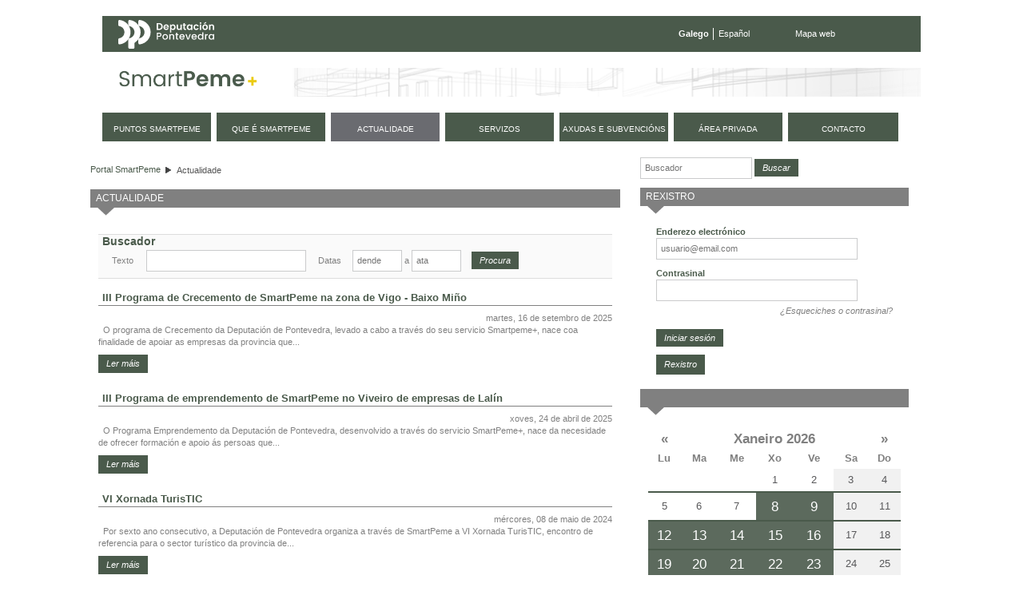

--- FILE ---
content_type: text/html;charset=UTF-8
request_url: https://smartpeme.depo.gal/gl/actualidad;jsessionid=0B3E8A18FDFF7666EF51116D0AA2A84E
body_size: 116616
content:
<!DOCTYPE html> <html class="ltr" dir="ltr" lang="gl-ES"> <head> <title>Actualidade - SmartPeme</title> <meta http-equiv="X-UA-Compatible" content="IE=edge,chrome=1" /> <meta charset="utf-8"> <meta name="viewport" content="width=device-width, initial-scale=1, shrink-to-fit=no"> <link rel="stylesheet" href="https://stackpath.bootstrapcdn.com/bootstrap/4.1.3/css/bootstrap.min.css" integrity="sha384-MCw98/SFnGE8fJT3GXwEOngsV7Zt27NXFoaoApmYm81iuXoPkFOJwJ8ERdknLPMO" crossorigin="anonymous"> <meta content="text/html; charset=UTF-8" http-equiv="content-type" /> <link href="https://smartpeme.depo.gal/CPAE-mobile-theme/images/favicon.ico" rel="Shortcut Icon" /> <link href="https&#x3a;&#x2f;&#x2f;smartpeme&#x2e;depo&#x2e;gal&#x2f;actualidad" rel="canonical" /> <link href="https&#x3a;&#x2f;&#x2f;smartpeme&#x2e;depo&#x2e;gal&#x2f;es&#x2f;actualidad" hreflang="es-ES" rel="alternate" /> <link href="https&#x3a;&#x2f;&#x2f;smartpeme&#x2e;depo&#x2e;gal&#x2f;en&#x2f;actualidad" hreflang="en-US" rel="alternate" /> <link href="&#x2f;html&#x2f;css&#x2f;main&#x2e;css&#x3f;browserId&#x3d;other&#x26;themeId&#x3d;CPAEmobile_WAR_CPAEmobiletheme&#x26;minifierType&#x3d;css&#x26;languageId&#x3d;gl_ES&#x26;b&#x3d;6101&#x26;t&#x3d;1376336428000" rel="stylesheet" type="text/css" /> <link href="/html/portlet/asset_publisher/css/main.css?browserId=other&amp;themeId=CPAEmobile_WAR_CPAEmobiletheme&amp;minifierType=css&amp;languageId=gl_ES&amp;b=6101&amp;t=1766482717000" rel="stylesheet" type="text/css" /> <link href="/html/portlet/journal_content/css/main.css?browserId=other&amp;themeId=CPAEmobile_WAR_CPAEmobiletheme&amp;minifierType=css&amp;languageId=gl_ES&amp;b=6101&amp;t=1766482717000" rel="stylesheet" type="text/css" /> <link href="/html/portlet/login/css/main.css?browserId=other&amp;themeId=CPAEmobile_WAR_CPAEmobiletheme&amp;minifierType=css&amp;languageId=gl_ES&amp;b=6101&amp;t=1766482717000" rel="stylesheet" type="text/css" /> <link href="/CPAE-portlet/css/main.css?browserId=other&amp;themeId=CPAEmobile_WAR_CPAEmobiletheme&amp;minifierType=css&amp;languageId=gl_ES&amp;b=6101&amp;t=1766482762000" rel="stylesheet" type="text/css" /> <script type="text/javascript">/*<![CDATA[*/var Liferay={Browser:{acceptsGzip:function(){return true},getMajorVersion:function(){return 131},getRevision:function(){return"537.36"},getVersion:function(){return"131.0.0.0"},isAir:function(){return false},isChrome:function(){return true},isFirefox:function(){return false},isGecko:function(){return true},isIe:function(){return false},isIphone:function(){return false},isLinux:function(){return false},isMac:function(){return true},isMobile:function(){return false},isMozilla:function(){return false},isOpera:function(){return false},isRtf:function(){return true},isSafari:function(){return true},isSun:function(){return false},isWap:function(){return false},isWapXhtml:function(){return false},isWebKit:function(){return true},isWindows:function(){return false},isWml:function(){return false}},Data:{isCustomizationView:function(){return false},notices:[null]},ThemeDisplay:{getCDNDynamicResourcesHost:function(){return""},getCDNHost:function(){return""},getCompanyId:function(){return"10154"},getCompanyGroupId:function(){return"10192"},getUserId:function(){return"10158"},getDoAsUserIdEncoded:function(){return""},getPlid:function(){return"11154"},getLayoutId:function(){return"9"},getLayoutURL:function(){return"https://smartpeme.depo.gal/gl/actualidad"},isPrivateLayout:function(){return"false"},getParentLayoutId:function(){return"0"},getScopeGroupId:function(){return"10180"},getScopeGroupIdOrLiveGroupId:function(){return"10180"},getParentGroupId:function(){return"10180"},isImpersonated:function(){return false},isSignedIn:function(){return false},getDefaultLanguageId:function(){return"gl_ES"},getLanguageId:function(){return"gl_ES"},isAddSessionIdToURL:function(){return true},isFreeformLayout:function(){return false},isStateExclusive:function(){return false},isStateMaximized:function(){return false},isStatePopUp:function(){return false},getPathContext:function(){return""},getPathImage:function(){return"/image"},getPathJavaScript:function(){return"/html/js"},getPathMain:function(){return"/gl/c"},getPathThemeImages:function(){return"https://smartpeme.depo.gal/CPAE-mobile-theme/images"},getPathThemeRoot:function(){return"/CPAE-mobile-theme/"},getURLControlPanel:function(){return"/gl/group/control_panel;jsessionid=5E624F8BEBDD80A0CF2B696784386CE7?doAsGroupId=10180&refererPlid=11154"},getURLHome:function(){return"https://smartpeme.depo.gal/web/smartpeme/inicio"},getSessionId:function(){return"5E624F8BEBDD80A0CF2B696784386CE7"},getPortletSetupShowBordersDefault:function(){return true}},PropsValues:{NTLM_AUTH_ENABLED:false}};var themeDisplay=Liferay.ThemeDisplay;Liferay.AUI={getBaseURL:function(){return"https://smartpeme.depo.gal/html/js/aui/"},getCombine:function(){return true},getComboPath:function(){return"/combo/?browserId=other&minifierType=&languageId=gl_ES&b=6101&t=1377164128000&p=/html/js&"},getFilter:function(){return{replaceStr:function(c,b,a){return b+"m="+(c.split("/html/js")[1]||"")},searchExp:"(\\?|&)/([^&]+)"}},getJavaScriptRootPath:function(){return"/html/js"},getLangPath:function(){return"aui_lang.jsp?browserId=other&themeId=CPAEmobile_WAR_CPAEmobiletheme&colorSchemeId=01&minifierType=js&languageId=gl_ES&b=6101&t=1377164128000"},getRootPath:function(){return"/html/js/aui/"}};window.YUI_config={base:Liferay.AUI.getBaseURL(),comboBase:Liferay.AUI.getComboPath(),fetchCSS:true,filter:Liferay.AUI.getFilter(),root:Liferay.AUI.getRootPath(),useBrowserConsole:false};Liferay.authToken="3WyKyxBA";Liferay.currentURL="\x2fgl\x2factualidad\x3bjsessionid\x3d0B3E8A18FDFF7666EF51116D0AA2A84E";Liferay.currentURLEncoded="%2Fgl%2Factualidad%3Bjsessionid%3D0B3E8A18FDFF7666EF51116D0AA2A84E";/*]]>*/</script> <script src="/html/js/barebone.jsp?browserId=other&amp;themeId=CPAEmobile_WAR_CPAEmobiletheme&amp;colorSchemeId=01&amp;minifierType=js&amp;minifierBundleId=javascript.barebone.files&amp;languageId=gl_ES&amp;b=6101&amp;t=1377164128000" type="text/javascript"></script> <script type="text/javascript">/*<![CDATA[*/Liferay.Portlet.list=["1_WAR_chatportlet","73_INSTANCE_r6upoAocYIcH","101_INSTANCE_aqaz222AgrMs","56_INSTANCE_AKkUbfugV2bg","58","56_INSTANCE_3uooFcnxi9kC","calendarioeventos_WAR_CPAEportlet"];/*]]>*/</script> <script type="text/javascript">/*<![CDATA[*/var _gaq=_gaq||[];_gaq.push(["_setAccount","UA-49300237-1"]);_gaq.push(["_trackPageview"]);(function(){var a=document.createElement("script");a.src=("https:"==document.location.protocol?"https://ssl":"http://www")+".google-analytics.com/ga.js";a.setAttribute("async","true");document.documentElement.firstChild.appendChild(a)})();/*]]>*/</script> <link href="https://smartpeme.depo.gal/gl/actualidad/-/asset_publisher/aqaz222AgrMs/rss;jsessionid=5E624F8BEBDD80A0CF2B696784386CE7?p_p_cacheability=cacheLevelPage" rel="alternate" title="RSS" type="application/rss+xml" /> <link class="lfr-css-file" href="https&#x3a;&#x2f;&#x2f;smartpeme&#x2e;depo&#x2e;gal&#x2f;CPAE-mobile-theme&#x2f;css&#x2f;main&#x2e;css&#x3f;browserId&#x3d;other&#x26;themeId&#x3d;CPAEmobile_WAR_CPAEmobiletheme&#x26;minifierType&#x3d;css&#x26;languageId&#x3d;gl_ES&#x26;b&#x3d;6101&#x26;t&#x3d;1710495156000" rel="stylesheet" type="text/css" /> <style type="text/css">#navigation a{font-size:.9em}</style> <style type="text/css">#p_p_id_101_INSTANCE_aqaz222AgrMs_ .portlet{background-color:#fff;margin-top:0;margin-right:15px;margin-bottom:0;margin-left:0}#p_p_id_56_INSTANCE_3uooFcnxi9kC_{margin-top:0;margin-right:0;margin-bottom:15px;margin-left:0}</style> <script type="text/javascript">/*<![CDATA[*/var _gaq=_gaq||[];_gaq.push(["_setAccount","UA-49300237-1"]);_gaq.push(["_trackPageview"]);(function(){var b=document.createElement("script");b.type="text/javascript";b.async=true;b.src=("https:"==document.location.protocol?"https://ssl":"http://www")+".google-analytics.com/ga.js";var a=document.getElementsByTagName("script")[0];a.parentNode.insertBefore(b,a)})();/*]]>*/</script> <script src="https://code.jquery.com/jquery-3.3.1.slim.min.js" integrity="sha384-q8i/X+965DzO0rT7abK41JStQIAqVgRVzpbzo5smXKp4YfRvH+8abtTE1Pi6jizo" crossorigin="anonymous"></script> <script src="https://cdnjs.cloudflare.com/ajax/libs/popper.js/1.14.3/umd/popper.min.js" integrity="sha384-ZMP7rVo3mIykV+2+9J3UJ46jBk0WLaUAdn689aCwoqbBJiSnjAK/l8WvCWPIPm49" crossorigin="anonymous"></script> <script src="https://stackpath.bootstrapcdn.com/bootstrap/4.1.3/js/bootstrap.min.js" integrity="sha384-ChfqqxuZUCnJSK3+MXmPNIyE6ZbWh2IMqE241rYiqJxyMiZ6OW/JmZQ5stwEULTy" crossorigin="anonymous"></script> <script type="text/javascript" src="https://smartpeme.depo.gal/CPAE-mobile-theme/js/jquery-ui-1.10.4.custom.min.js"></script> <script type="text/javascript" src="https://smartpeme.depo.gal/CPAE-mobile-theme/js/jquery.maskedinput.min.js"></script> <script src="https://smartpeme.depo.gal/CPAE-mobile-theme/js/i18n/gl.js"></script> <script type="text/javascript" src="https://smartpeme.depo.gal/CPAE-mobile-theme/js/comun.js"></script> </head> <body class=" yui3-skin-sam controls-visible guest-site signed-out public-page site"> <nav class="navbar-collapse" id="navigation_mobile"> <div class="idiomas"> <ul class="idiomas"> <li class="activo"> Galego </li> <li class="last"> <a href="/es/actualidad;jsessionid=0B3E8A18FDFF7666EF51116D0AA2A84E" class="es">Español</a> </li> </ul> </div> <div class="buscador"> <form method="get" action="/web/smartpeme/buscador"> <input class="buscar" type="hidden" name="_3_struts_action" value="/search/search">
				<input class="buscar" type="hidden" name="p_p_id" value="3">
				<input class="buscar" type="hidden" name="p_p_state" value="normal">
				<input class="buscar" type="hidden" name="p_p_lifecycle" value="0">
				<input class="buscar" type="hidden" name="_3_groupId" value="10180">
				<label class="indentado" for="txtBuscar">Buscar</label>
				<input class="buscar focus" aria-label="Buscador" type="text" id="txtBuscar" name="_3_keywords" placeholder="Buscar" value="">
				<input class="boton_buscar" type="submit" value="Buscar">
			</form>
		</div>

	<div class="rmm">
		<ul class="nav navbar-nav " id="primer_nivel">
															<li>
											<a href="https://smartpeme.depo.gal/gl/puntos-smartpeme;jsessionid=5E624F8BEBDD80A0CF2B696784386CE7" ><span>
























































 Puntos SmartPeme</span></a>
			</li>
														<li>
											<a href="https://smartpeme.depo.gal/gl/que-es-smartpeme;jsessionid=5E624F8BEBDD80A0CF2B696784386CE7" ><span>
























































 Que é SmartPeme</span></a>
			</li>
														<li class="selected">
															<a href="https://smartpeme.depo.gal/gl/actualidad;jsessionid=5E624F8BEBDD80A0CF2B696784386CE7" ><span>
























































 Actualidade</span></a>
			</li>
														<li>
											<a href="https://smartpeme.depo.gal/gl/servicios;jsessionid=5E624F8BEBDD80A0CF2B696784386CE7" ><span>
























































 Servizos</span></a>
			</li>
														<li>
											<a href="https://smartpeme.depo.gal/gl/ayudas-y-subvenciones;jsessionid=5E624F8BEBDD80A0CF2B696784386CE7" ><span>
























































 Axudas e subvencións</span></a>
			</li>
														<li class="displayNone">
											<a href="https://smartpeme.depo.gal/gl/contacto;jsessionid=5E624F8BEBDD80A0CF2B696784386CE7" ><span>
























































 Contacto</span></a>
			</li>
							<li>
				<a href="/gl/c/portal/login?p_l_id=11154" rel="nofollow">
					<span>
						Área privada					</span>
				</a>
			</li>
				<li class="contacto">
			<a href="/gl/contacto">
				<span>
					Contacto
				</span>
			</a>
		</li>
		
				<li class="eventos">
			<a href="/gl/eventos">
				<span>
					Próximos eventos
				</span>
			</a>
		</li>
		</ul>
	</div>



			<div class="redes-sociales">
				<a href="https://www.facebook.com/DeputacionPontevedra" target="depo_facebook"><i class="fa fa-facebook"></i><span class="sr-only">Facebook</span></a>
				<a href="https://twitter.com/depo_es" target="depo_twitter"><i class="fa fa-twitter"></i><span class="sr-only">twitter</span></a>
				<a href="http://www.youtube.com/user/DiputacionPontevedra" target="depo_youtube"><i class="fa fa-youtube"></i><span class="sr-only">youtube</span></a>
			</div>


</nav>
          










































































































<div id="overlay">&nbsp;</div>


<div id="wrapper">
	<a href="#main-content" id="skip-to-content">Volver ao contido</a>

	<header id="banner" role="banner">
		<div class="menu-sup">
			<a class="enlace-depo" href="http://www.depo.es" target="_blank">
				<img src="https://www.depo.gal/o/institucional-theme/images/institucional/logo_white.svg" alt="depo.es">
			</a>
			<ul class="idiomas">
									<li class="activo">
						Galego
					</li>
					<li class="last">
						<a href="/es/actualidad;jsessionid=0B3E8A18FDFF7666EF51116D0AA2A84E" class="es">Español</a>
					</li>
							</ul>
			<ul class="enlaces">
				<li class="last">
					<a href="/gl/mapa-web">Mapa web</a>
				</li>
			</ul>
		</div>
		
		<div id="heading">
			<h1 class="site-title">
				<a class="logo custom-logo" href="/gl/inicio" title="Ir a Portal SmartPeme">
					<img alt="Portal SmartPeme" src="https://smartpeme.depo.gal/CPAE-mobile-theme/images/logo_smartpeme.png" /> </a> </h1> <div id="hamburguer"> <button class="hamburger hamburger--squeeze" type="button"> <span class="hamburger-box"> <span class="hamburger-inner"></span> </span> </button> </div> </div> <nav class="sort-pages modify-pages" id="navigation"> <h1> <span>Navegación</span> </h1> <ul> <li> <a href="https://smartpeme.depo.gal/gl/puntos-smartpeme;jsessionid=5E624F8BEBDD80A0CF2B696784386CE7" ><span> Puntos SmartPeme</span></a> </li> <li> <a href="https://smartpeme.depo.gal/gl/que-es-smartpeme;jsessionid=5E624F8BEBDD80A0CF2B696784386CE7" ><span> Que é SmartPeme</span></a> </li> <li class="selected"> <a href="https://smartpeme.depo.gal/gl/actualidad;jsessionid=5E624F8BEBDD80A0CF2B696784386CE7" ><span> Actualidade</span></a> </li> <li> <a href="https://smartpeme.depo.gal/gl/servicios;jsessionid=5E624F8BEBDD80A0CF2B696784386CE7" ><span> Servizos</span></a> </li> <li> <a href="https://smartpeme.depo.gal/gl/ayudas-y-subvenciones;jsessionid=5E624F8BEBDD80A0CF2B696784386CE7" ><span> Axudas e subvencións</span></a> </li> <li class="displayNone"> <a href="https://smartpeme.depo.gal/gl/contacto;jsessionid=5E624F8BEBDD80A0CF2B696784386CE7" ><span> Contacto</span></a> </li> <li> <a href="/gl/c/portal/login?p_l_id=11154" rel="nofollow"> <span> Área privada </span> </a> </li> <li class="contacto"> <a href="/gl/contacto"> <span> contacto </span> </a> </li> </ul> </nav> </header> <div id="content"> <h2 class="page-title sr-only"> <span>Actualidade</span> </h2> <div class="portlet-boundary portlet-boundary_103_ portlet-static portlet-static-end " id="p_p_id_103_" > <span id="p_103"></span> <div class="portlet-body"> </div> </div> <div id="main-content" role="main"> <div class="row"> <div class="col-sm-8" id="column-1"> <div class="portlet-dropzone portlet-column-content portlet-column-content-first" id="layout-column_column-1"> <div class="portlet-boundary portlet-boundary_73_ portlet-static portlet-static-end portlet-borderless portlet-breadcrumb " id="p_p_id_73_INSTANCE_r6upoAocYIcH_" > <span id="p_73_INSTANCE_r6upoAocYIcH"></span> <div class="portlet-body"> <div class="portlet-borderless-container" style=""> <div class="portlet-body"> <ul class="breadcrumbs breadcrumbs-horizontal lfr-component"> <li class="first"><span><a href="https://smartpeme.depo.gal/gl;jsessionid=5E624F8BEBDD80A0CF2B696784386CE7">Portal SmartPeme</a></span></li><li class="last"><span><a href="https://smartpeme.depo.gal/gl/actualidad;jsessionid=5E624F8BEBDD80A0CF2B696784386CE7" >Actualidade</a></span></li> </ul> </div> </div> </div> </div> <div class="portlet-boundary portlet-boundary_101_ portlet-static portlet-static-end portlet-asset-publisher big-list" id="p_p_id_101_INSTANCE_aqaz222AgrMs_" > <span id="p_101_INSTANCE_aqaz222AgrMs"></span> <div class="portlet-body"> <section class="portlet" id="portlet_101_INSTANCE_aqaz222AgrMs"> <header class="portlet-topper"> <h1 class="portlet-title"> <span > <img class="icon" id="kunf" src="https://smartpeme.depo.gal/CPAE-mobile-theme/images/spacer.png" alt="" style="background-image: url('/html/icons/_sprite.png'); background-position: 50% -112px; background-repeat: no-repeat; height: 16px; width: 16px;" /> </span> <span class="portlet-title-text">Actualidade</span> </h1> <menu class="portlet-topper-toolbar" id="portlet-topper-toolbar_101_INSTANCE_aqaz222AgrMs" type="toolbar"> </menu> </header> <div class="portlet-content"> <div class=" portlet-content-container" style=""> <div class="portlet-body"> <form action="" class="aui-form " id="_101_INSTANCE_aqaz222AgrMs_fm" method="post" name="_101_INSTANCE_aqaz222AgrMs_fm" > <input name="_101_INSTANCE_aqaz222AgrMs_formDate" type="hidden" value="1768270306824" /> <div class="lfr-meta-actions add-asset-selector"> </div> </form> <script type="text/javascript">/*<![CDATA[*/var paginaActual=0;jQuery(document).ready(function(){pasaPagina(-1);jQuery("#fechaInicio").mask("99/99/9999");jQuery("#fechaInicio").datepicker({changeMonth:true,dateFormat:"dd/mm/yy",onClose:function(a){jQuery("#fechaFin").datepicker("option","minDate",a)}});jQuery("#fechaFin").mask("99/99/9999");jQuery("#fechaFin").datepicker({changeMonth:true,dateFormat:"dd/mm/yy",onClose:function(a){jQuery("#fechaInicio").datepicker("option","maxDate",a)}})});function pasaPagina(d){var e=jQuery(".resultado").length;var f=jQuery(".resultados").attr("maxresults");var a=Math.ceil(e/f)-1;if(-1==d){paginaActual=0}else{if(0==d){if(0==paginaActual){paginaActual=0}else{paginaActual--}}else{if(1==d){if(a==paginaActual){paginaActual=a}else{paginaActual++}}else{if(2==d){paginaActual=a}}}}var h=paginaActual+1;var c=a+1;jQuery("#pagActual").html(h);jQuery("#totalPages").html(c);if(0==paginaActual){jQuery(".primero a").attr("class","aNoActivo");jQuery(".anterior a").attr("class","aNoActivo");jQuery(".ultimo a").removeClass("aNoActivo");jQuery(".siguiente a").removeClass("aNoActivo")}else{if(a==paginaActual){jQuery(".ultimo a").attr("class","aNoActivo");jQuery(".siguiente a").attr("class","aNoActivo");jQuery(".primero a").removeClass("aNoActivo");jQuery(".anterior a").removeClass("aNoActivo")}else{jQuery(".ultimo a").removeClass("aNoActivo");jQuery(".siguiente a").removeClass("aNoActivo");jQuery(".primero a").removeClass("aNoActivo");jQuery(".anterior a").removeClass("aNoActivo")}}var g=(paginaActual*parseInt(f))+parseInt(f);jQuery(".resultado").hide();var b=f*paginaActual;var i=0;jQuery(".resultado").each(function(){if(i>=b&&i<g){jQuery(this).removeClass("displayNone");jQuery(this).show()}i++})};/*]]>*/</script> <div id="ayudas-content" class="ayudas-content portlet-asset-publisher"> <form name="_101_INSTANCE_aqaz222AgrMs_fbusqueda" action="https://smartpeme.depo.gal/gl/actualidad;jsessionid=5E624F8BEBDD80A0CF2B696784386CE7?p_p_id=101_INSTANCE_aqaz222AgrMs&p_p_lifecycle=0&p_p_state=normal&p_p_mode=view&p_p_col_id=column-1&p_p_col_pos=1&p_p_col_count=2" method="POST"> <div class="buscadorListados"> <h1>Buscador</h1> <form action="https://smartpeme.depo.gal/gl/actualidad;jsessionid=5E624F8BEBDD80A0CF2B696784386CE7?p_p_id=101_INSTANCE_aqaz222AgrMs&p_p_lifecycle=0&p_p_state=normal&p_p_mode=view&p_p_col_id=column-1&p_p_col_pos=1&p_p_col_count=2" method="post" id="formularioBuscador"> <div class="busc_campo"> <label for="texto" class="mLeft10" style="width: 40px;">Texto</label> <input type="text" name="texto" id="texto" size="30" value="" /> &nbsp;&nbsp;&nbsp; <label for="fechaInicio" style="width: 40px;">Datas</label> <input type="text" id="fechaInicio" name="fechaInicio" size="7" maxlength="10" value="" placeholder="dende" /> a <input type="text" id="fechaFin" name="fechaFin" size="7" value="" maxlength="10" placeholder="ata" /> <input type="submit" id="enviar" name="enviar" value="Procura" style="margin-left: 10px !important;"/> </div> <div class="busc_campo"> </div> </form> </div> </form> <div class="resultados" maxResults="10"> <div class="resultado " numResult="1"> <div class="titulo"> <a href="https://smartpeme.depo.gal/gl/-/iii-programa-de-crecimiento-de-smartpeme-en-la-zona-de-vigo-baixo-mino?redirect=https%3A%2F%2Fsmartpeme.depo.gal%2Fgl%2Factualidad%3Bjsessionid%3D5E624F8BEBDD80A0CF2B696784386CE7%3Fp_p_id%3D101_INSTANCE_aqaz222AgrMs%26p_p_lifecycle%3D0%26p_p_state%3Dnormal%26p_p_mode%3Dview%26p_p_col_id%3Dcolumn-1%26p_p_col_pos%3D1%26p_p_col_count%3D2">III Programa de Crecemento de SmartPeme na zona de Vigo - Baixo Miño</a> </div> <div class="contenido"> <p class="txtAlignRight m0">martes, 16 de setembro de 2025 </p> &nbsp; O programa de Crecemento da Deputación de Pontevedra, levado a cabo a través do seu servicio Smartpeme+, nace coa finalidade de apoiar as empresas da provincia que... </div> <div class="pie"> <a href="https://smartpeme.depo.gal/gl/-/iii-programa-de-crecimiento-de-smartpeme-en-la-zona-de-vigo-baixo-mino?redirect=https%3A%2F%2Fsmartpeme.depo.gal%2Fgl%2Factualidad%3Bjsessionid%3D5E624F8BEBDD80A0CF2B696784386CE7%3Fp_p_id%3D101_INSTANCE_aqaz222AgrMs%26p_p_lifecycle%3D0%26p_p_state%3Dnormal%26p_p_mode%3Dview%26p_p_col_id%3Dcolumn-1%26p_p_col_pos%3D1%26p_p_col_count%3D2">Ler m&aacute;is</a> </div> </div> <div class="resultado " numResult="2"> <div class="titulo"> <a href="https://smartpeme.depo.gal/gl/-/iii-programa-de-emprendimiento-de-smartpeme-en-el-vivero-de-empresas-de-lalin?redirect=https%3A%2F%2Fsmartpeme.depo.gal%2Fgl%2Factualidad%3Bjsessionid%3D5E624F8BEBDD80A0CF2B696784386CE7%3Fp_p_id%3D101_INSTANCE_aqaz222AgrMs%26p_p_lifecycle%3D0%26p_p_state%3Dnormal%26p_p_mode%3Dview%26p_p_col_id%3Dcolumn-1%26p_p_col_pos%3D1%26p_p_col_count%3D2">III Programa de emprendemento de SmartPeme no Viveiro de empresas de Lalín</a> </div> <div class="contenido"> <p class="txtAlignRight m0">xoves, 24 de abril de 2025 </p> &nbsp; O Programa Emprendemento da Deputación de Pontevedra, desenvolvido a través do servicio SmartPeme+, nace da necesidade de ofrecer formación e apoio ás persoas que... </div> <div class="pie"> <a href="https://smartpeme.depo.gal/gl/-/iii-programa-de-emprendimiento-de-smartpeme-en-el-vivero-de-empresas-de-lalin?redirect=https%3A%2F%2Fsmartpeme.depo.gal%2Fgl%2Factualidad%3Bjsessionid%3D5E624F8BEBDD80A0CF2B696784386CE7%3Fp_p_id%3D101_INSTANCE_aqaz222AgrMs%26p_p_lifecycle%3D0%26p_p_state%3Dnormal%26p_p_mode%3Dview%26p_p_col_id%3Dcolumn-1%26p_p_col_pos%3D1%26p_p_col_count%3D2">Ler m&aacute;is</a> </div> </div> <div class="resultado " numResult="3"> <div class="titulo"> <a href="https://smartpeme.depo.gal/gl/-/vi-jornada-turistic?redirect=https%3A%2F%2Fsmartpeme.depo.gal%2Fgl%2Factualidad%3Bjsessionid%3D5E624F8BEBDD80A0CF2B696784386CE7%3Fp_p_id%3D101_INSTANCE_aqaz222AgrMs%26p_p_lifecycle%3D0%26p_p_state%3Dnormal%26p_p_mode%3Dview%26p_p_col_id%3Dcolumn-1%26p_p_col_pos%3D1%26p_p_col_count%3D2">VI Xornada TurisTIC</a> </div> <div class="contenido"> <p class="txtAlignRight m0">mércores, 08 de maio de 2024 </p> &nbsp; Por sexto ano consecutivo, a Deputación de Pontevedra organiza a través de SmartPeme a VI Xornada TurisTIC, encontro de referencia para o sector turístico da provincia de... </div> <div class="pie"> <a href="https://smartpeme.depo.gal/gl/-/vi-jornada-turistic?redirect=https%3A%2F%2Fsmartpeme.depo.gal%2Fgl%2Factualidad%3Bjsessionid%3D5E624F8BEBDD80A0CF2B696784386CE7%3Fp_p_id%3D101_INSTANCE_aqaz222AgrMs%26p_p_lifecycle%3D0%26p_p_state%3Dnormal%26p_p_mode%3Dview%26p_p_col_id%3Dcolumn-1%26p_p_col_pos%3D1%26p_p_col_count%3D2">Ler m&aacute;is</a> </div> </div> <div class="resultado " numResult="4"> <div class="titulo"> <a href="https://smartpeme.depo.gal/gl/-/ii-gala-premios-de-emprendimiento-smartpeme?redirect=https%3A%2F%2Fsmartpeme.depo.gal%2Fgl%2Factualidad%3Bjsessionid%3D5E624F8BEBDD80A0CF2B696784386CE7%3Fp_p_id%3D101_INSTANCE_aqaz222AgrMs%26p_p_lifecycle%3D0%26p_p_state%3Dnormal%26p_p_mode%3Dview%26p_p_col_id%3Dcolumn-1%26p_p_col_pos%3D1%26p_p_col_count%3D2">II Gala Premios de Emprendemento SmartPeme</a> </div> <div class="contenido"> <p class="txtAlignRight m0">martes, 07 de maio de 2024 </p> &nbsp; Por segundo ano, a Deputación de Pontevedra organiza a través de SmartPeme a II Gala de Premios de Emprendemento. Unha xornada que pon punto final a un itinerario... </div> <div class="pie"> <a href="https://smartpeme.depo.gal/gl/-/ii-gala-premios-de-emprendimiento-smartpeme?redirect=https%3A%2F%2Fsmartpeme.depo.gal%2Fgl%2Factualidad%3Bjsessionid%3D5E624F8BEBDD80A0CF2B696784386CE7%3Fp_p_id%3D101_INSTANCE_aqaz222AgrMs%26p_p_lifecycle%3D0%26p_p_state%3Dnormal%26p_p_mode%3Dview%26p_p_col_id%3Dcolumn-1%26p_p_col_pos%3D1%26p_p_col_count%3D2">Ler m&aacute;is</a> </div> </div> <div class="resultado " numResult="5"> <div class="titulo"> <a href="https://smartpeme.depo.gal/gl/-/ii-gala-de-emprendimiento?redirect=https%3A%2F%2Fsmartpeme.depo.gal%2Fgl%2Factualidad%3Bjsessionid%3D5E624F8BEBDD80A0CF2B696784386CE7%3Fp_p_id%3D101_INSTANCE_aqaz222AgrMs%26p_p_lifecycle%3D0%26p_p_state%3Dnormal%26p_p_mode%3Dview%26p_p_col_id%3Dcolumn-1%26p_p_col_pos%3D1%26p_p_col_count%3D2">II Gala de Emprendemento</a> </div> <div class="contenido"> <p class="txtAlignRight m0">venres, 26 de abril de 2024 </p> &nbsp; Por segundo ano, a Deputación de Pontevedra organiza a través de SmartPeme a II Gala de Premios de Emprendemento. Unha xornada que pon punto final a un itinerario de actividades... </div> <div class="pie"> <a href="https://smartpeme.depo.gal/gl/-/ii-gala-de-emprendimiento?redirect=https%3A%2F%2Fsmartpeme.depo.gal%2Fgl%2Factualidad%3Bjsessionid%3D5E624F8BEBDD80A0CF2B696784386CE7%3Fp_p_id%3D101_INSTANCE_aqaz222AgrMs%26p_p_lifecycle%3D0%26p_p_state%3Dnormal%26p_p_mode%3Dview%26p_p_col_id%3Dcolumn-1%26p_p_col_pos%3D1%26p_p_col_count%3D2">Ler m&aacute;is</a> </div> </div> <div class="resultado " numResult="6"> <div class="titulo"> <a href="https://smartpeme.depo.gal/gl/-/participantes-vi-aceleradora-de-empresas-del-sector-turistico?redirect=https%3A%2F%2Fsmartpeme.depo.gal%2Fgl%2Factualidad%3Bjsessionid%3D5E624F8BEBDD80A0CF2B696784386CE7%3Fp_p_id%3D101_INSTANCE_aqaz222AgrMs%26p_p_lifecycle%3D0%26p_p_state%3Dnormal%26p_p_mode%3Dview%26p_p_col_id%3Dcolumn-1%26p_p_col_pos%3D1%26p_p_col_count%3D2">Participantes VI Aceleradora de Empresas do Sector Turístico</a> </div> <div class="contenido"> <p class="txtAlignRight m0">mércores, 13 de decembro de 2023 </p> O 14 de decembro dará comezo a VI Aceleradora de Empresas do Sector Turístico, desenvolto polo servizo SmartPeme da Deputación de Pontevedra. Esta sexta edición ten como propósito impulsar... </div> <div class="pie"> <a href="https://smartpeme.depo.gal/gl/-/participantes-vi-aceleradora-de-empresas-del-sector-turistico?redirect=https%3A%2F%2Fsmartpeme.depo.gal%2Fgl%2Factualidad%3Bjsessionid%3D5E624F8BEBDD80A0CF2B696784386CE7%3Fp_p_id%3D101_INSTANCE_aqaz222AgrMs%26p_p_lifecycle%3D0%26p_p_state%3Dnormal%26p_p_mode%3Dview%26p_p_col_id%3Dcolumn-1%26p_p_col_pos%3D1%26p_p_col_count%3D2">Ler m&aacute;is</a> </div> </div> <div class="resultado " numResult="7"> <div class="titulo"> <a href="https://smartpeme.depo.gal/gl/-/participantes-ii-programa-de-crecimiento-empresarial-en-el-vivero-de-empresas-de-lalin?redirect=https%3A%2F%2Fsmartpeme.depo.gal%2Fgl%2Factualidad%3Bjsessionid%3D5E624F8BEBDD80A0CF2B696784386CE7%3Fp_p_id%3D101_INSTANCE_aqaz222AgrMs%26p_p_lifecycle%3D0%26p_p_state%3Dnormal%26p_p_mode%3Dview%26p_p_col_id%3Dcolumn-1%26p_p_col_pos%3D1%26p_p_col_count%3D2">Participantes II Programa de Crecimiento Empresarial en el Vivero de Empresas de Lalín</a> </div> <div class="contenido"> <p class="txtAlignRight m0">mércores, 13 de decembro de 2023 </p> El pasado 5 de diciembre dio comienzo el II Programa de Crecimiento Empresarial en el Vivero de Empresas de Lalín, realizado por el servicio SmartPeme de la Diputación de Pontevedra. Este... </div> <div class="pie"> <a href="https://smartpeme.depo.gal/gl/-/participantes-ii-programa-de-crecimiento-empresarial-en-el-vivero-de-empresas-de-lalin?redirect=https%3A%2F%2Fsmartpeme.depo.gal%2Fgl%2Factualidad%3Bjsessionid%3D5E624F8BEBDD80A0CF2B696784386CE7%3Fp_p_id%3D101_INSTANCE_aqaz222AgrMs%26p_p_lifecycle%3D0%26p_p_state%3Dnormal%26p_p_mode%3Dview%26p_p_col_id%3Dcolumn-1%26p_p_col_pos%3D1%26p_p_col_count%3D2">Ler m&aacute;is</a> </div> </div> <div class="resultado " numResult="8"> <div class="titulo"> <a href="https://smartpeme.depo.gal/gl/-/vi-aceleradora-de-empresas-del-sector-turistico?redirect=https%3A%2F%2Fsmartpeme.depo.gal%2Fgl%2Factualidad%3Bjsessionid%3D5E624F8BEBDD80A0CF2B696784386CE7%3Fp_p_id%3D101_INSTANCE_aqaz222AgrMs%26p_p_lifecycle%3D0%26p_p_state%3Dnormal%26p_p_mode%3Dview%26p_p_col_id%3Dcolumn-1%26p_p_col_pos%3D1%26p_p_col_count%3D2">VI Aceleradora de Empresas do Sector Turístico</a> </div> <div class="contenido"> <p class="txtAlignRight m0">martes, 21 de novembro de 2023 </p> &nbsp; Tras o éxito das cinco edicións anteriores, a Deputación de Pontevedra, a través de Smartpeme, presenta a "VI aceleradora de empresas do sector turístico". Esta sexta... </div> <div class="pie"> <a href="https://smartpeme.depo.gal/gl/-/vi-aceleradora-de-empresas-del-sector-turistico?redirect=https%3A%2F%2Fsmartpeme.depo.gal%2Fgl%2Factualidad%3Bjsessionid%3D5E624F8BEBDD80A0CF2B696784386CE7%3Fp_p_id%3D101_INSTANCE_aqaz222AgrMs%26p_p_lifecycle%3D0%26p_p_state%3Dnormal%26p_p_mode%3Dview%26p_p_col_id%3Dcolumn-1%26p_p_col_pos%3D1%26p_p_col_count%3D2">Ler m&aacute;is</a> </div> </div> <div class="resultado " numResult="9"> <div class="titulo"> <a href="https://smartpeme.depo.gal/gl/-/ii-programa-de-crecimiento-empresarial-en-el-vivero-de-empresas-de-lalin?redirect=https%3A%2F%2Fsmartpeme.depo.gal%2Fgl%2Factualidad%3Bjsessionid%3D5E624F8BEBDD80A0CF2B696784386CE7%3Fp_p_id%3D101_INSTANCE_aqaz222AgrMs%26p_p_lifecycle%3D0%26p_p_state%3Dnormal%26p_p_mode%3Dview%26p_p_col_id%3Dcolumn-1%26p_p_col_pos%3D1%26p_p_col_count%3D2">II Programa de Crecemento Empresarial no Viveiro de Empresas de Lalín</a> </div> <div class="contenido"> <p class="txtAlignRight m0">mércores, 15 de novembro de 2023 </p> &nbsp; &nbsp; &nbsp; Conscientes da importancia do emprendemento na dinamización da economía, do potencial crecemento da nosa provincia e da necesidade real de formación e... </div> <div class="pie"> <a href="https://smartpeme.depo.gal/gl/-/ii-programa-de-crecimiento-empresarial-en-el-vivero-de-empresas-de-lalin?redirect=https%3A%2F%2Fsmartpeme.depo.gal%2Fgl%2Factualidad%3Bjsessionid%3D5E624F8BEBDD80A0CF2B696784386CE7%3Fp_p_id%3D101_INSTANCE_aqaz222AgrMs%26p_p_lifecycle%3D0%26p_p_state%3Dnormal%26p_p_mode%3Dview%26p_p_col_id%3Dcolumn-1%26p_p_col_pos%3D1%26p_p_col_count%3D2">Ler m&aacute;is</a> </div> </div> <div class="resultado " numResult="10"> <div class="titulo"> <a href="https://smartpeme.depo.gal/gl/-/participantes-ii-aceleradora-multisectorial-de-empresas-smartpeme?redirect=https%3A%2F%2Fsmartpeme.depo.gal%2Fgl%2Factualidad%3Bjsessionid%3D5E624F8BEBDD80A0CF2B696784386CE7%3Fp_p_id%3D101_INSTANCE_aqaz222AgrMs%26p_p_lifecycle%3D0%26p_p_state%3Dnormal%26p_p_mode%3Dview%26p_p_col_id%3Dcolumn-1%26p_p_col_pos%3D1%26p_p_col_count%3D2">Participantes II Aceleradora Multisectorial de Empresas SmartPeme</a> </div> <div class="contenido"> <p class="txtAlignRight m0">martes, 06 de xuño de 2023 </p> O 6 de xuño dará comezo a II Aceleradora Multisectorial de Empresas SmartPeme , desenvolta polo servizo SmartPeme da Deputación de Pontevedra. Esta segunda edición ten como propósito prestar... </div> <div class="pie"> <a href="https://smartpeme.depo.gal/gl/-/participantes-ii-aceleradora-multisectorial-de-empresas-smartpeme?redirect=https%3A%2F%2Fsmartpeme.depo.gal%2Fgl%2Factualidad%3Bjsessionid%3D5E624F8BEBDD80A0CF2B696784386CE7%3Fp_p_id%3D101_INSTANCE_aqaz222AgrMs%26p_p_lifecycle%3D0%26p_p_state%3Dnormal%26p_p_mode%3Dview%26p_p_col_id%3Dcolumn-1%26p_p_col_pos%3D1%26p_p_col_count%3D2">Ler m&aacute;is</a> </div> </div> <div class="resultado displayNone" numResult="11"> <div class="titulo"> <a href="https://smartpeme.depo.gal/gl/-/convocatoria-de-la-ii-aceleradora-multisectorial-de-empresas-smartpeme?redirect=https%3A%2F%2Fsmartpeme.depo.gal%2Fgl%2Factualidad%3Bjsessionid%3D5E624F8BEBDD80A0CF2B696784386CE7%3Fp_p_id%3D101_INSTANCE_aqaz222AgrMs%26p_p_lifecycle%3D0%26p_p_state%3Dnormal%26p_p_mode%3Dview%26p_p_col_id%3Dcolumn-1%26p_p_col_pos%3D1%26p_p_col_count%3D2">CONVOCATORIA DA II ACELERADORA MULTISECTORIAL DE EMPRESAS SMARTPEME</a> </div> <div class="contenido"> <p class="txtAlignRight m0">luns, 15 de maio de 2023 </p> A Deputación de Pontevedra, a través de SmartPeme, presenta a II Aceleradora Multisectorial de Empresas SmartPeme. Esta segunda aceleradora ten como obxectivo prestar apoio e guía na... </div> <div class="pie"> <a href="https://smartpeme.depo.gal/gl/-/convocatoria-de-la-ii-aceleradora-multisectorial-de-empresas-smartpeme?redirect=https%3A%2F%2Fsmartpeme.depo.gal%2Fgl%2Factualidad%3Bjsessionid%3D5E624F8BEBDD80A0CF2B696784386CE7%3Fp_p_id%3D101_INSTANCE_aqaz222AgrMs%26p_p_lifecycle%3D0%26p_p_state%3Dnormal%26p_p_mode%3Dview%26p_p_col_id%3Dcolumn-1%26p_p_col_pos%3D1%26p_p_col_count%3D2">Ler m&aacute;is</a> </div> </div> <div class="resultado displayNone" numResult="12"> <div class="titulo"> <a href="https://smartpeme.depo.gal/gl/-/convocatoria-iii-edicion-desarrollo-de-soluciones-innovadoras?redirect=https%3A%2F%2Fsmartpeme.depo.gal%2Fgl%2Factualidad%3Bjsessionid%3D5E624F8BEBDD80A0CF2B696784386CE7%3Fp_p_id%3D101_INSTANCE_aqaz222AgrMs%26p_p_lifecycle%3D0%26p_p_state%3Dnormal%26p_p_mode%3Dview%26p_p_col_id%3Dcolumn-1%26p_p_col_pos%3D1%26p_p_col_count%3D2">Convocatoria III edición Desenvolvemento de Solucións Innovadoras</a> </div> <div class="contenido"> <p class="txtAlignRight m0">martes, 25 de abril de 2023 </p> Co obxectivo de continuar impulsando a innovación e talento da provincia de Pontevedra, a Deputación de Pontevedra, no marco do proxecto SmartPeme, presenta a III edición do ... </div> <div class="pie"> <a href="https://smartpeme.depo.gal/gl/-/convocatoria-iii-edicion-desarrollo-de-soluciones-innovadoras?redirect=https%3A%2F%2Fsmartpeme.depo.gal%2Fgl%2Factualidad%3Bjsessionid%3D5E624F8BEBDD80A0CF2B696784386CE7%3Fp_p_id%3D101_INSTANCE_aqaz222AgrMs%26p_p_lifecycle%3D0%26p_p_state%3Dnormal%26p_p_mode%3Dview%26p_p_col_id%3Dcolumn-1%26p_p_col_pos%3D1%26p_p_col_count%3D2">Ler m&aacute;is</a> </div> </div> <div class="resultado displayNone" numResult="13"> <div class="titulo"> <a href="https://smartpeme.depo.gal/gl/-/participantes-ii-programa-de-emprendimiento-de-smartpeme-en-el-vivero-de-empresas-de-barro?redirect=https%3A%2F%2Fsmartpeme.depo.gal%2Fgl%2Factualidad%3Bjsessionid%3D5E624F8BEBDD80A0CF2B696784386CE7%3Fp_p_id%3D101_INSTANCE_aqaz222AgrMs%26p_p_lifecycle%3D0%26p_p_state%3Dnormal%26p_p_mode%3Dview%26p_p_col_id%3Dcolumn-1%26p_p_col_pos%3D1%26p_p_col_count%3D2">Participantes II Programa de Emprendemento de SmartPeme no Viveiro de Empresas de Barro</a> </div> <div class="contenido"> <p class="txtAlignRight m0">martes, 21 de marzo de 2023 </p> O 21 de marzo empezará a desenvolverse o II Programa de Emprendemento no Viveiro de Empresas de Barro realizado polo servizo Smartpeme da Deputación de Pontevedra. Este programa nace co... </div> <div class="pie"> <a href="https://smartpeme.depo.gal/gl/-/participantes-ii-programa-de-emprendimiento-de-smartpeme-en-el-vivero-de-empresas-de-barro?redirect=https%3A%2F%2Fsmartpeme.depo.gal%2Fgl%2Factualidad%3Bjsessionid%3D5E624F8BEBDD80A0CF2B696784386CE7%3Fp_p_id%3D101_INSTANCE_aqaz222AgrMs%26p_p_lifecycle%3D0%26p_p_state%3Dnormal%26p_p_mode%3Dview%26p_p_col_id%3Dcolumn-1%26p_p_col_pos%3D1%26p_p_col_count%3D2">Ler m&aacute;is</a> </div> </div> <div class="resultado displayNone" numResult="14"> <div class="titulo"> <a href="https://smartpeme.depo.gal/gl/-/ii-programa-de-emprendimiento-de-smartpeme-en-el-vivero-de-empresas-de-barro?redirect=https%3A%2F%2Fsmartpeme.depo.gal%2Fgl%2Factualidad%3Bjsessionid%3D5E624F8BEBDD80A0CF2B696784386CE7%3Fp_p_id%3D101_INSTANCE_aqaz222AgrMs%26p_p_lifecycle%3D0%26p_p_state%3Dnormal%26p_p_mode%3Dview%26p_p_col_id%3Dcolumn-1%26p_p_col_pos%3D1%26p_p_col_count%3D2">II Programa de Emprendemento de SmartPeme no Viveiro de Empresas de Barro</a> </div> <div class="contenido"> <p class="txtAlignRight m0">luns, 06 de marzo de 2023 </p> &nbsp; Conscientes da importancia do emprendemento na dinamización da economía, do potencial crecemento da nosa provincia e da necesidade real de formación e apoio, a Deputación de... </div> <div class="pie"> <a href="https://smartpeme.depo.gal/gl/-/ii-programa-de-emprendimiento-de-smartpeme-en-el-vivero-de-empresas-de-barro?redirect=https%3A%2F%2Fsmartpeme.depo.gal%2Fgl%2Factualidad%3Bjsessionid%3D5E624F8BEBDD80A0CF2B696784386CE7%3Fp_p_id%3D101_INSTANCE_aqaz222AgrMs%26p_p_lifecycle%3D0%26p_p_state%3Dnormal%26p_p_mode%3Dview%26p_p_col_id%3Dcolumn-1%26p_p_col_pos%3D1%26p_p_col_count%3D2">Ler m&aacute;is</a> </div> </div> <div class="resultado displayNone" numResult="15"> <div class="titulo"> <a href="https://smartpeme.depo.gal/gl/-/que-es-y-para-que-sirve-dataestur?redirect=https%3A%2F%2Fsmartpeme.depo.gal%2Fgl%2Factualidad%3Bjsessionid%3D5E624F8BEBDD80A0CF2B696784386CE7%3Fp_p_id%3D101_INSTANCE_aqaz222AgrMs%26p_p_lifecycle%3D0%26p_p_state%3Dnormal%26p_p_mode%3Dview%26p_p_col_id%3Dcolumn-1%26p_p_col_pos%3D1%26p_p_col_count%3D2">Que é e para que serve Dataestur</a> </div> <div class="contenido"> <p class="txtAlignRight m0">venres, 10 de febreiro de 2023 </p> &nbsp; Dataestur ( www.dataestur.es ) é a plataforma de datos do turismo de España xestionada por Segittur e ofrece gran cantidade de información para o seu estudo. Creada en 2020,... </div> <div class="pie"> <a href="https://smartpeme.depo.gal/gl/-/que-es-y-para-que-sirve-dataestur?redirect=https%3A%2F%2Fsmartpeme.depo.gal%2Fgl%2Factualidad%3Bjsessionid%3D5E624F8BEBDD80A0CF2B696784386CE7%3Fp_p_id%3D101_INSTANCE_aqaz222AgrMs%26p_p_lifecycle%3D0%26p_p_state%3Dnormal%26p_p_mode%3Dview%26p_p_col_id%3Dcolumn-1%26p_p_col_pos%3D1%26p_p_col_count%3D2">Ler m&aacute;is</a> </div> </div> <div class="resultado displayNone" numResult="16"> <div class="titulo"> <a href="https://smartpeme.depo.gal/gl/-/demostracion-de-soluciones-tecnologicas-para-el-sector-comercio?redirect=https%3A%2F%2Fsmartpeme.depo.gal%2Fgl%2Factualidad%3Bjsessionid%3D5E624F8BEBDD80A0CF2B696784386CE7%3Fp_p_id%3D101_INSTANCE_aqaz222AgrMs%26p_p_lifecycle%3D0%26p_p_state%3Dnormal%26p_p_mode%3Dview%26p_p_col_id%3Dcolumn-1%26p_p_col_pos%3D1%26p_p_col_count%3D2">Demostración de Solucións Tecnolóxicas para o Sector Comercio</a> </div> <div class="contenido"> <p class="txtAlignRight m0">venres, 03 de febreiro de 2023 </p> &nbsp; Co obxectivo de promover o coñecemento e os servizos tecnolóxicos aplicados ao sector comercio, o servizo Smartpeme da Deputación de Pontevedra celebra a Demostración de... </div> <div class="pie"> <a href="https://smartpeme.depo.gal/gl/-/demostracion-de-soluciones-tecnologicas-para-el-sector-comercio?redirect=https%3A%2F%2Fsmartpeme.depo.gal%2Fgl%2Factualidad%3Bjsessionid%3D5E624F8BEBDD80A0CF2B696784386CE7%3Fp_p_id%3D101_INSTANCE_aqaz222AgrMs%26p_p_lifecycle%3D0%26p_p_state%3Dnormal%26p_p_mode%3Dview%26p_p_col_id%3Dcolumn-1%26p_p_col_pos%3D1%26p_p_col_count%3D2">Ler m&aacute;is</a> </div> </div> <div class="resultado displayNone" numResult="17"> <div class="titulo"> <a href="https://smartpeme.depo.gal/gl/-/los-reels-son-mas-importantes-de-lo-que-tu-crees?redirect=https%3A%2F%2Fsmartpeme.depo.gal%2Fgl%2Factualidad%3Bjsessionid%3D5E624F8BEBDD80A0CF2B696784386CE7%3Fp_p_id%3D101_INSTANCE_aqaz222AgrMs%26p_p_lifecycle%3D0%26p_p_state%3Dnormal%26p_p_mode%3Dview%26p_p_col_id%3Dcolumn-1%26p_p_col_pos%3D1%26p_p_col_count%3D2">Os Reels son máis importantes do que ti cres</a> </div> <div class="contenido"> <p class="txtAlignRight m0">venres, 27 de xaneiro de 2023 </p> &nbsp; Neste ano que comezamos, os Reels de Instagram seguirán en tendencia. Hoxe, comentámosche por que. &nbsp; Temos que admitilo, os Reels chegaron para converterse... </div> <div class="pie"> <a href="https://smartpeme.depo.gal/gl/-/los-reels-son-mas-importantes-de-lo-que-tu-crees?redirect=https%3A%2F%2Fsmartpeme.depo.gal%2Fgl%2Factualidad%3Bjsessionid%3D5E624F8BEBDD80A0CF2B696784386CE7%3Fp_p_id%3D101_INSTANCE_aqaz222AgrMs%26p_p_lifecycle%3D0%26p_p_state%3Dnormal%26p_p_mode%3Dview%26p_p_col_id%3Dcolumn-1%26p_p_col_pos%3D1%26p_p_col_count%3D2">Ler m&aacute;is</a> </div> </div> <div class="resultado displayNone" numResult="18"> <div class="titulo"> <a href="https://smartpeme.depo.gal/gl/-/tendencias-en-ciberseguridad-para-2023?redirect=https%3A%2F%2Fsmartpeme.depo.gal%2Fgl%2Factualidad%3Bjsessionid%3D5E624F8BEBDD80A0CF2B696784386CE7%3Fp_p_id%3D101_INSTANCE_aqaz222AgrMs%26p_p_lifecycle%3D0%26p_p_state%3Dnormal%26p_p_mode%3Dview%26p_p_col_id%3Dcolumn-1%26p_p_col_pos%3D1%26p_p_col_count%3D2">Tendencias en ciberseguridade para 2023</a> </div> <div class="contenido"> <p class="txtAlignRight m0">venres, 13 de xaneiro de 2023 </p> &nbsp; Coñecer o que nos deparará o novo ano en materia de ciberseguridade é importante para estar preparados e poder facer fronte ás novas, e non tan novas, ameazas ás que imos... </div> <div class="pie"> <a href="https://smartpeme.depo.gal/gl/-/tendencias-en-ciberseguridad-para-2023?redirect=https%3A%2F%2Fsmartpeme.depo.gal%2Fgl%2Factualidad%3Bjsessionid%3D5E624F8BEBDD80A0CF2B696784386CE7%3Fp_p_id%3D101_INSTANCE_aqaz222AgrMs%26p_p_lifecycle%3D0%26p_p_state%3Dnormal%26p_p_mode%3Dview%26p_p_col_id%3Dcolumn-1%26p_p_col_pos%3D1%26p_p_col_count%3D2">Ler m&aacute;is</a> </div> </div> <div class="resultado displayNone" numResult="19"> <div class="titulo"> <a href="https://smartpeme.depo.gal/gl/-/resolucion-de-la-concesion-de-pagos-de-los-premios-del-itinerario-de-emprendimiento?redirect=https%3A%2F%2Fsmartpeme.depo.gal%2Fgl%2Factualidad%3Bjsessionid%3D5E624F8BEBDD80A0CF2B696784386CE7%3Fp_p_id%3D101_INSTANCE_aqaz222AgrMs%26p_p_lifecycle%3D0%26p_p_state%3Dnormal%26p_p_mode%3Dview%26p_p_col_id%3Dcolumn-1%26p_p_col_pos%3D1%26p_p_col_count%3D2">Resolución da concesión de pago dos premios do itinerario de emprendemento 2022</a> </div> <div class="contenido"> <p class="txtAlignRight m0">luns, 02 de xaneiro de 2023 </p> Dada a importancia do emprendemento na dinamización da economía, Smartpeme creou unha liña especializada de emprendemento dentro da carteira Impulsa. Desta forma, ao longo deste ano e... </div> <div class="pie"> <a href="https://smartpeme.depo.gal/gl/-/resolucion-de-la-concesion-de-pagos-de-los-premios-del-itinerario-de-emprendimiento?redirect=https%3A%2F%2Fsmartpeme.depo.gal%2Fgl%2Factualidad%3Bjsessionid%3D5E624F8BEBDD80A0CF2B696784386CE7%3Fp_p_id%3D101_INSTANCE_aqaz222AgrMs%26p_p_lifecycle%3D0%26p_p_state%3Dnormal%26p_p_mode%3Dview%26p_p_col_id%3Dcolumn-1%26p_p_col_pos%3D1%26p_p_col_count%3D2">Ler m&aacute;is</a> </div> </div> <div class="resultado displayNone" numResult="20"> <div class="titulo"> <a href="https://smartpeme.depo.gal/gl/-/las-tics-y-su-importancia-en-el-turismo-y-en-la-reduccion-de-costes?redirect=https%3A%2F%2Fsmartpeme.depo.gal%2Fgl%2Factualidad%3Bjsessionid%3D5E624F8BEBDD80A0CF2B696784386CE7%3Fp_p_id%3D101_INSTANCE_aqaz222AgrMs%26p_p_lifecycle%3D0%26p_p_state%3Dnormal%26p_p_mode%3Dview%26p_p_col_id%3Dcolumn-1%26p_p_col_pos%3D1%26p_p_col_count%3D2">As TIC e a súa importancia no turismo e na redución de custos</a> </div> <div class="contenido"> <p class="txtAlignRight m0">xoves, 29 de decembro de 2022 </p> Todas as empresas turísticas teñen como obxectivo principal xerar máis beneficios e, para conseguilo, deben reducir custos, ser cada vez máis competitivas e conseguir adaptarse á contorna tan... </div> <div class="pie"> <a href="https://smartpeme.depo.gal/gl/-/las-tics-y-su-importancia-en-el-turismo-y-en-la-reduccion-de-costes?redirect=https%3A%2F%2Fsmartpeme.depo.gal%2Fgl%2Factualidad%3Bjsessionid%3D5E624F8BEBDD80A0CF2B696784386CE7%3Fp_p_id%3D101_INSTANCE_aqaz222AgrMs%26p_p_lifecycle%3D0%26p_p_state%3Dnormal%26p_p_mode%3Dview%26p_p_col_id%3Dcolumn-1%26p_p_col_pos%3D1%26p_p_col_count%3D2">Ler m&aacute;is</a> </div> </div> <div class="resultado displayNone" numResult="21"> <div class="titulo"> <a href="https://smartpeme.depo.gal/gl/-/mastodon-la-posible-la-alternativa-a-twitter?redirect=https%3A%2F%2Fsmartpeme.depo.gal%2Fgl%2Factualidad%3Bjsessionid%3D5E624F8BEBDD80A0CF2B696784386CE7%3Fp_p_id%3D101_INSTANCE_aqaz222AgrMs%26p_p_lifecycle%3D0%26p_p_state%3Dnormal%26p_p_mode%3Dview%26p_p_col_id%3Dcolumn-1%26p_p_col_pos%3D1%26p_p_col_count%3D2">Mastodon a posible alternativa a Twitter</a> </div> <div class="contenido"> <p class="txtAlignRight m0">venres, 16 de decembro de 2022 </p> &nbsp; Unha onda de persoas usuarias inesperada chegou a Mastodon tras o anuncio da intención de compra de Twitter por parte de Elon Musk, o pasado mes de abril. Meses despois, cando... </div> <div class="pie"> <a href="https://smartpeme.depo.gal/gl/-/mastodon-la-posible-la-alternativa-a-twitter?redirect=https%3A%2F%2Fsmartpeme.depo.gal%2Fgl%2Factualidad%3Bjsessionid%3D5E624F8BEBDD80A0CF2B696784386CE7%3Fp_p_id%3D101_INSTANCE_aqaz222AgrMs%26p_p_lifecycle%3D0%26p_p_state%3Dnormal%26p_p_mode%3Dview%26p_p_col_id%3Dcolumn-1%26p_p_col_pos%3D1%26p_p_col_count%3D2">Ler m&aacute;is</a> </div> </div> <div class="resultado displayNone" numResult="22"> <div class="titulo"> <a href="https://smartpeme.depo.gal/gl/-/i-gala-de-premios-de-emprendemento?redirect=https%3A%2F%2Fsmartpeme.depo.gal%2Fgl%2Factualidad%3Bjsessionid%3D5E624F8BEBDD80A0CF2B696784386CE7%3Fp_p_id%3D101_INSTANCE_aqaz222AgrMs%26p_p_lifecycle%3D0%26p_p_state%3Dnormal%26p_p_mode%3Dview%26p_p_col_id%3Dcolumn-1%26p_p_col_pos%3D1%26p_p_col_count%3D2">I Gala dos Premios de Emprendemento</a> </div> <div class="contenido"> <p class="txtAlignRight m0">martes, 29 de novembro de 2022 </p> Por primeira vez, Smartpeme e a Deputación de Pontevedra, en colaboración coa Fundación Roberto Rivas, organizan a I Gala de Premios de Emprendemento, unha xornada que pon punto final a un... </div> <div class="pie"> <a href="https://smartpeme.depo.gal/gl/-/i-gala-de-premios-de-emprendemento?redirect=https%3A%2F%2Fsmartpeme.depo.gal%2Fgl%2Factualidad%3Bjsessionid%3D5E624F8BEBDD80A0CF2B696784386CE7%3Fp_p_id%3D101_INSTANCE_aqaz222AgrMs%26p_p_lifecycle%3D0%26p_p_state%3Dnormal%26p_p_mode%3Dview%26p_p_col_id%3Dcolumn-1%26p_p_col_pos%3D1%26p_p_col_count%3D2">Ler m&aacute;is</a> </div> </div> <div class="resultado displayNone" numResult="23"> <div class="titulo"> <a href="https://smartpeme.depo.gal/gl/-/convocatoria-i-premios-anuales-de-emprendimiento?redirect=https%3A%2F%2Fsmartpeme.depo.gal%2Fgl%2Factualidad%3Bjsessionid%3D5E624F8BEBDD80A0CF2B696784386CE7%3Fp_p_id%3D101_INSTANCE_aqaz222AgrMs%26p_p_lifecycle%3D0%26p_p_state%3Dnormal%26p_p_mode%3Dview%26p_p_col_id%3Dcolumn-1%26p_p_col_pos%3D1%26p_p_col_count%3D2">Convocatoria I Premios Anuais de Emprendemento</a> </div> <div class="contenido"> <p class="txtAlignRight m0">martes, 29 de novembro de 2022 </p> &nbsp; Co propósito de poñer en valor o potencial emprendedor dos proxectos empresariais nas súas fases máis temperás da provincia de Pontevedra, a Deputación de Pontevedra, no... </div> <div class="pie"> <a href="https://smartpeme.depo.gal/gl/-/convocatoria-i-premios-anuales-de-emprendimiento?redirect=https%3A%2F%2Fsmartpeme.depo.gal%2Fgl%2Factualidad%3Bjsessionid%3D5E624F8BEBDD80A0CF2B696784386CE7%3Fp_p_id%3D101_INSTANCE_aqaz222AgrMs%26p_p_lifecycle%3D0%26p_p_state%3Dnormal%26p_p_mode%3Dview%26p_p_col_id%3Dcolumn-1%26p_p_col_pos%3D1%26p_p_col_count%3D2">Ler m&aacute;is</a> </div> </div> <div class="resultado displayNone" numResult="24"> <div class="titulo"> <a href="https://smartpeme.depo.gal/gl/-/las-herramientas-de-ia-y-su-nueva-manera-de-inspirarnos?redirect=https%3A%2F%2Fsmartpeme.depo.gal%2Fgl%2Factualidad%3Bjsessionid%3D5E624F8BEBDD80A0CF2B696784386CE7%3Fp_p_id%3D101_INSTANCE_aqaz222AgrMs%26p_p_lifecycle%3D0%26p_p_state%3Dnormal%26p_p_mode%3Dview%26p_p_col_id%3Dcolumn-1%26p_p_col_pos%3D1%26p_p_col_count%3D2">As ferramentas de IA e a súa nova maneira de inspirarnos</a> </div> <div class="contenido"> <p class="txtAlignRight m0">venres, 02 de decembro de 2022 </p> &nbsp; &nbsp; As ferramentas de IA, ou o que é o mesmo, Intelixencia Artificial, levan formando parte de nós máis tempo do que pensamos, pero, ultimamente o seu uso estendeuse á... </div> <div class="pie"> <a href="https://smartpeme.depo.gal/gl/-/las-herramientas-de-ia-y-su-nueva-manera-de-inspirarnos?redirect=https%3A%2F%2Fsmartpeme.depo.gal%2Fgl%2Factualidad%3Bjsessionid%3D5E624F8BEBDD80A0CF2B696784386CE7%3Fp_p_id%3D101_INSTANCE_aqaz222AgrMs%26p_p_lifecycle%3D0%26p_p_state%3Dnormal%26p_p_mode%3Dview%26p_p_col_id%3Dcolumn-1%26p_p_col_pos%3D1%26p_p_col_count%3D2">Ler m&aacute;is</a> </div> </div> <div class="resultado displayNone" numResult="25"> <div class="titulo"> <a href="https://smartpeme.depo.gal/gl/-/prepara-tu-web-y-tienda-para-el-black-friday?redirect=https%3A%2F%2Fsmartpeme.depo.gal%2Fgl%2Factualidad%3Bjsessionid%3D5E624F8BEBDD80A0CF2B696784386CE7%3Fp_p_id%3D101_INSTANCE_aqaz222AgrMs%26p_p_lifecycle%3D0%26p_p_state%3Dnormal%26p_p_mode%3Dview%26p_p_col_id%3Dcolumn-1%26p_p_col_pos%3D1%26p_p_col_count%3D2">Prepara a túa web e tenda para o Black Friday</a> </div> <div class="contenido"> <p class="txtAlignRight m0">venres, 18 de novembro de 2022 </p> &nbsp; Orixe e antecedentes &nbsp; O Black Friday funciona como un avance da tempada de compras do Nadal e celébrase o venres despois do Día de Acción de Grazas (en... </div> <div class="pie"> <a href="https://smartpeme.depo.gal/gl/-/prepara-tu-web-y-tienda-para-el-black-friday?redirect=https%3A%2F%2Fsmartpeme.depo.gal%2Fgl%2Factualidad%3Bjsessionid%3D5E624F8BEBDD80A0CF2B696784386CE7%3Fp_p_id%3D101_INSTANCE_aqaz222AgrMs%26p_p_lifecycle%3D0%26p_p_state%3Dnormal%26p_p_mode%3Dview%26p_p_col_id%3Dcolumn-1%26p_p_col_pos%3D1%26p_p_col_count%3D2">Ler m&aacute;is</a> </div> </div> <div class="resultado displayNone" numResult="26"> <div class="titulo"> <a href="https://smartpeme.depo.gal/gl/-/resolucion-v-aceleradora-de-empresas-del-sector-turistico?redirect=https%3A%2F%2Fsmartpeme.depo.gal%2Fgl%2Factualidad%3Bjsessionid%3D5E624F8BEBDD80A0CF2B696784386CE7%3Fp_p_id%3D101_INSTANCE_aqaz222AgrMs%26p_p_lifecycle%3D0%26p_p_state%3Dnormal%26p_p_mode%3Dview%26p_p_col_id%3Dcolumn-1%26p_p_col_pos%3D1%26p_p_col_count%3D2">Resolución V Aceleradora de Empresas do Sector Turístico</a> </div> <div class="contenido"> <p class="txtAlignRight m0">xoves, 27 de outubro de 2022 </p> O 2 de novembro dará comezo a V Aceleradora de Empresas do Sector Turístico, desenvolto polo servizo SmartPeme da Deputación de Pontevedra, en colaboración coa Fundación Roberto Rivas. Esta... </div> <div class="pie"> <a href="https://smartpeme.depo.gal/gl/-/resolucion-v-aceleradora-de-empresas-del-sector-turistico?redirect=https%3A%2F%2Fsmartpeme.depo.gal%2Fgl%2Factualidad%3Bjsessionid%3D5E624F8BEBDD80A0CF2B696784386CE7%3Fp_p_id%3D101_INSTANCE_aqaz222AgrMs%26p_p_lifecycle%3D0%26p_p_state%3Dnormal%26p_p_mode%3Dview%26p_p_col_id%3Dcolumn-1%26p_p_col_pos%3D1%26p_p_col_count%3D2">Ler m&aacute;is</a> </div> </div> <div class="resultado displayNone" numResult="27"> <div class="titulo"> <a href="https://smartpeme.depo.gal/gl/-/antes-de-emprender-analicemos-el-presupuesto-familiar?redirect=https%3A%2F%2Fsmartpeme.depo.gal%2Fgl%2Factualidad%3Bjsessionid%3D5E624F8BEBDD80A0CF2B696784386CE7%3Fp_p_id%3D101_INSTANCE_aqaz222AgrMs%26p_p_lifecycle%3D0%26p_p_state%3Dnormal%26p_p_mode%3Dview%26p_p_col_id%3Dcolumn-1%26p_p_col_pos%3D1%26p_p_col_count%3D2">Antes de emprender, analicemos o orzamento familiar</a> </div> <div class="contenido"> <p class="txtAlignRight m0">venres, 04 de novembro de 2022 </p> &nbsp; Cando levamos a cabo un proxecto emprendedor, xa sexa porque queremos autoemplearnos ou porque queremos vivir do que nos gusta, debemos ser, ante todo, uns grandes... </div> <div class="pie"> <a href="https://smartpeme.depo.gal/gl/-/antes-de-emprender-analicemos-el-presupuesto-familiar?redirect=https%3A%2F%2Fsmartpeme.depo.gal%2Fgl%2Factualidad%3Bjsessionid%3D5E624F8BEBDD80A0CF2B696784386CE7%3Fp_p_id%3D101_INSTANCE_aqaz222AgrMs%26p_p_lifecycle%3D0%26p_p_state%3Dnormal%26p_p_mode%3Dview%26p_p_col_id%3Dcolumn-1%26p_p_col_pos%3D1%26p_p_col_count%3D2">Ler m&aacute;is</a> </div> </div> <div class="resultado displayNone" numResult="28"> <div class="titulo"> <a href="https://smartpeme.depo.gal/gl/-/convocatoria-ii-edicion-del-concurso-desarrollo-de-soluciones-innovadoras-a-retos?redirect=https%3A%2F%2Fsmartpeme.depo.gal%2Fgl%2Factualidad%3Bjsessionid%3D5E624F8BEBDD80A0CF2B696784386CE7%3Fp_p_id%3D101_INSTANCE_aqaz222AgrMs%26p_p_lifecycle%3D0%26p_p_state%3Dnormal%26p_p_mode%3Dview%26p_p_col_id%3Dcolumn-1%26p_p_col_pos%3D1%26p_p_col_count%3D2">Convocatoria II Concurso Desenvolvemento de Solucións Innovadoras a Retos</a> </div> <div class="contenido"> <p class="txtAlignRight m0">xoves, 27 de outubro de 2022 </p> &nbsp; Co obxectivo de continuar impulsando a innovación e talento da provincia de Pontevedra, a Deputación de Pontevedra, no marco do proxecto Smartpeme, e en colaboración coa... </div> <div class="pie"> <a href="https://smartpeme.depo.gal/gl/-/convocatoria-ii-edicion-del-concurso-desarrollo-de-soluciones-innovadoras-a-retos?redirect=https%3A%2F%2Fsmartpeme.depo.gal%2Fgl%2Factualidad%3Bjsessionid%3D5E624F8BEBDD80A0CF2B696784386CE7%3Fp_p_id%3D101_INSTANCE_aqaz222AgrMs%26p_p_lifecycle%3D0%26p_p_state%3Dnormal%26p_p_mode%3Dview%26p_p_col_id%3Dcolumn-1%26p_p_col_pos%3D1%26p_p_col_count%3D2">Ler m&aacute;is</a> </div> </div> <div class="resultado displayNone" numResult="29"> <div class="titulo"> <a href="https://smartpeme.depo.gal/gl/-/resolucion-i-aceleradora-multisectorial-de-empresas-smartpeme?redirect=https%3A%2F%2Fsmartpeme.depo.gal%2Fgl%2Factualidad%3Bjsessionid%3D5E624F8BEBDD80A0CF2B696784386CE7%3Fp_p_id%3D101_INSTANCE_aqaz222AgrMs%26p_p_lifecycle%3D0%26p_p_state%3Dnormal%26p_p_mode%3Dview%26p_p_col_id%3Dcolumn-1%26p_p_col_pos%3D1%26p_p_col_count%3D2">Resolución I Aceleradora Multisectorial de Empresas SmartPeme</a> </div> <div class="contenido"> <p class="txtAlignRight m0">luns, 12 de setembro de 2022 </p> O 12 de setembro empezará a desenvolverse a I Aceleradora Multisectorial de Empresas desenvolvida polo servizo SmartPeme dá Deputación de Pontevedra, en colaboración coa Fundación Roberto Rivas.... </div> <div class="pie"> <a href="https://smartpeme.depo.gal/gl/-/resolucion-i-aceleradora-multisectorial-de-empresas-smartpeme?redirect=https%3A%2F%2Fsmartpeme.depo.gal%2Fgl%2Factualidad%3Bjsessionid%3D5E624F8BEBDD80A0CF2B696784386CE7%3Fp_p_id%3D101_INSTANCE_aqaz222AgrMs%26p_p_lifecycle%3D0%26p_p_state%3Dnormal%26p_p_mode%3Dview%26p_p_col_id%3Dcolumn-1%26p_p_col_pos%3D1%26p_p_col_count%3D2">Ler m&aacute;is</a> </div> </div> <div class="resultado displayNone" numResult="30"> <div class="titulo"> <a href="https://smartpeme.depo.gal/gl/-/la-digitalizacion-empresarial-como-reto-transformador-de-nuestro-modelo-de-negocio?redirect=https%3A%2F%2Fsmartpeme.depo.gal%2Fgl%2Factualidad%3Bjsessionid%3D5E624F8BEBDD80A0CF2B696784386CE7%3Fp_p_id%3D101_INSTANCE_aqaz222AgrMs%26p_p_lifecycle%3D0%26p_p_state%3Dnormal%26p_p_mode%3Dview%26p_p_col_id%3Dcolumn-1%26p_p_col_pos%3D1%26p_p_col_count%3D2">A dixitalización empresarial como reto transformador do noso modelo de negocio</a> </div> <div class="contenido"> <p class="txtAlignRight m0">venres, 21 de outubro de 2022 </p> &nbsp; A transformación dixital converteuse nun factor moi relevante para as empresas de todos os sectores e tamaños. A pandemia foi o impulso necesario para un proceso que, aínda... </div> <div class="pie"> <a href="https://smartpeme.depo.gal/gl/-/la-digitalizacion-empresarial-como-reto-transformador-de-nuestro-modelo-de-negocio?redirect=https%3A%2F%2Fsmartpeme.depo.gal%2Fgl%2Factualidad%3Bjsessionid%3D5E624F8BEBDD80A0CF2B696784386CE7%3Fp_p_id%3D101_INSTANCE_aqaz222AgrMs%26p_p_lifecycle%3D0%26p_p_state%3Dnormal%26p_p_mode%3Dview%26p_p_col_id%3Dcolumn-1%26p_p_col_pos%3D1%26p_p_col_count%3D2">Ler m&aacute;is</a> </div> </div> <div class="resultado displayNone" numResult="31"> <div class="titulo"> <a href="https://smartpeme.depo.gal/gl/-/marketing-en-bereal-haz-crecer-tu-marca-con-la-red-social-del-momento?redirect=https%3A%2F%2Fsmartpeme.depo.gal%2Fgl%2Factualidad%3Bjsessionid%3D5E624F8BEBDD80A0CF2B696784386CE7%3Fp_p_id%3D101_INSTANCE_aqaz222AgrMs%26p_p_lifecycle%3D0%26p_p_state%3Dnormal%26p_p_mode%3Dview%26p_p_col_id%3Dcolumn-1%26p_p_col_pos%3D1%26p_p_col_count%3D2">Márketing en BeReal: fai crecer a túa marca coa rede social do momento</a> </div> <div class="contenido"> <p class="txtAlignRight m0">venres, 07 de outubro de 2022 </p> &nbsp; E se te digo que tes 2 minutos para publicar nunha rede social o que estás a facer neste momento? E que ademais non podes utilizar ningún tipo de filtro e publicarase a túa... </div> <div class="pie"> <a href="https://smartpeme.depo.gal/gl/-/marketing-en-bereal-haz-crecer-tu-marca-con-la-red-social-del-momento?redirect=https%3A%2F%2Fsmartpeme.depo.gal%2Fgl%2Factualidad%3Bjsessionid%3D5E624F8BEBDD80A0CF2B696784386CE7%3Fp_p_id%3D101_INSTANCE_aqaz222AgrMs%26p_p_lifecycle%3D0%26p_p_state%3Dnormal%26p_p_mode%3Dview%26p_p_col_id%3Dcolumn-1%26p_p_col_pos%3D1%26p_p_col_count%3D2">Ler m&aacute;is</a> </div> </div> <div class="resultado displayNone" numResult="32"> <div class="titulo"> <a href="https://smartpeme.depo.gal/gl/-/convocatoria-de-la-v-aceleradora-de-empresas-del-sector-turistico-en-colaboracion-con-la-fundacion-roberto-rivas?redirect=https%3A%2F%2Fsmartpeme.depo.gal%2Fgl%2Factualidad%3Bjsessionid%3D5E624F8BEBDD80A0CF2B696784386CE7%3Fp_p_id%3D101_INSTANCE_aqaz222AgrMs%26p_p_lifecycle%3D0%26p_p_state%3Dnormal%26p_p_mode%3Dview%26p_p_col_id%3Dcolumn-1%26p_p_col_pos%3D1%26p_p_col_count%3D2">CONVOCATORIA DA V ACELERADORA DE EMPRESAS DO SECTOR TURÍSTICO, EN COLABORACIÓN COA FUNDACIÓN ROBERTO RIVAS</a> </div> <div class="contenido"> <p class="txtAlignRight m0">xoves, 06 de outubro de 2022 </p> &nbsp; Tras o éxito das catro edicións anteriores, a Deputación de Pontevedra, a través de Smartpeme, presenta a "V Aceleradora de empresas do sector turístico" que se realizará en... </div> <div class="pie"> <a href="https://smartpeme.depo.gal/gl/-/convocatoria-de-la-v-aceleradora-de-empresas-del-sector-turistico-en-colaboracion-con-la-fundacion-roberto-rivas?redirect=https%3A%2F%2Fsmartpeme.depo.gal%2Fgl%2Factualidad%3Bjsessionid%3D5E624F8BEBDD80A0CF2B696784386CE7%3Fp_p_id%3D101_INSTANCE_aqaz222AgrMs%26p_p_lifecycle%3D0%26p_p_state%3Dnormal%26p_p_mode%3Dview%26p_p_col_id%3Dcolumn-1%26p_p_col_pos%3D1%26p_p_col_count%3D2">Ler m&aacute;is</a> </div> </div> <div class="resultado displayNone" numResult="33"> <div class="titulo"> <a href="https://smartpeme.depo.gal/gl/-/resolucion-i-programa-de-crecimiento-empresarial-de-lalin?redirect=https%3A%2F%2Fsmartpeme.depo.gal%2Fgl%2Factualidad%3Bjsessionid%3D5E624F8BEBDD80A0CF2B696784386CE7%3Fp_p_id%3D101_INSTANCE_aqaz222AgrMs%26p_p_lifecycle%3D0%26p_p_state%3Dnormal%26p_p_mode%3Dview%26p_p_col_id%3Dcolumn-1%26p_p_col_pos%3D1%26p_p_col_count%3D2">Resolución I Programa de Crecimiento Empresarial de Lalín</a> </div> <div class="contenido"> <p class="txtAlignRight m0">venres, 30 de setembro de 2022 </p> O 1 de outubro dará comezo o I Programa de Crecemento Empresarial de Lalín, desenvolto polo servizo SmartPeme da Deputación de Pontevedra en colaboración coa Fundación Roberto Rivas. Este... </div> <div class="pie"> <a href="https://smartpeme.depo.gal/gl/-/resolucion-i-programa-de-crecimiento-empresarial-de-lalin?redirect=https%3A%2F%2Fsmartpeme.depo.gal%2Fgl%2Factualidad%3Bjsessionid%3D5E624F8BEBDD80A0CF2B696784386CE7%3Fp_p_id%3D101_INSTANCE_aqaz222AgrMs%26p_p_lifecycle%3D0%26p_p_state%3Dnormal%26p_p_mode%3Dview%26p_p_col_id%3Dcolumn-1%26p_p_col_pos%3D1%26p_p_col_count%3D2">Ler m&aacute;is</a> </div> </div> <div class="resultado displayNone" numResult="34"> <div class="titulo"> <a href="https://smartpeme.depo.gal/gl/-/convocatoria-de-la-i-aceleradora-multisectorial-de-empresas-smartpeme-en-colaboracion-con-la-fundacion-roberto-rivas?redirect=https%3A%2F%2Fsmartpeme.depo.gal%2Fgl%2Factualidad%3Bjsessionid%3D5E624F8BEBDD80A0CF2B696784386CE7%3Fp_p_id%3D101_INSTANCE_aqaz222AgrMs%26p_p_lifecycle%3D0%26p_p_state%3Dnormal%26p_p_mode%3Dview%26p_p_col_id%3Dcolumn-1%26p_p_col_pos%3D1%26p_p_col_count%3D2">CONVOCATORIA DA I ACELERADORA MULTISECTORIAL DE EMPRESAS SMARTPEME, EN COLABORACIÓN COA FUNDACIÓN ROBERTO RIVAS</a> </div> <div class="contenido"> <p class="txtAlignRight m0">mércores, 17 de agosto de 2022 </p> &nbsp; A Deputación de Pontevedra, a través de Smartpeme presenta a "I Aceleradora multisectorial de empresas Smartpeme" que se realizará en colaboración coa Fundación Roberto... </div> <div class="pie"> <a href="https://smartpeme.depo.gal/gl/-/convocatoria-de-la-i-aceleradora-multisectorial-de-empresas-smartpeme-en-colaboracion-con-la-fundacion-roberto-rivas?redirect=https%3A%2F%2Fsmartpeme.depo.gal%2Fgl%2Factualidad%3Bjsessionid%3D5E624F8BEBDD80A0CF2B696784386CE7%3Fp_p_id%3D101_INSTANCE_aqaz222AgrMs%26p_p_lifecycle%3D0%26p_p_state%3Dnormal%26p_p_mode%3Dview%26p_p_col_id%3Dcolumn-1%26p_p_col_pos%3D1%26p_p_col_count%3D2">Ler m&aacute;is</a> </div> </div> <div class="resultado displayNone" numResult="35"> <div class="titulo"> <a href="https://smartpeme.depo.gal/gl/-/marketing-de-influencers-para-mi-negocio?redirect=https%3A%2F%2Fsmartpeme.depo.gal%2Fgl%2Factualidad%3Bjsessionid%3D5E624F8BEBDD80A0CF2B696784386CE7%3Fp_p_id%3D101_INSTANCE_aqaz222AgrMs%26p_p_lifecycle%3D0%26p_p_state%3Dnormal%26p_p_mode%3Dview%26p_p_col_id%3Dcolumn-1%26p_p_col_pos%3D1%26p_p_col_count%3D2">Márketing de influencers para o meu negocio</a> </div> <div class="contenido"> <p class="txtAlignRight m0">venres, 23 de setembro de 2022 </p> &nbsp; O márketing de influencers baséase nunha estratexia que se enfoca en usar perfís relevantes nas redes sociais, cun gran número de persoas seguidoras, para impulsar a... </div> <div class="pie"> <a href="https://smartpeme.depo.gal/gl/-/marketing-de-influencers-para-mi-negocio?redirect=https%3A%2F%2Fsmartpeme.depo.gal%2Fgl%2Factualidad%3Bjsessionid%3D5E624F8BEBDD80A0CF2B696784386CE7%3Fp_p_id%3D101_INSTANCE_aqaz222AgrMs%26p_p_lifecycle%3D0%26p_p_state%3Dnormal%26p_p_mode%3Dview%26p_p_col_id%3Dcolumn-1%26p_p_col_pos%3D1%26p_p_col_count%3D2">Ler m&aacute;is</a> </div> </div> <div class="resultado displayNone" numResult="36"> <div class="titulo"> <a href="https://smartpeme.depo.gal/gl/-/v-jornada-turistic-de-pontevedra?redirect=https%3A%2F%2Fsmartpeme.depo.gal%2Fgl%2Factualidad%3Bjsessionid%3D5E624F8BEBDD80A0CF2B696784386CE7%3Fp_p_id%3D101_INSTANCE_aqaz222AgrMs%26p_p_lifecycle%3D0%26p_p_state%3Dnormal%26p_p_mode%3Dview%26p_p_col_id%3Dcolumn-1%26p_p_col_pos%3D1%26p_p_col_count%3D2">V Xornada TurisTIC de Pontevedra</a> </div> <div class="contenido"> <p class="txtAlignRight m0">xoves, 08 de setembro de 2022 </p> Por quinto ano consecutivo, Smartpeme e a Deputación de Pontevedra organizan a Xornada TurisTIC, encontro de referencia para o sector turístico da provincia de Pontevedra, que nace en... </div> <div class="pie"> <a href="https://smartpeme.depo.gal/gl/-/v-jornada-turistic-de-pontevedra?redirect=https%3A%2F%2Fsmartpeme.depo.gal%2Fgl%2Factualidad%3Bjsessionid%3D5E624F8BEBDD80A0CF2B696784386CE7%3Fp_p_id%3D101_INSTANCE_aqaz222AgrMs%26p_p_lifecycle%3D0%26p_p_state%3Dnormal%26p_p_mode%3Dview%26p_p_col_id%3Dcolumn-1%26p_p_col_pos%3D1%26p_p_col_count%3D2">Ler m&aacute;is</a> </div> </div> <div class="resultado displayNone" numResult="37"> <div class="titulo"> <a href="https://smartpeme.depo.gal/gl/-/dia-mundial-del-turismo-2022?redirect=https%3A%2F%2Fsmartpeme.depo.gal%2Fgl%2Factualidad%3Bjsessionid%3D5E624F8BEBDD80A0CF2B696784386CE7%3Fp_p_id%3D101_INSTANCE_aqaz222AgrMs%26p_p_lifecycle%3D0%26p_p_state%3Dnormal%26p_p_mode%3Dview%26p_p_col_id%3Dcolumn-1%26p_p_col_pos%3D1%26p_p_col_count%3D2">Día Mundial do Turismo 2022</a> </div> <div class="contenido"> <p class="txtAlignRight m0">venres, 09 de setembro de 2022 </p> Un ano máis, o martes 27 de setembro celébrase o Día Mundial do Turismo, coa finalidade de sensibilizar á comunidade internacional sobre a importancia do turismo e o seu valor social,... </div> <div class="pie"> <a href="https://smartpeme.depo.gal/gl/-/dia-mundial-del-turismo-2022?redirect=https%3A%2F%2Fsmartpeme.depo.gal%2Fgl%2Factualidad%3Bjsessionid%3D5E624F8BEBDD80A0CF2B696784386CE7%3Fp_p_id%3D101_INSTANCE_aqaz222AgrMs%26p_p_lifecycle%3D0%26p_p_state%3Dnormal%26p_p_mode%3Dview%26p_p_col_id%3Dcolumn-1%26p_p_col_pos%3D1%26p_p_col_count%3D2">Ler m&aacute;is</a> </div> </div> <div class="resultado displayNone" numResult="38"> <div class="titulo"> <a href="https://smartpeme.depo.gal/gl/-/convocatoria-del-i-programa-de-crecimiento-empresarial-de-lalin-en-colaboracion-con-la-fundacion-roberto-rivas?redirect=https%3A%2F%2Fsmartpeme.depo.gal%2Fgl%2Factualidad%3Bjsessionid%3D5E624F8BEBDD80A0CF2B696784386CE7%3Fp_p_id%3D101_INSTANCE_aqaz222AgrMs%26p_p_lifecycle%3D0%26p_p_state%3Dnormal%26p_p_mode%3Dview%26p_p_col_id%3Dcolumn-1%26p_p_col_pos%3D1%26p_p_col_count%3D2">CONVOCATORIA DO I PROGRAMA DE CRECEMENTO EMPRESARIAL DE LALÍN, EN COLABORACIÓN COA FUNDACIÓN ROBERTO RIVAS</a> </div> <div class="contenido"> <p class="txtAlignRight m0">luns, 05 de setembro de 2022 </p> A Deputación de Pontevedra, en colaboración coa Fundación Roberto Rivas, a través de Smartpeme presenta o "I Programa de Crecemento Empresarial de Lalín". Este primeiro programa ten como... </div> <div class="pie"> <a href="https://smartpeme.depo.gal/gl/-/convocatoria-del-i-programa-de-crecimiento-empresarial-de-lalin-en-colaboracion-con-la-fundacion-roberto-rivas?redirect=https%3A%2F%2Fsmartpeme.depo.gal%2Fgl%2Factualidad%3Bjsessionid%3D5E624F8BEBDD80A0CF2B696784386CE7%3Fp_p_id%3D101_INSTANCE_aqaz222AgrMs%26p_p_lifecycle%3D0%26p_p_state%3Dnormal%26p_p_mode%3Dview%26p_p_col_id%3Dcolumn-1%26p_p_col_pos%3D1%26p_p_col_count%3D2">Ler m&aacute;is</a> </div> </div> <div class="resultado displayNone" numResult="39"> <div class="titulo"> <a href="https://smartpeme.depo.gal/gl/-/comprender-las-distintas-generaciones-es-clave-para-vender-mejor?redirect=https%3A%2F%2Fsmartpeme.depo.gal%2Fgl%2Factualidad%3Bjsessionid%3D5E624F8BEBDD80A0CF2B696784386CE7%3Fp_p_id%3D101_INSTANCE_aqaz222AgrMs%26p_p_lifecycle%3D0%26p_p_state%3Dnormal%26p_p_mode%3Dview%26p_p_col_id%3Dcolumn-1%26p_p_col_pos%3D1%26p_p_col_count%3D2">Comprender as distintas xeracións é clave para vender mellor</a> </div> <div class="contenido"> <p class="txtAlignRight m0">venres, 26 de agosto de 2022 </p> Millenials, boomers, centennials … que son estes anglicismos e por que se escoitan tanto? Simplemente son uns términos que axudan á sociedade a clasificarse segundo o ano de nacemento, o... </div> <div class="pie"> <a href="https://smartpeme.depo.gal/gl/-/comprender-las-distintas-generaciones-es-clave-para-vender-mejor?redirect=https%3A%2F%2Fsmartpeme.depo.gal%2Fgl%2Factualidad%3Bjsessionid%3D5E624F8BEBDD80A0CF2B696784386CE7%3Fp_p_id%3D101_INSTANCE_aqaz222AgrMs%26p_p_lifecycle%3D0%26p_p_state%3Dnormal%26p_p_mode%3Dview%26p_p_col_id%3Dcolumn-1%26p_p_col_pos%3D1%26p_p_col_count%3D2">Ler m&aacute;is</a> </div> </div> <div class="resultado displayNone" numResult="40"> <div class="titulo"> <a href="https://smartpeme.depo.gal/gl/-/i-convocatoria-programa-de-emprendimiento-en-el-vivero-de-barro-de-la-diputacion-de-pontevedra?redirect=https%3A%2F%2Fsmartpeme.depo.gal%2Fgl%2Factualidad%3Bjsessionid%3D5E624F8BEBDD80A0CF2B696784386CE7%3Fp_p_id%3D101_INSTANCE_aqaz222AgrMs%26p_p_lifecycle%3D0%26p_p_state%3Dnormal%26p_p_mode%3Dview%26p_p_col_id%3Dcolumn-1%26p_p_col_pos%3D1%26p_p_col_count%3D2">I CONVOCATORIA - PROGRAMA DE EMPRENDEMENTO NO VIVEIRO DE BARRO DA DEPUTACIÓN DE PONTEVEDRA</a> </div> <div class="contenido"> <p class="txtAlignRight m0">venres, 06 de maio de 2022 </p> Introdución&nbsp; &nbsp; En xuño do ano 2016 a Deputación de Pontevedra puxo en funcionamento a rede Smartpeme, co fin de establecer un servizo de asesoramento ás persoas... </div> <div class="pie"> <a href="https://smartpeme.depo.gal/gl/-/i-convocatoria-programa-de-emprendimiento-en-el-vivero-de-barro-de-la-diputacion-de-pontevedra?redirect=https%3A%2F%2Fsmartpeme.depo.gal%2Fgl%2Factualidad%3Bjsessionid%3D5E624F8BEBDD80A0CF2B696784386CE7%3Fp_p_id%3D101_INSTANCE_aqaz222AgrMs%26p_p_lifecycle%3D0%26p_p_state%3Dnormal%26p_p_mode%3Dview%26p_p_col_id%3Dcolumn-1%26p_p_col_pos%3D1%26p_p_col_count%3D2">Ler m&aacute;is</a> </div> </div> <div class="resultado displayNone" numResult="41"> <div class="titulo"> <a href="https://smartpeme.depo.gal/gl/-/aspectos-a-tener-en-cuenta-al-crear-tu-logotipo-en-canva?redirect=https%3A%2F%2Fsmartpeme.depo.gal%2Fgl%2Factualidad%3Bjsessionid%3D5E624F8BEBDD80A0CF2B696784386CE7%3Fp_p_id%3D101_INSTANCE_aqaz222AgrMs%26p_p_lifecycle%3D0%26p_p_state%3Dnormal%26p_p_mode%3Dview%26p_p_col_id%3Dcolumn-1%26p_p_col_pos%3D1%26p_p_col_count%3D2">Aspectos a ter en conta ao crear o teu logotipo en Canva</a> </div> <div class="contenido"> <p class="txtAlignRight m0">venres, 15 de xaneiro de 2021 </p> Cando empezamos coa nosa empresa, normalmente non lle damos o valor suficiente á nosa marca, e a súa consecuente creación do logotipo. Isto comeza a dar problemas cando avanzamos como... </div> <div class="pie"> <a href="https://smartpeme.depo.gal/gl/-/aspectos-a-tener-en-cuenta-al-crear-tu-logotipo-en-canva?redirect=https%3A%2F%2Fsmartpeme.depo.gal%2Fgl%2Factualidad%3Bjsessionid%3D5E624F8BEBDD80A0CF2B696784386CE7%3Fp_p_id%3D101_INSTANCE_aqaz222AgrMs%26p_p_lifecycle%3D0%26p_p_state%3Dnormal%26p_p_mode%3Dview%26p_p_col_id%3Dcolumn-1%26p_p_col_pos%3D1%26p_p_col_count%3D2">Ler m&aacute;is</a> </div> </div> <div class="resultado displayNone" numResult="42"> <div class="titulo"> <a href="https://smartpeme.depo.gal/gl/-/los-nft-y-sus-usos?redirect=https%3A%2F%2Fsmartpeme.depo.gal%2Fgl%2Factualidad%3Bjsessionid%3D5E624F8BEBDD80A0CF2B696784386CE7%3Fp_p_id%3D101_INSTANCE_aqaz222AgrMs%26p_p_lifecycle%3D0%26p_p_state%3Dnormal%26p_p_mode%3Dview%26p_p_col_id%3Dcolumn-1%26p_p_col_pos%3D1%26p_p_col_count%3D2">Os NFT e os seus usos</a> </div> <div class="contenido"> <p class="txtAlignRight m0">xoves, 11 de agosto de 2022 </p> &nbsp; Un NFT é un Token Dixital non Funxible. &nbsp; Un Token Dixital é a representación dixital dun activo, é un identificador. No mundo analóxico sería como... </div> <div class="pie"> <a href="https://smartpeme.depo.gal/gl/-/los-nft-y-sus-usos?redirect=https%3A%2F%2Fsmartpeme.depo.gal%2Fgl%2Factualidad%3Bjsessionid%3D5E624F8BEBDD80A0CF2B696784386CE7%3Fp_p_id%3D101_INSTANCE_aqaz222AgrMs%26p_p_lifecycle%3D0%26p_p_state%3Dnormal%26p_p_mode%3Dview%26p_p_col_id%3Dcolumn-1%26p_p_col_pos%3D1%26p_p_col_count%3D2">Ler m&aacute;is</a> </div> </div> <div class="resultado displayNone" numResult="43"> <div class="titulo"> <a href="https://smartpeme.depo.gal/gl/-/herramientas-para-fidelizar-huespedes-de-tu-alojamiento?redirect=https%3A%2F%2Fsmartpeme.depo.gal%2Fgl%2Factualidad%3Bjsessionid%3D5E624F8BEBDD80A0CF2B696784386CE7%3Fp_p_id%3D101_INSTANCE_aqaz222AgrMs%26p_p_lifecycle%3D0%26p_p_state%3Dnormal%26p_p_mode%3Dview%26p_p_col_id%3Dcolumn-1%26p_p_col_pos%3D1%26p_p_col_count%3D2">Ferramentas para fidelizar hóspedes do teu aloxamento</a> </div> <div class="contenido"> <p class="txtAlignRight m0">venres, 29 de xullo de 2022 </p> &nbsp; Todos coñecemos os Programas de fidelización das grandes cadeas hostaleiras; permítennos gozar de diferentes vantaxes cando utilizamos algún dos seus hoteis na mesma ou... </div> <div class="pie"> <a href="https://smartpeme.depo.gal/gl/-/herramientas-para-fidelizar-huespedes-de-tu-alojamiento?redirect=https%3A%2F%2Fsmartpeme.depo.gal%2Fgl%2Factualidad%3Bjsessionid%3D5E624F8BEBDD80A0CF2B696784386CE7%3Fp_p_id%3D101_INSTANCE_aqaz222AgrMs%26p_p_lifecycle%3D0%26p_p_state%3Dnormal%26p_p_mode%3Dview%26p_p_col_id%3Dcolumn-1%26p_p_col_pos%3D1%26p_p_col_count%3D2">Ler m&aacute;is</a> </div> </div> <div class="resultado displayNone" numResult="44"> <div class="titulo"> <a href="https://smartpeme.depo.gal/gl/-/livestream-shopping-que-es-y-como-usarlo?redirect=https%3A%2F%2Fsmartpeme.depo.gal%2Fgl%2Factualidad%3Bjsessionid%3D5E624F8BEBDD80A0CF2B696784386CE7%3Fp_p_id%3D101_INSTANCE_aqaz222AgrMs%26p_p_lifecycle%3D0%26p_p_state%3Dnormal%26p_p_mode%3Dview%26p_p_col_id%3Dcolumn-1%26p_p_col_pos%3D1%26p_p_col_count%3D2">Live stream shopping, que é e como usalo</a> </div> <div class="contenido"> <p class="txtAlignRight m0">venres, 15 de xullo de 2022 </p> &nbsp; Livestream shopping é "ir de compras sen ir de compras", ou o que é o mesmo, comprar cun só clic en vídeos en directo desde calquera lugar. &nbsp; Esta técnica... </div> <div class="pie"> <a href="https://smartpeme.depo.gal/gl/-/livestream-shopping-que-es-y-como-usarlo?redirect=https%3A%2F%2Fsmartpeme.depo.gal%2Fgl%2Factualidad%3Bjsessionid%3D5E624F8BEBDD80A0CF2B696784386CE7%3Fp_p_id%3D101_INSTANCE_aqaz222AgrMs%26p_p_lifecycle%3D0%26p_p_state%3Dnormal%26p_p_mode%3Dview%26p_p_col_id%3Dcolumn-1%26p_p_col_pos%3D1%26p_p_col_count%3D2">Ler m&aacute;is</a> </div> </div> <div class="resultado displayNone" numResult="45"> <div class="titulo"> <a href="https://smartpeme.depo.gal/gl/-/ultimas-novedades-de-instagram?redirect=https%3A%2F%2Fsmartpeme.depo.gal%2Fgl%2Factualidad%3Bjsessionid%3D5E624F8BEBDD80A0CF2B696784386CE7%3Fp_p_id%3D101_INSTANCE_aqaz222AgrMs%26p_p_lifecycle%3D0%26p_p_state%3Dnormal%26p_p_mode%3Dview%26p_p_col_id%3Dcolumn-1%26p_p_col_pos%3D1%26p_p_col_count%3D2">Últimas novidades de Instagram</a> </div> <div class="contenido"> <p class="txtAlignRight m0">venres, 01 de xullo de 2022 </p> &nbsp; Non hai discusión cando dicimos que Instagram (IG) converteuse nunha das redes sociais onde máis podemos expoñer os nosos produtos, pero tampouco a hai ao afirmar... </div> <div class="pie"> <a href="https://smartpeme.depo.gal/gl/-/ultimas-novedades-de-instagram?redirect=https%3A%2F%2Fsmartpeme.depo.gal%2Fgl%2Factualidad%3Bjsessionid%3D5E624F8BEBDD80A0CF2B696784386CE7%3Fp_p_id%3D101_INSTANCE_aqaz222AgrMs%26p_p_lifecycle%3D0%26p_p_state%3Dnormal%26p_p_mode%3Dview%26p_p_col_id%3Dcolumn-1%26p_p_col_pos%3D1%26p_p_col_count%3D2">Ler m&aacute;is</a> </div> </div> <div class="resultado displayNone" numResult="46"> <div class="titulo"> <a href="https://smartpeme.depo.gal/gl/-/greentour-economia-circular-y-turismo-sostenible-en-destinos-del-espacio-sudoe?redirect=https%3A%2F%2Fsmartpeme.depo.gal%2Fgl%2Factualidad%3Bjsessionid%3D5E624F8BEBDD80A0CF2B696784386CE7%3Fp_p_id%3D101_INSTANCE_aqaz222AgrMs%26p_p_lifecycle%3D0%26p_p_state%3Dnormal%26p_p_mode%3Dview%26p_p_col_id%3Dcolumn-1%26p_p_col_pos%3D1%26p_p_col_count%3D2">Greentour: Economía Circular e Turismo Sostible en Destinos do espazo SUDOE</a> </div> <div class="contenido"> <p class="txtAlignRight m0">luns, 27 de xuño de 2022 </p> &nbsp; A Deputación de Pontevedra forma parte dende o ano 2020 do proxecto "Greentour: Economía Circular e Turismo Sostible en Destinos do espazo SUDOE" . Este proxecto europeo... </div> <div class="pie"> <a href="https://smartpeme.depo.gal/gl/-/greentour-economia-circular-y-turismo-sostenible-en-destinos-del-espacio-sudoe?redirect=https%3A%2F%2Fsmartpeme.depo.gal%2Fgl%2Factualidad%3Bjsessionid%3D5E624F8BEBDD80A0CF2B696784386CE7%3Fp_p_id%3D101_INSTANCE_aqaz222AgrMs%26p_p_lifecycle%3D0%26p_p_state%3Dnormal%26p_p_mode%3Dview%26p_p_col_id%3Dcolumn-1%26p_p_col_pos%3D1%26p_p_col_count%3D2">Ler m&aacute;is</a> </div> </div> <div class="resultado displayNone" numResult="47"> <div class="titulo"> <a href="https://smartpeme.depo.gal/gl/-/video-marketing-en-youtube-impulsa-tu-canal-y-gana-visibilidad-para-tus-contenidos?redirect=https%3A%2F%2Fsmartpeme.depo.gal%2Fgl%2Factualidad%3Bjsessionid%3D5E624F8BEBDD80A0CF2B696784386CE7%3Fp_p_id%3D101_INSTANCE_aqaz222AgrMs%26p_p_lifecycle%3D0%26p_p_state%3Dnormal%26p_p_mode%3Dview%26p_p_col_id%3Dcolumn-1%26p_p_col_pos%3D1%26p_p_col_count%3D2">Vídeo márketing en YouTube, impulsa a túa canle e gaña visibilidade para os teus contidos</a> </div> <div class="contenido"> <p class="txtAlignRight m0">venres, 17 de xuño de 2022 </p> &nbsp; Youtube é unha das plataformas máis populares do mundo para as persoas creadoras de contido audiovisual. Ademais, xa é o segundo buscador máis utilizado polas persoas... </div> <div class="pie"> <a href="https://smartpeme.depo.gal/gl/-/video-marketing-en-youtube-impulsa-tu-canal-y-gana-visibilidad-para-tus-contenidos?redirect=https%3A%2F%2Fsmartpeme.depo.gal%2Fgl%2Factualidad%3Bjsessionid%3D5E624F8BEBDD80A0CF2B696784386CE7%3Fp_p_id%3D101_INSTANCE_aqaz222AgrMs%26p_p_lifecycle%3D0%26p_p_state%3Dnormal%26p_p_mode%3Dview%26p_p_col_id%3Dcolumn-1%26p_p_col_pos%3D1%26p_p_col_count%3D2">Ler m&aacute;is</a> </div> </div> <div class="resultado displayNone" numResult="48"> <div class="titulo"> <a href="https://smartpeme.depo.gal/gl/-/resolucion-i-programa-de-emprendimiento-en-el-vivero-de-empresas-barro?redirect=https%3A%2F%2Fsmartpeme.depo.gal%2Fgl%2Factualidad%3Bjsessionid%3D5E624F8BEBDD80A0CF2B696784386CE7%3Fp_p_id%3D101_INSTANCE_aqaz222AgrMs%26p_p_lifecycle%3D0%26p_p_state%3Dnormal%26p_p_mode%3Dview%26p_p_col_id%3Dcolumn-1%26p_p_col_pos%3D1%26p_p_col_count%3D2">Resolución I Programa de Emprendemento no Viveiro de Empresas Barro</a> </div> <div class="contenido"> <p class="txtAlignRight m0">luns, 13 de xuño de 2022 </p> O 1 de xuño empezou a desenvolverse o I Programa de Emprendemento no Viveiro de Empresas de Barro desenvolvido polo servizo Smartpeme da Deputación de Pontevedra. Este programa nace co... </div> <div class="pie"> <a href="https://smartpeme.depo.gal/gl/-/resolucion-i-programa-de-emprendimiento-en-el-vivero-de-empresas-barro?redirect=https%3A%2F%2Fsmartpeme.depo.gal%2Fgl%2Factualidad%3Bjsessionid%3D5E624F8BEBDD80A0CF2B696784386CE7%3Fp_p_id%3D101_INSTANCE_aqaz222AgrMs%26p_p_lifecycle%3D0%26p_p_state%3Dnormal%26p_p_mode%3Dview%26p_p_col_id%3Dcolumn-1%26p_p_col_pos%3D1%26p_p_col_count%3D2">Ler m&aacute;is</a> </div> </div> <div class="resultado displayNone" numResult="49"> <div class="titulo"> <a href="https://smartpeme.depo.gal/gl/-/encuentro-empresarial-smartpeme-con-yaiza-canosa?redirect=https%3A%2F%2Fsmartpeme.depo.gal%2Fgl%2Factualidad%3Bjsessionid%3D5E624F8BEBDD80A0CF2B696784386CE7%3Fp_p_id%3D101_INSTANCE_aqaz222AgrMs%26p_p_lifecycle%3D0%26p_p_state%3Dnormal%26p_p_mode%3Dview%26p_p_col_id%3Dcolumn-1%26p_p_col_pos%3D1%26p_p_col_count%3D2">Encontro empresarial SmartPeme con Yaiza Canosa</a> </div> <div class="contenido"> <p class="txtAlignRight m0">venres, 03 de xuño de 2022 </p> &nbsp; O próximo 13 de xuño dentro do marco do proxecto de Smartpeme, organizarase un encontro empresarial onde contaremos coa participación de Yaiza Canosa que nos relatará de... </div> <div class="pie"> <a href="https://smartpeme.depo.gal/gl/-/encuentro-empresarial-smartpeme-con-yaiza-canosa?redirect=https%3A%2F%2Fsmartpeme.depo.gal%2Fgl%2Factualidad%3Bjsessionid%3D5E624F8BEBDD80A0CF2B696784386CE7%3Fp_p_id%3D101_INSTANCE_aqaz222AgrMs%26p_p_lifecycle%3D0%26p_p_state%3Dnormal%26p_p_mode%3Dview%26p_p_col_id%3Dcolumn-1%26p_p_col_pos%3D1%26p_p_col_count%3D2">Ler m&aacute;is</a> </div> </div> <div class="resultado displayNone" numResult="50"> <div class="titulo"> <a href="https://smartpeme.depo.gal/gl/-/la-realidad-virtual-como-un-entorno-productivo-en-el-mundo-empresarial?redirect=https%3A%2F%2Fsmartpeme.depo.gal%2Fgl%2Factualidad%3Bjsessionid%3D5E624F8BEBDD80A0CF2B696784386CE7%3Fp_p_id%3D101_INSTANCE_aqaz222AgrMs%26p_p_lifecycle%3D0%26p_p_state%3Dnormal%26p_p_mode%3Dview%26p_p_col_id%3Dcolumn-1%26p_p_col_pos%3D1%26p_p_col_count%3D2">A realidade virtual como unha contorna produtiva no mundo empresarial</a> </div> <div class="contenido"> <p class="txtAlignRight m0">xoves, 02 de xuño de 2022 </p> &nbsp; Os últimos tempos relacionados co COVID-19, provocaron que moitas empresas tivesen que dar un salto cualitativo á hora de xestionar os seus procesos de traballo, dando paso... </div> <div class="pie"> <a href="https://smartpeme.depo.gal/gl/-/la-realidad-virtual-como-un-entorno-productivo-en-el-mundo-empresarial?redirect=https%3A%2F%2Fsmartpeme.depo.gal%2Fgl%2Factualidad%3Bjsessionid%3D5E624F8BEBDD80A0CF2B696784386CE7%3Fp_p_id%3D101_INSTANCE_aqaz222AgrMs%26p_p_lifecycle%3D0%26p_p_state%3Dnormal%26p_p_mode%3Dview%26p_p_col_id%3Dcolumn-1%26p_p_col_pos%3D1%26p_p_col_count%3D2">Ler m&aacute;is</a> </div> </div> <div class="resultado displayNone" numResult="51"> <div class="titulo"> <a href="https://smartpeme.depo.gal/gl/-/la-revolucion-del-ocio-en-streaming-situacion-actual-y-nuevos-cambios-para-las-personas-consumidoras?redirect=https%3A%2F%2Fsmartpeme.depo.gal%2Fgl%2Factualidad%3Bjsessionid%3D5E624F8BEBDD80A0CF2B696784386CE7%3Fp_p_id%3D101_INSTANCE_aqaz222AgrMs%26p_p_lifecycle%3D0%26p_p_state%3Dnormal%26p_p_mode%3Dview%26p_p_col_id%3Dcolumn-1%26p_p_col_pos%3D1%26p_p_col_count%3D2">A revolución do lecer en Streaming, situación actual e novos cambios para as persoas consumidoras</a> </div> <div class="contenido"> <p class="txtAlignRight m0">venres, 20 de maio de 2022 </p> &nbsp; No ano 2020 coa pandemia e o confinamento domiciliario ao redor de todo o mundo, irremediablemente o tipo de lecer cambiou. Coa obrigación dos gobernos de quedarnos nas... </div> <div class="pie"> <a href="https://smartpeme.depo.gal/gl/-/la-revolucion-del-ocio-en-streaming-situacion-actual-y-nuevos-cambios-para-las-personas-consumidoras?redirect=https%3A%2F%2Fsmartpeme.depo.gal%2Fgl%2Factualidad%3Bjsessionid%3D5E624F8BEBDD80A0CF2B696784386CE7%3Fp_p_id%3D101_INSTANCE_aqaz222AgrMs%26p_p_lifecycle%3D0%26p_p_state%3Dnormal%26p_p_mode%3Dview%26p_p_col_id%3Dcolumn-1%26p_p_col_pos%3D1%26p_p_col_count%3D2">Ler m&aacute;is</a> </div> </div> <div class="resultado displayNone" numResult="52"> <div class="titulo"> <a href="https://smartpeme.depo.gal/gl/-/como-hacer-que-tu-web-venda-en-2022?redirect=https%3A%2F%2Fsmartpeme.depo.gal%2Fgl%2Factualidad%3Bjsessionid%3D5E624F8BEBDD80A0CF2B696784386CE7%3Fp_p_id%3D101_INSTANCE_aqaz222AgrMs%26p_p_lifecycle%3D0%26p_p_state%3Dnormal%26p_p_mode%3Dview%26p_p_col_id%3Dcolumn-1%26p_p_col_pos%3D1%26p_p_col_count%3D2">Como facer que a túa web venda en 2022</a> </div> <div class="contenido"> <p class="txtAlignRight m0">venres, 06 de maio de 2022 </p> &nbsp; Tes unha páxina web posicionada en Google que aparece polos termos de procura craves no teu sector. Cónstache que tes un gran número de visitas, e a túa web recibe tráfico... </div> <div class="pie"> <a href="https://smartpeme.depo.gal/gl/-/como-hacer-que-tu-web-venda-en-2022?redirect=https%3A%2F%2Fsmartpeme.depo.gal%2Fgl%2Factualidad%3Bjsessionid%3D5E624F8BEBDD80A0CF2B696784386CE7%3Fp_p_id%3D101_INSTANCE_aqaz222AgrMs%26p_p_lifecycle%3D0%26p_p_state%3Dnormal%26p_p_mode%3Dview%26p_p_col_id%3Dcolumn-1%26p_p_col_pos%3D1%26p_p_col_count%3D2">Ler m&aacute;is</a> </div> </div> <div class="resultado displayNone" numResult="53"> <div class="titulo"> <a href="https://smartpeme.depo.gal/gl/-/esports-y-su-impacto-en-el-turismo?redirect=https%3A%2F%2Fsmartpeme.depo.gal%2Fgl%2Factualidad%3Bjsessionid%3D5E624F8BEBDD80A0CF2B696784386CE7%3Fp_p_id%3D101_INSTANCE_aqaz222AgrMs%26p_p_lifecycle%3D0%26p_p_state%3Dnormal%26p_p_mode%3Dview%26p_p_col_id%3Dcolumn-1%26p_p_col_pos%3D1%26p_p_col_count%3D2">eSports e o seu impacto no turismo</a> </div> <div class="contenido"> <p class="txtAlignRight m0">venres, 22 de abril de 2022 </p> &nbsp; Os eSports, tamén chamados deportes electrónicos, ciber deportes ou videoxogos competitivos, son competicións de videoxogos que se celebran de maneira en liña ou presencial.... </div> <div class="pie"> <a href="https://smartpeme.depo.gal/gl/-/esports-y-su-impacto-en-el-turismo?redirect=https%3A%2F%2Fsmartpeme.depo.gal%2Fgl%2Factualidad%3Bjsessionid%3D5E624F8BEBDD80A0CF2B696784386CE7%3Fp_p_id%3D101_INSTANCE_aqaz222AgrMs%26p_p_lifecycle%3D0%26p_p_state%3Dnormal%26p_p_mode%3Dview%26p_p_col_id%3Dcolumn-1%26p_p_col_pos%3D1%26p_p_col_count%3D2">Ler m&aacute;is</a> </div> </div> <div class="resultado displayNone" numResult="54"> <div class="titulo"> <a href="https://smartpeme.depo.gal/gl/-/el-poder-del-contenido-digital-visual-en-vertical?redirect=https%3A%2F%2Fsmartpeme.depo.gal%2Fgl%2Factualidad%3Bjsessionid%3D5E624F8BEBDD80A0CF2B696784386CE7%3Fp_p_id%3D101_INSTANCE_aqaz222AgrMs%26p_p_lifecycle%3D0%26p_p_state%3Dnormal%26p_p_mode%3Dview%26p_p_col_id%3Dcolumn-1%26p_p_col_pos%3D1%26p_p_col_count%3D2">O poder do contido dixital visual en vertical</a> </div> <div class="contenido"> <p class="txtAlignRight m0">venres, 08 de abril de 2022 </p> &nbsp; Na era das novas tecnoloxías, se unha característica empeza a funcionar ben nunha rede social ou mesmamente nunha web, o máis probable é que empece a aparecer noutras, aínda... </div> <div class="pie"> <a href="https://smartpeme.depo.gal/gl/-/el-poder-del-contenido-digital-visual-en-vertical?redirect=https%3A%2F%2Fsmartpeme.depo.gal%2Fgl%2Factualidad%3Bjsessionid%3D5E624F8BEBDD80A0CF2B696784386CE7%3Fp_p_id%3D101_INSTANCE_aqaz222AgrMs%26p_p_lifecycle%3D0%26p_p_state%3Dnormal%26p_p_mode%3Dview%26p_p_col_id%3Dcolumn-1%26p_p_col_pos%3D1%26p_p_col_count%3D2">Ler m&aacute;is</a> </div> </div> <div class="resultado displayNone" numResult="55"> <div class="titulo"> <a href="https://smartpeme.depo.gal/gl/-/metaverso?redirect=https%3A%2F%2Fsmartpeme.depo.gal%2Fgl%2Factualidad%3Bjsessionid%3D5E624F8BEBDD80A0CF2B696784386CE7%3Fp_p_id%3D101_INSTANCE_aqaz222AgrMs%26p_p_lifecycle%3D0%26p_p_state%3Dnormal%26p_p_mode%3Dview%26p_p_col_id%3Dcolumn-1%26p_p_col_pos%3D1%26p_p_col_count%3D2">Metaverso</a> </div> <div class="contenido"> <p class="txtAlignRight m0">venres, 25 de marzo de 2022 </p> &nbsp; O cinema e a literatura xa nos aventuraban sobre un mundo virtual onde estariamos representados cun avatar e no que poderiamos facer todo tipo de actividades. Agora, unha... </div> <div class="pie"> <a href="https://smartpeme.depo.gal/gl/-/metaverso?redirect=https%3A%2F%2Fsmartpeme.depo.gal%2Fgl%2Factualidad%3Bjsessionid%3D5E624F8BEBDD80A0CF2B696784386CE7%3Fp_p_id%3D101_INSTANCE_aqaz222AgrMs%26p_p_lifecycle%3D0%26p_p_state%3Dnormal%26p_p_mode%3Dview%26p_p_col_id%3Dcolumn-1%26p_p_col_pos%3D1%26p_p_col_count%3D2">Ler m&aacute;is</a> </div> </div> <div class="resultado displayNone" numResult="56"> <div class="titulo"> <a href="https://smartpeme.depo.gal/gl/-/el-turista-digital?redirect=https%3A%2F%2Fsmartpeme.depo.gal%2Fgl%2Factualidad%3Bjsessionid%3D5E624F8BEBDD80A0CF2B696784386CE7%3Fp_p_id%3D101_INSTANCE_aqaz222AgrMs%26p_p_lifecycle%3D0%26p_p_state%3Dnormal%26p_p_mode%3Dview%26p_p_col_id%3Dcolumn-1%26p_p_col_pos%3D1%26p_p_col_count%3D2">O turista dixital</a> </div> <div class="contenido"> <p class="txtAlignRight m0">venres, 11 de marzo de 2022 </p> A empresa turística tivo que ir adaptándose sempre ás tendencias recentes da forma máis rápida posible, atopando novos nichos de mercado.&nbsp; &nbsp; Internet xogou un... </div> <div class="pie"> <a href="https://smartpeme.depo.gal/gl/-/el-turista-digital?redirect=https%3A%2F%2Fsmartpeme.depo.gal%2Fgl%2Factualidad%3Bjsessionid%3D5E624F8BEBDD80A0CF2B696784386CE7%3Fp_p_id%3D101_INSTANCE_aqaz222AgrMs%26p_p_lifecycle%3D0%26p_p_state%3Dnormal%26p_p_mode%3Dview%26p_p_col_id%3Dcolumn-1%26p_p_col_pos%3D1%26p_p_col_count%3D2">Ler m&aacute;is</a> </div> </div> <div class="resultado displayNone" numResult="57"> <div class="titulo"> <a href="https://smartpeme.depo.gal/gl/-/como-usar-el-contenido-en-directo-en-mi-estrategia?redirect=https%3A%2F%2Fsmartpeme.depo.gal%2Fgl%2Factualidad%3Bjsessionid%3D5E624F8BEBDD80A0CF2B696784386CE7%3Fp_p_id%3D101_INSTANCE_aqaz222AgrMs%26p_p_lifecycle%3D0%26p_p_state%3Dnormal%26p_p_mode%3Dview%26p_p_col_id%3Dcolumn-1%26p_p_col_pos%3D1%26p_p_col_count%3D2">Como usar o contido en directo na miña estratexia</a> </div> <div class="contenido"> <p class="txtAlignRight m0">venres, 25 de febreiro de 2022 </p> &nbsp; O contido en directo ou live videos é o tipo de contido emitido en tempo real que as persoas usuarias poden consumir ao instante. É unha maneira de crear contido que... </div> <div class="pie"> <a href="https://smartpeme.depo.gal/gl/-/como-usar-el-contenido-en-directo-en-mi-estrategia?redirect=https%3A%2F%2Fsmartpeme.depo.gal%2Fgl%2Factualidad%3Bjsessionid%3D5E624F8BEBDD80A0CF2B696784386CE7%3Fp_p_id%3D101_INSTANCE_aqaz222AgrMs%26p_p_lifecycle%3D0%26p_p_state%3Dnormal%26p_p_mode%3Dview%26p_p_col_id%3Dcolumn-1%26p_p_col_pos%3D1%26p_p_col_count%3D2">Ler m&aacute;is</a> </div> </div> <div class="resultado displayNone" numResult="58"> <div class="titulo"> <a href="https://smartpeme.depo.gal/gl/-/el-nuevo-formato-de-compresion-de-imagenes?redirect=https%3A%2F%2Fsmartpeme.depo.gal%2Fgl%2Factualidad%3Bjsessionid%3D5E624F8BEBDD80A0CF2B696784386CE7%3Fp_p_id%3D101_INSTANCE_aqaz222AgrMs%26p_p_lifecycle%3D0%26p_p_state%3Dnormal%26p_p_mode%3Dview%26p_p_col_id%3Dcolumn-1%26p_p_col_pos%3D1%26p_p_col_count%3D2">O novo formato de compresión de imaxes</a> </div> <div class="contenido"> <p class="txtAlignRight m0">venres, 04 de febreiro de 2022 </p> &nbsp; &nbsp; A contorna dixital está en constante evolución, tentando chegar á optimización máxima dos seus recursos internos, xa que cada día a ciber poboación é maior. Para... </div> <div class="pie"> <a href="https://smartpeme.depo.gal/gl/-/el-nuevo-formato-de-compresion-de-imagenes?redirect=https%3A%2F%2Fsmartpeme.depo.gal%2Fgl%2Factualidad%3Bjsessionid%3D5E624F8BEBDD80A0CF2B696784386CE7%3Fp_p_id%3D101_INSTANCE_aqaz222AgrMs%26p_p_lifecycle%3D0%26p_p_state%3Dnormal%26p_p_mode%3Dview%26p_p_col_id%3Dcolumn-1%26p_p_col_pos%3D1%26p_p_col_count%3D2">Ler m&aacute;is</a> </div> </div> <div class="resultado displayNone" numResult="59"> <div class="titulo"> <a href="https://smartpeme.depo.gal/gl/-/desarrollo-de-soluciones-innovadoras?redirect=https%3A%2F%2Fsmartpeme.depo.gal%2Fgl%2Factualidad%3Bjsessionid%3D5E624F8BEBDD80A0CF2B696784386CE7%3Fp_p_id%3D101_INSTANCE_aqaz222AgrMs%26p_p_lifecycle%3D0%26p_p_state%3Dnormal%26p_p_mode%3Dview%26p_p_col_id%3Dcolumn-1%26p_p_col_pos%3D1%26p_p_col_count%3D2">Desenvolvemento de solucións innovadoras a retos</a> </div> <div class="contenido"> <p class="txtAlignRight m0">luns, 24 de xaneiro de 2022 </p> &nbsp; Co obxectivo de continuar impulsando a innovación e talento da provincia de Pontevedra, a Deputación de Pontevedra no marco do proxecto SmartPeme presenta o... </div> <div class="pie"> <a href="https://smartpeme.depo.gal/gl/-/desarrollo-de-soluciones-innovadoras?redirect=https%3A%2F%2Fsmartpeme.depo.gal%2Fgl%2Factualidad%3Bjsessionid%3D5E624F8BEBDD80A0CF2B696784386CE7%3Fp_p_id%3D101_INSTANCE_aqaz222AgrMs%26p_p_lifecycle%3D0%26p_p_state%3Dnormal%26p_p_mode%3Dview%26p_p_col_id%3Dcolumn-1%26p_p_col_pos%3D1%26p_p_col_count%3D2">Ler m&aacute;is</a> </div> </div> <div class="resultado displayNone" numResult="60"> <div class="titulo"> <a href="https://smartpeme.depo.gal/gl/-/principales-tendencias-y-predicciones-de-las-redes-sociales-para-el-2022?redirect=https%3A%2F%2Fsmartpeme.depo.gal%2Fgl%2Factualidad%3Bjsessionid%3D5E624F8BEBDD80A0CF2B696784386CE7%3Fp_p_id%3D101_INSTANCE_aqaz222AgrMs%26p_p_lifecycle%3D0%26p_p_state%3Dnormal%26p_p_mode%3Dview%26p_p_col_id%3Dcolumn-1%26p_p_col_pos%3D1%26p_p_col_count%3D2">Principais tendencias e predicións das redes sociais para o 2022</a> </div> <div class="contenido"> <p class="txtAlignRight m0">venres, 21 de xaneiro de 2022 </p> &nbsp; Xa iniciamos o 2022, e chegamos a ese momento do ano, onde imos comezar a escoitar todas as predicións que nos axudarán a descifrar como se proxectarán algunhas redes... </div> <div class="pie"> <a href="https://smartpeme.depo.gal/gl/-/principales-tendencias-y-predicciones-de-las-redes-sociales-para-el-2022?redirect=https%3A%2F%2Fsmartpeme.depo.gal%2Fgl%2Factualidad%3Bjsessionid%3D5E624F8BEBDD80A0CF2B696784386CE7%3Fp_p_id%3D101_INSTANCE_aqaz222AgrMs%26p_p_lifecycle%3D0%26p_p_state%3Dnormal%26p_p_mode%3Dview%26p_p_col_id%3Dcolumn-1%26p_p_col_pos%3D1%26p_p_col_count%3D2">Ler m&aacute;is</a> </div> </div> <div class="resultado displayNone" numResult="61"> <div class="titulo"> <a href="https://smartpeme.depo.gal/gl/-/presente-y-futuro-de-la-publicidad-digital-y-5-retos-para-el-nuevo-ano?redirect=https%3A%2F%2Fsmartpeme.depo.gal%2Fgl%2Factualidad%3Bjsessionid%3D5E624F8BEBDD80A0CF2B696784386CE7%3Fp_p_id%3D101_INSTANCE_aqaz222AgrMs%26p_p_lifecycle%3D0%26p_p_state%3Dnormal%26p_p_mode%3Dview%26p_p_col_id%3Dcolumn-1%26p_p_col_pos%3D1%26p_p_col_count%3D2">Presente e futuro da publicidade dixital con 5 retos para o novo ano</a> </div> <div class="contenido"> <p class="txtAlignRight m0">venres, 07 de xaneiro de 2022 </p> &nbsp; Se 2020 foi o ano da pandemia, en 2021 comezamos a vivir na nova normalidade, consolidando os múltiples cambios que nos deixou o ano anterior e aprendendo a interactuar... </div> <div class="pie"> <a href="https://smartpeme.depo.gal/gl/-/presente-y-futuro-de-la-publicidad-digital-y-5-retos-para-el-nuevo-ano?redirect=https%3A%2F%2Fsmartpeme.depo.gal%2Fgl%2Factualidad%3Bjsessionid%3D5E624F8BEBDD80A0CF2B696784386CE7%3Fp_p_id%3D101_INSTANCE_aqaz222AgrMs%26p_p_lifecycle%3D0%26p_p_state%3Dnormal%26p_p_mode%3Dview%26p_p_col_id%3Dcolumn-1%26p_p_col_pos%3D1%26p_p_col_count%3D2">Ler m&aacute;is</a> </div> </div> <div class="resultado displayNone" numResult="62"> <div class="titulo"> <a href="https://smartpeme.depo.gal/gl/-/tendencias-seo-2022-para-conseguir-tus-objetivos-a-traves-de-google?redirect=https%3A%2F%2Fsmartpeme.depo.gal%2Fgl%2Factualidad%3Bjsessionid%3D5E624F8BEBDD80A0CF2B696784386CE7%3Fp_p_id%3D101_INSTANCE_aqaz222AgrMs%26p_p_lifecycle%3D0%26p_p_state%3Dnormal%26p_p_mode%3Dview%26p_p_col_id%3Dcolumn-1%26p_p_col_pos%3D1%26p_p_col_count%3D2">Tendencias SEO 2022 para conseguir os teus obxectivos a través de Google</a> </div> <div class="contenido"> <p class="txtAlignRight m0">xoves, 23 de decembro de 2021 </p> Traballar o posicionamento SEO da nosa marca en 2022, non diferirá moito da mesma tarefa en 2021: será de vital importancia para garantir un bo rendemento e o éxito do noso negocio.... </div> <div class="pie"> <a href="https://smartpeme.depo.gal/gl/-/tendencias-seo-2022-para-conseguir-tus-objetivos-a-traves-de-google?redirect=https%3A%2F%2Fsmartpeme.depo.gal%2Fgl%2Factualidad%3Bjsessionid%3D5E624F8BEBDD80A0CF2B696784386CE7%3Fp_p_id%3D101_INSTANCE_aqaz222AgrMs%26p_p_lifecycle%3D0%26p_p_state%3Dnormal%26p_p_mode%3Dview%26p_p_col_id%3Dcolumn-1%26p_p_col_pos%3D1%26p_p_col_count%3D2">Ler m&aacute;is</a> </div> </div> <div class="resultado displayNone" numResult="63"> <div class="titulo"> <a href="https://smartpeme.depo.gal/gl/-/tendencias-clave-en-el-sector-turistico-para-2022?redirect=https%3A%2F%2Fsmartpeme.depo.gal%2Fgl%2Factualidad%3Bjsessionid%3D5E624F8BEBDD80A0CF2B696784386CE7%3Fp_p_id%3D101_INSTANCE_aqaz222AgrMs%26p_p_lifecycle%3D0%26p_p_state%3Dnormal%26p_p_mode%3Dview%26p_p_col_id%3Dcolumn-1%26p_p_col_pos%3D1%26p_p_col_count%3D2">Tendencias clave no sector turístico para 2022</a> </div> <div class="contenido"> <p class="txtAlignRight m0">venres, 10 de decembro de 2021 </p> &nbsp; 2022 aproxímase e será un ano crave para o turismo e as viaxes, así que, é o momento de reflexionar sobre algunhas das tendencias máis relevantes para o sector e que... </div> <div class="pie"> <a href="https://smartpeme.depo.gal/gl/-/tendencias-clave-en-el-sector-turistico-para-2022?redirect=https%3A%2F%2Fsmartpeme.depo.gal%2Fgl%2Factualidad%3Bjsessionid%3D5E624F8BEBDD80A0CF2B696784386CE7%3Fp_p_id%3D101_INSTANCE_aqaz222AgrMs%26p_p_lifecycle%3D0%26p_p_state%3Dnormal%26p_p_mode%3Dview%26p_p_col_id%3Dcolumn-1%26p_p_col_pos%3D1%26p_p_col_count%3D2">Ler m&aacute;is</a> </div> </div> <div class="resultado displayNone" numResult="64"> <div class="titulo"> <a href="https://smartpeme.depo.gal/gl/-/iv-jornada-turistic-de-pontevedra?redirect=https%3A%2F%2Fsmartpeme.depo.gal%2Fgl%2Factualidad%3Bjsessionid%3D5E624F8BEBDD80A0CF2B696784386CE7%3Fp_p_id%3D101_INSTANCE_aqaz222AgrMs%26p_p_lifecycle%3D0%26p_p_state%3Dnormal%26p_p_mode%3Dview%26p_p_col_id%3Dcolumn-1%26p_p_col_pos%3D1%26p_p_col_count%3D2">IV Xornada TurisTIC de Pontevedra</a> </div> <div class="contenido"> <p class="txtAlignRight m0">venres, 19 de novembro de 2021 </p> &nbsp; Por cuarto ano consecutivo, Smartpeme e a Deputación de Pontevedra organizan a Xornada TurisTIC, evento que nace en 2018 coa necesidade de crear un encontro no que se... </div> <div class="pie"> <a href="https://smartpeme.depo.gal/gl/-/iv-jornada-turistic-de-pontevedra?redirect=https%3A%2F%2Fsmartpeme.depo.gal%2Fgl%2Factualidad%3Bjsessionid%3D5E624F8BEBDD80A0CF2B696784386CE7%3Fp_p_id%3D101_INSTANCE_aqaz222AgrMs%26p_p_lifecycle%3D0%26p_p_state%3Dnormal%26p_p_mode%3Dview%26p_p_col_id%3Dcolumn-1%26p_p_col_pos%3D1%26p_p_col_count%3D2">Ler m&aacute;is</a> </div> </div> <div class="resultado displayNone" numResult="65"> <div class="titulo"> <a href="https://smartpeme.depo.gal/gl/-/whatsapp-presenta-novedades-muy-interesantes-para-negocios?redirect=https%3A%2F%2Fsmartpeme.depo.gal%2Fgl%2Factualidad%3Bjsessionid%3D5E624F8BEBDD80A0CF2B696784386CE7%3Fp_p_id%3D101_INSTANCE_aqaz222AgrMs%26p_p_lifecycle%3D0%26p_p_state%3Dnormal%26p_p_mode%3Dview%26p_p_col_id%3Dcolumn-1%26p_p_col_pos%3D1%26p_p_col_count%3D2">WhatsApp presenta novidades moi interesantes para negocios</a> </div> <div class="contenido"> <p class="txtAlignRight m0">venres, 26 de novembro de 2021 </p> &nbsp; A aplicación de mensaxería de Meta está a presentar funcionalidades que serán novas vantaxes para os negocios e pequenos comercios. &nbsp; WhatsApp acaba de... </div> <div class="pie"> <a href="https://smartpeme.depo.gal/gl/-/whatsapp-presenta-novedades-muy-interesantes-para-negocios?redirect=https%3A%2F%2Fsmartpeme.depo.gal%2Fgl%2Factualidad%3Bjsessionid%3D5E624F8BEBDD80A0CF2B696784386CE7%3Fp_p_id%3D101_INSTANCE_aqaz222AgrMs%26p_p_lifecycle%3D0%26p_p_state%3Dnormal%26p_p_mode%3Dview%26p_p_col_id%3Dcolumn-1%26p_p_col_pos%3D1%26p_p_col_count%3D2">Ler m&aacute;is</a> </div> </div> <div class="resultado displayNone" numResult="66"> <div class="titulo"> <a href="https://smartpeme.depo.gal/gl/-/hablemos-de-phishing?redirect=https%3A%2F%2Fsmartpeme.depo.gal%2Fgl%2Factualidad%3Bjsessionid%3D5E624F8BEBDD80A0CF2B696784386CE7%3Fp_p_id%3D101_INSTANCE_aqaz222AgrMs%26p_p_lifecycle%3D0%26p_p_state%3Dnormal%26p_p_mode%3Dview%26p_p_col_id%3Dcolumn-1%26p_p_col_pos%3D1%26p_p_col_count%3D2">Falemos de Phishing</a> </div> <div class="contenido"> <p class="txtAlignRight m0">venres, 12 de novembro de 2021 </p> &nbsp; No momento actual no que vivimos onde o uso dos móbiles e computadores é imprescindible para desenvolver a nosa actividade profesional ou a nosa vida cotiá é importante... </div> <div class="pie"> <a href="https://smartpeme.depo.gal/gl/-/hablemos-de-phishing?redirect=https%3A%2F%2Fsmartpeme.depo.gal%2Fgl%2Factualidad%3Bjsessionid%3D5E624F8BEBDD80A0CF2B696784386CE7%3Fp_p_id%3D101_INSTANCE_aqaz222AgrMs%26p_p_lifecycle%3D0%26p_p_state%3Dnormal%26p_p_mode%3Dview%26p_p_col_id%3Dcolumn-1%26p_p_col_pos%3D1%26p_p_col_count%3D2">Ler m&aacute;is</a> </div> </div> <div class="resultado displayNone" numResult="67"> <div class="titulo"> <a href="https://smartpeme.depo.gal/gl/-/digitalizacion-turistica?redirect=https%3A%2F%2Fsmartpeme.depo.gal%2Fgl%2Factualidad%3Bjsessionid%3D5E624F8BEBDD80A0CF2B696784386CE7%3Fp_p_id%3D101_INSTANCE_aqaz222AgrMs%26p_p_lifecycle%3D0%26p_p_state%3Dnormal%26p_p_mode%3Dview%26p_p_col_id%3Dcolumn-1%26p_p_col_pos%3D1%26p_p_col_count%3D2">Dixitalización turística</a> </div> <div class="contenido"> <p class="txtAlignRight m0">venres, 05 de novembro de 2021 </p> &nbsp; Dende hai dous anos, o turismo converteuse nun sector cheo de incerteza ocasionando grandes cambios nos consumos da clientela, o que conleva adaptacións das empresas... </div> <div class="pie"> <a href="https://smartpeme.depo.gal/gl/-/digitalizacion-turistica?redirect=https%3A%2F%2Fsmartpeme.depo.gal%2Fgl%2Factualidad%3Bjsessionid%3D5E624F8BEBDD80A0CF2B696784386CE7%3Fp_p_id%3D101_INSTANCE_aqaz222AgrMs%26p_p_lifecycle%3D0%26p_p_state%3Dnormal%26p_p_mode%3Dview%26p_p_col_id%3Dcolumn-1%26p_p_col_pos%3D1%26p_p_col_count%3D2">Ler m&aacute;is</a> </div> </div> <div class="resultado displayNone" numResult="68"> <div class="titulo"> <a href="https://smartpeme.depo.gal/gl/-/spotify-en-tu-estrategia-de-marketing?redirect=https%3A%2F%2Fsmartpeme.depo.gal%2Fgl%2Factualidad%3Bjsessionid%3D5E624F8BEBDD80A0CF2B696784386CE7%3Fp_p_id%3D101_INSTANCE_aqaz222AgrMs%26p_p_lifecycle%3D0%26p_p_state%3Dnormal%26p_p_mode%3Dview%26p_p_col_id%3Dcolumn-1%26p_p_col_pos%3D1%26p_p_col_count%3D2">Spotify na túa estratexia de márketing</a> </div> <div class="contenido"> <p class="txtAlignRight m0">venres, 29 de outubro de 2021 </p> Sabes que Spotify pode formar parte do teu plan de márketing?&nbsp; &nbsp; Antes de nada, imos repasar algúns datos que quizais che farán empezar a valorar o uso desta... </div> <div class="pie"> <a href="https://smartpeme.depo.gal/gl/-/spotify-en-tu-estrategia-de-marketing?redirect=https%3A%2F%2Fsmartpeme.depo.gal%2Fgl%2Factualidad%3Bjsessionid%3D5E624F8BEBDD80A0CF2B696784386CE7%3Fp_p_id%3D101_INSTANCE_aqaz222AgrMs%26p_p_lifecycle%3D0%26p_p_state%3Dnormal%26p_p_mode%3Dview%26p_p_col_id%3Dcolumn-1%26p_p_col_pos%3D1%26p_p_col_count%3D2">Ler m&aacute;is</a> </div> </div> <div class="resultado displayNone" numResult="69"> <div class="titulo"> <a href="https://smartpeme.depo.gal/gl/-/resolucion-iv-programa-de-aceleracion-de-empresas-del-sector-turistico-de-la-provincia-de-pontevedra?redirect=https%3A%2F%2Fsmartpeme.depo.gal%2Fgl%2Factualidad%3Bjsessionid%3D5E624F8BEBDD80A0CF2B696784386CE7%3Fp_p_id%3D101_INSTANCE_aqaz222AgrMs%26p_p_lifecycle%3D0%26p_p_state%3Dnormal%26p_p_mode%3Dview%26p_p_col_id%3Dcolumn-1%26p_p_col_pos%3D1%26p_p_col_count%3D2">Resolución IV Programa de aceleración de empresas do sector turístico da provincia de Pontevedra</a> </div> <div class="contenido"> <p class="txtAlignRight m0">luns, 25 de outubro de 2021 </p> O 25 de outubro empezará a desenvolverse o IV Programa de aceleración de empresas do sector turístico da provincia de Pontevedra desenvolto polo servizo Smartpeme da Deputación de... </div> <div class="pie"> <a href="https://smartpeme.depo.gal/gl/-/resolucion-iv-programa-de-aceleracion-de-empresas-del-sector-turistico-de-la-provincia-de-pontevedra?redirect=https%3A%2F%2Fsmartpeme.depo.gal%2Fgl%2Factualidad%3Bjsessionid%3D5E624F8BEBDD80A0CF2B696784386CE7%3Fp_p_id%3D101_INSTANCE_aqaz222AgrMs%26p_p_lifecycle%3D0%26p_p_state%3Dnormal%26p_p_mode%3Dview%26p_p_col_id%3Dcolumn-1%26p_p_col_pos%3D1%26p_p_col_count%3D2">Ler m&aacute;is</a> </div> </div> <div class="resultado displayNone" numResult="70"> <div class="titulo"> <a href="https://smartpeme.depo.gal/gl/-/ya-puedes-editar-video-con-canva?redirect=https%3A%2F%2Fsmartpeme.depo.gal%2Fgl%2Factualidad%3Bjsessionid%3D5E624F8BEBDD80A0CF2B696784386CE7%3Fp_p_id%3D101_INSTANCE_aqaz222AgrMs%26p_p_lifecycle%3D0%26p_p_state%3Dnormal%26p_p_mode%3Dview%26p_p_col_id%3Dcolumn-1%26p_p_col_pos%3D1%26p_p_col_count%3D2">Xa podes editar vídeo con Canva</a> </div> <div class="contenido"> <p class="txtAlignRight m0">venres, 22 de outubro de 2021 </p> &nbsp; Non é unha novidade que as pezas audiovisuais son plena tendencia en redes sociais e na contorna dixital en xeral, esta pode ser unha das razóns polas que Canva incluíu na... </div> <div class="pie"> <a href="https://smartpeme.depo.gal/gl/-/ya-puedes-editar-video-con-canva?redirect=https%3A%2F%2Fsmartpeme.depo.gal%2Fgl%2Factualidad%3Bjsessionid%3D5E624F8BEBDD80A0CF2B696784386CE7%3Fp_p_id%3D101_INSTANCE_aqaz222AgrMs%26p_p_lifecycle%3D0%26p_p_state%3Dnormal%26p_p_mode%3Dview%26p_p_col_id%3Dcolumn-1%26p_p_col_pos%3D1%26p_p_col_count%3D2">Ler m&aacute;is</a> </div> </div> <div class="resultado displayNone" numResult="71"> <div class="titulo"> <a href="https://smartpeme.depo.gal/gl/-/descubre-el-dark-marketing?redirect=https%3A%2F%2Fsmartpeme.depo.gal%2Fgl%2Factualidad%3Bjsessionid%3D5E624F8BEBDD80A0CF2B696784386CE7%3Fp_p_id%3D101_INSTANCE_aqaz222AgrMs%26p_p_lifecycle%3D0%26p_p_state%3Dnormal%26p_p_mode%3Dview%26p_p_col_id%3Dcolumn-1%26p_p_col_pos%3D1%26p_p_col_count%3D2">Descobre o Dark Márketing</a> </div> <div class="contenido"> <p class="txtAlignRight m0">venres, 15 de outubro de 2021 </p> Aínda que o nome "Dark" ou "Escuro" asóciase a cousas tenebrosas ou malas, neste caso non é así, é todo o contrario. O Dark Marketing consiste en realizar campañas personalizadas e con... </div> <div class="pie"> <a href="https://smartpeme.depo.gal/gl/-/descubre-el-dark-marketing?redirect=https%3A%2F%2Fsmartpeme.depo.gal%2Fgl%2Factualidad%3Bjsessionid%3D5E624F8BEBDD80A0CF2B696784386CE7%3Fp_p_id%3D101_INSTANCE_aqaz222AgrMs%26p_p_lifecycle%3D0%26p_p_state%3Dnormal%26p_p_mode%3Dview%26p_p_col_id%3Dcolumn-1%26p_p_col_pos%3D1%26p_p_col_count%3D2">Ler m&aacute;is</a> </div> </div> <div class="resultado displayNone" numResult="72"> <div class="titulo"> <a href="https://smartpeme.depo.gal/gl/-/como-vender-en-pinterest-con-sus-nuevas-funcionalidades-2021?redirect=https%3A%2F%2Fsmartpeme.depo.gal%2Fgl%2Factualidad%3Bjsessionid%3D5E624F8BEBDD80A0CF2B696784386CE7%3Fp_p_id%3D101_INSTANCE_aqaz222AgrMs%26p_p_lifecycle%3D0%26p_p_state%3Dnormal%26p_p_mode%3Dview%26p_p_col_id%3Dcolumn-1%26p_p_col_pos%3D1%26p_p_col_count%3D2">Como vender en Pinterest coas súas novas funcionalidades 2021</a> </div> <div class="contenido"> <p class="txtAlignRight m0">venres, 01 de outubro de 2021 </p> Pinterest é inspiración e a túa clientela potencial acode a esta plataforma visual cando queren comprar, contratar ou consumir algún produto ou servizo. Pinterest sábeo, e por iso incorporou... </div> <div class="pie"> <a href="https://smartpeme.depo.gal/gl/-/como-vender-en-pinterest-con-sus-nuevas-funcionalidades-2021?redirect=https%3A%2F%2Fsmartpeme.depo.gal%2Fgl%2Factualidad%3Bjsessionid%3D5E624F8BEBDD80A0CF2B696784386CE7%3Fp_p_id%3D101_INSTANCE_aqaz222AgrMs%26p_p_lifecycle%3D0%26p_p_state%3Dnormal%26p_p_mode%3Dview%26p_p_col_id%3Dcolumn-1%26p_p_col_pos%3D1%26p_p_col_count%3D2">Ler m&aacute;is</a> </div> </div> <div class="resultado displayNone" numResult="73"> <div class="titulo"> <a href="https://smartpeme.depo.gal/gl/-/iv-convocatoria-programa-de-aceleracion-de-empresas-del-sector-turistico-de-la-provincia-de-pontevedra?redirect=https%3A%2F%2Fsmartpeme.depo.gal%2Fgl%2Factualidad%3Bjsessionid%3D5E624F8BEBDD80A0CF2B696784386CE7%3Fp_p_id%3D101_INSTANCE_aqaz222AgrMs%26p_p_lifecycle%3D0%26p_p_state%3Dnormal%26p_p_mode%3Dview%26p_p_col_id%3Dcolumn-1%26p_p_col_pos%3D1%26p_p_col_count%3D2">IV Convocatoria - Programa de aceleración de empresas do sector turístico da provincia de Pontevedra</a> </div> <div class="contenido"> <p class="txtAlignRight m0">luns, 27 de setembro de 2021 </p> Antecedentes En xuño do ano 2016 a Deputación de Pontevedra puxo en funcionamento a rede Smartpeme, co fin de establecer un servizo de asesoramento ás persoas emprendedoras, autónomas e... </div> <div class="pie"> <a href="https://smartpeme.depo.gal/gl/-/iv-convocatoria-programa-de-aceleracion-de-empresas-del-sector-turistico-de-la-provincia-de-pontevedra?redirect=https%3A%2F%2Fsmartpeme.depo.gal%2Fgl%2Factualidad%3Bjsessionid%3D5E624F8BEBDD80A0CF2B696784386CE7%3Fp_p_id%3D101_INSTANCE_aqaz222AgrMs%26p_p_lifecycle%3D0%26p_p_state%3Dnormal%26p_p_mode%3Dview%26p_p_col_id%3Dcolumn-1%26p_p_col_pos%3D1%26p_p_col_count%3D2">Ler m&aacute;is</a> </div> </div> <div class="resultado displayNone" numResult="74"> <div class="titulo"> <a href="https://smartpeme.depo.gal/gl/-/dia-mundial-del-turis-1?redirect=https%3A%2F%2Fsmartpeme.depo.gal%2Fgl%2Factualidad%3Bjsessionid%3D5E624F8BEBDD80A0CF2B696784386CE7%3Fp_p_id%3D101_INSTANCE_aqaz222AgrMs%26p_p_lifecycle%3D0%26p_p_state%3Dnormal%26p_p_mode%3Dview%26p_p_col_id%3Dcolumn-1%26p_p_col_pos%3D1%26p_p_col_count%3D2">Día Mundial do Turismo</a> </div> <div class="contenido"> <p class="txtAlignRight m0">venres, 24 de setembro de 2021 </p> Como cada ano o vindeiro luns 27 de setembro conmemórase O Día Mundial do Turismo para sensibilizar á comunidade internacional sobre a importancia do turismo e o seu valor social,... </div> <div class="pie"> <a href="https://smartpeme.depo.gal/gl/-/dia-mundial-del-turis-1?redirect=https%3A%2F%2Fsmartpeme.depo.gal%2Fgl%2Factualidad%3Bjsessionid%3D5E624F8BEBDD80A0CF2B696784386CE7%3Fp_p_id%3D101_INSTANCE_aqaz222AgrMs%26p_p_lifecycle%3D0%26p_p_state%3Dnormal%26p_p_mode%3Dview%26p_p_col_id%3Dcolumn-1%26p_p_col_pos%3D1%26p_p_col_count%3D2">Ler m&aacute;is</a> </div> </div> <div class="resultado displayNone" numResult="75"> <div class="titulo"> <a href="https://smartpeme.depo.gal/gl/-/todo-lo-que-necesitas-saber-sobre-las-resenas-en-google?redirect=https%3A%2F%2Fsmartpeme.depo.gal%2Fgl%2Factualidad%3Bjsessionid%3D5E624F8BEBDD80A0CF2B696784386CE7%3Fp_p_id%3D101_INSTANCE_aqaz222AgrMs%26p_p_lifecycle%3D0%26p_p_state%3Dnormal%26p_p_mode%3Dview%26p_p_col_id%3Dcolumn-1%26p_p_col_pos%3D1%26p_p_col_count%3D2">Todo o que necesitas saber sobre os comentarios en Google</a> </div> <div class="contenido"> <p class="txtAlignRight m0">venres, 17 de setembro de 2021 </p> &nbsp; Os chamados comentarios forman parte activa e decisoria das persoas usuarias do buscador de Google &nbsp; Seguro que os "comentarios" son un punto de inflexión... </div> <div class="pie"> <a href="https://smartpeme.depo.gal/gl/-/todo-lo-que-necesitas-saber-sobre-las-resenas-en-google?redirect=https%3A%2F%2Fsmartpeme.depo.gal%2Fgl%2Factualidad%3Bjsessionid%3D5E624F8BEBDD80A0CF2B696784386CE7%3Fp_p_id%3D101_INSTANCE_aqaz222AgrMs%26p_p_lifecycle%3D0%26p_p_state%3Dnormal%26p_p_mode%3Dview%26p_p_col_id%3Dcolumn-1%26p_p_col_pos%3D1%26p_p_col_count%3D2">Ler m&aacute;is</a> </div> </div> <div class="resultado displayNone" numResult="76"> <div class="titulo"> <a href="https://smartpeme.depo.gal/gl/-/hablamos-de-microchips?redirect=https%3A%2F%2Fsmartpeme.depo.gal%2Fgl%2Factualidad%3Bjsessionid%3D5E624F8BEBDD80A0CF2B696784386CE7%3Fp_p_id%3D101_INSTANCE_aqaz222AgrMs%26p_p_lifecycle%3D0%26p_p_state%3Dnormal%26p_p_mode%3Dview%26p_p_col_id%3Dcolumn-1%26p_p_col_pos%3D1%26p_p_col_count%3D2">Falamos de Microchips</a> </div> <div class="contenido"> <p class="txtAlignRight m0">xoves, 09 de setembro de 2021 </p> &nbsp; &nbsp; Un microchip é un compoñente electrónico que está presente en case calquera dispositivo tecnolóxico actual, desde xoguetes, electrodomésticos, utensilios de... </div> <div class="pie"> <a href="https://smartpeme.depo.gal/gl/-/hablamos-de-microchips?redirect=https%3A%2F%2Fsmartpeme.depo.gal%2Fgl%2Factualidad%3Bjsessionid%3D5E624F8BEBDD80A0CF2B696784386CE7%3Fp_p_id%3D101_INSTANCE_aqaz222AgrMs%26p_p_lifecycle%3D0%26p_p_state%3Dnormal%26p_p_mode%3Dview%26p_p_col_id%3Dcolumn-1%26p_p_col_pos%3D1%26p_p_col_count%3D2">Ler m&aacute;is</a> </div> </div> <div class="resultado displayNone" numResult="77"> <div class="titulo"> <a href="https://smartpeme.depo.gal/gl/-/la-inteligencia-artificial-en-la-industria-hotelera?redirect=https%3A%2F%2Fsmartpeme.depo.gal%2Fgl%2Factualidad%3Bjsessionid%3D5E624F8BEBDD80A0CF2B696784386CE7%3Fp_p_id%3D101_INSTANCE_aqaz222AgrMs%26p_p_lifecycle%3D0%26p_p_state%3Dnormal%26p_p_mode%3Dview%26p_p_col_id%3Dcolumn-1%26p_p_col_pos%3D1%26p_p_col_count%3D2">A intelixencia artificial na industria hostaleira</a> </div> <div class="contenido"> <p class="txtAlignRight m0">venres, 03 de setembro de 2021 </p> &nbsp; Debido ao rápido crecemento da industria hostaleira, o sector turístico vai avanzando cada día máis cara a novas tendencias en moda e maior influencia das TIC'S. Isto provoca... </div> <div class="pie"> <a href="https://smartpeme.depo.gal/gl/-/la-inteligencia-artificial-en-la-industria-hotelera?redirect=https%3A%2F%2Fsmartpeme.depo.gal%2Fgl%2Factualidad%3Bjsessionid%3D5E624F8BEBDD80A0CF2B696784386CE7%3Fp_p_id%3D101_INSTANCE_aqaz222AgrMs%26p_p_lifecycle%3D0%26p_p_state%3Dnormal%26p_p_mode%3Dview%26p_p_col_id%3Dcolumn-1%26p_p_col_pos%3D1%26p_p_col_count%3D2">Ler m&aacute;is</a> </div> </div> <div class="resultado displayNone" numResult="78"> <div class="titulo"> <a href="https://smartpeme.depo.gal/gl/-/marketing-de-influencers-otra-forma-de-hacer-marketing?redirect=https%3A%2F%2Fsmartpeme.depo.gal%2Fgl%2Factualidad%3Bjsessionid%3D5E624F8BEBDD80A0CF2B696784386CE7%3Fp_p_id%3D101_INSTANCE_aqaz222AgrMs%26p_p_lifecycle%3D0%26p_p_state%3Dnormal%26p_p_mode%3Dview%26p_p_col_id%3Dcolumn-1%26p_p_col_pos%3D1%26p_p_col_count%3D2">Marketing de influencers: Outra maneira de facer marketing</a> </div> <div class="contenido"> <p class="txtAlignRight m0">mércores, 25 de agosto de 2021 </p> &nbsp; Antes de nada, dicir que un dos puntos que resulta interesante desta ferramenta de márketing é que non se percibe pola persoa consumidora como unha publicidade tan invasiva... </div> <div class="pie"> <a href="https://smartpeme.depo.gal/gl/-/marketing-de-influencers-otra-forma-de-hacer-marketing?redirect=https%3A%2F%2Fsmartpeme.depo.gal%2Fgl%2Factualidad%3Bjsessionid%3D5E624F8BEBDD80A0CF2B696784386CE7%3Fp_p_id%3D101_INSTANCE_aqaz222AgrMs%26p_p_lifecycle%3D0%26p_p_state%3Dnormal%26p_p_mode%3Dview%26p_p_col_id%3Dcolumn-1%26p_p_col_pos%3D1%26p_p_col_count%3D2">Ler m&aacute;is</a> </div> </div> <div class="resultado displayNone" numResult="79"> <div class="titulo"> <a href="https://smartpeme.depo.gal/gl/-/google-fonts-y-sus-5-mejores-tipografias?redirect=https%3A%2F%2Fsmartpeme.depo.gal%2Fgl%2Factualidad%3Bjsessionid%3D5E624F8BEBDD80A0CF2B696784386CE7%3Fp_p_id%3D101_INSTANCE_aqaz222AgrMs%26p_p_lifecycle%3D0%26p_p_state%3Dnormal%26p_p_mode%3Dview%26p_p_col_id%3Dcolumn-1%26p_p_col_pos%3D1%26p_p_col_count%3D2">Google Fonts e as súas 5 mellores tipografías</a> </div> <div class="contenido"> <p class="txtAlignRight m0">venres, 20 de agosto de 2021 </p> O primeiro que debemos facer é saber que é una tipografía e en que consiste Google Fonts. &nbsp; As tipografías son tipos de letras, que varían en forma, tamaño e estilos... </div> <div class="pie"> <a href="https://smartpeme.depo.gal/gl/-/google-fonts-y-sus-5-mejores-tipografias?redirect=https%3A%2F%2Fsmartpeme.depo.gal%2Fgl%2Factualidad%3Bjsessionid%3D5E624F8BEBDD80A0CF2B696784386CE7%3Fp_p_id%3D101_INSTANCE_aqaz222AgrMs%26p_p_lifecycle%3D0%26p_p_state%3Dnormal%26p_p_mode%3Dview%26p_p_col_id%3Dcolumn-1%26p_p_col_pos%3D1%26p_p_col_count%3D2">Ler m&aacute;is</a> </div> </div> <div class="resultado displayNone" numResult="80"> <div class="titulo"> <a href="https://smartpeme.depo.gal/gl/-/motores-de-reservas?redirect=https%3A%2F%2Fsmartpeme.depo.gal%2Fgl%2Factualidad%3Bjsessionid%3D5E624F8BEBDD80A0CF2B696784386CE7%3Fp_p_id%3D101_INSTANCE_aqaz222AgrMs%26p_p_lifecycle%3D0%26p_p_state%3Dnormal%26p_p_mode%3Dview%26p_p_col_id%3Dcolumn-1%26p_p_col_pos%3D1%26p_p_col_count%3D2">Motores de reservas</a> </div> <div class="contenido"> <p class="txtAlignRight m0">xoves, 12 de agosto de 2021 </p> &nbsp; Ter unha boa presenza en liña é clave para que a túa empresa turística sexa atopada na internet. Unha gran parte das viaxes, aloxamentos e servizos de lecer resérvanse en liña... </div> <div class="pie"> <a href="https://smartpeme.depo.gal/gl/-/motores-de-reservas?redirect=https%3A%2F%2Fsmartpeme.depo.gal%2Fgl%2Factualidad%3Bjsessionid%3D5E624F8BEBDD80A0CF2B696784386CE7%3Fp_p_id%3D101_INSTANCE_aqaz222AgrMs%26p_p_lifecycle%3D0%26p_p_state%3Dnormal%26p_p_mode%3Dview%26p_p_col_id%3Dcolumn-1%26p_p_col_pos%3D1%26p_p_col_count%3D2">Ler m&aacute;is</a> </div> </div> <div class="resultado displayNone" numResult="81"> <div class="titulo"> <a href="https://smartpeme.depo.gal/gl/-/twitter-afianza-su-apuesta-por-el-ecommerce-con-shop-module?redirect=https%3A%2F%2Fsmartpeme.depo.gal%2Fgl%2Factualidad%3Bjsessionid%3D5E624F8BEBDD80A0CF2B696784386CE7%3Fp_p_id%3D101_INSTANCE_aqaz222AgrMs%26p_p_lifecycle%3D0%26p_p_state%3Dnormal%26p_p_mode%3Dview%26p_p_col_id%3Dcolumn-1%26p_p_col_pos%3D1%26p_p_col_count%3D2">Twitter afianza a súa aposta polo ecommerce con Shop Module</a> </div> <div class="contenido"> <p class="txtAlignRight m0">xoves, 05 de agosto de 2021 </p> &nbsp; É un feito que o mundo ecommerce experimentou unha forte evolución –se non directamente unha explosión, derivada sobre todo da situación de emerxencia sanitaria- durante... </div> <div class="pie"> <a href="https://smartpeme.depo.gal/gl/-/twitter-afianza-su-apuesta-por-el-ecommerce-con-shop-module?redirect=https%3A%2F%2Fsmartpeme.depo.gal%2Fgl%2Factualidad%3Bjsessionid%3D5E624F8BEBDD80A0CF2B696784386CE7%3Fp_p_id%3D101_INSTANCE_aqaz222AgrMs%26p_p_lifecycle%3D0%26p_p_state%3Dnormal%26p_p_mode%3Dview%26p_p_col_id%3Dcolumn-1%26p_p_col_pos%3D1%26p_p_col_count%3D2">Ler m&aacute;is</a> </div> </div> <div class="resultado displayNone" numResult="82"> <div class="titulo"> <a href="https://smartpeme.depo.gal/gl/-/core-web-vitals-la-clave-para-posicionar-tu-web-en-google?redirect=https%3A%2F%2Fsmartpeme.depo.gal%2Fgl%2Factualidad%3Bjsessionid%3D5E624F8BEBDD80A0CF2B696784386CE7%3Fp_p_id%3D101_INSTANCE_aqaz222AgrMs%26p_p_lifecycle%3D0%26p_p_state%3Dnormal%26p_p_mode%3Dview%26p_p_col_id%3Dcolumn-1%26p_p_col_pos%3D1%26p_p_col_count%3D2">Core Web Vitals: A clave para posicionar a túa web en Google</a> </div> <div class="contenido"> <p class="txtAlignRight m0">venres, 30 de xullo de 2021 </p> &nbsp; Google cambia o seu algoritmo de procura unhas 500 veces ao ano. A maioría destas modificacións son pequenos cambios que apenas afectan á maioría dos nosos sitios web.... </div> <div class="pie"> <a href="https://smartpeme.depo.gal/gl/-/core-web-vitals-la-clave-para-posicionar-tu-web-en-google?redirect=https%3A%2F%2Fsmartpeme.depo.gal%2Fgl%2Factualidad%3Bjsessionid%3D5E624F8BEBDD80A0CF2B696784386CE7%3Fp_p_id%3D101_INSTANCE_aqaz222AgrMs%26p_p_lifecycle%3D0%26p_p_state%3Dnormal%26p_p_mode%3Dview%26p_p_col_id%3Dcolumn-1%26p_p_col_pos%3D1%26p_p_col_count%3D2">Ler m&aacute;is</a> </div> </div> <div class="resultado displayNone" numResult="83"> <div class="titulo"> <a href="https://smartpeme.depo.gal/gl/-/que-esta-ocurriendo-en-la-oferta-de-semiconductores?redirect=https%3A%2F%2Fsmartpeme.depo.gal%2Fgl%2Factualidad%3Bjsessionid%3D5E624F8BEBDD80A0CF2B696784386CE7%3Fp_p_id%3D101_INSTANCE_aqaz222AgrMs%26p_p_lifecycle%3D0%26p_p_state%3Dnormal%26p_p_mode%3Dview%26p_p_col_id%3Dcolumn-1%26p_p_col_pos%3D1%26p_p_col_count%3D2">Que está a ocorrer na oferta de semiconductores</a> </div> <div class="contenido"> <p class="txtAlignRight m0">venres, 23 de xullo de 2021 </p> &nbsp; Un semiconductor é todo aquel material que pode actuar tanto como un condutor, permitindo o paso dunha corrente eléctrica, ou como un illante impedindo o seu paso segundo... </div> <div class="pie"> <a href="https://smartpeme.depo.gal/gl/-/que-esta-ocurriendo-en-la-oferta-de-semiconductores?redirect=https%3A%2F%2Fsmartpeme.depo.gal%2Fgl%2Factualidad%3Bjsessionid%3D5E624F8BEBDD80A0CF2B696784386CE7%3Fp_p_id%3D101_INSTANCE_aqaz222AgrMs%26p_p_lifecycle%3D0%26p_p_state%3Dnormal%26p_p_mode%3Dview%26p_p_col_id%3Dcolumn-1%26p_p_col_pos%3D1%26p_p_col_count%3D2">Ler m&aacute;is</a> </div> </div> <div class="resultado displayNone" numResult="84"> <div class="titulo"> <a href="https://smartpeme.depo.gal/gl/-/el-futuro-de-la-monetizacion-en-instagram?redirect=https%3A%2F%2Fsmartpeme.depo.gal%2Fgl%2Factualidad%3Bjsessionid%3D5E624F8BEBDD80A0CF2B696784386CE7%3Fp_p_id%3D101_INSTANCE_aqaz222AgrMs%26p_p_lifecycle%3D0%26p_p_state%3Dnormal%26p_p_mode%3Dview%26p_p_col_id%3Dcolumn-1%26p_p_col_pos%3D1%26p_p_col_count%3D2">O futuro da monetización en Instagram</a> </div> <div class="contenido"> <p class="txtAlignRight m0">venres, 16 de xullo de 2021 </p> A rede social propiedade de Mark Zuckerberg anuncia que será posible comezar a monetizar na súa rede social favorita, Instagram. &nbsp; A monetización en Instagram acaba de chegar... </div> <div class="pie"> <a href="https://smartpeme.depo.gal/gl/-/el-futuro-de-la-monetizacion-en-instagram?redirect=https%3A%2F%2Fsmartpeme.depo.gal%2Fgl%2Factualidad%3Bjsessionid%3D5E624F8BEBDD80A0CF2B696784386CE7%3Fp_p_id%3D101_INSTANCE_aqaz222AgrMs%26p_p_lifecycle%3D0%26p_p_state%3Dnormal%26p_p_mode%3Dview%26p_p_col_id%3Dcolumn-1%26p_p_col_pos%3D1%26p_p_col_count%3D2">Ler m&aacute;is</a> </div> </div> <div class="resultado displayNone" numResult="85"> <div class="titulo"> <a href="https://smartpeme.depo.gal/gl/-/en-que-consiste-la-identidad-digital-europea?redirect=https%3A%2F%2Fsmartpeme.depo.gal%2Fgl%2Factualidad%3Bjsessionid%3D5E624F8BEBDD80A0CF2B696784386CE7%3Fp_p_id%3D101_INSTANCE_aqaz222AgrMs%26p_p_lifecycle%3D0%26p_p_state%3Dnormal%26p_p_mode%3Dview%26p_p_col_id%3Dcolumn-1%26p_p_col_pos%3D1%26p_p_col_count%3D2">En que consiste a Identidade Dixital Europea</a> </div> <div class="contenido"> <p class="txtAlignRight m0">xoves, 08 de xullo de 2021 </p> &nbsp; O pasado 3 de xuño a UE presentou o proxecto de Identidade Dixital Europea, pero, que é realmente e que é o que achega ao xa existente? &nbsp; A implantación dunha... </div> <div class="pie"> <a href="https://smartpeme.depo.gal/gl/-/en-que-consiste-la-identidad-digital-europea?redirect=https%3A%2F%2Fsmartpeme.depo.gal%2Fgl%2Factualidad%3Bjsessionid%3D5E624F8BEBDD80A0CF2B696784386CE7%3Fp_p_id%3D101_INSTANCE_aqaz222AgrMs%26p_p_lifecycle%3D0%26p_p_state%3Dnormal%26p_p_mode%3Dview%26p_p_col_id%3Dcolumn-1%26p_p_col_pos%3D1%26p_p_col_count%3D2">Ler m&aacute;is</a> </div> </div> <div class="resultado displayNone" numResult="86"> <div class="titulo"> <a href="https://smartpeme.depo.gal/gl/-/iva-ecommerce-2021?redirect=https%3A%2F%2Fsmartpeme.depo.gal%2Fgl%2Factualidad%3Bjsessionid%3D5E624F8BEBDD80A0CF2B696784386CE7%3Fp_p_id%3D101_INSTANCE_aqaz222AgrMs%26p_p_lifecycle%3D0%26p_p_state%3Dnormal%26p_p_mode%3Dview%26p_p_col_id%3Dcolumn-1%26p_p_col_pos%3D1%26p_p_col_count%3D2">IVE ECOMMERCE 2021</a> </div> <div class="contenido"> <p class="txtAlignRight m0">venres, 02 de xullo de 2021 </p> &nbsp; Tes unha tenda en liña e vendes fóra de España? &nbsp; Se a resposta é si, esta información interésache. &nbsp; &nbsp;A Unión Europea está a levar a... </div> <div class="pie"> <a href="https://smartpeme.depo.gal/gl/-/iva-ecommerce-2021?redirect=https%3A%2F%2Fsmartpeme.depo.gal%2Fgl%2Factualidad%3Bjsessionid%3D5E624F8BEBDD80A0CF2B696784386CE7%3Fp_p_id%3D101_INSTANCE_aqaz222AgrMs%26p_p_lifecycle%3D0%26p_p_state%3Dnormal%26p_p_mode%3Dview%26p_p_col_id%3Dcolumn-1%26p_p_col_pos%3D1%26p_p_col_count%3D2">Ler m&aacute;is</a> </div> </div> <div class="resultado displayNone" numResult="87"> <div class="titulo"> <a href="https://smartpeme.depo.gal/gl/-/aplicaciones-que-no-puedes-perderte-si-haces-turismo?redirect=https%3A%2F%2Fsmartpeme.depo.gal%2Fgl%2Factualidad%3Bjsessionid%3D5E624F8BEBDD80A0CF2B696784386CE7%3Fp_p_id%3D101_INSTANCE_aqaz222AgrMs%26p_p_lifecycle%3D0%26p_p_state%3Dnormal%26p_p_mode%3Dview%26p_p_col_id%3Dcolumn-1%26p_p_col_pos%3D1%26p_p_col_count%3D2">Aplicacións que non podes perder se fas turismo</a> </div> <div class="contenido"> <p class="txtAlignRight m0">venres, 25 de xuño de 2021 </p> &nbsp; O sector turístico converteuse nunha industria que non deixa de innovar en todos os sentidos, é por iso que xurdiron centos de apps para facilitar a xestión das viaxes,... </div> <div class="pie"> <a href="https://smartpeme.depo.gal/gl/-/aplicaciones-que-no-puedes-perderte-si-haces-turismo?redirect=https%3A%2F%2Fsmartpeme.depo.gal%2Fgl%2Factualidad%3Bjsessionid%3D5E624F8BEBDD80A0CF2B696784386CE7%3Fp_p_id%3D101_INSTANCE_aqaz222AgrMs%26p_p_lifecycle%3D0%26p_p_state%3Dnormal%26p_p_mode%3Dview%26p_p_col_id%3Dcolumn-1%26p_p_col_pos%3D1%26p_p_col_count%3D2">Ler m&aacute;is</a> </div> </div> <div class="resultado displayNone" numResult="88"> <div class="titulo"> <a href="https://smartpeme.depo.gal/gl/-/tendencias-de-contenido-visual-este-2021-para-tus-rrss?redirect=https%3A%2F%2Fsmartpeme.depo.gal%2Fgl%2Factualidad%3Bjsessionid%3D5E624F8BEBDD80A0CF2B696784386CE7%3Fp_p_id%3D101_INSTANCE_aqaz222AgrMs%26p_p_lifecycle%3D0%26p_p_state%3Dnormal%26p_p_mode%3Dview%26p_p_col_id%3Dcolumn-1%26p_p_col_pos%3D1%26p_p_col_count%3D2">Tendencias de contido visual este 2021 para as túas RRSS.</a> </div> <div class="contenido"> <p class="txtAlignRight m0">luns, 14 de xuño de 2021 </p> As redes sociais son un saco sen fondo de contido visual, fotografías, vídeos, directos, etc. Cada día son máis esixentes co noso contido, e comezan a xerarse tendencias visuais ás cales nos... </div> <div class="pie"> <a href="https://smartpeme.depo.gal/gl/-/tendencias-de-contenido-visual-este-2021-para-tus-rrss?redirect=https%3A%2F%2Fsmartpeme.depo.gal%2Fgl%2Factualidad%3Bjsessionid%3D5E624F8BEBDD80A0CF2B696784386CE7%3Fp_p_id%3D101_INSTANCE_aqaz222AgrMs%26p_p_lifecycle%3D0%26p_p_state%3Dnormal%26p_p_mode%3Dview%26p_p_col_id%3Dcolumn-1%26p_p_col_pos%3D1%26p_p_col_count%3D2">Ler m&aacute;is</a> </div> </div> <div class="resultado displayNone" numResult="89"> <div class="titulo"> <a href="https://smartpeme.depo.gal/gl/-/incrementa-las-reservas-de-tu-alojamiento-a-traves-de-las-agencias-de-viaje-online-otas-?redirect=https%3A%2F%2Fsmartpeme.depo.gal%2Fgl%2Factualidad%3Bjsessionid%3D5E624F8BEBDD80A0CF2B696784386CE7%3Fp_p_id%3D101_INSTANCE_aqaz222AgrMs%26p_p_lifecycle%3D0%26p_p_state%3Dnormal%26p_p_mode%3Dview%26p_p_col_id%3Dcolumn-1%26p_p_col_pos%3D1%26p_p_col_count%3D2">Incrementa as reservas do teu aloxamento a través das axencias de viaxe en liña (OTAs)</a> </div> <div class="contenido"> <p class="txtAlignRight m0">venres, 11 de xuño de 2021 </p> &nbsp; Maximizar a demanda de habitacións é clave na xestión de ingresos e o éxito comercial a longo prazo de calquera aloxamento e as axencias de viaxes en liña ou OTAs poden ser... </div> <div class="pie"> <a href="https://smartpeme.depo.gal/gl/-/incrementa-las-reservas-de-tu-alojamiento-a-traves-de-las-agencias-de-viaje-online-otas-?redirect=https%3A%2F%2Fsmartpeme.depo.gal%2Fgl%2Factualidad%3Bjsessionid%3D5E624F8BEBDD80A0CF2B696784386CE7%3Fp_p_id%3D101_INSTANCE_aqaz222AgrMs%26p_p_lifecycle%3D0%26p_p_state%3Dnormal%26p_p_mode%3Dview%26p_p_col_id%3Dcolumn-1%26p_p_col_pos%3D1%26p_p_col_count%3D2">Ler m&aacute;is</a> </div> </div> <div class="resultado displayNone" numResult="90"> <div class="titulo"> <a href="https://smartpeme.depo.gal/gl/-/resolucion-ii-programa-de-aceleracion-de-empresas-del-sector-comercio-de-la-provincia-de-pontevedra?redirect=https%3A%2F%2Fsmartpeme.depo.gal%2Fgl%2Factualidad%3Bjsessionid%3D5E624F8BEBDD80A0CF2B696784386CE7%3Fp_p_id%3D101_INSTANCE_aqaz222AgrMs%26p_p_lifecycle%3D0%26p_p_state%3Dnormal%26p_p_mode%3Dview%26p_p_col_id%3Dcolumn-1%26p_p_col_pos%3D1%26p_p_col_count%3D2">Resolución II Programa de aceleración de empresas do sector comercio da provincia de Pontevedra</a> </div> <div class="contenido"> <p class="txtAlignRight m0">xoves, 10 de xuño de 2021 </p> O 14 de xuño empezará a desenvolverse o II Programa de aceleración de empresas do sector comercio da provincia de Pontevedra desenvolto polo servizo Smartpeme da Deputación de... </div> <div class="pie"> <a href="https://smartpeme.depo.gal/gl/-/resolucion-ii-programa-de-aceleracion-de-empresas-del-sector-comercio-de-la-provincia-de-pontevedra?redirect=https%3A%2F%2Fsmartpeme.depo.gal%2Fgl%2Factualidad%3Bjsessionid%3D5E624F8BEBDD80A0CF2B696784386CE7%3Fp_p_id%3D101_INSTANCE_aqaz222AgrMs%26p_p_lifecycle%3D0%26p_p_state%3Dnormal%26p_p_mode%3Dview%26p_p_col_id%3Dcolumn-1%26p_p_col_pos%3D1%26p_p_col_count%3D2">Ler m&aacute;is</a> </div> </div> <div class="resultado displayNone" numResult="91"> <div class="titulo"> <a href="https://smartpeme.depo.gal/gl/-/airbnb-impartira-cuatro-acciones-formativas-en-smartpeme?redirect=https%3A%2F%2Fsmartpeme.depo.gal%2Fgl%2Factualidad%3Bjsessionid%3D5E624F8BEBDD80A0CF2B696784386CE7%3Fp_p_id%3D101_INSTANCE_aqaz222AgrMs%26p_p_lifecycle%3D0%26p_p_state%3Dnormal%26p_p_mode%3Dview%26p_p_col_id%3Dcolumn-1%26p_p_col_pos%3D1%26p_p_col_count%3D2">Airbnb impartirá cuatro acciones formativas en SmartPeme</a> </div> <div class="contenido"> <p class="txtAlignRight m0">venres, 04 de xuño de 2021 </p> &nbsp; &nbsp; Os días 15, 16, 22 e 23 de xuño, Airbnb impartirá dentro da programación de obradoiros do proxecto SmartPeme catro accións formativas dirixidas a persoas... </div> <div class="pie"> <a href="https://smartpeme.depo.gal/gl/-/airbnb-impartira-cuatro-acciones-formativas-en-smartpeme?redirect=https%3A%2F%2Fsmartpeme.depo.gal%2Fgl%2Factualidad%3Bjsessionid%3D5E624F8BEBDD80A0CF2B696784386CE7%3Fp_p_id%3D101_INSTANCE_aqaz222AgrMs%26p_p_lifecycle%3D0%26p_p_state%3Dnormal%26p_p_mode%3Dview%26p_p_col_id%3Dcolumn-1%26p_p_col_pos%3D1%26p_p_col_count%3D2">Ler m&aacute;is</a> </div> </div> <div class="resultado displayNone" numResult="92"> <div class="titulo"> <a href="https://smartpeme.depo.gal/gl/-/una-nueva-era-para-la-publicidad-digital-google-y-el-fin-de-las-cookies-de-terceros?redirect=https%3A%2F%2Fsmartpeme.depo.gal%2Fgl%2Factualidad%3Bjsessionid%3D5E624F8BEBDD80A0CF2B696784386CE7%3Fp_p_id%3D101_INSTANCE_aqaz222AgrMs%26p_p_lifecycle%3D0%26p_p_state%3Dnormal%26p_p_mode%3Dview%26p_p_col_id%3Dcolumn-1%26p_p_col_pos%3D1%26p_p_col_count%3D2">UNHA NOVA ERA PARA A PUBLICIDADE DIXITAL. GOOGLE E O FIN DAS COOKIES DE TERCEIROS</a> </div> <div class="contenido"> <p class="txtAlignRight m0">xoves, 03 de xuño de 2021 </p> A todas as persoas pasounos algunha vez. Estamos a botar unha ollada a calquera artigo do noso ecommerce de roupa favorito sen necesidade de comprar nada, só por pasar o intre comparando... </div> <div class="pie"> <a href="https://smartpeme.depo.gal/gl/-/una-nueva-era-para-la-publicidad-digital-google-y-el-fin-de-las-cookies-de-terceros?redirect=https%3A%2F%2Fsmartpeme.depo.gal%2Fgl%2Factualidad%3Bjsessionid%3D5E624F8BEBDD80A0CF2B696784386CE7%3Fp_p_id%3D101_INSTANCE_aqaz222AgrMs%26p_p_lifecycle%3D0%26p_p_state%3Dnormal%26p_p_mode%3Dview%26p_p_col_id%3Dcolumn-1%26p_p_col_pos%3D1%26p_p_col_count%3D2">Ler m&aacute;is</a> </div> </div> <div class="resultado displayNone" numResult="93"> <div class="titulo"> <a href="https://smartpeme.depo.gal/gl/-/ii-convocatoria-programa-de-aceleracion-de-empresas-del-sector-comercio-de-la-provincia-de-pontevedra?redirect=https%3A%2F%2Fsmartpeme.depo.gal%2Fgl%2Factualidad%3Bjsessionid%3D5E624F8BEBDD80A0CF2B696784386CE7%3Fp_p_id%3D101_INSTANCE_aqaz222AgrMs%26p_p_lifecycle%3D0%26p_p_state%3Dnormal%26p_p_mode%3Dview%26p_p_col_id%3Dcolumn-1%26p_p_col_pos%3D1%26p_p_col_count%3D2">II CONVOCATORIA PROGRAMA DE ACELERACIÓN DE EMPRESAS DEL SECTOR COMERCIO DE LA PROVINCIA DE PONTEVEDRA</a> </div> <div class="contenido"> <p class="txtAlignRight m0">martes, 25 de maio de 2021 </p> &nbsp; Antecedentes&nbsp; &nbsp; En xuño do ano 2016 a Deputación de Pontevedra puxo en funcionamento a rede Smartpeme, co fin de establecer un servizo de asesoramento ás persoas... </div> <div class="pie"> <a href="https://smartpeme.depo.gal/gl/-/ii-convocatoria-programa-de-aceleracion-de-empresas-del-sector-comercio-de-la-provincia-de-pontevedra?redirect=https%3A%2F%2Fsmartpeme.depo.gal%2Fgl%2Factualidad%3Bjsessionid%3D5E624F8BEBDD80A0CF2B696784386CE7%3Fp_p_id%3D101_INSTANCE_aqaz222AgrMs%26p_p_lifecycle%3D0%26p_p_state%3Dnormal%26p_p_mode%3Dview%26p_p_col_id%3Dcolumn-1%26p_p_col_pos%3D1%26p_p_col_count%3D2">Ler m&aacute;is</a> </div> </div> <div class="resultado displayNone" numResult="94"> <div class="titulo"> <a href="https://smartpeme.depo.gal/gl/-/aumenta-la-conversion-en-tu-e-commerce-aceptando-pagos-aplazados?redirect=https%3A%2F%2Fsmartpeme.depo.gal%2Fgl%2Factualidad%3Bjsessionid%3D5E624F8BEBDD80A0CF2B696784386CE7%3Fp_p_id%3D101_INSTANCE_aqaz222AgrMs%26p_p_lifecycle%3D0%26p_p_state%3Dnormal%26p_p_mode%3Dview%26p_p_col_id%3Dcolumn-1%26p_p_col_pos%3D1%26p_p_col_count%3D2">Aumenta a conversión na túa e- commerce aceptando pagos aprazados</a> </div> <div class="contenido"> <p class="txtAlignRight m0">venres, 21 de maio de 2021 </p> &nbsp; Se temos que destacar un feito derivado da pandemia de 2020, e que arrastramos este 2021 é o incremento das vendas en liña, e por tanto das tendas en liña. Os... </div> <div class="pie"> <a href="https://smartpeme.depo.gal/gl/-/aumenta-la-conversion-en-tu-e-commerce-aceptando-pagos-aplazados?redirect=https%3A%2F%2Fsmartpeme.depo.gal%2Fgl%2Factualidad%3Bjsessionid%3D5E624F8BEBDD80A0CF2B696784386CE7%3Fp_p_id%3D101_INSTANCE_aqaz222AgrMs%26p_p_lifecycle%3D0%26p_p_state%3Dnormal%26p_p_mode%3Dview%26p_p_col_id%3Dcolumn-1%26p_p_col_pos%3D1%26p_p_col_count%3D2">Ler m&aacute;is</a> </div> </div> <div class="resultado displayNone" numResult="95"> <div class="titulo"> <a href="https://smartpeme.depo.gal/gl/-/una-vision-rapida-sobre-los-non-fungible-tokens-nft-?redirect=https%3A%2F%2Fsmartpeme.depo.gal%2Fgl%2Factualidad%3Bjsessionid%3D5E624F8BEBDD80A0CF2B696784386CE7%3Fp_p_id%3D101_INSTANCE_aqaz222AgrMs%26p_p_lifecycle%3D0%26p_p_state%3Dnormal%26p_p_mode%3Dview%26p_p_col_id%3Dcolumn-1%26p_p_col_pos%3D1%26p_p_col_count%3D2">Unha visión rápida sobre os Non-Funxible Tokens (NFT)</a> </div> <div class="contenido"> <p class="txtAlignRight m0">venres, 14 de maio de 2021 </p> &nbsp; Os NFT vén de Non-Funxible Tokens, é dicir, se o traducísemos en español sería algo como "Tokens non funxibles". Un activo non funxible é aquel que é único e non se pode... </div> <div class="pie"> <a href="https://smartpeme.depo.gal/gl/-/una-vision-rapida-sobre-los-non-fungible-tokens-nft-?redirect=https%3A%2F%2Fsmartpeme.depo.gal%2Fgl%2Factualidad%3Bjsessionid%3D5E624F8BEBDD80A0CF2B696784386CE7%3Fp_p_id%3D101_INSTANCE_aqaz222AgrMs%26p_p_lifecycle%3D0%26p_p_state%3Dnormal%26p_p_mode%3Dview%26p_p_col_id%3Dcolumn-1%26p_p_col_pos%3D1%26p_p_col_count%3D2">Ler m&aacute;is</a> </div> </div> <div class="resultado displayNone" numResult="96"> <div class="titulo"> <a href="https://smartpeme.depo.gal/gl/-/microsoft-despedira-de-su-catalogo-la-tipografia-calibri-y-otras-tipografias-iconicas-de-nuestros-tiempos-?redirect=https%3A%2F%2Fsmartpeme.depo.gal%2Fgl%2Factualidad%3Bjsessionid%3D5E624F8BEBDD80A0CF2B696784386CE7%3Fp_p_id%3D101_INSTANCE_aqaz222AgrMs%26p_p_lifecycle%3D0%26p_p_state%3Dnormal%26p_p_mode%3Dview%26p_p_col_id%3Dcolumn-1%26p_p_col_pos%3D1%26p_p_col_count%3D2">Microsoft despedirá do seu catálogo a tipografía Calibri e outras tipografías icónicas dos nosos tempos</a> </div> <div class="contenido"> <p class="txtAlignRight m0">venres, 07 de maio de 2021 </p> A noticia de que Microsoft mudará a súa tipografía habitual en programas coma Microsoft Word deu a volta ao mundo con moita repercusión. Calibri levaba dende 2007 sendo a tipografía habitual... </div> <div class="pie"> <a href="https://smartpeme.depo.gal/gl/-/microsoft-despedira-de-su-catalogo-la-tipografia-calibri-y-otras-tipografias-iconicas-de-nuestros-tiempos-?redirect=https%3A%2F%2Fsmartpeme.depo.gal%2Fgl%2Factualidad%3Bjsessionid%3D5E624F8BEBDD80A0CF2B696784386CE7%3Fp_p_id%3D101_INSTANCE_aqaz222AgrMs%26p_p_lifecycle%3D0%26p_p_state%3Dnormal%26p_p_mode%3Dview%26p_p_col_id%3Dcolumn-1%26p_p_col_pos%3D1%26p_p_col_count%3D2">Ler m&aacute;is</a> </div> </div> <div class="resultado displayNone" numResult="97"> <div class="titulo"> <a href="https://smartpeme.depo.gal/gl/-/twitch-la-plataforma-de-moda-en-la-que-tienes-que-estar?redirect=https%3A%2F%2Fsmartpeme.depo.gal%2Fgl%2Factualidad%3Bjsessionid%3D5E624F8BEBDD80A0CF2B696784386CE7%3Fp_p_id%3D101_INSTANCE_aqaz222AgrMs%26p_p_lifecycle%3D0%26p_p_state%3Dnormal%26p_p_mode%3Dview%26p_p_col_id%3Dcolumn-1%26p_p_col_pos%3D1%26p_p_col_count%3D2">Twitch, a plataforma de moda na que tes que estar</a> </div> <div class="contenido"> <p class="txtAlignRight m0">xoves, 29 de abril de 2021 </p> &nbsp; Este 2021 está a ser sen ningunha dúbida o ano desta nova "rede social" que non para de crecer e gañar persoas usuarias e seguidoras. Concretamente, trátase dunha plataforma... </div> <div class="pie"> <a href="https://smartpeme.depo.gal/gl/-/twitch-la-plataforma-de-moda-en-la-que-tienes-que-estar?redirect=https%3A%2F%2Fsmartpeme.depo.gal%2Fgl%2Factualidad%3Bjsessionid%3D5E624F8BEBDD80A0CF2B696784386CE7%3Fp_p_id%3D101_INSTANCE_aqaz222AgrMs%26p_p_lifecycle%3D0%26p_p_state%3Dnormal%26p_p_mode%3Dview%26p_p_col_id%3Dcolumn-1%26p_p_col_pos%3D1%26p_p_col_count%3D2">Ler m&aacute;is</a> </div> </div> <div class="resultado displayNone" numResult="98"> <div class="titulo"> <a href="https://smartpeme.depo.gal/gl/-/produccion-de-video-como-estrategia-de-marketing-digital?redirect=https%3A%2F%2Fsmartpeme.depo.gal%2Fgl%2Factualidad%3Bjsessionid%3D5E624F8BEBDD80A0CF2B696784386CE7%3Fp_p_id%3D101_INSTANCE_aqaz222AgrMs%26p_p_lifecycle%3D0%26p_p_state%3Dnormal%26p_p_mode%3Dview%26p_p_col_id%3Dcolumn-1%26p_p_col_pos%3D1%26p_p_col_count%3D2">Produción de vídeo como estratexia de márketing dixital</a> </div> <div class="contenido"> <p class="txtAlignRight m0">xoves, 22 de abril de 2021 </p> &nbsp; Desde fai un par de anos o videomarketing está a crecer exponencialmente e xa se situou como unha das ferramentas con máis proxección actual e de futuro. Prevese que o... </div> <div class="pie"> <a href="https://smartpeme.depo.gal/gl/-/produccion-de-video-como-estrategia-de-marketing-digital?redirect=https%3A%2F%2Fsmartpeme.depo.gal%2Fgl%2Factualidad%3Bjsessionid%3D5E624F8BEBDD80A0CF2B696784386CE7%3Fp_p_id%3D101_INSTANCE_aqaz222AgrMs%26p_p_lifecycle%3D0%26p_p_state%3Dnormal%26p_p_mode%3Dview%26p_p_col_id%3Dcolumn-1%26p_p_col_pos%3D1%26p_p_col_count%3D2">Ler m&aacute;is</a> </div> </div> <div class="resultado displayNone" numResult="99"> <div class="titulo"> <a href="https://smartpeme.depo.gal/gl/-/algoritmo-instagram?redirect=https%3A%2F%2Fsmartpeme.depo.gal%2Fgl%2Factualidad%3Bjsessionid%3D5E624F8BEBDD80A0CF2B696784386CE7%3Fp_p_id%3D101_INSTANCE_aqaz222AgrMs%26p_p_lifecycle%3D0%26p_p_state%3Dnormal%26p_p_mode%3Dview%26p_p_col_id%3Dcolumn-1%26p_p_col_pos%3D1%26p_p_col_count%3D2">O algoritmo de Instagram</a> </div> <div class="contenido"> <p class="txtAlignRight m0">xoves, 15 de abril de 2021 </p> Instagram é esa rede social que case todas as persoas ou case todas usamos. Está en continuo cambio e, entre eses cambios, está o seu último cambio no algoritmo. Cada vez é máis difícil seguir... </div> <div class="pie"> <a href="https://smartpeme.depo.gal/gl/-/algoritmo-instagram?redirect=https%3A%2F%2Fsmartpeme.depo.gal%2Fgl%2Factualidad%3Bjsessionid%3D5E624F8BEBDD80A0CF2B696784386CE7%3Fp_p_id%3D101_INSTANCE_aqaz222AgrMs%26p_p_lifecycle%3D0%26p_p_state%3Dnormal%26p_p_mode%3Dview%26p_p_col_id%3Dcolumn-1%26p_p_col_pos%3D1%26p_p_col_count%3D2">Ler m&aacute;is</a> </div> </div> <div class="resultado displayNone" numResult="100"> <div class="titulo"> <a href="https://smartpeme.depo.gal/gl/-/por-que-deberia-usar-pinterest-para-mi-campana-de-marketing-turistico?redirect=https%3A%2F%2Fsmartpeme.depo.gal%2Fgl%2Factualidad%3Bjsessionid%3D5E624F8BEBDD80A0CF2B696784386CE7%3Fp_p_id%3D101_INSTANCE_aqaz222AgrMs%26p_p_lifecycle%3D0%26p_p_state%3Dnormal%26p_p_mode%3Dview%26p_p_col_id%3Dcolumn-1%26p_p_col_pos%3D1%26p_p_col_count%3D2">Por que debería usar Pinterest para a miña campaña de márketing turístico</a> </div> <div class="contenido"> <p class="txtAlignRight m0">martes, 06 de abril de 2021 </p> Hoxe en día son tantas as redes sociais existentes que nunca sabemos cal elixir para representarnos nun mundo virtual e conseguir chegar a máis persoas seguidoras. Especialmente en turismo as... </div> <div class="pie"> <a href="https://smartpeme.depo.gal/gl/-/por-que-deberia-usar-pinterest-para-mi-campana-de-marketing-turistico?redirect=https%3A%2F%2Fsmartpeme.depo.gal%2Fgl%2Factualidad%3Bjsessionid%3D5E624F8BEBDD80A0CF2B696784386CE7%3Fp_p_id%3D101_INSTANCE_aqaz222AgrMs%26p_p_lifecycle%3D0%26p_p_state%3Dnormal%26p_p_mode%3Dview%26p_p_col_id%3Dcolumn-1%26p_p_col_pos%3D1%26p_p_col_count%3D2">Ler m&aacute;is</a> </div> </div> <div class="resultado displayNone" numResult="101"> <div class="titulo"> <a href="https://smartpeme.depo.gal/gl/-/fotografia-de-producto-para-redes-sociales-en-tu-casa?redirect=https%3A%2F%2Fsmartpeme.depo.gal%2Fgl%2Factualidad%3Bjsessionid%3D5E624F8BEBDD80A0CF2B696784386CE7%3Fp_p_id%3D101_INSTANCE_aqaz222AgrMs%26p_p_lifecycle%3D0%26p_p_state%3Dnormal%26p_p_mode%3Dview%26p_p_col_id%3Dcolumn-1%26p_p_col_pos%3D1%26p_p_col_count%3D2">Fotografía de produto para redes sociais na túa casa</a> </div> <div class="contenido"> <p class="txtAlignRight m0">xoves, 25 de marzo de 2021 </p> Co avance nas cámaras dos teléfonos, temos ao noso alcance o poder realizar fotografías dos nosos produtos nós mesmos, cunha calidade envexable e, desta maneira, poder cubrir a necesidade... </div> <div class="pie"> <a href="https://smartpeme.depo.gal/gl/-/fotografia-de-producto-para-redes-sociales-en-tu-casa?redirect=https%3A%2F%2Fsmartpeme.depo.gal%2Fgl%2Factualidad%3Bjsessionid%3D5E624F8BEBDD80A0CF2B696784386CE7%3Fp_p_id%3D101_INSTANCE_aqaz222AgrMs%26p_p_lifecycle%3D0%26p_p_state%3Dnormal%26p_p_mode%3Dview%26p_p_col_id%3Dcolumn-1%26p_p_col_pos%3D1%26p_p_col_count%3D2">Ler m&aacute;is</a> </div> </div> <div class="resultado displayNone" numResult="102"> <div class="titulo"> <a href="https://smartpeme.depo.gal/gl/-/la-importancia-de-la-busqueda-por-voz-para-los-alojamientos-turisticos?redirect=https%3A%2F%2Fsmartpeme.depo.gal%2Fgl%2Factualidad%3Bjsessionid%3D5E624F8BEBDD80A0CF2B696784386CE7%3Fp_p_id%3D101_INSTANCE_aqaz222AgrMs%26p_p_lifecycle%3D0%26p_p_state%3Dnormal%26p_p_mode%3Dview%26p_p_col_id%3Dcolumn-1%26p_p_col_pos%3D1%26p_p_col_count%3D2">A importancia da procura por voz para os aloxamentos turísticos</a> </div> <div class="contenido"> <p class="txtAlignRight m0">xoves, 18 de marzo de 2021 </p> A procura por voz é unha tecnoloxía que combina as funcións básicas do motor de procura con capacidades de recoñecemento de voz. Normalmente, unha persoa usuaria proporciona unha orde de... </div> <div class="pie"> <a href="https://smartpeme.depo.gal/gl/-/la-importancia-de-la-busqueda-por-voz-para-los-alojamientos-turisticos?redirect=https%3A%2F%2Fsmartpeme.depo.gal%2Fgl%2Factualidad%3Bjsessionid%3D5E624F8BEBDD80A0CF2B696784386CE7%3Fp_p_id%3D101_INSTANCE_aqaz222AgrMs%26p_p_lifecycle%3D0%26p_p_state%3Dnormal%26p_p_mode%3Dview%26p_p_col_id%3Dcolumn-1%26p_p_col_pos%3D1%26p_p_col_count%3D2">Ler m&aacute;is</a> </div> </div> <div class="resultado displayNone" numResult="103"> <div class="titulo"> <a href="https://smartpeme.depo.gal/gl/-/google-anuncia-cambios-en-su-politica-de-almacenamiento-en-junio-de-2021-dejara-de-ser-ilimitado-y-gratuito?redirect=https%3A%2F%2Fsmartpeme.depo.gal%2Fgl%2Factualidad%3Bjsessionid%3D5E624F8BEBDD80A0CF2B696784386CE7%3Fp_p_id%3D101_INSTANCE_aqaz222AgrMs%26p_p_lifecycle%3D0%26p_p_state%3Dnormal%26p_p_mode%3Dview%26p_p_col_id%3Dcolumn-1%26p_p_col_pos%3D1%26p_p_col_count%3D2">Google anuncia cambios na súa política de almacenamento, en xuño de 2021 deixará de ser ilimitado e gratuíto</a> </div> <div class="contenido"> <p class="txtAlignRight m0">venres, 12 de marzo de 2021 </p> Seguro que como persoas usuarias de Google recibistes notificacións alertando das próximas limitacións aos seus servizos de almacenamento na nube. Desde que Google Fotos lanzouse en 2015,... </div> <div class="pie"> <a href="https://smartpeme.depo.gal/gl/-/google-anuncia-cambios-en-su-politica-de-almacenamiento-en-junio-de-2021-dejara-de-ser-ilimitado-y-gratuito?redirect=https%3A%2F%2Fsmartpeme.depo.gal%2Fgl%2Factualidad%3Bjsessionid%3D5E624F8BEBDD80A0CF2B696784386CE7%3Fp_p_id%3D101_INSTANCE_aqaz222AgrMs%26p_p_lifecycle%3D0%26p_p_state%3Dnormal%26p_p_mode%3Dview%26p_p_col_id%3Dcolumn-1%26p_p_col_pos%3D1%26p_p_col_count%3D2">Ler m&aacute;is</a> </div> </div> <div class="resultado displayNone" numResult="104"> <div class="titulo"> <a href="https://smartpeme.depo.gal/gl/-/el-fin-de-las-cookies-de-terceros-en-google-chrome?redirect=https%3A%2F%2Fsmartpeme.depo.gal%2Fgl%2Factualidad%3Bjsessionid%3D5E624F8BEBDD80A0CF2B696784386CE7%3Fp_p_id%3D101_INSTANCE_aqaz222AgrMs%26p_p_lifecycle%3D0%26p_p_state%3Dnormal%26p_p_mode%3Dview%26p_p_col_id%3Dcolumn-1%26p_p_col_pos%3D1%26p_p_col_count%3D2">O fin das cookies de terceiros en Google Chrome</a> </div> <div class="contenido"> <p class="txtAlignRight m0">venres, 05 de marzo de 2021 </p> Seguro que ao entrar nesta páxina apareceuche un banner co aviso "Este sitio web utiliza cookies". Isto significa que, ao visitala, gardaranse uns arquivos no teu dispositivo, que... </div> <div class="pie"> <a href="https://smartpeme.depo.gal/gl/-/el-fin-de-las-cookies-de-terceros-en-google-chrome?redirect=https%3A%2F%2Fsmartpeme.depo.gal%2Fgl%2Factualidad%3Bjsessionid%3D5E624F8BEBDD80A0CF2B696784386CE7%3Fp_p_id%3D101_INSTANCE_aqaz222AgrMs%26p_p_lifecycle%3D0%26p_p_state%3Dnormal%26p_p_mode%3Dview%26p_p_col_id%3Dcolumn-1%26p_p_col_pos%3D1%26p_p_col_count%3D2">Ler m&aacute;is</a> </div> </div> <div class="resultado displayNone" numResult="105"> <div class="titulo"> <a href="https://smartpeme.depo.gal/gl/-/clubhouse-la-nueva-red-social-que-promete-dialogar?redirect=https%3A%2F%2Fsmartpeme.depo.gal%2Fgl%2Factualidad%3Bjsessionid%3D5E624F8BEBDD80A0CF2B696784386CE7%3Fp_p_id%3D101_INSTANCE_aqaz222AgrMs%26p_p_lifecycle%3D0%26p_p_state%3Dnormal%26p_p_mode%3Dview%26p_p_col_id%3Dcolumn-1%26p_p_col_pos%3D1%26p_p_col_count%3D2">Clubhouse, a nova rede social que promete dialogar</a> </div> <div class="contenido"> <p class="txtAlignRight m0">venres, 26 de febreiro de 2021 </p> Coñeces xa o último éxito das redes sociais? Se é así, xa saberás que estamos a falar de Clubhouse. Se non te soa, queda e contámoste sobre a nova revolución social. Clubhouse é... </div> <div class="pie"> <a href="https://smartpeme.depo.gal/gl/-/clubhouse-la-nueva-red-social-que-promete-dialogar?redirect=https%3A%2F%2Fsmartpeme.depo.gal%2Fgl%2Factualidad%3Bjsessionid%3D5E624F8BEBDD80A0CF2B696784386CE7%3Fp_p_id%3D101_INSTANCE_aqaz222AgrMs%26p_p_lifecycle%3D0%26p_p_state%3Dnormal%26p_p_mode%3Dview%26p_p_col_id%3Dcolumn-1%26p_p_col_pos%3D1%26p_p_col_count%3D2">Ler m&aacute;is</a> </div> </div> <div class="resultado displayNone" numResult="106"> <div class="titulo"> <a href="https://smartpeme.depo.gal/gl/-/los-podcasts-el-gran-aliado-para-alcanzar-a-tu-publico-objetivo?redirect=https%3A%2F%2Fsmartpeme.depo.gal%2Fgl%2Factualidad%3Bjsessionid%3D5E624F8BEBDD80A0CF2B696784386CE7%3Fp_p_id%3D101_INSTANCE_aqaz222AgrMs%26p_p_lifecycle%3D0%26p_p_state%3Dnormal%26p_p_mode%3Dview%26p_p_col_id%3Dcolumn-1%26p_p_col_pos%3D1%26p_p_col_count%3D2">Os Podcasts, o gran aliado para alcanzar ao teu público obxectivo</a> </div> <div class="contenido"> <p class="txtAlignRight m0">venres, 19 de febreiro de 2021 </p> Cada vez con máis frecuencia escoitamos a palabra Podcast. O teu compañeiro ou compañeira de traballo mentres vai correr ponse un, o teu pai mentres pasea escoita outro, a túa parella... </div> <div class="pie"> <a href="https://smartpeme.depo.gal/gl/-/los-podcasts-el-gran-aliado-para-alcanzar-a-tu-publico-objetivo?redirect=https%3A%2F%2Fsmartpeme.depo.gal%2Fgl%2Factualidad%3Bjsessionid%3D5E624F8BEBDD80A0CF2B696784386CE7%3Fp_p_id%3D101_INSTANCE_aqaz222AgrMs%26p_p_lifecycle%3D0%26p_p_state%3Dnormal%26p_p_mode%3Dview%26p_p_col_id%3Dcolumn-1%26p_p_col_pos%3D1%26p_p_col_count%3D2">Ler m&aacute;is</a> </div> </div> <div class="resultado displayNone" numResult="107"> <div class="titulo"> <a href="https://smartpeme.depo.gal/gl/-/ciberseguridad-en-2021?redirect=https%3A%2F%2Fsmartpeme.depo.gal%2Fgl%2Factualidad%3Bjsessionid%3D5E624F8BEBDD80A0CF2B696784386CE7%3Fp_p_id%3D101_INSTANCE_aqaz222AgrMs%26p_p_lifecycle%3D0%26p_p_state%3Dnormal%26p_p_mode%3Dview%26p_p_col_id%3Dcolumn-1%26p_p_col_pos%3D1%26p_p_col_count%3D2">Ciberseguridade en 2021</a> </div> <div class="contenido"> <p class="txtAlignRight m0">mércores, 10 de febreiro de 2021 </p> A crise sanitaria provocada polo Covid19 obrigounos a ser máis tecno-dependentes que nunca; o confinamento, o teletraballo, as restricións de mobilidade ou o medo ao contaxio, provocaron... </div> <div class="pie"> <a href="https://smartpeme.depo.gal/gl/-/ciberseguridad-en-2021?redirect=https%3A%2F%2Fsmartpeme.depo.gal%2Fgl%2Factualidad%3Bjsessionid%3D5E624F8BEBDD80A0CF2B696784386CE7%3Fp_p_id%3D101_INSTANCE_aqaz222AgrMs%26p_p_lifecycle%3D0%26p_p_state%3Dnormal%26p_p_mode%3Dview%26p_p_col_id%3Dcolumn-1%26p_p_col_pos%3D1%26p_p_col_count%3D2">Ler m&aacute;is</a> </div> </div> <div class="resultado displayNone" numResult="108"> <div class="titulo"> <a href="https://smartpeme.depo.gal/gl/-/2021-o-el-ano-del-auge-de-telegram?redirect=https%3A%2F%2Fsmartpeme.depo.gal%2Fgl%2Factualidad%3Bjsessionid%3D5E624F8BEBDD80A0CF2B696784386CE7%3Fp_p_id%3D101_INSTANCE_aqaz222AgrMs%26p_p_lifecycle%3D0%26p_p_state%3Dnormal%26p_p_mode%3Dview%26p_p_col_id%3Dcolumn-1%26p_p_col_pos%3D1%26p_p_col_count%3D2">2021 ou o ano do auxe de Telegram</a> </div> <div class="contenido"> <p class="txtAlignRight m0">venres, 05 de febreiro de 2021 </p> Como practicamente todas as persoas que utilizamos Smartphone sabemos, WhatsApp anunciou a comezos do mes de xaneiro cambios na súa política de privacidade entre os que atopamos a... </div> <div class="pie"> <a href="https://smartpeme.depo.gal/gl/-/2021-o-el-ano-del-auge-de-telegram?redirect=https%3A%2F%2Fsmartpeme.depo.gal%2Fgl%2Factualidad%3Bjsessionid%3D5E624F8BEBDD80A0CF2B696784386CE7%3Fp_p_id%3D101_INSTANCE_aqaz222AgrMs%26p_p_lifecycle%3D0%26p_p_state%3Dnormal%26p_p_mode%3Dview%26p_p_col_id%3Dcolumn-1%26p_p_col_pos%3D1%26p_p_col_count%3D2">Ler m&aacute;is</a> </div> </div> <div class="resultado displayNone" numResult="109"> <div class="titulo"> <a href="https://smartpeme.depo.gal/gl/-/que-va-a-pasar-con-el-xacobeo?redirect=https%3A%2F%2Fsmartpeme.depo.gal%2Fgl%2Factualidad%3Bjsessionid%3D5E624F8BEBDD80A0CF2B696784386CE7%3Fp_p_id%3D101_INSTANCE_aqaz222AgrMs%26p_p_lifecycle%3D0%26p_p_state%3Dnormal%26p_p_mode%3Dview%26p_p_col_id%3Dcolumn-1%26p_p_col_pos%3D1%26p_p_col_count%3D2">Que vai pasar co Xacobeo</a> </div> <div class="contenido"> <p class="txtAlignRight m0">venres, 29 de xaneiro de 2021 </p> Desde que comezou a pandemia, todos os profesionais do turismo tiñan a mesma dúbida… Este ano habería Xacobeo? Ía poder realizar o camiño de Santiago coas restricións que limitaban a... </div> <div class="pie"> <a href="https://smartpeme.depo.gal/gl/-/que-va-a-pasar-con-el-xacobeo?redirect=https%3A%2F%2Fsmartpeme.depo.gal%2Fgl%2Factualidad%3Bjsessionid%3D5E624F8BEBDD80A0CF2B696784386CE7%3Fp_p_id%3D101_INSTANCE_aqaz222AgrMs%26p_p_lifecycle%3D0%26p_p_state%3Dnormal%26p_p_mode%3Dview%26p_p_col_id%3Dcolumn-1%26p_p_col_pos%3D1%26p_p_col_count%3D2">Ler m&aacute;is</a> </div> </div> <div class="resultado displayNone" numResult="110"> <div class="titulo"> <a href="https://smartpeme.depo.gal/gl/-/socialhack-hackathon-online-de-innovacion-social-para-el-tercer-sector?redirect=https%3A%2F%2Fsmartpeme.depo.gal%2Fgl%2Factualidad%3Bjsessionid%3D5E624F8BEBDD80A0CF2B696784386CE7%3Fp_p_id%3D101_INSTANCE_aqaz222AgrMs%26p_p_lifecycle%3D0%26p_p_state%3Dnormal%26p_p_mode%3Dview%26p_p_col_id%3Dcolumn-1%26p_p_col_pos%3D1%26p_p_col_count%3D2">SocialHack, Hackathon en liña de Innovación Social para o Terceiro Sector</a> </div> <div class="contenido"> <p class="txtAlignRight m0">venres, 22 de xaneiro de 2021 </p> Co obxectivo de continuar impulsando a innovación e o talento da provincia de Pontevedra e tras o éxito do anterior&nbsp; Hackathon organizado pola Deputación de Pontevedra; os próximos días 13... </div> <div class="pie"> <a href="https://smartpeme.depo.gal/gl/-/socialhack-hackathon-online-de-innovacion-social-para-el-tercer-sector?redirect=https%3A%2F%2Fsmartpeme.depo.gal%2Fgl%2Factualidad%3Bjsessionid%3D5E624F8BEBDD80A0CF2B696784386CE7%3Fp_p_id%3D101_INSTANCE_aqaz222AgrMs%26p_p_lifecycle%3D0%26p_p_state%3Dnormal%26p_p_mode%3Dview%26p_p_col_id%3Dcolumn-1%26p_p_col_pos%3D1%26p_p_col_count%3D2">Ler m&aacute;is</a> </div> </div> <div class="resultado displayNone" numResult="111"> <div class="titulo"> <a href="https://smartpeme.depo.gal/gl/-/2021-el-ano-que-cambio-definitivamente-nuestra-forma-de-consumir?redirect=https%3A%2F%2Fsmartpeme.depo.gal%2Fgl%2Factualidad%3Bjsessionid%3D5E624F8BEBDD80A0CF2B696784386CE7%3Fp_p_id%3D101_INSTANCE_aqaz222AgrMs%26p_p_lifecycle%3D0%26p_p_state%3Dnormal%26p_p_mode%3Dview%26p_p_col_id%3Dcolumn-1%26p_p_col_pos%3D1%26p_p_col_count%3D2">2021, o ano que cambiou definitivamente a nosa forma de consumir</a> </div> <div class="contenido"> <p class="txtAlignRight m0">venres, 22 de xaneiro de 2021 </p> Se 2020 foi o ano da pandemia mundial, cuxos efectos políticos, económicos, sociais, etc.&nbsp; &nbsp;a moitos niveis aínda non somos capaces de calibrar -e que seguirán dando... </div> <div class="pie"> <a href="https://smartpeme.depo.gal/gl/-/2021-el-ano-que-cambio-definitivamente-nuestra-forma-de-consumir?redirect=https%3A%2F%2Fsmartpeme.depo.gal%2Fgl%2Factualidad%3Bjsessionid%3D5E624F8BEBDD80A0CF2B696784386CE7%3Fp_p_id%3D101_INSTANCE_aqaz222AgrMs%26p_p_lifecycle%3D0%26p_p_state%3Dnormal%26p_p_mode%3Dview%26p_p_col_id%3Dcolumn-1%26p_p_col_pos%3D1%26p_p_col_count%3D2">Ler m&aacute;is</a> </div> </div> <div class="resultado displayNone" numResult="112"> <div class="titulo"> <a href="https://smartpeme.depo.gal/gl/-/guias-de-instagram-tus-aliadas-para-la-curacion-de-contenidos?redirect=https%3A%2F%2Fsmartpeme.depo.gal%2Fgl%2Factualidad%3Bjsessionid%3D5E624F8BEBDD80A0CF2B696784386CE7%3Fp_p_id%3D101_INSTANCE_aqaz222AgrMs%26p_p_lifecycle%3D0%26p_p_state%3Dnormal%26p_p_mode%3Dview%26p_p_col_id%3Dcolumn-1%26p_p_col_pos%3D1%26p_p_col_count%3D2">Guías de Instagram: as túas aliadas para a curación de contidos</a> </div> <div class="contenido"> <p class="txtAlignRight m0">venres, 08 de xaneiro de 2021 </p> Instagram converteuse nunha das redes sociais con maior contido, xa que cada día as persoas usuarias soben unha media de 100 millóns de fotos e vídeos, acumulando ata a data un 50 mil... </div> <div class="pie"> <a href="https://smartpeme.depo.gal/gl/-/guias-de-instagram-tus-aliadas-para-la-curacion-de-contenidos?redirect=https%3A%2F%2Fsmartpeme.depo.gal%2Fgl%2Factualidad%3Bjsessionid%3D5E624F8BEBDD80A0CF2B696784386CE7%3Fp_p_id%3D101_INSTANCE_aqaz222AgrMs%26p_p_lifecycle%3D0%26p_p_state%3Dnormal%26p_p_mode%3Dview%26p_p_col_id%3Dcolumn-1%26p_p_col_pos%3D1%26p_p_col_count%3D2">Ler m&aacute;is</a> </div> </div> <div class="resultado displayNone" numResult="113"> <div class="titulo"> <a href="https://smartpeme.depo.gal/gl/-/tendencias-mas-destacadas-para-alojamientos-en-el-2021?redirect=https%3A%2F%2Fsmartpeme.depo.gal%2Fgl%2Factualidad%3Bjsessionid%3D5E624F8BEBDD80A0CF2B696784386CE7%3Fp_p_id%3D101_INSTANCE_aqaz222AgrMs%26p_p_lifecycle%3D0%26p_p_state%3Dnormal%26p_p_mode%3Dview%26p_p_col_id%3Dcolumn-1%26p_p_col_pos%3D1%26p_p_col_count%3D2">Tendencias máis destacadas para aloxamentos no 2021</a> </div> <div class="contenido"> <p class="txtAlignRight m0">mércores, 23 de decembro de 2020 </p> A industria turística é puxante e dinámica e as empresas deben estar ao día sobre as últimas tendencias. Manter o ritmo do sector permítenos ser competitivos e é unha boa maneira de... </div> <div class="pie"> <a href="https://smartpeme.depo.gal/gl/-/tendencias-mas-destacadas-para-alojamientos-en-el-2021?redirect=https%3A%2F%2Fsmartpeme.depo.gal%2Fgl%2Factualidad%3Bjsessionid%3D5E624F8BEBDD80A0CF2B696784386CE7%3Fp_p_id%3D101_INSTANCE_aqaz222AgrMs%26p_p_lifecycle%3D0%26p_p_state%3Dnormal%26p_p_mode%3Dview%26p_p_col_id%3Dcolumn-1%26p_p_col_pos%3D1%26p_p_col_count%3D2">Ler m&aacute;is</a> </div> </div> <div class="resultado displayNone" numResult="114"> <div class="titulo"> <a href="https://smartpeme.depo.gal/gl/-/actualizar-los-plugins-de-tu-wordpress-es-mucho-mas-importante-de-lo-que-pensabas?redirect=https%3A%2F%2Fsmartpeme.depo.gal%2Fgl%2Factualidad%3Bjsessionid%3D5E624F8BEBDD80A0CF2B696784386CE7%3Fp_p_id%3D101_INSTANCE_aqaz222AgrMs%26p_p_lifecycle%3D0%26p_p_state%3Dnormal%26p_p_mode%3Dview%26p_p_col_id%3Dcolumn-1%26p_p_col_pos%3D1%26p_p_col_count%3D2">Actualizar os plugins do teu Wordpress é moito máis importante do que pensabas</a> </div> <div class="contenido"> <p class="txtAlignRight m0">venres, 18 de decembro de 2020 </p> Cando comezamos o noso proxecto de páxina web ou tenda en liña por primeira vez co xestor de contidos Wordpress, sorprendentemente pasamos por unha etapa de aprendizaxe un pouco máis dura do... </div> <div class="pie"> <a href="https://smartpeme.depo.gal/gl/-/actualizar-los-plugins-de-tu-wordpress-es-mucho-mas-importante-de-lo-que-pensabas?redirect=https%3A%2F%2Fsmartpeme.depo.gal%2Fgl%2Factualidad%3Bjsessionid%3D5E624F8BEBDD80A0CF2B696784386CE7%3Fp_p_id%3D101_INSTANCE_aqaz222AgrMs%26p_p_lifecycle%3D0%26p_p_state%3Dnormal%26p_p_mode%3Dview%26p_p_col_id%3Dcolumn-1%26p_p_col_pos%3D1%26p_p_col_count%3D2">Ler m&aacute;is</a> </div> </div> <div class="resultado displayNone" numResult="115"> <div class="titulo"> <a href="https://smartpeme.depo.gal/gl/-/4-herramientas-basicas-que-te-ayudaran-a-ser-una-persona-mas-productiva-teletrabajando?redirect=https%3A%2F%2Fsmartpeme.depo.gal%2Fgl%2Factualidad%3Bjsessionid%3D5E624F8BEBDD80A0CF2B696784386CE7%3Fp_p_id%3D101_INSTANCE_aqaz222AgrMs%26p_p_lifecycle%3D0%26p_p_state%3Dnormal%26p_p_mode%3Dview%26p_p_col_id%3Dcolumn-1%26p_p_col_pos%3D1%26p_p_col_count%3D2">4 ferramentas básicas que che axudarán a ser unha persoa máis produtiva teletraballando</a> </div> <div class="contenido"> <p class="txtAlignRight m0">venres, 11 de decembro de 2020 </p> &nbsp; Desde o pasado mes de marzo, que o noso mundo cambiou como consecuencia da COVID 19, escoitamos máis que nunca a palabra teletraballo. Este termo non estaba moi... </div> <div class="pie"> <a href="https://smartpeme.depo.gal/gl/-/4-herramientas-basicas-que-te-ayudaran-a-ser-una-persona-mas-productiva-teletrabajando?redirect=https%3A%2F%2Fsmartpeme.depo.gal%2Fgl%2Factualidad%3Bjsessionid%3D5E624F8BEBDD80A0CF2B696784386CE7%3Fp_p_id%3D101_INSTANCE_aqaz222AgrMs%26p_p_lifecycle%3D0%26p_p_state%3Dnormal%26p_p_mode%3Dview%26p_p_col_id%3Dcolumn-1%26p_p_col_pos%3D1%26p_p_col_count%3D2">Ler m&aacute;is</a> </div> </div> <div class="resultado displayNone" numResult="116"> <div class="titulo"> <a href="https://smartpeme.depo.gal/gl/-/digitalizacion-y-transformacion-digital?redirect=https%3A%2F%2Fsmartpeme.depo.gal%2Fgl%2Factualidad%3Bjsessionid%3D5E624F8BEBDD80A0CF2B696784386CE7%3Fp_p_id%3D101_INSTANCE_aqaz222AgrMs%26p_p_lifecycle%3D0%26p_p_state%3Dnormal%26p_p_mode%3Dview%26p_p_col_id%3Dcolumn-1%26p_p_col_pos%3D1%26p_p_col_count%3D2">Dixitalización e Transformación Dixital</a> </div> <div class="contenido"> <p class="txtAlignRight m0">venres, 04 de decembro de 2020 </p> &nbsp; A miúdo falamos de dixitalización e transformación dixital coma se fosen sinónimos, palabras co mesmo concepto, pero non o son. Por tanto, imos ver cales son as diferenzas... </div> <div class="pie"> <a href="https://smartpeme.depo.gal/gl/-/digitalizacion-y-transformacion-digital?redirect=https%3A%2F%2Fsmartpeme.depo.gal%2Fgl%2Factualidad%3Bjsessionid%3D5E624F8BEBDD80A0CF2B696784386CE7%3Fp_p_id%3D101_INSTANCE_aqaz222AgrMs%26p_p_lifecycle%3D0%26p_p_state%3Dnormal%26p_p_mode%3Dview%26p_p_col_id%3Dcolumn-1%26p_p_col_pos%3D1%26p_p_col_count%3D2">Ler m&aacute;is</a> </div> </div> <div class="resultado displayNone" numResult="117"> <div class="titulo"> <a href="https://smartpeme.depo.gal/gl/-/iii-jornada-turistic?redirect=https%3A%2F%2Fsmartpeme.depo.gal%2Fgl%2Factualidad%3Bjsessionid%3D5E624F8BEBDD80A0CF2B696784386CE7%3Fp_p_id%3D101_INSTANCE_aqaz222AgrMs%26p_p_lifecycle%3D0%26p_p_state%3Dnormal%26p_p_mode%3Dview%26p_p_col_id%3Dcolumn-1%26p_p_col_pos%3D1%26p_p_col_count%3D2">III Xornada TurisTIC</a> </div> <div class="contenido"> <p class="txtAlignRight m0">xoves, 19 de novembro de 2020 </p> Un ano máis, SmartPeme e a Deputación de Pontevedra organizan a Xornada TurisTIC, evento xurdido no 2018 coa necesidade de crear un encontro no que analizar e informar das oportunidades do... </div> <div class="pie"> <a href="https://smartpeme.depo.gal/gl/-/iii-jornada-turistic?redirect=https%3A%2F%2Fsmartpeme.depo.gal%2Fgl%2Factualidad%3Bjsessionid%3D5E624F8BEBDD80A0CF2B696784386CE7%3Fp_p_id%3D101_INSTANCE_aqaz222AgrMs%26p_p_lifecycle%3D0%26p_p_state%3Dnormal%26p_p_mode%3Dview%26p_p_col_id%3Dcolumn-1%26p_p_col_pos%3D1%26p_p_col_count%3D2">Ler m&aacute;is</a> </div> </div> <div class="resultado displayNone" numResult="118"> <div class="titulo"> <a href="https://smartpeme.depo.gal/gl/-/black-friday-2020?redirect=https%3A%2F%2Fsmartpeme.depo.gal%2Fgl%2Factualidad%3Bjsessionid%3D5E624F8BEBDD80A0CF2B696784386CE7%3Fp_p_id%3D101_INSTANCE_aqaz222AgrMs%26p_p_lifecycle%3D0%26p_p_state%3Dnormal%26p_p_mode%3Dview%26p_p_col_id%3Dcolumn-1%26p_p_col_pos%3D1%26p_p_col_count%3D2">BLACK FRIDAY 2020</a> </div> <div class="contenido"> <p class="txtAlignRight m0">venres, 27 de novembro de 2020 </p> &nbsp; Hoxe, 27 de novembro, celébrase o maior evento de descontos do ano e, aínda que cada vez son máis os comercios que estenden esta data a varios días ou incluso todo o mes de... </div> <div class="pie"> <a href="https://smartpeme.depo.gal/gl/-/black-friday-2020?redirect=https%3A%2F%2Fsmartpeme.depo.gal%2Fgl%2Factualidad%3Bjsessionid%3D5E624F8BEBDD80A0CF2B696784386CE7%3Fp_p_id%3D101_INSTANCE_aqaz222AgrMs%26p_p_lifecycle%3D0%26p_p_state%3Dnormal%26p_p_mode%3Dview%26p_p_col_id%3Dcolumn-1%26p_p_col_pos%3D1%26p_p_col_count%3D2">Ler m&aacute;is</a> </div> </div> <div class="resultado displayNone" numResult="119"> <div class="titulo"> <a href="https://smartpeme.depo.gal/gl/-/nuevas-redes-sociales-para-turismo?redirect=https%3A%2F%2Fsmartpeme.depo.gal%2Fgl%2Factualidad%3Bjsessionid%3D5E624F8BEBDD80A0CF2B696784386CE7%3Fp_p_id%3D101_INSTANCE_aqaz222AgrMs%26p_p_lifecycle%3D0%26p_p_state%3Dnormal%26p_p_mode%3Dview%26p_p_col_id%3Dcolumn-1%26p_p_col_pos%3D1%26p_p_col_count%3D2">Novas redes sociais para turismo</a> </div> <div class="contenido"> <p class="txtAlignRight m0">venres, 20 de novembro de 2020 </p> As redes sociais evolucionaron rapidamente desde os seus comezos e este ano, coa pandemia, xurdiron novos movementos sociais e novas formas de comunicarnos durante o... </div> <div class="pie"> <a href="https://smartpeme.depo.gal/gl/-/nuevas-redes-sociales-para-turismo?redirect=https%3A%2F%2Fsmartpeme.depo.gal%2Fgl%2Factualidad%3Bjsessionid%3D5E624F8BEBDD80A0CF2B696784386CE7%3Fp_p_id%3D101_INSTANCE_aqaz222AgrMs%26p_p_lifecycle%3D0%26p_p_state%3Dnormal%26p_p_mode%3Dview%26p_p_col_id%3Dcolumn-1%26p_p_col_pos%3D1%26p_p_col_count%3D2">Ler m&aacute;is</a> </div> </div> <div class="resultado displayNone" numResult="120"> <div class="titulo"> <a href="https://smartpeme.depo.gal/gl/-/instagram-que-contenido-potenciar-para-conseguir-interacciones-?redirect=https%3A%2F%2Fsmartpeme.depo.gal%2Fgl%2Factualidad%3Bjsessionid%3D5E624F8BEBDD80A0CF2B696784386CE7%3Fp_p_id%3D101_INSTANCE_aqaz222AgrMs%26p_p_lifecycle%3D0%26p_p_state%3Dnormal%26p_p_mode%3Dview%26p_p_col_id%3Dcolumn-1%26p_p_col_pos%3D1%26p_p_col_count%3D2">Instagram: Que contido potenciar para conseguir interaccións.</a> </div> <div class="contenido"> <p class="txtAlignRight m0">venres, 13 de novembro de 2020 </p> &nbsp; Como xa comentamos en moitas ocasións, as opcións que nos dá Instagram son variadas e teñen características concretas. Para poder crecer con esta rede social, o que temos... </div> <div class="pie"> <a href="https://smartpeme.depo.gal/gl/-/instagram-que-contenido-potenciar-para-conseguir-interacciones-?redirect=https%3A%2F%2Fsmartpeme.depo.gal%2Fgl%2Factualidad%3Bjsessionid%3D5E624F8BEBDD80A0CF2B696784386CE7%3Fp_p_id%3D101_INSTANCE_aqaz222AgrMs%26p_p_lifecycle%3D0%26p_p_state%3Dnormal%26p_p_mode%3Dview%26p_p_col_id%3Dcolumn-1%26p_p_col_pos%3D1%26p_p_col_count%3D2">Ler m&aacute;is</a> </div> </div> <div class="resultado displayNone" numResult="121"> <div class="titulo"> <a href="https://smartpeme.depo.gal/gl/-/google-analytics-4-analitica-web-con-un-cambio-de-perspectiva?redirect=https%3A%2F%2Fsmartpeme.depo.gal%2Fgl%2Factualidad%3Bjsessionid%3D5E624F8BEBDD80A0CF2B696784386CE7%3Fp_p_id%3D101_INSTANCE_aqaz222AgrMs%26p_p_lifecycle%3D0%26p_p_state%3Dnormal%26p_p_mode%3Dview%26p_p_col_id%3Dcolumn-1%26p_p_col_pos%3D1%26p_p_col_count%3D2">Google Analytics 4: Analítica web cun cambio de perspectiva</a> </div> <div class="contenido"> <p class="txtAlignRight m0">venres, 06 de novembro de 2020 </p> &nbsp; O pasado 14 de outubro presentouse formalmente unha nova versión da ferramenta de analítica web por excelencia: Google Analytics. Millóns de contas en todo o mundo... </div> <div class="pie"> <a href="https://smartpeme.depo.gal/gl/-/google-analytics-4-analitica-web-con-un-cambio-de-perspectiva?redirect=https%3A%2F%2Fsmartpeme.depo.gal%2Fgl%2Factualidad%3Bjsessionid%3D5E624F8BEBDD80A0CF2B696784386CE7%3Fp_p_id%3D101_INSTANCE_aqaz222AgrMs%26p_p_lifecycle%3D0%26p_p_state%3Dnormal%26p_p_mode%3Dview%26p_p_col_id%3Dcolumn-1%26p_p_col_pos%3D1%26p_p_col_count%3D2">Ler m&aacute;is</a> </div> </div> <div class="resultado displayNone" numResult="122"> <div class="titulo"> <a href="https://smartpeme.depo.gal/gl/-/puesta-en-marcha-del-iii-programa-de-aceleracion-de-empresas-del-sector-turistico-de-la-provincia-de-pontevedra?redirect=https%3A%2F%2Fsmartpeme.depo.gal%2Fgl%2Factualidad%3Bjsessionid%3D5E624F8BEBDD80A0CF2B696784386CE7%3Fp_p_id%3D101_INSTANCE_aqaz222AgrMs%26p_p_lifecycle%3D0%26p_p_state%3Dnormal%26p_p_mode%3Dview%26p_p_col_id%3Dcolumn-1%26p_p_col_pos%3D1%26p_p_col_count%3D2">Posta en marcha do III Programa de aceleración de empresas do sector turístico da provincia de Pontevedra</a> </div> <div class="contenido"> <p class="txtAlignRight m0">luns, 02 de novembro de 2020 </p> Xa está en marcha o III Programa de aceleración de empresas do sector turismo da provincia de Pontevedra desenvolto polo servizo Smartpeme da Deputación de Pontevedra, que nace co obxectivo... </div> <div class="pie"> <a href="https://smartpeme.depo.gal/gl/-/puesta-en-marcha-del-iii-programa-de-aceleracion-de-empresas-del-sector-turistico-de-la-provincia-de-pontevedra?redirect=https%3A%2F%2Fsmartpeme.depo.gal%2Fgl%2Factualidad%3Bjsessionid%3D5E624F8BEBDD80A0CF2B696784386CE7%3Fp_p_id%3D101_INSTANCE_aqaz222AgrMs%26p_p_lifecycle%3D0%26p_p_state%3Dnormal%26p_p_mode%3Dview%26p_p_col_id%3Dcolumn-1%26p_p_col_pos%3D1%26p_p_col_count%3D2">Ler m&aacute;is</a> </div> </div> <div class="resultado displayNone" numResult="123"> <div class="titulo"> <a href="https://smartpeme.depo.gal/gl/-/fake-news-internet-toma-partido-contra-la-desinformacion?redirect=https%3A%2F%2Fsmartpeme.depo.gal%2Fgl%2Factualidad%3Bjsessionid%3D5E624F8BEBDD80A0CF2B696784386CE7%3Fp_p_id%3D101_INSTANCE_aqaz222AgrMs%26p_p_lifecycle%3D0%26p_p_state%3Dnormal%26p_p_mode%3Dview%26p_p_col_id%3Dcolumn-1%26p_p_col_pos%3D1%26p_p_col_count%3D2">FAKE NEWS: INTERNET TOMA PARTIDO CONTRA A DESINFORMACIÓN</a> </div> <div class="contenido"> <p class="txtAlignRight m0">venres, 30 de outubro de 2020 </p> &nbsp; Non é ningún segredo que o uso do rumor e a desinformación como instrumentos de poder e intereses particulares existiu sempre. Na era dixital, onde se simplifican moito as... </div> <div class="pie"> <a href="https://smartpeme.depo.gal/gl/-/fake-news-internet-toma-partido-contra-la-desinformacion?redirect=https%3A%2F%2Fsmartpeme.depo.gal%2Fgl%2Factualidad%3Bjsessionid%3D5E624F8BEBDD80A0CF2B696784386CE7%3Fp_p_id%3D101_INSTANCE_aqaz222AgrMs%26p_p_lifecycle%3D0%26p_p_state%3Dnormal%26p_p_mode%3Dview%26p_p_col_id%3Dcolumn-1%26p_p_col_pos%3D1%26p_p_col_count%3D2">Ler m&aacute;is</a> </div> </div> <div class="resultado displayNone" numResult="124"> <div class="titulo"> <a href="https://smartpeme.depo.gal/gl/-/proyectos-seleccionados-para-la-iii-convocatoria-del-programa-de-aceleracion-de-empresas-del-sector-turistico-de-la-provincia-de-pontevedra?redirect=https%3A%2F%2Fsmartpeme.depo.gal%2Fgl%2Factualidad%3Bjsessionid%3D5E624F8BEBDD80A0CF2B696784386CE7%3Fp_p_id%3D101_INSTANCE_aqaz222AgrMs%26p_p_lifecycle%3D0%26p_p_state%3Dnormal%26p_p_mode%3Dview%26p_p_col_id%3Dcolumn-1%26p_p_col_pos%3D1%26p_p_col_count%3D2">Proxectos seleccionados para a III convocatoria do Programa de aceleración de empresas do sector turístico da provincia de Pontevedra</a> </div> <div class="contenido"> <p class="txtAlignRight m0">xoves, 29 de outubro de 2020 </p> Sendo as 11:30h do día 28 de outubro de 2020, reúnese o Comité de selección para iniciar o proceso de selección das persoas admitidas na III convocatoria de Programa de aceleración de... </div> <div class="pie"> <a href="https://smartpeme.depo.gal/gl/-/proyectos-seleccionados-para-la-iii-convocatoria-del-programa-de-aceleracion-de-empresas-del-sector-turistico-de-la-provincia-de-pontevedra?redirect=https%3A%2F%2Fsmartpeme.depo.gal%2Fgl%2Factualidad%3Bjsessionid%3D5E624F8BEBDD80A0CF2B696784386CE7%3Fp_p_id%3D101_INSTANCE_aqaz222AgrMs%26p_p_lifecycle%3D0%26p_p_state%3Dnormal%26p_p_mode%3Dview%26p_p_col_id%3Dcolumn-1%26p_p_col_pos%3D1%26p_p_col_count%3D2">Ler m&aacute;is</a> </div> </div> <div class="resultado displayNone" numResult="125"> <div class="titulo"> <a href="https://smartpeme.depo.gal/gl/-/mejora-la-comunicacion-con-la-clientela-de-tu-alojamiento-con-whatsapp?redirect=https%3A%2F%2Fsmartpeme.depo.gal%2Fgl%2Factualidad%3Bjsessionid%3D5E624F8BEBDD80A0CF2B696784386CE7%3Fp_p_id%3D101_INSTANCE_aqaz222AgrMs%26p_p_lifecycle%3D0%26p_p_state%3Dnormal%26p_p_mode%3Dview%26p_p_col_id%3Dcolumn-1%26p_p_col_pos%3D1%26p_p_col_count%3D2">Mellora a comunicación coa clientela do teu aloxamento con WhatsApp</a> </div> <div class="contenido"> <p class="txtAlignRight m0">venres, 23 de outubro de 2020 </p> &nbsp; WhatsApp é unha das aplicacións móbiles máis populares no noso país e a plataforma de mensaxería móbil máis utilizada. A clientela do noso hotel, aloxamento vacacional ou... </div> <div class="pie"> <a href="https://smartpeme.depo.gal/gl/-/mejora-la-comunicacion-con-la-clientela-de-tu-alojamiento-con-whatsapp?redirect=https%3A%2F%2Fsmartpeme.depo.gal%2Fgl%2Factualidad%3Bjsessionid%3D5E624F8BEBDD80A0CF2B696784386CE7%3Fp_p_id%3D101_INSTANCE_aqaz222AgrMs%26p_p_lifecycle%3D0%26p_p_state%3Dnormal%26p_p_mode%3Dview%26p_p_col_id%3Dcolumn-1%26p_p_col_pos%3D1%26p_p_col_count%3D2">Ler m&aacute;is</a> </div> </div> <div class="resultado displayNone" numResult="126"> <div class="titulo"> <a href="https://smartpeme.depo.gal/gl/-/storytelling-en-turismo?redirect=https%3A%2F%2Fsmartpeme.depo.gal%2Fgl%2Factualidad%3Bjsessionid%3D5E624F8BEBDD80A0CF2B696784386CE7%3Fp_p_id%3D101_INSTANCE_aqaz222AgrMs%26p_p_lifecycle%3D0%26p_p_state%3Dnormal%26p_p_mode%3Dview%26p_p_col_id%3Dcolumn-1%26p_p_col_pos%3D1%26p_p_col_count%3D2">Storytelling en Turismo</a> </div> <div class="contenido"> <p class="txtAlignRight m0">venres, 16 de outubro de 2020 </p> &nbsp; Hoxe en día os profesionais do turismo teñen que buscar ferramentas cada vez máis elaboradas para poder destacar a súa actividade entre as miles de ofertas que hai e... </div> <div class="pie"> <a href="https://smartpeme.depo.gal/gl/-/storytelling-en-turismo?redirect=https%3A%2F%2Fsmartpeme.depo.gal%2Fgl%2Factualidad%3Bjsessionid%3D5E624F8BEBDD80A0CF2B696784386CE7%3Fp_p_id%3D101_INSTANCE_aqaz222AgrMs%26p_p_lifecycle%3D0%26p_p_state%3Dnormal%26p_p_mode%3Dview%26p_p_col_id%3Dcolumn-1%26p_p_col_pos%3D1%26p_p_col_count%3D2">Ler m&aacute;is</a> </div> </div> <div class="resultado displayNone" numResult="127"> <div class="titulo"> <a href="https://smartpeme.depo.gal/gl/-/webinar-smartpeme-la-importancia-de-la-transformacion-digital-en-el-tercer-sector?redirect=https%3A%2F%2Fsmartpeme.depo.gal%2Fgl%2Factualidad%3Bjsessionid%3D5E624F8BEBDD80A0CF2B696784386CE7%3Fp_p_id%3D101_INSTANCE_aqaz222AgrMs%26p_p_lifecycle%3D0%26p_p_state%3Dnormal%26p_p_mode%3Dview%26p_p_col_id%3Dcolumn-1%26p_p_col_pos%3D1%26p_p_col_count%3D2">Webinar SmartPeme, A importancia da transformación dixital no Terceiro Sector</a> </div> <div class="contenido"> <p class="txtAlignRight m0">martes, 13 de outubro de 2020 </p> Co obxectivo de seguir ampliando o espectro do proxecto SmartPeme, o pasado mes de xullo púxose en marcha unha nova carteira específica dirixida ás entidades do Terceiro Sector de Acción... </div> <div class="pie"> <a href="https://smartpeme.depo.gal/gl/-/webinar-smartpeme-la-importancia-de-la-transformacion-digital-en-el-tercer-sector?redirect=https%3A%2F%2Fsmartpeme.depo.gal%2Fgl%2Factualidad%3Bjsessionid%3D5E624F8BEBDD80A0CF2B696784386CE7%3Fp_p_id%3D101_INSTANCE_aqaz222AgrMs%26p_p_lifecycle%3D0%26p_p_state%3Dnormal%26p_p_mode%3Dview%26p_p_col_id%3Dcolumn-1%26p_p_col_pos%3D1%26p_p_col_count%3D2">Ler m&aacute;is</a> </div> </div> <div class="resultado displayNone" numResult="128"> <div class="titulo"> <a href="https://smartpeme.depo.gal/gl/-/las-salas-de-facebook-y-whatsapp-ya-son-una-realidad?redirect=https%3A%2F%2Fsmartpeme.depo.gal%2Fgl%2Factualidad%3Bjsessionid%3D5E624F8BEBDD80A0CF2B696784386CE7%3Fp_p_id%3D101_INSTANCE_aqaz222AgrMs%26p_p_lifecycle%3D0%26p_p_state%3Dnormal%26p_p_mode%3Dview%26p_p_col_id%3Dcolumn-1%26p_p_col_pos%3D1%26p_p_col_count%3D2">As salas de Facebook e WhatsApp xa son unha realidade</a> </div> <div class="contenido"> <p class="txtAlignRight m0">venres, 09 de outubro de 2020 </p> Coa chegada da COVID-19, as ferramentas de videoconferencia acadaron un protagonismo que ata o de agora nunca tiveran. Convertéronse nunha ferramenta indispensable para moitas... </div> <div class="pie"> <a href="https://smartpeme.depo.gal/gl/-/las-salas-de-facebook-y-whatsapp-ya-son-una-realidad?redirect=https%3A%2F%2Fsmartpeme.depo.gal%2Fgl%2Factualidad%3Bjsessionid%3D5E624F8BEBDD80A0CF2B696784386CE7%3Fp_p_id%3D101_INSTANCE_aqaz222AgrMs%26p_p_lifecycle%3D0%26p_p_state%3Dnormal%26p_p_mode%3Dview%26p_p_col_id%3Dcolumn-1%26p_p_col_pos%3D1%26p_p_col_count%3D2">Ler m&aacute;is</a> </div> </div> <div class="resultado displayNone" numResult="129"> <div class="titulo"> <a href="https://smartpeme.depo.gal/gl/-/iii-convocatoria-programa-de-aceleracion-de-empresas-del-sector-turistico-de-la-provincia-de-pontevedra?redirect=https%3A%2F%2Fsmartpeme.depo.gal%2Fgl%2Factualidad%3Bjsessionid%3D5E624F8BEBDD80A0CF2B696784386CE7%3Fp_p_id%3D101_INSTANCE_aqaz222AgrMs%26p_p_lifecycle%3D0%26p_p_state%3Dnormal%26p_p_mode%3Dview%26p_p_col_id%3Dcolumn-1%26p_p_col_pos%3D1%26p_p_col_count%3D2">III CONVOCATORIA PROGRAMA DE ACELERACIÓN DE EMPRESAS DO SECTOR TURÍSTICO DA PROVINCIA DE PONTEVEDRA</a> </div> <div class="contenido"> <p class="txtAlignRight m0">xoves, 10 de setembro de 2020 </p> &nbsp; Antecedentes&nbsp; &nbsp; En xuño do ano 2016 a Deputación de Pontevedra puxo en funcionamento a rede Smartpeme, co fin de establecer un servizo de... </div> <div class="pie"> <a href="https://smartpeme.depo.gal/gl/-/iii-convocatoria-programa-de-aceleracion-de-empresas-del-sector-turistico-de-la-provincia-de-pontevedra?redirect=https%3A%2F%2Fsmartpeme.depo.gal%2Fgl%2Factualidad%3Bjsessionid%3D5E624F8BEBDD80A0CF2B696784386CE7%3Fp_p_id%3D101_INSTANCE_aqaz222AgrMs%26p_p_lifecycle%3D0%26p_p_state%3Dnormal%26p_p_mode%3Dview%26p_p_col_id%3Dcolumn-1%26p_p_col_pos%3D1%26p_p_col_count%3D2">Ler m&aacute;is</a> </div> </div> <div class="resultado displayNone" numResult="130"> <div class="titulo"> <a href="https://smartpeme.depo.gal/gl/-/la-importancia-del-dibujo-en-3d?redirect=https%3A%2F%2Fsmartpeme.depo.gal%2Fgl%2Factualidad%3Bjsessionid%3D5E624F8BEBDD80A0CF2B696784386CE7%3Fp_p_id%3D101_INSTANCE_aqaz222AgrMs%26p_p_lifecycle%3D0%26p_p_state%3Dnormal%26p_p_mode%3Dview%26p_p_col_id%3Dcolumn-1%26p_p_col_pos%3D1%26p_p_col_count%3D2">A importancia do debuxo en 3D</a> </div> <div class="contenido"> <p class="txtAlignRight m0">martes, 29 de setembro de 2020 </p> &nbsp; En todo proceso de deseño o debuxo é unha ferramenta fundamental. As ideas máis orixinais case sempre se debuxaron por primeira vez nun pedazo de papel en forma de bosquexo... </div> <div class="pie"> <a href="https://smartpeme.depo.gal/gl/-/la-importancia-del-dibujo-en-3d?redirect=https%3A%2F%2Fsmartpeme.depo.gal%2Fgl%2Factualidad%3Bjsessionid%3D5E624F8BEBDD80A0CF2B696784386CE7%3Fp_p_id%3D101_INSTANCE_aqaz222AgrMs%26p_p_lifecycle%3D0%26p_p_state%3Dnormal%26p_p_mode%3Dview%26p_p_col_id%3Dcolumn-1%26p_p_col_pos%3D1%26p_p_col_count%3D2">Ler m&aacute;is</a> </div> </div> <div class="resultado displayNone" numResult="131"> <div class="titulo"> <a href="https://smartpeme.depo.gal/gl/-/dia-mundial-del-turismo?redirect=https%3A%2F%2Fsmartpeme.depo.gal%2Fgl%2Factualidad%3Bjsessionid%3D5E624F8BEBDD80A0CF2B696784386CE7%3Fp_p_id%3D101_INSTANCE_aqaz222AgrMs%26p_p_lifecycle%3D0%26p_p_state%3Dnormal%26p_p_mode%3Dview%26p_p_col_id%3Dcolumn-1%26p_p_col_pos%3D1%26p_p_col_count%3D2">Día Mundial do Turismo</a> </div> <div class="contenido"> <p class="txtAlignRight m0">venres, 25 de setembro de 2020 </p> &nbsp; &nbsp; O día 27 de setembro celébrase o Día Mundial do Turismo e este ano ten como lema "Turismo e desenvolvemento rural". A Asemblea Xeral da Organización Mundial do... </div> <div class="pie"> <a href="https://smartpeme.depo.gal/gl/-/dia-mundial-del-turismo?redirect=https%3A%2F%2Fsmartpeme.depo.gal%2Fgl%2Factualidad%3Bjsessionid%3D5E624F8BEBDD80A0CF2B696784386CE7%3Fp_p_id%3D101_INSTANCE_aqaz222AgrMs%26p_p_lifecycle%3D0%26p_p_state%3Dnormal%26p_p_mode%3Dview%26p_p_col_id%3Dcolumn-1%26p_p_col_pos%3D1%26p_p_col_count%3D2">Ler m&aacute;is</a> </div> </div> <div class="resultado displayNone" numResult="132"> <div class="titulo"> <a href="https://smartpeme.depo.gal/gl/-/reels-el-rival-de-tiktok-de-instagram?redirect=https%3A%2F%2Fsmartpeme.depo.gal%2Fgl%2Factualidad%3Bjsessionid%3D5E624F8BEBDD80A0CF2B696784386CE7%3Fp_p_id%3D101_INSTANCE_aqaz222AgrMs%26p_p_lifecycle%3D0%26p_p_state%3Dnormal%26p_p_mode%3Dview%26p_p_col_id%3Dcolumn-1%26p_p_col_pos%3D1%26p_p_col_count%3D2">Reels: o rival de Tiktok de Instagram</a> </div> <div class="contenido"> <p class="txtAlignRight m0">venres, 18 de setembro de 2020 </p> &nbsp; Seguro que se pensamos en que foi o máis visto en redes sociais durante os meses de confinamento e que todos ou case todos vimos ou recibimos en máis dunha ocasión, virannos á... </div> <div class="pie"> <a href="https://smartpeme.depo.gal/gl/-/reels-el-rival-de-tiktok-de-instagram?redirect=https%3A%2F%2Fsmartpeme.depo.gal%2Fgl%2Factualidad%3Bjsessionid%3D5E624F8BEBDD80A0CF2B696784386CE7%3Fp_p_id%3D101_INSTANCE_aqaz222AgrMs%26p_p_lifecycle%3D0%26p_p_state%3Dnormal%26p_p_mode%3Dview%26p_p_col_id%3Dcolumn-1%26p_p_col_pos%3D1%26p_p_col_count%3D2">Ler m&aacute;is</a> </div> </div> <div class="resultado displayNone" numResult="133"> <div class="titulo"> <a href="https://smartpeme.depo.gal/gl/-/que-hay-que-tener-en-cuenta-en-la-fotografia?redirect=https%3A%2F%2Fsmartpeme.depo.gal%2Fgl%2Factualidad%3Bjsessionid%3D5E624F8BEBDD80A0CF2B696784386CE7%3Fp_p_id%3D101_INSTANCE_aqaz222AgrMs%26p_p_lifecycle%3D0%26p_p_state%3Dnormal%26p_p_mode%3Dview%26p_p_col_id%3Dcolumn-1%26p_p_col_pos%3D1%26p_p_col_count%3D2">Que ter en conta na fotografía</a> </div> <div class="contenido"> <p class="txtAlignRight m0">venres, 04 de setembro de 2020 </p> A fotografía é unha práctica que moitos levamos a cabo, e en ocasión, temos en mente que tendo unha boa cámara xa está todo feito, pero estamos equivocados. &nbsp; Neste artigo... </div> <div class="pie"> <a href="https://smartpeme.depo.gal/gl/-/que-hay-que-tener-en-cuenta-en-la-fotografia?redirect=https%3A%2F%2Fsmartpeme.depo.gal%2Fgl%2Factualidad%3Bjsessionid%3D5E624F8BEBDD80A0CF2B696784386CE7%3Fp_p_id%3D101_INSTANCE_aqaz222AgrMs%26p_p_lifecycle%3D0%26p_p_state%3Dnormal%26p_p_mode%3Dview%26p_p_col_id%3Dcolumn-1%26p_p_col_pos%3D1%26p_p_col_count%3D2">Ler m&aacute;is</a> </div> </div> <div class="resultado displayNone" numResult="134"> <div class="titulo"> <a href="https://smartpeme.depo.gal/gl/-/del-b2c-al-b2e-del-business-to-client-al-business-to-emotion-?redirect=https%3A%2F%2Fsmartpeme.depo.gal%2Fgl%2Factualidad%3Bjsessionid%3D5E624F8BEBDD80A0CF2B696784386CE7%3Fp_p_id%3D101_INSTANCE_aqaz222AgrMs%26p_p_lifecycle%3D0%26p_p_state%3Dnormal%26p_p_mode%3Dview%26p_p_col_id%3Dcolumn-1%26p_p_col_pos%3D1%26p_p_col_count%3D2">Do B2C ao B2E (Do Business to Client ao Business to Emotion)</a> </div> <div class="contenido"> <p class="txtAlignRight m0">venres, 28 de agosto de 2020 </p> Non é descoñecida a necesidade do ser humano de sentirse membro dunha comunidade, na cal é atendido dunha maneira personalizada en función dos seus intereses e necesidades. ... </div> <div class="pie"> <a href="https://smartpeme.depo.gal/gl/-/del-b2c-al-b2e-del-business-to-client-al-business-to-emotion-?redirect=https%3A%2F%2Fsmartpeme.depo.gal%2Fgl%2Factualidad%3Bjsessionid%3D5E624F8BEBDD80A0CF2B696784386CE7%3Fp_p_id%3D101_INSTANCE_aqaz222AgrMs%26p_p_lifecycle%3D0%26p_p_state%3Dnormal%26p_p_mode%3Dview%26p_p_col_id%3Dcolumn-1%26p_p_col_pos%3D1%26p_p_col_count%3D2">Ler m&aacute;is</a> </div> </div> <div class="resultado displayNone" numResult="135"> <div class="titulo"> <a href="https://smartpeme.depo.gal/gl/-/blockchain-que-es-y-para-que-sirve-?redirect=https%3A%2F%2Fsmartpeme.depo.gal%2Fgl%2Factualidad%3Bjsessionid%3D5E624F8BEBDD80A0CF2B696784386CE7%3Fp_p_id%3D101_INSTANCE_aqaz222AgrMs%26p_p_lifecycle%3D0%26p_p_state%3Dnormal%26p_p_mode%3Dview%26p_p_col_id%3Dcolumn-1%26p_p_col_pos%3D1%26p_p_col_count%3D2">Blockchain, que é e para que serve.</a> </div> <div class="contenido"> <p class="txtAlignRight m0">venres, 21 de agosto de 2020 </p> A cadea de bloques ou Blockchain é unha tecnoloxía que hoxe en día está na fala da xente, pero que, en xeral, non sabemos moi ben en que consiste. Coñecémola pola súa vinculación ao... </div> <div class="pie"> <a href="https://smartpeme.depo.gal/gl/-/blockchain-que-es-y-para-que-sirve-?redirect=https%3A%2F%2Fsmartpeme.depo.gal%2Fgl%2Factualidad%3Bjsessionid%3D5E624F8BEBDD80A0CF2B696784386CE7%3Fp_p_id%3D101_INSTANCE_aqaz222AgrMs%26p_p_lifecycle%3D0%26p_p_state%3Dnormal%26p_p_mode%3Dview%26p_p_col_id%3Dcolumn-1%26p_p_col_pos%3D1%26p_p_col_count%3D2">Ler m&aacute;is</a> </div> </div> <div class="resultado displayNone" numResult="136"> <div class="titulo"> <a href="https://smartpeme.depo.gal/gl/-/tendencias-de-la-publicidad-digital-tras-la-era-covid?redirect=https%3A%2F%2Fsmartpeme.depo.gal%2Fgl%2Factualidad%3Bjsessionid%3D5E624F8BEBDD80A0CF2B696784386CE7%3Fp_p_id%3D101_INSTANCE_aqaz222AgrMs%26p_p_lifecycle%3D0%26p_p_state%3Dnormal%26p_p_mode%3Dview%26p_p_col_id%3Dcolumn-1%26p_p_col_pos%3D1%26p_p_col_count%3D2">Tendencias da publicidade dixital tras a era Covid</a> </div> <div class="contenido"> <p class="txtAlignRight m0">venres, 14 de agosto de 2020 </p> Se hai algo positivo que podemos sacar desta pandemia, é a oportunidade de lanzar nosa propia tenda en liña ou ben potenciar as vendas no caso de xa tela creada. Os datos que nos deixa... </div> <div class="pie"> <a href="https://smartpeme.depo.gal/gl/-/tendencias-de-la-publicidad-digital-tras-la-era-covid?redirect=https%3A%2F%2Fsmartpeme.depo.gal%2Fgl%2Factualidad%3Bjsessionid%3D5E624F8BEBDD80A0CF2B696784386CE7%3Fp_p_id%3D101_INSTANCE_aqaz222AgrMs%26p_p_lifecycle%3D0%26p_p_state%3Dnormal%26p_p_mode%3Dview%26p_p_col_id%3Dcolumn-1%26p_p_col_pos%3D1%26p_p_col_count%3D2">Ler m&aacute;is</a> </div> </div> <div class="resultado displayNone" numResult="137"> <div class="titulo"> <a href="https://smartpeme.depo.gal/gl/-/como-puedo-saber-si-son-rentables-mis-campanas-el-roi-en-redes-sociales?redirect=https%3A%2F%2Fsmartpeme.depo.gal%2Fgl%2Factualidad%3Bjsessionid%3D5E624F8BEBDD80A0CF2B696784386CE7%3Fp_p_id%3D101_INSTANCE_aqaz222AgrMs%26p_p_lifecycle%3D0%26p_p_state%3Dnormal%26p_p_mode%3Dview%26p_p_col_id%3Dcolumn-1%26p_p_col_pos%3D1%26p_p_col_count%3D2">Como podo saber se son rendibles as miñas campañas. O ROI en redes sociais</a> </div> <div class="contenido"> <p class="txtAlignRight m0">venres, 07 de agosto de 2020 </p> Hoxe en día, todo profesional ou empresa con presenza en redes sociais deuse conta que realizar publicacións de forma periódica e manter unha estratexia implica tempo. Pero tamén implica... </div> <div class="pie"> <a href="https://smartpeme.depo.gal/gl/-/como-puedo-saber-si-son-rentables-mis-campanas-el-roi-en-redes-sociales?redirect=https%3A%2F%2Fsmartpeme.depo.gal%2Fgl%2Factualidad%3Bjsessionid%3D5E624F8BEBDD80A0CF2B696784386CE7%3Fp_p_id%3D101_INSTANCE_aqaz222AgrMs%26p_p_lifecycle%3D0%26p_p_state%3Dnormal%26p_p_mode%3Dview%26p_p_col_id%3Dcolumn-1%26p_p_col_pos%3D1%26p_p_col_count%3D2">Ler m&aacute;is</a> </div> </div> <div class="resultado displayNone" numResult="138"> <div class="titulo"> <a href="https://smartpeme.depo.gal/gl/-/como-enfrentar-el-covid-19-en-los-establecimientos-turisticos?redirect=https%3A%2F%2Fsmartpeme.depo.gal%2Fgl%2Factualidad%3Bjsessionid%3D5E624F8BEBDD80A0CF2B696784386CE7%3Fp_p_id%3D101_INSTANCE_aqaz222AgrMs%26p_p_lifecycle%3D0%26p_p_state%3Dnormal%26p_p_mode%3Dview%26p_p_col_id%3Dcolumn-1%26p_p_col_pos%3D1%26p_p_col_count%3D2">Como enfrontar o COVID-19 nos establecementos turísticos</a> </div> <div class="contenido"> <p class="txtAlignRight m0">venres, 31 de xullo de 2020 </p> &nbsp; É notable o decrecemento que tivo o sector turístico posteriormente ao COVID. Tanto as empresas como os turistas tiveron que adaptarse ás circunstancias, o medio, a forma de... </div> <div class="pie"> <a href="https://smartpeme.depo.gal/gl/-/como-enfrentar-el-covid-19-en-los-establecimientos-turisticos?redirect=https%3A%2F%2Fsmartpeme.depo.gal%2Fgl%2Factualidad%3Bjsessionid%3D5E624F8BEBDD80A0CF2B696784386CE7%3Fp_p_id%3D101_INSTANCE_aqaz222AgrMs%26p_p_lifecycle%3D0%26p_p_state%3Dnormal%26p_p_mode%3Dview%26p_p_col_id%3Dcolumn-1%26p_p_col_pos%3D1%26p_p_col_count%3D2">Ler m&aacute;is</a> </div> </div> <div class="resultado displayNone" numResult="139"> <div class="titulo"> <a href="https://smartpeme.depo.gal/gl/-/tendencias-de-social-media-2020?redirect=https%3A%2F%2Fsmartpeme.depo.gal%2Fgl%2Factualidad%3Bjsessionid%3D5E624F8BEBDD80A0CF2B696784386CE7%3Fp_p_id%3D101_INSTANCE_aqaz222AgrMs%26p_p_lifecycle%3D0%26p_p_state%3Dnormal%26p_p_mode%3Dview%26p_p_col_id%3Dcolumn-1%26p_p_col_pos%3D1%26p_p_col_count%3D2">Tendencias de Social Media 2020</a> </div> <div class="contenido"> <p class="txtAlignRight m0">venres, 24 de xullo de 2020 </p> Xa pasado o ecuador deste ano 2020 que seguro ninguén esquecerá, imos facer un repaso ás tendencias en Social Media que vimos ata o de agora e que probablemente seguiremos vendo nestes... </div> <div class="pie"> <a href="https://smartpeme.depo.gal/gl/-/tendencias-de-social-media-2020?redirect=https%3A%2F%2Fsmartpeme.depo.gal%2Fgl%2Factualidad%3Bjsessionid%3D5E624F8BEBDD80A0CF2B696784386CE7%3Fp_p_id%3D101_INSTANCE_aqaz222AgrMs%26p_p_lifecycle%3D0%26p_p_state%3Dnormal%26p_p_mode%3Dview%26p_p_col_id%3Dcolumn-1%26p_p_col_pos%3D1%26p_p_col_count%3D2">Ler m&aacute;is</a> </div> </div> <div class="resultado displayNone" numResult="140"> <div class="titulo"> <a href="https://smartpeme.depo.gal/gl/-/el-marketing-digital-como-pilar-para-las-empresas-en-tiempo-de-crisis?redirect=https%3A%2F%2Fsmartpeme.depo.gal%2Fgl%2Factualidad%3Bjsessionid%3D5E624F8BEBDD80A0CF2B696784386CE7%3Fp_p_id%3D101_INSTANCE_aqaz222AgrMs%26p_p_lifecycle%3D0%26p_p_state%3Dnormal%26p_p_mode%3Dview%26p_p_col_id%3Dcolumn-1%26p_p_col_pos%3D1%26p_p_col_count%3D2">O márketing dixital como pilar para as empresas en tempo de crise</a> </div> <div class="contenido"> <p class="txtAlignRight m0">venres, 17 de xullo de 2020 </p> &nbsp; É nos momentos de crises cando máis falta fai unha boa estratexia de márketing, que, nesta situación concreta causada polo Covid-19, poderiamos adaptar a cita engadindo... </div> <div class="pie"> <a href="https://smartpeme.depo.gal/gl/-/el-marketing-digital-como-pilar-para-las-empresas-en-tiempo-de-crisis?redirect=https%3A%2F%2Fsmartpeme.depo.gal%2Fgl%2Factualidad%3Bjsessionid%3D5E624F8BEBDD80A0CF2B696784386CE7%3Fp_p_id%3D101_INSTANCE_aqaz222AgrMs%26p_p_lifecycle%3D0%26p_p_state%3Dnormal%26p_p_mode%3Dview%26p_p_col_id%3Dcolumn-1%26p_p_col_pos%3D1%26p_p_col_count%3D2">Ler m&aacute;is</a> </div> </div> <div class="resultado displayNone" numResult="141"> <div class="titulo"> <a href="https://smartpeme.depo.gal/gl/-/aprende-a-sacarles-partido-a-los-formatos-de-tu-instagram-?redirect=https%3A%2F%2Fsmartpeme.depo.gal%2Fgl%2Factualidad%3Bjsessionid%3D5E624F8BEBDD80A0CF2B696784386CE7%3Fp_p_id%3D101_INSTANCE_aqaz222AgrMs%26p_p_lifecycle%3D0%26p_p_state%3Dnormal%26p_p_mode%3Dview%26p_p_col_id%3Dcolumn-1%26p_p_col_pos%3D1%26p_p_col_count%3D2">Aprende a sacarlles partido aos formatos do teu Instagram.</a> </div> <div class="contenido"> <p class="txtAlignRight m0">venres, 10 de xullo de 2020 </p> &nbsp; O mundo de Instagram é extenso e con moitas opcións e non sempre lle sacamos partido aos elementos que nos proporciona esta rede social. Se o único que fas é subir fotos e... </div> <div class="pie"> <a href="https://smartpeme.depo.gal/gl/-/aprende-a-sacarles-partido-a-los-formatos-de-tu-instagram-?redirect=https%3A%2F%2Fsmartpeme.depo.gal%2Fgl%2Factualidad%3Bjsessionid%3D5E624F8BEBDD80A0CF2B696784386CE7%3Fp_p_id%3D101_INSTANCE_aqaz222AgrMs%26p_p_lifecycle%3D0%26p_p_state%3Dnormal%26p_p_mode%3Dview%26p_p_col_id%3Dcolumn-1%26p_p_col_pos%3D1%26p_p_col_count%3D2">Ler m&aacute;is</a> </div> </div> <div class="resultado displayNone" numResult="142"> <div class="titulo"> <a href="https://smartpeme.depo.gal/gl/-/iab-espana-y-elogia-presentan-su-informe-anual-sobre-redes-sociales?redirect=https%3A%2F%2Fsmartpeme.depo.gal%2Fgl%2Factualidad%3Bjsessionid%3D5E624F8BEBDD80A0CF2B696784386CE7%3Fp_p_id%3D101_INSTANCE_aqaz222AgrMs%26p_p_lifecycle%3D0%26p_p_state%3Dnormal%26p_p_mode%3Dview%26p_p_col_id%3Dcolumn-1%26p_p_col_pos%3D1%26p_p_col_count%3D2">IAB Spain e Elogia presentan o seu informe anual sobre redes sociais</a> </div> <div class="contenido"> <p class="txtAlignRight m0">venres, 03 de xullo de 2020 </p> A empresa galega Elogia e IAB Spain presentaron o pasado mes de xuño o Estudo Anual sobre Redes Sociais. Este informe convértese nunha folla de ruta para moitas empresas tecnolóxicas... </div> <div class="pie"> <a href="https://smartpeme.depo.gal/gl/-/iab-espana-y-elogia-presentan-su-informe-anual-sobre-redes-sociales?redirect=https%3A%2F%2Fsmartpeme.depo.gal%2Fgl%2Factualidad%3Bjsessionid%3D5E624F8BEBDD80A0CF2B696784386CE7%3Fp_p_id%3D101_INSTANCE_aqaz222AgrMs%26p_p_lifecycle%3D0%26p_p_state%3Dnormal%26p_p_mode%3Dview%26p_p_col_id%3Dcolumn-1%26p_p_col_pos%3D1%26p_p_col_count%3D2">Ler m&aacute;is</a> </div> </div> <div class="resultado displayNone" numResult="143"> <div class="titulo"> <a href="https://smartpeme.depo.gal/gl/-/los-pagos-contactless?redirect=https%3A%2F%2Fsmartpeme.depo.gal%2Fgl%2Factualidad%3Bjsessionid%3D5E624F8BEBDD80A0CF2B696784386CE7%3Fp_p_id%3D101_INSTANCE_aqaz222AgrMs%26p_p_lifecycle%3D0%26p_p_state%3Dnormal%26p_p_mode%3Dview%26p_p_col_id%3Dcolumn-1%26p_p_col_pos%3D1%26p_p_col_count%3D2">Os pagos contactless</a> </div> <div class="contenido"> <p class="txtAlignRight m0">venres, 26 de xuño de 2020 </p> &nbsp; Os métodos de pago sen contacto (contactless en inglés) son cada vez máis populares en todo o sector turístico e por múltiples razóns. Adoptan algunhas das tecnoloxías máis... </div> <div class="pie"> <a href="https://smartpeme.depo.gal/gl/-/los-pagos-contactless?redirect=https%3A%2F%2Fsmartpeme.depo.gal%2Fgl%2Factualidad%3Bjsessionid%3D5E624F8BEBDD80A0CF2B696784386CE7%3Fp_p_id%3D101_INSTANCE_aqaz222AgrMs%26p_p_lifecycle%3D0%26p_p_state%3Dnormal%26p_p_mode%3Dview%26p_p_col_id%3Dcolumn-1%26p_p_col_pos%3D1%26p_p_col_count%3D2">Ler m&aacute;is</a> </div> </div> <div class="resultado displayNone" numResult="144"> <div class="titulo"> <a href="https://smartpeme.depo.gal/gl/-/webinar-con-gloria-gubianas-como-cambiar-el-mundo-a-traves-de-la-empresa?redirect=https%3A%2F%2Fsmartpeme.depo.gal%2Fgl%2Factualidad%3Bjsessionid%3D5E624F8BEBDD80A0CF2B696784386CE7%3Fp_p_id%3D101_INSTANCE_aqaz222AgrMs%26p_p_lifecycle%3D0%26p_p_state%3Dnormal%26p_p_mode%3Dview%26p_p_col_id%3Dcolumn-1%26p_p_col_pos%3D1%26p_p_col_count%3D2">Webinar con Gloria Gubianas, Como cambiar o mundo a través da empresa</a> </div> <div class="contenido"> <p class="txtAlignRight m0">xoves, 25 de xuño de 2020 </p> &nbsp; &nbsp; Cada vez existe un maior número de empresas comprometidas co medio ambiente e a sociedade. Hemper, empresa dedicada á moda sostible, é un claro exemplo delas.... </div> <div class="pie"> <a href="https://smartpeme.depo.gal/gl/-/webinar-con-gloria-gubianas-como-cambiar-el-mundo-a-traves-de-la-empresa?redirect=https%3A%2F%2Fsmartpeme.depo.gal%2Fgl%2Factualidad%3Bjsessionid%3D5E624F8BEBDD80A0CF2B696784386CE7%3Fp_p_id%3D101_INSTANCE_aqaz222AgrMs%26p_p_lifecycle%3D0%26p_p_state%3Dnormal%26p_p_mode%3Dview%26p_p_col_id%3Dcolumn-1%26p_p_col_pos%3D1%26p_p_col_count%3D2">Ler m&aacute;is</a> </div> </div> <div class="resultado displayNone" numResult="145"> <div class="titulo"> <a href="https://smartpeme.depo.gal/gl/-/la-humanizacion-como-parte-fundamental-del-modelo-de-negocio?redirect=https%3A%2F%2Fsmartpeme.depo.gal%2Fgl%2Factualidad%3Bjsessionid%3D5E624F8BEBDD80A0CF2B696784386CE7%3Fp_p_id%3D101_INSTANCE_aqaz222AgrMs%26p_p_lifecycle%3D0%26p_p_state%3Dnormal%26p_p_mode%3Dview%26p_p_col_id%3Dcolumn-1%26p_p_col_pos%3D1%26p_p_col_count%3D2">A humanización como parte fundamental do modelo de negocio</a> </div> <div class="contenido"> <p class="txtAlignRight m0">xoves, 18 de xuño de 2020 </p> &nbsp; Hoxe en día, a sociedade puxo en valor a esencia do humano. Como membros dunha comunidade, as persoas participamos en infinidade de accións solidarias nas que as empresas... </div> <div class="pie"> <a href="https://smartpeme.depo.gal/gl/-/la-humanizacion-como-parte-fundamental-del-modelo-de-negocio?redirect=https%3A%2F%2Fsmartpeme.depo.gal%2Fgl%2Factualidad%3Bjsessionid%3D5E624F8BEBDD80A0CF2B696784386CE7%3Fp_p_id%3D101_INSTANCE_aqaz222AgrMs%26p_p_lifecycle%3D0%26p_p_state%3Dnormal%26p_p_mode%3Dview%26p_p_col_id%3Dcolumn-1%26p_p_col_pos%3D1%26p_p_col_count%3D2">Ler m&aacute;is</a> </div> </div> <div class="resultado displayNone" numResult="146"> <div class="titulo"> <a href="https://smartpeme.depo.gal/gl/-/covid-19-y-la-tecnologia?redirect=https%3A%2F%2Fsmartpeme.depo.gal%2Fgl%2Factualidad%3Bjsessionid%3D5E624F8BEBDD80A0CF2B696784386CE7%3Fp_p_id%3D101_INSTANCE_aqaz222AgrMs%26p_p_lifecycle%3D0%26p_p_state%3Dnormal%26p_p_mode%3Dview%26p_p_col_id%3Dcolumn-1%26p_p_col_pos%3D1%26p_p_col_count%3D2">Covid-19 e a tecnoloxía</a> </div> <div class="contenido"> <p class="txtAlignRight m0">venres, 12 de xuño de 2020 </p> &nbsp; As novas tecnoloxías van ocupando o seu espazo na nosa contorna laboral e persoal, en moitas ocasións sen apenas darnos conta de que as estamos utilizando. &nbsp; ... </div> <div class="pie"> <a href="https://smartpeme.depo.gal/gl/-/covid-19-y-la-tecnologia?redirect=https%3A%2F%2Fsmartpeme.depo.gal%2Fgl%2Factualidad%3Bjsessionid%3D5E624F8BEBDD80A0CF2B696784386CE7%3Fp_p_id%3D101_INSTANCE_aqaz222AgrMs%26p_p_lifecycle%3D0%26p_p_state%3Dnormal%26p_p_mode%3Dview%26p_p_col_id%3Dcolumn-1%26p_p_col_pos%3D1%26p_p_col_count%3D2">Ler m&aacute;is</a> </div> </div> <div class="resultado displayNone" numResult="147"> <div class="titulo"> <a href="https://smartpeme.depo.gal/gl/-/conoce-4-plataformas-para-crear-una-tienda-online-sin-ser-un-experto?redirect=https%3A%2F%2Fsmartpeme.depo.gal%2Fgl%2Factualidad%3Bjsessionid%3D5E624F8BEBDD80A0CF2B696784386CE7%3Fp_p_id%3D101_INSTANCE_aqaz222AgrMs%26p_p_lifecycle%3D0%26p_p_state%3Dnormal%26p_p_mode%3Dview%26p_p_col_id%3Dcolumn-1%26p_p_col_pos%3D1%26p_p_col_count%3D2">Coñece 4 plataformas para crear unha tenda en liña sen ser un experto</a> </div> <div class="contenido"> <p class="txtAlignRight m0">venres, 05 de xuño de 2020 </p> Se algo aprendemos todos grazas á crise do COVID-19, é que o mundo da venda en liña xa non é o futuro, se non o presente. O pequeno comercio viu como a tenda virtual converteuse no seu... </div> <div class="pie"> <a href="https://smartpeme.depo.gal/gl/-/conoce-4-plataformas-para-crear-una-tienda-online-sin-ser-un-experto?redirect=https%3A%2F%2Fsmartpeme.depo.gal%2Fgl%2Factualidad%3Bjsessionid%3D5E624F8BEBDD80A0CF2B696784386CE7%3Fp_p_id%3D101_INSTANCE_aqaz222AgrMs%26p_p_lifecycle%3D0%26p_p_state%3Dnormal%26p_p_mode%3Dview%26p_p_col_id%3Dcolumn-1%26p_p_col_pos%3D1%26p_p_col_count%3D2">Ler m&aacute;is</a> </div> </div> <div class="resultado displayNone" numResult="148"> <div class="titulo"> <a href="https://smartpeme.depo.gal/gl/-/proyectos-seleccionados-para-la-i-convocatoria-del-programa-de-aceleracion-de-empresas-del-sector-comercio-de-la-provincia-de-pontevedra?redirect=https%3A%2F%2Fsmartpeme.depo.gal%2Fgl%2Factualidad%3Bjsessionid%3D5E624F8BEBDD80A0CF2B696784386CE7%3Fp_p_id%3D101_INSTANCE_aqaz222AgrMs%26p_p_lifecycle%3D0%26p_p_state%3Dnormal%26p_p_mode%3Dview%26p_p_col_id%3Dcolumn-1%26p_p_col_pos%3D1%26p_p_col_count%3D2">Proxectos seleccionados para a I convocatoria do Programa de aceleración de empresas do sector comercio da provincia de Pontevedra</a> </div> <div class="contenido"> <p class="txtAlignRight m0">luns, 01 de xuño de 2020 </p> De maneira telemática debido á actual situación de teletraballo xerada polo COVID – 19, sendo as 11:00h do día 27 de maio de 2020, reúnese o Comité de selección para iniciar o proceso de... </div> <div class="pie"> <a href="https://smartpeme.depo.gal/gl/-/proyectos-seleccionados-para-la-i-convocatoria-del-programa-de-aceleracion-de-empresas-del-sector-comercio-de-la-provincia-de-pontevedra?redirect=https%3A%2F%2Fsmartpeme.depo.gal%2Fgl%2Factualidad%3Bjsessionid%3D5E624F8BEBDD80A0CF2B696784386CE7%3Fp_p_id%3D101_INSTANCE_aqaz222AgrMs%26p_p_lifecycle%3D0%26p_p_state%3Dnormal%26p_p_mode%3Dview%26p_p_col_id%3Dcolumn-1%26p_p_col_pos%3D1%26p_p_col_count%3D2">Ler m&aacute;is</a> </div> </div> <div class="resultado displayNone" numResult="149"> <div class="titulo"> <a href="https://smartpeme.depo.gal/gl/-/puesta-en-marcha-del-programa-de-aceleracion-de-empresas-del-sector-comercio-de-la-provincia-de-pontevedra?redirect=https%3A%2F%2Fsmartpeme.depo.gal%2Fgl%2Factualidad%3Bjsessionid%3D5E624F8BEBDD80A0CF2B696784386CE7%3Fp_p_id%3D101_INSTANCE_aqaz222AgrMs%26p_p_lifecycle%3D0%26p_p_state%3Dnormal%26p_p_mode%3Dview%26p_p_col_id%3Dcolumn-1%26p_p_col_pos%3D1%26p_p_col_count%3D2">Posta en marcha do Programa de aceleración de empresas do sector comercio da provincia de Pontevedra</a> </div> <div class="contenido"> <p class="txtAlignRight m0">martes, 02 de xuño de 2020 </p> Xa está en marcha o Programa de aceleración de empresas do sector comercio da provincia de Pontevedra desenvolto polo servizo Smartpeme da Deputación de Pontevedra, que nace co obxectivo... </div> <div class="pie"> <a href="https://smartpeme.depo.gal/gl/-/puesta-en-marcha-del-programa-de-aceleracion-de-empresas-del-sector-comercio-de-la-provincia-de-pontevedra?redirect=https%3A%2F%2Fsmartpeme.depo.gal%2Fgl%2Factualidad%3Bjsessionid%3D5E624F8BEBDD80A0CF2B696784386CE7%3Fp_p_id%3D101_INSTANCE_aqaz222AgrMs%26p_p_lifecycle%3D0%26p_p_state%3Dnormal%26p_p_mode%3Dview%26p_p_col_id%3Dcolumn-1%26p_p_col_pos%3D1%26p_p_col_count%3D2">Ler m&aacute;is</a> </div> </div> <div class="resultado displayNone" numResult="150"> <div class="titulo"> <a href="https://smartpeme.depo.gal/gl/-/nace-facebook-shops-nueva-plataforma-de-venta-online-para-todo-tipo-de-negocios?redirect=https%3A%2F%2Fsmartpeme.depo.gal%2Fgl%2Factualidad%3Bjsessionid%3D5E624F8BEBDD80A0CF2B696784386CE7%3Fp_p_id%3D101_INSTANCE_aqaz222AgrMs%26p_p_lifecycle%3D0%26p_p_state%3Dnormal%26p_p_mode%3Dview%26p_p_col_id%3Dcolumn-1%26p_p_col_pos%3D1%26p_p_col_count%3D2">Nace Facebook Shops, nova plataforma de venta en liña para todo tipo de negocios</a> </div> <div class="contenido"> <p class="txtAlignRight m0">venres, 29 de maio de 2020 </p> Coa crise xerada polo COVID 19, o xigante das redes sociais, Facebook, acaba de facer público a súa nova aposta polo comercio dixital. Facebook Shops nace coa finalidade de que calquera... </div> <div class="pie"> <a href="https://smartpeme.depo.gal/gl/-/nace-facebook-shops-nueva-plataforma-de-venta-online-para-todo-tipo-de-negocios?redirect=https%3A%2F%2Fsmartpeme.depo.gal%2Fgl%2Factualidad%3Bjsessionid%3D5E624F8BEBDD80A0CF2B696784386CE7%3Fp_p_id%3D101_INSTANCE_aqaz222AgrMs%26p_p_lifecycle%3D0%26p_p_state%3Dnormal%26p_p_mode%3Dview%26p_p_col_id%3Dcolumn-1%26p_p_col_pos%3D1%26p_p_col_count%3D2">Ler m&aacute;is</a> </div> </div> <div class="resultado displayNone" numResult="151"> <div class="titulo"> <a href="https://smartpeme.depo.gal/gl/-/redes-sociales-para-establecimiento-turisticos?redirect=https%3A%2F%2Fsmartpeme.depo.gal%2Fgl%2Factualidad%3Bjsessionid%3D5E624F8BEBDD80A0CF2B696784386CE7%3Fp_p_id%3D101_INSTANCE_aqaz222AgrMs%26p_p_lifecycle%3D0%26p_p_state%3Dnormal%26p_p_mode%3Dview%26p_p_col_id%3Dcolumn-1%26p_p_col_pos%3D1%26p_p_col_count%3D2">Redes sociais para establecementos turísticos</a> </div> <div class="contenido"> <p class="txtAlignRight m0">venres, 22 de maio de 2020 </p> No momento que apareceu internet e o uso das tecnoloxías no turismo, este sector viuse obrigado a buscar as formas de adaptarse día a día ás novas demandas que ían xurdindo coa masificación... </div> <div class="pie"> <a href="https://smartpeme.depo.gal/gl/-/redes-sociales-para-establecimiento-turisticos?redirect=https%3A%2F%2Fsmartpeme.depo.gal%2Fgl%2Factualidad%3Bjsessionid%3D5E624F8BEBDD80A0CF2B696784386CE7%3Fp_p_id%3D101_INSTANCE_aqaz222AgrMs%26p_p_lifecycle%3D0%26p_p_state%3Dnormal%26p_p_mode%3Dview%26p_p_col_id%3Dcolumn-1%26p_p_col_pos%3D1%26p_p_col_count%3D2">Ler m&aacute;is</a> </div> </div> <div class="resultado displayNone" numResult="152"> <div class="titulo"> <a href="https://smartpeme.depo.gal/gl/-/la-importancia-de-la-identidad-de-marca-para-tu-empresa?redirect=https%3A%2F%2Fsmartpeme.depo.gal%2Fgl%2Factualidad%3Bjsessionid%3D5E624F8BEBDD80A0CF2B696784386CE7%3Fp_p_id%3D101_INSTANCE_aqaz222AgrMs%26p_p_lifecycle%3D0%26p_p_state%3Dnormal%26p_p_mode%3Dview%26p_p_col_id%3Dcolumn-1%26p_p_col_pos%3D1%26p_p_col_count%3D2">A importancia da identidade de marca para a túa empresa</a> </div> <div class="contenido"> <p class="txtAlignRight m0">venres, 15 de maio de 2020 </p> Cando estamos a piques de comezar un proxecto empresarial, temos claro onde imos comezar, que vai facer a miña empresa, que vou vender e inclusive estamos pensando en como imos sacar... </div> <div class="pie"> <a href="https://smartpeme.depo.gal/gl/-/la-importancia-de-la-identidad-de-marca-para-tu-empresa?redirect=https%3A%2F%2Fsmartpeme.depo.gal%2Fgl%2Factualidad%3Bjsessionid%3D5E624F8BEBDD80A0CF2B696784386CE7%3Fp_p_id%3D101_INSTANCE_aqaz222AgrMs%26p_p_lifecycle%3D0%26p_p_state%3Dnormal%26p_p_mode%3Dview%26p_p_col_id%3Dcolumn-1%26p_p_col_pos%3D1%26p_p_col_count%3D2">Ler m&aacute;is</a> </div> </div> <div class="resultado displayNone" numResult="153"> <div class="titulo"> <a href="https://smartpeme.depo.gal/gl/-/twitter-lanza-fleets-su-propia-version-de-stories-para-competir-en-la-era-del-contenido-efimero?redirect=https%3A%2F%2Fsmartpeme.depo.gal%2Fgl%2Factualidad%3Bjsessionid%3D5E624F8BEBDD80A0CF2B696784386CE7%3Fp_p_id%3D101_INSTANCE_aqaz222AgrMs%26p_p_lifecycle%3D0%26p_p_state%3Dnormal%26p_p_mode%3Dview%26p_p_col_id%3Dcolumn-1%26p_p_col_pos%3D1%26p_p_col_count%3D2">Twitter lanza fleets, a súa propia versión de stories, para competir na era do contido efémero</a> </div> <div class="contenido"> <p class="txtAlignRight m0">xoves, 30 de abril de 2020 </p> Subir unha foto ou vídeo, acompañado de texto, música, gifs, etc. e que só dure 24 horas activo: esta é a base das denominadas Stories ou Historias, que naceron en Snapchat hai uns anos e... </div> <div class="pie"> <a href="https://smartpeme.depo.gal/gl/-/twitter-lanza-fleets-su-propia-version-de-stories-para-competir-en-la-era-del-contenido-efimero?redirect=https%3A%2F%2Fsmartpeme.depo.gal%2Fgl%2Factualidad%3Bjsessionid%3D5E624F8BEBDD80A0CF2B696784386CE7%3Fp_p_id%3D101_INSTANCE_aqaz222AgrMs%26p_p_lifecycle%3D0%26p_p_state%3Dnormal%26p_p_mode%3Dview%26p_p_col_id%3Dcolumn-1%26p_p_col_pos%3D1%26p_p_col_count%3D2">Ler m&aacute;is</a> </div> </div> <div class="resultado displayNone" numResult="154"> <div class="titulo"> <a href="https://smartpeme.depo.gal/gl/-/i-convocatoria-programa-de-aceleracion-de-empresas-del-sector-comercio-de-la-provincia-de-pontevedra?redirect=https%3A%2F%2Fsmartpeme.depo.gal%2Fgl%2Factualidad%3Bjsessionid%3D5E624F8BEBDD80A0CF2B696784386CE7%3Fp_p_id%3D101_INSTANCE_aqaz222AgrMs%26p_p_lifecycle%3D0%26p_p_state%3Dnormal%26p_p_mode%3Dview%26p_p_col_id%3Dcolumn-1%26p_p_col_pos%3D1%26p_p_col_count%3D2">I CONVOCATORIA PROGRAMA DE ACELERACIÓN DE EMPRESAS DO SECTOR COMERCIO DA PROVINCIA DE PONTEVEDRA</a> </div> <div class="contenido"> <p class="txtAlignRight m0">luns, 27 de abril de 2020 </p> Antecedentes &nbsp; En xuño do ano 2016 a Deputación de Pontevedra puxo en funcionamento a rede Smartpeme, co fin de establecer un servizo de asesoramento ás persoas emprendedoras,... </div> <div class="pie"> <a href="https://smartpeme.depo.gal/gl/-/i-convocatoria-programa-de-aceleracion-de-empresas-del-sector-comercio-de-la-provincia-de-pontevedra?redirect=https%3A%2F%2Fsmartpeme.depo.gal%2Fgl%2Factualidad%3Bjsessionid%3D5E624F8BEBDD80A0CF2B696784386CE7%3Fp_p_id%3D101_INSTANCE_aqaz222AgrMs%26p_p_lifecycle%3D0%26p_p_state%3Dnormal%26p_p_mode%3Dview%26p_p_col_id%3Dcolumn-1%26p_p_col_pos%3D1%26p_p_col_count%3D2">Ler m&aacute;is</a> </div> </div> <div class="resultado displayNone" numResult="155"> <div class="titulo"> <a href="https://smartpeme.depo.gal/gl/-/el-consumo-en-confinamiento-como-ha-cambiado-el-e-commerce-en-espana-con-el-covid-19?redirect=https%3A%2F%2Fsmartpeme.depo.gal%2Fgl%2Factualidad%3Bjsessionid%3D5E624F8BEBDD80A0CF2B696784386CE7%3Fp_p_id%3D101_INSTANCE_aqaz222AgrMs%26p_p_lifecycle%3D0%26p_p_state%3Dnormal%26p_p_mode%3Dview%26p_p_col_id%3Dcolumn-1%26p_p_col_pos%3D1%26p_p_col_count%3D2">O consumo no confinamento.Como cambiou o comercio electrónico en España co COVID-19</a> </div> <div class="contenido"> <p class="txtAlignRight m0">venres, 24 de abril de 2020 </p> Desde que en España decretásese o estado de alarma, e con el entrásemos nunha fase de confinamento, os consumidores tivemos que cambiar de forma acusada os nosos hábitos de consumo. A... </div> <div class="pie"> <a href="https://smartpeme.depo.gal/gl/-/el-consumo-en-confinamiento-como-ha-cambiado-el-e-commerce-en-espana-con-el-covid-19?redirect=https%3A%2F%2Fsmartpeme.depo.gal%2Fgl%2Factualidad%3Bjsessionid%3D5E624F8BEBDD80A0CF2B696784386CE7%3Fp_p_id%3D101_INSTANCE_aqaz222AgrMs%26p_p_lifecycle%3D0%26p_p_state%3Dnormal%26p_p_mode%3Dview%26p_p_col_id%3Dcolumn-1%26p_p_col_pos%3D1%26p_p_col_count%3D2">Ler m&aacute;is</a> </div> </div> <div class="resultado displayNone" numResult="156"> <div class="titulo"> <a href="https://smartpeme.depo.gal/gl/-/turismo-virtual?redirect=https%3A%2F%2Fsmartpeme.depo.gal%2Fgl%2Factualidad%3Bjsessionid%3D5E624F8BEBDD80A0CF2B696784386CE7%3Fp_p_id%3D101_INSTANCE_aqaz222AgrMs%26p_p_lifecycle%3D0%26p_p_state%3Dnormal%26p_p_mode%3Dview%26p_p_col_id%3Dcolumn-1%26p_p_col_pos%3D1%26p_p_col_count%3D2">Turismo virtual</a> </div> <div class="contenido"> <p class="txtAlignRight m0">venres, 17 de abril de 2020 </p> &nbsp; Polo momento, todos nós debemos permanecer nos nosos domicilios mentres se manteña o estado de alarma, nun esforzo colectivo para minimizar a expansión e o impacto do... </div> <div class="pie"> <a href="https://smartpeme.depo.gal/gl/-/turismo-virtual?redirect=https%3A%2F%2Fsmartpeme.depo.gal%2Fgl%2Factualidad%3Bjsessionid%3D5E624F8BEBDD80A0CF2B696784386CE7%3Fp_p_id%3D101_INSTANCE_aqaz222AgrMs%26p_p_lifecycle%3D0%26p_p_state%3Dnormal%26p_p_mode%3Dview%26p_p_col_id%3Dcolumn-1%26p_p_col_pos%3D1%26p_p_col_count%3D2">Ler m&aacute;is</a> </div> </div> <div class="resultado displayNone" numResult="157"> <div class="titulo"> <a href="https://smartpeme.depo.gal/gl/-/webinar-covid-19-la-crisis-inesperada-implicaciones-economicas-y-expectativas-de-salida?redirect=https%3A%2F%2Fsmartpeme.depo.gal%2Fgl%2Factualidad%3Bjsessionid%3D5E624F8BEBDD80A0CF2B696784386CE7%3Fp_p_id%3D101_INSTANCE_aqaz222AgrMs%26p_p_lifecycle%3D0%26p_p_state%3Dnormal%26p_p_mode%3Dview%26p_p_col_id%3Dcolumn-1%26p_p_col_pos%3D1%26p_p_col_count%3D2">Webinar Covid-19: la crisis inesperada. Implicaciones económicas y expectativas de salida</a> </div> <div class="contenido"> <p class="txtAlignRight m0">luns, 13 de abril de 2020 </p> A situación que vivimos actualmente derivada da crise sanitaria do&nbsp; COVID-19, está a ter un impacto relevante no tecido económico a nivel mundial. &nbsp; A través... </div> <div class="pie"> <a href="https://smartpeme.depo.gal/gl/-/webinar-covid-19-la-crisis-inesperada-implicaciones-economicas-y-expectativas-de-salida?redirect=https%3A%2F%2Fsmartpeme.depo.gal%2Fgl%2Factualidad%3Bjsessionid%3D5E624F8BEBDD80A0CF2B696784386CE7%3Fp_p_id%3D101_INSTANCE_aqaz222AgrMs%26p_p_lifecycle%3D0%26p_p_state%3Dnormal%26p_p_mode%3Dview%26p_p_col_id%3Dcolumn-1%26p_p_col_pos%3D1%26p_p_col_count%3D2">Ler m&aacute;is</a> </div> </div> <div class="resultado displayNone" numResult="158"> <div class="titulo"> <a href="https://smartpeme.depo.gal/gl/-/arduino-celebro-a-finales-de-marzo-su-15-aniversario?redirect=https%3A%2F%2Fsmartpeme.depo.gal%2Fgl%2Factualidad%3Bjsessionid%3D5E624F8BEBDD80A0CF2B696784386CE7%3Fp_p_id%3D101_INSTANCE_aqaz222AgrMs%26p_p_lifecycle%3D0%26p_p_state%3Dnormal%26p_p_mode%3Dview%26p_p_col_id%3Dcolumn-1%26p_p_col_pos%3D1%26p_p_col_count%3D2">Arduino celebrou a finais de marzo o seu 15 aniversario</a> </div> <div class="contenido"> <p class="txtAlignRight m0">mércores, 08 de abril de 2020 </p> &nbsp; &nbsp; (Imaxe: Web Arduino) &nbsp; Hai datas que marcan unha época. En todos estes anos, saíron á luz unha gran variedade de tecnoloxías que están a... </div> <div class="pie"> <a href="https://smartpeme.depo.gal/gl/-/arduino-celebro-a-finales-de-marzo-su-15-aniversario?redirect=https%3A%2F%2Fsmartpeme.depo.gal%2Fgl%2Factualidad%3Bjsessionid%3D5E624F8BEBDD80A0CF2B696784386CE7%3Fp_p_id%3D101_INSTANCE_aqaz222AgrMs%26p_p_lifecycle%3D0%26p_p_state%3Dnormal%26p_p_mode%3Dview%26p_p_col_id%3Dcolumn-1%26p_p_col_pos%3D1%26p_p_col_count%3D2">Ler m&aacute;is</a> </div> </div> <div class="resultado displayNone" numResult="159"> <div class="titulo"> <a href="https://smartpeme.depo.gal/gl/-/sintomas-de-que-tu-tienda-online-no-vende-como-esperabas?redirect=https%3A%2F%2Fsmartpeme.depo.gal%2Fgl%2Factualidad%3Bjsessionid%3D5E624F8BEBDD80A0CF2B696784386CE7%3Fp_p_id%3D101_INSTANCE_aqaz222AgrMs%26p_p_lifecycle%3D0%26p_p_state%3Dnormal%26p_p_mode%3Dview%26p_p_col_id%3Dcolumn-1%26p_p_col_pos%3D1%26p_p_col_count%3D2">Síntomas de que a túa tenda en liña non vende como esperabas</a> </div> <div class="contenido"> <p class="txtAlignRight m0">venres, 03 de abril de 2020 </p> &nbsp; Moitos negocios inician un proxecto de tenda en liña con forza e ilusión, unha oportunidade para emprender ou mesmamente ampliar a liña de negocio. Unha porcentaxe deles está... </div> <div class="pie"> <a href="https://smartpeme.depo.gal/gl/-/sintomas-de-que-tu-tienda-online-no-vende-como-esperabas?redirect=https%3A%2F%2Fsmartpeme.depo.gal%2Fgl%2Factualidad%3Bjsessionid%3D5E624F8BEBDD80A0CF2B696784386CE7%3Fp_p_id%3D101_INSTANCE_aqaz222AgrMs%26p_p_lifecycle%3D0%26p_p_state%3Dnormal%26p_p_mode%3Dview%26p_p_col_id%3Dcolumn-1%26p_p_col_pos%3D1%26p_p_col_count%3D2">Ler m&aacute;is</a> </div> </div> <div class="resultado displayNone" numResult="160"> <div class="titulo"> <a href="https://smartpeme.depo.gal/gl/-/ciberseguridad-y-covid-19?redirect=https%3A%2F%2Fsmartpeme.depo.gal%2Fgl%2Factualidad%3Bjsessionid%3D5E624F8BEBDD80A0CF2B696784386CE7%3Fp_p_id%3D101_INSTANCE_aqaz222AgrMs%26p_p_lifecycle%3D0%26p_p_state%3Dnormal%26p_p_mode%3Dview%26p_p_col_id%3Dcolumn-1%26p_p_col_pos%3D1%26p_p_col_count%3D2">Ciberseguridade e Covid-19</a> </div> <div class="contenido"> <p class="txtAlignRight m0">xoves, 26 de marzo de 2020 </p> O Covid-19 empuxounos a unha situación excepcional. Nestas circunstancias, moitas empresas mandaron ao seu persoal a casa e facer uso do teletraballo é unha situación nova para a maioría... </div> <div class="pie"> <a href="https://smartpeme.depo.gal/gl/-/ciberseguridad-y-covid-19?redirect=https%3A%2F%2Fsmartpeme.depo.gal%2Fgl%2Factualidad%3Bjsessionid%3D5E624F8BEBDD80A0CF2B696784386CE7%3Fp_p_id%3D101_INSTANCE_aqaz222AgrMs%26p_p_lifecycle%3D0%26p_p_state%3Dnormal%26p_p_mode%3Dview%26p_p_col_id%3Dcolumn-1%26p_p_col_pos%3D1%26p_p_col_count%3D2">Ler m&aacute;is</a> </div> </div> <div class="resultado displayNone" numResult="161"> <div class="titulo"> <a href="https://smartpeme.depo.gal/gl/-/optimiza-tu-blog-para-mejorar-el-posicionamiento-seo-de-tu-web?redirect=https%3A%2F%2Fsmartpeme.depo.gal%2Fgl%2Factualidad%3Bjsessionid%3D5E624F8BEBDD80A0CF2B696784386CE7%3Fp_p_id%3D101_INSTANCE_aqaz222AgrMs%26p_p_lifecycle%3D0%26p_p_state%3Dnormal%26p_p_mode%3Dview%26p_p_col_id%3Dcolumn-1%26p_p_col_pos%3D1%26p_p_col_count%3D2">Optimiza o teu blogue para mellorar o posicionamento SEO da túa web</a> </div> <div class="contenido"> <p class="txtAlignRight m0">mércores, 18 de marzo de 2020 </p> Lamentablemente, estes días de corentena impedirán que a actividade económica do país desenvólvase con normalidade, polo que moitos negocios e PEMES veranse forzados a pechar as súas portas de... </div> <div class="pie"> <a href="https://smartpeme.depo.gal/gl/-/optimiza-tu-blog-para-mejorar-el-posicionamiento-seo-de-tu-web?redirect=https%3A%2F%2Fsmartpeme.depo.gal%2Fgl%2Factualidad%3Bjsessionid%3D5E624F8BEBDD80A0CF2B696784386CE7%3Fp_p_id%3D101_INSTANCE_aqaz222AgrMs%26p_p_lifecycle%3D0%26p_p_state%3Dnormal%26p_p_mode%3Dview%26p_p_col_id%3Dcolumn-1%26p_p_col_pos%3D1%26p_p_col_count%3D2">Ler m&aacute;is</a> </div> </div> <div class="resultado displayNone" numResult="162"> <div class="titulo"> <a href="https://smartpeme.depo.gal/gl/-/coronavirus-medidas-precauciones-y-herramientas-para-fomentar-el-teletrabajo-?redirect=https%3A%2F%2Fsmartpeme.depo.gal%2Fgl%2Factualidad%3Bjsessionid%3D5E624F8BEBDD80A0CF2B696784386CE7%3Fp_p_id%3D101_INSTANCE_aqaz222AgrMs%26p_p_lifecycle%3D0%26p_p_state%3Dnormal%26p_p_mode%3Dview%26p_p_col_id%3Dcolumn-1%26p_p_col_pos%3D1%26p_p_col_count%3D2">Coronavirus: medidas, precaucións e ferramentas para fomentar o teletraballo.</a> </div> <div class="contenido"> <p class="txtAlignRight m0">xoves, 12 de marzo de 2020 </p> &nbsp; Desde Smartpeme, e en sintonía coas medidas e protocolos adoptados pola Deputación de Pontevedra, buscando sempre manter a eficacia no noso servizo a PEMES, persoas... </div> <div class="pie"> <a href="https://smartpeme.depo.gal/gl/-/coronavirus-medidas-precauciones-y-herramientas-para-fomentar-el-teletrabajo-?redirect=https%3A%2F%2Fsmartpeme.depo.gal%2Fgl%2Factualidad%3Bjsessionid%3D5E624F8BEBDD80A0CF2B696784386CE7%3Fp_p_id%3D101_INSTANCE_aqaz222AgrMs%26p_p_lifecycle%3D0%26p_p_state%3Dnormal%26p_p_mode%3Dview%26p_p_col_id%3Dcolumn-1%26p_p_col_pos%3D1%26p_p_col_count%3D2">Ler m&aacute;is</a> </div> </div> <div class="resultado displayNone" numResult="163"> <div class="titulo"> <a href="https://smartpeme.depo.gal/gl/-/dia-internacional-de-la-mujer?redirect=https%3A%2F%2Fsmartpeme.depo.gal%2Fgl%2Factualidad%3Bjsessionid%3D5E624F8BEBDD80A0CF2B696784386CE7%3Fp_p_id%3D101_INSTANCE_aqaz222AgrMs%26p_p_lifecycle%3D0%26p_p_state%3Dnormal%26p_p_mode%3Dview%26p_p_col_id%3Dcolumn-1%26p_p_col_pos%3D1%26p_p_col_count%3D2">Día Internacional da Muller</a> </div> <div class="contenido"> <p class="txtAlignRight m0">venres, 06 de marzo de 2020 </p> Este domingo, día 8 de marzo, celébrase o Día Internacional da Muller, e desde Smartpeme queremos destacar o papel da muller emprendedora, autónoma e da muller na empresa. Actualmente, todas... </div> <div class="pie"> <a href="https://smartpeme.depo.gal/gl/-/dia-internacional-de-la-mujer?redirect=https%3A%2F%2Fsmartpeme.depo.gal%2Fgl%2Factualidad%3Bjsessionid%3D5E624F8BEBDD80A0CF2B696784386CE7%3Fp_p_id%3D101_INSTANCE_aqaz222AgrMs%26p_p_lifecycle%3D0%26p_p_state%3Dnormal%26p_p_mode%3Dview%26p_p_col_id%3Dcolumn-1%26p_p_col_pos%3D1%26p_p_col_count%3D2">Ler m&aacute;is</a> </div> </div> <div class="resultado displayNone" numResult="164"> <div class="titulo"> <a href="https://smartpeme.depo.gal/gl/-/redes-neuronales-artificiales-y-reconocimiento-de-imagenes?redirect=https%3A%2F%2Fsmartpeme.depo.gal%2Fgl%2Factualidad%3Bjsessionid%3D5E624F8BEBDD80A0CF2B696784386CE7%3Fp_p_id%3D101_INSTANCE_aqaz222AgrMs%26p_p_lifecycle%3D0%26p_p_state%3Dnormal%26p_p_mode%3Dview%26p_p_col_id%3Dcolumn-1%26p_p_col_pos%3D1%26p_p_col_count%3D2">Redes Neuronais Artificiais e recoñecemento de imaxes</a> </div> <div class="contenido"> <p class="txtAlignRight m0">venres, 28 de febreiro de 2020 </p> Unha Rede Neuronal Artificial ou RNA , é un conxunto de algoritmos matemáticos deseñados especialmente para recoñecer patróns e sitúase como unha técnica máis dentro do Machine Learning.... </div> <div class="pie"> <a href="https://smartpeme.depo.gal/gl/-/redes-neuronales-artificiales-y-reconocimiento-de-imagenes?redirect=https%3A%2F%2Fsmartpeme.depo.gal%2Fgl%2Factualidad%3Bjsessionid%3D5E624F8BEBDD80A0CF2B696784386CE7%3Fp_p_id%3D101_INSTANCE_aqaz222AgrMs%26p_p_lifecycle%3D0%26p_p_state%3Dnormal%26p_p_mode%3Dview%26p_p_col_id%3Dcolumn-1%26p_p_col_pos%3D1%26p_p_col_count%3D2">Ler m&aacute;is</a> </div> </div> <div class="resultado displayNone" numResult="165"> <div class="titulo"> <a href="https://smartpeme.depo.gal/gl/-/smartpeme-estara-presente-en-la-xx-edicion-de-franquiatlantico?redirect=https%3A%2F%2Fsmartpeme.depo.gal%2Fgl%2Factualidad%3Bjsessionid%3D5E624F8BEBDD80A0CF2B696784386CE7%3Fp_p_id%3D101_INSTANCE_aqaz222AgrMs%26p_p_lifecycle%3D0%26p_p_state%3Dnormal%26p_p_mode%3Dview%26p_p_col_id%3Dcolumn-1%26p_p_col_pos%3D1%26p_p_col_count%3D2">SmartPeme estará presente na XX edición de FranquiAtlántico</a> </div> <div class="contenido"> <p class="txtAlignRight m0">luns, 24 de febreiro de 2020 </p> Smartpeme estará presente na feira FranquiAtlántico, que se celebrará este sábado día 29 de febreiro na sede de Afundación, na rúa Policarpo Sanz, 24-26, Vigo. &nbsp; Durante a... </div> <div class="pie"> <a href="https://smartpeme.depo.gal/gl/-/smartpeme-estara-presente-en-la-xx-edicion-de-franquiatlantico?redirect=https%3A%2F%2Fsmartpeme.depo.gal%2Fgl%2Factualidad%3Bjsessionid%3D5E624F8BEBDD80A0CF2B696784386CE7%3Fp_p_id%3D101_INSTANCE_aqaz222AgrMs%26p_p_lifecycle%3D0%26p_p_state%3Dnormal%26p_p_mode%3Dview%26p_p_col_id%3Dcolumn-1%26p_p_col_pos%3D1%26p_p_col_count%3D2">Ler m&aacute;is</a> </div> </div> <div class="resultado displayNone" numResult="166"> <div class="titulo"> <a href="https://smartpeme.depo.gal/gl/-/whatsapp-pay-la-nueva-forma-de-pago-que-aterrizara-en-espana-este-2020-?redirect=https%3A%2F%2Fsmartpeme.depo.gal%2Fgl%2Factualidad%3Bjsessionid%3D5E624F8BEBDD80A0CF2B696784386CE7%3Fp_p_id%3D101_INSTANCE_aqaz222AgrMs%26p_p_lifecycle%3D0%26p_p_state%3Dnormal%26p_p_mode%3Dview%26p_p_col_id%3Dcolumn-1%26p_p_col_pos%3D1%26p_p_col_count%3D2">WhatsApp Pay, a nova forma de pago que aterrará en España este 2020.</a> </div> <div class="contenido"> <p class="txtAlignRight m0">venres, 21 de febreiro de 2020 </p> Dende que a aplicación española Bizum aterrase en España no 2016, o número de descargas non parou de crecer exponencialmente. Cada vez son máis os clientes que confían neste sistema de pago... </div> <div class="pie"> <a href="https://smartpeme.depo.gal/gl/-/whatsapp-pay-la-nueva-forma-de-pago-que-aterrizara-en-espana-este-2020-?redirect=https%3A%2F%2Fsmartpeme.depo.gal%2Fgl%2Factualidad%3Bjsessionid%3D5E624F8BEBDD80A0CF2B696784386CE7%3Fp_p_id%3D101_INSTANCE_aqaz222AgrMs%26p_p_lifecycle%3D0%26p_p_state%3Dnormal%26p_p_mode%3Dview%26p_p_col_id%3Dcolumn-1%26p_p_col_pos%3D1%26p_p_col_count%3D2">Ler m&aacute;is</a> </div> </div> <div class="resultado displayNone" numResult="167"> <div class="titulo"> <a href="https://smartpeme.depo.gal/gl/-/machine-learning-y-deep-learning-como-diferenciarlos?redirect=https%3A%2F%2Fsmartpeme.depo.gal%2Fgl%2Factualidad%3Bjsessionid%3D5E624F8BEBDD80A0CF2B696784386CE7%3Fp_p_id%3D101_INSTANCE_aqaz222AgrMs%26p_p_lifecycle%3D0%26p_p_state%3Dnormal%26p_p_mode%3Dview%26p_p_col_id%3Dcolumn-1%26p_p_col_pos%3D1%26p_p_col_count%3D2">Machine Learning e Deep Learning, como diferencialos</a> </div> <div class="contenido"> <p class="txtAlignRight m0">venres, 14 de febreiro de 2020 </p> É raro o día en que non vemos unha noticia relacionada coa Intelixencia Artificial. Termos como Machine&nbsp;Learning ou Deep Learning están á orde do día e, con este artigo, imos tentar... </div> <div class="pie"> <a href="https://smartpeme.depo.gal/gl/-/machine-learning-y-deep-learning-como-diferenciarlos?redirect=https%3A%2F%2Fsmartpeme.depo.gal%2Fgl%2Factualidad%3Bjsessionid%3D5E624F8BEBDD80A0CF2B696784386CE7%3Fp_p_id%3D101_INSTANCE_aqaz222AgrMs%26p_p_lifecycle%3D0%26p_p_state%3Dnormal%26p_p_mode%3Dview%26p_p_col_id%3Dcolumn-1%26p_p_col_pos%3D1%26p_p_col_count%3D2">Ler m&aacute;is</a> </div> </div> <div class="resultado displayNone" numResult="168"> <div class="titulo"> <a href="https://smartpeme.depo.gal/gl/-/ventajas-de-usar-la-experiencia-inmersiva-en-el-marketing-del-negocio?redirect=https%3A%2F%2Fsmartpeme.depo.gal%2Fgl%2Factualidad%3Bjsessionid%3D5E624F8BEBDD80A0CF2B696784386CE7%3Fp_p_id%3D101_INSTANCE_aqaz222AgrMs%26p_p_lifecycle%3D0%26p_p_state%3Dnormal%26p_p_mode%3Dview%26p_p_col_id%3Dcolumn-1%26p_p_col_pos%3D1%26p_p_col_count%3D2">Vantaxes de usar a experiencia inmersiva no márketing do negocio</a> </div> <div class="contenido"> <p class="txtAlignRight m0">venres, 07 de febreiro de 2020 </p> &nbsp; Hoxe en día, o mundo da publicidade orientada á clientela pasa pola renovación do uso de novas estratexias que nos permitan ter un elemento diferenciador e potenciador... </div> <div class="pie"> <a href="https://smartpeme.depo.gal/gl/-/ventajas-de-usar-la-experiencia-inmersiva-en-el-marketing-del-negocio?redirect=https%3A%2F%2Fsmartpeme.depo.gal%2Fgl%2Factualidad%3Bjsessionid%3D5E624F8BEBDD80A0CF2B696784386CE7%3Fp_p_id%3D101_INSTANCE_aqaz222AgrMs%26p_p_lifecycle%3D0%26p_p_state%3Dnormal%26p_p_mode%3Dview%26p_p_col_id%3Dcolumn-1%26p_p_col_pos%3D1%26p_p_col_count%3D2">Ler m&aacute;is</a> </div> </div> <div class="resultado displayNone" numResult="169"> <div class="titulo"> <a href="https://smartpeme.depo.gal/gl/-/para-que-sirve-la-inteligencia-artificial?redirect=https%3A%2F%2Fsmartpeme.depo.gal%2Fgl%2Factualidad%3Bjsessionid%3D5E624F8BEBDD80A0CF2B696784386CE7%3Fp_p_id%3D101_INSTANCE_aqaz222AgrMs%26p_p_lifecycle%3D0%26p_p_state%3Dnormal%26p_p_mode%3Dview%26p_p_col_id%3Dcolumn-1%26p_p_col_pos%3D1%26p_p_col_count%3D2">Para que serve a Intelixencia Artificial</a> </div> <div class="contenido"> <p class="txtAlignRight m0">venres, 31 de xaneiro de 2020 </p> A invención e o desenvolvemento de ferramentas para facilitar e optimizar as tarefas sempre estivo presente na historia da humanidade, desde os utensilios de corte da prehistoria pasando... </div> <div class="pie"> <a href="https://smartpeme.depo.gal/gl/-/para-que-sirve-la-inteligencia-artificial?redirect=https%3A%2F%2Fsmartpeme.depo.gal%2Fgl%2Factualidad%3Bjsessionid%3D5E624F8BEBDD80A0CF2B696784386CE7%3Fp_p_id%3D101_INSTANCE_aqaz222AgrMs%26p_p_lifecycle%3D0%26p_p_state%3Dnormal%26p_p_mode%3Dview%26p_p_col_id%3Dcolumn-1%26p_p_col_pos%3D1%26p_p_col_count%3D2">Ler m&aacute;is</a> </div> </div> <div class="resultado displayNone" numResult="170"> <div class="titulo"> <a href="https://smartpeme.depo.gal/gl/-/showroom-empresarial-smartpeme?redirect=https%3A%2F%2Fsmartpeme.depo.gal%2Fgl%2Factualidad%3Bjsessionid%3D5E624F8BEBDD80A0CF2B696784386CE7%3Fp_p_id%3D101_INSTANCE_aqaz222AgrMs%26p_p_lifecycle%3D0%26p_p_state%3Dnormal%26p_p_mode%3Dview%26p_p_col_id%3Dcolumn-1%26p_p_col_pos%3D1%26p_p_col_count%3D2">Showroom Empresarial SmartPeme</a> </div> <div class="contenido"> <p class="txtAlignRight m0">xoves, 30 de xaneiro de 2020 </p> O vindeiro luns día 3 de febreiro celebrarase, a partir das 10:00 da mañá, o Showroom Empresarial SmartPeme con motivo da inauguración da nova Sede da Deputación de Pontevedra en Vigo, que... </div> <div class="pie"> <a href="https://smartpeme.depo.gal/gl/-/showroom-empresarial-smartpeme?redirect=https%3A%2F%2Fsmartpeme.depo.gal%2Fgl%2Factualidad%3Bjsessionid%3D5E624F8BEBDD80A0CF2B696784386CE7%3Fp_p_id%3D101_INSTANCE_aqaz222AgrMs%26p_p_lifecycle%3D0%26p_p_state%3Dnormal%26p_p_mode%3Dview%26p_p_col_id%3Dcolumn-1%26p_p_col_pos%3D1%26p_p_col_count%3D2">Ler m&aacute;is</a> </div> </div> <div class="resultado displayNone" numResult="171"> <div class="titulo"> <a href="https://smartpeme.depo.gal/gl/-/todas-las-claves-la-primera-actualizacion-2020-del-algoritmo-de-google?redirect=https%3A%2F%2Fsmartpeme.depo.gal%2Fgl%2Factualidad%3Bjsessionid%3D5E624F8BEBDD80A0CF2B696784386CE7%3Fp_p_id%3D101_INSTANCE_aqaz222AgrMs%26p_p_lifecycle%3D0%26p_p_state%3Dnormal%26p_p_mode%3Dview%26p_p_col_id%3Dcolumn-1%26p_p_col_pos%3D1%26p_p_col_count%3D2">Todas as claves da primeira actualización 2020 do algoritmo de Google</a> </div> <div class="contenido"> <p class="txtAlignRight m0">venres, 24 de xaneiro de 2020 </p> Google comezou o ano ao grande: cunha nova actualización do seu algoritmo de procura. Cada vez que lemos unha noticia como esta botámonos a tremer. Especialmente, se os nosos ingresos... </div> <div class="pie"> <a href="https://smartpeme.depo.gal/gl/-/todas-las-claves-la-primera-actualizacion-2020-del-algoritmo-de-google?redirect=https%3A%2F%2Fsmartpeme.depo.gal%2Fgl%2Factualidad%3Bjsessionid%3D5E624F8BEBDD80A0CF2B696784386CE7%3Fp_p_id%3D101_INSTANCE_aqaz222AgrMs%26p_p_lifecycle%3D0%26p_p_state%3Dnormal%26p_p_mode%3Dview%26p_p_col_id%3Dcolumn-1%26p_p_col_pos%3D1%26p_p_col_count%3D2">Ler m&aacute;is</a> </div> </div> <div class="resultado displayNone" numResult="172"> <div class="titulo"> <a href="https://smartpeme.depo.gal/gl/-/las-alternativas-al-ecommerce?redirect=https%3A%2F%2Fsmartpeme.depo.gal%2Fgl%2Factualidad%3Bjsessionid%3D5E624F8BEBDD80A0CF2B696784386CE7%3Fp_p_id%3D101_INSTANCE_aqaz222AgrMs%26p_p_lifecycle%3D0%26p_p_state%3Dnormal%26p_p_mode%3Dview%26p_p_col_id%3Dcolumn-1%26p_p_col_pos%3D1%26p_p_col_count%3D2">As alternativas ao ecommerce</a> </div> <div class="contenido"> <p class="txtAlignRight m0">venres, 17 de xaneiro de 2020 </p> É posible vender por internet o noso produto sen ter tenda online propia? É a pregunta que moita xente que quere comercializar os seus produtos por internet faise, xa que non queren ou... </div> <div class="pie"> <a href="https://smartpeme.depo.gal/gl/-/las-alternativas-al-ecommerce?redirect=https%3A%2F%2Fsmartpeme.depo.gal%2Fgl%2Factualidad%3Bjsessionid%3D5E624F8BEBDD80A0CF2B696784386CE7%3Fp_p_id%3D101_INSTANCE_aqaz222AgrMs%26p_p_lifecycle%3D0%26p_p_state%3Dnormal%26p_p_mode%3Dview%26p_p_col_id%3Dcolumn-1%26p_p_col_pos%3D1%26p_p_col_count%3D2">Ler m&aacute;is</a> </div> </div> <div class="resultado displayNone" numResult="173"> <div class="titulo"> <a href="https://smartpeme.depo.gal/gl/-/instagram-lanza-una-nueva-app-de-mensajeria-entre-amigos-instagram-threads?redirect=https%3A%2F%2Fsmartpeme.depo.gal%2Fgl%2Factualidad%3Bjsessionid%3D5E624F8BEBDD80A0CF2B696784386CE7%3Fp_p_id%3D101_INSTANCE_aqaz222AgrMs%26p_p_lifecycle%3D0%26p_p_state%3Dnormal%26p_p_mode%3Dview%26p_p_col_id%3Dcolumn-1%26p_p_col_pos%3D1%26p_p_col_count%3D2">Instagram lanza unha nova app de mensaxería entre amigos, Instagram Threads</a> </div> <div class="contenido"> <p class="txtAlignRight m0">venres, 10 de xaneiro de 2020 </p> No pasado mes de outubro, Instagram viña a presentar unha nova app de mensaxería deseñada para ser utilizada entre os amigos máis achegados, creando un espazo máis privado e persoal. Esta... </div> <div class="pie"> <a href="https://smartpeme.depo.gal/gl/-/instagram-lanza-una-nueva-app-de-mensajeria-entre-amigos-instagram-threads?redirect=https%3A%2F%2Fsmartpeme.depo.gal%2Fgl%2Factualidad%3Bjsessionid%3D5E624F8BEBDD80A0CF2B696784386CE7%3Fp_p_id%3D101_INSTANCE_aqaz222AgrMs%26p_p_lifecycle%3D0%26p_p_state%3Dnormal%26p_p_mode%3Dview%26p_p_col_id%3Dcolumn-1%26p_p_col_pos%3D1%26p_p_col_count%3D2">Ler m&aacute;is</a> </div> </div> <div class="resultado displayNone" numResult="174"> <div class="titulo"> <a href="https://smartpeme.depo.gal/gl/-/las-tendencias-del-turismo-digital-para-el-2020?redirect=https%3A%2F%2Fsmartpeme.depo.gal%2Fgl%2Factualidad%3Bjsessionid%3D5E624F8BEBDD80A0CF2B696784386CE7%3Fp_p_id%3D101_INSTANCE_aqaz222AgrMs%26p_p_lifecycle%3D0%26p_p_state%3Dnormal%26p_p_mode%3Dview%26p_p_col_id%3Dcolumn-1%26p_p_col_pos%3D1%26p_p_col_count%3D2">As tendencias do turismo dixital para o 2020</a> </div> <div class="contenido"> <p class="txtAlignRight m0">venres, 03 de xaneiro de 2020 </p> Desde a aparición da internet e co auxe das novas tecnoloxías, revolucionouse a forma en que planeamos e gozamos das nosas viaxes. Na actualidade, case o 70% da internautas compra en... </div> <div class="pie"> <a href="https://smartpeme.depo.gal/gl/-/las-tendencias-del-turismo-digital-para-el-2020?redirect=https%3A%2F%2Fsmartpeme.depo.gal%2Fgl%2Factualidad%3Bjsessionid%3D5E624F8BEBDD80A0CF2B696784386CE7%3Fp_p_id%3D101_INSTANCE_aqaz222AgrMs%26p_p_lifecycle%3D0%26p_p_state%3Dnormal%26p_p_mode%3Dview%26p_p_col_id%3Dcolumn-1%26p_p_col_pos%3D1%26p_p_col_count%3D2">Ler m&aacute;is</a> </div> </div> <div class="resultado displayNone" numResult="175"> <div class="titulo"> <a href="https://smartpeme.depo.gal/gl/-/la-guerra-de-los-megapixeles?redirect=https%3A%2F%2Fsmartpeme.depo.gal%2Fgl%2Factualidad%3Bjsessionid%3D5E624F8BEBDD80A0CF2B696784386CE7%3Fp_p_id%3D101_INSTANCE_aqaz222AgrMs%26p_p_lifecycle%3D0%26p_p_state%3Dnormal%26p_p_mode%3Dview%26p_p_col_id%3Dcolumn-1%26p_p_col_pos%3D1%26p_p_col_count%3D2">A guerra dos megapíxeles</a> </div> <div class="contenido"> <p class="txtAlignRight m0">luns, 23 de decembro de 2019 </p> Lembrades aqueles móbiles de outrora? Eses teléfonos indestructibles que nos parecían unha marabilla e cos cales descubrimos que cun móbil tamén podiamos ser fotógrafos. Concretamente o que... </div> <div class="pie"> <a href="https://smartpeme.depo.gal/gl/-/la-guerra-de-los-megapixeles?redirect=https%3A%2F%2Fsmartpeme.depo.gal%2Fgl%2Factualidad%3Bjsessionid%3D5E624F8BEBDD80A0CF2B696784386CE7%3Fp_p_id%3D101_INSTANCE_aqaz222AgrMs%26p_p_lifecycle%3D0%26p_p_state%3Dnormal%26p_p_mode%3Dview%26p_p_col_id%3Dcolumn-1%26p_p_col_pos%3D1%26p_p_col_count%3D2">Ler m&aacute;is</a> </div> </div> <div class="resultado displayNone" numResult="176"> <div class="titulo"> <a href="https://smartpeme.depo.gal/gl/-/ya-esta-aqui-bert?redirect=https%3A%2F%2Fsmartpeme.depo.gal%2Fgl%2Factualidad%3Bjsessionid%3D5E624F8BEBDD80A0CF2B696784386CE7%3Fp_p_id%3D101_INSTANCE_aqaz222AgrMs%26p_p_lifecycle%3D0%26p_p_state%3Dnormal%26p_p_mode%3Dview%26p_p_col_id%3Dcolumn-1%26p_p_col_pos%3D1%26p_p_col_count%3D2">Xa está aquí BERT</a> </div> <div class="contenido"> <p class="txtAlignRight m0">venres, 13 de decembro de 2019 </p> &nbsp; A nova actualización do algoritmo de Google, BERT (siglas de Bidirectional Encoder Representations from Transformers) cambiará substancialmente a forma en que o buscador... </div> <div class="pie"> <a href="https://smartpeme.depo.gal/gl/-/ya-esta-aqui-bert?redirect=https%3A%2F%2Fsmartpeme.depo.gal%2Fgl%2Factualidad%3Bjsessionid%3D5E624F8BEBDD80A0CF2B696784386CE7%3Fp_p_id%3D101_INSTANCE_aqaz222AgrMs%26p_p_lifecycle%3D0%26p_p_state%3Dnormal%26p_p_mode%3Dview%26p_p_col_id%3Dcolumn-1%26p_p_col_pos%3D1%26p_p_col_count%3D2">Ler m&aacute;is</a> </div> </div> <div class="resultado displayNone" numResult="177"> <div class="titulo"> <a href="https://smartpeme.depo.gal/gl/-/como-utilizar-el-marketing-emocional-para-posicionar-nuestra-marca?redirect=https%3A%2F%2Fsmartpeme.depo.gal%2Fgl%2Factualidad%3Bjsessionid%3D5E624F8BEBDD80A0CF2B696784386CE7%3Fp_p_id%3D101_INSTANCE_aqaz222AgrMs%26p_p_lifecycle%3D0%26p_p_state%3Dnormal%26p_p_mode%3Dview%26p_p_col_id%3Dcolumn-1%26p_p_col_pos%3D1%26p_p_col_count%3D2">Como utilizar o márketing emocional para posicionar a nosa marca</a> </div> <div class="contenido"> <p class="txtAlignRight m0">xoves, 05 de decembro de 2019 </p> &nbsp; O márketing emocional nace da estratexia básica da persuasión onde facemos partícipe ao noso segmento de mercado como centro do noso negocio, no cal incorporamos os... </div> <div class="pie"> <a href="https://smartpeme.depo.gal/gl/-/como-utilizar-el-marketing-emocional-para-posicionar-nuestra-marca?redirect=https%3A%2F%2Fsmartpeme.depo.gal%2Fgl%2Factualidad%3Bjsessionid%3D5E624F8BEBDD80A0CF2B696784386CE7%3Fp_p_id%3D101_INSTANCE_aqaz222AgrMs%26p_p_lifecycle%3D0%26p_p_state%3Dnormal%26p_p_mode%3Dview%26p_p_col_id%3Dcolumn-1%26p_p_col_pos%3D1%26p_p_col_count%3D2">Ler m&aacute;is</a> </div> </div> <div class="resultado displayNone" numResult="178"> <div class="titulo"> <a href="https://smartpeme.depo.gal/gl/-/la-revolucion-del-5g-el-gran-aliado-del-marketing-digital?redirect=https%3A%2F%2Fsmartpeme.depo.gal%2Fgl%2Factualidad%3Bjsessionid%3D5E624F8BEBDD80A0CF2B696784386CE7%3Fp_p_id%3D101_INSTANCE_aqaz222AgrMs%26p_p_lifecycle%3D0%26p_p_state%3Dnormal%26p_p_mode%3Dview%26p_p_col_id%3Dcolumn-1%26p_p_col_pos%3D1%26p_p_col_count%3D2">A revolución do 5G: o gran aliado do márketing dixital</a> </div> <div class="contenido"> <p class="txtAlignRight m0">venres, 29 de novembro de 2019 </p> &nbsp; &nbsp; Paraches a pensar algunha vez en todos os dispositivos electrónicos conectados a internet que utilizamos de maneira cotiá? Smartphones ,&nbsp; wearables como o... </div> <div class="pie"> <a href="https://smartpeme.depo.gal/gl/-/la-revolucion-del-5g-el-gran-aliado-del-marketing-digital?redirect=https%3A%2F%2Fsmartpeme.depo.gal%2Fgl%2Factualidad%3Bjsessionid%3D5E624F8BEBDD80A0CF2B696784386CE7%3Fp_p_id%3D101_INSTANCE_aqaz222AgrMs%26p_p_lifecycle%3D0%26p_p_state%3Dnormal%26p_p_mode%3Dview%26p_p_col_id%3Dcolumn-1%26p_p_col_pos%3D1%26p_p_col_count%3D2">Ler m&aacute;is</a> </div> </div> <div class="resultado displayNone" numResult="179"> <div class="titulo"> <a href="https://smartpeme.depo.gal/gl/-/la-nueva-app-de-moda-tiktok?redirect=https%3A%2F%2Fsmartpeme.depo.gal%2Fgl%2Factualidad%3Bjsessionid%3D5E624F8BEBDD80A0CF2B696784386CE7%3Fp_p_id%3D101_INSTANCE_aqaz222AgrMs%26p_p_lifecycle%3D0%26p_p_state%3Dnormal%26p_p_mode%3Dview%26p_p_col_id%3Dcolumn-1%26p_p_col_pos%3D1%26p_p_col_count%3D2">A nova app que está de moda: TikTok</a> </div> <div class="contenido"> <p class="txtAlignRight m0">venres, 22 de novembro de 2019 </p> Se aínda non coñeces esta app chinesa, pode que os teus fillos e fillas si. Esta app móbil está a bater todos os récords, foi a máis descargada durante o pasado 2018 e xa acadou a colosal... </div> <div class="pie"> <a href="https://smartpeme.depo.gal/gl/-/la-nueva-app-de-moda-tiktok?redirect=https%3A%2F%2Fsmartpeme.depo.gal%2Fgl%2Factualidad%3Bjsessionid%3D5E624F8BEBDD80A0CF2B696784386CE7%3Fp_p_id%3D101_INSTANCE_aqaz222AgrMs%26p_p_lifecycle%3D0%26p_p_state%3Dnormal%26p_p_mode%3Dview%26p_p_col_id%3Dcolumn-1%26p_p_col_pos%3D1%26p_p_col_count%3D2">Ler m&aacute;is</a> </div> </div> <div class="resultado displayNone" numResult="180"> <div class="titulo"> <a href="https://smartpeme.depo.gal/gl/-/como-crear-tus-fotografias-para-la-campana-de-navidad?redirect=https%3A%2F%2Fsmartpeme.depo.gal%2Fgl%2Factualidad%3Bjsessionid%3D5E624F8BEBDD80A0CF2B696784386CE7%3Fp_p_id%3D101_INSTANCE_aqaz222AgrMs%26p_p_lifecycle%3D0%26p_p_state%3Dnormal%26p_p_mode%3Dview%26p_p_col_id%3Dcolumn-1%26p_p_col_pos%3D1%26p_p_col_count%3D2">Como crear as túas fotografías para a campaña de Nadal</a> </div> <div class="contenido"> <p class="txtAlignRight m0">venres, 15 de novembro de 2019 </p> &nbsp; Comezarei cunha pregunta que todas e todos nos facemos… Que ten de especial unha fotografía do Nadal? A miña resposta é…todo.&nbsp; A fotografía do Nadal ten que... </div> <div class="pie"> <a href="https://smartpeme.depo.gal/gl/-/como-crear-tus-fotografias-para-la-campana-de-navidad?redirect=https%3A%2F%2Fsmartpeme.depo.gal%2Fgl%2Factualidad%3Bjsessionid%3D5E624F8BEBDD80A0CF2B696784386CE7%3Fp_p_id%3D101_INSTANCE_aqaz222AgrMs%26p_p_lifecycle%3D0%26p_p_state%3Dnormal%26p_p_mode%3Dview%26p_p_col_id%3Dcolumn-1%26p_p_col_pos%3D1%26p_p_col_count%3D2">Ler m&aacute;is</a> </div> </div> <div class="resultado displayNone" numResult="181"> <div class="titulo"> <a href="https://smartpeme.depo.gal/gl/-/ciberataques-como-saber-si-estoy-en-peligro?redirect=https%3A%2F%2Fsmartpeme.depo.gal%2Fgl%2Factualidad%3Bjsessionid%3D5E624F8BEBDD80A0CF2B696784386CE7%3Fp_p_id%3D101_INSTANCE_aqaz222AgrMs%26p_p_lifecycle%3D0%26p_p_state%3Dnormal%26p_p_mode%3Dview%26p_p_col_id%3Dcolumn-1%26p_p_col_pos%3D1%26p_p_col_count%3D2">Ciberataques, como saber se estou en perigo</a> </div> <div class="contenido"> <p class="txtAlignRight m0">venres, 08 de novembro de 2019 </p> Esta semana, asistimos a un novo ciberataque que afectou, polo menos, a dúas grandes empresas españolas, a Cadea Ser e Everis. Foi un ataque do tipo ransomware que secuestrou, mediante a... </div> <div class="pie"> <a href="https://smartpeme.depo.gal/gl/-/ciberataques-como-saber-si-estoy-en-peligro?redirect=https%3A%2F%2Fsmartpeme.depo.gal%2Fgl%2Factualidad%3Bjsessionid%3D5E624F8BEBDD80A0CF2B696784386CE7%3Fp_p_id%3D101_INSTANCE_aqaz222AgrMs%26p_p_lifecycle%3D0%26p_p_state%3Dnormal%26p_p_mode%3Dview%26p_p_col_id%3Dcolumn-1%26p_p_col_pos%3D1%26p_p_col_count%3D2">Ler m&aacute;is</a> </div> </div> <div class="resultado displayNone" numResult="182"> <div class="titulo"> <a href="https://smartpeme.depo.gal/gl/-/tendencias-marketing-digital-para-2020?redirect=https%3A%2F%2Fsmartpeme.depo.gal%2Fgl%2Factualidad%3Bjsessionid%3D5E624F8BEBDD80A0CF2B696784386CE7%3Fp_p_id%3D101_INSTANCE_aqaz222AgrMs%26p_p_lifecycle%3D0%26p_p_state%3Dnormal%26p_p_mode%3Dview%26p_p_col_id%3Dcolumn-1%26p_p_col_pos%3D1%26p_p_col_count%3D2">Tendencias Márketing Dixital para 2020</a> </div> <div class="contenido"> <p class="txtAlignRight m0">xoves, 31 de outubro de 2019 </p> Nun mundo tan cambiante como no que vivimos, sobre todo se nos referimos ao ámbito da tecnoloxía, temos que permanecer alerta ás novidades que nos acompañarán nun futuro inminente. E é que... </div> <div class="pie"> <a href="https://smartpeme.depo.gal/gl/-/tendencias-marketing-digital-para-2020?redirect=https%3A%2F%2Fsmartpeme.depo.gal%2Fgl%2Factualidad%3Bjsessionid%3D5E624F8BEBDD80A0CF2B696784386CE7%3Fp_p_id%3D101_INSTANCE_aqaz222AgrMs%26p_p_lifecycle%3D0%26p_p_state%3Dnormal%26p_p_mode%3Dview%26p_p_col_id%3Dcolumn-1%26p_p_col_pos%3D1%26p_p_col_count%3D2">Ler m&aacute;is</a> </div> </div> <div class="resultado displayNone" numResult="183"> <div class="titulo"> <a href="https://smartpeme.depo.gal/gl/-/la-posible-desaparicion-de-los-likes-de-instagram?redirect=https%3A%2F%2Fsmartpeme.depo.gal%2Fgl%2Factualidad%3Bjsessionid%3D5E624F8BEBDD80A0CF2B696784386CE7%3Fp_p_id%3D101_INSTANCE_aqaz222AgrMs%26p_p_lifecycle%3D0%26p_p_state%3Dnormal%26p_p_mode%3Dview%26p_p_col_id%3Dcolumn-1%26p_p_col_pos%3D1%26p_p_col_count%3D2">A posible desaparición dos likes de Instagram</a> </div> <div class="contenido"> <p class="txtAlignRight m0">xoves, 24 de outubro de 2019 </p> Instagram xa comezou cun cambio que supoñerá un antes e un despois no uso da rede social do like . &nbsp; O pasado mes de xullo, Instagram explicaba o seguinte no seu perfil... </div> <div class="pie"> <a href="https://smartpeme.depo.gal/gl/-/la-posible-desaparicion-de-los-likes-de-instagram?redirect=https%3A%2F%2Fsmartpeme.depo.gal%2Fgl%2Factualidad%3Bjsessionid%3D5E624F8BEBDD80A0CF2B696784386CE7%3Fp_p_id%3D101_INSTANCE_aqaz222AgrMs%26p_p_lifecycle%3D0%26p_p_state%3Dnormal%26p_p_mode%3Dview%26p_p_col_id%3Dcolumn-1%26p_p_col_pos%3D1%26p_p_col_count%3D2">Ler m&aacute;is</a> </div> </div> <div class="resultado displayNone" numResult="184"> <div class="titulo"> <a href="https://smartpeme.depo.gal/gl/-/la-importancia-de-la-ciberseguridad-para-la-pymes?redirect=https%3A%2F%2Fsmartpeme.depo.gal%2Fgl%2Factualidad%3Bjsessionid%3D5E624F8BEBDD80A0CF2B696784386CE7%3Fp_p_id%3D101_INSTANCE_aqaz222AgrMs%26p_p_lifecycle%3D0%26p_p_state%3Dnormal%26p_p_mode%3Dview%26p_p_col_id%3Dcolumn-1%26p_p_col_pos%3D1%26p_p_col_count%3D2">A importancia da ciberseguridade para as pemes</a> </div> <div class="contenido"> <p class="txtAlignRight m0">mércores, 16 de outubro de 2019 </p> &nbsp; Antes de nada, debemos recoñecer que as pemes conforman case todo o tecido empresarial en España, polo que non é de estrañar que a maioría de ataques cibernéticos vaian... </div> <div class="pie"> <a href="https://smartpeme.depo.gal/gl/-/la-importancia-de-la-ciberseguridad-para-la-pymes?redirect=https%3A%2F%2Fsmartpeme.depo.gal%2Fgl%2Factualidad%3Bjsessionid%3D5E624F8BEBDD80A0CF2B696784386CE7%3Fp_p_id%3D101_INSTANCE_aqaz222AgrMs%26p_p_lifecycle%3D0%26p_p_state%3Dnormal%26p_p_mode%3Dview%26p_p_col_id%3Dcolumn-1%26p_p_col_pos%3D1%26p_p_col_count%3D2">Ler m&aacute;is</a> </div> </div> <div class="resultado displayNone" numResult="185"> <div class="titulo"> <a href="https://smartpeme.depo.gal/gl/-/smartpeme-estrena-app-para-ios-y-android?redirect=https%3A%2F%2Fsmartpeme.depo.gal%2Fgl%2Factualidad%3Bjsessionid%3D5E624F8BEBDD80A0CF2B696784386CE7%3Fp_p_id%3D101_INSTANCE_aqaz222AgrMs%26p_p_lifecycle%3D0%26p_p_state%3Dnormal%26p_p_mode%3Dview%26p_p_col_id%3Dcolumn-1%26p_p_col_pos%3D1%26p_p_col_count%3D2">SmartPeme estrea app para iOS e Android</a> </div> <div class="contenido"> <p class="txtAlignRight m0">martes, 08 de outubro de 2019 </p> &nbsp; O pasado xoves día 3, a presidenta da Deputación de Pontevedra, Carmela Silva, presentou a nova app do servizo Smartpeme. &nbsp; Sendo conscientes do... </div> <div class="pie"> <a href="https://smartpeme.depo.gal/gl/-/smartpeme-estrena-app-para-ios-y-android?redirect=https%3A%2F%2Fsmartpeme.depo.gal%2Fgl%2Factualidad%3Bjsessionid%3D5E624F8BEBDD80A0CF2B696784386CE7%3Fp_p_id%3D101_INSTANCE_aqaz222AgrMs%26p_p_lifecycle%3D0%26p_p_state%3Dnormal%26p_p_mode%3Dview%26p_p_col_id%3Dcolumn-1%26p_p_col_pos%3D1%26p_p_col_count%3D2">Ler m&aacute;is</a> </div> </div> <div class="resultado displayNone" numResult="186"> <div class="titulo"> <a href="https://smartpeme.depo.gal/gl/-/stories-como-llegar-a-tus-clientes-en-la-era-del-contenido-efimero?redirect=https%3A%2F%2Fsmartpeme.depo.gal%2Fgl%2Factualidad%3Bjsessionid%3D5E624F8BEBDD80A0CF2B696784386CE7%3Fp_p_id%3D101_INSTANCE_aqaz222AgrMs%26p_p_lifecycle%3D0%26p_p_state%3Dnormal%26p_p_mode%3Dview%26p_p_col_id%3Dcolumn-1%26p_p_col_pos%3D1%26p_p_col_count%3D2">Stories: como chegar aos teus clientes na era do contido efémero</a> </div> <div class="contenido"> <p class="txtAlignRight m0">xoves, 03 de outubro de 2019 </p> &nbsp; Levamos un par de anos falando do vídeo como un dos contidos dixitais mais relevantes para as accións de márketing das empresas. Ante unha audiencia variable e difícil de... </div> <div class="pie"> <a href="https://smartpeme.depo.gal/gl/-/stories-como-llegar-a-tus-clientes-en-la-era-del-contenido-efimero?redirect=https%3A%2F%2Fsmartpeme.depo.gal%2Fgl%2Factualidad%3Bjsessionid%3D5E624F8BEBDD80A0CF2B696784386CE7%3Fp_p_id%3D101_INSTANCE_aqaz222AgrMs%26p_p_lifecycle%3D0%26p_p_state%3Dnormal%26p_p_mode%3Dview%26p_p_col_id%3Dcolumn-1%26p_p_col_pos%3D1%26p_p_col_count%3D2">Ler m&aacute;is</a> </div> </div> <div class="resultado displayNone" numResult="187"> <div class="titulo"> <a href="https://smartpeme.depo.gal/gl/-/nuevo-itinerario-de-fabricacion-digital?redirect=https%3A%2F%2Fsmartpeme.depo.gal%2Fgl%2Factualidad%3Bjsessionid%3D5E624F8BEBDD80A0CF2B696784386CE7%3Fp_p_id%3D101_INSTANCE_aqaz222AgrMs%26p_p_lifecycle%3D0%26p_p_state%3Dnormal%26p_p_mode%3Dview%26p_p_col_id%3Dcolumn-1%26p_p_col_pos%3D1%26p_p_col_count%3D2">Novo itinerario de Fabricación Dixital</a> </div> <div class="contenido"> <p class="txtAlignRight m0">martes, 01 de outubro de 2019 </p> &nbsp; Os cambios nos hábitos de consumo están a obrigar ás empresas a adaptar os seus procesos de produción ás novas demandas dos consumidores. Estes piden produtos personalizados e... </div> <div class="pie"> <a href="https://smartpeme.depo.gal/gl/-/nuevo-itinerario-de-fabricacion-digital?redirect=https%3A%2F%2Fsmartpeme.depo.gal%2Fgl%2Factualidad%3Bjsessionid%3D5E624F8BEBDD80A0CF2B696784386CE7%3Fp_p_id%3D101_INSTANCE_aqaz222AgrMs%26p_p_lifecycle%3D0%26p_p_state%3Dnormal%26p_p_mode%3Dview%26p_p_col_id%3Dcolumn-1%26p_p_col_pos%3D1%26p_p_col_count%3D2">Ler m&aacute;is</a> </div> </div> <div class="resultado displayNone" numResult="188"> <div class="titulo"> <a href="https://smartpeme.depo.gal/gl/-/el-empleo-y-la-transformacion-digital-en-el-turismo?redirect=https%3A%2F%2Fsmartpeme.depo.gal%2Fgl%2Factualidad%3Bjsessionid%3D5E624F8BEBDD80A0CF2B696784386CE7%3Fp_p_id%3D101_INSTANCE_aqaz222AgrMs%26p_p_lifecycle%3D0%26p_p_state%3Dnormal%26p_p_mode%3Dview%26p_p_col_id%3Dcolumn-1%26p_p_col_pos%3D1%26p_p_col_count%3D2">O emprego e a transformación dixital no turismo</a> </div> <div class="contenido"> <p class="txtAlignRight m0">venres, 27 de setembro de 2019 </p> &nbsp; Baixo o lema "Turismo e emprego: un futuro mellor para todos", celébrase este ano o Día Mundial do Turismo como cada 27 de setembro.&nbsp; Este ano o acto oficial das... </div> <div class="pie"> <a href="https://smartpeme.depo.gal/gl/-/el-empleo-y-la-transformacion-digital-en-el-turismo?redirect=https%3A%2F%2Fsmartpeme.depo.gal%2Fgl%2Factualidad%3Bjsessionid%3D5E624F8BEBDD80A0CF2B696784386CE7%3Fp_p_id%3D101_INSTANCE_aqaz222AgrMs%26p_p_lifecycle%3D0%26p_p_state%3Dnormal%26p_p_mode%3Dview%26p_p_col_id%3Dcolumn-1%26p_p_col_pos%3D1%26p_p_col_count%3D2">Ler m&aacute;is</a> </div> </div> <div class="resultado displayNone" numResult="189"> <div class="titulo"> <a href="https://smartpeme.depo.gal/gl/-/presta-atencion-a-estas-aplicaciones-moviles-de-android-estan-infectadas-con-un-malware?redirect=https%3A%2F%2Fsmartpeme.depo.gal%2Fgl%2Factualidad%3Bjsessionid%3D5E624F8BEBDD80A0CF2B696784386CE7%3Fp_p_id%3D101_INSTANCE_aqaz222AgrMs%26p_p_lifecycle%3D0%26p_p_state%3Dnormal%26p_p_mode%3Dview%26p_p_col_id%3Dcolumn-1%26p_p_col_pos%3D1%26p_p_col_count%3D2">Presta atención a estas aplicacións móbiles de Android: están infectadas cun malware</a> </div> <div class="contenido"> <p class="txtAlignRight m0">xoves, 19 de setembro de 2019 </p> Un novo virus malware na tenda de Android está a infectar a máis de 500.000 móbiles por todo o mundo. Así o daba a coñecer un grupo de investigadores en seguridade da empresa CSIS que... </div> <div class="pie"> <a href="https://smartpeme.depo.gal/gl/-/presta-atencion-a-estas-aplicaciones-moviles-de-android-estan-infectadas-con-un-malware?redirect=https%3A%2F%2Fsmartpeme.depo.gal%2Fgl%2Factualidad%3Bjsessionid%3D5E624F8BEBDD80A0CF2B696784386CE7%3Fp_p_id%3D101_INSTANCE_aqaz222AgrMs%26p_p_lifecycle%3D0%26p_p_state%3Dnormal%26p_p_mode%3Dview%26p_p_col_id%3Dcolumn-1%26p_p_col_pos%3D1%26p_p_col_count%3D2">Ler m&aacute;is</a> </div> </div> <div class="resultado displayNone" numResult="190"> <div class="titulo"> <a href="https://smartpeme.depo.gal/gl/-/instagram-para-empresas-porque-deberias-tener-una-cuenta-en-esta-red-social?redirect=https%3A%2F%2Fsmartpeme.depo.gal%2Fgl%2Factualidad%3Bjsessionid%3D5E624F8BEBDD80A0CF2B696784386CE7%3Fp_p_id%3D101_INSTANCE_aqaz222AgrMs%26p_p_lifecycle%3D0%26p_p_state%3Dnormal%26p_p_mode%3Dview%26p_p_col_id%3Dcolumn-1%26p_p_col_pos%3D1%26p_p_col_count%3D2">Instagram para empresas, por que deberías ter unha conta nesta rede social</a> </div> <div class="contenido"> <p class="txtAlignRight m0">venres, 13 de setembro de 2019 </p> &nbsp; A día de hoxe, a presenza&nbsp;en liña para un negocio é unha obrigación se se desexa cumprir coas estimacións de vendas. A páxina web ou tenda en liña, a publicidade en... </div> <div class="pie"> <a href="https://smartpeme.depo.gal/gl/-/instagram-para-empresas-porque-deberias-tener-una-cuenta-en-esta-red-social?redirect=https%3A%2F%2Fsmartpeme.depo.gal%2Fgl%2Factualidad%3Bjsessionid%3D5E624F8BEBDD80A0CF2B696784386CE7%3Fp_p_id%3D101_INSTANCE_aqaz222AgrMs%26p_p_lifecycle%3D0%26p_p_state%3Dnormal%26p_p_mode%3Dview%26p_p_col_id%3Dcolumn-1%26p_p_col_pos%3D1%26p_p_col_count%3D2">Ler m&aacute;is</a> </div> </div> <div class="resultado displayNone" numResult="191"> <div class="titulo"> <a href="https://smartpeme.depo.gal/gl/-/mejora-el-impacto-de-tu-web-con-google-analytics?redirect=https%3A%2F%2Fsmartpeme.depo.gal%2Fgl%2Factualidad%3Bjsessionid%3D5E624F8BEBDD80A0CF2B696784386CE7%3Fp_p_id%3D101_INSTANCE_aqaz222AgrMs%26p_p_lifecycle%3D0%26p_p_state%3Dnormal%26p_p_mode%3Dview%26p_p_col_id%3Dcolumn-1%26p_p_col_pos%3D1%26p_p_col_count%3D2">Mellora o impacto da tua web con Google Analytics</a> </div> <div class="contenido"> <p class="txtAlignRight m0">venres, 06 de setembro de 2019 </p> A analítica web é unha ferramenta fundamental para calquera empresa que conte cunha páxina web de servizos ou tenda en liña. Axudarache a entender o comportamento dos usuarios , mellorar a... </div> <div class="pie"> <a href="https://smartpeme.depo.gal/gl/-/mejora-el-impacto-de-tu-web-con-google-analytics?redirect=https%3A%2F%2Fsmartpeme.depo.gal%2Fgl%2Factualidad%3Bjsessionid%3D5E624F8BEBDD80A0CF2B696784386CE7%3Fp_p_id%3D101_INSTANCE_aqaz222AgrMs%26p_p_lifecycle%3D0%26p_p_state%3Dnormal%26p_p_mode%3Dview%26p_p_col_id%3Dcolumn-1%26p_p_col_pos%3D1%26p_p_col_count%3D2">Ler m&aacute;is</a> </div> </div> <div class="resultado displayNone" numResult="192"> <div class="titulo"> <a href="https://smartpeme.depo.gal/gl/-/robotica-con-app-inventor?redirect=https%3A%2F%2Fsmartpeme.depo.gal%2Fgl%2Factualidad%3Bjsessionid%3D5E624F8BEBDD80A0CF2B696784386CE7%3Fp_p_id%3D101_INSTANCE_aqaz222AgrMs%26p_p_lifecycle%3D0%26p_p_state%3Dnormal%26p_p_mode%3Dview%26p_p_col_id%3Dcolumn-1%26p_p_col_pos%3D1%26p_p_col_count%3D2">Robótica con APP Inventor</a> </div> <div class="contenido"> <p class="txtAlignRight m0">venres, 30 de agosto de 2019 </p> &nbsp; Cando temos en mente desenvolver un robot para unha función determinada e aínda estando en fase de probas, a miúdo valoramos a posibilidade de poder controlar e comunicarnos co... </div> <div class="pie"> <a href="https://smartpeme.depo.gal/gl/-/robotica-con-app-inventor?redirect=https%3A%2F%2Fsmartpeme.depo.gal%2Fgl%2Factualidad%3Bjsessionid%3D5E624F8BEBDD80A0CF2B696784386CE7%3Fp_p_id%3D101_INSTANCE_aqaz222AgrMs%26p_p_lifecycle%3D0%26p_p_state%3Dnormal%26p_p_mode%3Dview%26p_p_col_id%3Dcolumn-1%26p_p_col_pos%3D1%26p_p_col_count%3D2">Ler m&aacute;is</a> </div> </div> <div class="resultado displayNone" numResult="193"> <div class="titulo"> <a href="https://smartpeme.depo.gal/gl/-/por-que-necesito-un-plan-de-marketing-digital?redirect=https%3A%2F%2Fsmartpeme.depo.gal%2Fgl%2Factualidad%3Bjsessionid%3D5E624F8BEBDD80A0CF2B696784386CE7%3Fp_p_id%3D101_INSTANCE_aqaz222AgrMs%26p_p_lifecycle%3D0%26p_p_state%3Dnormal%26p_p_mode%3Dview%26p_p_col_id%3Dcolumn-1%26p_p_col_pos%3D1%26p_p_col_count%3D2">Por que necesito un Plan de Márketing Dixital</a> </div> <div class="contenido"> <p class="txtAlignRight m0">venres, 23 de agosto de 2019 </p> &nbsp; Cando temos unha empresa ou queremos emprender, atopámonos con que necesitamos seguir unha estratexia para implementar as tácticas de márketing adecuadas para unha exitosa... </div> <div class="pie"> <a href="https://smartpeme.depo.gal/gl/-/por-que-necesito-un-plan-de-marketing-digital?redirect=https%3A%2F%2Fsmartpeme.depo.gal%2Fgl%2Factualidad%3Bjsessionid%3D5E624F8BEBDD80A0CF2B696784386CE7%3Fp_p_id%3D101_INSTANCE_aqaz222AgrMs%26p_p_lifecycle%3D0%26p_p_state%3Dnormal%26p_p_mode%3Dview%26p_p_col_id%3Dcolumn-1%26p_p_col_pos%3D1%26p_p_col_count%3D2">Ler m&aacute;is</a> </div> </div> <div class="resultado displayNone" numResult="194"> <div class="titulo"> <a href="https://smartpeme.depo.gal/gl/-/congela-o-captura-el-movimiento-segun-el-momento-del-dia-con-tu-camara-reflex?redirect=https%3A%2F%2Fsmartpeme.depo.gal%2Fgl%2Factualidad%3Bjsessionid%3D5E624F8BEBDD80A0CF2B696784386CE7%3Fp_p_id%3D101_INSTANCE_aqaz222AgrMs%26p_p_lifecycle%3D0%26p_p_state%3Dnormal%26p_p_mode%3Dview%26p_p_col_id%3Dcolumn-1%26p_p_col_pos%3D1%26p_p_col_count%3D2">Conxela ou captura o movemento segundo o momento do día coa túa cámara réflex</a> </div> <div class="contenido"> <p class="txtAlignRight m0">mércores, 14 de agosto de 2019 </p> &nbsp; Cando adquirimos unha cámara réflex, normalmente non sabemos por onde empezar para aprender a utilizala e sacarlle partido. &nbsp; Preguntando a un fotógrafo profesional... </div> <div class="pie"> <a href="https://smartpeme.depo.gal/gl/-/congela-o-captura-el-movimiento-segun-el-momento-del-dia-con-tu-camara-reflex?redirect=https%3A%2F%2Fsmartpeme.depo.gal%2Fgl%2Factualidad%3Bjsessionid%3D5E624F8BEBDD80A0CF2B696784386CE7%3Fp_p_id%3D101_INSTANCE_aqaz222AgrMs%26p_p_lifecycle%3D0%26p_p_state%3Dnormal%26p_p_mode%3Dview%26p_p_col_id%3Dcolumn-1%26p_p_col_pos%3D1%26p_p_col_count%3D2">Ler m&aacute;is</a> </div> </div> <div class="resultado displayNone" numResult="195"> <div class="titulo"> <a href="https://smartpeme.depo.gal/gl/-/como-crear-un-buyer-persona-para-llegar-correctamente-a-tus-clientes?redirect=https%3A%2F%2Fsmartpeme.depo.gal%2Fgl%2Factualidad%3Bjsessionid%3D5E624F8BEBDD80A0CF2B696784386CE7%3Fp_p_id%3D101_INSTANCE_aqaz222AgrMs%26p_p_lifecycle%3D0%26p_p_state%3Dnormal%26p_p_mode%3Dview%26p_p_col_id%3Dcolumn-1%26p_p_col_pos%3D1%26p_p_col_count%3D2">Como crear un buyer persoa para chegar correctamente aos teus clientes</a> </div> <div class="contenido"> <p class="txtAlignRight m0">xoves, 08 de agosto de 2019 </p> &nbsp; Un buyer persoa é unha representación do que podería ser o cliente ideal para a túa empresa. Para definilo, teremos que, ademais de definir a súa demografía, establecer... </div> <div class="pie"> <a href="https://smartpeme.depo.gal/gl/-/como-crear-un-buyer-persona-para-llegar-correctamente-a-tus-clientes?redirect=https%3A%2F%2Fsmartpeme.depo.gal%2Fgl%2Factualidad%3Bjsessionid%3D5E624F8BEBDD80A0CF2B696784386CE7%3Fp_p_id%3D101_INSTANCE_aqaz222AgrMs%26p_p_lifecycle%3D0%26p_p_state%3Dnormal%26p_p_mode%3Dview%26p_p_col_id%3Dcolumn-1%26p_p_col_pos%3D1%26p_p_col_count%3D2">Ler m&aacute;is</a> </div> </div> <div class="resultado displayNone" numResult="196"> <div class="titulo"> <a href="https://smartpeme.depo.gal/gl/-/la-importancia-del-inbound-marketing?redirect=https%3A%2F%2Fsmartpeme.depo.gal%2Fgl%2Factualidad%3Bjsessionid%3D5E624F8BEBDD80A0CF2B696784386CE7%3Fp_p_id%3D101_INSTANCE_aqaz222AgrMs%26p_p_lifecycle%3D0%26p_p_state%3Dnormal%26p_p_mode%3Dview%26p_p_col_id%3Dcolumn-1%26p_p_col_pos%3D1%26p_p_col_count%3D2">A importancia do Inbound Marketing</a> </div> <div class="contenido"> <p class="txtAlignRight m0">venres, 02 de agosto de 2019 </p> &nbsp; O Inbound Marketing é unha maneira moito máis efectiva de atraer, involucrar e compracer aos clientes. Son os contidos de calidade e a percepción por parte do cliente como... </div> <div class="pie"> <a href="https://smartpeme.depo.gal/gl/-/la-importancia-del-inbound-marketing?redirect=https%3A%2F%2Fsmartpeme.depo.gal%2Fgl%2Factualidad%3Bjsessionid%3D5E624F8BEBDD80A0CF2B696784386CE7%3Fp_p_id%3D101_INSTANCE_aqaz222AgrMs%26p_p_lifecycle%3D0%26p_p_state%3Dnormal%26p_p_mode%3Dview%26p_p_col_id%3Dcolumn-1%26p_p_col_pos%3D1%26p_p_col_count%3D2">Ler m&aacute;is</a> </div> </div> <div class="resultado displayNone" numResult="197"> <div class="titulo"> <a href="https://smartpeme.depo.gal/gl/-/la-importancia-del-channel-manager-para-los-motores-de-reserva?redirect=https%3A%2F%2Fsmartpeme.depo.gal%2Fgl%2Factualidad%3Bjsessionid%3D5E624F8BEBDD80A0CF2B696784386CE7%3Fp_p_id%3D101_INSTANCE_aqaz222AgrMs%26p_p_lifecycle%3D0%26p_p_state%3Dnormal%26p_p_mode%3Dview%26p_p_col_id%3Dcolumn-1%26p_p_col_pos%3D1%26p_p_col_count%3D2">A importancia do channel manager para os motores de reserva</a> </div> <div class="contenido"> <p class="txtAlignRight m0">venres, 26 de xullo de 2019 </p> &nbsp; Os motores de reservas convertéronse en imprescindibles co aumento das reservas feitas en liña e a necesidade dos usuarios de poder reservar e ter confirmación inmediata do... </div> <div class="pie"> <a href="https://smartpeme.depo.gal/gl/-/la-importancia-del-channel-manager-para-los-motores-de-reserva?redirect=https%3A%2F%2Fsmartpeme.depo.gal%2Fgl%2Factualidad%3Bjsessionid%3D5E624F8BEBDD80A0CF2B696784386CE7%3Fp_p_id%3D101_INSTANCE_aqaz222AgrMs%26p_p_lifecycle%3D0%26p_p_state%3Dnormal%26p_p_mode%3Dview%26p_p_col_id%3Dcolumn-1%26p_p_col_pos%3D1%26p_p_col_count%3D2">Ler m&aacute;is</a> </div> </div> <div class="resultado displayNone" numResult="198"> <div class="titulo"> <a href="https://smartpeme.depo.gal/gl/-/promociona-los-productos-de-tu-e-commerce-con-google-shopping?redirect=https%3A%2F%2Fsmartpeme.depo.gal%2Fgl%2Factualidad%3Bjsessionid%3D5E624F8BEBDD80A0CF2B696784386CE7%3Fp_p_id%3D101_INSTANCE_aqaz222AgrMs%26p_p_lifecycle%3D0%26p_p_state%3Dnormal%26p_p_mode%3Dview%26p_p_col_id%3Dcolumn-1%26p_p_col_pos%3D1%26p_p_col_count%3D2">Promociona os produtos do teu e-commerce con Google Shopping</a> </div> <div class="contenido"> <p class="txtAlignRight m0">venres, 19 de xullo de 2019 </p> Se aínda crees que Google é soamente un buscador, quizá esteas a perder oportunidades de venda se es comerciante e contas cunha tenda online activa. Con Google Shopping, unha das ferramentas... </div> <div class="pie"> <a href="https://smartpeme.depo.gal/gl/-/promociona-los-productos-de-tu-e-commerce-con-google-shopping?redirect=https%3A%2F%2Fsmartpeme.depo.gal%2Fgl%2Factualidad%3Bjsessionid%3D5E624F8BEBDD80A0CF2B696784386CE7%3Fp_p_id%3D101_INSTANCE_aqaz222AgrMs%26p_p_lifecycle%3D0%26p_p_state%3Dnormal%26p_p_mode%3Dview%26p_p_col_id%3Dcolumn-1%26p_p_col_pos%3D1%26p_p_col_count%3D2">Ler m&aacute;is</a> </div> </div> <div class="resultado displayNone" numResult="199"> <div class="titulo"> <a href="https://smartpeme.depo.gal/gl/-/la-importancia-del-copywriting-para-nuestra-estrategia-de-marketing?redirect=https%3A%2F%2Fsmartpeme.depo.gal%2Fgl%2Factualidad%3Bjsessionid%3D5E624F8BEBDD80A0CF2B696784386CE7%3Fp_p_id%3D101_INSTANCE_aqaz222AgrMs%26p_p_lifecycle%3D0%26p_p_state%3Dnormal%26p_p_mode%3Dview%26p_p_col_id%3Dcolumn-1%26p_p_col_pos%3D1%26p_p_col_count%3D2">A importancia do Copywriting para a nosa estratexia de márketing</a> </div> <div class="contenido"> <p class="txtAlignRight m0">venres, 12 de xullo de 2019 </p> &nbsp; &nbsp; O copywriting é a habilidade de escribir de maneira persuasiva calquera tipo de texto que apareza na túa páxina web, redes sociais, etc. para conseguir que o teu... </div> <div class="pie"> <a href="https://smartpeme.depo.gal/gl/-/la-importancia-del-copywriting-para-nuestra-estrategia-de-marketing?redirect=https%3A%2F%2Fsmartpeme.depo.gal%2Fgl%2Factualidad%3Bjsessionid%3D5E624F8BEBDD80A0CF2B696784386CE7%3Fp_p_id%3D101_INSTANCE_aqaz222AgrMs%26p_p_lifecycle%3D0%26p_p_state%3Dnormal%26p_p_mode%3Dview%26p_p_col_id%3Dcolumn-1%26p_p_col_pos%3D1%26p_p_col_count%3D2">Ler m&aacute;is</a> </div> </div> <div class="resultado displayNone" numResult="200"> <div class="titulo"> <a href="https://smartpeme.depo.gal/gl/-/google-my-business-las-paginas-amarillas-en-internet-para-empresas-turisticas?redirect=https%3A%2F%2Fsmartpeme.depo.gal%2Fgl%2Factualidad%3Bjsessionid%3D5E624F8BEBDD80A0CF2B696784386CE7%3Fp_p_id%3D101_INSTANCE_aqaz222AgrMs%26p_p_lifecycle%3D0%26p_p_state%3Dnormal%26p_p_mode%3Dview%26p_p_col_id%3Dcolumn-1%26p_p_col_pos%3D1%26p_p_col_count%3D2">Google My Business: as páxinas amarelas na internet para empresas turísticas</a> </div> <div class="contenido"> <p class="txtAlignRight m0">venres, 05 de xullo de 2019 </p> &nbsp; Cada vez son máis as consultas desde dispositivos móbiles, compras e reservas de produtos turísticos. Turistas que buscan, estando no destino de vacacións, lugares para... </div> <div class="pie"> <a href="https://smartpeme.depo.gal/gl/-/google-my-business-las-paginas-amarillas-en-internet-para-empresas-turisticas?redirect=https%3A%2F%2Fsmartpeme.depo.gal%2Fgl%2Factualidad%3Bjsessionid%3D5E624F8BEBDD80A0CF2B696784386CE7%3Fp_p_id%3D101_INSTANCE_aqaz222AgrMs%26p_p_lifecycle%3D0%26p_p_state%3Dnormal%26p_p_mode%3Dview%26p_p_col_id%3Dcolumn-1%26p_p_col_pos%3D1%26p_p_col_count%3D2">Ler m&aacute;is</a> </div> </div> <div class="resultado displayNone" numResult="201"> <div class="titulo"> <a href="https://smartpeme.depo.gal/gl/-/7-cosas-que-debemos-saber-para-elegir-nuestro-smartphone-por-la-camara?redirect=https%3A%2F%2Fsmartpeme.depo.gal%2Fgl%2Factualidad%3Bjsessionid%3D5E624F8BEBDD80A0CF2B696784386CE7%3Fp_p_id%3D101_INSTANCE_aqaz222AgrMs%26p_p_lifecycle%3D0%26p_p_state%3Dnormal%26p_p_mode%3Dview%26p_p_col_id%3Dcolumn-1%26p_p_col_pos%3D1%26p_p_col_count%3D2">7 cousas que debemos saber para elixir o noso Smartphone pola cámara</a> </div> <div class="contenido"> <p class="txtAlignRight m0">xoves, 20 de xuño de 2019 </p> &nbsp; Estamos no ano 2019 e o ámbito tecnolóxico non deixa de crecer mellorando día a día. Quen nos diría que tanta información estaría ao alcance da nosa man de maneira... </div> <div class="pie"> <a href="https://smartpeme.depo.gal/gl/-/7-cosas-que-debemos-saber-para-elegir-nuestro-smartphone-por-la-camara?redirect=https%3A%2F%2Fsmartpeme.depo.gal%2Fgl%2Factualidad%3Bjsessionid%3D5E624F8BEBDD80A0CF2B696784386CE7%3Fp_p_id%3D101_INSTANCE_aqaz222AgrMs%26p_p_lifecycle%3D0%26p_p_state%3Dnormal%26p_p_mode%3Dview%26p_p_col_id%3Dcolumn-1%26p_p_col_pos%3D1%26p_p_col_count%3D2">Ler m&aacute;is</a> </div> </div> <div class="resultado displayNone" numResult="202"> <div class="titulo"> <a href="https://smartpeme.depo.gal/gl/-/que-tener-en-cuenta-a-la-hora-de-crear-una-estrategia-de-redes-sociales-informe-iab-redes-sociales-2019?redirect=https%3A%2F%2Fsmartpeme.depo.gal%2Fgl%2Factualidad%3Bjsessionid%3D5E624F8BEBDD80A0CF2B696784386CE7%3Fp_p_id%3D101_INSTANCE_aqaz222AgrMs%26p_p_lifecycle%3D0%26p_p_state%3Dnormal%26p_p_mode%3Dview%26p_p_col_id%3Dcolumn-1%26p_p_col_pos%3D1%26p_p_col_count%3D2">Que ter en conta á hora de crear unha estratexia de Redes Sociais. Informe IAB Redes Sociais 2019</a> </div> <div class="contenido"> <p class="txtAlignRight m0">xoves, 13 de xuño de 2019 </p> &nbsp; Á hora de crear unha estratexia para redes sociais, é fundamental coñecer ao noso público obxectivo e adaptar o contido ás súas preferencias e hábitos de consumo. Entender como... </div> <div class="pie"> <a href="https://smartpeme.depo.gal/gl/-/que-tener-en-cuenta-a-la-hora-de-crear-una-estrategia-de-redes-sociales-informe-iab-redes-sociales-2019?redirect=https%3A%2F%2Fsmartpeme.depo.gal%2Fgl%2Factualidad%3Bjsessionid%3D5E624F8BEBDD80A0CF2B696784386CE7%3Fp_p_id%3D101_INSTANCE_aqaz222AgrMs%26p_p_lifecycle%3D0%26p_p_state%3Dnormal%26p_p_mode%3Dview%26p_p_col_id%3Dcolumn-1%26p_p_col_pos%3D1%26p_p_col_count%3D2">Ler m&aacute;is</a> </div> </div> <div class="resultado displayNone" numResult="203"> <div class="titulo"> <a href="https://smartpeme.depo.gal/gl/-/emprende-chanzo-a-chanzo-este-mes-de-junio-en-el-vivero-de-empresas-de-lalin?redirect=https%3A%2F%2Fsmartpeme.depo.gal%2Fgl%2Factualidad%3Bjsessionid%3D5E624F8BEBDD80A0CF2B696784386CE7%3Fp_p_id%3D101_INSTANCE_aqaz222AgrMs%26p_p_lifecycle%3D0%26p_p_state%3Dnormal%26p_p_mode%3Dview%26p_p_col_id%3Dcolumn-1%26p_p_col_pos%3D1%26p_p_col_count%3D2">Emprende chanzo a chanzo este mes de xuño no Viveiro de Empresas de Lalín</a> </div> <div class="contenido"> <p class="txtAlignRight m0">luns, 10 de xuño de 2019 </p> &nbsp; Xuño comeza cargado de actividades que se enmarcan dentro da programación especial "Emprender chanzo a chanzo" no Viveiro de Empresas de Lalín. Dúas xornadas pensadas para... </div> <div class="pie"> <a href="https://smartpeme.depo.gal/gl/-/emprende-chanzo-a-chanzo-este-mes-de-junio-en-el-vivero-de-empresas-de-lalin?redirect=https%3A%2F%2Fsmartpeme.depo.gal%2Fgl%2Factualidad%3Bjsessionid%3D5E624F8BEBDD80A0CF2B696784386CE7%3Fp_p_id%3D101_INSTANCE_aqaz222AgrMs%26p_p_lifecycle%3D0%26p_p_state%3Dnormal%26p_p_mode%3Dview%26p_p_col_id%3Dcolumn-1%26p_p_col_pos%3D1%26p_p_col_count%3D2">Ler m&aacute;is</a> </div> </div> <div class="resultado displayNone" numResult="204"> <div class="titulo"> <a href="https://smartpeme.depo.gal/gl/-/fabricacion-digital?redirect=https%3A%2F%2Fsmartpeme.depo.gal%2Fgl%2Factualidad%3Bjsessionid%3D5E624F8BEBDD80A0CF2B696784386CE7%3Fp_p_id%3D101_INSTANCE_aqaz222AgrMs%26p_p_lifecycle%3D0%26p_p_state%3Dnormal%26p_p_mode%3Dview%26p_p_col_id%3Dcolumn-1%26p_p_col_pos%3D1%26p_p_col_count%3D2">Fabricación Dixital</a> </div> <div class="contenido"> <p class="txtAlignRight m0">martes, 04 de xuño de 2019 </p> A popularización das impresoras 3D, o abaratamento de custos en máquinas&nbsp; CNC ou&nbsp; cortadoras láser, unido á accesibilidade aos softwares de modelado 3D, está a facer que a ... </div> <div class="pie"> <a href="https://smartpeme.depo.gal/gl/-/fabricacion-digital?redirect=https%3A%2F%2Fsmartpeme.depo.gal%2Fgl%2Factualidad%3Bjsessionid%3D5E624F8BEBDD80A0CF2B696784386CE7%3Fp_p_id%3D101_INSTANCE_aqaz222AgrMs%26p_p_lifecycle%3D0%26p_p_state%3Dnormal%26p_p_mode%3Dview%26p_p_col_id%3Dcolumn-1%26p_p_col_pos%3D1%26p_p_col_count%3D2">Ler m&aacute;is</a> </div> </div> <div class="resultado displayNone" numResult="205"> <div class="titulo"> <a href="https://smartpeme.depo.gal/gl/-/ya-es-posible-conocer-los-anuncios-de-publicidad-en-facebook?redirect=https%3A%2F%2Fsmartpeme.depo.gal%2Fgl%2Factualidad%3Bjsessionid%3D5E624F8BEBDD80A0CF2B696784386CE7%3Fp_p_id%3D101_INSTANCE_aqaz222AgrMs%26p_p_lifecycle%3D0%26p_p_state%3Dnormal%26p_p_mode%3Dview%26p_p_col_id%3Dcolumn-1%26p_p_col_pos%3D1%26p_p_col_count%3D2">Xa é posible coñecer os anuncios de publicidade en Facebook</a> </div> <div class="contenido"> <p class="txtAlignRight m0">xoves, 30 de maio de 2019 </p> Xa é posible coñecer os anuncios de publicidade en Facebook grazas á súa nova biblioteca de anuncios &nbsp; Hai uns meses que a rede social de Mark&nbsp; Zuckerberg activou en... </div> <div class="pie"> <a href="https://smartpeme.depo.gal/gl/-/ya-es-posible-conocer-los-anuncios-de-publicidad-en-facebook?redirect=https%3A%2F%2Fsmartpeme.depo.gal%2Fgl%2Factualidad%3Bjsessionid%3D5E624F8BEBDD80A0CF2B696784386CE7%3Fp_p_id%3D101_INSTANCE_aqaz222AgrMs%26p_p_lifecycle%3D0%26p_p_state%3Dnormal%26p_p_mode%3Dview%26p_p_col_id%3Dcolumn-1%26p_p_col_pos%3D1%26p_p_col_count%3D2">Ler m&aacute;is</a> </div> </div> <div class="resultado displayNone" numResult="206"> <div class="titulo"> <a href="https://smartpeme.depo.gal/gl/-/google-deja-sin-soporte-a-huawei-tras-el-veto-de-trump?redirect=https%3A%2F%2Fsmartpeme.depo.gal%2Fgl%2Factualidad%3Bjsessionid%3D5E624F8BEBDD80A0CF2B696784386CE7%3Fp_p_id%3D101_INSTANCE_aqaz222AgrMs%26p_p_lifecycle%3D0%26p_p_state%3Dnormal%26p_p_mode%3Dview%26p_p_col_id%3Dcolumn-1%26p_p_col_pos%3D1%26p_p_col_count%3D2">Google deixa sen soporte a Huawei tras o veto de Trump</a> </div> <div class="contenido"> <p class="txtAlignRight m0">martes, 21 de maio de 2019 </p> Os móbiles Huawei&nbsp;poderían quedar obsoletos&nbsp;en moi pouco tempo tras a ruptura coa gran tecnolóxica americana Google, de maneira que os smartphones de Huawei non poderán... </div> <div class="pie"> <a href="https://smartpeme.depo.gal/gl/-/google-deja-sin-soporte-a-huawei-tras-el-veto-de-trump?redirect=https%3A%2F%2Fsmartpeme.depo.gal%2Fgl%2Factualidad%3Bjsessionid%3D5E624F8BEBDD80A0CF2B696784386CE7%3Fp_p_id%3D101_INSTANCE_aqaz222AgrMs%26p_p_lifecycle%3D0%26p_p_state%3Dnormal%26p_p_mode%3Dview%26p_p_col_id%3Dcolumn-1%26p_p_col_pos%3D1%26p_p_col_count%3D2">Ler m&aacute;is</a> </div> </div> <div class="resultado displayNone" numResult="207"> <div class="titulo"> <a href="https://smartpeme.depo.gal/gl/-/redes-5g-el-impulso-necesario-para-el-despliegue-del-iot-internet-de-las-cosas-?redirect=https%3A%2F%2Fsmartpeme.depo.gal%2Fgl%2Factualidad%3Bjsessionid%3D5E624F8BEBDD80A0CF2B696784386CE7%3Fp_p_id%3D101_INSTANCE_aqaz222AgrMs%26p_p_lifecycle%3D0%26p_p_state%3Dnormal%26p_p_mode%3Dview%26p_p_col_id%3Dcolumn-1%26p_p_col_pos%3D1%26p_p_col_count%3D2">Redes 5 G. O impulso necesario para o despregamento do IoT (Internet das Cousas)</a> </div> <div class="contenido"> <p class="txtAlignRight m0">martes, 14 de maio de 2019 </p> &nbsp; Xa nin nos acordamos do 2G, que foi substituído polo 3G e que, á súa vez, foi superado polo actual 4G. A carreira nas telecomunicacións é imparable, o 5 G, a quinta xeración... </div> <div class="pie"> <a href="https://smartpeme.depo.gal/gl/-/redes-5g-el-impulso-necesario-para-el-despliegue-del-iot-internet-de-las-cosas-?redirect=https%3A%2F%2Fsmartpeme.depo.gal%2Fgl%2Factualidad%3Bjsessionid%3D5E624F8BEBDD80A0CF2B696784386CE7%3Fp_p_id%3D101_INSTANCE_aqaz222AgrMs%26p_p_lifecycle%3D0%26p_p_state%3Dnormal%26p_p_mode%3Dview%26p_p_col_id%3Dcolumn-1%26p_p_col_pos%3D1%26p_p_col_count%3D2">Ler m&aacute;is</a> </div> </div> <div class="resultado displayNone" numResult="208"> <div class="titulo"> <a href="https://smartpeme.depo.gal/gl/-/la-diputacion-de-pontevedra-lanza-el-proyecto-millennials-2019?redirect=https%3A%2F%2Fsmartpeme.depo.gal%2Fgl%2Factualidad%3Bjsessionid%3D5E624F8BEBDD80A0CF2B696784386CE7%3Fp_p_id%3D101_INSTANCE_aqaz222AgrMs%26p_p_lifecycle%3D0%26p_p_state%3Dnormal%26p_p_mode%3Dview%26p_p_col_id%3Dcolumn-1%26p_p_col_pos%3D1%26p_p_col_count%3D2">A Deputación de Pontevedra lanza o proxecto "Millennials" 2019</a> </div> <div class="contenido"> <p class="txtAlignRight m0">luns, 06 de maio de 2019 </p> &nbsp; "Millennials" enmárcase dentro do convenio de colaboración entre a da Deputación de Pontevedra e a Escola de Organización Industrial, dentro do marco do Programa Operativo... </div> <div class="pie"> <a href="https://smartpeme.depo.gal/gl/-/la-diputacion-de-pontevedra-lanza-el-proyecto-millennials-2019?redirect=https%3A%2F%2Fsmartpeme.depo.gal%2Fgl%2Factualidad%3Bjsessionid%3D5E624F8BEBDD80A0CF2B696784386CE7%3Fp_p_id%3D101_INSTANCE_aqaz222AgrMs%26p_p_lifecycle%3D0%26p_p_state%3Dnormal%26p_p_mode%3Dview%26p_p_col_id%3Dcolumn-1%26p_p_col_pos%3D1%26p_p_col_count%3D2">Ler m&aacute;is</a> </div> </div> <div class="resultado displayNone" numResult="209"> <div class="titulo"> <a href="https://smartpeme.depo.gal/gl/-/la-web-de-turismo-rias-baixas-estrena-nuevo-diseno-web?redirect=https%3A%2F%2Fsmartpeme.depo.gal%2Fgl%2Factualidad%3Bjsessionid%3D5E624F8BEBDD80A0CF2B696784386CE7%3Fp_p_id%3D101_INSTANCE_aqaz222AgrMs%26p_p_lifecycle%3D0%26p_p_state%3Dnormal%26p_p_mode%3Dview%26p_p_col_id%3Dcolumn-1%26p_p_col_pos%3D1%26p_p_col_count%3D2">A web de turismo Rías Baixas estrena novo deseño web</a> </div> <div class="contenido"> <p class="txtAlignRight m0">xoves, 02 de maio de 2019 </p> A páxina de Turismo Rías Baixas estrea hoxe un deseño totalmente renovado na súa imaxe, contidos e servizos tecnolóxicos dirixidos as usuarias e usuarios. A presidenta da Deputación de... </div> <div class="pie"> <a href="https://smartpeme.depo.gal/gl/-/la-web-de-turismo-rias-baixas-estrena-nuevo-diseno-web?redirect=https%3A%2F%2Fsmartpeme.depo.gal%2Fgl%2Factualidad%3Bjsessionid%3D5E624F8BEBDD80A0CF2B696784386CE7%3Fp_p_id%3D101_INSTANCE_aqaz222AgrMs%26p_p_lifecycle%3D0%26p_p_state%3Dnormal%26p_p_mode%3Dview%26p_p_col_id%3Dcolumn-1%26p_p_col_pos%3D1%26p_p_col_count%3D2">Ler m&aacute;is</a> </div> </div> <div class="resultado displayNone" numResult="210"> <div class="titulo"> <a href="https://smartpeme.depo.gal/gl/-/vuelven-los-itinerarios-formativos-del-cped-a-barro-meis?redirect=https%3A%2F%2Fsmartpeme.depo.gal%2Fgl%2Factualidad%3Bjsessionid%3D5E624F8BEBDD80A0CF2B696784386CE7%3Fp_p_id%3D101_INSTANCE_aqaz222AgrMs%26p_p_lifecycle%3D0%26p_p_state%3Dnormal%26p_p_mode%3Dview%26p_p_col_id%3Dcolumn-1%26p_p_col_pos%3D1%26p_p_col_count%3D2">Volven os itinerarios formativos do CPED a Barro-Meis</a> </div> <div class="contenido"> <p class="txtAlignRight m0">martes, 30 de abril de 2019 </p> A comezos deste ano no Centro Provincial de Economía Dixital ( CPED) de&nbsp; SmartPeme, situado no viveiro de empresas de Barro-Meis, lanzamos unha nova iniciativa: a realización de itinerarios... </div> <div class="pie"> <a href="https://smartpeme.depo.gal/gl/-/vuelven-los-itinerarios-formativos-del-cped-a-barro-meis?redirect=https%3A%2F%2Fsmartpeme.depo.gal%2Fgl%2Factualidad%3Bjsessionid%3D5E624F8BEBDD80A0CF2B696784386CE7%3Fp_p_id%3D101_INSTANCE_aqaz222AgrMs%26p_p_lifecycle%3D0%26p_p_state%3Dnormal%26p_p_mode%3Dview%26p_p_col_id%3Dcolumn-1%26p_p_col_pos%3D1%26p_p_col_count%3D2">Ler m&aacute;is</a> </div> </div> <div class="resultado displayNone" numResult="211"> <div class="titulo"> <a href="https://smartpeme.depo.gal/gl/-/el-vanguardista-proyecto-tecnologico-desafio-domingo-fontan-ganador-del-i-hackathon-destinno-de-la-diputacion-de-la-ii-jornada-turistic?redirect=https%3A%2F%2Fsmartpeme.depo.gal%2Fgl%2Factualidad%3Bjsessionid%3D5E624F8BEBDD80A0CF2B696784386CE7%3Fp_p_id%3D101_INSTANCE_aqaz222AgrMs%26p_p_lifecycle%3D0%26p_p_state%3Dnormal%26p_p_mode%3Dview%26p_p_col_id%3Dcolumn-1%26p_p_col_pos%3D1%26p_p_col_count%3D2">O vangardista proxecto tecnolóxico Desafío Domingo Fontán vencedor do I Hackathon DESTInno da Deputación das II Xornadas Turistic</a> </div> <div class="contenido"> <p class="txtAlignRight m0">martes, 23 de abril de 2019 </p> &nbsp; As II Xornadas TurisTIC da Deputación de Pontevedra chegaron ao seu fin no Verbum de Vigo coa entrega dos premios do "Hackathon DESTInno", iniciativa impulsada para galardoar as... </div> <div class="pie"> <a href="https://smartpeme.depo.gal/gl/-/el-vanguardista-proyecto-tecnologico-desafio-domingo-fontan-ganador-del-i-hackathon-destinno-de-la-diputacion-de-la-ii-jornada-turistic?redirect=https%3A%2F%2Fsmartpeme.depo.gal%2Fgl%2Factualidad%3Bjsessionid%3D5E624F8BEBDD80A0CF2B696784386CE7%3Fp_p_id%3D101_INSTANCE_aqaz222AgrMs%26p_p_lifecycle%3D0%26p_p_state%3Dnormal%26p_p_mode%3Dview%26p_p_col_id%3Dcolumn-1%26p_p_col_pos%3D1%26p_p_col_count%3D2">Ler m&aacute;is</a> </div> </div> <div class="resultado displayNone" numResult="212"> <div class="titulo"> <a href="https://smartpeme.depo.gal/gl/-/transformacion-digital-de-nuestro-modelo-de-negocio?redirect=https%3A%2F%2Fsmartpeme.depo.gal%2Fgl%2Factualidad%3Bjsessionid%3D5E624F8BEBDD80A0CF2B696784386CE7%3Fp_p_id%3D101_INSTANCE_aqaz222AgrMs%26p_p_lifecycle%3D0%26p_p_state%3Dnormal%26p_p_mode%3Dview%26p_p_col_id%3Dcolumn-1%26p_p_col_pos%3D1%26p_p_col_count%3D2">Transformación dixital do noso modelo de negocio</a> </div> <div class="contenido"> <p class="txtAlignRight m0">luns, 22 de abril de 2019 </p> Cando falamos da transformación dixital das empresas, referímonos, sobre todo, ao cambio na xestión de procesos e persoas . O mundo actual en constante evolución, fai que sexa... </div> <div class="pie"> <a href="https://smartpeme.depo.gal/gl/-/transformacion-digital-de-nuestro-modelo-de-negocio?redirect=https%3A%2F%2Fsmartpeme.depo.gal%2Fgl%2Factualidad%3Bjsessionid%3D5E624F8BEBDD80A0CF2B696784386CE7%3Fp_p_id%3D101_INSTANCE_aqaz222AgrMs%26p_p_lifecycle%3D0%26p_p_state%3Dnormal%26p_p_mode%3Dview%26p_p_col_id%3Dcolumn-1%26p_p_col_pos%3D1%26p_p_col_count%3D2">Ler m&aacute;is</a> </div> </div> <div class="resultado displayNone" numResult="213"> <div class="titulo"> <a href="https://smartpeme.depo.gal/gl/-/desafio-hackathon-destinno?redirect=https%3A%2F%2Fsmartpeme.depo.gal%2Fgl%2Factualidad%3Bjsessionid%3D5E624F8BEBDD80A0CF2B696784386CE7%3Fp_p_id%3D101_INSTANCE_aqaz222AgrMs%26p_p_lifecycle%3D0%26p_p_state%3Dnormal%26p_p_mode%3Dview%26p_p_col_id%3Dcolumn-1%26p_p_col_pos%3D1%26p_p_col_count%3D2">Desafío Hackathon DESTInno</a> </div> <div class="contenido"> <p class="txtAlignRight m0">luns, 25 de marzo de 2019 </p> A Deputación de Pontevedra, integrante da Rede Nacional de Destinos Turísticos Intelixentes, está a organizar a II Xornada TurisTIC que se celebrará o día 10 de abril no Museo Verbum de... </div> <div class="pie"> <a href="https://smartpeme.depo.gal/gl/-/desafio-hackathon-destinno?redirect=https%3A%2F%2Fsmartpeme.depo.gal%2Fgl%2Factualidad%3Bjsessionid%3D5E624F8BEBDD80A0CF2B696784386CE7%3Fp_p_id%3D101_INSTANCE_aqaz222AgrMs%26p_p_lifecycle%3D0%26p_p_state%3Dnormal%26p_p_mode%3Dview%26p_p_col_id%3Dcolumn-1%26p_p_col_pos%3D1%26p_p_col_count%3D2">Ler m&aacute;is</a> </div> </div> <div class="resultado displayNone" numResult="214"> <div class="titulo"> <a href="https://smartpeme.depo.gal/gl/-/jornada-de-turismo-inteligente?redirect=https%3A%2F%2Fsmartpeme.depo.gal%2Fgl%2Factualidad%3Bjsessionid%3D5E624F8BEBDD80A0CF2B696784386CE7%3Fp_p_id%3D101_INSTANCE_aqaz222AgrMs%26p_p_lifecycle%3D0%26p_p_state%3Dnormal%26p_p_mode%3Dview%26p_p_col_id%3Dcolumn-1%26p_p_col_pos%3D1%26p_p_col_count%3D2">II Xornada TurisTIC: Turismo Intelixente</a> </div> <div class="contenido"> <p class="txtAlignRight m0">luns, 04 de marzo de 2019 </p> A Deputación de Pontevedra, integrante da Rede Nacional de Destinos Turísticos Intelixentes, organiza esta Xornada co obxectivo de promover a colaboración e o intercambio de boas... </div> <div class="pie"> <a href="https://smartpeme.depo.gal/gl/-/jornada-de-turismo-inteligente?redirect=https%3A%2F%2Fsmartpeme.depo.gal%2Fgl%2Factualidad%3Bjsessionid%3D5E624F8BEBDD80A0CF2B696784386CE7%3Fp_p_id%3D101_INSTANCE_aqaz222AgrMs%26p_p_lifecycle%3D0%26p_p_state%3Dnormal%26p_p_mode%3Dview%26p_p_col_id%3Dcolumn-1%26p_p_col_pos%3D1%26p_p_col_count%3D2">Ler m&aacute;is</a> </div> </div> <div class="resultado displayNone" numResult="215"> <div class="titulo"> <a href="https://smartpeme.depo.gal/gl/-/programacion-del-fablab-de-la-tercera-edicion-del-coworking-de-barro?redirect=https%3A%2F%2Fsmartpeme.depo.gal%2Fgl%2Factualidad%3Bjsessionid%3D5E624F8BEBDD80A0CF2B696784386CE7%3Fp_p_id%3D101_INSTANCE_aqaz222AgrMs%26p_p_lifecycle%3D0%26p_p_state%3Dnormal%26p_p_mode%3Dview%26p_p_col_id%3Dcolumn-1%26p_p_col_pos%3D1%26p_p_col_count%3D2">Programación do FabLab da terceira edición do coworking de Barro</a> </div> <div class="contenido"> <p class="txtAlignRight m0">luns, 18 de febreiro de 2019 </p> O pasado 5 de febreiro arrincou a terceira edición do &nbsp;Coworking da EOI e a Deputación de Pontevedra, con sede no viveiro de empresas de Barro-Meis. &nbsp; Esta... </div> <div class="pie"> <a href="https://smartpeme.depo.gal/gl/-/programacion-del-fablab-de-la-tercera-edicion-del-coworking-de-barro?redirect=https%3A%2F%2Fsmartpeme.depo.gal%2Fgl%2Factualidad%3Bjsessionid%3D5E624F8BEBDD80A0CF2B696784386CE7%3Fp_p_id%3D101_INSTANCE_aqaz222AgrMs%26p_p_lifecycle%3D0%26p_p_state%3Dnormal%26p_p_mode%3Dview%26p_p_col_id%3Dcolumn-1%26p_p_col_pos%3D1%26p_p_col_count%3D2">Ler m&aacute;is</a> </div> </div> <div class="resultado displayNone" numResult="216"> <div class="titulo"> <a href="https://smartpeme.depo.gal/gl/-/segunda-edicion-del-programa-de-aceleracion-de-empresas-del-sector-turistico-de-la-provincia-de-pontevedra?redirect=https%3A%2F%2Fsmartpeme.depo.gal%2Fgl%2Factualidad%3Bjsessionid%3D5E624F8BEBDD80A0CF2B696784386CE7%3Fp_p_id%3D101_INSTANCE_aqaz222AgrMs%26p_p_lifecycle%3D0%26p_p_state%3Dnormal%26p_p_mode%3Dview%26p_p_col_id%3Dcolumn-1%26p_p_col_pos%3D1%26p_p_col_count%3D2">Segunda edición do Programa de aceleración de empresas do sector turístico da provincia de Pontevedra</a> </div> <div class="contenido"> <p class="txtAlignRight m0">martes, 05 de febreiro de 2019 </p> II CONVOCATORIA&nbsp; PROGRAMA DE ACELERACIÓN DE EMPRESAS DO SECTOR TURÍSTICO DA PROVINCIA DE PONTEVEDRA &nbsp; Antecedentes En xuño do ano 2016 a Deputación de Pontevedra... </div> <div class="pie"> <a href="https://smartpeme.depo.gal/gl/-/segunda-edicion-del-programa-de-aceleracion-de-empresas-del-sector-turistico-de-la-provincia-de-pontevedra?redirect=https%3A%2F%2Fsmartpeme.depo.gal%2Fgl%2Factualidad%3Bjsessionid%3D5E624F8BEBDD80A0CF2B696784386CE7%3Fp_p_id%3D101_INSTANCE_aqaz222AgrMs%26p_p_lifecycle%3D0%26p_p_state%3Dnormal%26p_p_mode%3Dview%26p_p_col_id%3Dcolumn-1%26p_p_col_pos%3D1%26p_p_col_count%3D2">Ler m&aacute;is</a> </div> </div> <div class="resultado displayNone" numResult="217"> <div class="titulo"> <a href="https://smartpeme.depo.gal/gl/-/lanzamiento-de-la-tercera-edicion-del-coworking-de-barro-meis?redirect=https%3A%2F%2Fsmartpeme.depo.gal%2Fgl%2Factualidad%3Bjsessionid%3D5E624F8BEBDD80A0CF2B696784386CE7%3Fp_p_id%3D101_INSTANCE_aqaz222AgrMs%26p_p_lifecycle%3D0%26p_p_state%3Dnormal%26p_p_mode%3Dview%26p_p_col_id%3Dcolumn-1%26p_p_col_pos%3D1%26p_p_col_count%3D2">Lanzamento da terceira edición do coworking de Barro-Meis</a> </div> <div class="contenido"> <p class="txtAlignRight m0">luns, 21 de xaneiro de 2019 </p> Son moitas as persoas que teñen unha idea ou un proxecto en mente pero, por falta de apoio ou polas dificultades coas que teñen que lidar no seu día a día, deciden abandonalo. Neste... </div> <div class="pie"> <a href="https://smartpeme.depo.gal/gl/-/lanzamiento-de-la-tercera-edicion-del-coworking-de-barro-meis?redirect=https%3A%2F%2Fsmartpeme.depo.gal%2Fgl%2Factualidad%3Bjsessionid%3D5E624F8BEBDD80A0CF2B696784386CE7%3Fp_p_id%3D101_INSTANCE_aqaz222AgrMs%26p_p_lifecycle%3D0%26p_p_state%3Dnormal%26p_p_mode%3Dview%26p_p_col_id%3Dcolumn-1%26p_p_col_pos%3D1%26p_p_col_count%3D2">Ler m&aacute;is</a> </div> </div> <div class="resultado displayNone" numResult="218"> <div class="titulo"> <a href="https://smartpeme.depo.gal/gl/-/smartpeme-arranca-el-ano-apostando-por-la-robotica-en-las-pymes?redirect=https%3A%2F%2Fsmartpeme.depo.gal%2Fgl%2Factualidad%3Bjsessionid%3D5E624F8BEBDD80A0CF2B696784386CE7%3Fp_p_id%3D101_INSTANCE_aqaz222AgrMs%26p_p_lifecycle%3D0%26p_p_state%3Dnormal%26p_p_mode%3Dview%26p_p_col_id%3Dcolumn-1%26p_p_col_pos%3D1%26p_p_col_count%3D2">SmartPeme comeza o ano apostando pola robótica nas PEMES</a> </div> <div class="contenido"> <p class="txtAlignRight m0">luns, 07 de xaneiro de 2019 </p> Co inicio do novo ano en SmartPeme tamén propoñémonos propósitos de ano novo, neste 2019 queremos achegarvos as tendencias tecnolóxicas que están a revolucionar a economía. Estas... </div> <div class="pie"> <a href="https://smartpeme.depo.gal/gl/-/smartpeme-arranca-el-ano-apostando-por-la-robotica-en-las-pymes?redirect=https%3A%2F%2Fsmartpeme.depo.gal%2Fgl%2Factualidad%3Bjsessionid%3D5E624F8BEBDD80A0CF2B696784386CE7%3Fp_p_id%3D101_INSTANCE_aqaz222AgrMs%26p_p_lifecycle%3D0%26p_p_state%3Dnormal%26p_p_mode%3Dview%26p_p_col_id%3Dcolumn-1%26p_p_col_pos%3D1%26p_p_col_count%3D2">Ler m&aacute;is</a> </div> </div> <div class="resultado displayNone" numResult="219"> <div class="titulo"> <a href="https://smartpeme.depo.gal/gl/-/concurso-the-apptourism-awards-20-1?redirect=https%3A%2F%2Fsmartpeme.depo.gal%2Fgl%2Factualidad%3Bjsessionid%3D5E624F8BEBDD80A0CF2B696784386CE7%3Fp_p_id%3D101_INSTANCE_aqaz222AgrMs%26p_p_lifecycle%3D0%26p_p_state%3Dnormal%26p_p_mode%3Dview%26p_p_col_id%3Dcolumn-1%26p_p_col_pos%3D1%26p_p_col_count%3D2">Concurso The AppTourism Awards 2019</a> </div> <div class="contenido"> <p class="txtAlignRight m0">mércores, 26 de decembro de 2018 </p> SEGITTUR e FITUR convocaron a sexta edición do concurso para aplicacións turísticas para móbiles, The AppTourism Awards, en recoñecemento á importancia que as apps adquiriron para os... </div> <div class="pie"> <a href="https://smartpeme.depo.gal/gl/-/concurso-the-apptourism-awards-20-1?redirect=https%3A%2F%2Fsmartpeme.depo.gal%2Fgl%2Factualidad%3Bjsessionid%3D5E624F8BEBDD80A0CF2B696784386CE7%3Fp_p_id%3D101_INSTANCE_aqaz222AgrMs%26p_p_lifecycle%3D0%26p_p_state%3Dnormal%26p_p_mode%3Dview%26p_p_col_id%3Dcolumn-1%26p_p_col_pos%3D1%26p_p_col_count%3D2">Ler m&aacute;is</a> </div> </div> <div class="resultado displayNone" numResult="220"> <div class="titulo"> <a href="https://smartpeme.depo.gal/gl/-/pontevedra-acoge-una-jornada-centrada-en-la-internacionalizacion-del-sector-turistico-gallego?redirect=https%3A%2F%2Fsmartpeme.depo.gal%2Fgl%2Factualidad%3Bjsessionid%3D5E624F8BEBDD80A0CF2B696784386CE7%3Fp_p_id%3D101_INSTANCE_aqaz222AgrMs%26p_p_lifecycle%3D0%26p_p_state%3Dnormal%26p_p_mode%3Dview%26p_p_col_id%3Dcolumn-1%26p_p_col_pos%3D1%26p_p_col_count%3D2">Pontevedra acolle unha xornada centrada na internacionalización do sector turístico galego</a> </div> <div class="contenido"> <p class="txtAlignRight m0">martes, 18 de decembro de 2018 </p> Clúster Turismo de Galicia e Deputación de &nbsp;Pontevedran volven tender pontes de cooperación para celebrar este mércores, 19 de decembro, unha xornada profesional orientada ao... </div> <div class="pie"> <a href="https://smartpeme.depo.gal/gl/-/pontevedra-acoge-una-jornada-centrada-en-la-internacionalizacion-del-sector-turistico-gallego?redirect=https%3A%2F%2Fsmartpeme.depo.gal%2Fgl%2Factualidad%3Bjsessionid%3D5E624F8BEBDD80A0CF2B696784386CE7%3Fp_p_id%3D101_INSTANCE_aqaz222AgrMs%26p_p_lifecycle%3D0%26p_p_state%3Dnormal%26p_p_mode%3Dview%26p_p_col_id%3Dcolumn-1%26p_p_col_pos%3D1%26p_p_col_count%3D2">Ler m&aacute;is</a> </div> </div> <div class="resultado displayNone" numResult="221"> <div class="titulo"> <a href="https://smartpeme.depo.gal/gl/-/linkedin-beneficios-que-presenta-para-emprendedores-autonomos-o-empresarios?redirect=https%3A%2F%2Fsmartpeme.depo.gal%2Fgl%2Factualidad%3Bjsessionid%3D5E624F8BEBDD80A0CF2B696784386CE7%3Fp_p_id%3D101_INSTANCE_aqaz222AgrMs%26p_p_lifecycle%3D0%26p_p_state%3Dnormal%26p_p_mode%3Dview%26p_p_col_id%3Dcolumn-1%26p_p_col_pos%3D1%26p_p_col_count%3D2">LinkedIn: beneficios que presenta para emprendedores, autónomos ou empresarios</a> </div> <div class="contenido"> <p class="txtAlignRight m0">martes, 18 de decembro de 2018 </p> Na actualidade, quen non está presente nalgunha rede social, é practicamente ninguén. Existen de todo tipo e para calquera tipo de persoa: de lecer, universitarias, de&nbsp; blogging ou... </div> <div class="pie"> <a href="https://smartpeme.depo.gal/gl/-/linkedin-beneficios-que-presenta-para-emprendedores-autonomos-o-empresarios?redirect=https%3A%2F%2Fsmartpeme.depo.gal%2Fgl%2Factualidad%3Bjsessionid%3D5E624F8BEBDD80A0CF2B696784386CE7%3Fp_p_id%3D101_INSTANCE_aqaz222AgrMs%26p_p_lifecycle%3D0%26p_p_state%3Dnormal%26p_p_mode%3Dview%26p_p_col_id%3Dcolumn-1%26p_p_col_pos%3D1%26p_p_col_count%3D2">Ler m&aacute;is</a> </div> </div> <div class="resultado displayNone" numResult="222"> <div class="titulo"> <a href="https://smartpeme.depo.gal/gl/-/turistic-rectos-proyectos-y-mucho-talento-en-la-gran-cita-de-soutomaior?redirect=https%3A%2F%2Fsmartpeme.depo.gal%2Fgl%2Factualidad%3Bjsessionid%3D5E624F8BEBDD80A0CF2B696784386CE7%3Fp_p_id%3D101_INSTANCE_aqaz222AgrMs%26p_p_lifecycle%3D0%26p_p_state%3Dnormal%26p_p_mode%3Dview%26p_p_col_id%3Dcolumn-1%26p_p_col_pos%3D1%26p_p_col_count%3D2">TurisTIC: retos, proxectos e moito talento na gran cita de Soutomaior</a> </div> <div class="contenido"> <p class="txtAlignRight m0">luns, 03 de decembro de 2018 </p> A presidenta da Deputación de Pontevedra, Carmela Silva Rego, e o presidente do Cluster TIC de Galicia, Antonio Rodríguez del Corral, foron os encargados de inaugurar a I Xornada TurisTIC... </div> <div class="pie"> <a href="https://smartpeme.depo.gal/gl/-/turistic-rectos-proyectos-y-mucho-talento-en-la-gran-cita-de-soutomaior?redirect=https%3A%2F%2Fsmartpeme.depo.gal%2Fgl%2Factualidad%3Bjsessionid%3D5E624F8BEBDD80A0CF2B696784386CE7%3Fp_p_id%3D101_INSTANCE_aqaz222AgrMs%26p_p_lifecycle%3D0%26p_p_state%3Dnormal%26p_p_mode%3Dview%26p_p_col_id%3Dcolumn-1%26p_p_col_pos%3D1%26p_p_col_count%3D2">Ler m&aacute;is</a> </div> </div> <div class="resultado displayNone" numResult="223"> <div class="titulo"> <a href="https://smartpeme.depo.gal/gl/-/ciberseguridad-la-necesidad-real-de-protegerse?redirect=https%3A%2F%2Fsmartpeme.depo.gal%2Fgl%2Factualidad%3Bjsessionid%3D5E624F8BEBDD80A0CF2B696784386CE7%3Fp_p_id%3D101_INSTANCE_aqaz222AgrMs%26p_p_lifecycle%3D0%26p_p_state%3Dnormal%26p_p_mode%3Dview%26p_p_col_id%3Dcolumn-1%26p_p_col_pos%3D1%26p_p_col_count%3D2">Ciberseguridade, a necesidade real de protexerse</a> </div> <div class="contenido"> <p class="txtAlignRight m0">luns, 03 de decembro de 2018 </p> É un feito que o funcionamento diario das nosas empresas, grandes ou pequenas, está baseado na tecnoloxía. Cada día son máis globais, máis móbiles e dixitais. A través de dispositivos... </div> <div class="pie"> <a href="https://smartpeme.depo.gal/gl/-/ciberseguridad-la-necesidad-real-de-protegerse?redirect=https%3A%2F%2Fsmartpeme.depo.gal%2Fgl%2Factualidad%3Bjsessionid%3D5E624F8BEBDD80A0CF2B696784386CE7%3Fp_p_id%3D101_INSTANCE_aqaz222AgrMs%26p_p_lifecycle%3D0%26p_p_state%3Dnormal%26p_p_mode%3Dview%26p_p_col_id%3Dcolumn-1%26p_p_col_pos%3D1%26p_p_col_count%3D2">Ler m&aacute;is</a> </div> </div> <div class="resultado displayNone" numResult="224"> <div class="titulo"> <a href="https://smartpeme.depo.gal/gl/-/red-es-lanza-una-convocatoria-de-ayudas-para-el-asesoramiento-en-la-digitalizacion-de-las-pymes?redirect=https%3A%2F%2Fsmartpeme.depo.gal%2Fgl%2Factualidad%3Bjsessionid%3D5E624F8BEBDD80A0CF2B696784386CE7%3Fp_p_id%3D101_INSTANCE_aqaz222AgrMs%26p_p_lifecycle%3D0%26p_p_state%3Dnormal%26p_p_mode%3Dview%26p_p_col_id%3Dcolumn-1%26p_p_col_pos%3D1%26p_p_col_count%3D2">Red.es lanza unha convocatoria de axudas para o asesoramento na dixitalización das pemes</a> </div> <div class="contenido"> <p class="txtAlignRight m0">luns, 03 de decembro de 2018 </p> Red.es abre a convocatoria do programa "Asesores Dixitais" destinada ás pemes. A través desta iniciativa, búscase impulsar a transformación dixital do tecido empresarial nacional,... </div> <div class="pie"> <a href="https://smartpeme.depo.gal/gl/-/red-es-lanza-una-convocatoria-de-ayudas-para-el-asesoramiento-en-la-digitalizacion-de-las-pymes?redirect=https%3A%2F%2Fsmartpeme.depo.gal%2Fgl%2Factualidad%3Bjsessionid%3D5E624F8BEBDD80A0CF2B696784386CE7%3Fp_p_id%3D101_INSTANCE_aqaz222AgrMs%26p_p_lifecycle%3D0%26p_p_state%3Dnormal%26p_p_mode%3Dview%26p_p_col_id%3Dcolumn-1%26p_p_col_pos%3D1%26p_p_col_count%3D2">Ler m&aacute;is</a> </div> </div> <div class="resultado displayNone" numResult="225"> <div class="titulo"> <a href="https://smartpeme.depo.gal/gl/-/la-nueva-imagen-de-tripadvisor-todo-lo-que-necesitas-saber?redirect=https%3A%2F%2Fsmartpeme.depo.gal%2Fgl%2Factualidad%3Bjsessionid%3D5E624F8BEBDD80A0CF2B696784386CE7%3Fp_p_id%3D101_INSTANCE_aqaz222AgrMs%26p_p_lifecycle%3D0%26p_p_state%3Dnormal%26p_p_mode%3Dview%26p_p_col_id%3Dcolumn-1%26p_p_col_pos%3D1%26p_p_col_count%3D2">A nova imaxen de TripAdvisor: Todo o que necesitas saber</a> </div> <div class="contenido"> <p class="txtAlignRight m0">luns, 19 de novembro de 2018 </p> A día de hoxe, cando queremos realizar unha viaxe, o primeiro que facemos é buscar destinos, medios de transporte ou aloxamentos. Para esta ardua tarefa, moitas veces deixámonos aconsellar... </div> <div class="pie"> <a href="https://smartpeme.depo.gal/gl/-/la-nueva-imagen-de-tripadvisor-todo-lo-que-necesitas-saber?redirect=https%3A%2F%2Fsmartpeme.depo.gal%2Fgl%2Factualidad%3Bjsessionid%3D5E624F8BEBDD80A0CF2B696784386CE7%3Fp_p_id%3D101_INSTANCE_aqaz222AgrMs%26p_p_lifecycle%3D0%26p_p_state%3Dnormal%26p_p_mode%3Dview%26p_p_col_id%3Dcolumn-1%26p_p_col_pos%3D1%26p_p_col_count%3D2">Ler m&aacute;is</a> </div> </div> <div class="resultado displayNone" numResult="226"> <div class="titulo"> <a href="https://smartpeme.depo.gal/gl/-/diez-herramientas-gratuitas-que-te-ayudaran-en-el-posicionamiento-seo-de-tu-pagina-web?redirect=https%3A%2F%2Fsmartpeme.depo.gal%2Fgl%2Factualidad%3Bjsessionid%3D5E624F8BEBDD80A0CF2B696784386CE7%3Fp_p_id%3D101_INSTANCE_aqaz222AgrMs%26p_p_lifecycle%3D0%26p_p_state%3Dnormal%26p_p_mode%3Dview%26p_p_col_id%3Dcolumn-1%26p_p_col_pos%3D1%26p_p_col_count%3D2">Dez ferramentas gratuítas que che axudarán no posicionamento SEO da túa páxina web</a> </div> <div class="contenido"> <p class="txtAlignRight m0">martes, 30 de outubro de 2018 </p> Hoxe en día, unha boa estratexia de marketing dixital é a clave para que o noso negocio online despegue e incremente as súas vendas substancialmente. Como vivimos nunha sociedade sobre... </div> <div class="pie"> <a href="https://smartpeme.depo.gal/gl/-/diez-herramientas-gratuitas-que-te-ayudaran-en-el-posicionamiento-seo-de-tu-pagina-web?redirect=https%3A%2F%2Fsmartpeme.depo.gal%2Fgl%2Factualidad%3Bjsessionid%3D5E624F8BEBDD80A0CF2B696784386CE7%3Fp_p_id%3D101_INSTANCE_aqaz222AgrMs%26p_p_lifecycle%3D0%26p_p_state%3Dnormal%26p_p_mode%3Dview%26p_p_col_id%3Dcolumn-1%26p_p_col_pos%3D1%26p_p_col_count%3D2">Ler m&aacute;is</a> </div> </div> <div class="resultado displayNone" numResult="227"> <div class="titulo"> <a href="https://smartpeme.depo.gal/gl/-/en-que-puede-ayudarme-la-impresion-3d?redirect=https%3A%2F%2Fsmartpeme.depo.gal%2Fgl%2Factualidad%3Bjsessionid%3D5E624F8BEBDD80A0CF2B696784386CE7%3Fp_p_id%3D101_INSTANCE_aqaz222AgrMs%26p_p_lifecycle%3D0%26p_p_state%3Dnormal%26p_p_mode%3Dview%26p_p_col_id%3Dcolumn-1%26p_p_col_pos%3D1%26p_p_col_count%3D2">En que pode axudarme a impresión 3D</a> </div> <div class="contenido"> <p class="txtAlignRight m0">luns, 15 de outubro de 2018 </p> Tódolos días lemos novas noticias sobre fitos logrados con impresión 3D, desde equipos de F1 e NASCAR que tentan facer deseños de pezas máis lixeiros e resistentes, a impresión de réplicas... </div> <div class="pie"> <a href="https://smartpeme.depo.gal/gl/-/en-que-puede-ayudarme-la-impresion-3d?redirect=https%3A%2F%2Fsmartpeme.depo.gal%2Fgl%2Factualidad%3Bjsessionid%3D5E624F8BEBDD80A0CF2B696784386CE7%3Fp_p_id%3D101_INSTANCE_aqaz222AgrMs%26p_p_lifecycle%3D0%26p_p_state%3Dnormal%26p_p_mode%3Dview%26p_p_col_id%3Dcolumn-1%26p_p_col_pos%3D1%26p_p_col_count%3D2">Ler m&aacute;is</a> </div> </div> <div class="resultado displayNone" numResult="228"> <div class="titulo"> <a href="https://smartpeme.depo.gal/gl/-/xxiii-premio-joven-empresario-del-ano-pontevedra?redirect=https%3A%2F%2Fsmartpeme.depo.gal%2Fgl%2Factualidad%3Bjsessionid%3D5E624F8BEBDD80A0CF2B696784386CE7%3Fp_p_id%3D101_INSTANCE_aqaz222AgrMs%26p_p_lifecycle%3D0%26p_p_state%3Dnormal%26p_p_mode%3Dview%26p_p_col_id%3Dcolumn-1%26p_p_col_pos%3D1%26p_p_col_count%3D2">XXIII Premio Xove Empresario do ano Pontevedra</a> </div> <div class="contenido"> <p class="txtAlignRight m0">luns, 15 de outubro de 2018 </p> A Asociación de Xóvenes Empresarios de Pontevedra no seu compromiso coa promoción e difusión da cultura emprendedora, a innovación empresarial, a creación de emprego e a... </div> <div class="pie"> <a href="https://smartpeme.depo.gal/gl/-/xxiii-premio-joven-empresario-del-ano-pontevedra?redirect=https%3A%2F%2Fsmartpeme.depo.gal%2Fgl%2Factualidad%3Bjsessionid%3D5E624F8BEBDD80A0CF2B696784386CE7%3Fp_p_id%3D101_INSTANCE_aqaz222AgrMs%26p_p_lifecycle%3D0%26p_p_state%3Dnormal%26p_p_mode%3Dview%26p_p_col_id%3Dcolumn-1%26p_p_col_pos%3D1%26p_p_col_count%3D2">Ler m&aacute;is</a> </div> </div> <div class="resultado displayNone" numResult="229"> <div class="titulo"> <a href="https://smartpeme.depo.gal/gl/-/i-jornada-turistic-de-pontevedra?redirect=https%3A%2F%2Fsmartpeme.depo.gal%2Fgl%2Factualidad%3Bjsessionid%3D5E624F8BEBDD80A0CF2B696784386CE7%3Fp_p_id%3D101_INSTANCE_aqaz222AgrMs%26p_p_lifecycle%3D0%26p_p_state%3Dnormal%26p_p_mode%3Dview%26p_p_col_id%3Dcolumn-1%26p_p_col_pos%3D1%26p_p_col_count%3D2">I Xornada TurisTIC de Pontevedra</a> </div> <div class="contenido"> <p class="txtAlignRight m0">venres, 21 de setembro de 2018 </p> A Presidenta da Deputación de Pontevedra, Carmela Silva, anunciou hoxe en rolda de prensa a celebración da I Xornada &nbsp;TurisTIC de Pontevedra, enmarcada dentro do proxecto &nbsp;SmartPeme,... </div> <div class="pie"> <a href="https://smartpeme.depo.gal/gl/-/i-jornada-turistic-de-pontevedra?redirect=https%3A%2F%2Fsmartpeme.depo.gal%2Fgl%2Factualidad%3Bjsessionid%3D5E624F8BEBDD80A0CF2B696784386CE7%3Fp_p_id%3D101_INSTANCE_aqaz222AgrMs%26p_p_lifecycle%3D0%26p_p_state%3Dnormal%26p_p_mode%3Dview%26p_p_col_id%3Dcolumn-1%26p_p_col_pos%3D1%26p_p_col_count%3D2">Ler m&aacute;is</a> </div> </div> <div class="resultado displayNone" numResult="230"> <div class="titulo"> <a href="https://smartpeme.depo.gal/gl/-/premios-pontevedraprovincia-talento-turistico-2018?redirect=https%3A%2F%2Fsmartpeme.depo.gal%2Fgl%2Factualidad%3Bjsessionid%3D5E624F8BEBDD80A0CF2B696784386CE7%3Fp_p_id%3D101_INSTANCE_aqaz222AgrMs%26p_p_lifecycle%3D0%26p_p_state%3Dnormal%26p_p_mode%3Dview%26p_p_col_id%3Dcolumn-1%26p_p_col_pos%3D1%26p_p_col_count%3D2">Premios #PontevedraProvincia, Talento Turístico 2018</a> </div> <div class="contenido"> <p class="txtAlignRight m0">venres, 21 de setembro de 2018 </p> A Deputación de Pontevedra consciente da importancia do sector turístico na provincia de Pontevedra, levou a cabo diferentes accións de apoio orientadas a promover a innovación e calidade do... </div> <div class="pie"> <a href="https://smartpeme.depo.gal/gl/-/premios-pontevedraprovincia-talento-turistico-2018?redirect=https%3A%2F%2Fsmartpeme.depo.gal%2Fgl%2Factualidad%3Bjsessionid%3D5E624F8BEBDD80A0CF2B696784386CE7%3Fp_p_id%3D101_INSTANCE_aqaz222AgrMs%26p_p_lifecycle%3D0%26p_p_state%3Dnormal%26p_p_mode%3Dview%26p_p_col_id%3Dcolumn-1%26p_p_col_pos%3D1%26p_p_col_count%3D2">Ler m&aacute;is</a> </div> </div> <div class="resultado displayNone" numResult="231"> <div class="titulo"> <a href="https://smartpeme.depo.gal/gl/-/la-importancia-de-pinterest-para-las-empresas?redirect=https%3A%2F%2Fsmartpeme.depo.gal%2Fgl%2Factualidad%3Bjsessionid%3D5E624F8BEBDD80A0CF2B696784386CE7%3Fp_p_id%3D101_INSTANCE_aqaz222AgrMs%26p_p_lifecycle%3D0%26p_p_state%3Dnormal%26p_p_mode%3Dview%26p_p_col_id%3Dcolumn-1%26p_p_col_pos%3D1%26p_p_col_count%3D2">A importancia de Pinterest para as empresas</a> </div> <div class="contenido"> <p class="txtAlignRight m0">luns, 17 de setembro de 2018 </p> Estar presente nunha rede social, hoxe en día, é algo común a todas as persoas. Existen plataformas para estar en contacto cos teus amigos, para subir fotos ou para expresar os teus... </div> <div class="pie"> <a href="https://smartpeme.depo.gal/gl/-/la-importancia-de-pinterest-para-las-empresas?redirect=https%3A%2F%2Fsmartpeme.depo.gal%2Fgl%2Factualidad%3Bjsessionid%3D5E624F8BEBDD80A0CF2B696784386CE7%3Fp_p_id%3D101_INSTANCE_aqaz222AgrMs%26p_p_lifecycle%3D0%26p_p_state%3Dnormal%26p_p_mode%3Dview%26p_p_col_id%3Dcolumn-1%26p_p_col_pos%3D1%26p_p_col_count%3D2">Ler m&aacute;is</a> </div> </div> <div class="resultado displayNone" numResult="232"> <div class="titulo"> <a href="https://smartpeme.depo.gal/gl/-/programacion-de-talleres-del-fab-l-1?redirect=https%3A%2F%2Fsmartpeme.depo.gal%2Fgl%2Factualidad%3Bjsessionid%3D5E624F8BEBDD80A0CF2B696784386CE7%3Fp_p_id%3D101_INSTANCE_aqaz222AgrMs%26p_p_lifecycle%3D0%26p_p_state%3Dnormal%26p_p_mode%3Dview%26p_p_col_id%3Dcolumn-1%26p_p_col_pos%3D1%26p_p_col_count%3D2">Programación de obradoiros do Fab-Lab</a> </div> <div class="contenido"> <p class="txtAlignRight m0">mércores, 12 de setembro de 2018 </p> Co inicio da 2ª edición do&nbsp; Coworking, dan comezo tamén os novos talleres organizados no&nbsp; Fab- Lab, situado en Barro-Meis. O&nbsp; Fab- Lab, pensado para a mellora e... </div> <div class="pie"> <a href="https://smartpeme.depo.gal/gl/-/programacion-de-talleres-del-fab-l-1?redirect=https%3A%2F%2Fsmartpeme.depo.gal%2Fgl%2Factualidad%3Bjsessionid%3D5E624F8BEBDD80A0CF2B696784386CE7%3Fp_p_id%3D101_INSTANCE_aqaz222AgrMs%26p_p_lifecycle%3D0%26p_p_state%3Dnormal%26p_p_mode%3Dview%26p_p_col_id%3Dcolumn-1%26p_p_col_pos%3D1%26p_p_col_count%3D2">Ler m&aacute;is</a> </div> </div> <div class="resultado displayNone" numResult="233"> <div class="titulo"> <a href="https://smartpeme.depo.gal/gl/-/instagram-para-empresas-todo-lo-que-necesitas-saber-para-promocionarte?redirect=https%3A%2F%2Fsmartpeme.depo.gal%2Fgl%2Factualidad%3Bjsessionid%3D5E624F8BEBDD80A0CF2B696784386CE7%3Fp_p_id%3D101_INSTANCE_aqaz222AgrMs%26p_p_lifecycle%3D0%26p_p_state%3Dnormal%26p_p_mode%3Dview%26p_p_col_id%3Dcolumn-1%26p_p_col_pos%3D1%26p_p_col_count%3D2">Instagram para empresas, todo o que necesitas saber para promocionar o teu negocio</a> </div> <div class="contenido"> <p class="txtAlignRight m0">mércores, 08 de agosto de 2018 </p> Nos últimos tempos, Instagram está a converterse na rede social por excelencia, tanto para as empresas como para o público en xeral, grazas a tódalas funcionalidades e opcións que está... </div> <div class="pie"> <a href="https://smartpeme.depo.gal/gl/-/instagram-para-empresas-todo-lo-que-necesitas-saber-para-promocionarte?redirect=https%3A%2F%2Fsmartpeme.depo.gal%2Fgl%2Factualidad%3Bjsessionid%3D5E624F8BEBDD80A0CF2B696784386CE7%3Fp_p_id%3D101_INSTANCE_aqaz222AgrMs%26p_p_lifecycle%3D0%26p_p_state%3Dnormal%26p_p_mode%3Dview%26p_p_col_id%3Dcolumn-1%26p_p_col_pos%3D1%26p_p_col_count%3D2">Ler m&aacute;is</a> </div> </div> <div class="resultado displayNone" numResult="234"> <div class="titulo"> <a href="https://smartpeme.depo.gal/gl/-/como-lograr-una-efectiva-campana-de-mail-marketing?redirect=https%3A%2F%2Fsmartpeme.depo.gal%2Fgl%2Factualidad%3Bjsessionid%3D5E624F8BEBDD80A0CF2B696784386CE7%3Fp_p_id%3D101_INSTANCE_aqaz222AgrMs%26p_p_lifecycle%3D0%26p_p_state%3Dnormal%26p_p_mode%3Dview%26p_p_col_id%3Dcolumn-1%26p_p_col_pos%3D1%26p_p_col_count%3D2">Como lograr unha efectiva campaña de mail marketing</a> </div> <div class="contenido"> <p class="txtAlignRight m0">xoves, 23 de agosto de 2018 </p> Según un estudo* levado a cabo por DMA ( Direct Marketing Association ), os clientes prefiren recibir un correo electrónico publicitándolles as súas ofertas ou servizos antes que unha... </div> <div class="pie"> <a href="https://smartpeme.depo.gal/gl/-/como-lograr-una-efectiva-campana-de-mail-marketing?redirect=https%3A%2F%2Fsmartpeme.depo.gal%2Fgl%2Factualidad%3Bjsessionid%3D5E624F8BEBDD80A0CF2B696784386CE7%3Fp_p_id%3D101_INSTANCE_aqaz222AgrMs%26p_p_lifecycle%3D0%26p_p_state%3Dnormal%26p_p_mode%3Dview%26p_p_col_id%3Dcolumn-1%26p_p_col_pos%3D1%26p_p_col_count%3D2">Ler m&aacute;is</a> </div> </div> <div class="resultado displayNone" numResult="235"> <div class="titulo"> <a href="https://smartpeme.depo.gal/gl/-/social-media-listening-tecnica-clave-para-saber-como-piensan-nuestros-clientes?redirect=https%3A%2F%2Fsmartpeme.depo.gal%2Fgl%2Factualidad%3Bjsessionid%3D5E624F8BEBDD80A0CF2B696784386CE7%3Fp_p_id%3D101_INSTANCE_aqaz222AgrMs%26p_p_lifecycle%3D0%26p_p_state%3Dnormal%26p_p_mode%3Dview%26p_p_col_id%3Dcolumn-1%26p_p_col_pos%3D1%26p_p_col_count%3D2">Social Media Listening, técnica clave para saber cómo pensan os nosos clientes</a> </div> <div class="contenido"> <p class="txtAlignRight m0">martes, 24 de xullo de 2018 </p> A utilización das redes sociais polas marcas ou empresas cambiou as regras do xogo en canto á forma na que se comparte e xérase contido para os usuarios ou clientes potenciais. Neste... </div> <div class="pie"> <a href="https://smartpeme.depo.gal/gl/-/social-media-listening-tecnica-clave-para-saber-como-piensan-nuestros-clientes?redirect=https%3A%2F%2Fsmartpeme.depo.gal%2Fgl%2Factualidad%3Bjsessionid%3D5E624F8BEBDD80A0CF2B696784386CE7%3Fp_p_id%3D101_INSTANCE_aqaz222AgrMs%26p_p_lifecycle%3D0%26p_p_state%3Dnormal%26p_p_mode%3Dview%26p_p_col_id%3Dcolumn-1%26p_p_col_pos%3D1%26p_p_col_count%3D2">Ler m&aacute;is</a> </div> </div> <div class="resultado displayNone" numResult="236"> <div class="titulo"> <a href="https://smartpeme.depo.gal/gl/-/programa-de-aceleracion-de-empresas-del-sector-turistico-de-la-provincia-de-pontevedra?redirect=https%3A%2F%2Fsmartpeme.depo.gal%2Fgl%2Factualidad%3Bjsessionid%3D5E624F8BEBDD80A0CF2B696784386CE7%3Fp_p_id%3D101_INSTANCE_aqaz222AgrMs%26p_p_lifecycle%3D0%26p_p_state%3Dnormal%26p_p_mode%3Dview%26p_p_col_id%3Dcolumn-1%26p_p_col_pos%3D1%26p_p_col_count%3D2">Programa de aceleración de empresas do sector turístico da provincia de Pontevedra</a> </div> <div class="contenido"> <p class="txtAlignRight m0">luns, 09 de xullo de 2018 </p> Antecedentes &nbsp; En xuño do ano 2016 a Deputación de Pontevedra puxo en funcionamento a rede Smartpeme, co fin de establecer un servizo de asesoramento ás persoas... </div> <div class="pie"> <a href="https://smartpeme.depo.gal/gl/-/programa-de-aceleracion-de-empresas-del-sector-turistico-de-la-provincia-de-pontevedra?redirect=https%3A%2F%2Fsmartpeme.depo.gal%2Fgl%2Factualidad%3Bjsessionid%3D5E624F8BEBDD80A0CF2B696784386CE7%3Fp_p_id%3D101_INSTANCE_aqaz222AgrMs%26p_p_lifecycle%3D0%26p_p_state%3Dnormal%26p_p_mode%3Dview%26p_p_col_id%3Dcolumn-1%26p_p_col_pos%3D1%26p_p_col_count%3D2">Ler m&aacute;is</a> </div> </div> <div class="resultado displayNone" numResult="237"> <div class="titulo"> <a href="https://smartpeme.depo.gal/gl/-/1503628?redirect=https%3A%2F%2Fsmartpeme.depo.gal%2Fgl%2Factualidad%3Bjsessionid%3D5E624F8BEBDD80A0CF2B696784386CE7%3Fp_p_id%3D101_INSTANCE_aqaz222AgrMs%26p_p_lifecycle%3D0%26p_p_state%3Dnormal%26p_p_mode%3Dview%26p_p_col_id%3Dcolumn-1%26p_p_col_pos%3D1%26p_p_col_count%3D2">28 de xuño, Día da Persoa Asesorada na oficina de SmartPeme en Vigo</a> </div> <div class="contenido"> <p class="txtAlignRight m0">xoves, 21 de xuño de 2018 </p> &nbsp; No pasado mes de marzo, derivado dun continuo proceso de evolución, o proxecto&nbsp; SmartPeme comezou unha nova etapa, ampliando a carteira de servizos existente co... </div> <div class="pie"> <a href="https://smartpeme.depo.gal/gl/-/1503628?redirect=https%3A%2F%2Fsmartpeme.depo.gal%2Fgl%2Factualidad%3Bjsessionid%3D5E624F8BEBDD80A0CF2B696784386CE7%3Fp_p_id%3D101_INSTANCE_aqaz222AgrMs%26p_p_lifecycle%3D0%26p_p_state%3Dnormal%26p_p_mode%3Dview%26p_p_col_id%3Dcolumn-1%26p_p_col_pos%3D1%26p_p_col_count%3D2">Ler m&aacute;is</a> </div> </div> <div class="resultado displayNone" numResult="238"> <div class="titulo"> <a href="https://smartpeme.depo.gal/gl/-/iot-internet-de-las-cosas-la-tecnologia-que-ya-participa-de-nuestro-entor-1?redirect=https%3A%2F%2Fsmartpeme.depo.gal%2Fgl%2Factualidad%3Bjsessionid%3D5E624F8BEBDD80A0CF2B696784386CE7%3Fp_p_id%3D101_INSTANCE_aqaz222AgrMs%26p_p_lifecycle%3D0%26p_p_state%3Dnormal%26p_p_mode%3Dview%26p_p_col_id%3Dcolumn-1%26p_p_col_pos%3D1%26p_p_col_count%3D2">IoT, internet das cousas, a tecnoloxía que xa participa da nosa contorna</a> </div> <div class="contenido"> <p class="txtAlignRight m0">xoves, 07 de xuño de 2018 </p> O internet dos "obxectos" como moitos o referencian, está a converterse nun termo moi común nos nosos días. Os electrodomésticos, os automóbiles, as zapatillas de deporte, os reloxos... </div> <div class="pie"> <a href="https://smartpeme.depo.gal/gl/-/iot-internet-de-las-cosas-la-tecnologia-que-ya-participa-de-nuestro-entor-1?redirect=https%3A%2F%2Fsmartpeme.depo.gal%2Fgl%2Factualidad%3Bjsessionid%3D5E624F8BEBDD80A0CF2B696784386CE7%3Fp_p_id%3D101_INSTANCE_aqaz222AgrMs%26p_p_lifecycle%3D0%26p_p_state%3Dnormal%26p_p_mode%3Dview%26p_p_col_id%3Dcolumn-1%26p_p_col_pos%3D1%26p_p_col_count%3D2">Ler m&aacute;is</a> </div> </div> <div class="resultado displayNone" numResult="239"> <div class="titulo"> <a href="https://smartpeme.depo.gal/gl/-/desayuno-networking-transformacion-digital-el-futuro-se-ha-convertido-en-presente-con-luis-martin?redirect=https%3A%2F%2Fsmartpeme.depo.gal%2Fgl%2Factualidad%3Bjsessionid%3D5E624F8BEBDD80A0CF2B696784386CE7%3Fp_p_id%3D101_INSTANCE_aqaz222AgrMs%26p_p_lifecycle%3D0%26p_p_state%3Dnormal%26p_p_mode%3Dview%26p_p_col_id%3Dcolumn-1%26p_p_col_pos%3D1%26p_p_col_count%3D2">Almorzo networking: Transformación Dixital: o futuro converteuse en presente con Luis Martín</a> </div> <div class="contenido"> <p class="txtAlignRight m0">mércores, 06 de xuño de 2018 </p> Inscríbete aquí &nbsp; Nestes novos tempos, onde a dixitalización é un dos grandes retos para as empresas, contar coa axuda de expertos é imprescindible. Por iso, o... </div> <div class="pie"> <a href="https://smartpeme.depo.gal/gl/-/desayuno-networking-transformacion-digital-el-futuro-se-ha-convertido-en-presente-con-luis-martin?redirect=https%3A%2F%2Fsmartpeme.depo.gal%2Fgl%2Factualidad%3Bjsessionid%3D5E624F8BEBDD80A0CF2B696784386CE7%3Fp_p_id%3D101_INSTANCE_aqaz222AgrMs%26p_p_lifecycle%3D0%26p_p_state%3Dnormal%26p_p_mode%3Dview%26p_p_col_id%3Dcolumn-1%26p_p_col_pos%3D1%26p_p_col_count%3D2">Ler m&aacute;is</a> </div> </div> <div class="resultado displayNone" numResult="240"> <div class="titulo"> <a href="https://smartpeme.depo.gal/gl/-/smartpeme-impulsa-nuevo-servicio-de-la-diputacion-de-pontevedra-?redirect=https%3A%2F%2Fsmartpeme.depo.gal%2Fgl%2Factualidad%3Bjsessionid%3D5E624F8BEBDD80A0CF2B696784386CE7%3Fp_p_id%3D101_INSTANCE_aqaz222AgrMs%26p_p_lifecycle%3D0%26p_p_state%3Dnormal%26p_p_mode%3Dview%26p_p_col_id%3Dcolumn-1%26p_p_col_pos%3D1%26p_p_col_count%3D2">SmartPeme Impulsa, novo servizo da Deputación de Pontevedra.</a> </div> <div class="contenido"> <p class="txtAlignRight m0">xoves, 10 de maio de 2018 </p> A Deputación de Pontevedra lanza unha nova evolución dentro do seu proxecto SmartPeme. Da man de SmartPeme Impulsa, proporcionará unha axuda fundamental para lograr unhas empresas máis... </div> <div class="pie"> <a href="https://smartpeme.depo.gal/gl/-/smartpeme-impulsa-nuevo-servicio-de-la-diputacion-de-pontevedra-?redirect=https%3A%2F%2Fsmartpeme.depo.gal%2Fgl%2Factualidad%3Bjsessionid%3D5E624F8BEBDD80A0CF2B696784386CE7%3Fp_p_id%3D101_INSTANCE_aqaz222AgrMs%26p_p_lifecycle%3D0%26p_p_state%3Dnormal%26p_p_mode%3Dview%26p_p_col_id%3Dcolumn-1%26p_p_col_pos%3D1%26p_p_col_count%3D2">Ler m&aacute;is</a> </div> </div> <div class="resultado displayNone" numResult="241"> <div class="titulo"> <a href="https://smartpeme.depo.gal/gl/-/lanzamiento-segunda-edicion-del-espacio-de-coworking-de-barro-meis?redirect=https%3A%2F%2Fsmartpeme.depo.gal%2Fgl%2Factualidad%3Bjsessionid%3D5E624F8BEBDD80A0CF2B696784386CE7%3Fp_p_id%3D101_INSTANCE_aqaz222AgrMs%26p_p_lifecycle%3D0%26p_p_state%3Dnormal%26p_p_mode%3Dview%26p_p_col_id%3Dcolumn-1%26p_p_col_pos%3D1%26p_p_col_count%3D2">Lanzamento segunda edición do espazo de coworking de Barro-Meis</a> </div> <div class="contenido"> <p class="txtAlignRight m0">xoves, 10 de maio de 2018 </p> Seguramente moitos de vós tivestes a idea de crear un proxecto empresarial, pero son poucas as persoas que se atreven a levalo a cabo. Desde a Deputación de Pontevedra e a Escola de... </div> <div class="pie"> <a href="https://smartpeme.depo.gal/gl/-/lanzamiento-segunda-edicion-del-espacio-de-coworking-de-barro-meis?redirect=https%3A%2F%2Fsmartpeme.depo.gal%2Fgl%2Factualidad%3Bjsessionid%3D5E624F8BEBDD80A0CF2B696784386CE7%3Fp_p_id%3D101_INSTANCE_aqaz222AgrMs%26p_p_lifecycle%3D0%26p_p_state%3Dnormal%26p_p_mode%3Dview%26p_p_col_id%3Dcolumn-1%26p_p_col_pos%3D1%26p_p_col_count%3D2">Ler m&aacute;is</a> </div> </div> <div class="resultado displayNone" numResult="242"> <div class="titulo"> <a href="https://smartpeme.depo.gal/gl/-/juntos-emprendem-1?redirect=https%3A%2F%2Fsmartpeme.depo.gal%2Fgl%2Factualidad%3Bjsessionid%3D5E624F8BEBDD80A0CF2B696784386CE7%3Fp_p_id%3D101_INSTANCE_aqaz222AgrMs%26p_p_lifecycle%3D0%26p_p_state%3Dnormal%26p_p_mode%3Dview%26p_p_col_id%3Dcolumn-1%26p_p_col_pos%3D1%26p_p_col_count%3D2">Xuntos Emprendemos</a> </div> <div class="contenido"> <p class="txtAlignRight m0">xoves, 10 de maio de 2018 </p> "Xuntos Emprendemos" De que se trata a campaña "súmate"? &nbsp; 3 primeiros meses gratuítos, con todos os servizos&nbsp; e o persoal de&nbsp; AJE Pontevedra... </div> <div class="pie"> <a href="https://smartpeme.depo.gal/gl/-/juntos-emprendem-1?redirect=https%3A%2F%2Fsmartpeme.depo.gal%2Fgl%2Factualidad%3Bjsessionid%3D5E624F8BEBDD80A0CF2B696784386CE7%3Fp_p_id%3D101_INSTANCE_aqaz222AgrMs%26p_p_lifecycle%3D0%26p_p_state%3Dnormal%26p_p_mode%3Dview%26p_p_col_id%3Dcolumn-1%26p_p_col_pos%3D1%26p_p_col_count%3D2">Ler m&aacute;is</a> </div> </div> <div class="resultado displayNone" numResult="243"> <div class="titulo"> <a href="https://smartpeme.depo.gal/gl/-/tienes-una-empresa-con-servicios-y-soluciones-tecnologicas-para-el-sector-turistico?redirect=https%3A%2F%2Fsmartpeme.depo.gal%2Fgl%2Factualidad%3Bjsessionid%3D5E624F8BEBDD80A0CF2B696784386CE7%3Fp_p_id%3D101_INSTANCE_aqaz222AgrMs%26p_p_lifecycle%3D0%26p_p_state%3Dnormal%26p_p_mode%3Dview%26p_p_col_id%3Dcolumn-1%26p_p_col_pos%3D1%26p_p_col_count%3D2">Tes unha empresa con servizos e solucións tecnolóxicas para o sector turístico</a> </div> <div class="contenido"> <p class="txtAlignRight m0">mércores, 09 de maio de 2018 </p> PARTICIPACIÓN NOS "ENCONTROS DEMOSTRACIÓN TIC" &nbsp; &nbsp; ‣ Conscientes da importancia que ten o sector turístico e das características diferenciais que fan da... </div> <div class="pie"> <a href="https://smartpeme.depo.gal/gl/-/tienes-una-empresa-con-servicios-y-soluciones-tecnologicas-para-el-sector-turistico?redirect=https%3A%2F%2Fsmartpeme.depo.gal%2Fgl%2Factualidad%3Bjsessionid%3D5E624F8BEBDD80A0CF2B696784386CE7%3Fp_p_id%3D101_INSTANCE_aqaz222AgrMs%26p_p_lifecycle%3D0%26p_p_state%3Dnormal%26p_p_mode%3Dview%26p_p_col_id%3Dcolumn-1%26p_p_col_pos%3D1%26p_p_col_count%3D2">Ler m&aacute;is</a> </div> </div> <div class="resultado displayNone" numResult="244"> <div class="titulo"> <a href="https://smartpeme.depo.gal/gl/-/turismo-rural-asi-reservamos-y-viajamos-en-2018?redirect=https%3A%2F%2Fsmartpeme.depo.gal%2Fgl%2Factualidad%3Bjsessionid%3D5E624F8BEBDD80A0CF2B696784386CE7%3Fp_p_id%3D101_INSTANCE_aqaz222AgrMs%26p_p_lifecycle%3D0%26p_p_state%3Dnormal%26p_p_mode%3Dview%26p_p_col_id%3Dcolumn-1%26p_p_col_pos%3D1%26p_p_col_count%3D2">Turismo rural: así reservamos e viaxamos en 2018</a> </div> <div class="contenido"> <p class="txtAlignRight m0">mércores, 02 de maio de 2018 </p> O crecemento do turismo rural é innegable. A demanda por parte dos viaxeiros e a ampla oferta que se pode atopar en calquera parte do país, fan que sexa moi sinxelo acceder a calquera... </div> <div class="pie"> <a href="https://smartpeme.depo.gal/gl/-/turismo-rural-asi-reservamos-y-viajamos-en-2018?redirect=https%3A%2F%2Fsmartpeme.depo.gal%2Fgl%2Factualidad%3Bjsessionid%3D5E624F8BEBDD80A0CF2B696784386CE7%3Fp_p_id%3D101_INSTANCE_aqaz222AgrMs%26p_p_lifecycle%3D0%26p_p_state%3Dnormal%26p_p_mode%3Dview%26p_p_col_id%3Dcolumn-1%26p_p_col_pos%3D1%26p_p_col_count%3D2">Ler m&aacute;is</a> </div> </div> <div class="resultado displayNone" numResult="245"> <div class="titulo"> <a href="https://smartpeme.depo.gal/gl/-/trucos-rapidos-para-sacar-mas-partido-de-excel?redirect=https%3A%2F%2Fsmartpeme.depo.gal%2Fgl%2Factualidad%3Bjsessionid%3D5E624F8BEBDD80A0CF2B696784386CE7%3Fp_p_id%3D101_INSTANCE_aqaz222AgrMs%26p_p_lifecycle%3D0%26p_p_state%3Dnormal%26p_p_mode%3Dview%26p_p_col_id%3Dcolumn-1%26p_p_col_pos%3D1%26p_p_col_count%3D2">Trucos rápidos para sacar máis partido de Excel</a> </div> <div class="contenido"> <p class="txtAlignRight m0">mércores, 02 de maio de 2018 </p> No caso das aplicacións informáticas, contamos cos atallos de teclado, que nos axudan a executar accións combinando teclas no canto de perdernos polos menús desa aplicación, que non sempre... </div> <div class="pie"> <a href="https://smartpeme.depo.gal/gl/-/trucos-rapidos-para-sacar-mas-partido-de-excel?redirect=https%3A%2F%2Fsmartpeme.depo.gal%2Fgl%2Factualidad%3Bjsessionid%3D5E624F8BEBDD80A0CF2B696784386CE7%3Fp_p_id%3D101_INSTANCE_aqaz222AgrMs%26p_p_lifecycle%3D0%26p_p_state%3Dnormal%26p_p_mode%3Dview%26p_p_col_id%3Dcolumn-1%26p_p_col_pos%3D1%26p_p_col_count%3D2">Ler m&aacute;is</a> </div> </div> <div class="resultado displayNone" numResult="246"> <div class="titulo"> <a href="https://smartpeme.depo.gal/gl/-/las-busquedas-personalizadas-cada-vez-mas-exigentes?redirect=https%3A%2F%2Fsmartpeme.depo.gal%2Fgl%2Factualidad%3Bjsessionid%3D5E624F8BEBDD80A0CF2B696784386CE7%3Fp_p_id%3D101_INSTANCE_aqaz222AgrMs%26p_p_lifecycle%3D0%26p_p_state%3Dnormal%26p_p_mode%3Dview%26p_p_col_id%3Dcolumn-1%26p_p_col_pos%3D1%26p_p_col_count%3D2">As procuras personalizadas, cada vez máis esixentes</a> </div> <div class="contenido"> <p class="txtAlignRight m0">mércores, 02 de maio de 2018 </p> Cando exploramos o mercado, xa sexa físico ou dixital, non sempre temos un produto específico en mente. Moitas veces queremos atopar ese artigo que descoñecemos pero que se axusta ás nosas... </div> <div class="pie"> <a href="https://smartpeme.depo.gal/gl/-/las-busquedas-personalizadas-cada-vez-mas-exigentes?redirect=https%3A%2F%2Fsmartpeme.depo.gal%2Fgl%2Factualidad%3Bjsessionid%3D5E624F8BEBDD80A0CF2B696784386CE7%3Fp_p_id%3D101_INSTANCE_aqaz222AgrMs%26p_p_lifecycle%3D0%26p_p_state%3Dnormal%26p_p_mode%3Dview%26p_p_col_id%3Dcolumn-1%26p_p_col_pos%3D1%26p_p_col_count%3D2">Ler m&aacute;is</a> </div> </div> <div class="resultado displayNone" numResult="247"> <div class="titulo"> <a href="https://smartpeme.depo.gal/gl/-/aplicaciones-gratuitas-para-emitir-en-directo-en-youtube?redirect=https%3A%2F%2Fsmartpeme.depo.gal%2Fgl%2Factualidad%3Bjsessionid%3D5E624F8BEBDD80A0CF2B696784386CE7%3Fp_p_id%3D101_INSTANCE_aqaz222AgrMs%26p_p_lifecycle%3D0%26p_p_state%3Dnormal%26p_p_mode%3Dview%26p_p_col_id%3Dcolumn-1%26p_p_col_pos%3D1%26p_p_col_count%3D2">Aplicacións gratuítas para emitir en directo en YouTube</a> </div> <div class="contenido"> <p class="txtAlignRight m0">mércores, 02 de maio de 2018 </p> Ademais de YouTube, servizos como Twitch ou redes sociais como Twitter, Instagram e Facebook póñennolo moi fácil para gravar e compartir vídeos pero tamén para realizar unha emisión en... </div> <div class="pie"> <a href="https://smartpeme.depo.gal/gl/-/aplicaciones-gratuitas-para-emitir-en-directo-en-youtube?redirect=https%3A%2F%2Fsmartpeme.depo.gal%2Fgl%2Factualidad%3Bjsessionid%3D5E624F8BEBDD80A0CF2B696784386CE7%3Fp_p_id%3D101_INSTANCE_aqaz222AgrMs%26p_p_lifecycle%3D0%26p_p_state%3Dnormal%26p_p_mode%3Dview%26p_p_col_id%3Dcolumn-1%26p_p_col_pos%3D1%26p_p_col_count%3D2">Ler m&aacute;is</a> </div> </div> <div class="resultado displayNone" numResult="248"> <div class="titulo"> <a href="https://smartpeme.depo.gal/gl/-/los-mejores-trucos-para-obtener-el-maximo-rendimiento-de-gmail?redirect=https%3A%2F%2Fsmartpeme.depo.gal%2Fgl%2Factualidad%3Bjsessionid%3D5E624F8BEBDD80A0CF2B696784386CE7%3Fp_p_id%3D101_INSTANCE_aqaz222AgrMs%26p_p_lifecycle%3D0%26p_p_state%3Dnormal%26p_p_mode%3Dview%26p_p_col_id%3Dcolumn-1%26p_p_col_pos%3D1%26p_p_col_count%3D2">Os mellores trucos para obter o máximo rendemento de Gmail</a> </div> <div class="contenido"> <p class="txtAlignRight m0">mércores, 02 de maio de 2018 </p> Gmail é o rei do correo electrónico e resulta moi difícil coñecer a alguén que non abrise xa a súa caixa de correos no popular servizo de Google. Esta semana e tras demasiado tempo sen... </div> <div class="pie"> <a href="https://smartpeme.depo.gal/gl/-/los-mejores-trucos-para-obtener-el-maximo-rendimiento-de-gmail?redirect=https%3A%2F%2Fsmartpeme.depo.gal%2Fgl%2Factualidad%3Bjsessionid%3D5E624F8BEBDD80A0CF2B696784386CE7%3Fp_p_id%3D101_INSTANCE_aqaz222AgrMs%26p_p_lifecycle%3D0%26p_p_state%3Dnormal%26p_p_mode%3Dview%26p_p_col_id%3Dcolumn-1%26p_p_col_pos%3D1%26p_p_col_count%3D2">Ler m&aacute;is</a> </div> </div> <div class="resultado displayNone" numResult="249"> <div class="titulo"> <a href="https://smartpeme.depo.gal/gl/-/desayuno-networking-marca-personal-como-crear-una-imagen-de-exito-y-no-morir-en-el-intento-con-manel-loureiro?redirect=https%3A%2F%2Fsmartpeme.depo.gal%2Fgl%2Factualidad%3Bjsessionid%3D5E624F8BEBDD80A0CF2B696784386CE7%3Fp_p_id%3D101_INSTANCE_aqaz222AgrMs%26p_p_lifecycle%3D0%26p_p_state%3Dnormal%26p_p_mode%3Dview%26p_p_col_id%3Dcolumn-1%26p_p_col_pos%3D1%26p_p_col_count%3D2">Almorzo networking: Marca Persoal: Como crear unha imaxe de éxito e non morrer no intento con Manel Loureiro</a> </div> <div class="contenido"> <p class="txtAlignRight m0">martes, 24 de abril de 2018 </p> Inscríbete aquí &nbsp; Como podo crear a miña propia marca?, como me posiciono?, como logro notoriedade?, como chego aos meus clientes? O vindeiro xoves 3 de maio, Manel... </div> <div class="pie"> <a href="https://smartpeme.depo.gal/gl/-/desayuno-networking-marca-personal-como-crear-una-imagen-de-exito-y-no-morir-en-el-intento-con-manel-loureiro?redirect=https%3A%2F%2Fsmartpeme.depo.gal%2Fgl%2Factualidad%3Bjsessionid%3D5E624F8BEBDD80A0CF2B696784386CE7%3Fp_p_id%3D101_INSTANCE_aqaz222AgrMs%26p_p_lifecycle%3D0%26p_p_state%3Dnormal%26p_p_mode%3Dview%26p_p_col_id%3Dcolumn-1%26p_p_col_pos%3D1%26p_p_col_count%3D2">Ler m&aacute;is</a> </div> </div> <div class="resultado displayNone" numResult="250"> <div class="titulo"> <a href="https://smartpeme.depo.gal/gl/-/facebook-permitira-estrenar-en-directo-videos-pregrabados?redirect=https%3A%2F%2Fsmartpeme.depo.gal%2Fgl%2Factualidad%3Bjsessionid%3D5E624F8BEBDD80A0CF2B696784386CE7%3Fp_p_id%3D101_INSTANCE_aqaz222AgrMs%26p_p_lifecycle%3D0%26p_p_state%3Dnormal%26p_p_mode%3Dview%26p_p_col_id%3Dcolumn-1%26p_p_col_pos%3D1%26p_p_col_count%3D2">Facebook permitirá estrear en directo vídeos pregravados</a> </div> <div class="contenido"> <p class="txtAlignRight m0">martes, 24 de abril de 2018 </p> Facebook continúa a promover ou vídeo na súa plataforma, e unha dás súas novas funcionalidades, aínda en probas, resultará de grande atractivo para vos creadores de contidos, xa que... </div> <div class="pie"> <a href="https://smartpeme.depo.gal/gl/-/facebook-permitira-estrenar-en-directo-videos-pregrabados?redirect=https%3A%2F%2Fsmartpeme.depo.gal%2Fgl%2Factualidad%3Bjsessionid%3D5E624F8BEBDD80A0CF2B696784386CE7%3Fp_p_id%3D101_INSTANCE_aqaz222AgrMs%26p_p_lifecycle%3D0%26p_p_state%3Dnormal%26p_p_mode%3Dview%26p_p_col_id%3Dcolumn-1%26p_p_col_pos%3D1%26p_p_col_count%3D2">Ler m&aacute;is</a> </div> </div> <div class="resultado displayNone" numResult="251"> <div class="titulo"> <a href="https://smartpeme.depo.gal/gl/-/el-88-por-ciento-de-los-usuarios-prefiere-un-viaje-sostenible?redirect=https%3A%2F%2Fsmartpeme.depo.gal%2Fgl%2Factualidad%3Bjsessionid%3D5E624F8BEBDD80A0CF2B696784386CE7%3Fp_p_id%3D101_INSTANCE_aqaz222AgrMs%26p_p_lifecycle%3D0%26p_p_state%3Dnormal%26p_p_mode%3Dview%26p_p_col_id%3Dcolumn-1%26p_p_col_pos%3D1%26p_p_col_count%3D2">O 88 por cento dos usuarios prefire unha viaxe sustentable</a> </div> <div class="contenido"> <p class="txtAlignRight m0">martes, 24 de abril de 2018 </p> Con motivo das celebracións do Día da Terra o 22 de abril, Booking. com publicou os resultados do seu último Informe Global sobre Turismo Sustentable. Segundo o estudo, o turismo... </div> <div class="pie"> <a href="https://smartpeme.depo.gal/gl/-/el-88-por-ciento-de-los-usuarios-prefiere-un-viaje-sostenible?redirect=https%3A%2F%2Fsmartpeme.depo.gal%2Fgl%2Factualidad%3Bjsessionid%3D5E624F8BEBDD80A0CF2B696784386CE7%3Fp_p_id%3D101_INSTANCE_aqaz222AgrMs%26p_p_lifecycle%3D0%26p_p_state%3Dnormal%26p_p_mode%3Dview%26p_p_col_id%3Dcolumn-1%26p_p_col_pos%3D1%26p_p_col_count%3D2">Ler m&aacute;is</a> </div> </div> <div class="resultado displayNone" numResult="252"> <div class="titulo"> <a href="https://smartpeme.depo.gal/gl/-/airbnb-quita-la-comision-a-los-huespedes?redirect=https%3A%2F%2Fsmartpeme.depo.gal%2Fgl%2Factualidad%3Bjsessionid%3D5E624F8BEBDD80A0CF2B696784386CE7%3Fp_p_id%3D101_INSTANCE_aqaz222AgrMs%26p_p_lifecycle%3D0%26p_p_state%3Dnormal%26p_p_mode%3Dview%26p_p_col_id%3Dcolumn-1%26p_p_col_pos%3D1%26p_p_col_count%3D2">Airbnb quita a comisión aos hóspedes</a> </div> <div class="contenido"> <p class="txtAlignRight m0">martes, 24 de abril de 2018 </p> Airbnb segue buscando a fórmula para aumentar as reservas. Despois de engadir 48 horas de graza na súa política de cancelación estrita a plataforma proba agora a eliminar as comisións aos... </div> <div class="pie"> <a href="https://smartpeme.depo.gal/gl/-/airbnb-quita-la-comision-a-los-huespedes?redirect=https%3A%2F%2Fsmartpeme.depo.gal%2Fgl%2Factualidad%3Bjsessionid%3D5E624F8BEBDD80A0CF2B696784386CE7%3Fp_p_id%3D101_INSTANCE_aqaz222AgrMs%26p_p_lifecycle%3D0%26p_p_state%3Dnormal%26p_p_mode%3Dview%26p_p_col_id%3Dcolumn-1%26p_p_col_pos%3D1%26p_p_col_count%3D2">Ler m&aacute;is</a> </div> </div> <div class="resultado displayNone" numResult="253"> <div class="titulo"> <a href="https://smartpeme.depo.gal/gl/-/el-big-data-se-asienta-como-apuesta-tecnologica-clave-de-futuro?redirect=https%3A%2F%2Fsmartpeme.depo.gal%2Fgl%2Factualidad%3Bjsessionid%3D5E624F8BEBDD80A0CF2B696784386CE7%3Fp_p_id%3D101_INSTANCE_aqaz222AgrMs%26p_p_lifecycle%3D0%26p_p_state%3Dnormal%26p_p_mode%3Dview%26p_p_col_id%3Dcolumn-1%26p_p_col_pos%3D1%26p_p_col_count%3D2">O Big Data aséntase como aposta tecnolóxica clave de futuro</a> </div> <div class="contenido"> <p class="txtAlignRight m0">martes, 24 de abril de 2018 </p> A tecnoloxía centra a súa mirada no dato e parece que se tratará dunha relación de futuro. Segundo algunhas predicións, en 2020 a metade do gasto deste sector estará estreitamente... </div> <div class="pie"> <a href="https://smartpeme.depo.gal/gl/-/el-big-data-se-asienta-como-apuesta-tecnologica-clave-de-futuro?redirect=https%3A%2F%2Fsmartpeme.depo.gal%2Fgl%2Factualidad%3Bjsessionid%3D5E624F8BEBDD80A0CF2B696784386CE7%3Fp_p_id%3D101_INSTANCE_aqaz222AgrMs%26p_p_lifecycle%3D0%26p_p_state%3Dnormal%26p_p_mode%3Dview%26p_p_col_id%3Dcolumn-1%26p_p_col_pos%3D1%26p_p_col_count%3D2">Ler m&aacute;is</a> </div> </div> <div class="resultado displayNone" numResult="254"> <div class="titulo"> <a href="https://smartpeme.depo.gal/gl/-/el-video-nuevo-medio-para-incrementar-tu-impacto-en-redes-sociales-?redirect=https%3A%2F%2Fsmartpeme.depo.gal%2Fgl%2Factualidad%3Bjsessionid%3D5E624F8BEBDD80A0CF2B696784386CE7%3Fp_p_id%3D101_INSTANCE_aqaz222AgrMs%26p_p_lifecycle%3D0%26p_p_state%3Dnormal%26p_p_mode%3Dview%26p_p_col_id%3Dcolumn-1%26p_p_col_pos%3D1%26p_p_col_count%3D2">O vídeo: novo medio para incrementar o teu impacto en redes sociais.</a> </div> <div class="contenido"> <p class="txtAlignRight m0">martes, 17 de abril de 2018 </p> O uso de vídeo na nosa contorna dixital aumenta cada día asentándose como unha das formas de comunicación máis idóneas. En parte polo seu uso nas principais redes sociais, como Facebook ou... </div> <div class="pie"> <a href="https://smartpeme.depo.gal/gl/-/el-video-nuevo-medio-para-incrementar-tu-impacto-en-redes-sociales-?redirect=https%3A%2F%2Fsmartpeme.depo.gal%2Fgl%2Factualidad%3Bjsessionid%3D5E624F8BEBDD80A0CF2B696784386CE7%3Fp_p_id%3D101_INSTANCE_aqaz222AgrMs%26p_p_lifecycle%3D0%26p_p_state%3Dnormal%26p_p_mode%3Dview%26p_p_col_id%3Dcolumn-1%26p_p_col_pos%3D1%26p_p_col_count%3D2">Ler m&aacute;is</a> </div> </div> <div class="resultado displayNone" numResult="255"> <div class="titulo"> <a href="https://smartpeme.depo.gal/gl/-/3-de-cada-5-viajeros-online-consulta-tripadvisor-en-algun-momento-del-proceso?redirect=https%3A%2F%2Fsmartpeme.depo.gal%2Fgl%2Factualidad%3Bjsessionid%3D5E624F8BEBDD80A0CF2B696784386CE7%3Fp_p_id%3D101_INSTANCE_aqaz222AgrMs%26p_p_lifecycle%3D0%26p_p_state%3Dnormal%26p_p_mode%3Dview%26p_p_col_id%3Dcolumn-1%26p_p_col_pos%3D1%26p_p_col_count%3D2">3 de cada 5 viaxeiros online consulta TripAdvisor nalgún momento do proceso</a> </div> <div class="contenido"> <p class="txtAlignRight m0">martes, 17 de abril de 2018 </p> TripAdvisor anunciou hoxe os resultados do estudo " Path to Purchase" de 2018, que proporciona unha análise en profundidade sobre como os consumidores buscan e reservan viaxes online, e o... </div> <div class="pie"> <a href="https://smartpeme.depo.gal/gl/-/3-de-cada-5-viajeros-online-consulta-tripadvisor-en-algun-momento-del-proceso?redirect=https%3A%2F%2Fsmartpeme.depo.gal%2Fgl%2Factualidad%3Bjsessionid%3D5E624F8BEBDD80A0CF2B696784386CE7%3Fp_p_id%3D101_INSTANCE_aqaz222AgrMs%26p_p_lifecycle%3D0%26p_p_state%3Dnormal%26p_p_mode%3Dview%26p_p_col_id%3Dcolumn-1%26p_p_col_pos%3D1%26p_p_col_count%3D2">Ler m&aacute;is</a> </div> </div> <div class="resultado displayNone" numResult="256"> <div class="titulo"> <a href="https://smartpeme.depo.gal/gl/-/apps-o-web-movil-cual-es-la-tendencia?redirect=https%3A%2F%2Fsmartpeme.depo.gal%2Fgl%2Factualidad%3Bjsessionid%3D5E624F8BEBDD80A0CF2B696784386CE7%3Fp_p_id%3D101_INSTANCE_aqaz222AgrMs%26p_p_lifecycle%3D0%26p_p_state%3Dnormal%26p_p_mode%3Dview%26p_p_col_id%3Dcolumn-1%26p_p_col_pos%3D1%26p_p_col_count%3D2">Apps ou web móbil, cal é a tendencia</a> </div> <div class="contenido"> <p class="txtAlignRight m0">martes, 17 de abril de 2018 </p> Segundo o estudo de márketing mobile de IAB Spain , a penetración de smartphones en individuos maiores de idade alcanza o 97% da poboación internauta. Isto é, 29.440.000 persoas estimadas... </div> <div class="pie"> <a href="https://smartpeme.depo.gal/gl/-/apps-o-web-movil-cual-es-la-tendencia?redirect=https%3A%2F%2Fsmartpeme.depo.gal%2Fgl%2Factualidad%3Bjsessionid%3D5E624F8BEBDD80A0CF2B696784386CE7%3Fp_p_id%3D101_INSTANCE_aqaz222AgrMs%26p_p_lifecycle%3D0%26p_p_state%3Dnormal%26p_p_mode%3Dview%26p_p_col_id%3Dcolumn-1%26p_p_col_pos%3D1%26p_p_col_count%3D2">Ler m&aacute;is</a> </div> </div> <div class="resultado displayNone" numResult="257"> <div class="titulo"> <a href="https://smartpeme.depo.gal/gl/-/se-crea-la-primera-alianza-global-de-ciberseguridad?redirect=https%3A%2F%2Fsmartpeme.depo.gal%2Fgl%2Factualidad%3Bjsessionid%3D5E624F8BEBDD80A0CF2B696784386CE7%3Fp_p_id%3D101_INSTANCE_aqaz222AgrMs%26p_p_lifecycle%3D0%26p_p_state%3Dnormal%26p_p_mode%3Dview%26p_p_col_id%3Dcolumn-1%26p_p_col_pos%3D1%26p_p_col_count%3D2">Créase a primeira alianza global de ciberseguridade</a> </div> <div class="contenido"> <p class="txtAlignRight m0">martes, 17 de abril de 2018 </p> Catro das principais compañías do sector das telecomunicacións compartirán intelixencia en ciberamenazas e capacidades de seguridade co fin de protexer ás empresas ante os crecentes... </div> <div class="pie"> <a href="https://smartpeme.depo.gal/gl/-/se-crea-la-primera-alianza-global-de-ciberseguridad?redirect=https%3A%2F%2Fsmartpeme.depo.gal%2Fgl%2Factualidad%3Bjsessionid%3D5E624F8BEBDD80A0CF2B696784386CE7%3Fp_p_id%3D101_INSTANCE_aqaz222AgrMs%26p_p_lifecycle%3D0%26p_p_state%3Dnormal%26p_p_mode%3Dview%26p_p_col_id%3Dcolumn-1%26p_p_col_pos%3D1%26p_p_col_count%3D2">Ler m&aacute;is</a> </div> </div> <div class="resultado displayNone" numResult="258"> <div class="titulo"> <a href="https://smartpeme.depo.gal/gl/-/asi-seran-los-qr-que-estan-a-punto-de-llegar-a-instagram?redirect=https%3A%2F%2Fsmartpeme.depo.gal%2Fgl%2Factualidad%3Bjsessionid%3D5E624F8BEBDD80A0CF2B696784386CE7%3Fp_p_id%3D101_INSTANCE_aqaz222AgrMs%26p_p_lifecycle%3D0%26p_p_state%3Dnormal%26p_p_mode%3Dview%26p_p_col_id%3Dcolumn-1%26p_p_col_pos%3D1%26p_p_col_count%3D2">Así serán os QR que están a piques de chegar a Instagram</a> </div> <div class="contenido"> <p class="txtAlignRight m0">martes, 17 de abril de 2018 </p> Instagram está a preparar unha nova característica chamada " Nametags". Esta nova función permitirá crear códigos que se poderán escanear (como un código QR) coa cámara do teléfono e que... </div> <div class="pie"> <a href="https://smartpeme.depo.gal/gl/-/asi-seran-los-qr-que-estan-a-punto-de-llegar-a-instagram?redirect=https%3A%2F%2Fsmartpeme.depo.gal%2Fgl%2Factualidad%3Bjsessionid%3D5E624F8BEBDD80A0CF2B696784386CE7%3Fp_p_id%3D101_INSTANCE_aqaz222AgrMs%26p_p_lifecycle%3D0%26p_p_state%3Dnormal%26p_p_mode%3Dview%26p_p_col_id%3Dcolumn-1%26p_p_col_pos%3D1%26p_p_col_count%3D2">Ler m&aacute;is</a> </div> </div> <div class="resultado displayNone" numResult="259"> <div class="titulo"> <a href="https://smartpeme.depo.gal/gl/-/gmail-se-prepara-para-su-mayor-cambio-en-anos?redirect=https%3A%2F%2Fsmartpeme.depo.gal%2Fgl%2Factualidad%3Bjsessionid%3D5E624F8BEBDD80A0CF2B696784386CE7%3Fp_p_id%3D101_INSTANCE_aqaz222AgrMs%26p_p_lifecycle%3D0%26p_p_state%3Dnormal%26p_p_mode%3Dview%26p_p_col_id%3Dcolumn-1%26p_p_col_pos%3D1%26p_p_col_count%3D2">Gmail prepárase para o seu maior cambio en anos</a> </div> <div class="contenido"> <p class="txtAlignRight m0">martes, 17 de abril de 2018 </p> Debido a un uso tan masivo, e á posibilidade de descolocar a millóns de usuarios, calquera cambio debe estar moi pensado, e Google está a prepararse para o maior redeseño de interface en... </div> <div class="pie"> <a href="https://smartpeme.depo.gal/gl/-/gmail-se-prepara-para-su-mayor-cambio-en-anos?redirect=https%3A%2F%2Fsmartpeme.depo.gal%2Fgl%2Factualidad%3Bjsessionid%3D5E624F8BEBDD80A0CF2B696784386CE7%3Fp_p_id%3D101_INSTANCE_aqaz222AgrMs%26p_p_lifecycle%3D0%26p_p_state%3Dnormal%26p_p_mode%3Dview%26p_p_col_id%3Dcolumn-1%26p_p_col_pos%3D1%26p_p_col_count%3D2">Ler m&aacute;is</a> </div> </div> <div class="resultado displayNone" numResult="260"> <div class="titulo"> <a href="https://smartpeme.depo.gal/gl/-/el-dispositivo-para-ayudar-a-los-delfines-premiado-en-galiciencia-estara-en-la-mayor-feria-stem-de-europa?redirect=https%3A%2F%2Fsmartpeme.depo.gal%2Fgl%2Factualidad%3Bjsessionid%3D5E624F8BEBDD80A0CF2B696784386CE7%3Fp_p_id%3D101_INSTANCE_aqaz222AgrMs%26p_p_lifecycle%3D0%26p_p_state%3Dnormal%26p_p_mode%3Dview%26p_p_col_id%3Dcolumn-1%26p_p_col_pos%3D1%26p_p_col_count%3D2">O dispositivo para axudar aos golfiños premiado en Galiciencia estará na maior feira STEM de Europa</a> </div> <div class="contenido"> <p class="txtAlignRight m0">martes, 10 de abril de 2018 </p> Os nosos novos investigadores están a facer ruído a nivel galego, estatal e, tamén europeo. Por exemplo os responsábeis do proxecto gañador do certame Galiciencia (impulsado pola... </div> <div class="pie"> <a href="https://smartpeme.depo.gal/gl/-/el-dispositivo-para-ayudar-a-los-delfines-premiado-en-galiciencia-estara-en-la-mayor-feria-stem-de-europa?redirect=https%3A%2F%2Fsmartpeme.depo.gal%2Fgl%2Factualidad%3Bjsessionid%3D5E624F8BEBDD80A0CF2B696784386CE7%3Fp_p_id%3D101_INSTANCE_aqaz222AgrMs%26p_p_lifecycle%3D0%26p_p_state%3Dnormal%26p_p_mode%3Dview%26p_p_col_id%3Dcolumn-1%26p_p_col_pos%3D1%26p_p_col_count%3D2">Ler m&aacute;is</a> </div> </div> <div class="resultado displayNone" numResult="261"> <div class="titulo"> <a href="https://smartpeme.depo.gal/gl/-/google-anuncia-el-cierre-de-su-acortador-de-enlaces-goo-gl?redirect=https%3A%2F%2Fsmartpeme.depo.gal%2Fgl%2Factualidad%3Bjsessionid%3D5E624F8BEBDD80A0CF2B696784386CE7%3Fp_p_id%3D101_INSTANCE_aqaz222AgrMs%26p_p_lifecycle%3D0%26p_p_state%3Dnormal%26p_p_mode%3Dview%26p_p_col_id%3Dcolumn-1%26p_p_col_pos%3D1%26p_p_col_count%3D2">Google anuncia o peche do seu acortador de ligazóns goo. gl</a> </div> <div class="contenido"> <p class="txtAlignRight m0">martes, 10 de abril de 2018 </p> Google anunciou o peche do seu acortador de ligazóns (goo. gl), un servizo utilizado por millóns de usuarios aínda que nos últimos tempos caeu moito o seu uso debido ás novas funcións da... </div> <div class="pie"> <a href="https://smartpeme.depo.gal/gl/-/google-anuncia-el-cierre-de-su-acortador-de-enlaces-goo-gl?redirect=https%3A%2F%2Fsmartpeme.depo.gal%2Fgl%2Factualidad%3Bjsessionid%3D5E624F8BEBDD80A0CF2B696784386CE7%3Fp_p_id%3D101_INSTANCE_aqaz222AgrMs%26p_p_lifecycle%3D0%26p_p_state%3Dnormal%26p_p_mode%3Dview%26p_p_col_id%3Dcolumn-1%26p_p_col_pos%3D1%26p_p_col_count%3D2">Ler m&aacute;is</a> </div> </div> <div class="resultado displayNone" numResult="262"> <div class="titulo"> <a href="https://smartpeme.depo.gal/gl/-/5-tendencias-que-marcan-el-marketing-digital-en-la-industria-turistica?redirect=https%3A%2F%2Fsmartpeme.depo.gal%2Fgl%2Factualidad%3Bjsessionid%3D5E624F8BEBDD80A0CF2B696784386CE7%3Fp_p_id%3D101_INSTANCE_aqaz222AgrMs%26p_p_lifecycle%3D0%26p_p_state%3Dnormal%26p_p_mode%3Dview%26p_p_col_id%3Dcolumn-1%26p_p_col_pos%3D1%26p_p_col_count%3D2">5 tendencias que marcan o márketing dixital na industria turística</a> </div> <div class="contenido"> <p class="txtAlignRight m0">martes, 10 de abril de 2018 </p> Co continuo aumento das plataformas online e o crecente uso de dispositivos móbiles, o márketing online para os hoteis vive unha constante evolución. Ademais destes avances tecnolóxicos,... </div> <div class="pie"> <a href="https://smartpeme.depo.gal/gl/-/5-tendencias-que-marcan-el-marketing-digital-en-la-industria-turistica?redirect=https%3A%2F%2Fsmartpeme.depo.gal%2Fgl%2Factualidad%3Bjsessionid%3D5E624F8BEBDD80A0CF2B696784386CE7%3Fp_p_id%3D101_INSTANCE_aqaz222AgrMs%26p_p_lifecycle%3D0%26p_p_state%3Dnormal%26p_p_mode%3Dview%26p_p_col_id%3Dcolumn-1%26p_p_col_pos%3D1%26p_p_col_count%3D2">Ler m&aacute;is</a> </div> </div> <div class="resultado displayNone" numResult="263"> <div class="titulo"> <a href="https://smartpeme.depo.gal/gl/-/estas-284-empresas-no-borran-tus-datos-aunque-elimines-tu-cuenta?redirect=https%3A%2F%2Fsmartpeme.depo.gal%2Fgl%2Factualidad%3Bjsessionid%3D5E624F8BEBDD80A0CF2B696784386CE7%3Fp_p_id%3D101_INSTANCE_aqaz222AgrMs%26p_p_lifecycle%3D0%26p_p_state%3Dnormal%26p_p_mode%3Dview%26p_p_col_id%3Dcolumn-1%26p_p_col_pos%3D1%26p_p_col_count%3D2">Estas 284 empresas non borran os teus datos aínda que elimines a túa conta</a> </div> <div class="contenido"> <p class="txtAlignRight m0">martes, 10 de abril de 2018 </p> Seguro que algunha vez expuxéchesche desaparecer de Facebook, Twitter, LinkedIn…mesmo de Google. Pero, estás seguro de que estas compañías esquécense de ti? A firma Secured. fyi elaborou... </div> <div class="pie"> <a href="https://smartpeme.depo.gal/gl/-/estas-284-empresas-no-borran-tus-datos-aunque-elimines-tu-cuenta?redirect=https%3A%2F%2Fsmartpeme.depo.gal%2Fgl%2Factualidad%3Bjsessionid%3D5E624F8BEBDD80A0CF2B696784386CE7%3Fp_p_id%3D101_INSTANCE_aqaz222AgrMs%26p_p_lifecycle%3D0%26p_p_state%3Dnormal%26p_p_mode%3Dview%26p_p_col_id%3Dcolumn-1%26p_p_col_pos%3D1%26p_p_col_count%3D2">Ler m&aacute;is</a> </div> </div> <div class="resultado displayNone" numResult="264"> <div class="titulo"> <a href="https://smartpeme.depo.gal/gl/-/las-mejores-alternativas-gratuitas-a-microsoft-office?redirect=https%3A%2F%2Fsmartpeme.depo.gal%2Fgl%2Factualidad%3Bjsessionid%3D5E624F8BEBDD80A0CF2B696784386CE7%3Fp_p_id%3D101_INSTANCE_aqaz222AgrMs%26p_p_lifecycle%3D0%26p_p_state%3Dnormal%26p_p_mode%3Dview%26p_p_col_id%3Dcolumn-1%26p_p_col_pos%3D1%26p_p_col_count%3D2">As mellores alternativas (gratuítas) a Microsoft Office</a> </div> <div class="contenido"> <p class="txtAlignRight m0">martes, 10 de abril de 2018 </p> Aínda que Microsoft, grazas aos seus plans de prezos integrados en packs familiares ou individuais, logrou que o prezo da suite Office sexa realmente asumible, o certo é que para algúns... </div> <div class="pie"> <a href="https://smartpeme.depo.gal/gl/-/las-mejores-alternativas-gratuitas-a-microsoft-office?redirect=https%3A%2F%2Fsmartpeme.depo.gal%2Fgl%2Factualidad%3Bjsessionid%3D5E624F8BEBDD80A0CF2B696784386CE7%3Fp_p_id%3D101_INSTANCE_aqaz222AgrMs%26p_p_lifecycle%3D0%26p_p_state%3Dnormal%26p_p_mode%3Dview%26p_p_col_id%3Dcolumn-1%26p_p_col_pos%3D1%26p_p_col_count%3D2">Ler m&aacute;is</a> </div> </div> <div class="resultado displayNone" numResult="265"> <div class="titulo"> <a href="https://smartpeme.depo.gal/gl/-/a-deputacion-de-pontevedra-activa-sede-electronica-co-desenvolvida-por-imatia?redirect=https%3A%2F%2Fsmartpeme.depo.gal%2Fgl%2Factualidad%3Bjsessionid%3D5E624F8BEBDD80A0CF2B696784386CE7%3Fp_p_id%3D101_INSTANCE_aqaz222AgrMs%26p_p_lifecycle%3D0%26p_p_state%3Dnormal%26p_p_mode%3Dview%26p_p_col_id%3Dcolumn-1%26p_p_col_pos%3D1%26p_p_col_count%3D2">A Deputación de Pontevedra activa sede electrónica, co- desenvolvida por Imatia</a> </div> <div class="contenido"> <p class="txtAlignRight m0">martes, 03 de abril de 2018 </p> A empresa Imatia e a Deputación de Pontevedra veñen de desenvolver a Sede electrónica da entidade provincial, un servizo en liña que permite á cidadanía realizar de maneira telemática un... </div> <div class="pie"> <a href="https://smartpeme.depo.gal/gl/-/a-deputacion-de-pontevedra-activa-sede-electronica-co-desenvolvida-por-imatia?redirect=https%3A%2F%2Fsmartpeme.depo.gal%2Fgl%2Factualidad%3Bjsessionid%3D5E624F8BEBDD80A0CF2B696784386CE7%3Fp_p_id%3D101_INSTANCE_aqaz222AgrMs%26p_p_lifecycle%3D0%26p_p_state%3Dnormal%26p_p_mode%3Dview%26p_p_col_id%3Dcolumn-1%26p_p_col_pos%3D1%26p_p_col_count%3D2">Ler m&aacute;is</a> </div> </div> <div class="resultado displayNone" numResult="266"> <div class="titulo"> <a href="https://smartpeme.depo.gal/gl/-/firefox-estrena-una-extension-para-evitar-que-facebook-rastree-nuestra-actividad-en-la-web?redirect=https%3A%2F%2Fsmartpeme.depo.gal%2Fgl%2Factualidad%3Bjsessionid%3D5E624F8BEBDD80A0CF2B696784386CE7%3Fp_p_id%3D101_INSTANCE_aqaz222AgrMs%26p_p_lifecycle%3D0%26p_p_state%3Dnormal%26p_p_mode%3Dview%26p_p_col_id%3Dcolumn-1%26p_p_col_pos%3D1%26p_p_col_count%3D2">Firefox estrea unha extensión para evitar que Facebook rastrexe a nosa actividade na web</a> </div> <div class="contenido"> <p class="txtAlignRight m0">martes, 03 de abril de 2018 </p> Ante o escándalo de Cambridge Analytica desde Mozilla decidiron suspender a súa publicidade en Facebook, pero non quixeron que a súa postura quedase nun simple xesto, e prepararon unha... </div> <div class="pie"> <a href="https://smartpeme.depo.gal/gl/-/firefox-estrena-una-extension-para-evitar-que-facebook-rastree-nuestra-actividad-en-la-web?redirect=https%3A%2F%2Fsmartpeme.depo.gal%2Fgl%2Factualidad%3Bjsessionid%3D5E624F8BEBDD80A0CF2B696784386CE7%3Fp_p_id%3D101_INSTANCE_aqaz222AgrMs%26p_p_lifecycle%3D0%26p_p_state%3Dnormal%26p_p_mode%3Dview%26p_p_col_id%3Dcolumn-1%26p_p_col_pos%3D1%26p_p_col_count%3D2">Ler m&aacute;is</a> </div> </div> <div class="resultado displayNone" numResult="267"> <div class="titulo"> <a href="https://smartpeme.depo.gal/gl/-/asi-funciona-la-tecnologia-gallega-con-la-que-los-hoteles-verificaran-tu-identidad?redirect=https%3A%2F%2Fsmartpeme.depo.gal%2Fgl%2Factualidad%3Bjsessionid%3D5E624F8BEBDD80A0CF2B696784386CE7%3Fp_p_id%3D101_INSTANCE_aqaz222AgrMs%26p_p_lifecycle%3D0%26p_p_state%3Dnormal%26p_p_mode%3Dview%26p_p_col_id%3Dcolumn-1%26p_p_col_pos%3D1%26p_p_col_count%3D2">Así funciona a tecnoloxía galega coa que os hoteis verificarán a túa identidade</a> </div> <div class="contenido"> <p class="txtAlignRight m0">martes, 03 de abril de 2018 </p> Unha PEME galega e Gradiant, o Centro Tecnolóxico de Telecomunicacións de Galicia, uníronse para ofrecer ao sector turístico e hostaleiro unha ferramenta que permitirá identificar os... </div> <div class="pie"> <a href="https://smartpeme.depo.gal/gl/-/asi-funciona-la-tecnologia-gallega-con-la-que-los-hoteles-verificaran-tu-identidad?redirect=https%3A%2F%2Fsmartpeme.depo.gal%2Fgl%2Factualidad%3Bjsessionid%3D5E624F8BEBDD80A0CF2B696784386CE7%3Fp_p_id%3D101_INSTANCE_aqaz222AgrMs%26p_p_lifecycle%3D0%26p_p_state%3Dnormal%26p_p_mode%3Dview%26p_p_col_id%3Dcolumn-1%26p_p_col_pos%3D1%26p_p_col_count%3D2">Ler m&aacute;is</a> </div> </div> <div class="resultado displayNone" numResult="268"> <div class="titulo"> <a href="https://smartpeme.depo.gal/gl/-/borrado-seguro-aunque-no-lo-veas-sigue-ahi?redirect=https%3A%2F%2Fsmartpeme.depo.gal%2Fgl%2Factualidad%3Bjsessionid%3D5E624F8BEBDD80A0CF2B696784386CE7%3Fp_p_id%3D101_INSTANCE_aqaz222AgrMs%26p_p_lifecycle%3D0%26p_p_state%3Dnormal%26p_p_mode%3Dview%26p_p_col_id%3Dcolumn-1%26p_p_col_pos%3D1%26p_p_col_count%3D2">Borrado seguro: aínda que non o vexas, segue aí</a> </div> <div class="contenido"> <p class="txtAlignRight m0">martes, 03 de abril de 2018 </p> Cando mandamos un arquivo á papeleira e baleirámola, esquecémonos dese ficheiro e pasamos a outra cousa. Pero resulta que, coa ferramenta de recuperación adecuada, é posible recuperar ese... </div> <div class="pie"> <a href="https://smartpeme.depo.gal/gl/-/borrado-seguro-aunque-no-lo-veas-sigue-ahi?redirect=https%3A%2F%2Fsmartpeme.depo.gal%2Fgl%2Factualidad%3Bjsessionid%3D5E624F8BEBDD80A0CF2B696784386CE7%3Fp_p_id%3D101_INSTANCE_aqaz222AgrMs%26p_p_lifecycle%3D0%26p_p_state%3Dnormal%26p_p_mode%3Dview%26p_p_col_id%3Dcolumn-1%26p_p_col_pos%3D1%26p_p_col_count%3D2">Ler m&aacute;is</a> </div> </div> <div class="resultado displayNone" numResult="269"> <div class="titulo"> <a href="https://smartpeme.depo.gal/gl/-/6-claves-para-evitar-fraudes-con-tarjeta-bancaria-en-tu-e-commerce?redirect=https%3A%2F%2Fsmartpeme.depo.gal%2Fgl%2Factualidad%3Bjsessionid%3D5E624F8BEBDD80A0CF2B696784386CE7%3Fp_p_id%3D101_INSTANCE_aqaz222AgrMs%26p_p_lifecycle%3D0%26p_p_state%3Dnormal%26p_p_mode%3Dview%26p_p_col_id%3Dcolumn-1%26p_p_col_pos%3D1%26p_p_col_count%3D2">6 claves para evitar fraudes con tarxeta bancaria no teu e- commerce</a> </div> <div class="contenido"> <p class="txtAlignRight m0">martes, 03 de abril de 2018 </p> Cando un defraudador usurpa a identidade doutra persoa para realizar compras coa súa tarxeta, hai sempre dúas vítimas: o propietario lexítimo da tarxeta e o e-commerce no que se realiza a... </div> <div class="pie"> <a href="https://smartpeme.depo.gal/gl/-/6-claves-para-evitar-fraudes-con-tarjeta-bancaria-en-tu-e-commerce?redirect=https%3A%2F%2Fsmartpeme.depo.gal%2Fgl%2Factualidad%3Bjsessionid%3D5E624F8BEBDD80A0CF2B696784386CE7%3Fp_p_id%3D101_INSTANCE_aqaz222AgrMs%26p_p_lifecycle%3D0%26p_p_state%3Dnormal%26p_p_mode%3Dview%26p_p_col_id%3Dcolumn-1%26p_p_col_pos%3D1%26p_p_col_count%3D2">Ler m&aacute;is</a> </div> </div> <div class="resultado displayNone" numResult="270"> <div class="titulo"> <a href="https://smartpeme.depo.gal/gl/-/¿como-podemos-utilizar-el-big-data-para-mejorar-nuestras-estrategias-de-marketing-?redirect=https%3A%2F%2Fsmartpeme.depo.gal%2Fgl%2Factualidad%3Bjsessionid%3D5E624F8BEBDD80A0CF2B696784386CE7%3Fp_p_id%3D101_INSTANCE_aqaz222AgrMs%26p_p_lifecycle%3D0%26p_p_state%3Dnormal%26p_p_mode%3Dview%26p_p_col_id%3Dcolumn-1%26p_p_col_pos%3D1%26p_p_col_count%3D2">Como podemos utilizar o Big Data para mellorar as nosas estratexias de márketing</a> </div> <div class="contenido"> <p class="txtAlignRight m0">martes, 20 de marzo de 2018 </p> Detectar a fraude, mellorar a análise de custos, atopar novos clientes ou obter unha visión completa das campañas en tempo real son só algunhas das posibilidades que o Big Data abre para... </div> <div class="pie"> <a href="https://smartpeme.depo.gal/gl/-/¿como-podemos-utilizar-el-big-data-para-mejorar-nuestras-estrategias-de-marketing-?redirect=https%3A%2F%2Fsmartpeme.depo.gal%2Fgl%2Factualidad%3Bjsessionid%3D5E624F8BEBDD80A0CF2B696784386CE7%3Fp_p_id%3D101_INSTANCE_aqaz222AgrMs%26p_p_lifecycle%3D0%26p_p_state%3Dnormal%26p_p_mode%3Dview%26p_p_col_id%3Dcolumn-1%26p_p_col_pos%3D1%26p_p_col_count%3D2">Ler m&aacute;is</a> </div> </div> <div class="resultado displayNone" numResult="271"> <div class="titulo"> <a href="https://smartpeme.depo.gal/gl/-/google-search-console-herramienta-gratuita-para-mejorar-tu-posicionamiento-seo?redirect=https%3A%2F%2Fsmartpeme.depo.gal%2Fgl%2Factualidad%3Bjsessionid%3D5E624F8BEBDD80A0CF2B696784386CE7%3Fp_p_id%3D101_INSTANCE_aqaz222AgrMs%26p_p_lifecycle%3D0%26p_p_state%3Dnormal%26p_p_mode%3Dview%26p_p_col_id%3Dcolumn-1%26p_p_col_pos%3D1%26p_p_col_count%3D2">Google search console: ferramenta gratuíta para mellorar o teu posicionamento seo</a> </div> <div class="contenido"> <p class="txtAlignRight m0">luns, 02 de abril de 2018 </p> &nbsp; A día de hoxe a visibilidade nos motores de búsqueda pode resultar para moitas empresas a diferenza entre o éxito ou o fracaso do seu modelo de negocio. "Googlear" unha... </div> <div class="pie"> <a href="https://smartpeme.depo.gal/gl/-/google-search-console-herramienta-gratuita-para-mejorar-tu-posicionamiento-seo?redirect=https%3A%2F%2Fsmartpeme.depo.gal%2Fgl%2Factualidad%3Bjsessionid%3D5E624F8BEBDD80A0CF2B696784386CE7%3Fp_p_id%3D101_INSTANCE_aqaz222AgrMs%26p_p_lifecycle%3D0%26p_p_state%3Dnormal%26p_p_mode%3Dview%26p_p_col_id%3Dcolumn-1%26p_p_col_pos%3D1%26p_p_col_count%3D2">Ler m&aacute;is</a> </div> </div> <div class="resultado displayNone" numResult="272"> <div class="titulo"> <a href="https://smartpeme.depo.gal/gl/-/el-gobierno-central-quiere-llevar-redes-de-ultima-generacion-a-mas-de-800-000-gallegos?redirect=https%3A%2F%2Fsmartpeme.depo.gal%2Fgl%2Factualidad%3Bjsessionid%3D5E624F8BEBDD80A0CF2B696784386CE7%3Fp_p_id%3D101_INSTANCE_aqaz222AgrMs%26p_p_lifecycle%3D0%26p_p_state%3Dnormal%26p_p_mode%3Dview%26p_p_col_id%3Dcolumn-1%26p_p_col_pos%3D1%26p_p_col_count%3D2">O Goberno central quere levar redes de última xeración a máis de 800.000 galegos</a> </div> <div class="contenido"> <p class="txtAlignRight m0">martes, 27 de marzo de 2018 </p> O Goberno quere levar fibra óptica a 300 Mbps a 803.685 galegas e galegos. Así o fixo saber o Ministerio de Enerxía, Turismo e Axenda Dixital, na presentación do Plan 300x100, dirixido a... </div> <div class="pie"> <a href="https://smartpeme.depo.gal/gl/-/el-gobierno-central-quiere-llevar-redes-de-ultima-generacion-a-mas-de-800-000-gallegos?redirect=https%3A%2F%2Fsmartpeme.depo.gal%2Fgl%2Factualidad%3Bjsessionid%3D5E624F8BEBDD80A0CF2B696784386CE7%3Fp_p_id%3D101_INSTANCE_aqaz222AgrMs%26p_p_lifecycle%3D0%26p_p_state%3Dnormal%26p_p_mode%3Dview%26p_p_col_id%3Dcolumn-1%26p_p_col_pos%3D1%26p_p_col_count%3D2">Ler m&aacute;is</a> </div> </div> <div class="resultado displayNone" numResult="273"> <div class="titulo"> <a href="https://smartpeme.depo.gal/gl/-/las-visitas-a-las-islas-atlanticas-se-gestionan-ya-con-nuevas-tecnologias?redirect=https%3A%2F%2Fsmartpeme.depo.gal%2Fgl%2Factualidad%3Bjsessionid%3D5E624F8BEBDD80A0CF2B696784386CE7%3Fp_p_id%3D101_INSTANCE_aqaz222AgrMs%26p_p_lifecycle%3D0%26p_p_state%3Dnormal%26p_p_mode%3Dview%26p_p_col_id%3Dcolumn-1%26p_p_col_pos%3D1%26p_p_col_count%3D2">As visitas ás Illas Atlánticas xestiónanse xa con novas tecnoloxías</a> </div> <div class="contenido"> <p class="txtAlignRight m0">martes, 27 de marzo de 2018 </p> Mellor e maior control na entrada de visitantes ao Parque Nacional das Illas Atlánticas. Este é o obxectivo básico do novo sistema tecnolóxico estreado pola Xunta no embarque dos primeiros... </div> <div class="pie"> <a href="https://smartpeme.depo.gal/gl/-/las-visitas-a-las-islas-atlanticas-se-gestionan-ya-con-nuevas-tecnologias?redirect=https%3A%2F%2Fsmartpeme.depo.gal%2Fgl%2Factualidad%3Bjsessionid%3D5E624F8BEBDD80A0CF2B696784386CE7%3Fp_p_id%3D101_INSTANCE_aqaz222AgrMs%26p_p_lifecycle%3D0%26p_p_state%3Dnormal%26p_p_mode%3Dview%26p_p_col_id%3Dcolumn-1%26p_p_col_pos%3D1%26p_p_col_count%3D2">Ler m&aacute;is</a> </div> </div> <div class="resultado displayNone" numResult="274"> <div class="titulo"> <a href="https://smartpeme.depo.gal/gl/-/deepl-pro-un-traductor-inteligente-para-creadores-de-apps-y-profesionales?redirect=https%3A%2F%2Fsmartpeme.depo.gal%2Fgl%2Factualidad%3Bjsessionid%3D5E624F8BEBDD80A0CF2B696784386CE7%3Fp_p_id%3D101_INSTANCE_aqaz222AgrMs%26p_p_lifecycle%3D0%26p_p_state%3Dnormal%26p_p_mode%3Dview%26p_p_col_id%3Dcolumn-1%26p_p_col_pos%3D1%26p_p_col_count%3D2">DeepL Prol, un tradutor intelixente para creadores de apps e profesionais</a> </div> <div class="contenido"> <p class="txtAlignRight m0">martes, 27 de marzo de 2018 </p> O tradutor intelixente e gratuíto&nbsp; DeepL lanza unha versión profesional,&nbsp; DeepL Prol, para integrar o seu&nbsp; API noutras aplicacións e servizos&nbsp; online. Compatible con... </div> <div class="pie"> <a href="https://smartpeme.depo.gal/gl/-/deepl-pro-un-traductor-inteligente-para-creadores-de-apps-y-profesionales?redirect=https%3A%2F%2Fsmartpeme.depo.gal%2Fgl%2Factualidad%3Bjsessionid%3D5E624F8BEBDD80A0CF2B696784386CE7%3Fp_p_id%3D101_INSTANCE_aqaz222AgrMs%26p_p_lifecycle%3D0%26p_p_state%3Dnormal%26p_p_mode%3Dview%26p_p_col_id%3Dcolumn-1%26p_p_col_pos%3D1%26p_p_col_count%3D2">Ler m&aacute;is</a> </div> </div> <div class="resultado displayNone" numResult="275"> <div class="titulo"> <a href="https://smartpeme.depo.gal/gl/-/como-proteger-tus-datos-en-facebook?redirect=https%3A%2F%2Fsmartpeme.depo.gal%2Fgl%2Factualidad%3Bjsessionid%3D5E624F8BEBDD80A0CF2B696784386CE7%3Fp_p_id%3D101_INSTANCE_aqaz222AgrMs%26p_p_lifecycle%3D0%26p_p_state%3Dnormal%26p_p_mode%3Dview%26p_p_col_id%3Dcolumn-1%26p_p_col_pos%3D1%26p_p_col_count%3D2">Como protexer os teus datos en Facebook</a> </div> <div class="contenido"> <p class="txtAlignRight m0">martes, 27 de marzo de 2018 </p> Como protexo os meus datos? É unha pregunta que moitos dos 2.000 millóns de usuarios de Facebook fanse estes días, tras coñecer o escándalo que vincula a información de 50 millóns de... </div> <div class="pie"> <a href="https://smartpeme.depo.gal/gl/-/como-proteger-tus-datos-en-facebook?redirect=https%3A%2F%2Fsmartpeme.depo.gal%2Fgl%2Factualidad%3Bjsessionid%3D5E624F8BEBDD80A0CF2B696784386CE7%3Fp_p_id%3D101_INSTANCE_aqaz222AgrMs%26p_p_lifecycle%3D0%26p_p_state%3Dnormal%26p_p_mode%3Dview%26p_p_col_id%3Dcolumn-1%26p_p_col_pos%3D1%26p_p_col_count%3D2">Ler m&aacute;is</a> </div> </div> <div class="resultado displayNone" numResult="276"> <div class="titulo"> <a href="https://smartpeme.depo.gal/gl/-/analisis-web-pruebas-de-posicionamiento-seo-velocidad-y-seguridad?redirect=https%3A%2F%2Fsmartpeme.depo.gal%2Fgl%2Factualidad%3Bjsessionid%3D5E624F8BEBDD80A0CF2B696784386CE7%3Fp_p_id%3D101_INSTANCE_aqaz222AgrMs%26p_p_lifecycle%3D0%26p_p_state%3Dnormal%26p_p_mode%3Dview%26p_p_col_id%3Dcolumn-1%26p_p_col_pos%3D1%26p_p_col_count%3D2">Análise web: probas de posicionamento SEO, velocidade e seguridade</a> </div> <div class="contenido"> <p class="txtAlignRight m0">martes, 27 de marzo de 2018 </p> Contar cun bo sitio web require de esforzo antes, durante e despois. Unha vez puxemos online nosa páxina, aínda queda moito por facer, como, por exemplo, mellorar a súa velocidade de... </div> <div class="pie"> <a href="https://smartpeme.depo.gal/gl/-/analisis-web-pruebas-de-posicionamiento-seo-velocidad-y-seguridad?redirect=https%3A%2F%2Fsmartpeme.depo.gal%2Fgl%2Factualidad%3Bjsessionid%3D5E624F8BEBDD80A0CF2B696784386CE7%3Fp_p_id%3D101_INSTANCE_aqaz222AgrMs%26p_p_lifecycle%3D0%26p_p_state%3Dnormal%26p_p_mode%3Dview%26p_p_col_id%3Dcolumn-1%26p_p_col_pos%3D1%26p_p_col_count%3D2">Ler m&aacute;is</a> </div> </div> <div class="resultado displayNone" numResult="277"> <div class="titulo"> <a href="https://smartpeme.depo.gal/gl/-/los-viajeros-prefieren-las-apps-a-las-webs-para-buscar-y-reservar-viajes?redirect=https%3A%2F%2Fsmartpeme.depo.gal%2Fgl%2Factualidad%3Bjsessionid%3D5E624F8BEBDD80A0CF2B696784386CE7%3Fp_p_id%3D101_INSTANCE_aqaz222AgrMs%26p_p_lifecycle%3D0%26p_p_state%3Dnormal%26p_p_mode%3Dview%26p_p_col_id%3Dcolumn-1%26p_p_col_pos%3D1%26p_p_col_count%3D2">Os viaxeiros prefiren as apps ás webs para buscar e reservar viaxes</a> </div> <div class="contenido"> <p class="txtAlignRight m0">martes, 20 de marzo de 2018 </p> Un estudo global realizado por &nbsp;Travelport Dixital con 955 viaxeiros mostrou que o 58% prefire as &nbsp;apps para buscar voos e o 53% prefire as &nbsp;apps para atopar aloxamento.... </div> <div class="pie"> <a href="https://smartpeme.depo.gal/gl/-/los-viajeros-prefieren-las-apps-a-las-webs-para-buscar-y-reservar-viajes?redirect=https%3A%2F%2Fsmartpeme.depo.gal%2Fgl%2Factualidad%3Bjsessionid%3D5E624F8BEBDD80A0CF2B696784386CE7%3Fp_p_id%3D101_INSTANCE_aqaz222AgrMs%26p_p_lifecycle%3D0%26p_p_state%3Dnormal%26p_p_mode%3Dview%26p_p_col_id%3Dcolumn-1%26p_p_col_pos%3D1%26p_p_col_count%3D2">Ler m&aacute;is</a> </div> </div> <div class="resultado displayNone" numResult="278"> <div class="titulo"> <a href="https://smartpeme.depo.gal/gl/-/posibilidades-de-los-asistentes-de-voz-mas-alla-del-consumidor-y-que-llegan-al-‘core’-de-los-negocios?redirect=https%3A%2F%2Fsmartpeme.depo.gal%2Fgl%2Factualidad%3Bjsessionid%3D5E624F8BEBDD80A0CF2B696784386CE7%3Fp_p_id%3D101_INSTANCE_aqaz222AgrMs%26p_p_lifecycle%3D0%26p_p_state%3Dnormal%26p_p_mode%3Dview%26p_p_col_id%3Dcolumn-1%26p_p_col_pos%3D1%26p_p_col_count%3D2">Posibilidades dos asistentes de voz máis aló do consumidor e que chegan ao ‘ core’ dos negocios</a> </div> <div class="contenido"> <p class="txtAlignRight m0">martes, 20 de marzo de 2018 </p> Os chatbots non só serán a interface de uso por defecto para navegar por Internet ou consultar contidos nun futuro moi próximo, senón que abrirán todo un universo de posibilidades ás... </div> <div class="pie"> <a href="https://smartpeme.depo.gal/gl/-/posibilidades-de-los-asistentes-de-voz-mas-alla-del-consumidor-y-que-llegan-al-‘core’-de-los-negocios?redirect=https%3A%2F%2Fsmartpeme.depo.gal%2Fgl%2Factualidad%3Bjsessionid%3D5E624F8BEBDD80A0CF2B696784386CE7%3Fp_p_id%3D101_INSTANCE_aqaz222AgrMs%26p_p_lifecycle%3D0%26p_p_state%3Dnormal%26p_p_mode%3Dview%26p_p_col_id%3Dcolumn-1%26p_p_col_pos%3D1%26p_p_col_count%3D2">Ler m&aacute;is</a> </div> </div> <div class="resultado displayNone" numResult="279"> <div class="titulo"> <a href="https://smartpeme.depo.gal/gl/-/calendar-docs-drive-trucos-para-trabajar-y-ahorrar-tiempo-sin-salir-de-google?redirect=https%3A%2F%2Fsmartpeme.depo.gal%2Fgl%2Factualidad%3Bjsessionid%3D5E624F8BEBDD80A0CF2B696784386CE7%3Fp_p_id%3D101_INSTANCE_aqaz222AgrMs%26p_p_lifecycle%3D0%26p_p_state%3Dnormal%26p_p_mode%3Dview%26p_p_col_id%3Dcolumn-1%26p_p_col_pos%3D1%26p_p_col_count%3D2">Calendar, Docs, Drive... Trucos para traballar (e aforrar tempo) sen saír de Google</a> </div> <div class="contenido"> <p class="txtAlignRight m0">martes, 20 de marzo de 2018 </p> Os sistemas de Google ofrecen unha cantidade nada desdeñable de posibilidades que é bo destacar. Empezando pola posibilidade de almacenar practicamente de todo na nube, pasando polas... </div> <div class="pie"> <a href="https://smartpeme.depo.gal/gl/-/calendar-docs-drive-trucos-para-trabajar-y-ahorrar-tiempo-sin-salir-de-google?redirect=https%3A%2F%2Fsmartpeme.depo.gal%2Fgl%2Factualidad%3Bjsessionid%3D5E624F8BEBDD80A0CF2B696784386CE7%3Fp_p_id%3D101_INSTANCE_aqaz222AgrMs%26p_p_lifecycle%3D0%26p_p_state%3Dnormal%26p_p_mode%3Dview%26p_p_col_id%3Dcolumn-1%26p_p_col_pos%3D1%26p_p_col_count%3D2">Ler m&aacute;is</a> </div> </div> <div class="resultado displayNone" numResult="280"> <div class="titulo"> <a href="https://smartpeme.depo.gal/gl/-/transformacion-digital-clave-para-el-exito-de-las-empresas?redirect=https%3A%2F%2Fsmartpeme.depo.gal%2Fgl%2Factualidad%3Bjsessionid%3D5E624F8BEBDD80A0CF2B696784386CE7%3Fp_p_id%3D101_INSTANCE_aqaz222AgrMs%26p_p_lifecycle%3D0%26p_p_state%3Dnormal%26p_p_mode%3Dview%26p_p_col_id%3Dcolumn-1%26p_p_col_pos%3D1%26p_p_col_count%3D2">Transformación dixital, clave para o éxito das empresas</a> </div> <div class="contenido"> <p class="txtAlignRight m0">martes, 20 de marzo de 2018 </p> A transformación dixital permite adaptar os produtos e servizos das empresas ás necesidades reais dos usuarios. Integrando as ferramentas adecuadas, as empresas poden adaptarse mellor aos... </div> <div class="pie"> <a href="https://smartpeme.depo.gal/gl/-/transformacion-digital-clave-para-el-exito-de-las-empresas?redirect=https%3A%2F%2Fsmartpeme.depo.gal%2Fgl%2Factualidad%3Bjsessionid%3D5E624F8BEBDD80A0CF2B696784386CE7%3Fp_p_id%3D101_INSTANCE_aqaz222AgrMs%26p_p_lifecycle%3D0%26p_p_state%3Dnormal%26p_p_mode%3Dview%26p_p_col_id%3Dcolumn-1%26p_p_col_pos%3D1%26p_p_col_count%3D2">Ler m&aacute;is</a> </div> </div> <div class="resultado displayNone" numResult="281"> <div class="titulo"> <a href="https://smartpeme.depo.gal/gl/-/ii-premios-provinciais-a-xuventude?redirect=https%3A%2F%2Fsmartpeme.depo.gal%2Fgl%2Factualidad%3Bjsessionid%3D5E624F8BEBDD80A0CF2B696784386CE7%3Fp_p_id%3D101_INSTANCE_aqaz222AgrMs%26p_p_lifecycle%3D0%26p_p_state%3Dnormal%26p_p_mode%3Dview%26p_p_col_id%3Dcolumn-1%26p_p_col_pos%3D1%26p_p_col_count%3D2">II Premios Provinciais á Xuventude</a> </div> <div class="contenido"> <p class="txtAlignRight m0">xoves, 15 de marzo de 2018 </p> Obxecto A Deputación de Pontevedra, a través do Servizo de Cohesión Social e Xuventude, pon en marcha a segunda convocatoria dos Premios Provinciais á Xuventude, co... </div> <div class="pie"> <a href="https://smartpeme.depo.gal/gl/-/ii-premios-provinciais-a-xuventude?redirect=https%3A%2F%2Fsmartpeme.depo.gal%2Fgl%2Factualidad%3Bjsessionid%3D5E624F8BEBDD80A0CF2B696784386CE7%3Fp_p_id%3D101_INSTANCE_aqaz222AgrMs%26p_p_lifecycle%3D0%26p_p_state%3Dnormal%26p_p_mode%3Dview%26p_p_col_id%3Dcolumn-1%26p_p_col_pos%3D1%26p_p_col_count%3D2">Ler m&aacute;is</a> </div> </div> <div class="resultado displayNone" numResult="282"> <div class="titulo"> <a href="https://smartpeme.depo.gal/gl/-/blarlo-una-plataforma-online-que-traduce-textos-profesionales-en-10-minutos?redirect=https%3A%2F%2Fsmartpeme.depo.gal%2Fgl%2Factualidad%3Bjsessionid%3D5E624F8BEBDD80A0CF2B696784386CE7%3Fp_p_id%3D101_INSTANCE_aqaz222AgrMs%26p_p_lifecycle%3D0%26p_p_state%3Dnormal%26p_p_mode%3Dview%26p_p_col_id%3Dcolumn-1%26p_p_col_pos%3D1%26p_p_col_count%3D2">Blarlo, unha plataforma online que traduce textos profesionais en 10 minutos</a> </div> <div class="contenido"> <p class="txtAlignRight m0">xoves, 15 de marzo de 2018 </p> Esta 'puntocom' conta cunha rede de 1.500 tradutores, que responden nun tempo medio de 10 minutos e 25 segundos. &nbsp; Blarlo é unha &nbsp;start &nbsp;up madrileña operativa desde abril... </div> <div class="pie"> <a href="https://smartpeme.depo.gal/gl/-/blarlo-una-plataforma-online-que-traduce-textos-profesionales-en-10-minutos?redirect=https%3A%2F%2Fsmartpeme.depo.gal%2Fgl%2Factualidad%3Bjsessionid%3D5E624F8BEBDD80A0CF2B696784386CE7%3Fp_p_id%3D101_INSTANCE_aqaz222AgrMs%26p_p_lifecycle%3D0%26p_p_state%3Dnormal%26p_p_mode%3Dview%26p_p_col_id%3Dcolumn-1%26p_p_col_pos%3D1%26p_p_col_count%3D2">Ler m&aacute;is</a> </div> </div> <div class="resultado displayNone" numResult="283"> <div class="titulo"> <a href="https://smartpeme.depo.gal/gl/-/big-data-o-como-el-turismo-se-reinventa-gracias-a-la-gestion-de-los-datos?redirect=https%3A%2F%2Fsmartpeme.depo.gal%2Fgl%2Factualidad%3Bjsessionid%3D5E624F8BEBDD80A0CF2B696784386CE7%3Fp_p_id%3D101_INSTANCE_aqaz222AgrMs%26p_p_lifecycle%3D0%26p_p_state%3Dnormal%26p_p_mode%3Dview%26p_p_col_id%3Dcolumn-1%26p_p_col_pos%3D1%26p_p_col_count%3D2">Big data ou como o turismo se reinventa grazas á xestión dos datos</a> </div> <div class="contenido"> <p class="txtAlignRight m0">xoves, 15 de marzo de 2018 </p> Unha das vantaxes de usar grandes cantidades de datos no turismo — big data— é que permite traballar na personalización. Cando se coñece de forma intelixente certos datos, unha empresa que... </div> <div class="pie"> <a href="https://smartpeme.depo.gal/gl/-/big-data-o-como-el-turismo-se-reinventa-gracias-a-la-gestion-de-los-datos?redirect=https%3A%2F%2Fsmartpeme.depo.gal%2Fgl%2Factualidad%3Bjsessionid%3D5E624F8BEBDD80A0CF2B696784386CE7%3Fp_p_id%3D101_INSTANCE_aqaz222AgrMs%26p_p_lifecycle%3D0%26p_p_state%3Dnormal%26p_p_mode%3Dview%26p_p_col_id%3Dcolumn-1%26p_p_col_pos%3D1%26p_p_col_count%3D2">Ler m&aacute;is</a> </div> </div> <div class="resultado displayNone" numResult="284"> <div class="titulo"> <a href="https://smartpeme.depo.gal/gl/-/como-crear-aplicaciones-moviles-sin-saber-programar?redirect=https%3A%2F%2Fsmartpeme.depo.gal%2Fgl%2Factualidad%3Bjsessionid%3D5E624F8BEBDD80A0CF2B696784386CE7%3Fp_p_id%3D101_INSTANCE_aqaz222AgrMs%26p_p_lifecycle%3D0%26p_p_state%3Dnormal%26p_p_mode%3Dview%26p_p_col_id%3Dcolumn-1%26p_p_col_pos%3D1%26p_p_col_count%3D2">Como crear aplicacións móbiles sen saber programar</a> </div> <div class="contenido"> <p class="txtAlignRight m0">xoves, 15 de marzo de 2018 </p> A imparable expansión dos teléfonos intelixentes ou &nbsp;smartphones xerou un mapa de oportunidades sen precedentes para o mercado das aplicacións móbiles. Imos explicar as diferentes... </div> <div class="pie"> <a href="https://smartpeme.depo.gal/gl/-/como-crear-aplicaciones-moviles-sin-saber-programar?redirect=https%3A%2F%2Fsmartpeme.depo.gal%2Fgl%2Factualidad%3Bjsessionid%3D5E624F8BEBDD80A0CF2B696784386CE7%3Fp_p_id%3D101_INSTANCE_aqaz222AgrMs%26p_p_lifecycle%3D0%26p_p_state%3Dnormal%26p_p_mode%3Dview%26p_p_col_id%3Dcolumn-1%26p_p_col_pos%3D1%26p_p_col_count%3D2">Ler m&aacute;is</a> </div> </div> <div class="resultado displayNone" numResult="285"> <div class="titulo"> <a href="https://smartpeme.depo.gal/gl/-/turistic-el-servicio-de-smartpeme-para-el-sector-turistico?redirect=https%3A%2F%2Fsmartpeme.depo.gal%2Fgl%2Factualidad%3Bjsessionid%3D5E624F8BEBDD80A0CF2B696784386CE7%3Fp_p_id%3D101_INSTANCE_aqaz222AgrMs%26p_p_lifecycle%3D0%26p_p_state%3Dnormal%26p_p_mode%3Dview%26p_p_col_id%3Dcolumn-1%26p_p_col_pos%3D1%26p_p_col_count%3D2">TurisTIC, o servizo de SmartPeme para o sector turístico</a> </div> <div class="contenido"> <p class="txtAlignRight m0">venres, 02 de marzo de 2018 </p> O sector do turismo sufriu multitude de cambios nos últimos anos en materia tecnolóxica ou de carácter dixital co obxectivo de impulsar unha oferta turística adaptada aos actuais... </div> <div class="pie"> <a href="https://smartpeme.depo.gal/gl/-/turistic-el-servicio-de-smartpeme-para-el-sector-turistico?redirect=https%3A%2F%2Fsmartpeme.depo.gal%2Fgl%2Factualidad%3Bjsessionid%3D5E624F8BEBDD80A0CF2B696784386CE7%3Fp_p_id%3D101_INSTANCE_aqaz222AgrMs%26p_p_lifecycle%3D0%26p_p_state%3Dnormal%26p_p_mode%3Dview%26p_p_col_id%3Dcolumn-1%26p_p_col_pos%3D1%26p_p_col_count%3D2">Ler m&aacute;is</a> </div> </div> <div class="resultado displayNone" numResult="286"> <div class="titulo"> <a href="https://smartpeme.depo.gal/gl/-/la-estrategia-de-los-datos?redirect=https%3A%2F%2Fsmartpeme.depo.gal%2Fgl%2Factualidad%3Bjsessionid%3D5E624F8BEBDD80A0CF2B696784386CE7%3Fp_p_id%3D101_INSTANCE_aqaz222AgrMs%26p_p_lifecycle%3D0%26p_p_state%3Dnormal%26p_p_mode%3Dview%26p_p_col_id%3Dcolumn-1%26p_p_col_pos%3D1%26p_p_col_count%3D2">A estratexia dos datos</a> </div> <div class="contenido"> <p class="txtAlignRight m0">martes, 27 de febreiro de 2018 </p> A medida que comezamos a nosa incursión no mundo das novas tecnoloxías como parte do ADN da empresa, xorden novas necesidades, impulsadas en gran medida pola necesidade do... </div> <div class="pie"> <a href="https://smartpeme.depo.gal/gl/-/la-estrategia-de-los-datos?redirect=https%3A%2F%2Fsmartpeme.depo.gal%2Fgl%2Factualidad%3Bjsessionid%3D5E624F8BEBDD80A0CF2B696784386CE7%3Fp_p_id%3D101_INSTANCE_aqaz222AgrMs%26p_p_lifecycle%3D0%26p_p_state%3Dnormal%26p_p_mode%3Dview%26p_p_col_id%3Dcolumn-1%26p_p_col_pos%3D1%26p_p_col_count%3D2">Ler m&aacute;is</a> </div> </div> <div class="resultado displayNone" numResult="287"> <div class="titulo"> <a href="https://smartpeme.depo.gal/gl/-/smartpeme-ampliara-sus-servicios-a-partir-de-marzo?redirect=https%3A%2F%2Fsmartpeme.depo.gal%2Fgl%2Factualidad%3Bjsessionid%3D5E624F8BEBDD80A0CF2B696784386CE7%3Fp_p_id%3D101_INSTANCE_aqaz222AgrMs%26p_p_lifecycle%3D0%26p_p_state%3Dnormal%26p_p_mode%3Dview%26p_p_col_id%3Dcolumn-1%26p_p_col_pos%3D1%26p_p_col_count%3D2">SmartPeme ampliará os seus servizos a partir de marzo</a> </div> <div class="contenido"> <p class="txtAlignRight m0">luns, 19 de febreiro de 2018 </p> O proxecto da Deputación de Pontevedra, que se atopa nun continuo proceso de evolución, desenvolverá novas carteiras de servizos, co obxectivo de continuar axudando ás empresas... </div> <div class="pie"> <a href="https://smartpeme.depo.gal/gl/-/smartpeme-ampliara-sus-servicios-a-partir-de-marzo?redirect=https%3A%2F%2Fsmartpeme.depo.gal%2Fgl%2Factualidad%3Bjsessionid%3D5E624F8BEBDD80A0CF2B696784386CE7%3Fp_p_id%3D101_INSTANCE_aqaz222AgrMs%26p_p_lifecycle%3D0%26p_p_state%3Dnormal%26p_p_mode%3Dview%26p_p_col_id%3Dcolumn-1%26p_p_col_pos%3D1%26p_p_col_count%3D2">Ler m&aacute;is</a> </div> </div> <div class="resultado displayNone" numResult="288"> <div class="titulo"> <a href="https://smartpeme.depo.gal/gl/-/el-5g-traera-una-nueva-edad-de-oro-a-las-operadoras?redirect=https%3A%2F%2Fsmartpeme.depo.gal%2Fgl%2Factualidad%3Bjsessionid%3D5E624F8BEBDD80A0CF2B696784386CE7%3Fp_p_id%3D101_INSTANCE_aqaz222AgrMs%26p_p_lifecycle%3D0%26p_p_state%3Dnormal%26p_p_mode%3Dview%26p_p_col_id%3Dcolumn-1%26p_p_col_pos%3D1%26p_p_col_count%3D2">O 5G traerá unha nova idade de ouro ás operadoras</a> </div> <div class="contenido"> <p class="txtAlignRight m0">luns, 19 de febreiro de 2018 </p> A chegada ás nosas vidas do 5 G, a nova rede de telecomunicacións móbiles que se empezará a despregar en España a partir de 2020 -aínda que nalgúns países será un pouco antes-, vai cambiar... </div> <div class="pie"> <a href="https://smartpeme.depo.gal/gl/-/el-5g-traera-una-nueva-edad-de-oro-a-las-operadoras?redirect=https%3A%2F%2Fsmartpeme.depo.gal%2Fgl%2Factualidad%3Bjsessionid%3D5E624F8BEBDD80A0CF2B696784386CE7%3Fp_p_id%3D101_INSTANCE_aqaz222AgrMs%26p_p_lifecycle%3D0%26p_p_state%3Dnormal%26p_p_mode%3Dview%26p_p_col_id%3Dcolumn-1%26p_p_col_pos%3D1%26p_p_col_count%3D2">Ler m&aacute;is</a> </div> </div> <div class="resultado displayNone" numResult="289"> <div class="titulo"> <a href="https://smartpeme.depo.gal/gl/-/tienen-todavia-futuro-los-codigos-qr?redirect=https%3A%2F%2Fsmartpeme.depo.gal%2Fgl%2Factualidad%3Bjsessionid%3D5E624F8BEBDD80A0CF2B696784386CE7%3Fp_p_id%3D101_INSTANCE_aqaz222AgrMs%26p_p_lifecycle%3D0%26p_p_state%3Dnormal%26p_p_mode%3Dview%26p_p_col_id%3Dcolumn-1%26p_p_col_pos%3D1%26p_p_col_count%3D2">Teñen, aínda, futuro os códigos QR</a> </div> <div class="contenido"> <p class="txtAlignRight m0">luns, 19 de febreiro de 2018 </p> Mentres que cada vez vemos menos códigos &nbsp;QR nas nosas vidas, un estudo arroxa un gran potencial por explotar no ámbito dos cupóns promocionais e compra &nbsp;online. De acordo a este... </div> <div class="pie"> <a href="https://smartpeme.depo.gal/gl/-/tienen-todavia-futuro-los-codigos-qr?redirect=https%3A%2F%2Fsmartpeme.depo.gal%2Fgl%2Factualidad%3Bjsessionid%3D5E624F8BEBDD80A0CF2B696784386CE7%3Fp_p_id%3D101_INSTANCE_aqaz222AgrMs%26p_p_lifecycle%3D0%26p_p_state%3Dnormal%26p_p_mode%3Dview%26p_p_col_id%3Dcolumn-1%26p_p_col_pos%3D1%26p_p_col_count%3D2">Ler m&aacute;is</a> </div> </div> <div class="resultado displayNone" numResult="290"> <div class="titulo"> <a href="https://smartpeme.depo.gal/gl/-/cinco-razones-por-las-que-un-erp-es-el-mejor-aliado-para-mejorar-la-competitividad-de-las-pymes?redirect=https%3A%2F%2Fsmartpeme.depo.gal%2Fgl%2Factualidad%3Bjsessionid%3D5E624F8BEBDD80A0CF2B696784386CE7%3Fp_p_id%3D101_INSTANCE_aqaz222AgrMs%26p_p_lifecycle%3D0%26p_p_state%3Dnormal%26p_p_mode%3Dview%26p_p_col_id%3Dcolumn-1%26p_p_col_pos%3D1%26p_p_col_count%3D2">Cinco razoes polas que un ERP é o mellor aliado para mellorar a competitividade das pemes</a> </div> <div class="contenido"> <p class="txtAlignRight m0">luns, 19 de febreiro de 2018 </p> Nun mercado global no que as barreiras xeográficas desaparecen, a tecnoloxía está a marcar a diferenza respecto da eficiencia e a competitividade das pemes. Para competir nunha contorna de... </div> <div class="pie"> <a href="https://smartpeme.depo.gal/gl/-/cinco-razones-por-las-que-un-erp-es-el-mejor-aliado-para-mejorar-la-competitividad-de-las-pymes?redirect=https%3A%2F%2Fsmartpeme.depo.gal%2Fgl%2Factualidad%3Bjsessionid%3D5E624F8BEBDD80A0CF2B696784386CE7%3Fp_p_id%3D101_INSTANCE_aqaz222AgrMs%26p_p_lifecycle%3D0%26p_p_state%3Dnormal%26p_p_mode%3Dview%26p_p_col_id%3Dcolumn-1%26p_p_col_pos%3D1%26p_p_col_count%3D2">Ler m&aacute;is</a> </div> </div> <div class="resultado displayNone" numResult="291"> <div class="titulo"> <a href="https://smartpeme.depo.gal/gl/-/depoemprende-2017?redirect=https%3A%2F%2Fsmartpeme.depo.gal%2Fgl%2Factualidad%3Bjsessionid%3D5E624F8BEBDD80A0CF2B696784386CE7%3Fp_p_id%3D101_INSTANCE_aqaz222AgrMs%26p_p_lifecycle%3D0%26p_p_state%3Dnormal%26p_p_mode%3Dview%26p_p_col_id%3Dcolumn-1%26p_p_col_pos%3D1%26p_p_col_count%3D2">DepoEmprende 2017</a> </div> <div class="contenido"> <p class="txtAlignRight m0">xoves, 15 de febreiro de 2018 </p> A Deputación de Pontevedra pon en marcha o programa "DepoEmprende" 2017, aprobado pola Fundación Incyde e cofinanciado polo Fondo Social Europeo. &nbsp; Obxectivos ... </div> <div class="pie"> <a href="https://smartpeme.depo.gal/gl/-/depoemprende-2017?redirect=https%3A%2F%2Fsmartpeme.depo.gal%2Fgl%2Factualidad%3Bjsessionid%3D5E624F8BEBDD80A0CF2B696784386CE7%3Fp_p_id%3D101_INSTANCE_aqaz222AgrMs%26p_p_lifecycle%3D0%26p_p_state%3Dnormal%26p_p_mode%3Dview%26p_p_col_id%3Dcolumn-1%26p_p_col_pos%3D1%26p_p_col_count%3D2">Ler m&aacute;is</a> </div> </div> <div class="resultado displayNone" numResult="292"> <div class="titulo"> <a href="https://smartpeme.depo.gal/gl/-/espana-lider-en-fibra-y-4g-es-ya-una-sociedad-digital-segun-telefonica?redirect=https%3A%2F%2Fsmartpeme.depo.gal%2Fgl%2Factualidad%3Bjsessionid%3D5E624F8BEBDD80A0CF2B696784386CE7%3Fp_p_id%3D101_INSTANCE_aqaz222AgrMs%26p_p_lifecycle%3D0%26p_p_state%3Dnormal%26p_p_mode%3Dview%26p_p_col_id%3Dcolumn-1%26p_p_col_pos%3D1%26p_p_col_count%3D2">España, líder en fibra e 4 G, é xa unha sociedade dixital, segundo Telefónica</a> </div> <div class="contenido"> <p class="txtAlignRight m0">martes, 06 de febreiro de 2018 </p> España, líder europeo en despregamento de fibra e cunha cobertura de 4 G que alcanza ao 94 % dos fogares, é xa "unha sociedade dixital" que ten entre os seus retos a &nbsp;ciberseguridade... </div> <div class="pie"> <a href="https://smartpeme.depo.gal/gl/-/espana-lider-en-fibra-y-4g-es-ya-una-sociedad-digital-segun-telefonica?redirect=https%3A%2F%2Fsmartpeme.depo.gal%2Fgl%2Factualidad%3Bjsessionid%3D5E624F8BEBDD80A0CF2B696784386CE7%3Fp_p_id%3D101_INSTANCE_aqaz222AgrMs%26p_p_lifecycle%3D0%26p_p_state%3Dnormal%26p_p_mode%3Dview%26p_p_col_id%3Dcolumn-1%26p_p_col_pos%3D1%26p_p_col_count%3D2">Ler m&aacute;is</a> </div> </div> <div class="resultado displayNone" numResult="293"> <div class="titulo"> <a href="https://smartpeme.depo.gal/gl/-/la-guia-de-apps-turisticas-2018-recoge-236-propuestas-utiles-para-preparar-viajes-y-actividades-de-ocio?redirect=https%3A%2F%2Fsmartpeme.depo.gal%2Fgl%2Factualidad%3Bjsessionid%3D5E624F8BEBDD80A0CF2B696784386CE7%3Fp_p_id%3D101_INSTANCE_aqaz222AgrMs%26p_p_lifecycle%3D0%26p_p_state%3Dnormal%26p_p_mode%3Dview%26p_p_col_id%3Dcolumn-1%26p_p_col_pos%3D1%26p_p_col_count%3D2">A Guía de Apps Turísticas 2018 recolle 236 propostas útiles para preparar viaxes e actividades de lecer</a> </div> <div class="contenido"> <p class="txtAlignRight m0">martes, 06 de febreiro de 2018 </p> Aplicacións para o móbil para facer &nbsp;trecking ou submarinismo, para buscar e reservar restaurantes ou para visitar cidades como Londres e Nova York sen perder detalle. Son algunhas... </div> <div class="pie"> <a href="https://smartpeme.depo.gal/gl/-/la-guia-de-apps-turisticas-2018-recoge-236-propuestas-utiles-para-preparar-viajes-y-actividades-de-ocio?redirect=https%3A%2F%2Fsmartpeme.depo.gal%2Fgl%2Factualidad%3Bjsessionid%3D5E624F8BEBDD80A0CF2B696784386CE7%3Fp_p_id%3D101_INSTANCE_aqaz222AgrMs%26p_p_lifecycle%3D0%26p_p_state%3Dnormal%26p_p_mode%3Dview%26p_p_col_id%3Dcolumn-1%26p_p_col_pos%3D1%26p_p_col_count%3D2">Ler m&aacute;is</a> </div> </div> <div class="resultado displayNone" numResult="294"> <div class="titulo"> <a href="https://smartpeme.depo.gal/gl/-/las-exportaciones-de-vendedores-espanoles-en-ebay-aumentaron-un-13-en-2017?redirect=https%3A%2F%2Fsmartpeme.depo.gal%2Fgl%2Factualidad%3Bjsessionid%3D5E624F8BEBDD80A0CF2B696784386CE7%3Fp_p_id%3D101_INSTANCE_aqaz222AgrMs%26p_p_lifecycle%3D0%26p_p_state%3Dnormal%26p_p_mode%3Dview%26p_p_col_id%3Dcolumn-1%26p_p_col_pos%3D1%26p_p_col_count%3D2">As exportacións de vendedores españois en Ebay aumentaron un 13% en 2017</a> </div> <div class="contenido"> <p class="txtAlignRight m0">martes, 06 de febreiro de 2018 </p> O comercio electrónico, cun crecemento interanual superior ao 23,4%, segundo os últimos datos da &nbsp;CNMC, segue consolidándose en España como un dos principais motores para que as pemes... </div> <div class="pie"> <a href="https://smartpeme.depo.gal/gl/-/las-exportaciones-de-vendedores-espanoles-en-ebay-aumentaron-un-13-en-2017?redirect=https%3A%2F%2Fsmartpeme.depo.gal%2Fgl%2Factualidad%3Bjsessionid%3D5E624F8BEBDD80A0CF2B696784386CE7%3Fp_p_id%3D101_INSTANCE_aqaz222AgrMs%26p_p_lifecycle%3D0%26p_p_state%3Dnormal%26p_p_mode%3Dview%26p_p_col_id%3Dcolumn-1%26p_p_col_pos%3D1%26p_p_col_count%3D2">Ler m&aacute;is</a> </div> </div> <div class="resultado displayNone" numResult="295"> <div class="titulo"> <a href="https://smartpeme.depo.gal/gl/-/redes-sociales-e-internet-la-inspiracion-de-los-viajeros?redirect=https%3A%2F%2Fsmartpeme.depo.gal%2Fgl%2Factualidad%3Bjsessionid%3D5E624F8BEBDD80A0CF2B696784386CE7%3Fp_p_id%3D101_INSTANCE_aqaz222AgrMs%26p_p_lifecycle%3D0%26p_p_state%3Dnormal%26p_p_mode%3Dview%26p_p_col_id%3Dcolumn-1%26p_p_col_pos%3D1%26p_p_col_count%3D2">Redes sociais e Internet: a inspiración dos viaxeiros</a> </div> <div class="contenido"> <p class="txtAlignRight m0">luns, 29 de xaneiro de 2018 </p> Que lle inspira á hora de escoller un destino? Na balanza pesa máis o orzamento ou a experiencia? Adoita reservar un paquete completo ou o hotel e o avión de modo independente? Algunhas... </div> <div class="pie"> <a href="https://smartpeme.depo.gal/gl/-/redes-sociales-e-internet-la-inspiracion-de-los-viajeros?redirect=https%3A%2F%2Fsmartpeme.depo.gal%2Fgl%2Factualidad%3Bjsessionid%3D5E624F8BEBDD80A0CF2B696784386CE7%3Fp_p_id%3D101_INSTANCE_aqaz222AgrMs%26p_p_lifecycle%3D0%26p_p_state%3Dnormal%26p_p_mode%3Dview%26p_p_col_id%3Dcolumn-1%26p_p_col_pos%3D1%26p_p_col_count%3D2">Ler m&aacute;is</a> </div> </div> <div class="resultado displayNone" numResult="296"> <div class="titulo"> <a href="https://smartpeme.depo.gal/gl/-/foro-de-davos-creara-un-centro-global-para-ciberseguridad-operativo-en-marzo?redirect=https%3A%2F%2Fsmartpeme.depo.gal%2Fgl%2Factualidad%3Bjsessionid%3D5E624F8BEBDD80A0CF2B696784386CE7%3Fp_p_id%3D101_INSTANCE_aqaz222AgrMs%26p_p_lifecycle%3D0%26p_p_state%3Dnormal%26p_p_mode%3Dview%26p_p_col_id%3Dcolumn-1%26p_p_col_pos%3D1%26p_p_col_count%3D2">Foro de Davos creará un Centro Global para Ciberseguridade operativo en marzo</a> </div> <div class="contenido"> <p class="txtAlignRight m0">luns, 29 de xaneiro de 2018 </p> O Foro Económico Mundial anunciou hoxe a creación dun Centro Global para o Ciberespazo, que estará operativo a partir de marzo e co que pretende fomentar desde Xenebra a colaboración... </div> <div class="pie"> <a href="https://smartpeme.depo.gal/gl/-/foro-de-davos-creara-un-centro-global-para-ciberseguridad-operativo-en-marzo?redirect=https%3A%2F%2Fsmartpeme.depo.gal%2Fgl%2Factualidad%3Bjsessionid%3D5E624F8BEBDD80A0CF2B696784386CE7%3Fp_p_id%3D101_INSTANCE_aqaz222AgrMs%26p_p_lifecycle%3D0%26p_p_state%3Dnormal%26p_p_mode%3Dview%26p_p_col_id%3Dcolumn-1%26p_p_col_pos%3D1%26p_p_col_count%3D2">Ler m&aacute;is</a> </div> </div> <div class="resultado displayNone" numResult="297"> <div class="titulo"> <a href="https://smartpeme.depo.gal/gl/-/hacienda-reforzara-este-ano-el-control-sobre-los-bitcoins-las-ventas-por-internet-y-los-freelance-?redirect=https%3A%2F%2Fsmartpeme.depo.gal%2Fgl%2Factualidad%3Bjsessionid%3D5E624F8BEBDD80A0CF2B696784386CE7%3Fp_p_id%3D101_INSTANCE_aqaz222AgrMs%26p_p_lifecycle%3D0%26p_p_state%3Dnormal%26p_p_mode%3Dview%26p_p_col_id%3Dcolumn-1%26p_p_col_pos%3D1%26p_p_col_count%3D2">Facenda reforzará este ano o control sobre os bitcoins, as vendas por internet e os ' freelance'</a> </div> <div class="contenido"> <p class="txtAlignRight m0">venres, 26 de xaneiro de 2018 </p> A Axencia Tributaria (AEAT) vai reforzar o control sobre os novos modelos de negocio por internet, os novos medios de pago como os moedeiros electrónicos, e tamén vixiará o uso das... </div> <div class="pie"> <a href="https://smartpeme.depo.gal/gl/-/hacienda-reforzara-este-ano-el-control-sobre-los-bitcoins-las-ventas-por-internet-y-los-freelance-?redirect=https%3A%2F%2Fsmartpeme.depo.gal%2Fgl%2Factualidad%3Bjsessionid%3D5E624F8BEBDD80A0CF2B696784386CE7%3Fp_p_id%3D101_INSTANCE_aqaz222AgrMs%26p_p_lifecycle%3D0%26p_p_state%3Dnormal%26p_p_mode%3Dview%26p_p_col_id%3Dcolumn-1%26p_p_col_pos%3D1%26p_p_col_count%3D2">Ler m&aacute;is</a> </div> </div> <div class="resultado displayNone" numResult="298"> <div class="titulo"> <a href="https://smartpeme.depo.gal/gl/-/que-son-los-chatbots-y-como-pueden-ayudar-a-tu-negocio?redirect=https%3A%2F%2Fsmartpeme.depo.gal%2Fgl%2Factualidad%3Bjsessionid%3D5E624F8BEBDD80A0CF2B696784386CE7%3Fp_p_id%3D101_INSTANCE_aqaz222AgrMs%26p_p_lifecycle%3D0%26p_p_state%3Dnormal%26p_p_mode%3Dview%26p_p_col_id%3Dcolumn-1%26p_p_col_pos%3D1%26p_p_col_count%3D2">Que son os chatbots e como poden axudar ao teu negocio</a> </div> <div class="contenido"> <p class="txtAlignRight m0">mércores, 17 de xaneiro de 2018 </p> Atopámonos inmersos nunha evolución en canto á forma en que os usuarios nos relacionamos coa tecnoloxía. É un feito: O uso de aplicacións de mensaxería supera con fartura ao de redes... </div> <div class="pie"> <a href="https://smartpeme.depo.gal/gl/-/que-son-los-chatbots-y-como-pueden-ayudar-a-tu-negocio?redirect=https%3A%2F%2Fsmartpeme.depo.gal%2Fgl%2Factualidad%3Bjsessionid%3D5E624F8BEBDD80A0CF2B696784386CE7%3Fp_p_id%3D101_INSTANCE_aqaz222AgrMs%26p_p_lifecycle%3D0%26p_p_state%3Dnormal%26p_p_mode%3Dview%26p_p_col_id%3Dcolumn-1%26p_p_col_pos%3D1%26p_p_col_count%3D2">Ler m&aacute;is</a> </div> </div> <div class="resultado displayNone" numResult="299"> <div class="titulo"> <a href="https://smartpeme.depo.gal/gl/-/gram-todo-lo-que-debes-saber-de-la-criptomoneda-de-telegram?redirect=https%3A%2F%2Fsmartpeme.depo.gal%2Fgl%2Factualidad%3Bjsessionid%3D5E624F8BEBDD80A0CF2B696784386CE7%3Fp_p_id%3D101_INSTANCE_aqaz222AgrMs%26p_p_lifecycle%3D0%26p_p_state%3Dnormal%26p_p_mode%3Dview%26p_p_col_id%3Dcolumn-1%26p_p_col_pos%3D1%26p_p_col_count%3D2">Gram: todo o que debes saber da criptomoeda de Telegram</a> </div> <div class="contenido"> <p class="txtAlignRight m0">martes, 16 de xaneiro de 2018 </p> O ano pechabámolo coa noticia de que a aplicación de mensaxería instantánea &nbsp;Telegram estaba a preparar o seu debut no mundo das &nbsp;criptomoedas a través da creación da súa propia... </div> <div class="pie"> <a href="https://smartpeme.depo.gal/gl/-/gram-todo-lo-que-debes-saber-de-la-criptomoneda-de-telegram?redirect=https%3A%2F%2Fsmartpeme.depo.gal%2Fgl%2Factualidad%3Bjsessionid%3D5E624F8BEBDD80A0CF2B696784386CE7%3Fp_p_id%3D101_INSTANCE_aqaz222AgrMs%26p_p_lifecycle%3D0%26p_p_state%3Dnormal%26p_p_mode%3Dview%26p_p_col_id%3Dcolumn-1%26p_p_col_pos%3D1%26p_p_col_count%3D2">Ler m&aacute;is</a> </div> </div> <div class="resultado displayNone" numResult="300"> <div class="titulo"> <a href="https://smartpeme.depo.gal/gl/-/como-optimizar-tu-seo-para-las-busquedas-por-voz?redirect=https%3A%2F%2Fsmartpeme.depo.gal%2Fgl%2Factualidad%3Bjsessionid%3D5E624F8BEBDD80A0CF2B696784386CE7%3Fp_p_id%3D101_INSTANCE_aqaz222AgrMs%26p_p_lifecycle%3D0%26p_p_state%3Dnormal%26p_p_mode%3Dview%26p_p_col_id%3Dcolumn-1%26p_p_col_pos%3D1%26p_p_col_count%3D2">Como optimizar o teu SEO para as procuras por voz</a> </div> <div class="contenido"> <p class="txtAlignRight m0">martes, 16 de xaneiro de 2018 </p> Actualmente os usuarios prefiren facer procuras por voz &nbsp;que escribindo da forma tradicional e hai moi boas razóns para iso. Ademais existen cada vez máis asistentes de voz no... </div> <div class="pie"> <a href="https://smartpeme.depo.gal/gl/-/como-optimizar-tu-seo-para-las-busquedas-por-voz?redirect=https%3A%2F%2Fsmartpeme.depo.gal%2Fgl%2Factualidad%3Bjsessionid%3D5E624F8BEBDD80A0CF2B696784386CE7%3Fp_p_id%3D101_INSTANCE_aqaz222AgrMs%26p_p_lifecycle%3D0%26p_p_state%3Dnormal%26p_p_mode%3Dview%26p_p_col_id%3Dcolumn-1%26p_p_col_pos%3D1%26p_p_col_count%3D2">Ler m&aacute;is</a> </div> </div> <div class="resultado displayNone" numResult="301"> <div class="titulo"> <a href="https://smartpeme.depo.gal/gl/-/trabaja-con-hojas-de-calculo-desde-el-navegador?redirect=https%3A%2F%2Fsmartpeme.depo.gal%2Fgl%2Factualidad%3Bjsessionid%3D5E624F8BEBDD80A0CF2B696784386CE7%3Fp_p_id%3D101_INSTANCE_aqaz222AgrMs%26p_p_lifecycle%3D0%26p_p_state%3Dnormal%26p_p_mode%3Dview%26p_p_col_id%3Dcolumn-1%26p_p_col_pos%3D1%26p_p_col_count%3D2">Traballa con follas de cálculo desde o navegador</a> </div> <div class="contenido"> <p class="txtAlignRight m0">martes, 16 de xaneiro de 2018 </p> Se falamos de follas de cálculo viranos á mente Microsoft Excel, a ferramenta de Office dedicada a este tipo de documentos, tan habituais en calquera empresa e departamento. Xunto coas... </div> <div class="pie"> <a href="https://smartpeme.depo.gal/gl/-/trabaja-con-hojas-de-calculo-desde-el-navegador?redirect=https%3A%2F%2Fsmartpeme.depo.gal%2Fgl%2Factualidad%3Bjsessionid%3D5E624F8BEBDD80A0CF2B696784386CE7%3Fp_p_id%3D101_INSTANCE_aqaz222AgrMs%26p_p_lifecycle%3D0%26p_p_state%3Dnormal%26p_p_mode%3Dview%26p_p_col_id%3Dcolumn-1%26p_p_col_pos%3D1%26p_p_col_count%3D2">Ler m&aacute;is</a> </div> </div> <div class="resultado displayNone" numResult="302"> <div class="titulo"> <a href="https://smartpeme.depo.gal/gl/-/cambios-en-la-ley-de-proteccion-de-datos-para-este-nuevo-ano?redirect=https%3A%2F%2Fsmartpeme.depo.gal%2Fgl%2Factualidad%3Bjsessionid%3D5E624F8BEBDD80A0CF2B696784386CE7%3Fp_p_id%3D101_INSTANCE_aqaz222AgrMs%26p_p_lifecycle%3D0%26p_p_state%3Dnormal%26p_p_mode%3Dview%26p_p_col_id%3Dcolumn-1%26p_p_col_pos%3D1%26p_p_col_count%3D2">Cambios na Lei de Protección de Datos para este novo ano</a> </div> <div class="contenido"> <p class="txtAlignRight m0">venres, 29 de decembro de 2017 </p> Coa entrada en vigor en maio de 2018 do Regulamento Europeo de Protección de datos (aprobado en maio 2016), produciranse importantes modificacións na forma na que os profesionais e... </div> <div class="pie"> <a href="https://smartpeme.depo.gal/gl/-/cambios-en-la-ley-de-proteccion-de-datos-para-este-nuevo-ano?redirect=https%3A%2F%2Fsmartpeme.depo.gal%2Fgl%2Factualidad%3Bjsessionid%3D5E624F8BEBDD80A0CF2B696784386CE7%3Fp_p_id%3D101_INSTANCE_aqaz222AgrMs%26p_p_lifecycle%3D0%26p_p_state%3Dnormal%26p_p_mode%3Dview%26p_p_col_id%3Dcolumn-1%26p_p_col_pos%3D1%26p_p_col_count%3D2">Ler m&aacute;is</a> </div> </div> <div class="resultado displayNone" numResult="303"> <div class="titulo"> <a href="https://smartpeme.depo.gal/gl/-/los-10-usos-mas-comunes-en-machine-learning-e-inteligencia-artificial?redirect=https%3A%2F%2Fsmartpeme.depo.gal%2Fgl%2Factualidad%3Bjsessionid%3D5E624F8BEBDD80A0CF2B696784386CE7%3Fp_p_id%3D101_INSTANCE_aqaz222AgrMs%26p_p_lifecycle%3D0%26p_p_state%3Dnormal%26p_p_mode%3Dview%26p_p_col_id%3Dcolumn-1%26p_p_col_pos%3D1%26p_p_col_count%3D2">Os 10 usos máis comúns en machine learning e intelixencia artificial</a> </div> <div class="contenido"> <p class="txtAlignRight m0">mércores, 27 de decembro de 2017 </p> Machine&nbsp; learning é, sen dúbida, o termo de moda dentro do mundo da tecnoloxía e dentro do campo de intelixencia artificial. E o é porque supón un gran avance á hora de saber como... </div> <div class="pie"> <a href="https://smartpeme.depo.gal/gl/-/los-10-usos-mas-comunes-en-machine-learning-e-inteligencia-artificial?redirect=https%3A%2F%2Fsmartpeme.depo.gal%2Fgl%2Factualidad%3Bjsessionid%3D5E624F8BEBDD80A0CF2B696784386CE7%3Fp_p_id%3D101_INSTANCE_aqaz222AgrMs%26p_p_lifecycle%3D0%26p_p_state%3Dnormal%26p_p_mode%3Dview%26p_p_col_id%3Dcolumn-1%26p_p_col_pos%3D1%26p_p_col_count%3D2">Ler m&aacute;is</a> </div> </div> <div class="resultado displayNone" numResult="304"> <div class="titulo"> <a href="https://smartpeme.depo.gal/gl/-/tendencias-en-big-data-para-2018?redirect=https%3A%2F%2Fsmartpeme.depo.gal%2Fgl%2Factualidad%3Bjsessionid%3D5E624F8BEBDD80A0CF2B696784386CE7%3Fp_p_id%3D101_INSTANCE_aqaz222AgrMs%26p_p_lifecycle%3D0%26p_p_state%3Dnormal%26p_p_mode%3Dview%26p_p_col_id%3Dcolumn-1%26p_p_col_pos%3D1%26p_p_col_count%3D2">Tendencias en Big Data para 2018</a> </div> <div class="contenido"> <p class="txtAlignRight m0">mércores, 27 de decembro de 2017 </p> Só en 2015 xeráronse nada menos que 145 &nbsp;Zettabytes, coa previsión de que as persoas, máquinas e obxectos conectados a Internet fagan o propio con 600 &nbsp;Zettabytes de datos en... </div> <div class="pie"> <a href="https://smartpeme.depo.gal/gl/-/tendencias-en-big-data-para-2018?redirect=https%3A%2F%2Fsmartpeme.depo.gal%2Fgl%2Factualidad%3Bjsessionid%3D5E624F8BEBDD80A0CF2B696784386CE7%3Fp_p_id%3D101_INSTANCE_aqaz222AgrMs%26p_p_lifecycle%3D0%26p_p_state%3Dnormal%26p_p_mode%3Dview%26p_p_col_id%3Dcolumn-1%26p_p_col_pos%3D1%26p_p_col_count%3D2">Ler m&aacute;is</a> </div> </div> <div class="resultado displayNone" numResult="305"> <div class="titulo"> <a href="https://smartpeme.depo.gal/gl/-/google-activara-el-15-de-febrero-su-bloqueador-de-anuncios?redirect=https%3A%2F%2Fsmartpeme.depo.gal%2Fgl%2Factualidad%3Bjsessionid%3D5E624F8BEBDD80A0CF2B696784386CE7%3Fp_p_id%3D101_INSTANCE_aqaz222AgrMs%26p_p_lifecycle%3D0%26p_p_state%3Dnormal%26p_p_mode%3Dview%26p_p_col_id%3Dcolumn-1%26p_p_col_pos%3D1%26p_p_col_count%3D2">Google activará o 15 de febreiro o seu bloqueador de anuncios</a> </div> <div class="contenido"> <p class="txtAlignRight m0">mércores, 27 de decembro de 2017 </p> Google activará o próximo 15 de febreiro o bloqueador de anuncios do seu navegador &nbsp;Chrome, que impedirá ver tanto no computador como no móbil determinada publicidade agresiva que... </div> <div class="pie"> <a href="https://smartpeme.depo.gal/gl/-/google-activara-el-15-de-febrero-su-bloqueador-de-anuncios?redirect=https%3A%2F%2Fsmartpeme.depo.gal%2Fgl%2Factualidad%3Bjsessionid%3D5E624F8BEBDD80A0CF2B696784386CE7%3Fp_p_id%3D101_INSTANCE_aqaz222AgrMs%26p_p_lifecycle%3D0%26p_p_state%3Dnormal%26p_p_mode%3Dview%26p_p_col_id%3Dcolumn-1%26p_p_col_pos%3D1%26p_p_col_count%3D2">Ler m&aacute;is</a> </div> </div> <div class="resultado displayNone" numResult="306"> <div class="titulo"> <a href="https://smartpeme.depo.gal/gl/-/si-soy-autonomo-o-pyme-debo-tener-presencia-en-redes-sociales?redirect=https%3A%2F%2Fsmartpeme.depo.gal%2Fgl%2Factualidad%3Bjsessionid%3D5E624F8BEBDD80A0CF2B696784386CE7%3Fp_p_id%3D101_INSTANCE_aqaz222AgrMs%26p_p_lifecycle%3D0%26p_p_state%3Dnormal%26p_p_mode%3Dview%26p_p_col_id%3Dcolumn-1%26p_p_col_pos%3D1%26p_p_col_count%3D2">Se son autónomo ou peme, debo ter presenza en redes sociais</a> </div> <div class="contenido"> <p class="txtAlignRight m0">luns, 18 de decembro de 2017 </p> Aínda que como autónomos ou pequenas empresas somos conscientes da gran importancia coa que contan actualmente as redes sociais, poida que non teñamos tan claro cales son os beneficios... </div> <div class="pie"> <a href="https://smartpeme.depo.gal/gl/-/si-soy-autonomo-o-pyme-debo-tener-presencia-en-redes-sociales?redirect=https%3A%2F%2Fsmartpeme.depo.gal%2Fgl%2Factualidad%3Bjsessionid%3D5E624F8BEBDD80A0CF2B696784386CE7%3Fp_p_id%3D101_INSTANCE_aqaz222AgrMs%26p_p_lifecycle%3D0%26p_p_state%3Dnormal%26p_p_mode%3Dview%26p_p_col_id%3Dcolumn-1%26p_p_col_pos%3D1%26p_p_col_count%3D2">Ler m&aacute;is</a> </div> </div> <div class="resultado displayNone" numResult="307"> <div class="titulo"> <a href="https://smartpeme.depo.gal/gl/-/5-utiles-beneficios-que-una-pyme-puede-conseguir-con-una-app-movil?redirect=https%3A%2F%2Fsmartpeme.depo.gal%2Fgl%2Factualidad%3Bjsessionid%3D5E624F8BEBDD80A0CF2B696784386CE7%3Fp_p_id%3D101_INSTANCE_aqaz222AgrMs%26p_p_lifecycle%3D0%26p_p_state%3Dnormal%26p_p_mode%3Dview%26p_p_col_id%3Dcolumn-1%26p_p_col_pos%3D1%26p_p_col_count%3D2">5 útiles beneficios que unha peme pode conseguir cunha app móbil</a> </div> <div class="contenido"> <p class="txtAlignRight m0">xoves, 14 de decembro de 2017 </p> Hai uns anos as aplicacións móbiles non eran máis que un afastado soño ou unha promesa incipiente. Con todo, hoxe é inconcibible entender nosa actual sociedade dixital sen eses pequenos... </div> <div class="pie"> <a href="https://smartpeme.depo.gal/gl/-/5-utiles-beneficios-que-una-pyme-puede-conseguir-con-una-app-movil?redirect=https%3A%2F%2Fsmartpeme.depo.gal%2Fgl%2Factualidad%3Bjsessionid%3D5E624F8BEBDD80A0CF2B696784386CE7%3Fp_p_id%3D101_INSTANCE_aqaz222AgrMs%26p_p_lifecycle%3D0%26p_p_state%3Dnormal%26p_p_mode%3Dview%26p_p_col_id%3Dcolumn-1%26p_p_col_pos%3D1%26p_p_col_count%3D2">Ler m&aacute;is</a> </div> </div> <div class="resultado displayNone" numResult="308"> <div class="titulo"> <a href="https://smartpeme.depo.gal/gl/-/amazon-ya-tiene-su-propia-plataforma-de-realidad-aumentada?redirect=https%3A%2F%2Fsmartpeme.depo.gal%2Fgl%2Factualidad%3Bjsessionid%3D5E624F8BEBDD80A0CF2B696784386CE7%3Fp_p_id%3D101_INSTANCE_aqaz222AgrMs%26p_p_lifecycle%3D0%26p_p_state%3Dnormal%26p_p_mode%3Dview%26p_p_col_id%3Dcolumn-1%26p_p_col_pos%3D1%26p_p_col_count%3D2">Amazon xa ten a súa propia plataforma de realidade aumentada</a> </div> <div class="contenido"> <p class="txtAlignRight m0">xoves, 14 de decembro de 2017 </p> Amazon&nbsp; Sumerian nace coa intención de proporcionar ferramentas e recursos para que calquera persoa poida crear e executar aplicacións de realidade aumentada, realidade virtual e 3D... </div> <div class="pie"> <a href="https://smartpeme.depo.gal/gl/-/amazon-ya-tiene-su-propia-plataforma-de-realidad-aumentada?redirect=https%3A%2F%2Fsmartpeme.depo.gal%2Fgl%2Factualidad%3Bjsessionid%3D5E624F8BEBDD80A0CF2B696784386CE7%3Fp_p_id%3D101_INSTANCE_aqaz222AgrMs%26p_p_lifecycle%3D0%26p_p_state%3Dnormal%26p_p_mode%3Dview%26p_p_col_id%3Dcolumn-1%26p_p_col_pos%3D1%26p_p_col_count%3D2">Ler m&aacute;is</a> </div> </div> <div class="resultado displayNone" numResult="309"> <div class="titulo"> <a href="https://smartpeme.depo.gal/gl/-/el-auge-del-e-commerce-pone-a-prueba-el-comercio-tradicional-en-navidad?redirect=https%3A%2F%2Fsmartpeme.depo.gal%2Fgl%2Factualidad%3Bjsessionid%3D5E624F8BEBDD80A0CF2B696784386CE7%3Fp_p_id%3D101_INSTANCE_aqaz222AgrMs%26p_p_lifecycle%3D0%26p_p_state%3Dnormal%26p_p_mode%3Dview%26p_p_col_id%3Dcolumn-1%26p_p_col_pos%3D1%26p_p_col_count%3D2">O auxe do e-commerce pon a proba o comercio tradicional en Nadal</a> </div> <div class="contenido"> <p class="txtAlignRight m0">xoves, 14 de decembro de 2017 </p> A campaña de Nadal poñerá a proba o comercio tradicional, segundo dixo a profesora de Economía e Empresa da &nbsp;UOC, &nbsp;Neus Soler, porque o número de consumidores que compran nas... </div> <div class="pie"> <a href="https://smartpeme.depo.gal/gl/-/el-auge-del-e-commerce-pone-a-prueba-el-comercio-tradicional-en-navidad?redirect=https%3A%2F%2Fsmartpeme.depo.gal%2Fgl%2Factualidad%3Bjsessionid%3D5E624F8BEBDD80A0CF2B696784386CE7%3Fp_p_id%3D101_INSTANCE_aqaz222AgrMs%26p_p_lifecycle%3D0%26p_p_state%3Dnormal%26p_p_mode%3Dview%26p_p_col_id%3Dcolumn-1%26p_p_col_pos%3D1%26p_p_col_count%3D2">Ler m&aacute;is</a> </div> </div> <div class="resultado displayNone" numResult="310"> <div class="titulo"> <a href="https://smartpeme.depo.gal/gl/-/dhl-invertira-100-millones-en-comercio-electronico-y-reducira-sus-emisiones-a-cero-en-2050?redirect=https%3A%2F%2Fsmartpeme.depo.gal%2Fgl%2Factualidad%3Bjsessionid%3D5E624F8BEBDD80A0CF2B696784386CE7%3Fp_p_id%3D101_INSTANCE_aqaz222AgrMs%26p_p_lifecycle%3D0%26p_p_state%3Dnormal%26p_p_mode%3Dview%26p_p_col_id%3Dcolumn-1%26p_p_col_pos%3D1%26p_p_col_count%3D2">DHL investirá 100 millóns en comercio electrónico e reducirá as súas emisións a cero en 2050</a> </div> <div class="contenido"> <p class="txtAlignRight m0">xoves, 23 de novembro de 2017 </p> O e- commerce e a sustentabilidade son as dúas apostas de&nbsp; DHL&nbsp; Parcel Iberia, a división para España e Portugal do Grupo&nbsp; Deutsche Post&nbsp; DHL, para os próximos anos no... </div> <div class="pie"> <a href="https://smartpeme.depo.gal/gl/-/dhl-invertira-100-millones-en-comercio-electronico-y-reducira-sus-emisiones-a-cero-en-2050?redirect=https%3A%2F%2Fsmartpeme.depo.gal%2Fgl%2Factualidad%3Bjsessionid%3D5E624F8BEBDD80A0CF2B696784386CE7%3Fp_p_id%3D101_INSTANCE_aqaz222AgrMs%26p_p_lifecycle%3D0%26p_p_state%3Dnormal%26p_p_mode%3Dview%26p_p_col_id%3Dcolumn-1%26p_p_col_pos%3D1%26p_p_col_count%3D2">Ler m&aacute;is</a> </div> </div> <div class="resultado displayNone" numResult="311"> <div class="titulo"> <a href="https://smartpeme.depo.gal/gl/-/la-ue-llega-a-un-acuerdo-para-impedir-el-geobloqueo-en-las-compras-por-internet?redirect=https%3A%2F%2Fsmartpeme.depo.gal%2Fgl%2Factualidad%3Bjsessionid%3D5E624F8BEBDD80A0CF2B696784386CE7%3Fp_p_id%3D101_INSTANCE_aqaz222AgrMs%26p_p_lifecycle%3D0%26p_p_state%3Dnormal%26p_p_mode%3Dview%26p_p_col_id%3Dcolumn-1%26p_p_col_pos%3D1%26p_p_col_count%3D2">A UE chega a un acordo para impedir o xeobloqueo nas compras por Internet</a> </div> <div class="contenido"> <p class="txtAlignRight m0">xoves, 23 de novembro de 2017 </p> Os negociadores das tres principais institucións comunitarias—Comisión, Parlamento e Consello— alcanzaron este luns un acordo que permitirá aos consumidores facer as súas compras... </div> <div class="pie"> <a href="https://smartpeme.depo.gal/gl/-/la-ue-llega-a-un-acuerdo-para-impedir-el-geobloqueo-en-las-compras-por-internet?redirect=https%3A%2F%2Fsmartpeme.depo.gal%2Fgl%2Factualidad%3Bjsessionid%3D5E624F8BEBDD80A0CF2B696784386CE7%3Fp_p_id%3D101_INSTANCE_aqaz222AgrMs%26p_p_lifecycle%3D0%26p_p_state%3Dnormal%26p_p_mode%3Dview%26p_p_col_id%3Dcolumn-1%26p_p_col_pos%3D1%26p_p_col_count%3D2">Ler m&aacute;is</a> </div> </div> <div class="resultado displayNone" numResult="312"> <div class="titulo"> <a href="https://smartpeme.depo.gal/gl/-/ve-la-luz-el-primer-indice-para-medir-el-grado-de-ciberseguridad-de-las-empresas?redirect=https%3A%2F%2Fsmartpeme.depo.gal%2Fgl%2Factualidad%3Bjsessionid%3D5E624F8BEBDD80A0CF2B696784386CE7%3Fp_p_id%3D101_INSTANCE_aqaz222AgrMs%26p_p_lifecycle%3D0%26p_p_state%3Dnormal%26p_p_mode%3Dview%26p_p_col_id%3Dcolumn-1%26p_p_col_pos%3D1%26p_p_col_count%3D2">Ve a luz o primeiro índice para medir o grao de ciberseguridade das empresas</a> </div> <div class="contenido"> <p class="txtAlignRight m0">xoves, 23 de novembro de 2017 </p> A empresa &nbsp;S2 Grupo desenvolveu xunto a &nbsp;Bankia, &nbsp;Secur@ &nbsp;Index. Trátase &nbsp;do primeiro índice de &nbsp;autoevaluación rápida no ámbito da &nbsp;ciberseguridade para... </div> <div class="pie"> <a href="https://smartpeme.depo.gal/gl/-/ve-la-luz-el-primer-indice-para-medir-el-grado-de-ciberseguridad-de-las-empresas?redirect=https%3A%2F%2Fsmartpeme.depo.gal%2Fgl%2Factualidad%3Bjsessionid%3D5E624F8BEBDD80A0CF2B696784386CE7%3Fp_p_id%3D101_INSTANCE_aqaz222AgrMs%26p_p_lifecycle%3D0%26p_p_state%3Dnormal%26p_p_mode%3Dview%26p_p_col_id%3Dcolumn-1%26p_p_col_pos%3D1%26p_p_col_count%3D2">Ler m&aacute;is</a> </div> </div> <div class="resultado displayNone" numResult="313"> <div class="titulo"> <a href="https://smartpeme.depo.gal/gl/-/instagram-mucho-mas-que-fotos?redirect=https%3A%2F%2Fsmartpeme.depo.gal%2Fgl%2Factualidad%3Bjsessionid%3D5E624F8BEBDD80A0CF2B696784386CE7%3Fp_p_id%3D101_INSTANCE_aqaz222AgrMs%26p_p_lifecycle%3D0%26p_p_state%3Dnormal%26p_p_mode%3Dview%26p_p_col_id%3Dcolumn-1%26p_p_col_pos%3D1%26p_p_col_count%3D2">Instagram, moito máis que fotos</a> </div> <div class="contenido"> <p class="txtAlignRight m0">xoves, 16 de novembro de 2017 </p> O próximo día 28 de novembro, ás 20 horas no Salón de plenos do concello de Cangas , Philipe González, fundador da comunidade Instagramers, falará dos aspectos máis importantes da... </div> <div class="pie"> <a href="https://smartpeme.depo.gal/gl/-/instagram-mucho-mas-que-fotos?redirect=https%3A%2F%2Fsmartpeme.depo.gal%2Fgl%2Factualidad%3Bjsessionid%3D5E624F8BEBDD80A0CF2B696784386CE7%3Fp_p_id%3D101_INSTANCE_aqaz222AgrMs%26p_p_lifecycle%3D0%26p_p_state%3Dnormal%26p_p_mode%3Dview%26p_p_col_id%3Dcolumn-1%26p_p_col_pos%3D1%26p_p_col_count%3D2">Ler m&aacute;is</a> </div> </div> <div class="resultado displayNone" numResult="314"> <div class="titulo"> <a href="https://smartpeme.depo.gal/gl/-/depo-fablab?redirect=https%3A%2F%2Fsmartpeme.depo.gal%2Fgl%2Factualidad%3Bjsessionid%3D5E624F8BEBDD80A0CF2B696784386CE7%3Fp_p_id%3D101_INSTANCE_aqaz222AgrMs%26p_p_lifecycle%3D0%26p_p_state%3Dnormal%26p_p_mode%3Dview%26p_p_col_id%3Dcolumn-1%26p_p_col_pos%3D1%26p_p_col_count%3D2">Depo FabLab</a> </div> <div class="contenido"> <p class="txtAlignRight m0">mércores, 15 de novembro de 2017 </p> Recentemente asistimos á posta en marcha dunha innovadora iniciativa, o Depo FabLab promovido pola Deputación de Pontevedra e a Escola de Organización Industrial (EOI) no viveiro de... </div> <div class="pie"> <a href="https://smartpeme.depo.gal/gl/-/depo-fablab?redirect=https%3A%2F%2Fsmartpeme.depo.gal%2Fgl%2Factualidad%3Bjsessionid%3D5E624F8BEBDD80A0CF2B696784386CE7%3Fp_p_id%3D101_INSTANCE_aqaz222AgrMs%26p_p_lifecycle%3D0%26p_p_state%3Dnormal%26p_p_mode%3Dview%26p_p_col_id%3Dcolumn-1%26p_p_col_pos%3D1%26p_p_col_count%3D2">Ler m&aacute;is</a> </div> </div> <div class="resultado displayNone" numResult="315"> <div class="titulo"> <a href="https://smartpeme.depo.gal/gl/-/las-gafas-de-realidad-mixta-microsoft-hololens-llegan-a-espana?redirect=https%3A%2F%2Fsmartpeme.depo.gal%2Fgl%2Factualidad%3Bjsessionid%3D5E624F8BEBDD80A0CF2B696784386CE7%3Fp_p_id%3D101_INSTANCE_aqaz222AgrMs%26p_p_lifecycle%3D0%26p_p_state%3Dnormal%26p_p_mode%3Dview%26p_p_col_id%3Dcolumn-1%26p_p_col_pos%3D1%26p_p_col_count%3D2">As lentes de realidade mixta Microsoft HoloLens chegan a España</a> </div> <div class="contenido"> <p class="txtAlignRight m0">mércores, 15 de novembro de 2017 </p> Un ano despois de saír en venda en Estados Unidos e Canadá, as lentes de realidade mixta Microsoft Hololens chegan a España. Segundo anunciou hoxe a compañía, no marco do seu evento Future... </div> <div class="pie"> <a href="https://smartpeme.depo.gal/gl/-/las-gafas-de-realidad-mixta-microsoft-hololens-llegan-a-espana?redirect=https%3A%2F%2Fsmartpeme.depo.gal%2Fgl%2Factualidad%3Bjsessionid%3D5E624F8BEBDD80A0CF2B696784386CE7%3Fp_p_id%3D101_INSTANCE_aqaz222AgrMs%26p_p_lifecycle%3D0%26p_p_state%3Dnormal%26p_p_mode%3Dview%26p_p_col_id%3Dcolumn-1%26p_p_col_pos%3D1%26p_p_col_count%3D2">Ler m&aacute;is</a> </div> </div> <div class="resultado displayNone" numResult="316"> <div class="titulo"> <a href="https://smartpeme.depo.gal/gl/-/google-prepara-una-nueva-plataforma-de-busqueda-de-hoteles?redirect=https%3A%2F%2Fsmartpeme.depo.gal%2Fgl%2Factualidad%3Bjsessionid%3D5E624F8BEBDD80A0CF2B696784386CE7%3Fp_p_id%3D101_INSTANCE_aqaz222AgrMs%26p_p_lifecycle%3D0%26p_p_state%3Dnormal%26p_p_mode%3Dview%26p_p_col_id%3Dcolumn-1%26p_p_col_pos%3D1%26p_p_col_count%3D2">Google prepara unha nova plataforma de procura de hoteis</a> </div> <div class="contenido"> <p class="txtAlignRight m0">mércores, 15 de novembro de 2017 </p> Como sucede cada vez que Google presenta ou retoca un dos seus produtos relacionado coa procura de viaxes, a industria no seu conxunto entra nun estado de certo nerviosismo sobre como... </div> <div class="pie"> <a href="https://smartpeme.depo.gal/gl/-/google-prepara-una-nueva-plataforma-de-busqueda-de-hoteles?redirect=https%3A%2F%2Fsmartpeme.depo.gal%2Fgl%2Factualidad%3Bjsessionid%3D5E624F8BEBDD80A0CF2B696784386CE7%3Fp_p_id%3D101_INSTANCE_aqaz222AgrMs%26p_p_lifecycle%3D0%26p_p_state%3Dnormal%26p_p_mode%3Dview%26p_p_col_id%3Dcolumn-1%26p_p_col_pos%3D1%26p_p_col_count%3D2">Ler m&aacute;is</a> </div> </div> <div class="resultado displayNone" numResult="317"> <div class="titulo"> <a href="https://smartpeme.depo.gal/gl/-/telefonica-elige-galicia-para-instalar-su-centro-mundial-de-ciberseguridad?redirect=https%3A%2F%2Fsmartpeme.depo.gal%2Fgl%2Factualidad%3Bjsessionid%3D5E624F8BEBDD80A0CF2B696784386CE7%3Fp_p_id%3D101_INSTANCE_aqaz222AgrMs%26p_p_lifecycle%3D0%26p_p_state%3Dnormal%26p_p_mode%3Dview%26p_p_col_id%3Dcolumn-1%26p_p_col_pos%3D1%26p_p_col_count%3D2">Telefónica elixe Galicia para instalar o seu centro mundial de ciberseguridade</a> </div> <div class="contenido"> <p class="txtAlignRight m0">mércores, 15 de novembro de 2017 </p> En plena cuarta revolución industrial, coas empresas plenamente informatizadas e conectadas, a protección de datos xa é o sector que máis crece no mundo. Só en España, o gasto na blindaxe... </div> <div class="pie"> <a href="https://smartpeme.depo.gal/gl/-/telefonica-elige-galicia-para-instalar-su-centro-mundial-de-ciberseguridad?redirect=https%3A%2F%2Fsmartpeme.depo.gal%2Fgl%2Factualidad%3Bjsessionid%3D5E624F8BEBDD80A0CF2B696784386CE7%3Fp_p_id%3D101_INSTANCE_aqaz222AgrMs%26p_p_lifecycle%3D0%26p_p_state%3Dnormal%26p_p_mode%3Dview%26p_p_col_id%3Dcolumn-1%26p_p_col_pos%3D1%26p_p_col_count%3D2">Ler m&aacute;is</a> </div> </div> <div class="resultado displayNone" numResult="318"> <div class="titulo"> <a href="https://smartpeme.depo.gal/gl/-/como-crear-un-perfil-de-instagram-para-tu-empresa?redirect=https%3A%2F%2Fsmartpeme.depo.gal%2Fgl%2Factualidad%3Bjsessionid%3D5E624F8BEBDD80A0CF2B696784386CE7%3Fp_p_id%3D101_INSTANCE_aqaz222AgrMs%26p_p_lifecycle%3D0%26p_p_state%3Dnormal%26p_p_mode%3Dview%26p_p_col_id%3Dcolumn-1%26p_p_col_pos%3D1%26p_p_col_count%3D2">Como crear un perfil de Instagram para a túa empresa</a> </div> <div class="contenido"> <p class="txtAlignRight m0">luns, 06 de novembro de 2017 </p> Instagram é unha das redes sociais máis eficaces para profesionais porque proporciona ferramentas moi interesantes que permiten ás empresas darlle un impulso cualitativo ao seu negocio. Se... </div> <div class="pie"> <a href="https://smartpeme.depo.gal/gl/-/como-crear-un-perfil-de-instagram-para-tu-empresa?redirect=https%3A%2F%2Fsmartpeme.depo.gal%2Fgl%2Factualidad%3Bjsessionid%3D5E624F8BEBDD80A0CF2B696784386CE7%3Fp_p_id%3D101_INSTANCE_aqaz222AgrMs%26p_p_lifecycle%3D0%26p_p_state%3Dnormal%26p_p_mode%3Dview%26p_p_col_id%3Dcolumn-1%26p_p_col_pos%3D1%26p_p_col_count%3D2">Ler m&aacute;is</a> </div> </div> <div class="resultado displayNone" numResult="319"> <div class="titulo"> <a href="https://smartpeme.depo.gal/gl/-/apps-y-servicios-online-para-realizar-videoconferencias?redirect=https%3A%2F%2Fsmartpeme.depo.gal%2Fgl%2Factualidad%3Bjsessionid%3D5E624F8BEBDD80A0CF2B696784386CE7%3Fp_p_id%3D101_INSTANCE_aqaz222AgrMs%26p_p_lifecycle%3D0%26p_p_state%3Dnormal%26p_p_mode%3Dview%26p_p_col_id%3Dcolumn-1%26p_p_col_pos%3D1%26p_p_col_count%3D2">Apps e servizos online para realizar videoconferencias</a> </div> <div class="contenido"> <p class="txtAlignRight m0">luns, 06 de novembro de 2017 </p> As reunións esixen tempo para tomar decisións, e iso sen contar o tempo extra de reunir a persoas de diferentes localizacións (cidades, rexións ou mesmo países), cadrar axendas...Un gasto... </div> <div class="pie"> <a href="https://smartpeme.depo.gal/gl/-/apps-y-servicios-online-para-realizar-videoconferencias?redirect=https%3A%2F%2Fsmartpeme.depo.gal%2Fgl%2Factualidad%3Bjsessionid%3D5E624F8BEBDD80A0CF2B696784386CE7%3Fp_p_id%3D101_INSTANCE_aqaz222AgrMs%26p_p_lifecycle%3D0%26p_p_state%3Dnormal%26p_p_mode%3Dview%26p_p_col_id%3Dcolumn-1%26p_p_col_pos%3D1%26p_p_col_count%3D2">Ler m&aacute;is</a> </div> </div> <div class="resultado displayNone" numResult="320"> <div class="titulo"> <a href="https://smartpeme.depo.gal/gl/-/google-maps-blablacar-y-mytaxi-las-aplicaciones-mas-usadas-en-la-nueva-movilidad?redirect=https%3A%2F%2Fsmartpeme.depo.gal%2Fgl%2Factualidad%3Bjsessionid%3D5E624F8BEBDD80A0CF2B696784386CE7%3Fp_p_id%3D101_INSTANCE_aqaz222AgrMs%26p_p_lifecycle%3D0%26p_p_state%3Dnormal%26p_p_mode%3Dview%26p_p_col_id%3Dcolumn-1%26p_p_col_pos%3D1%26p_p_col_count%3D2">Google Maps, Blablacar e MyTaxi, as aplicacións máis usadas na nova mobilidade</a> </div> <div class="contenido"> <p class="txtAlignRight m0">luns, 06 de novembro de 2017 </p> O móbil converteuse xa nunha ferramenta imprescindible para as novas solucións de mobilidade, e varias aplicacións atópanse en primeira liña, polo menos cando se pregunta aos usuarios... </div> <div class="pie"> <a href="https://smartpeme.depo.gal/gl/-/google-maps-blablacar-y-mytaxi-las-aplicaciones-mas-usadas-en-la-nueva-movilidad?redirect=https%3A%2F%2Fsmartpeme.depo.gal%2Fgl%2Factualidad%3Bjsessionid%3D5E624F8BEBDD80A0CF2B696784386CE7%3Fp_p_id%3D101_INSTANCE_aqaz222AgrMs%26p_p_lifecycle%3D0%26p_p_state%3Dnormal%26p_p_mode%3Dview%26p_p_col_id%3Dcolumn-1%26p_p_col_pos%3D1%26p_p_col_count%3D2">Ler m&aacute;is</a> </div> </div> <div class="resultado displayNone" numResult="321"> <div class="titulo"> <a href="https://smartpeme.depo.gal/gl/-/crea-la-web-de-tu-establecimiento-turistico-con-smartpeme-en-noviembre?redirect=https%3A%2F%2Fsmartpeme.depo.gal%2Fgl%2Factualidad%3Bjsessionid%3D5E624F8BEBDD80A0CF2B696784386CE7%3Fp_p_id%3D101_INSTANCE_aqaz222AgrMs%26p_p_lifecycle%3D0%26p_p_state%3Dnormal%26p_p_mode%3Dview%26p_p_col_id%3Dcolumn-1%26p_p_col_pos%3D1%26p_p_col_count%3D2">Crea a web do teu establecemento turístico con SmartPeme en novembro</a> </div> <div class="contenido"> <p class="txtAlignRight m0">xoves, 02 de novembro de 2017 </p> &nbsp; Nos últimos anos a presenza web das empresas incrementouse en todos os sectores. Perfís en redes sociais, presenza en buscadores, portais de comercio electrónico, páxinas web... </div> <div class="pie"> <a href="https://smartpeme.depo.gal/gl/-/crea-la-web-de-tu-establecimiento-turistico-con-smartpeme-en-noviembre?redirect=https%3A%2F%2Fsmartpeme.depo.gal%2Fgl%2Factualidad%3Bjsessionid%3D5E624F8BEBDD80A0CF2B696784386CE7%3Fp_p_id%3D101_INSTANCE_aqaz222AgrMs%26p_p_lifecycle%3D0%26p_p_state%3Dnormal%26p_p_mode%3Dview%26p_p_col_id%3Dcolumn-1%26p_p_col_pos%3D1%26p_p_col_count%3D2">Ler m&aacute;is</a> </div> </div> <div class="resultado displayNone" numResult="322"> <div class="titulo"> <a href="https://smartpeme.depo.gal/gl/-/17-consejos-y-claves-para-presupuestos-de-marketing-ajustados?redirect=https%3A%2F%2Fsmartpeme.depo.gal%2Fgl%2Factualidad%3Bjsessionid%3D5E624F8BEBDD80A0CF2B696784386CE7%3Fp_p_id%3D101_INSTANCE_aqaz222AgrMs%26p_p_lifecycle%3D0%26p_p_state%3Dnormal%26p_p_mode%3Dview%26p_p_col_id%3Dcolumn-1%26p_p_col_pos%3D1%26p_p_col_count%3D2">17 consellos e claves para orzamentos de márketing axustados</a> </div> <div class="contenido"> <p class="txtAlignRight m0">luns, 30 de outubro de 2017 </p> Conceptos para sacar resultados, aumentar as vendas, para un proxecto en márketing online tendo un orzamento moi &nbsp;axustado. Organizados por "orde de estratexia" os primeiros... </div> <div class="pie"> <a href="https://smartpeme.depo.gal/gl/-/17-consejos-y-claves-para-presupuestos-de-marketing-ajustados?redirect=https%3A%2F%2Fsmartpeme.depo.gal%2Fgl%2Factualidad%3Bjsessionid%3D5E624F8BEBDD80A0CF2B696784386CE7%3Fp_p_id%3D101_INSTANCE_aqaz222AgrMs%26p_p_lifecycle%3D0%26p_p_state%3Dnormal%26p_p_mode%3Dview%26p_p_col_id%3Dcolumn-1%26p_p_col_pos%3D1%26p_p_col_count%3D2">Ler m&aacute;is</a> </div> </div> <div class="resultado displayNone" numResult="323"> <div class="titulo"> <a href="https://smartpeme.depo.gal/gl/-/krack-la-vulnerabilidad-del-protocolo-wpa2?redirect=https%3A%2F%2Fsmartpeme.depo.gal%2Fgl%2Factualidad%3Bjsessionid%3D5E624F8BEBDD80A0CF2B696784386CE7%3Fp_p_id%3D101_INSTANCE_aqaz222AgrMs%26p_p_lifecycle%3D0%26p_p_state%3Dnormal%26p_p_mode%3Dview%26p_p_col_id%3Dcolumn-1%26p_p_col_pos%3D1%26p_p_col_count%3D2">KRACK, a vulnerabilidade do protocolo WPA2</a> </div> <div class="contenido"> <p class="txtAlignRight m0">mércores, 18 de outubro de 2017 </p> O investigador belga Mathy Vanhoef da universidade de Leuvenha descubriu unhas gravísimas vulnerabilidades na seguridade das redes Wi-Fi que utilizan o protocolo WPA2 ( IEEE... </div> <div class="pie"> <a href="https://smartpeme.depo.gal/gl/-/krack-la-vulnerabilidad-del-protocolo-wpa2?redirect=https%3A%2F%2Fsmartpeme.depo.gal%2Fgl%2Factualidad%3Bjsessionid%3D5E624F8BEBDD80A0CF2B696784386CE7%3Fp_p_id%3D101_INSTANCE_aqaz222AgrMs%26p_p_lifecycle%3D0%26p_p_state%3Dnormal%26p_p_mode%3Dview%26p_p_col_id%3Dcolumn-1%26p_p_col_pos%3D1%26p_p_col_count%3D2">Ler m&aacute;is</a> </div> </div> <div class="resultado displayNone" numResult="324"> <div class="titulo"> <a href="https://smartpeme.depo.gal/gl/-/la-academia-instagramers-llega-a-vigo?redirect=https%3A%2F%2Fsmartpeme.depo.gal%2Fgl%2Factualidad%3Bjsessionid%3D5E624F8BEBDD80A0CF2B696784386CE7%3Fp_p_id%3D101_INSTANCE_aqaz222AgrMs%26p_p_lifecycle%3D0%26p_p_state%3Dnormal%26p_p_mode%3Dview%26p_p_col_id%3Dcolumn-1%26p_p_col_pos%3D1%26p_p_col_count%3D2">A Academia Instagramers chega a Vigo</a> </div> <div class="contenido"> <p class="txtAlignRight m0">mércores, 18 de outubro de 2017 </p> A Academia Instagramers chega a Vigo, o próximo día 20 de Outubro a partir das 18 horas na aula da sede da Deputación en Vigo. Un taller para os Instagramers que inclúe desde a iniciación... </div> <div class="pie"> <a href="https://smartpeme.depo.gal/gl/-/la-academia-instagramers-llega-a-vigo?redirect=https%3A%2F%2Fsmartpeme.depo.gal%2Fgl%2Factualidad%3Bjsessionid%3D5E624F8BEBDD80A0CF2B696784386CE7%3Fp_p_id%3D101_INSTANCE_aqaz222AgrMs%26p_p_lifecycle%3D0%26p_p_state%3Dnormal%26p_p_mode%3Dview%26p_p_col_id%3Dcolumn-1%26p_p_col_pos%3D1%26p_p_col_count%3D2">Ler m&aacute;is</a> </div> </div> <div class="resultado displayNone" numResult="325"> <div class="titulo"> <a href="https://smartpeme.depo.gal/gl/-/los-notarios-europeos-proponen-un-dni-electronico-para-consumidores?redirect=https%3A%2F%2Fsmartpeme.depo.gal%2Fgl%2Factualidad%3Bjsessionid%3D5E624F8BEBDD80A0CF2B696784386CE7%3Fp_p_id%3D101_INSTANCE_aqaz222AgrMs%26p_p_lifecycle%3D0%26p_p_state%3Dnormal%26p_p_mode%3Dview%26p_p_col_id%3Dcolumn-1%26p_p_col_pos%3D1%26p_p_col_count%3D2">Os notarios europeos propoñen un DNI electrónico para consumidores</a> </div> <div class="contenido"> <p class="txtAlignRight m0">martes, 17 de outubro de 2017 </p> O Notariado europeo estuda a creación dun DNI electrónico para consumidores e empresas que faga máis seguro o comercio electrónico e acabar coa actual desconfianza que por ambas as partes... </div> <div class="pie"> <a href="https://smartpeme.depo.gal/gl/-/los-notarios-europeos-proponen-un-dni-electronico-para-consumidores?redirect=https%3A%2F%2Fsmartpeme.depo.gal%2Fgl%2Factualidad%3Bjsessionid%3D5E624F8BEBDD80A0CF2B696784386CE7%3Fp_p_id%3D101_INSTANCE_aqaz222AgrMs%26p_p_lifecycle%3D0%26p_p_state%3Dnormal%26p_p_mode%3Dview%26p_p_col_id%3Dcolumn-1%26p_p_col_pos%3D1%26p_p_col_count%3D2">Ler m&aacute;is</a> </div> </div> <div class="resultado displayNone" numResult="326"> <div class="titulo"> <a href="https://smartpeme.depo.gal/gl/-/las-redes-sociales-el-mejor-escaparate-virtual-para-las-promociones-de-agencias?redirect=https%3A%2F%2Fsmartpeme.depo.gal%2Fgl%2Factualidad%3Bjsessionid%3D5E624F8BEBDD80A0CF2B696784386CE7%3Fp_p_id%3D101_INSTANCE_aqaz222AgrMs%26p_p_lifecycle%3D0%26p_p_state%3Dnormal%26p_p_mode%3Dview%26p_p_col_id%3Dcolumn-1%26p_p_col_pos%3D1%26p_p_col_count%3D2">As redes sociais, o mellor escaparate virtual para as promocións de axencias</a> </div> <div class="contenido"> <p class="txtAlignRight m0">martes, 17 de outubro de 2017 </p> As redes sociais consolidáronse como o mellor escaparate virtual para as promocións ofertadas polas axencias de viaxes españolas. Así o afirmou Bookingfax tras lograr un espectacular... </div> <div class="pie"> <a href="https://smartpeme.depo.gal/gl/-/las-redes-sociales-el-mejor-escaparate-virtual-para-las-promociones-de-agencias?redirect=https%3A%2F%2Fsmartpeme.depo.gal%2Fgl%2Factualidad%3Bjsessionid%3D5E624F8BEBDD80A0CF2B696784386CE7%3Fp_p_id%3D101_INSTANCE_aqaz222AgrMs%26p_p_lifecycle%3D0%26p_p_state%3Dnormal%26p_p_mode%3Dview%26p_p_col_id%3Dcolumn-1%26p_p_col_pos%3D1%26p_p_col_count%3D2">Ler m&aacute;is</a> </div> </div> <div class="resultado displayNone" numResult="327"> <div class="titulo"> <a href="https://smartpeme.depo.gal/gl/-/fotografias-con-el-telefono-movil-para-el-comercio-electronico-?redirect=https%3A%2F%2Fsmartpeme.depo.gal%2Fgl%2Factualidad%3Bjsessionid%3D5E624F8BEBDD80A0CF2B696784386CE7%3Fp_p_id%3D101_INSTANCE_aqaz222AgrMs%26p_p_lifecycle%3D0%26p_p_state%3Dnormal%26p_p_mode%3Dview%26p_p_col_id%3Dcolumn-1%26p_p_col_pos%3D1%26p_p_col_count%3D2">Fotografías co teléfono móbil para o comercio electrónico</a> </div> <div class="contenido"> <p class="txtAlignRight m0">martes, 03 de outubro de 2017 </p> A principal vantaxe de facer fotografías co noso teléfono é que se converteu nun imprescindible na nosa vida e sempre o temos connosco. Se a parte disto somos capaces de usalo... </div> <div class="pie"> <a href="https://smartpeme.depo.gal/gl/-/fotografias-con-el-telefono-movil-para-el-comercio-electronico-?redirect=https%3A%2F%2Fsmartpeme.depo.gal%2Fgl%2Factualidad%3Bjsessionid%3D5E624F8BEBDD80A0CF2B696784386CE7%3Fp_p_id%3D101_INSTANCE_aqaz222AgrMs%26p_p_lifecycle%3D0%26p_p_state%3Dnormal%26p_p_mode%3Dview%26p_p_col_id%3Dcolumn-1%26p_p_col_pos%3D1%26p_p_col_count%3D2">Ler m&aacute;is</a> </div> </div> <div class="resultado displayNone" numResult="328"> <div class="titulo"> <a href="https://smartpeme.depo.gal/gl/-/la-aplicacion-de-las-tic-es-una-de-las-bases-para-hacer-crecer-la-produccion-agraria?redirect=https%3A%2F%2Fsmartpeme.depo.gal%2Fgl%2Factualidad%3Bjsessionid%3D5E624F8BEBDD80A0CF2B696784386CE7%3Fp_p_id%3D101_INSTANCE_aqaz222AgrMs%26p_p_lifecycle%3D0%26p_p_state%3Dnormal%26p_p_mode%3Dview%26p_p_col_id%3Dcolumn-1%26p_p_col_pos%3D1%26p_p_col_count%3D2">A aplicación das TIC é unha das bases para facer crecer a produción agraria</a> </div> <div class="contenido"> <p class="txtAlignRight m0">mércores, 27 de setembro de 2017 </p> A incorporación das novas tecnoloxías da información e a comunicación (TIC) ao mundo rural e as actividades agrarias é un paso "decisivo" para o desenvolvemento e a implantación do que se... </div> <div class="pie"> <a href="https://smartpeme.depo.gal/gl/-/la-aplicacion-de-las-tic-es-una-de-las-bases-para-hacer-crecer-la-produccion-agraria?redirect=https%3A%2F%2Fsmartpeme.depo.gal%2Fgl%2Factualidad%3Bjsessionid%3D5E624F8BEBDD80A0CF2B696784386CE7%3Fp_p_id%3D101_INSTANCE_aqaz222AgrMs%26p_p_lifecycle%3D0%26p_p_state%3Dnormal%26p_p_mode%3Dview%26p_p_col_id%3Dcolumn-1%26p_p_col_pos%3D1%26p_p_col_count%3D2">Ler m&aacute;is</a> </div> </div> <div class="resultado displayNone" numResult="329"> <div class="titulo"> <a href="https://smartpeme.depo.gal/gl/-/6-claves-para-resolver-una-opinion-negativa-en-tripadvisor?redirect=https%3A%2F%2Fsmartpeme.depo.gal%2Fgl%2Factualidad%3Bjsessionid%3D5E624F8BEBDD80A0CF2B696784386CE7%3Fp_p_id%3D101_INSTANCE_aqaz222AgrMs%26p_p_lifecycle%3D0%26p_p_state%3Dnormal%26p_p_mode%3Dview%26p_p_col_id%3Dcolumn-1%26p_p_col_pos%3D1%26p_p_col_count%3D2">6 claves para resolver unha opinión negativa en TripAdvisor</a> </div> <div class="contenido"> <p class="txtAlignRight m0">mércores, 27 de setembro de 2017 </p> Máis de 390 millóns de visitantes únicos acceden a TripAdvisor cada mes. A súa web máis de 435 millóns opinións e comentarios, aos que se suman 290 novas contribucións cada minuto. Dado... </div> <div class="pie"> <a href="https://smartpeme.depo.gal/gl/-/6-claves-para-resolver-una-opinion-negativa-en-tripadvisor?redirect=https%3A%2F%2Fsmartpeme.depo.gal%2Fgl%2Factualidad%3Bjsessionid%3D5E624F8BEBDD80A0CF2B696784386CE7%3Fp_p_id%3D101_INSTANCE_aqaz222AgrMs%26p_p_lifecycle%3D0%26p_p_state%3Dnormal%26p_p_mode%3Dview%26p_p_col_id%3Dcolumn-1%26p_p_col_pos%3D1%26p_p_col_count%3D2">Ler m&aacute;is</a> </div> </div> <div class="resultado displayNone" numResult="330"> <div class="titulo"> <a href="https://smartpeme.depo.gal/gl/-/geomarketing-la-estrategia-inteligente-que-utilizan-las-empresas-para-vender?redirect=https%3A%2F%2Fsmartpeme.depo.gal%2Fgl%2Factualidad%3Bjsessionid%3D5E624F8BEBDD80A0CF2B696784386CE7%3Fp_p_id%3D101_INSTANCE_aqaz222AgrMs%26p_p_lifecycle%3D0%26p_p_state%3Dnormal%26p_p_mode%3Dview%26p_p_col_id%3Dcolumn-1%26p_p_col_pos%3D1%26p_p_col_count%3D2">Xeomárketing, a estratexia intelixente que utilizan as empresas para vender</a> </div> <div class="contenido"> <p class="txtAlignRight m0">mércores, 27 de setembro de 2017 </p> O xeomárketing é unha ferramenta de márketing que permite ás empresas analizar a situación dun negocio mediante a localización dos clientes. Ademais, permite facer campañas de publicidade... </div> <div class="pie"> <a href="https://smartpeme.depo.gal/gl/-/geomarketing-la-estrategia-inteligente-que-utilizan-las-empresas-para-vender?redirect=https%3A%2F%2Fsmartpeme.depo.gal%2Fgl%2Factualidad%3Bjsessionid%3D5E624F8BEBDD80A0CF2B696784386CE7%3Fp_p_id%3D101_INSTANCE_aqaz222AgrMs%26p_p_lifecycle%3D0%26p_p_state%3Dnormal%26p_p_mode%3Dview%26p_p_col_id%3Dcolumn-1%26p_p_col_pos%3D1%26p_p_col_count%3D2">Ler m&aacute;is</a> </div> </div> <div class="resultado displayNone" numResult="331"> <div class="titulo"> <a href="https://smartpeme.depo.gal/gl/-/joomladay-vigo-2017?redirect=https%3A%2F%2Fsmartpeme.depo.gal%2Fgl%2Factualidad%3Bjsessionid%3D5E624F8BEBDD80A0CF2B696784386CE7%3Fp_p_id%3D101_INSTANCE_aqaz222AgrMs%26p_p_lifecycle%3D0%26p_p_state%3Dnormal%26p_p_mode%3Dview%26p_p_col_id%3Dcolumn-1%26p_p_col_pos%3D1%26p_p_col_count%3D2">JoomlaDay Vigo 2017</a> </div> <div class="contenido"> <p class="txtAlignRight m0">martes, 19 de setembro de 2017 </p> O vindeiro sábado día 23 de setembro de 2017 terá lugar o primeiro JoomlaDay? en Vigo e en Galicia. &nbsp; Trátase dun evento sobre Joomla!&reg; e todo o... </div> <div class="pie"> <a href="https://smartpeme.depo.gal/gl/-/joomladay-vigo-2017?redirect=https%3A%2F%2Fsmartpeme.depo.gal%2Fgl%2Factualidad%3Bjsessionid%3D5E624F8BEBDD80A0CF2B696784386CE7%3Fp_p_id%3D101_INSTANCE_aqaz222AgrMs%26p_p_lifecycle%3D0%26p_p_state%3Dnormal%26p_p_mode%3Dview%26p_p_col_id%3Dcolumn-1%26p_p_col_pos%3D1%26p_p_col_count%3D2">Ler m&aacute;is</a> </div> </div> <div class="resultado displayNone" numResult="332"> <div class="titulo"> <a href="https://smartpeme.depo.gal/gl/-/facebook-como-herramienta-de-marketing-online?redirect=https%3A%2F%2Fsmartpeme.depo.gal%2Fgl%2Factualidad%3Bjsessionid%3D5E624F8BEBDD80A0CF2B696784386CE7%3Fp_p_id%3D101_INSTANCE_aqaz222AgrMs%26p_p_lifecycle%3D0%26p_p_state%3Dnormal%26p_p_mode%3Dview%26p_p_col_id%3Dcolumn-1%26p_p_col_pos%3D1%26p_p_col_count%3D2">Facebook como ferramenta de márketing online</a> </div> <div class="contenido"> <p class="txtAlignRight m0">luns, 18 de setembro de 2017 </p> O márketing dixital engloba multitude de accións e ferramentas distintas que axudan a potenciar a presenza da nosa marca na internet. É necesario establecer unha estratexia como punto... </div> <div class="pie"> <a href="https://smartpeme.depo.gal/gl/-/facebook-como-herramienta-de-marketing-online?redirect=https%3A%2F%2Fsmartpeme.depo.gal%2Fgl%2Factualidad%3Bjsessionid%3D5E624F8BEBDD80A0CF2B696784386CE7%3Fp_p_id%3D101_INSTANCE_aqaz222AgrMs%26p_p_lifecycle%3D0%26p_p_state%3Dnormal%26p_p_mode%3Dview%26p_p_col_id%3Dcolumn-1%26p_p_col_pos%3D1%26p_p_col_count%3D2">Ler m&aacute;is</a> </div> </div> <div class="resultado displayNone" numResult="333"> <div class="titulo"> <a href="https://smartpeme.depo.gal/gl/-/9-de-cada-10-empresas-de-moda-en-espana-esperan-aumentar-sus-ventas-online-este-2017?redirect=https%3A%2F%2Fsmartpeme.depo.gal%2Fgl%2Factualidad%3Bjsessionid%3D5E624F8BEBDD80A0CF2B696784386CE7%3Fp_p_id%3D101_INSTANCE_aqaz222AgrMs%26p_p_lifecycle%3D0%26p_p_state%3Dnormal%26p_p_mode%3Dview%26p_p_col_id%3Dcolumn-1%26p_p_col_pos%3D1%26p_p_col_count%3D2">9 de cada 10 empresas de moda en España esperan aumentar as súas vendas online esta 2017</a> </div> <div class="contenido"> <p class="txtAlignRight m0">venres, 15 de setembro de 2017 </p> Presentación do VII Barómetro de empresas de moda en España 2017 no que os datos obtidos han posto de manifesto a importancia que cobrou a dixitalización e a innovación para as empresas do... </div> <div class="pie"> <a href="https://smartpeme.depo.gal/gl/-/9-de-cada-10-empresas-de-moda-en-espana-esperan-aumentar-sus-ventas-online-este-2017?redirect=https%3A%2F%2Fsmartpeme.depo.gal%2Fgl%2Factualidad%3Bjsessionid%3D5E624F8BEBDD80A0CF2B696784386CE7%3Fp_p_id%3D101_INSTANCE_aqaz222AgrMs%26p_p_lifecycle%3D0%26p_p_state%3Dnormal%26p_p_mode%3Dview%26p_p_col_id%3Dcolumn-1%26p_p_col_pos%3D1%26p_p_col_count%3D2">Ler m&aacute;is</a> </div> </div> <div class="resultado displayNone" numResult="334"> <div class="titulo"> <a href="https://smartpeme.depo.gal/gl/-/ciberseguridad-y-drones-protagonistas-en-la-cita-informatica-de-silleda?redirect=https%3A%2F%2Fsmartpeme.depo.gal%2Fgl%2Factualidad%3Bjsessionid%3D5E624F8BEBDD80A0CF2B696784386CE7%3Fp_p_id%3D101_INSTANCE_aqaz222AgrMs%26p_p_lifecycle%3D0%26p_p_state%3Dnormal%26p_p_mode%3Dview%26p_p_col_id%3Dcolumn-1%26p_p_col_pos%3D1%26p_p_col_count%3D2">Ciberseguridade e drons, protagonistas na cita informática de Silleda</a> </div> <div class="contenido"> <p class="txtAlignRight m0">venres, 15 de setembro de 2017 </p> A segunda xornada da XGN R Encounter centra as súas actividades nas últimas novidades da tecnoloxía como son a ciberseguridade e os drons. No recinto feiral Semana Verde de Silleda onde se... </div> <div class="pie"> <a href="https://smartpeme.depo.gal/gl/-/ciberseguridad-y-drones-protagonistas-en-la-cita-informatica-de-silleda?redirect=https%3A%2F%2Fsmartpeme.depo.gal%2Fgl%2Factualidad%3Bjsessionid%3D5E624F8BEBDD80A0CF2B696784386CE7%3Fp_p_id%3D101_INSTANCE_aqaz222AgrMs%26p_p_lifecycle%3D0%26p_p_state%3Dnormal%26p_p_mode%3Dview%26p_p_col_id%3Dcolumn-1%26p_p_col_pos%3D1%26p_p_col_count%3D2">Ler m&aacute;is</a> </div> </div> <div class="resultado displayNone" numResult="335"> <div class="titulo"> <a href="https://smartpeme.depo.gal/gl/-/como-tener-exito-en-la-transformacion-digital-del-negocio?redirect=https%3A%2F%2Fsmartpeme.depo.gal%2Fgl%2Factualidad%3Bjsessionid%3D5E624F8BEBDD80A0CF2B696784386CE7%3Fp_p_id%3D101_INSTANCE_aqaz222AgrMs%26p_p_lifecycle%3D0%26p_p_state%3Dnormal%26p_p_mode%3Dview%26p_p_col_id%3Dcolumn-1%26p_p_col_pos%3D1%26p_p_col_count%3D2">Como ter éxito na transformación dixital do negocio</a> </div> <div class="contenido"> <p class="txtAlignRight m0">venres, 15 de setembro de 2017 </p> As compañías que ven perigar o seu negocio pola irrupción de novos competidores deben abordar con decisión a súa transformación. Dous dos últimos libros dedicados a analizar os procesos de... </div> <div class="pie"> <a href="https://smartpeme.depo.gal/gl/-/como-tener-exito-en-la-transformacion-digital-del-negocio?redirect=https%3A%2F%2Fsmartpeme.depo.gal%2Fgl%2Factualidad%3Bjsessionid%3D5E624F8BEBDD80A0CF2B696784386CE7%3Fp_p_id%3D101_INSTANCE_aqaz222AgrMs%26p_p_lifecycle%3D0%26p_p_state%3Dnormal%26p_p_mode%3Dview%26p_p_col_id%3Dcolumn-1%26p_p_col_pos%3D1%26p_p_col_count%3D2">Ler m&aacute;is</a> </div> </div> <div class="resultado displayNone" numResult="336"> <div class="titulo"> <a href="https://smartpeme.depo.gal/gl/-/whatsapp-hace-oficial-su-nuevo-servicio-para-conectar-a-los-usuarios-con-las-empresas?redirect=https%3A%2F%2Fsmartpeme.depo.gal%2Fgl%2Factualidad%3Bjsessionid%3D5E624F8BEBDD80A0CF2B696784386CE7%3Fp_p_id%3D101_INSTANCE_aqaz222AgrMs%26p_p_lifecycle%3D0%26p_p_state%3Dnormal%26p_p_mode%3Dview%26p_p_col_id%3Dcolumn-1%26p_p_col_pos%3D1%26p_p_col_count%3D2">Whatsapp fai oficial o seu novo servizo para conectar aos usuarios coas empresas</a> </div> <div class="contenido"> <p class="txtAlignRight m0">xoves, 07 de setembro de 2017 </p> Durante as últimas semanas, o blogue de WABetaInfo xa filtrara información achega do novo servizo de Whatsapp chamado "Whatsapp Business" (Whatsapp para negocios), pero a empresa de... </div> <div class="pie"> <a href="https://smartpeme.depo.gal/gl/-/whatsapp-hace-oficial-su-nuevo-servicio-para-conectar-a-los-usuarios-con-las-empresas?redirect=https%3A%2F%2Fsmartpeme.depo.gal%2Fgl%2Factualidad%3Bjsessionid%3D5E624F8BEBDD80A0CF2B696784386CE7%3Fp_p_id%3D101_INSTANCE_aqaz222AgrMs%26p_p_lifecycle%3D0%26p_p_state%3Dnormal%26p_p_mode%3Dview%26p_p_col_id%3Dcolumn-1%26p_p_col_pos%3D1%26p_p_col_count%3D2">Ler m&aacute;is</a> </div> </div> <div class="resultado displayNone" numResult="337"> <div class="titulo"> <a href="https://smartpeme.depo.gal/gl/-/uno-de-cada-tres-espanoles-ya-compra-contenidos-digitales?redirect=https%3A%2F%2Fsmartpeme.depo.gal%2Fgl%2Factualidad%3Bjsessionid%3D5E624F8BEBDD80A0CF2B696784386CE7%3Fp_p_id%3D101_INSTANCE_aqaz222AgrMs%26p_p_lifecycle%3D0%26p_p_state%3Dnormal%26p_p_mode%3Dview%26p_p_col_id%3Dcolumn-1%26p_p_col_pos%3D1%26p_p_col_count%3D2">Un de cada tres españois xa compra contidos dixitais</a> </div> <div class="contenido"> <p class="txtAlignRight m0">xoves, 07 de setembro de 2017 </p> Segundo o Estudo de uso e actitudes de consumo de contidos dixitais realizado polo Observatorio Nacional de Telecomunicacións e Sociedade da Información (Ontsi), respecto de 2011 aumenta o... </div> <div class="pie"> <a href="https://smartpeme.depo.gal/gl/-/uno-de-cada-tres-espanoles-ya-compra-contenidos-digitales?redirect=https%3A%2F%2Fsmartpeme.depo.gal%2Fgl%2Factualidad%3Bjsessionid%3D5E624F8BEBDD80A0CF2B696784386CE7%3Fp_p_id%3D101_INSTANCE_aqaz222AgrMs%26p_p_lifecycle%3D0%26p_p_state%3Dnormal%26p_p_mode%3Dview%26p_p_col_id%3Dcolumn-1%26p_p_col_pos%3D1%26p_p_col_count%3D2">Ler m&aacute;is</a> </div> </div> <div class="resultado displayNone" numResult="338"> <div class="titulo"> <a href="https://smartpeme.depo.gal/gl/-/alibaba-estrena-el-sistema-de-pago-facial?redirect=https%3A%2F%2Fsmartpeme.depo.gal%2Fgl%2Factualidad%3Bjsessionid%3D5E624F8BEBDD80A0CF2B696784386CE7%3Fp_p_id%3D101_INSTANCE_aqaz222AgrMs%26p_p_lifecycle%3D0%26p_p_state%3Dnormal%26p_p_mode%3Dview%26p_p_col_id%3Dcolumn-1%26p_p_col_pos%3D1%26p_p_col_count%3D2">Alibaba estrea o sistema de pago facial</a> </div> <div class="contenido"> <p class="txtAlignRight m0">xoves, 07 de setembro de 2017 </p> O xigante do comercio electrónico Alibaba lanzou xa o uso comercial do pago facial, polo que un sistema recoñece os trazos do usuario e executa a transacción económica. Denominado... </div> <div class="pie"> <a href="https://smartpeme.depo.gal/gl/-/alibaba-estrena-el-sistema-de-pago-facial?redirect=https%3A%2F%2Fsmartpeme.depo.gal%2Fgl%2Factualidad%3Bjsessionid%3D5E624F8BEBDD80A0CF2B696784386CE7%3Fp_p_id%3D101_INSTANCE_aqaz222AgrMs%26p_p_lifecycle%3D0%26p_p_state%3Dnormal%26p_p_mode%3Dview%26p_p_col_id%3Dcolumn-1%26p_p_col_pos%3D1%26p_p_col_count%3D2">Ler m&aacute;is</a> </div> </div> <div class="resultado displayNone" numResult="339"> <div class="titulo"> <a href="https://smartpeme.depo.gal/gl/-/como-integrar-paypal-en-wordpress-com-para-vender-desde-tu-blog?redirect=https%3A%2F%2Fsmartpeme.depo.gal%2Fgl%2Factualidad%3Bjsessionid%3D5E624F8BEBDD80A0CF2B696784386CE7%3Fp_p_id%3D101_INSTANCE_aqaz222AgrMs%26p_p_lifecycle%3D0%26p_p_state%3Dnormal%26p_p_mode%3Dview%26p_p_col_id%3Dcolumn-1%26p_p_col_pos%3D1%26p_p_col_count%3D2">Como integrar Paypal en Wordpress.com para vender desde o teu blogue</a> </div> <div class="contenido"> <p class="txtAlignRight m0">xoves, 31 de agosto de 2017 </p> En plena era dixital, WordPress quixo completar os seus servizos para evitar que os seus usuarios migren a outras plataformas especializadas en eCommerce. &nbsp;E fíxoo acompañado doutra... </div> <div class="pie"> <a href="https://smartpeme.depo.gal/gl/-/como-integrar-paypal-en-wordpress-com-para-vender-desde-tu-blog?redirect=https%3A%2F%2Fsmartpeme.depo.gal%2Fgl%2Factualidad%3Bjsessionid%3D5E624F8BEBDD80A0CF2B696784386CE7%3Fp_p_id%3D101_INSTANCE_aqaz222AgrMs%26p_p_lifecycle%3D0%26p_p_state%3Dnormal%26p_p_mode%3Dview%26p_p_col_id%3Dcolumn-1%26p_p_col_pos%3D1%26p_p_col_count%3D2">Ler m&aacute;is</a> </div> </div> <div class="resultado displayNone" numResult="340"> <div class="titulo"> <a href="https://smartpeme.depo.gal/gl/-/estrategia-en-la-gestion-de-diferentes-redes-sociales-en-cuales-estar-y-como-comunicar?redirect=https%3A%2F%2Fsmartpeme.depo.gal%2Fgl%2Factualidad%3Bjsessionid%3D5E624F8BEBDD80A0CF2B696784386CE7%3Fp_p_id%3D101_INSTANCE_aqaz222AgrMs%26p_p_lifecycle%3D0%26p_p_state%3Dnormal%26p_p_mode%3Dview%26p_p_col_id%3Dcolumn-1%26p_p_col_pos%3D1%26p_p_col_count%3D2">Estratexia na xestión de diferentes redes sociais, en cales estar e como comunicar</a> </div> <div class="contenido"> <p class="txtAlignRight m0">xoves, 31 de agosto de 2017 </p> As redes sociais teñen un gran potencial para os esforzos de márketing a través de plataformas dixitais, abren unha canle personalizada con clientes e potenciais clientes, á vez que xeran... </div> <div class="pie"> <a href="https://smartpeme.depo.gal/gl/-/estrategia-en-la-gestion-de-diferentes-redes-sociales-en-cuales-estar-y-como-comunicar?redirect=https%3A%2F%2Fsmartpeme.depo.gal%2Fgl%2Factualidad%3Bjsessionid%3D5E624F8BEBDD80A0CF2B696784386CE7%3Fp_p_id%3D101_INSTANCE_aqaz222AgrMs%26p_p_lifecycle%3D0%26p_p_state%3Dnormal%26p_p_mode%3Dview%26p_p_col_id%3Dcolumn-1%26p_p_col_pos%3D1%26p_p_col_count%3D2">Ler m&aacute;is</a> </div> </div> <div class="resultado displayNone" numResult="341"> <div class="titulo"> <a href="https://smartpeme.depo.gal/gl/-/google-y-walmart-se-alian-para-competir-con-amazon-en-el-comercio-electronico?redirect=https%3A%2F%2Fsmartpeme.depo.gal%2Fgl%2Factualidad%3Bjsessionid%3D5E624F8BEBDD80A0CF2B696784386CE7%3Fp_p_id%3D101_INSTANCE_aqaz222AgrMs%26p_p_lifecycle%3D0%26p_p_state%3Dnormal%26p_p_mode%3Dview%26p_p_col_id%3Dcolumn-1%26p_p_col_pos%3D1%26p_p_col_count%3D2">Google e Walmart se alían para competir con Amazon no comercio electrónico</a> </div> <div class="contenido"> <p class="txtAlignRight m0">xoves, 31 de agosto de 2017 </p> Google e Walmart selaron un acordo co que o comerciante polo miúdo comezará a vender os seus produtos a través de internet de forma máis cómoda para os clientes. Farao a través do... </div> <div class="pie"> <a href="https://smartpeme.depo.gal/gl/-/google-y-walmart-se-alian-para-competir-con-amazon-en-el-comercio-electronico?redirect=https%3A%2F%2Fsmartpeme.depo.gal%2Fgl%2Factualidad%3Bjsessionid%3D5E624F8BEBDD80A0CF2B696784386CE7%3Fp_p_id%3D101_INSTANCE_aqaz222AgrMs%26p_p_lifecycle%3D0%26p_p_state%3Dnormal%26p_p_mode%3Dview%26p_p_col_id%3Dcolumn-1%26p_p_col_pos%3D1%26p_p_col_count%3D2">Ler m&aacute;is</a> </div> </div> <div class="resultado displayNone" numResult="342"> <div class="titulo"> <a href="https://smartpeme.depo.gal/gl/-/crear-un-calendario-de-contenidos-para-redes-sociales?redirect=https%3A%2F%2Fsmartpeme.depo.gal%2Fgl%2Factualidad%3Bjsessionid%3D5E624F8BEBDD80A0CF2B696784386CE7%3Fp_p_id%3D101_INSTANCE_aqaz222AgrMs%26p_p_lifecycle%3D0%26p_p_state%3Dnormal%26p_p_mode%3Dview%26p_p_col_id%3Dcolumn-1%26p_p_col_pos%3D1%26p_p_col_count%3D2">Crear un calendario de contido para redes sociais</a> </div> <div class="contenido"> <p class="txtAlignRight m0">luns, 07 de agosto de 2017 </p> O calendario de contidos é unha ferramenta que che axudará a planificar e organizar as túas publicacións nas redes sociais para poder aforrar tempo e garantir un fluxo constante de posts... </div> <div class="pie"> <a href="https://smartpeme.depo.gal/gl/-/crear-un-calendario-de-contenidos-para-redes-sociales?redirect=https%3A%2F%2Fsmartpeme.depo.gal%2Fgl%2Factualidad%3Bjsessionid%3D5E624F8BEBDD80A0CF2B696784386CE7%3Fp_p_id%3D101_INSTANCE_aqaz222AgrMs%26p_p_lifecycle%3D0%26p_p_state%3Dnormal%26p_p_mode%3Dview%26p_p_col_id%3Dcolumn-1%26p_p_col_pos%3D1%26p_p_col_count%3D2">Ler m&aacute;is</a> </div> </div> <div class="resultado displayNone" numResult="343"> <div class="titulo"> <a href="https://smartpeme.depo.gal/gl/-/inteligencia-artificial-al-servicio-del-negocio?redirect=https%3A%2F%2Fsmartpeme.depo.gal%2Fgl%2Factualidad%3Bjsessionid%3D5E624F8BEBDD80A0CF2B696784386CE7%3Fp_p_id%3D101_INSTANCE_aqaz222AgrMs%26p_p_lifecycle%3D0%26p_p_state%3Dnormal%26p_p_mode%3Dview%26p_p_col_id%3Dcolumn-1%26p_p_col_pos%3D1%26p_p_col_count%3D2">Intelixencia artificial ao servizo do negocio</a> </div> <div class="contenido"> <p class="txtAlignRight m0">luns, 07 de agosto de 2017 </p> A IA está xa presente no noso día a día e sobre todo no mundo TIC. Vén resolver os problemas que xurdiron da explosión de datos e da necesidade de analizalos para extraer información que... </div> <div class="pie"> <a href="https://smartpeme.depo.gal/gl/-/inteligencia-artificial-al-servicio-del-negocio?redirect=https%3A%2F%2Fsmartpeme.depo.gal%2Fgl%2Factualidad%3Bjsessionid%3D5E624F8BEBDD80A0CF2B696784386CE7%3Fp_p_id%3D101_INSTANCE_aqaz222AgrMs%26p_p_lifecycle%3D0%26p_p_state%3Dnormal%26p_p_mode%3Dview%26p_p_col_id%3Dcolumn-1%26p_p_col_pos%3D1%26p_p_col_count%3D2">Ler m&aacute;is</a> </div> </div> <div class="resultado displayNone" numResult="344"> <div class="titulo"> <a href="https://smartpeme.depo.gal/gl/-/los-usuarios-salvan-la-aplicacion-paint-de-microsoft?redirect=https%3A%2F%2Fsmartpeme.depo.gal%2Fgl%2Factualidad%3Bjsessionid%3D5E624F8BEBDD80A0CF2B696784386CE7%3Fp_p_id%3D101_INSTANCE_aqaz222AgrMs%26p_p_lifecycle%3D0%26p_p_state%3Dnormal%26p_p_mode%3Dview%26p_p_col_id%3Dcolumn-1%26p_p_col_pos%3D1%26p_p_col_count%3D2">Os usuarios 'salvan' a aplicación Paint de Microsoft</a> </div> <div class="contenido"> <p class="txtAlignRight m0">luns, 07 de agosto de 2017 </p> A compañía anunciaba que non incluiría máis a actualización do programa de debuxo. Tras o balbordo na rede e as mostras de apoio de moitos usuarios viuse obrigada a minimizar a súa... </div> <div class="pie"> <a href="https://smartpeme.depo.gal/gl/-/los-usuarios-salvan-la-aplicacion-paint-de-microsoft?redirect=https%3A%2F%2Fsmartpeme.depo.gal%2Fgl%2Factualidad%3Bjsessionid%3D5E624F8BEBDD80A0CF2B696784386CE7%3Fp_p_id%3D101_INSTANCE_aqaz222AgrMs%26p_p_lifecycle%3D0%26p_p_state%3Dnormal%26p_p_mode%3Dview%26p_p_col_id%3Dcolumn-1%26p_p_col_pos%3D1%26p_p_col_count%3D2">Ler m&aacute;is</a> </div> </div> <div class="resultado displayNone" numResult="345"> <div class="titulo"> <a href="https://smartpeme.depo.gal/gl/-/coworking-barro-meis?redirect=https%3A%2F%2Fsmartpeme.depo.gal%2Fgl%2Factualidad%3Bjsessionid%3D5E624F8BEBDD80A0CF2B696784386CE7%3Fp_p_id%3D101_INSTANCE_aqaz222AgrMs%26p_p_lifecycle%3D0%26p_p_state%3Dnormal%26p_p_mode%3Dview%26p_p_col_id%3Dcolumn-1%26p_p_col_pos%3D1%26p_p_col_count%3D2">Programa de coworking en Pontevedra: un lugar para emprender</a> </div> <div class="contenido"> <p class="txtAlignRight m0">xoves, 27 de xullo de 2017 </p> O Ministerio de Industria, Enerxía e Turismo, a través da Escola de Organización Industrial (EOI), e a Deputación de Pontevedra subscribiron un acordo de colaboración para... </div> <div class="pie"> <a href="https://smartpeme.depo.gal/gl/-/coworking-barro-meis?redirect=https%3A%2F%2Fsmartpeme.depo.gal%2Fgl%2Factualidad%3Bjsessionid%3D5E624F8BEBDD80A0CF2B696784386CE7%3Fp_p_id%3D101_INSTANCE_aqaz222AgrMs%26p_p_lifecycle%3D0%26p_p_state%3Dnormal%26p_p_mode%3Dview%26p_p_col_id%3Dcolumn-1%26p_p_col_pos%3D1%26p_p_col_count%3D2">Ler m&aacute;is</a> </div> </div> <div class="resultado displayNone" numResult="346"> <div class="titulo"> <a href="https://smartpeme.depo.gal/gl/-/el-asesoramiento-tecnologico-de-la-mano-de-smartpeme?redirect=https%3A%2F%2Fsmartpeme.depo.gal%2Fgl%2Factualidad%3Bjsessionid%3D5E624F8BEBDD80A0CF2B696784386CE7%3Fp_p_id%3D101_INSTANCE_aqaz222AgrMs%26p_p_lifecycle%3D0%26p_p_state%3Dnormal%26p_p_mode%3Dview%26p_p_col_id%3Dcolumn-1%26p_p_col_pos%3D1%26p_p_col_count%3D2">O asesoramento tecnolóxico da man de SmartPeme</a> </div> <div class="contenido"> <p class="txtAlignRight m0">venres, 21 de xullo de 2017 </p> O proxecto da Deputación de Pontevedra, SmartPeme, creado para dar información e asesoramento aos autónomos e autónomas, ás PEMES e ás persoas emprendedoras da provincia &nbsp;en materia... </div> <div class="pie"> <a href="https://smartpeme.depo.gal/gl/-/el-asesoramiento-tecnologico-de-la-mano-de-smartpeme?redirect=https%3A%2F%2Fsmartpeme.depo.gal%2Fgl%2Factualidad%3Bjsessionid%3D5E624F8BEBDD80A0CF2B696784386CE7%3Fp_p_id%3D101_INSTANCE_aqaz222AgrMs%26p_p_lifecycle%3D0%26p_p_state%3Dnormal%26p_p_mode%3Dview%26p_p_col_id%3Dcolumn-1%26p_p_col_pos%3D1%26p_p_col_count%3D2">Ler m&aacute;is</a> </div> </div> <div class="resultado displayNone" numResult="347"> <div class="titulo"> <a href="https://smartpeme.depo.gal/gl/-/linux-una-alternativa-en-uso-?redirect=https%3A%2F%2Fsmartpeme.depo.gal%2Fgl%2Factualidad%3Bjsessionid%3D5E624F8BEBDD80A0CF2B696784386CE7%3Fp_p_id%3D101_INSTANCE_aqaz222AgrMs%26p_p_lifecycle%3D0%26p_p_state%3Dnormal%26p_p_mode%3Dview%26p_p_col_id%3Dcolumn-1%26p_p_col_pos%3D1%26p_p_col_count%3D2">Linux, unha alternativa en uso.</a> </div> <div class="contenido"> <p class="txtAlignRight m0">luns, 17 de xullo de 2017 </p> Tras 26 anos de presenza no mundo da informática, Linux é un sistema operativo maduro, seguro e amplamente utilizado. Xa é moi difícil atopar algunha situación da nosa contorna cotiá... </div> <div class="pie"> <a href="https://smartpeme.depo.gal/gl/-/linux-una-alternativa-en-uso-?redirect=https%3A%2F%2Fsmartpeme.depo.gal%2Fgl%2Factualidad%3Bjsessionid%3D5E624F8BEBDD80A0CF2B696784386CE7%3Fp_p_id%3D101_INSTANCE_aqaz222AgrMs%26p_p_lifecycle%3D0%26p_p_state%3Dnormal%26p_p_mode%3Dview%26p_p_col_id%3Dcolumn-1%26p_p_col_pos%3D1%26p_p_col_count%3D2">Ler m&aacute;is</a> </div> </div> <div class="resultado displayNone" numResult="348"> <div class="titulo"> <a href="https://smartpeme.depo.gal/gl/-/las-claves-secretas-de-alibaba-para-ser-lider-en-comercio-electronico?redirect=https%3A%2F%2Fsmartpeme.depo.gal%2Fgl%2Factualidad%3Bjsessionid%3D5E624F8BEBDD80A0CF2B696784386CE7%3Fp_p_id%3D101_INSTANCE_aqaz222AgrMs%26p_p_lifecycle%3D0%26p_p_state%3Dnormal%26p_p_mode%3Dview%26p_p_col_id%3Dcolumn-1%26p_p_col_pos%3D1%26p_p_col_count%3D2">As claves secretas de Alibaba para ser líder no comercio electrónico</a> </div> <div class="contenido"> <p class="txtAlignRight m0">luns, 17 de xullo de 2017 </p> Alibaba converteuse en líder en comercio electrónico, proporcionando ás empresas un mercado de máis de 98 millóns de consumidores. Ademais, é a porta de entrada a máis de 240 países. Que... </div> <div class="pie"> <a href="https://smartpeme.depo.gal/gl/-/las-claves-secretas-de-alibaba-para-ser-lider-en-comercio-electronico?redirect=https%3A%2F%2Fsmartpeme.depo.gal%2Fgl%2Factualidad%3Bjsessionid%3D5E624F8BEBDD80A0CF2B696784386CE7%3Fp_p_id%3D101_INSTANCE_aqaz222AgrMs%26p_p_lifecycle%3D0%26p_p_state%3Dnormal%26p_p_mode%3Dview%26p_p_col_id%3Dcolumn-1%26p_p_col_pos%3D1%26p_p_col_count%3D2">Ler m&aacute;is</a> </div> </div> <div class="resultado displayNone" numResult="349"> <div class="titulo"> <a href="https://smartpeme.depo.gal/gl/-/4-acciones-para-potenciar-tu-campana-de-marketing-en-redes-sociales?redirect=https%3A%2F%2Fsmartpeme.depo.gal%2Fgl%2Factualidad%3Bjsessionid%3D5E624F8BEBDD80A0CF2B696784386CE7%3Fp_p_id%3D101_INSTANCE_aqaz222AgrMs%26p_p_lifecycle%3D0%26p_p_state%3Dnormal%26p_p_mode%3Dview%26p_p_col_id%3Dcolumn-1%26p_p_col_pos%3D1%26p_p_col_count%3D2">4 accións para potenciar a túa campaña de márketing en redes sociais</a> </div> <div class="contenido"> <p class="txtAlignRight m0">luns, 17 de xullo de 2017 </p> O crecemento no uso das redes sociais xera que idear estratexias de márketing para abordar aos teus clientes a través destas plataformas sexa imperativo. Con todo, lograr que a túa marca... </div> <div class="pie"> <a href="https://smartpeme.depo.gal/gl/-/4-acciones-para-potenciar-tu-campana-de-marketing-en-redes-sociales?redirect=https%3A%2F%2Fsmartpeme.depo.gal%2Fgl%2Factualidad%3Bjsessionid%3D5E624F8BEBDD80A0CF2B696784386CE7%3Fp_p_id%3D101_INSTANCE_aqaz222AgrMs%26p_p_lifecycle%3D0%26p_p_state%3Dnormal%26p_p_mode%3Dview%26p_p_col_id%3Dcolumn-1%26p_p_col_pos%3D1%26p_p_col_count%3D2">Ler m&aacute;is</a> </div> </div> <div class="resultado displayNone" numResult="350"> <div class="titulo"> <a href="https://smartpeme.depo.gal/gl/-/descubra-como-gestionar-la-reputacion-online-de-su-pyme?redirect=https%3A%2F%2Fsmartpeme.depo.gal%2Fgl%2Factualidad%3Bjsessionid%3D5E624F8BEBDD80A0CF2B696784386CE7%3Fp_p_id%3D101_INSTANCE_aqaz222AgrMs%26p_p_lifecycle%3D0%26p_p_state%3Dnormal%26p_p_mode%3Dview%26p_p_col_id%3Dcolumn-1%26p_p_col_pos%3D1%26p_p_col_count%3D2">Descubra como xestionar a reputación online da súa peme</a> </div> <div class="contenido"> <p class="txtAlignRight m0">luns, 17 de xullo de 2017 </p> Renovar imaxes e descricións nos perfís sociais, xunto a unha comunicación continua cos usuarios permite ás pemes crear comunidades e estar mellor valoradas na internet. Leer noticia... </div> <div class="pie"> <a href="https://smartpeme.depo.gal/gl/-/descubra-como-gestionar-la-reputacion-online-de-su-pyme?redirect=https%3A%2F%2Fsmartpeme.depo.gal%2Fgl%2Factualidad%3Bjsessionid%3D5E624F8BEBDD80A0CF2B696784386CE7%3Fp_p_id%3D101_INSTANCE_aqaz222AgrMs%26p_p_lifecycle%3D0%26p_p_state%3Dnormal%26p_p_mode%3Dview%26p_p_col_id%3Dcolumn-1%26p_p_col_pos%3D1%26p_p_col_count%3D2">Ler m&aacute;is</a> </div> </div> <div class="resultado displayNone" numResult="351"> <div class="titulo"> <a href="https://smartpeme.depo.gal/gl/-/optimizacion-web?redirect=https%3A%2F%2Fsmartpeme.depo.gal%2Fgl%2Factualidad%3Bjsessionid%3D5E624F8BEBDD80A0CF2B696784386CE7%3Fp_p_id%3D101_INSTANCE_aqaz222AgrMs%26p_p_lifecycle%3D0%26p_p_state%3Dnormal%26p_p_mode%3Dview%26p_p_col_id%3Dcolumn-1%26p_p_col_pos%3D1%26p_p_col_count%3D2">Optimización web</a> </div> <div class="contenido"> <p class="txtAlignRight m0">mércores, 05 de xullo de 2017 </p> Falabamos hai un tempo da importancia de coidar o deseño da nosa web para facilitar que cumpra a súa función comunicativa. Centrámonos entón no concepto de usabilidade web, pero... </div> <div class="pie"> <a href="https://smartpeme.depo.gal/gl/-/optimizacion-web?redirect=https%3A%2F%2Fsmartpeme.depo.gal%2Fgl%2Factualidad%3Bjsessionid%3D5E624F8BEBDD80A0CF2B696784386CE7%3Fp_p_id%3D101_INSTANCE_aqaz222AgrMs%26p_p_lifecycle%3D0%26p_p_state%3Dnormal%26p_p_mode%3Dview%26p_p_col_id%3Dcolumn-1%26p_p_col_pos%3D1%26p_p_col_count%3D2">Ler m&aacute;is</a> </div> </div> <div class="resultado displayNone" numResult="352"> <div class="titulo"> <a href="https://smartpeme.depo.gal/gl/-/suspenso-en-ciberseguridad-para-las-microempresas-espanolas?redirect=https%3A%2F%2Fsmartpeme.depo.gal%2Fgl%2Factualidad%3Bjsessionid%3D5E624F8BEBDD80A0CF2B696784386CE7%3Fp_p_id%3D101_INSTANCE_aqaz222AgrMs%26p_p_lifecycle%3D0%26p_p_state%3Dnormal%26p_p_mode%3Dview%26p_p_col_id%3Dcolumn-1%26p_p_col_pos%3D1%26p_p_col_count%3D2">Suspenso en ciberseguridad para as microempresas españolas</a> </div> <div class="contenido"> <p class="txtAlignRight m0">mércores, 05 de xullo de 2017 </p> As ameazas informáticas e os corsarios do ciberespazo son ameazas cada vez máis preocupantes para a integridade dos nosos datos e información persoal e para o noso diñeiro. A pesar diso,... </div> <div class="pie"> <a href="https://smartpeme.depo.gal/gl/-/suspenso-en-ciberseguridad-para-las-microempresas-espanolas?redirect=https%3A%2F%2Fsmartpeme.depo.gal%2Fgl%2Factualidad%3Bjsessionid%3D5E624F8BEBDD80A0CF2B696784386CE7%3Fp_p_id%3D101_INSTANCE_aqaz222AgrMs%26p_p_lifecycle%3D0%26p_p_state%3Dnormal%26p_p_mode%3Dview%26p_p_col_id%3Dcolumn-1%26p_p_col_pos%3D1%26p_p_col_count%3D2">Ler m&aacute;is</a> </div> </div> <div class="resultado displayNone" numResult="353"> <div class="titulo"> <a href="https://smartpeme.depo.gal/gl/-/cuanto-vas-a-pagar-cuando-entre-en-vigor-el-nuevo-canon-digital?redirect=https%3A%2F%2Fsmartpeme.depo.gal%2Fgl%2Factualidad%3Bjsessionid%3D5E624F8BEBDD80A0CF2B696784386CE7%3Fp_p_id%3D101_INSTANCE_aqaz222AgrMs%26p_p_lifecycle%3D0%26p_p_state%3Dnormal%26p_p_mode%3Dview%26p_p_col_id%3Dcolumn-1%26p_p_col_pos%3D1%26p_p_col_count%3D2">Canto vas pagar cando entre en vigor o novo canon dixital</a> </div> <div class="contenido"> <p class="txtAlignRight m0">mércores, 05 de xullo de 2017 </p> O Consello de Ministros aprobou este luns o decreto lei mediante o que se modifica a compensación por copia privada, é dicir, o canon dixital, axustándoo así ao dereito comunitario. Pero,... </div> <div class="pie"> <a href="https://smartpeme.depo.gal/gl/-/cuanto-vas-a-pagar-cuando-entre-en-vigor-el-nuevo-canon-digital?redirect=https%3A%2F%2Fsmartpeme.depo.gal%2Fgl%2Factualidad%3Bjsessionid%3D5E624F8BEBDD80A0CF2B696784386CE7%3Fp_p_id%3D101_INSTANCE_aqaz222AgrMs%26p_p_lifecycle%3D0%26p_p_state%3Dnormal%26p_p_mode%3Dview%26p_p_col_id%3Dcolumn-1%26p_p_col_pos%3D1%26p_p_col_count%3D2">Ler m&aacute;is</a> </div> </div> <div class="resultado displayNone" numResult="354"> <div class="titulo"> <a href="https://smartpeme.depo.gal/gl/-/el-14-de-los-espanoles-utilizan-el-movil-para-pagar-en-tiendas-fisicas?redirect=https%3A%2F%2Fsmartpeme.depo.gal%2Fgl%2Factualidad%3Bjsessionid%3D5E624F8BEBDD80A0CF2B696784386CE7%3Fp_p_id%3D101_INSTANCE_aqaz222AgrMs%26p_p_lifecycle%3D0%26p_p_state%3Dnormal%26p_p_mode%3Dview%26p_p_col_id%3Dcolumn-1%26p_p_col_pos%3D1%26p_p_col_count%3D2">O 14% dos españois utilizan o móbil para pagar en tendas físicas</a> </div> <div class="contenido"> <p class="txtAlignRight m0">mércores, 05 de xullo de 2017 </p> De acordo a un estudo recente de Visa elaborado por Advanced, o 14% dos consumidores en España enquisados afirma ter instalado no seu teléfono móbil polo menos unha aplicación para... </div> <div class="pie"> <a href="https://smartpeme.depo.gal/gl/-/el-14-de-los-espanoles-utilizan-el-movil-para-pagar-en-tiendas-fisicas?redirect=https%3A%2F%2Fsmartpeme.depo.gal%2Fgl%2Factualidad%3Bjsessionid%3D5E624F8BEBDD80A0CF2B696784386CE7%3Fp_p_id%3D101_INSTANCE_aqaz222AgrMs%26p_p_lifecycle%3D0%26p_p_state%3Dnormal%26p_p_mode%3Dview%26p_p_col_id%3Dcolumn-1%26p_p_col_pos%3D1%26p_p_col_count%3D2">Ler m&aacute;is</a> </div> </div> <div class="resultado displayNone" numResult="355"> <div class="titulo"> <a href="https://smartpeme.depo.gal/gl/-/desayuno-networking?redirect=https%3A%2F%2Fsmartpeme.depo.gal%2Fgl%2Factualidad%3Bjsessionid%3D5E624F8BEBDD80A0CF2B696784386CE7%3Fp_p_id%3D101_INSTANCE_aqaz222AgrMs%26p_p_lifecycle%3D0%26p_p_state%3Dnormal%26p_p_mode%3Dview%26p_p_col_id%3Dcolumn-1%26p_p_col_pos%3D1%26p_p_col_count%3D2">Almorzo networking con Enrique Dans</a> </div> <div class="contenido"> <p class="txtAlignRight m0">luns, 12 de xuño de 2017 </p> O luns 26 de xuño teremos a oportunidade de contar con Enrique Dans en Vigo para falar sobre o uso das novas tecnoloxías nas empresas. Podes inscribirte nesta noticia. </div> <div class="pie"> <a href="https://smartpeme.depo.gal/gl/-/desayuno-networking?redirect=https%3A%2F%2Fsmartpeme.depo.gal%2Fgl%2Factualidad%3Bjsessionid%3D5E624F8BEBDD80A0CF2B696784386CE7%3Fp_p_id%3D101_INSTANCE_aqaz222AgrMs%26p_p_lifecycle%3D0%26p_p_state%3Dnormal%26p_p_mode%3Dview%26p_p_col_id%3Dcolumn-1%26p_p_col_pos%3D1%26p_p_col_count%3D2">Ler m&aacute;is</a> </div> </div> <div class="resultado displayNone" numResult="356"> <div class="titulo"> <a href="https://smartpeme.depo.gal/gl/-/como-proteger-tu-negocio-de-los-ataques-informaticos?redirect=https%3A%2F%2Fsmartpeme.depo.gal%2Fgl%2Factualidad%3Bjsessionid%3D5E624F8BEBDD80A0CF2B696784386CE7%3Fp_p_id%3D101_INSTANCE_aqaz222AgrMs%26p_p_lifecycle%3D0%26p_p_state%3Dnormal%26p_p_mode%3Dview%26p_p_col_id%3Dcolumn-1%26p_p_col_pos%3D1%26p_p_col_count%3D2">Como protexer o teu negocio dos ataques informáticos</a> </div> <div class="contenido"> <p class="txtAlignRight m0">xoves, 01 de xuño de 2017 </p> O criptovirus WanaCrypt0r, con máis de 200.000 usuarios afectados en 180 países, xerou un gran balbordo mediático, deixando innumerables ficheiros persoais encriptados e inutilizados. Non... </div> <div class="pie"> <a href="https://smartpeme.depo.gal/gl/-/como-proteger-tu-negocio-de-los-ataques-informaticos?redirect=https%3A%2F%2Fsmartpeme.depo.gal%2Fgl%2Factualidad%3Bjsessionid%3D5E624F8BEBDD80A0CF2B696784386CE7%3Fp_p_id%3D101_INSTANCE_aqaz222AgrMs%26p_p_lifecycle%3D0%26p_p_state%3Dnormal%26p_p_mode%3Dview%26p_p_col_id%3Dcolumn-1%26p_p_col_pos%3D1%26p_p_col_count%3D2">Ler m&aacute;is</a> </div> </div> <div class="resultado displayNone" numResult="357"> <div class="titulo"> <a href="https://smartpeme.depo.gal/gl/-/la-ciberseguridad-en-el-core-de-cualquier-empresa?redirect=https%3A%2F%2Fsmartpeme.depo.gal%2Fgl%2Factualidad%3Bjsessionid%3D5E624F8BEBDD80A0CF2B696784386CE7%3Fp_p_id%3D101_INSTANCE_aqaz222AgrMs%26p_p_lifecycle%3D0%26p_p_state%3Dnormal%26p_p_mode%3Dview%26p_p_col_id%3Dcolumn-1%26p_p_col_pos%3D1%26p_p_col_count%3D2">La ciberseguridad en el 'core' de cualquier empresa</a> </div> <div class="contenido"> <p class="txtAlignRight m0">xoves, 01 de xuño de 2017 </p> A ciberseguridad comeza a estar no core de calquera negocio, e para achegar valor, as normativas van axudar a informar os clientes sobre se estás cumpren ou non coas leis?. Así de tallante... </div> <div class="pie"> <a href="https://smartpeme.depo.gal/gl/-/la-ciberseguridad-en-el-core-de-cualquier-empresa?redirect=https%3A%2F%2Fsmartpeme.depo.gal%2Fgl%2Factualidad%3Bjsessionid%3D5E624F8BEBDD80A0CF2B696784386CE7%3Fp_p_id%3D101_INSTANCE_aqaz222AgrMs%26p_p_lifecycle%3D0%26p_p_state%3Dnormal%26p_p_mode%3Dview%26p_p_col_id%3Dcolumn-1%26p_p_col_pos%3D1%26p_p_col_count%3D2">Ler m&aacute;is</a> </div> </div> <div class="resultado displayNone" numResult="358"> <div class="titulo"> <a href="https://smartpeme.depo.gal/gl/-/el-ransomware-la-principal-ciberamenaza-para-las-empresas?redirect=https%3A%2F%2Fsmartpeme.depo.gal%2Fgl%2Factualidad%3Bjsessionid%3D5E624F8BEBDD80A0CF2B696784386CE7%3Fp_p_id%3D101_INSTANCE_aqaz222AgrMs%26p_p_lifecycle%3D0%26p_p_state%3Dnormal%26p_p_mode%3Dview%26p_p_col_id%3Dcolumn-1%26p_p_col_pos%3D1%26p_p_col_count%3D2">O 'ransomware', a principal ciberamenaza para as empresas</a> </div> <div class="contenido"> <p class="txtAlignRight m0">xoves, 01 de xuño de 2017 </p> Ninguén se libra do radar dos cibercriminales. Desde a peme máis pequena ás grandes firmas do Fortune 500, a perda de información ou a caída dun servizo pode supoñer non só un enorme... </div> <div class="pie"> <a href="https://smartpeme.depo.gal/gl/-/el-ransomware-la-principal-ciberamenaza-para-las-empresas?redirect=https%3A%2F%2Fsmartpeme.depo.gal%2Fgl%2Factualidad%3Bjsessionid%3D5E624F8BEBDD80A0CF2B696784386CE7%3Fp_p_id%3D101_INSTANCE_aqaz222AgrMs%26p_p_lifecycle%3D0%26p_p_state%3Dnormal%26p_p_mode%3Dview%26p_p_col_id%3Dcolumn-1%26p_p_col_pos%3D1%26p_p_col_count%3D2">Ler m&aacute;is</a> </div> </div> <div class="resultado displayNone" numResult="359"> <div class="titulo"> <a href="https://smartpeme.depo.gal/gl/-/fidelizar-al-consumidor-educandole-para-mejorar-la-ciberseguridad?redirect=https%3A%2F%2Fsmartpeme.depo.gal%2Fgl%2Factualidad%3Bjsessionid%3D5E624F8BEBDD80A0CF2B696784386CE7%3Fp_p_id%3D101_INSTANCE_aqaz222AgrMs%26p_p_lifecycle%3D0%26p_p_state%3Dnormal%26p_p_mode%3Dview%26p_p_col_id%3Dcolumn-1%26p_p_col_pos%3D1%26p_p_col_count%3D2">Fidelizar ao consumidor educándolle para mellorar a ciberseguridad</a> </div> <div class="contenido"> <p class="txtAlignRight m0">xoves, 01 de xuño de 2017 </p> Na loita contra o delito cibernético os expertos consideran ao consumidor como o talón de Aquiles dos sistemas de seguridade. As empresas poden aproveitar esta realidade se forman unha... </div> <div class="pie"> <a href="https://smartpeme.depo.gal/gl/-/fidelizar-al-consumidor-educandole-para-mejorar-la-ciberseguridad?redirect=https%3A%2F%2Fsmartpeme.depo.gal%2Fgl%2Factualidad%3Bjsessionid%3D5E624F8BEBDD80A0CF2B696784386CE7%3Fp_p_id%3D101_INSTANCE_aqaz222AgrMs%26p_p_lifecycle%3D0%26p_p_state%3Dnormal%26p_p_mode%3Dview%26p_p_col_id%3Dcolumn-1%26p_p_col_pos%3D1%26p_p_col_count%3D2">Ler m&aacute;is</a> </div> </div> <div class="resultado displayNone" numResult="360"> <div class="titulo"> <a href="https://smartpeme.depo.gal/gl/-/wechat-la-red-social-donde-si-es-posible-el-e-commerce?redirect=https%3A%2F%2Fsmartpeme.depo.gal%2Fgl%2Factualidad%3Bjsessionid%3D5E624F8BEBDD80A0CF2B696784386CE7%3Fp_p_id%3D101_INSTANCE_aqaz222AgrMs%26p_p_lifecycle%3D0%26p_p_state%3Dnormal%26p_p_mode%3Dview%26p_p_col_id%3Dcolumn-1%26p_p_col_pos%3D1%26p_p_col_count%3D2">Wechat: A rede social onde si é posible o e-commerce</a> </div> <div class="contenido"> <p class="txtAlignRight m0">luns, 08 de maio de 2017 </p> Se vivísemos do outro lado do mundo, no oriente, non usariamos Whatsapp e non nos importase a súa recente caída do servizo. Usariamos en todo caso Wechat. Desde o seu lanzamento a... </div> <div class="pie"> <a href="https://smartpeme.depo.gal/gl/-/wechat-la-red-social-donde-si-es-posible-el-e-commerce?redirect=https%3A%2F%2Fsmartpeme.depo.gal%2Fgl%2Factualidad%3Bjsessionid%3D5E624F8BEBDD80A0CF2B696784386CE7%3Fp_p_id%3D101_INSTANCE_aqaz222AgrMs%26p_p_lifecycle%3D0%26p_p_state%3Dnormal%26p_p_mode%3Dview%26p_p_col_id%3Dcolumn-1%26p_p_col_pos%3D1%26p_p_col_count%3D2">Ler m&aacute;is</a> </div> </div> <div class="resultado displayNone" numResult="361"> <div class="titulo"> <a href="https://smartpeme.depo.gal/gl/-/usabilidad-web-principios-especificaciones-y-herramientas?redirect=https%3A%2F%2Fsmartpeme.depo.gal%2Fgl%2Factualidad%3Bjsessionid%3D5E624F8BEBDD80A0CF2B696784386CE7%3Fp_p_id%3D101_INSTANCE_aqaz222AgrMs%26p_p_lifecycle%3D0%26p_p_state%3Dnormal%26p_p_mode%3Dview%26p_p_col_id%3Dcolumn-1%26p_p_col_pos%3D1%26p_p_col_count%3D2">Usabilidade web: principios, especificacións e ferramentas</a> </div> <div class="contenido"> <p class="txtAlignRight m0">luns, 08 de maio de 2017 </p> As web compren unha función comunicativa: chegar ao público obxectivo, razón pola que debemos ter en conta os seguintes conceptos: accesibilidade, usabilidade e navegabilidade. A... </div> <div class="pie"> <a href="https://smartpeme.depo.gal/gl/-/usabilidad-web-principios-especificaciones-y-herramientas?redirect=https%3A%2F%2Fsmartpeme.depo.gal%2Fgl%2Factualidad%3Bjsessionid%3D5E624F8BEBDD80A0CF2B696784386CE7%3Fp_p_id%3D101_INSTANCE_aqaz222AgrMs%26p_p_lifecycle%3D0%26p_p_state%3Dnormal%26p_p_mode%3Dview%26p_p_col_id%3Dcolumn-1%26p_p_col_pos%3D1%26p_p_col_count%3D2">Ler m&aacute;is</a> </div> </div> <div class="resultado displayNone" numResult="362"> <div class="titulo"> <a href="https://smartpeme.depo.gal/gl/-/los-api-de-toda-la-vida-frente-al-reto-del-ataque-de-los-drones?redirect=https%3A%2F%2Fsmartpeme.depo.gal%2Fgl%2Factualidad%3Bjsessionid%3D5E624F8BEBDD80A0CF2B696784386CE7%3Fp_p_id%3D101_INSTANCE_aqaz222AgrMs%26p_p_lifecycle%3D0%26p_p_state%3Dnormal%26p_p_mode%3Dview%26p_p_col_id%3Dcolumn-1%26p_p_col_pos%3D1%26p_p_col_count%3D2">Os API de toda a vida fronte ao reto do ataque dos drons</a> </div> <div class="contenido"> <p class="txtAlignRight m0">luns, 08 de maio de 2017 </p> Drons para identificar o mellor barrio onde vivir, intelixencia artificial que faga que un robot búsqueche vivenda por internet en función das túas necesidades, visitas de pisos usando un... </div> <div class="pie"> <a href="https://smartpeme.depo.gal/gl/-/los-api-de-toda-la-vida-frente-al-reto-del-ataque-de-los-drones?redirect=https%3A%2F%2Fsmartpeme.depo.gal%2Fgl%2Factualidad%3Bjsessionid%3D5E624F8BEBDD80A0CF2B696784386CE7%3Fp_p_id%3D101_INSTANCE_aqaz222AgrMs%26p_p_lifecycle%3D0%26p_p_state%3Dnormal%26p_p_mode%3Dview%26p_p_col_id%3Dcolumn-1%26p_p_col_pos%3D1%26p_p_col_count%3D2">Ler m&aacute;is</a> </div> </div> <div class="resultado displayNone" numResult="363"> <div class="titulo"> <a href="https://smartpeme.depo.gal/gl/-/google-alibaba-uvinum-y-dhl-exponen-en-fenavin-como-exportar-por-internet?redirect=https%3A%2F%2Fsmartpeme.depo.gal%2Fgl%2Factualidad%3Bjsessionid%3D5E624F8BEBDD80A0CF2B696784386CE7%3Fp_p_id%3D101_INSTANCE_aqaz222AgrMs%26p_p_lifecycle%3D0%26p_p_state%3Dnormal%26p_p_mode%3Dview%26p_p_col_id%3Dcolumn-1%26p_p_col_pos%3D1%26p_p_col_count%3D2">Google, Alibaba, Uvinum e DHL expoñen en Fenavin como exportar por Internet</a> </div> <div class="contenido"> <p class="txtAlignRight m0">luns, 08 de maio de 2017 </p> As principais empresas mundiais de comercio electrónico e exportación, como Google, Alibaba, Uvinum e DHL, debaterán sobre as oportunidades e os aspectos craves para a exportación a través... </div> <div class="pie"> <a href="https://smartpeme.depo.gal/gl/-/google-alibaba-uvinum-y-dhl-exponen-en-fenavin-como-exportar-por-internet?redirect=https%3A%2F%2Fsmartpeme.depo.gal%2Fgl%2Factualidad%3Bjsessionid%3D5E624F8BEBDD80A0CF2B696784386CE7%3Fp_p_id%3D101_INSTANCE_aqaz222AgrMs%26p_p_lifecycle%3D0%26p_p_state%3Dnormal%26p_p_mode%3Dview%26p_p_col_id%3Dcolumn-1%26p_p_col_pos%3D1%26p_p_col_count%3D2">Ler m&aacute;is</a> </div> </div> <div class="resultado displayNone" numResult="364"> <div class="titulo"> <a href="https://smartpeme.depo.gal/gl/-/un-certificado-digital-para-mi-web?redirect=https%3A%2F%2Fsmartpeme.depo.gal%2Fgl%2Factualidad%3Bjsessionid%3D5E624F8BEBDD80A0CF2B696784386CE7%3Fp_p_id%3D101_INSTANCE_aqaz222AgrMs%26p_p_lifecycle%3D0%26p_p_state%3Dnormal%26p_p_mode%3Dview%26p_p_col_id%3Dcolumn-1%26p_p_col_pos%3D1%26p_p_col_count%3D2">Un certificado dixital para a miña web</a> </div> <div class="contenido"> <p class="txtAlignRight m0">martes, 11 de abril de 2017 </p> Falabamos hai unhas semanas sobre a importancia de que a nosa web sexa segura, e hoxe imos ver como podemos conseguilo e as diferenzas entre facelo dunha ou doutra forma. Conséguese... </div> <div class="pie"> <a href="https://smartpeme.depo.gal/gl/-/un-certificado-digital-para-mi-web?redirect=https%3A%2F%2Fsmartpeme.depo.gal%2Fgl%2Factualidad%3Bjsessionid%3D5E624F8BEBDD80A0CF2B696784386CE7%3Fp_p_id%3D101_INSTANCE_aqaz222AgrMs%26p_p_lifecycle%3D0%26p_p_state%3Dnormal%26p_p_mode%3Dview%26p_p_col_id%3Dcolumn-1%26p_p_col_pos%3D1%26p_p_col_count%3D2">Ler m&aacute;is</a> </div> </div> <div class="resultado displayNone" numResult="365"> <div class="titulo"> <a href="https://smartpeme.depo.gal/gl/-/la-imagen-mas-alla-de-la-web?redirect=https%3A%2F%2Fsmartpeme.depo.gal%2Fgl%2Factualidad%3Bjsessionid%3D5E624F8BEBDD80A0CF2B696784386CE7%3Fp_p_id%3D101_INSTANCE_aqaz222AgrMs%26p_p_lifecycle%3D0%26p_p_state%3Dnormal%26p_p_mode%3Dview%26p_p_col_id%3Dcolumn-1%26p_p_col_pos%3D1%26p_p_col_count%3D2">A imaxe máis aló da web</a> </div> <div class="contenido"> <p class="txtAlignRight m0">luns, 24 de abril de 2017 </p> Actualmente é moi común e trivial atoparnos con campañas publicitarias moi elaboradas e con orzamentos millonarios polo noso timeline nas redes sociais, no noso xornal online ou na propia... </div> <div class="pie"> <a href="https://smartpeme.depo.gal/gl/-/la-imagen-mas-alla-de-la-web?redirect=https%3A%2F%2Fsmartpeme.depo.gal%2Fgl%2Factualidad%3Bjsessionid%3D5E624F8BEBDD80A0CF2B696784386CE7%3Fp_p_id%3D101_INSTANCE_aqaz222AgrMs%26p_p_lifecycle%3D0%26p_p_state%3Dnormal%26p_p_mode%3Dview%26p_p_col_id%3Dcolumn-1%26p_p_col_pos%3D1%26p_p_col_count%3D2">Ler m&aacute;is</a> </div> </div> <div class="resultado displayNone" numResult="366"> <div class="titulo"> <a href="https://smartpeme.depo.gal/gl/-/la-brecha-digital-se-acorta?redirect=https%3A%2F%2Fsmartpeme.depo.gal%2Fgl%2Factualidad%3Bjsessionid%3D5E624F8BEBDD80A0CF2B696784386CE7%3Fp_p_id%3D101_INSTANCE_aqaz222AgrMs%26p_p_lifecycle%3D0%26p_p_state%3Dnormal%26p_p_mode%3Dview%26p_p_col_id%3Dcolumn-1%26p_p_col_pos%3D1%26p_p_col_count%3D2">A fenda dixital acúrtase</a> </div> <div class="contenido"> <p class="txtAlignRight m0">luns, 24 de abril de 2017 </p> A pesar de dispoñer de menos persoal e orzamento, as pequenas e medianas empresas en España son case tan boas como as grandes analizando o perfil dos visitantes que reciben as súas páxinas... </div> <div class="pie"> <a href="https://smartpeme.depo.gal/gl/-/la-brecha-digital-se-acorta?redirect=https%3A%2F%2Fsmartpeme.depo.gal%2Fgl%2Factualidad%3Bjsessionid%3D5E624F8BEBDD80A0CF2B696784386CE7%3Fp_p_id%3D101_INSTANCE_aqaz222AgrMs%26p_p_lifecycle%3D0%26p_p_state%3Dnormal%26p_p_mode%3Dview%26p_p_col_id%3Dcolumn-1%26p_p_col_pos%3D1%26p_p_col_count%3D2">Ler m&aacute;is</a> </div> </div> <div class="resultado displayNone" numResult="367"> <div class="titulo"> <a href="https://smartpeme.depo.gal/gl/-/asi-compran-los-espanoles-alimentacion-por-internet?redirect=https%3A%2F%2Fsmartpeme.depo.gal%2Fgl%2Factualidad%3Bjsessionid%3D5E624F8BEBDD80A0CF2B696784386CE7%3Fp_p_id%3D101_INSTANCE_aqaz222AgrMs%26p_p_lifecycle%3D0%26p_p_state%3Dnormal%26p_p_mode%3Dview%26p_p_col_id%3Dcolumn-1%26p_p_col_pos%3D1%26p_p_col_count%3D2">Así compran os españois alimentación por Internet</a> </div> <div class="contenido"> <p class="txtAlignRight m0">luns, 24 de abril de 2017 </p> A venda de alimentación online é un dos segmentos do comercio electrónico menos desenvolvidos no noso país. E é que cando chega o momento de facer a compra, os españois prefiren... </div> <div class="pie"> <a href="https://smartpeme.depo.gal/gl/-/asi-compran-los-espanoles-alimentacion-por-internet?redirect=https%3A%2F%2Fsmartpeme.depo.gal%2Fgl%2Factualidad%3Bjsessionid%3D5E624F8BEBDD80A0CF2B696784386CE7%3Fp_p_id%3D101_INSTANCE_aqaz222AgrMs%26p_p_lifecycle%3D0%26p_p_state%3Dnormal%26p_p_mode%3Dview%26p_p_col_id%3Dcolumn-1%26p_p_col_pos%3D1%26p_p_col_count%3D2">Ler m&aacute;is</a> </div> </div> <div class="resultado displayNone" numResult="368"> <div class="titulo"> <a href="https://smartpeme.depo.gal/gl/-/la-banda-ancha-de-nueva-generacion-crece-un-29-5-en-un-ano?redirect=https%3A%2F%2Fsmartpeme.depo.gal%2Fgl%2Factualidad%3Bjsessionid%3D5E624F8BEBDD80A0CF2B696784386CE7%3Fp_p_id%3D101_INSTANCE_aqaz222AgrMs%26p_p_lifecycle%3D0%26p_p_state%3Dnormal%26p_p_mode%3Dview%26p_p_col_id%3Dcolumn-1%26p_p_col_pos%3D1%26p_p_col_count%3D2">A banda ancha de nova xeración crece un 29,5% nun ano</a> </div> <div class="contenido"> <p class="txtAlignRight m0">luns, 24 de abril de 2017 </p> Os accesos instalados de banda ancha de nova xeración aumentaron en España un 29,5% nun ano, ata 37,2 millóns, segundo os últimos datos da Comisión Nacional dos Mercados e a Competencia... </div> <div class="pie"> <a href="https://smartpeme.depo.gal/gl/-/la-banda-ancha-de-nueva-generacion-crece-un-29-5-en-un-ano?redirect=https%3A%2F%2Fsmartpeme.depo.gal%2Fgl%2Factualidad%3Bjsessionid%3D5E624F8BEBDD80A0CF2B696784386CE7%3Fp_p_id%3D101_INSTANCE_aqaz222AgrMs%26p_p_lifecycle%3D0%26p_p_state%3Dnormal%26p_p_mode%3Dview%26p_p_col_id%3Dcolumn-1%26p_p_col_pos%3D1%26p_p_col_count%3D2">Ler m&aacute;is</a> </div> </div> <div class="resultado displayNone" numResult="369"> <div class="titulo"> <a href="https://smartpeme.depo.gal/gl/-/la-banca-espanola-confia-su-futuro-al-big-data?redirect=https%3A%2F%2Fsmartpeme.depo.gal%2Fgl%2Factualidad%3Bjsessionid%3D5E624F8BEBDD80A0CF2B696784386CE7%3Fp_p_id%3D101_INSTANCE_aqaz222AgrMs%26p_p_lifecycle%3D0%26p_p_state%3Dnormal%26p_p_mode%3Dview%26p_p_col_id%3Dcolumn-1%26p_p_col_pos%3D1%26p_p_col_count%3D2">A banca española confía o seu futuro ao Big Data</a> </div> <div class="contenido"> <p class="txtAlignRight m0">luns, 24 de abril de 2017 </p> As entidades atoparon na análise dos datos que manexan dos seus clientes unha panca para ser máis eficientes e desmarcarse da competencia. A falta de perfís especializados en analítica... </div> <div class="pie"> <a href="https://smartpeme.depo.gal/gl/-/la-banca-espanola-confia-su-futuro-al-big-data?redirect=https%3A%2F%2Fsmartpeme.depo.gal%2Fgl%2Factualidad%3Bjsessionid%3D5E624F8BEBDD80A0CF2B696784386CE7%3Fp_p_id%3D101_INSTANCE_aqaz222AgrMs%26p_p_lifecycle%3D0%26p_p_state%3Dnormal%26p_p_mode%3Dview%26p_p_col_id%3Dcolumn-1%26p_p_col_pos%3D1%26p_p_col_count%3D2">Ler m&aacute;is</a> </div> </div> <div class="resultado displayNone" numResult="370"> <div class="titulo"> <a href="https://smartpeme.depo.gal/gl/-/la-inversion-en-innovacion-permite-a-las-pymes-deducirse-hasta-el-59-del-impuesto-de-sociedades?redirect=https%3A%2F%2Fsmartpeme.depo.gal%2Fgl%2Factualidad%3Bjsessionid%3D5E624F8BEBDD80A0CF2B696784386CE7%3Fp_p_id%3D101_INSTANCE_aqaz222AgrMs%26p_p_lifecycle%3D0%26p_p_state%3Dnormal%26p_p_mode%3Dview%26p_p_col_id%3Dcolumn-1%26p_p_col_pos%3D1%26p_p_col_count%3D2">O investimento en innovación permite ás pemes deducirse ata o 59% do Imposto de Sociedades</a> </div> <div class="contenido"> <p class="txtAlignRight m0">martes, 11 de abril de 2017 </p> As pemes en España son responsables de boa parte do investimento en innovación do país, algo que non ocorre no resto de estados da contorna. Segundo o último informe COTEC, as pequenas... </div> <div class="pie"> <a href="https://smartpeme.depo.gal/gl/-/la-inversion-en-innovacion-permite-a-las-pymes-deducirse-hasta-el-59-del-impuesto-de-sociedades?redirect=https%3A%2F%2Fsmartpeme.depo.gal%2Fgl%2Factualidad%3Bjsessionid%3D5E624F8BEBDD80A0CF2B696784386CE7%3Fp_p_id%3D101_INSTANCE_aqaz222AgrMs%26p_p_lifecycle%3D0%26p_p_state%3Dnormal%26p_p_mode%3Dview%26p_p_col_id%3Dcolumn-1%26p_p_col_pos%3D1%26p_p_col_count%3D2">Ler m&aacute;is</a> </div> </div> <div class="resultado displayNone" numResult="371"> <div class="titulo"> <a href="https://smartpeme.depo.gal/gl/-/uno-de-cada-cuatro-espanoles-compra-online-una-vez-a-la-semana-segun-mastercard?redirect=https%3A%2F%2Fsmartpeme.depo.gal%2Fgl%2Factualidad%3Bjsessionid%3D5E624F8BEBDD80A0CF2B696784386CE7%3Fp_p_id%3D101_INSTANCE_aqaz222AgrMs%26p_p_lifecycle%3D0%26p_p_state%3Dnormal%26p_p_mode%3Dview%26p_p_col_id%3Dcolumn-1%26p_p_col_pos%3D1%26p_p_col_count%3D2">Un de cada catro españois compra online unha vez á semana, segundo Mastercard</a> </div> <div class="contenido"> <p class="txtAlignRight m0">martes, 11 de abril de 2017 </p> Un de cada catro españois realiza compras online unha vez á semana, unha media similar á que se rexistra en Europa, de acordo co 'Índice sobre comercio electrónico paneuropeo e novas... </div> <div class="pie"> <a href="https://smartpeme.depo.gal/gl/-/uno-de-cada-cuatro-espanoles-compra-online-una-vez-a-la-semana-segun-mastercard?redirect=https%3A%2F%2Fsmartpeme.depo.gal%2Fgl%2Factualidad%3Bjsessionid%3D5E624F8BEBDD80A0CF2B696784386CE7%3Fp_p_id%3D101_INSTANCE_aqaz222AgrMs%26p_p_lifecycle%3D0%26p_p_state%3Dnormal%26p_p_mode%3Dview%26p_p_col_id%3Dcolumn-1%26p_p_col_pos%3D1%26p_p_col_count%3D2">Ler m&aacute;is</a> </div> </div> <div class="resultado displayNone" numResult="372"> <div class="titulo"> <a href="https://smartpeme.depo.gal/gl/-/asi-es-el-nuevo-consumidor-30?redirect=https%3A%2F%2Fsmartpeme.depo.gal%2Fgl%2Factualidad%3Bjsessionid%3D5E624F8BEBDD80A0CF2B696784386CE7%3Fp_p_id%3D101_INSTANCE_aqaz222AgrMs%26p_p_lifecycle%3D0%26p_p_state%3Dnormal%26p_p_mode%3Dview%26p_p_col_id%3Dcolumn-1%26p_p_col_pos%3D1%26p_p_col_count%3D2">Así é o novo consumidor 3.0</a> </div> <div class="contenido"> <p class="txtAlignRight m0">martes, 11 de abril de 2017 </p> Bote a vista uns anos atrás. Compraba igual en 2014 que agora? O máis seguro é que a resposta sexa non. Internet revolucionou a nosa forma de consumir e mesmo nos converteu en vendedores... </div> <div class="pie"> <a href="https://smartpeme.depo.gal/gl/-/asi-es-el-nuevo-consumidor-30?redirect=https%3A%2F%2Fsmartpeme.depo.gal%2Fgl%2Factualidad%3Bjsessionid%3D5E624F8BEBDD80A0CF2B696784386CE7%3Fp_p_id%3D101_INSTANCE_aqaz222AgrMs%26p_p_lifecycle%3D0%26p_p_state%3Dnormal%26p_p_mode%3Dview%26p_p_col_id%3Dcolumn-1%26p_p_col_pos%3D1%26p_p_col_count%3D2">Ler m&aacute;is</a> </div> </div> <div class="resultado displayNone" numResult="373"> <div class="titulo"> <a href="https://smartpeme.depo.gal/gl/-/chatbots-los-asistentes-digitales-llegan-a-las-empresas?redirect=https%3A%2F%2Fsmartpeme.depo.gal%2Fgl%2Factualidad%3Bjsessionid%3D5E624F8BEBDD80A0CF2B696784386CE7%3Fp_p_id%3D101_INSTANCE_aqaz222AgrMs%26p_p_lifecycle%3D0%26p_p_state%3Dnormal%26p_p_mode%3Dview%26p_p_col_id%3Dcolumn-1%26p_p_col_pos%3D1%26p_p_col_count%3D2">Chatbots: os asistentes dixitais chegan ás empresas</a> </div> <div class="contenido"> <p class="txtAlignRight m0">martes, 11 de abril de 2017 </p> As empresas incorporan asistentes virtuais capaces de manter unha conversación cos clientes. Son os 'chatbots', que se verán impulsados polo avance da intelixencia artificial e o 'boom'... </div> <div class="pie"> <a href="https://smartpeme.depo.gal/gl/-/chatbots-los-asistentes-digitales-llegan-a-las-empresas?redirect=https%3A%2F%2Fsmartpeme.depo.gal%2Fgl%2Factualidad%3Bjsessionid%3D5E624F8BEBDD80A0CF2B696784386CE7%3Fp_p_id%3D101_INSTANCE_aqaz222AgrMs%26p_p_lifecycle%3D0%26p_p_state%3Dnormal%26p_p_mode%3Dview%26p_p_col_id%3Dcolumn-1%26p_p_col_pos%3D1%26p_p_col_count%3D2">Ler m&aacute;is</a> </div> </div> <div class="resultado displayNone" numResult="374"> <div class="titulo"> <a href="https://smartpeme.depo.gal/gl/-/smartpeme-con-el-sector-vitivinicola?redirect=https%3A%2F%2Fsmartpeme.depo.gal%2Fgl%2Factualidad%3Bjsessionid%3D5E624F8BEBDD80A0CF2B696784386CE7%3Fp_p_id%3D101_INSTANCE_aqaz222AgrMs%26p_p_lifecycle%3D0%26p_p_state%3Dnormal%26p_p_mode%3Dview%26p_p_col_id%3Dcolumn-1%26p_p_col_pos%3D1%26p_p_col_count%3D2">SmartPeme co sector vitivinícola</a> </div> <div class="contenido"> <p class="txtAlignRight m0">mércores, 22 de marzo de 2017 </p> Con motivo do nomeamento de Cambados como Cidade Europea do Viño, SmartPeme organizará dúas mesas redondas. As adegas interesadas poderán ver de primeira man algunhas das mellores formas... </div> <div class="pie"> <a href="https://smartpeme.depo.gal/gl/-/smartpeme-con-el-sector-vitivinicola?redirect=https%3A%2F%2Fsmartpeme.depo.gal%2Fgl%2Factualidad%3Bjsessionid%3D5E624F8BEBDD80A0CF2B696784386CE7%3Fp_p_id%3D101_INSTANCE_aqaz222AgrMs%26p_p_lifecycle%3D0%26p_p_state%3Dnormal%26p_p_mode%3Dview%26p_p_col_id%3Dcolumn-1%26p_p_col_pos%3D1%26p_p_col_count%3D2">Ler m&aacute;is</a> </div> </div> <div class="resultado displayNone" numResult="375"> <div class="titulo"> <a href="https://smartpeme.depo.gal/gl/-/el-consumo-de-video-en-movil-no-deja-de-crecer-un-57-de-usuarios-consume-este-contenido-en-su-smartphone-cada-dia?redirect=https%3A%2F%2Fsmartpeme.depo.gal%2Fgl%2Factualidad%3Bjsessionid%3D5E624F8BEBDD80A0CF2B696784386CE7%3Fp_p_id%3D101_INSTANCE_aqaz222AgrMs%26p_p_lifecycle%3D0%26p_p_state%3Dnormal%26p_p_mode%3Dview%26p_p_col_id%3Dcolumn-1%26p_p_col_pos%3D1%26p_p_col_count%3D2">O consumo de vídeo en móbil non deixa de crecer: un 57% de usuarios consome este contido no seu 'smartphone' cada día</a> </div> <div class="contenido"> <p class="txtAlignRight m0">venres, 24 de marzo de 2017 </p> A visualización de vídeo en dispositivos móbiles creceu exponencialmente durante os últimos meses, así como o investimento por parte da industria. Un 57% dos consumidores visualiza vídeos... </div> <div class="pie"> <a href="https://smartpeme.depo.gal/gl/-/el-consumo-de-video-en-movil-no-deja-de-crecer-un-57-de-usuarios-consume-este-contenido-en-su-smartphone-cada-dia?redirect=https%3A%2F%2Fsmartpeme.depo.gal%2Fgl%2Factualidad%3Bjsessionid%3D5E624F8BEBDD80A0CF2B696784386CE7%3Fp_p_id%3D101_INSTANCE_aqaz222AgrMs%26p_p_lifecycle%3D0%26p_p_state%3Dnormal%26p_p_mode%3Dview%26p_p_col_id%3Dcolumn-1%26p_p_col_pos%3D1%26p_p_col_count%3D2">Ler m&aacute;is</a> </div> </div> <div class="resultado displayNone" numResult="376"> <div class="titulo"> <a href="https://smartpeme.depo.gal/gl/-/presentacion-de-smartpeme-en-el-ayuntamiento-de-mondariz?redirect=https%3A%2F%2Fsmartpeme.depo.gal%2Fgl%2Factualidad%3Bjsessionid%3D5E624F8BEBDD80A0CF2B696784386CE7%3Fp_p_id%3D101_INSTANCE_aqaz222AgrMs%26p_p_lifecycle%3D0%26p_p_state%3Dnormal%26p_p_mode%3Dview%26p_p_col_id%3Dcolumn-1%26p_p_col_pos%3D1%26p_p_col_count%3D2">Presentación de SmartPeme no Concello de Mondariz</a> </div> <div class="contenido"> <p class="txtAlignRight m0">venres, 10 de marzo de 2017 </p> Os vindeiros días 29 e 30 de marzo do 2017, as 20:30 horas, terá lugar a presentación da rede SmartPeme no Concello de Mondariz, na Biblioteca Municipal Xoán Xosé Pérez Labaca, Praza... </div> <div class="pie"> <a href="https://smartpeme.depo.gal/gl/-/presentacion-de-smartpeme-en-el-ayuntamiento-de-mondariz?redirect=https%3A%2F%2Fsmartpeme.depo.gal%2Fgl%2Factualidad%3Bjsessionid%3D5E624F8BEBDD80A0CF2B696784386CE7%3Fp_p_id%3D101_INSTANCE_aqaz222AgrMs%26p_p_lifecycle%3D0%26p_p_state%3Dnormal%26p_p_mode%3Dview%26p_p_col_id%3Dcolumn-1%26p_p_col_pos%3D1%26p_p_col_count%3D2">Ler m&aacute;is</a> </div> </div> <div class="resultado displayNone" numResult="377"> <div class="titulo"> <a href="https://smartpeme.depo.gal/gl/-/factores-a-considerar-antes-de-iniciar-un-blog-?redirect=https%3A%2F%2Fsmartpeme.depo.gal%2Fgl%2Factualidad%3Bjsessionid%3D5E624F8BEBDD80A0CF2B696784386CE7%3Fp_p_id%3D101_INSTANCE_aqaz222AgrMs%26p_p_lifecycle%3D0%26p_p_state%3Dnormal%26p_p_mode%3Dview%26p_p_col_id%3Dcolumn-1%26p_p_col_pos%3D1%26p_p_col_count%3D2">Factores a considerar antes de iniciar un blog</a> </div> <div class="contenido"> <p class="txtAlignRight m0">venres, 24 de marzo de 2017 </p> Que plataforma de blogs imos utilizar? A miña recomendación é WordPress . É unha plataforma con grandes características en relación con outras plataformas de blogs. A súa difusión... </div> <div class="pie"> <a href="https://smartpeme.depo.gal/gl/-/factores-a-considerar-antes-de-iniciar-un-blog-?redirect=https%3A%2F%2Fsmartpeme.depo.gal%2Fgl%2Factualidad%3Bjsessionid%3D5E624F8BEBDD80A0CF2B696784386CE7%3Fp_p_id%3D101_INSTANCE_aqaz222AgrMs%26p_p_lifecycle%3D0%26p_p_state%3Dnormal%26p_p_mode%3Dview%26p_p_col_id%3Dcolumn-1%26p_p_col_pos%3D1%26p_p_col_count%3D2">Ler m&aacute;is</a> </div> </div> <div class="resultado displayNone" numResult="378"> <div class="titulo"> <a href="https://smartpeme.depo.gal/gl/-/pymes-que-transportan-al-cliente-a-otra-realidad?redirect=https%3A%2F%2Fsmartpeme.depo.gal%2Fgl%2Factualidad%3Bjsessionid%3D5E624F8BEBDD80A0CF2B696784386CE7%3Fp_p_id%3D101_INSTANCE_aqaz222AgrMs%26p_p_lifecycle%3D0%26p_p_state%3Dnormal%26p_p_mode%3Dview%26p_p_col_id%3Dcolumn-1%26p_p_col_pos%3D1%26p_p_col_count%3D2">Pemes que transportan ao cliente a outra realidade</a> </div> <div class="contenido"> <p class="txtAlignRight m0">venres, 24 de marzo de 2017 </p> Incorporar nunha compañía tecnoloxías de realidade virtual e aumentada permite aforrar custos de desprazamento, mostrar aos consumidor prototipos dos produtos e recrear situacións de... </div> <div class="pie"> <a href="https://smartpeme.depo.gal/gl/-/pymes-que-transportan-al-cliente-a-otra-realidad?redirect=https%3A%2F%2Fsmartpeme.depo.gal%2Fgl%2Factualidad%3Bjsessionid%3D5E624F8BEBDD80A0CF2B696784386CE7%3Fp_p_id%3D101_INSTANCE_aqaz222AgrMs%26p_p_lifecycle%3D0%26p_p_state%3Dnormal%26p_p_mode%3Dview%26p_p_col_id%3Dcolumn-1%26p_p_col_pos%3D1%26p_p_col_count%3D2">Ler m&aacute;is</a> </div> </div> <div class="resultado displayNone" numResult="379"> <div class="titulo"> <a href="https://smartpeme.depo.gal/gl/-/google-invita-a-las-pymes-a-digitalizarse-para-abrirse-al-exterior?redirect=https%3A%2F%2Fsmartpeme.depo.gal%2Fgl%2Factualidad%3Bjsessionid%3D5E624F8BEBDD80A0CF2B696784386CE7%3Fp_p_id%3D101_INSTANCE_aqaz222AgrMs%26p_p_lifecycle%3D0%26p_p_state%3Dnormal%26p_p_mode%3Dview%26p_p_col_id%3Dcolumn-1%26p_p_col_pos%3D1%26p_p_col_count%3D2">Google convida as pemes a dixitalizarse para abrirse ao exterior</a> </div> <div class="contenido"> <p class="txtAlignRight m0">venres, 24 de marzo de 2017 </p> Desenvolver a estratexia dixital e a dixitalización en xeral permitirá ás pequenas empresas abrirse ao mundo e aumentar a súa competitividade, segundo a directora de Google España e... </div> <div class="pie"> <a href="https://smartpeme.depo.gal/gl/-/google-invita-a-las-pymes-a-digitalizarse-para-abrirse-al-exterior?redirect=https%3A%2F%2Fsmartpeme.depo.gal%2Fgl%2Factualidad%3Bjsessionid%3D5E624F8BEBDD80A0CF2B696784386CE7%3Fp_p_id%3D101_INSTANCE_aqaz222AgrMs%26p_p_lifecycle%3D0%26p_p_state%3Dnormal%26p_p_mode%3Dview%26p_p_col_id%3Dcolumn-1%26p_p_col_pos%3D1%26p_p_col_count%3D2">Ler m&aacute;is</a> </div> </div> <div class="resultado displayNone" numResult="380"> <div class="titulo"> <a href="https://smartpeme.depo.gal/gl/-/las-empresas-logisticas-ganaron-1-100-millones-en-2016-impulsadas-por-al-auge-de-las-compras-por-internet?redirect=https%3A%2F%2Fsmartpeme.depo.gal%2Fgl%2Factualidad%3Bjsessionid%3D5E624F8BEBDD80A0CF2B696784386CE7%3Fp_p_id%3D101_INSTANCE_aqaz222AgrMs%26p_p_lifecycle%3D0%26p_p_state%3Dnormal%26p_p_mode%3Dview%26p_p_col_id%3Dcolumn-1%26p_p_col_pos%3D1%26p_p_col_count%3D2">As empresas loxísticas gañaron 1.100 millóns en 2016 impulsadas pola o auxe das compras por internet</a> </div> <div class="contenido"> <p class="txtAlignRight m0">venres, 24 de marzo de 2017 </p> A prestación de servizos de almacenamento, transporte e distribución vinculados a operacións comerciais na internet supuxo un volume de negocio de 1.100 millóns de euros en 2016, é dicir,... </div> <div class="pie"> <a href="https://smartpeme.depo.gal/gl/-/las-empresas-logisticas-ganaron-1-100-millones-en-2016-impulsadas-por-al-auge-de-las-compras-por-internet?redirect=https%3A%2F%2Fsmartpeme.depo.gal%2Fgl%2Factualidad%3Bjsessionid%3D5E624F8BEBDD80A0CF2B696784386CE7%3Fp_p_id%3D101_INSTANCE_aqaz222AgrMs%26p_p_lifecycle%3D0%26p_p_state%3Dnormal%26p_p_mode%3Dview%26p_p_col_id%3Dcolumn-1%26p_p_col_pos%3D1%26p_p_col_count%3D2">Ler m&aacute;is</a> </div> </div> <div class="resultado displayNone" numResult="381"> <div class="titulo"> <a href="https://smartpeme.depo.gal/gl/-/deberia-anadir-un-blog-a-mi-web?redirect=https%3A%2F%2Fsmartpeme.depo.gal%2Fgl%2Factualidad%3Bjsessionid%3D5E624F8BEBDD80A0CF2B696784386CE7%3Fp_p_id%3D101_INSTANCE_aqaz222AgrMs%26p_p_lifecycle%3D0%26p_p_state%3Dnormal%26p_p_mode%3Dview%26p_p_col_id%3Dcolumn-1%26p_p_col_pos%3D1%26p_p_col_count%3D2">Debería engadir un blog á miña web?</a> </div> <div class="contenido"> <p class="txtAlignRight m0">martes, 21 de marzo de 2017 </p> Unha das primeiras cousas que os propietarios de pequenas empresas descobren cando tentan pescudar como mellorar o SEO son os blogs. Unha das preguntas máis comúns é, " debería engadir un... </div> <div class="pie"> <a href="https://smartpeme.depo.gal/gl/-/deberia-anadir-un-blog-a-mi-web?redirect=https%3A%2F%2Fsmartpeme.depo.gal%2Fgl%2Factualidad%3Bjsessionid%3D5E624F8BEBDD80A0CF2B696784386CE7%3Fp_p_id%3D101_INSTANCE_aqaz222AgrMs%26p_p_lifecycle%3D0%26p_p_state%3Dnormal%26p_p_mode%3Dview%26p_p_col_id%3Dcolumn-1%26p_p_col_pos%3D1%26p_p_col_count%3D2">Ler m&aacute;is</a> </div> </div> <div class="resultado displayNone" numResult="382"> <div class="titulo"> <a href="https://smartpeme.depo.gal/gl/-/indicadores-desi-2017?redirect=https%3A%2F%2Fsmartpeme.depo.gal%2Fgl%2Factualidad%3Bjsessionid%3D5E624F8BEBDD80A0CF2B696784386CE7%3Fp_p_id%3D101_INSTANCE_aqaz222AgrMs%26p_p_lifecycle%3D0%26p_p_state%3Dnormal%26p_p_mode%3Dview%26p_p_col_id%3Dcolumn-1%26p_p_col_pos%3D1%26p_p_col_count%3D2">Indicadores DESI 2017</a> </div> <div class="contenido"> <p class="txtAlignRight m0">martes, 21 de marzo de 2017 </p> Observatorio Nacional das Telecomunicacións e a Sociedade da Información presentou o seu Dossier de Indicadores do Índice de Economía e Sociedade Dixital (DESI). Publicado este mes de... </div> <div class="pie"> <a href="https://smartpeme.depo.gal/gl/-/indicadores-desi-2017?redirect=https%3A%2F%2Fsmartpeme.depo.gal%2Fgl%2Factualidad%3Bjsessionid%3D5E624F8BEBDD80A0CF2B696784386CE7%3Fp_p_id%3D101_INSTANCE_aqaz222AgrMs%26p_p_lifecycle%3D0%26p_p_state%3Dnormal%26p_p_mode%3Dview%26p_p_col_id%3Dcolumn-1%26p_p_col_pos%3D1%26p_p_col_count%3D2">Ler m&aacute;is</a> </div> </div> <div class="resultado displayNone" numResult="383"> <div class="titulo"> <a href="https://smartpeme.depo.gal/gl/-/el-movil-supera-al-pc-como-dispositivo-principal-de-acceso-a-internet-en-espana?redirect=https%3A%2F%2Fsmartpeme.depo.gal%2Fgl%2Factualidad%3Bjsessionid%3D5E624F8BEBDD80A0CF2B696784386CE7%3Fp_p_id%3D101_INSTANCE_aqaz222AgrMs%26p_p_lifecycle%3D0%26p_p_state%3Dnormal%26p_p_mode%3Dview%26p_p_col_id%3Dcolumn-1%26p_p_col_pos%3D1%26p_p_col_count%3D2">O móbil supera ao PC como dispositivo principal de acceso a Internet en España</a> </div> <div class="contenido"> <p class="txtAlignRight m0">martes, 21 de marzo de 2017 </p> Estudo tras estudo confírmase que estamos na era do móbil. En España, o smartphone superou xa ao PC como o principal dispositivo de acceso a Internet, segundo o último informe do estudo de... </div> <div class="pie"> <a href="https://smartpeme.depo.gal/gl/-/el-movil-supera-al-pc-como-dispositivo-principal-de-acceso-a-internet-en-espana?redirect=https%3A%2F%2Fsmartpeme.depo.gal%2Fgl%2Factualidad%3Bjsessionid%3D5E624F8BEBDD80A0CF2B696784386CE7%3Fp_p_id%3D101_INSTANCE_aqaz222AgrMs%26p_p_lifecycle%3D0%26p_p_state%3Dnormal%26p_p_mode%3Dview%26p_p_col_id%3Dcolumn-1%26p_p_col_pos%3D1%26p_p_col_count%3D2">Ler m&aacute;is</a> </div> </div> <div class="resultado displayNone" numResult="384"> <div class="titulo"> <a href="https://smartpeme.depo.gal/gl/-/las-empresas-europeas-desconocen-aun-la-nueva-regulacion-europea-de-proteccion-de-datos?redirect=https%3A%2F%2Fsmartpeme.depo.gal%2Fgl%2Factualidad%3Bjsessionid%3D5E624F8BEBDD80A0CF2B696784386CE7%3Fp_p_id%3D101_INSTANCE_aqaz222AgrMs%26p_p_lifecycle%3D0%26p_p_state%3Dnormal%26p_p_mode%3Dview%26p_p_col_id%3Dcolumn-1%26p_p_col_pos%3D1%26p_p_col_count%3D2">As empresas europeas descoñecen aínda a nova regulación europea de protección de datos</a> </div> <div class="contenido"> <p class="txtAlignRight m0">martes, 21 de marzo de 2017 </p> DC elaborou para a empresa de seguridade informática ESET un estudo no que se pon de relevancia que a gran maioría de empresas europeas descoñece aínda o alcance da nova regulación sobre... </div> <div class="pie"> <a href="https://smartpeme.depo.gal/gl/-/las-empresas-europeas-desconocen-aun-la-nueva-regulacion-europea-de-proteccion-de-datos?redirect=https%3A%2F%2Fsmartpeme.depo.gal%2Fgl%2Factualidad%3Bjsessionid%3D5E624F8BEBDD80A0CF2B696784386CE7%3Fp_p_id%3D101_INSTANCE_aqaz222AgrMs%26p_p_lifecycle%3D0%26p_p_state%3Dnormal%26p_p_mode%3Dview%26p_p_col_id%3Dcolumn-1%26p_p_col_pos%3D1%26p_p_col_count%3D2">Ler m&aacute;is</a> </div> </div> <div class="resultado displayNone" numResult="385"> <div class="titulo"> <a href="https://smartpeme.depo.gal/gl/-/la-comision-europea-se-planta-ante-el-geobloqueo-del-comercio-online?redirect=https%3A%2F%2Fsmartpeme.depo.gal%2Fgl%2Factualidad%3Bjsessionid%3D5E624F8BEBDD80A0CF2B696784386CE7%3Fp_p_id%3D101_INSTANCE_aqaz222AgrMs%26p_p_lifecycle%3D0%26p_p_state%3Dnormal%26p_p_mode%3Dview%26p_p_col_id%3Dcolumn-1%26p_p_col_pos%3D1%26p_p_col_count%3D2">A Comisión Europea plántase ante o 'geobloqueo' do comercio online</a> </div> <div class="contenido"> <p class="txtAlignRight m0">martes, 21 de marzo de 2017 </p> A Unión Europea está decidida a asentar definitivamente o mercado único dixital. Por esta razón, os organismos competentes teñen dado un paso regulatorio firme para acabar cun dos maiores... </div> <div class="pie"> <a href="https://smartpeme.depo.gal/gl/-/la-comision-europea-se-planta-ante-el-geobloqueo-del-comercio-online?redirect=https%3A%2F%2Fsmartpeme.depo.gal%2Fgl%2Factualidad%3Bjsessionid%3D5E624F8BEBDD80A0CF2B696784386CE7%3Fp_p_id%3D101_INSTANCE_aqaz222AgrMs%26p_p_lifecycle%3D0%26p_p_state%3Dnormal%26p_p_mode%3Dview%26p_p_col_id%3Dcolumn-1%26p_p_col_pos%3D1%26p_p_col_count%3D2">Ler m&aacute;is</a> </div> </div> <div class="resultado displayNone" numResult="386"> <div class="titulo"> <a href="https://smartpeme.depo.gal/gl/-/el-consumidor-tira-del-cambio-digital-en-la-alimentacion?redirect=https%3A%2F%2Fsmartpeme.depo.gal%2Fgl%2Factualidad%3Bjsessionid%3D5E624F8BEBDD80A0CF2B696784386CE7%3Fp_p_id%3D101_INSTANCE_aqaz222AgrMs%26p_p_lifecycle%3D0%26p_p_state%3Dnormal%26p_p_mode%3Dview%26p_p_col_id%3Dcolumn-1%26p_p_col_pos%3D1%26p_p_col_count%3D2">O consumidor tira do cambio dixital na alimentación</a> </div> <div class="contenido"> <p class="txtAlignRight m0">martes, 21 de marzo de 2017 </p> As empresas de alimentación afrontan na actualidade a súa propia adaptación á nova realidade, onde a economía dixital cambia as formas de comunicarse co cliente e os modelos produtivos... </div> <div class="pie"> <a href="https://smartpeme.depo.gal/gl/-/el-consumidor-tira-del-cambio-digital-en-la-alimentacion?redirect=https%3A%2F%2Fsmartpeme.depo.gal%2Fgl%2Factualidad%3Bjsessionid%3D5E624F8BEBDD80A0CF2B696784386CE7%3Fp_p_id%3D101_INSTANCE_aqaz222AgrMs%26p_p_lifecycle%3D0%26p_p_state%3Dnormal%26p_p_mode%3Dview%26p_p_col_id%3Dcolumn-1%26p_p_col_pos%3D1%26p_p_col_count%3D2">Ler m&aacute;is</a> </div> </div> <div class="resultado displayNone" numResult="387"> <div class="titulo"> <a href="https://smartpeme.depo.gal/gl/-/tus-prescriptores-mas-efectivos-los-microinfluencers?redirect=https%3A%2F%2Fsmartpeme.depo.gal%2Fgl%2Factualidad%3Bjsessionid%3D5E624F8BEBDD80A0CF2B696784386CE7%3Fp_p_id%3D101_INSTANCE_aqaz222AgrMs%26p_p_lifecycle%3D0%26p_p_state%3Dnormal%26p_p_mode%3Dview%26p_p_col_id%3Dcolumn-1%26p_p_col_pos%3D1%26p_p_col_count%3D2">Os teus prescriptores máis efectivos: os microinfluencers</a> </div> <div class="contenido"> <p class="txtAlignRight m0">venres, 10 de marzo de 2017 </p> Ninguén dubida a estas alturas da importancia que teñen os chamados "influencers" á hora de promocionar o noso negocio a nivel online. Pero temos que ter en conta que non sempre é... </div> <div class="pie"> <a href="https://smartpeme.depo.gal/gl/-/tus-prescriptores-mas-efectivos-los-microinfluencers?redirect=https%3A%2F%2Fsmartpeme.depo.gal%2Fgl%2Factualidad%3Bjsessionid%3D5E624F8BEBDD80A0CF2B696784386CE7%3Fp_p_id%3D101_INSTANCE_aqaz222AgrMs%26p_p_lifecycle%3D0%26p_p_state%3Dnormal%26p_p_mode%3Dview%26p_p_col_id%3Dcolumn-1%26p_p_col_pos%3D1%26p_p_col_count%3D2">Ler m&aacute;is</a> </div> </div> <div class="resultado displayNone" numResult="388"> <div class="titulo"> <a href="https://smartpeme.depo.gal/gl/-/una-de-cada-diez-compras-en-europa-se-hace-ya-online?redirect=https%3A%2F%2Fsmartpeme.depo.gal%2Fgl%2Factualidad%3Bjsessionid%3D5E624F8BEBDD80A0CF2B696784386CE7%3Fp_p_id%3D101_INSTANCE_aqaz222AgrMs%26p_p_lifecycle%3D0%26p_p_state%3Dnormal%26p_p_mode%3Dview%26p_p_col_id%3Dcolumn-1%26p_p_col_pos%3D1%26p_p_col_count%3D2">Unha de cada dez compras en Europa faise xa online</a> </div> <div class="contenido"> <p class="txtAlignRight m0">venres, 10 de marzo de 2017 </p> En España, realízanse de media 17 compras ao ano por Internet, sendo o cuarto país europeo que máis compra online por detrás de Reino Unido, Italia e Polonia. O e-commerce crece a un... </div> <div class="pie"> <a href="https://smartpeme.depo.gal/gl/-/una-de-cada-diez-compras-en-europa-se-hace-ya-online?redirect=https%3A%2F%2Fsmartpeme.depo.gal%2Fgl%2Factualidad%3Bjsessionid%3D5E624F8BEBDD80A0CF2B696784386CE7%3Fp_p_id%3D101_INSTANCE_aqaz222AgrMs%26p_p_lifecycle%3D0%26p_p_state%3Dnormal%26p_p_mode%3Dview%26p_p_col_id%3Dcolumn-1%26p_p_col_pos%3D1%26p_p_col_count%3D2">Ler m&aacute;is</a> </div> </div> <div class="resultado displayNone" numResult="389"> <div class="titulo"> <a href="https://smartpeme.depo.gal/gl/-/la-pyme-constata-beneficios-al-digitalizarse-pero-solo-un-7-da-el-paso?redirect=https%3A%2F%2Fsmartpeme.depo.gal%2Fgl%2Factualidad%3Bjsessionid%3D5E624F8BEBDD80A0CF2B696784386CE7%3Fp_p_id%3D101_INSTANCE_aqaz222AgrMs%26p_p_lifecycle%3D0%26p_p_state%3Dnormal%26p_p_mode%3Dview%26p_p_col_id%3Dcolumn-1%26p_p_col_pos%3D1%26p_p_col_count%3D2">A peme constata beneficios ao dixitalizarse, pero só un 7% dá o paso</a> </div> <div class="contenido"> <p class="txtAlignRight m0">venres, 10 de marzo de 2017 </p> Só un 7% das pemes do noso país levou a cabo un proceso de transformación dixital completo. Segundo un estudo global realizado por IDC e encargado por SAP, estas organizacións foron máis... </div> <div class="pie"> <a href="https://smartpeme.depo.gal/gl/-/la-pyme-constata-beneficios-al-digitalizarse-pero-solo-un-7-da-el-paso?redirect=https%3A%2F%2Fsmartpeme.depo.gal%2Fgl%2Factualidad%3Bjsessionid%3D5E624F8BEBDD80A0CF2B696784386CE7%3Fp_p_id%3D101_INSTANCE_aqaz222AgrMs%26p_p_lifecycle%3D0%26p_p_state%3Dnormal%26p_p_mode%3Dview%26p_p_col_id%3Dcolumn-1%26p_p_col_pos%3D1%26p_p_col_count%3D2">Ler m&aacute;is</a> </div> </div> <div class="resultado displayNone" numResult="390"> <div class="titulo"> <a href="https://smartpeme.depo.gal/gl/-/los-moviles-y-las-redes-sociales-motor-de-exportacion-para-las-pymes?redirect=https%3A%2F%2Fsmartpeme.depo.gal%2Fgl%2Factualidad%3Bjsessionid%3D5E624F8BEBDD80A0CF2B696784386CE7%3Fp_p_id%3D101_INSTANCE_aqaz222AgrMs%26p_p_lifecycle%3D0%26p_p_state%3Dnormal%26p_p_mode%3Dview%26p_p_col_id%3Dcolumn-1%26p_p_col_pos%3D1%26p_p_col_count%3D2">Os móbiles e as redes sociais, motor de exportación para as pemes</a> </div> <div class="contenido"> <p class="txtAlignRight m0">venres, 10 de marzo de 2017 </p> De comunicar a comerciar, igual que do amor ao odio, só hai un paso. Mostra diso é a evolución que as redes sociais teñen experimentado desde o seu nacemento, pasando de ser unha... </div> <div class="pie"> <a href="https://smartpeme.depo.gal/gl/-/los-moviles-y-las-redes-sociales-motor-de-exportacion-para-las-pymes?redirect=https%3A%2F%2Fsmartpeme.depo.gal%2Fgl%2Factualidad%3Bjsessionid%3D5E624F8BEBDD80A0CF2B696784386CE7%3Fp_p_id%3D101_INSTANCE_aqaz222AgrMs%26p_p_lifecycle%3D0%26p_p_state%3Dnormal%26p_p_mode%3Dview%26p_p_col_id%3Dcolumn-1%26p_p_col_pos%3D1%26p_p_col_count%3D2">Ler m&aacute;is</a> </div> </div> <div class="resultado displayNone" numResult="391"> <div class="titulo"> <a href="https://smartpeme.depo.gal/gl/-/el-comercio-local-se-suma-a-la-digitalizacion-y-al-marketing-de-proximidad?redirect=https%3A%2F%2Fsmartpeme.depo.gal%2Fgl%2Factualidad%3Bjsessionid%3D5E624F8BEBDD80A0CF2B696784386CE7%3Fp_p_id%3D101_INSTANCE_aqaz222AgrMs%26p_p_lifecycle%3D0%26p_p_state%3Dnormal%26p_p_mode%3Dview%26p_p_col_id%3Dcolumn-1%26p_p_col_pos%3D1%26p_p_col_count%3D2">O comercio local súmase á dixitalización e ao márketing de proximidade</a> </div> <div class="contenido"> <p class="txtAlignRight m0">venres, 10 de marzo de 2017 </p> Actualmente, son moitos os negocios que se atopan na reviravolta de se pasar a un plano dixital, para facer fronte ao crecemento do comercio electrónico, ou continuar co sistema... </div> <div class="pie"> <a href="https://smartpeme.depo.gal/gl/-/el-comercio-local-se-suma-a-la-digitalizacion-y-al-marketing-de-proximidad?redirect=https%3A%2F%2Fsmartpeme.depo.gal%2Fgl%2Factualidad%3Bjsessionid%3D5E624F8BEBDD80A0CF2B696784386CE7%3Fp_p_id%3D101_INSTANCE_aqaz222AgrMs%26p_p_lifecycle%3D0%26p_p_state%3Dnormal%26p_p_mode%3Dview%26p_p_col_id%3Dcolumn-1%26p_p_col_pos%3D1%26p_p_col_count%3D2">Ler m&aacute;is</a> </div> </div> <div class="resultado displayNone" numResult="392"> <div class="titulo"> <a href="https://smartpeme.depo.gal/gl/-/la-virtualizacion-en-las-pymes-?redirect=https%3A%2F%2Fsmartpeme.depo.gal%2Fgl%2Factualidad%3Bjsessionid%3D5E624F8BEBDD80A0CF2B696784386CE7%3Fp_p_id%3D101_INSTANCE_aqaz222AgrMs%26p_p_lifecycle%3D0%26p_p_state%3Dnormal%26p_p_mode%3Dview%26p_p_col_id%3Dcolumn-1%26p_p_col_pos%3D1%26p_p_col_count%3D2">A Virtualización nas pemes</a> </div> <div class="contenido"> <p class="txtAlignRight m0">xoves, 23 de febreiro de 2017 </p> Cando nos referimos ao termo de virtualización enseguida véñennos á cabeza imaxes de grandes empresas, centros de datos, pensamos en servizos na nube, etc. Pero esta tecnoloxía tamén pode... </div> <div class="pie"> <a href="https://smartpeme.depo.gal/gl/-/la-virtualizacion-en-las-pymes-?redirect=https%3A%2F%2Fsmartpeme.depo.gal%2Fgl%2Factualidad%3Bjsessionid%3D5E624F8BEBDD80A0CF2B696784386CE7%3Fp_p_id%3D101_INSTANCE_aqaz222AgrMs%26p_p_lifecycle%3D0%26p_p_state%3Dnormal%26p_p_mode%3Dview%26p_p_col_id%3Dcolumn-1%26p_p_col_pos%3D1%26p_p_col_count%3D2">Ler m&aacute;is</a> </div> </div> <div class="resultado displayNone" numResult="393"> <div class="titulo"> <a href="https://smartpeme.depo.gal/gl/-/casi-un-millar-de-emprendedores-visitan-franquiatlantico-en-vigo-para-crear-su-propio-negocio-y-rentabilizar-pequenos-capitales?redirect=https%3A%2F%2Fsmartpeme.depo.gal%2Fgl%2Factualidad%3Bjsessionid%3D5E624F8BEBDD80A0CF2B696784386CE7%3Fp_p_id%3D101_INSTANCE_aqaz222AgrMs%26p_p_lifecycle%3D0%26p_p_state%3Dnormal%26p_p_mode%3Dview%26p_p_col_id%3Dcolumn-1%26p_p_col_pos%3D1%26p_p_col_count%3D2">Case un milleiro de emprendedores visitan Franquiatlántico en Vigo para crear o seu propio negocio e rendibilizar pequenos capitais</a> </div> <div class="contenido"> <p class="txtAlignRight m0">martes, 28 de febreiro de 2017 </p> Medio centenar de empresas que representan a 200 marcas participaron no evento O salón da Franquía e negocios Franquiatlántico, celebrado o fin de semana en Vigo, pechouse cun... </div> <div class="pie"> <a href="https://smartpeme.depo.gal/gl/-/casi-un-millar-de-emprendedores-visitan-franquiatlantico-en-vigo-para-crear-su-propio-negocio-y-rentabilizar-pequenos-capitales?redirect=https%3A%2F%2Fsmartpeme.depo.gal%2Fgl%2Factualidad%3Bjsessionid%3D5E624F8BEBDD80A0CF2B696784386CE7%3Fp_p_id%3D101_INSTANCE_aqaz222AgrMs%26p_p_lifecycle%3D0%26p_p_state%3Dnormal%26p_p_mode%3Dview%26p_p_col_id%3Dcolumn-1%26p_p_col_pos%3D1%26p_p_col_count%3D2">Ler m&aacute;is</a> </div> </div> <div class="resultado displayNone" numResult="394"> <div class="titulo"> <a href="https://smartpeme.depo.gal/gl/-/la-realidad-virtual-impulsa-la-innovacion-en-los-negocios-tradicionales?redirect=https%3A%2F%2Fsmartpeme.depo.gal%2Fgl%2Factualidad%3Bjsessionid%3D5E624F8BEBDD80A0CF2B696784386CE7%3Fp_p_id%3D101_INSTANCE_aqaz222AgrMs%26p_p_lifecycle%3D0%26p_p_state%3Dnormal%26p_p_mode%3Dview%26p_p_col_id%3Dcolumn-1%26p_p_col_pos%3D1%26p_p_col_count%3D2">A realidade virtual impulsa a innovación nos negocios tradicionais</a> </div> <div class="contenido"> <p class="txtAlignRight m0">xoves, 23 de febreiro de 2017 </p> A capacidade para renovarse como negocio converteuse nunha cuestión de supervivencia empresarial. Falta de financiamento, visión de cambio ou mesmo de sucesores que continúen co negocio... </div> <div class="pie"> <a href="https://smartpeme.depo.gal/gl/-/la-realidad-virtual-impulsa-la-innovacion-en-los-negocios-tradicionales?redirect=https%3A%2F%2Fsmartpeme.depo.gal%2Fgl%2Factualidad%3Bjsessionid%3D5E624F8BEBDD80A0CF2B696784386CE7%3Fp_p_id%3D101_INSTANCE_aqaz222AgrMs%26p_p_lifecycle%3D0%26p_p_state%3Dnormal%26p_p_mode%3Dview%26p_p_col_id%3Dcolumn-1%26p_p_col_pos%3D1%26p_p_col_count%3D2">Ler m&aacute;is</a> </div> </div> <div class="resultado displayNone" numResult="395"> <div class="titulo"> <a href="https://smartpeme.depo.gal/gl/-/el-mercado-de-drones-crecera-mas-de-un-30-hasta-2020?redirect=https%3A%2F%2Fsmartpeme.depo.gal%2Fgl%2Factualidad%3Bjsessionid%3D5E624F8BEBDD80A0CF2B696784386CE7%3Fp_p_id%3D101_INSTANCE_aqaz222AgrMs%26p_p_lifecycle%3D0%26p_p_state%3Dnormal%26p_p_mode%3Dview%26p_p_col_id%3Dcolumn-1%26p_p_col_pos%3D1%26p_p_col_count%3D2">O mercado de drons crecerá máis dun 30% ata 2020</a> </div> <div class="contenido"> <p class="txtAlignRight m0">xoves, 23 de febreiro de 2017 </p> Os ingresos do mercado mundial de avións non tripulados aumentarán desde os 6.000 millóns de dólares (5.642 millóns de euros) en 2017 ata os 11.200 millóns de dólares (10.533 millóns de... </div> <div class="pie"> <a href="https://smartpeme.depo.gal/gl/-/el-mercado-de-drones-crecera-mas-de-un-30-hasta-2020?redirect=https%3A%2F%2Fsmartpeme.depo.gal%2Fgl%2Factualidad%3Bjsessionid%3D5E624F8BEBDD80A0CF2B696784386CE7%3Fp_p_id%3D101_INSTANCE_aqaz222AgrMs%26p_p_lifecycle%3D0%26p_p_state%3Dnormal%26p_p_mode%3Dview%26p_p_col_id%3Dcolumn-1%26p_p_col_pos%3D1%26p_p_col_count%3D2">Ler m&aacute;is</a> </div> </div> <div class="resultado displayNone" numResult="396"> <div class="titulo"> <a href="https://smartpeme.depo.gal/gl/-/el-ecommerce-clave-en-la-pyme-espanola-que-exporta?redirect=https%3A%2F%2Fsmartpeme.depo.gal%2Fgl%2Factualidad%3Bjsessionid%3D5E624F8BEBDD80A0CF2B696784386CE7%3Fp_p_id%3D101_INSTANCE_aqaz222AgrMs%26p_p_lifecycle%3D0%26p_p_state%3Dnormal%26p_p_mode%3Dview%26p_p_col_id%3Dcolumn-1%26p_p_col_pos%3D1%26p_p_col_count%3D2">O ecommerce, clave na peme española que exporta</a> </div> <div class="contenido"> <p class="txtAlignRight m0">xoves, 23 de febreiro de 2017 </p> Segundo o estudo sobre exportacións das pemes, realizado por FedEx Express, o 86% destes negocios en España xeran ingresos a través do comercio electrónico. Este resultado sitúaas por... </div> <div class="pie"> <a href="https://smartpeme.depo.gal/gl/-/el-ecommerce-clave-en-la-pyme-espanola-que-exporta?redirect=https%3A%2F%2Fsmartpeme.depo.gal%2Fgl%2Factualidad%3Bjsessionid%3D5E624F8BEBDD80A0CF2B696784386CE7%3Fp_p_id%3D101_INSTANCE_aqaz222AgrMs%26p_p_lifecycle%3D0%26p_p_state%3Dnormal%26p_p_mode%3Dview%26p_p_col_id%3Dcolumn-1%26p_p_col_pos%3D1%26p_p_col_count%3D2">Ler m&aacute;is</a> </div> </div> <div class="resultado displayNone" numResult="397"> <div class="titulo"> <a href="https://smartpeme.depo.gal/gl/-/el-consumidor-espanol-el-mas-abierto-a-las-nuevas-tecnologias?redirect=https%3A%2F%2Fsmartpeme.depo.gal%2Fgl%2Factualidad%3Bjsessionid%3D5E624F8BEBDD80A0CF2B696784386CE7%3Fp_p_id%3D101_INSTANCE_aqaz222AgrMs%26p_p_lifecycle%3D0%26p_p_state%3Dnormal%26p_p_mode%3Dview%26p_p_col_id%3Dcolumn-1%26p_p_col_pos%3D1%26p_p_col_count%3D2">O consumidor español, o máis aberto ás novas tecnoloxías</a> </div> <div class="contenido"> <p class="txtAlignRight m0">xoves, 23 de febreiro de 2017 </p> Singapur é o único país do mundo no que a penetración dos teléfonos intelixentes é superior á de España, onde o 80% dos cidadáns ten polo menos un destes dispositivos, segundo o INE. Este... </div> <div class="pie"> <a href="https://smartpeme.depo.gal/gl/-/el-consumidor-espanol-el-mas-abierto-a-las-nuevas-tecnologias?redirect=https%3A%2F%2Fsmartpeme.depo.gal%2Fgl%2Factualidad%3Bjsessionid%3D5E624F8BEBDD80A0CF2B696784386CE7%3Fp_p_id%3D101_INSTANCE_aqaz222AgrMs%26p_p_lifecycle%3D0%26p_p_state%3Dnormal%26p_p_mode%3Dview%26p_p_col_id%3Dcolumn-1%26p_p_col_pos%3D1%26p_p_col_count%3D2">Ler m&aacute;is</a> </div> </div> <div class="resultado displayNone" numResult="398"> <div class="titulo"> <a href="https://smartpeme.depo.gal/gl/-/espana-se-situa-entre-los-20-paises-con-mejor-conectividad-fija-a-internet-del-mundo?redirect=https%3A%2F%2Fsmartpeme.depo.gal%2Fgl%2Factualidad%3Bjsessionid%3D5E624F8BEBDD80A0CF2B696784386CE7%3Fp_p_id%3D101_INSTANCE_aqaz222AgrMs%26p_p_lifecycle%3D0%26p_p_state%3Dnormal%26p_p_mode%3Dview%26p_p_col_id%3Dcolumn-1%26p_p_col_pos%3D1%26p_p_col_count%3D2">España situase entre os 20 países con maior conectividade fixa a internet do mundo</a> </div> <div class="contenido"> <p class="txtAlignRight m0">mércores, 15 de febreiro de 2017 </p> España acaba de sumarse aos 20 países con maior conetividade fixa a internet do mundo, cunha velocidade de descarga media en todo o país de 14,5 Mbps, o que representa unha mellora do 40%... </div> <div class="pie"> <a href="https://smartpeme.depo.gal/gl/-/espana-se-situa-entre-los-20-paises-con-mejor-conectividad-fija-a-internet-del-mundo?redirect=https%3A%2F%2Fsmartpeme.depo.gal%2Fgl%2Factualidad%3Bjsessionid%3D5E624F8BEBDD80A0CF2B696784386CE7%3Fp_p_id%3D101_INSTANCE_aqaz222AgrMs%26p_p_lifecycle%3D0%26p_p_state%3Dnormal%26p_p_mode%3Dview%26p_p_col_id%3Dcolumn-1%26p_p_col_pos%3D1%26p_p_col_count%3D2">Ler m&aacute;is</a> </div> </div> <div class="resultado displayNone" numResult="399"> <div class="titulo"> <a href="https://smartpeme.depo.gal/gl/-/servicios-para-la-mejora-competitiva-de-las-pymes-gallegas?redirect=https%3A%2F%2Fsmartpeme.depo.gal%2Fgl%2Factualidad%3Bjsessionid%3D5E624F8BEBDD80A0CF2B696784386CE7%3Fp_p_id%3D101_INSTANCE_aqaz222AgrMs%26p_p_lifecycle%3D0%26p_p_state%3Dnormal%26p_p_mode%3Dview%26p_p_col_id%3Dcolumn-1%26p_p_col_pos%3D1%26p_p_col_count%3D2">Servizos para a mellora competitiva das PEMES galegas</a> </div> <div class="contenido"> <p class="txtAlignRight m0">mércores, 15 de febreiro de 2017 </p> O IGAPE mantén aberta a convocatoria do seu programa Reacciona, un servizo de análise do potencial competitivo, profesionalización e desenvolvemento estratéxico, dirixido as PEMES galegas.... </div> <div class="pie"> <a href="https://smartpeme.depo.gal/gl/-/servicios-para-la-mejora-competitiva-de-las-pymes-gallegas?redirect=https%3A%2F%2Fsmartpeme.depo.gal%2Fgl%2Factualidad%3Bjsessionid%3D5E624F8BEBDD80A0CF2B696784386CE7%3Fp_p_id%3D101_INSTANCE_aqaz222AgrMs%26p_p_lifecycle%3D0%26p_p_state%3Dnormal%26p_p_mode%3Dview%26p_p_col_id%3Dcolumn-1%26p_p_col_pos%3D1%26p_p_col_count%3D2">Ler m&aacute;is</a> </div> </div> <div class="resultado displayNone" numResult="400"> <div class="titulo"> <a href="https://smartpeme.depo.gal/gl/-/las-compras-por-internet-se-simplifican-con-4-000-nuevos-buzones-automaticos?redirect=https%3A%2F%2Fsmartpeme.depo.gal%2Fgl%2Factualidad%3Bjsessionid%3D5E624F8BEBDD80A0CF2B696784386CE7%3Fp_p_id%3D101_INSTANCE_aqaz222AgrMs%26p_p_lifecycle%3D0%26p_p_state%3Dnormal%26p_p_mode%3Dview%26p_p_col_id%3Dcolumn-1%26p_p_col_pos%3D1%26p_p_col_count%3D2">Simplifícanse as compras na rede con 4.000 novas caixas do correo automáticas</a> </div> <div class="contenido"> <p class="txtAlignRight m0">mércores, 15 de febreiro de 2017 </p> Máis de 4.000 novas caixas do correo automáticas seran instaladas en España este ano para facilitar a recollida de produtos comprados a través de internet, co que ao final do cerre do... </div> <div class="pie"> <a href="https://smartpeme.depo.gal/gl/-/las-compras-por-internet-se-simplifican-con-4-000-nuevos-buzones-automaticos?redirect=https%3A%2F%2Fsmartpeme.depo.gal%2Fgl%2Factualidad%3Bjsessionid%3D5E624F8BEBDD80A0CF2B696784386CE7%3Fp_p_id%3D101_INSTANCE_aqaz222AgrMs%26p_p_lifecycle%3D0%26p_p_state%3Dnormal%26p_p_mode%3Dview%26p_p_col_id%3Dcolumn-1%26p_p_col_pos%3D1%26p_p_col_count%3D2">Ler m&aacute;is</a> </div> </div> <div class="resultado displayNone" numResult="401"> <div class="titulo"> <a href="https://smartpeme.depo.gal/gl/-/el-90-de-los-ecommerce-preve-aumentar-sus-ventas-en-2017-y-dos-de-cada-tres-cree-que-lo-hara-mas-del-10-?redirect=https%3A%2F%2Fsmartpeme.depo.gal%2Fgl%2Factualidad%3Bjsessionid%3D5E624F8BEBDD80A0CF2B696784386CE7%3Fp_p_id%3D101_INSTANCE_aqaz222AgrMs%26p_p_lifecycle%3D0%26p_p_state%3Dnormal%26p_p_mode%3Dview%26p_p_col_id%3Dcolumn-1%26p_p_col_pos%3D1%26p_p_col_count%3D2">O 90% dos comercios electrónicos prevén aumentar as súas vendas en 2017, e dous de cada tres cree que o fará máis do 10%</a> </div> <div class="contenido"> <p class="txtAlignRight m0">mércores, 15 de febreiro de 2017 </p> O mercado do comercio electrónico en España continua madurando, crecendo incluso entre 4 e 5 puntos porcentuais por encima do que o fai a economía, e por elo, cerca do 90% dos comercios... </div> <div class="pie"> <a href="https://smartpeme.depo.gal/gl/-/el-90-de-los-ecommerce-preve-aumentar-sus-ventas-en-2017-y-dos-de-cada-tres-cree-que-lo-hara-mas-del-10-?redirect=https%3A%2F%2Fsmartpeme.depo.gal%2Fgl%2Factualidad%3Bjsessionid%3D5E624F8BEBDD80A0CF2B696784386CE7%3Fp_p_id%3D101_INSTANCE_aqaz222AgrMs%26p_p_lifecycle%3D0%26p_p_state%3Dnormal%26p_p_mode%3Dview%26p_p_col_id%3Dcolumn-1%26p_p_col_pos%3D1%26p_p_col_count%3D2">Ler m&aacute;is</a> </div> </div> <div class="resultado displayNone" numResult="402"> <div class="titulo"> <a href="https://smartpeme.depo.gal/gl/-/el-comercio-electronico-lleva-al-sector-logistico-de-transporte-al-limite-de-su-capacidad?redirect=https%3A%2F%2Fsmartpeme.depo.gal%2Fgl%2Factualidad%3Bjsessionid%3D5E624F8BEBDD80A0CF2B696784386CE7%3Fp_p_id%3D101_INSTANCE_aqaz222AgrMs%26p_p_lifecycle%3D0%26p_p_state%3Dnormal%26p_p_mode%3Dview%26p_p_col_id%3Dcolumn-1%26p_p_col_pos%3D1%26p_p_col_count%3D2">O comercio electrónico leva ao sector loxístico de transporte ao limite da súa capacidade</a> </div> <div class="contenido"> <p class="txtAlignRight m0">mércores, 15 de febreiro de 2017 </p> Durante a ultima campaña de nadal, e especialmente o pico de compras do Black Friday, foi a gota que colmou o vaso. O comercio electrónico ten posto ao límite ao sector loxístico, que... </div> <div class="pie"> <a href="https://smartpeme.depo.gal/gl/-/el-comercio-electronico-lleva-al-sector-logistico-de-transporte-al-limite-de-su-capacidad?redirect=https%3A%2F%2Fsmartpeme.depo.gal%2Fgl%2Factualidad%3Bjsessionid%3D5E624F8BEBDD80A0CF2B696784386CE7%3Fp_p_id%3D101_INSTANCE_aqaz222AgrMs%26p_p_lifecycle%3D0%26p_p_state%3Dnormal%26p_p_mode%3Dview%26p_p_col_id%3Dcolumn-1%26p_p_col_pos%3D1%26p_p_col_count%3D2">Ler m&aacute;is</a> </div> </div> <div class="resultado displayNone" numResult="403"> <div class="titulo"> <a href="https://smartpeme.depo.gal/gl/-/2017-¿preparados-para-un-mundo-de-robots-inteligentes-?redirect=https%3A%2F%2Fsmartpeme.depo.gal%2Fgl%2Factualidad%3Bjsessionid%3D5E624F8BEBDD80A0CF2B696784386CE7%3Fp_p_id%3D101_INSTANCE_aqaz222AgrMs%26p_p_lifecycle%3D0%26p_p_state%3Dnormal%26p_p_mode%3Dview%26p_p_col_id%3Dcolumn-1%26p_p_col_pos%3D1%26p_p_col_count%3D2">2017: Preparados para un mundo de robots intelixentes?</a> </div> <div class="contenido"> <p class="txtAlignRight m0">xoves, 09 de febreiro de 2017 </p> A intelixencia artificial é a gran tendencia tecnolóxica (e económica). A evolución do aprendizaxe automático fará que moitas empresas suban datos á nube para adestrar algoritmos que... </div> <div class="pie"> <a href="https://smartpeme.depo.gal/gl/-/2017-¿preparados-para-un-mundo-de-robots-inteligentes-?redirect=https%3A%2F%2Fsmartpeme.depo.gal%2Fgl%2Factualidad%3Bjsessionid%3D5E624F8BEBDD80A0CF2B696784386CE7%3Fp_p_id%3D101_INSTANCE_aqaz222AgrMs%26p_p_lifecycle%3D0%26p_p_state%3Dnormal%26p_p_mode%3Dview%26p_p_col_id%3Dcolumn-1%26p_p_col_pos%3D1%26p_p_col_count%3D2">Ler m&aacute;is</a> </div> </div> <div class="resultado displayNone" numResult="404"> <div class="titulo"> <a href="https://smartpeme.depo.gal/gl/-/contenidos-en-la-red?redirect=https%3A%2F%2Fsmartpeme.depo.gal%2Fgl%2Factualidad%3Bjsessionid%3D5E624F8BEBDD80A0CF2B696784386CE7%3Fp_p_id%3D101_INSTANCE_aqaz222AgrMs%26p_p_lifecycle%3D0%26p_p_state%3Dnormal%26p_p_mode%3Dview%26p_p_col_id%3Dcolumn-1%26p_p_col_pos%3D1%26p_p_col_count%3D2">Por que non podemos facer uso do contido dispoñible en internet sen consentimento expreso?</a> </div> <div class="contenido"> <p class="txtAlignRight m0">xoves, 09 de febreiro de 2017 </p> O feito de que un contido estea dispoñible en internet non nos da dereito a poder empregalo xa que este se atopa protexido por dereitos de autor. Neste senso, a Lei de Propiedade... </div> <div class="pie"> <a href="https://smartpeme.depo.gal/gl/-/contenidos-en-la-red?redirect=https%3A%2F%2Fsmartpeme.depo.gal%2Fgl%2Factualidad%3Bjsessionid%3D5E624F8BEBDD80A0CF2B696784386CE7%3Fp_p_id%3D101_INSTANCE_aqaz222AgrMs%26p_p_lifecycle%3D0%26p_p_state%3Dnormal%26p_p_mode%3Dview%26p_p_col_id%3Dcolumn-1%26p_p_col_pos%3D1%26p_p_col_count%3D2">Ler m&aacute;is</a> </div> </div> <div class="resultado displayNone" numResult="405"> <div class="titulo"> <a href="https://smartpeme.depo.gal/gl/-/espana-figura-entre-los-paises-lideres-en-comercio-electronico?redirect=https%3A%2F%2Fsmartpeme.depo.gal%2Fgl%2Factualidad%3Bjsessionid%3D5E624F8BEBDD80A0CF2B696784386CE7%3Fp_p_id%3D101_INSTANCE_aqaz222AgrMs%26p_p_lifecycle%3D0%26p_p_state%3Dnormal%26p_p_mode%3Dview%26p_p_col_id%3Dcolumn-1%26p_p_col_pos%3D1%26p_p_col_count%3D2">España figura entre os países lideres en comercio electrónico</a> </div> <div class="contenido"> <p class="txtAlignRight m0">xoves, 09 de febreiro de 2017 </p> Por primeira vez, España colase no ranking dos principais mercados de comercio electrónico, e nada menos que na posición 18. Segundo A.T. Kearney, arredor do 44% dos internautas españois... </div> <div class="pie"> <a href="https://smartpeme.depo.gal/gl/-/espana-figura-entre-los-paises-lideres-en-comercio-electronico?redirect=https%3A%2F%2Fsmartpeme.depo.gal%2Fgl%2Factualidad%3Bjsessionid%3D5E624F8BEBDD80A0CF2B696784386CE7%3Fp_p_id%3D101_INSTANCE_aqaz222AgrMs%26p_p_lifecycle%3D0%26p_p_state%3Dnormal%26p_p_mode%3Dview%26p_p_col_id%3Dcolumn-1%26p_p_col_pos%3D1%26p_p_col_count%3D2">Ler m&aacute;is</a> </div> </div> <div class="resultado displayNone" numResult="406"> <div class="titulo"> <a href="https://smartpeme.depo.gal/gl/-/el-comercio-en-la-tienda-adquiere-un-nuevo-rol-en-la-transicion-digital?redirect=https%3A%2F%2Fsmartpeme.depo.gal%2Fgl%2Factualidad%3Bjsessionid%3D5E624F8BEBDD80A0CF2B696784386CE7%3Fp_p_id%3D101_INSTANCE_aqaz222AgrMs%26p_p_lifecycle%3D0%26p_p_state%3Dnormal%26p_p_mode%3Dview%26p_p_col_id%3Dcolumn-1%26p_p_col_pos%3D1%26p_p_col_count%3D2">O comercio na tenda adquire un novo rol na transición dixital</a> </div> <div class="contenido"> <p class="txtAlignRight m0">xoves, 09 de febreiro de 2017 </p> O comercio electrónico aumenta e reorienta as funcións do local da tenda como punto de recollida de pedidos, almacén, ou&nbsp; sala de exposición dos produtos. Ver noticia completa </div> <div class="pie"> <a href="https://smartpeme.depo.gal/gl/-/el-comercio-en-la-tienda-adquiere-un-nuevo-rol-en-la-transicion-digital?redirect=https%3A%2F%2Fsmartpeme.depo.gal%2Fgl%2Factualidad%3Bjsessionid%3D5E624F8BEBDD80A0CF2B696784386CE7%3Fp_p_id%3D101_INSTANCE_aqaz222AgrMs%26p_p_lifecycle%3D0%26p_p_state%3Dnormal%26p_p_mode%3Dview%26p_p_col_id%3Dcolumn-1%26p_p_col_pos%3D1%26p_p_col_count%3D2">Ler m&aacute;is</a> </div> </div> <div class="resultado displayNone" numResult="407"> <div class="titulo"> <a href="https://smartpeme.depo.gal/gl/-/renovarse-o-morir-el-comercio-electronico-acapara-las-ventas?redirect=https%3A%2F%2Fsmartpeme.depo.gal%2Fgl%2Factualidad%3Bjsessionid%3D5E624F8BEBDD80A0CF2B696784386CE7%3Fp_p_id%3D101_INSTANCE_aqaz222AgrMs%26p_p_lifecycle%3D0%26p_p_state%3Dnormal%26p_p_mode%3Dview%26p_p_col_id%3Dcolumn-1%26p_p_col_pos%3D1%26p_p_col_count%3D2">Renovarse ou morrer: O comercio electrónico acapara as vendas</a> </div> <div class="contenido"> <p class="txtAlignRight m0">xoves, 09 de febreiro de 2017 </p> O crecemento do comercio electrónico nos últimos anos ten establecido as normas polas que deben guiarse os retailers internacionais. O ecommerce chega a&nbsp; todo o mundo, e cada vez son... </div> <div class="pie"> <a href="https://smartpeme.depo.gal/gl/-/renovarse-o-morir-el-comercio-electronico-acapara-las-ventas?redirect=https%3A%2F%2Fsmartpeme.depo.gal%2Fgl%2Factualidad%3Bjsessionid%3D5E624F8BEBDD80A0CF2B696784386CE7%3Fp_p_id%3D101_INSTANCE_aqaz222AgrMs%26p_p_lifecycle%3D0%26p_p_state%3Dnormal%26p_p_mode%3Dview%26p_p_col_id%3Dcolumn-1%26p_p_col_pos%3D1%26p_p_col_count%3D2">Ler m&aacute;is</a> </div> </div> <div class="resultado displayNone" numResult="408"> <div class="titulo"> <a href="https://smartpeme.depo.gal/gl/-/fotografias-de-producto-y-fotografias-para-redes-sociales?redirect=https%3A%2F%2Fsmartpeme.depo.gal%2Fgl%2Factualidad%3Bjsessionid%3D5E624F8BEBDD80A0CF2B696784386CE7%3Fp_p_id%3D101_INSTANCE_aqaz222AgrMs%26p_p_lifecycle%3D0%26p_p_state%3Dnormal%26p_p_mode%3Dview%26p_p_col_id%3Dcolumn-1%26p_p_col_pos%3D1%26p_p_col_count%3D2">Fotografías de produto e fotografías para redes sociais</a> </div> <div class="contenido"> <p class="txtAlignRight m0">martes, 31 de xaneiro de 2017 </p> A imaxe, e máis concretamente, as fotografías, teñen unha importancia a miúdo determinante na forma na que as empresas se presentan ao público. Sen embargo, non se trata unicamente de... </div> <div class="pie"> <a href="https://smartpeme.depo.gal/gl/-/fotografias-de-producto-y-fotografias-para-redes-sociales?redirect=https%3A%2F%2Fsmartpeme.depo.gal%2Fgl%2Factualidad%3Bjsessionid%3D5E624F8BEBDD80A0CF2B696784386CE7%3Fp_p_id%3D101_INSTANCE_aqaz222AgrMs%26p_p_lifecycle%3D0%26p_p_state%3Dnormal%26p_p_mode%3Dview%26p_p_col_id%3Dcolumn-1%26p_p_col_pos%3D1%26p_p_col_count%3D2">Ler m&aacute;is</a> </div> </div> <div class="resultado displayNone" numResult="409"> <div class="titulo"> <a href="https://smartpeme.depo.gal/gl/-/las-exportaciones-de-las-pymes-espanolas-a-traves-de-ebay-crecieron-un-12-durante-la-campana-de-navidad?redirect=https%3A%2F%2Fsmartpeme.depo.gal%2Fgl%2Factualidad%3Bjsessionid%3D5E624F8BEBDD80A0CF2B696784386CE7%3Fp_p_id%3D101_INSTANCE_aqaz222AgrMs%26p_p_lifecycle%3D0%26p_p_state%3Dnormal%26p_p_mode%3Dview%26p_p_col_id%3Dcolumn-1%26p_p_col_pos%3D1%26p_p_col_count%3D2">As exportacións das pemes españolas a través de Ebay creceron un 12% durante a campaña de Nadal</a> </div> <div class="contenido"> <p class="txtAlignRight m0">martes, 31 de xaneiro de 2017 </p> As exportacións das pequenas e medianas empresas españolas a través de Ebay creceron un 12% durante a campaña de Nadal, vendendo arredor de 600.000 artigos a consumidores de todo o mundo,... </div> <div class="pie"> <a href="https://smartpeme.depo.gal/gl/-/las-exportaciones-de-las-pymes-espanolas-a-traves-de-ebay-crecieron-un-12-durante-la-campana-de-navidad?redirect=https%3A%2F%2Fsmartpeme.depo.gal%2Fgl%2Factualidad%3Bjsessionid%3D5E624F8BEBDD80A0CF2B696784386CE7%3Fp_p_id%3D101_INSTANCE_aqaz222AgrMs%26p_p_lifecycle%3D0%26p_p_state%3Dnormal%26p_p_mode%3Dview%26p_p_col_id%3Dcolumn-1%26p_p_col_pos%3D1%26p_p_col_count%3D2">Ler m&aacute;is</a> </div> </div> <div class="resultado displayNone" numResult="410"> <div class="titulo"> <a href="https://smartpeme.depo.gal/gl/-/un-72-de-las-empresas-de-turismo-planea-invertir-en-proyectos-digitales-en-los-proximos-dos-anos?redirect=https%3A%2F%2Fsmartpeme.depo.gal%2Fgl%2Factualidad%3Bjsessionid%3D5E624F8BEBDD80A0CF2B696784386CE7%3Fp_p_id%3D101_INSTANCE_aqaz222AgrMs%26p_p_lifecycle%3D0%26p_p_state%3Dnormal%26p_p_mode%3Dview%26p_p_col_id%3Dcolumn-1%26p_p_col_pos%3D1%26p_p_col_count%3D2">Un 72% das empresas de turismo planean investir en proxectos dixitais durante os dous próximos anos.</a> </div> <div class="contenido"> <p class="txtAlignRight m0">martes, 31 de xaneiro de 2017 </p> O 72% das empresas relacionadas co ámbito do turismo teñen intención de investir en proxectos e formación dixital durante os próximos dous anos, segundo o estudo elaborado polo instituto... </div> <div class="pie"> <a href="https://smartpeme.depo.gal/gl/-/un-72-de-las-empresas-de-turismo-planea-invertir-en-proyectos-digitales-en-los-proximos-dos-anos?redirect=https%3A%2F%2Fsmartpeme.depo.gal%2Fgl%2Factualidad%3Bjsessionid%3D5E624F8BEBDD80A0CF2B696784386CE7%3Fp_p_id%3D101_INSTANCE_aqaz222AgrMs%26p_p_lifecycle%3D0%26p_p_state%3Dnormal%26p_p_mode%3Dview%26p_p_col_id%3Dcolumn-1%26p_p_col_pos%3D1%26p_p_col_count%3D2">Ler m&aacute;is</a> </div> </div> <div class="resultado displayNone" numResult="411"> <div class="titulo"> <a href="https://smartpeme.depo.gal/gl/-/facebook-explica-como-usar-su-red-social-para-internacionalizarse?redirect=https%3A%2F%2Fsmartpeme.depo.gal%2Fgl%2Factualidad%3Bjsessionid%3D5E624F8BEBDD80A0CF2B696784386CE7%3Fp_p_id%3D101_INSTANCE_aqaz222AgrMs%26p_p_lifecycle%3D0%26p_p_state%3Dnormal%26p_p_mode%3Dview%26p_p_col_id%3Dcolumn-1%26p_p_col_pos%3D1%26p_p_col_count%3D2">Facebook explica como empregar a súa rede social para internacionalizarse.</a> </div> <div class="contenido"> <p class="txtAlignRight m0">martes, 31 de xaneiro de 2017 </p> Para que una peme teña éxito, o máis importante é que consiga atraer clientes, e Facebook, con 22 millóns de persoas empregando a plataforma en España e 1790 millóns en todo o mundo,... </div> <div class="pie"> <a href="https://smartpeme.depo.gal/gl/-/facebook-explica-como-usar-su-red-social-para-internacionalizarse?redirect=https%3A%2F%2Fsmartpeme.depo.gal%2Fgl%2Factualidad%3Bjsessionid%3D5E624F8BEBDD80A0CF2B696784386CE7%3Fp_p_id%3D101_INSTANCE_aqaz222AgrMs%26p_p_lifecycle%3D0%26p_p_state%3Dnormal%26p_p_mode%3Dview%26p_p_col_id%3Dcolumn-1%26p_p_col_pos%3D1%26p_p_col_count%3D2">Ler m&aacute;is</a> </div> </div> <div class="resultado displayNone" numResult="412"> <div class="titulo"> <a href="https://smartpeme.depo.gal/gl/-/integracion-del-iot-y-prestacion-de-servicios-claves-en-el-futuro-del-sector-de-la-fabricacion?redirect=https%3A%2F%2Fsmartpeme.depo.gal%2Fgl%2Factualidad%3Bjsessionid%3D5E624F8BEBDD80A0CF2B696784386CE7%3Fp_p_id%3D101_INSTANCE_aqaz222AgrMs%26p_p_lifecycle%3D0%26p_p_state%3Dnormal%26p_p_mode%3Dview%26p_p_col_id%3Dcolumn-1%26p_p_col_pos%3D1%26p_p_col_count%3D2">Integración do IoT e prestación de servizos, claves para o futuro do sector da fabricación</a> </div> <div class="contenido"> <p class="txtAlignRight m0">martes, 31 de xaneiro de 2017 </p> O futuro do sector da factura industrial en 2017 e anos sucesivos pasa por que as compañias integren o internet das cousas (IoT) nos seus negocios, transfórmense en empresas de servizos... </div> <div class="pie"> <a href="https://smartpeme.depo.gal/gl/-/integracion-del-iot-y-prestacion-de-servicios-claves-en-el-futuro-del-sector-de-la-fabricacion?redirect=https%3A%2F%2Fsmartpeme.depo.gal%2Fgl%2Factualidad%3Bjsessionid%3D5E624F8BEBDD80A0CF2B696784386CE7%3Fp_p_id%3D101_INSTANCE_aqaz222AgrMs%26p_p_lifecycle%3D0%26p_p_state%3Dnormal%26p_p_mode%3Dview%26p_p_col_id%3Dcolumn-1%26p_p_col_pos%3D1%26p_p_col_count%3D2">Ler m&aacute;is</a> </div> </div> <div class="resultado displayNone" numResult="413"> <div class="titulo"> <a href="https://smartpeme.depo.gal/gl/-/la-red-smartpeme-se-posiciona-como-referente-en-el-asesoramiento-tic-en-el-ambito-empresarial-de-pontevedra?redirect=https%3A%2F%2Fsmartpeme.depo.gal%2Fgl%2Factualidad%3Bjsessionid%3D5E624F8BEBDD80A0CF2B696784386CE7%3Fp_p_id%3D101_INSTANCE_aqaz222AgrMs%26p_p_lifecycle%3D0%26p_p_state%3Dnormal%26p_p_mode%3Dview%26p_p_col_id%3Dcolumn-1%26p_p_col_pos%3D1%26p_p_col_count%3D2">A rede SmartPeme situase como referente no asesoramento TIC no ámbito empresarial de Pontevedra</a> </div> <div class="contenido"> <p class="txtAlignRight m0">venres, 20 de xaneiro de 2017 </p> &nbsp; Pasados os primeiros días de xaneiro, época de propósitos de ano novo e balances anuais, dende a rede SmartPeme Pontevedra non queremos deixar pasar a oportunidade de botar a... </div> <div class="pie"> <a href="https://smartpeme.depo.gal/gl/-/la-red-smartpeme-se-posiciona-como-referente-en-el-asesoramiento-tic-en-el-ambito-empresarial-de-pontevedra?redirect=https%3A%2F%2Fsmartpeme.depo.gal%2Fgl%2Factualidad%3Bjsessionid%3D5E624F8BEBDD80A0CF2B696784386CE7%3Fp_p_id%3D101_INSTANCE_aqaz222AgrMs%26p_p_lifecycle%3D0%26p_p_state%3Dnormal%26p_p_mode%3Dview%26p_p_col_id%3Dcolumn-1%26p_p_col_pos%3D1%26p_p_col_count%3D2">Ler m&aacute;is</a> </div> </div> <div class="resultado displayNone" numResult="414"> <div class="titulo"> <a href="https://smartpeme.depo.gal/gl/-/un-canal-de-video-para-mi-empresa?redirect=https%3A%2F%2Fsmartpeme.depo.gal%2Fgl%2Factualidad%3Bjsessionid%3D5E624F8BEBDD80A0CF2B696784386CE7%3Fp_p_id%3D101_INSTANCE_aqaz222AgrMs%26p_p_lifecycle%3D0%26p_p_state%3Dnormal%26p_p_mode%3Dview%26p_p_col_id%3Dcolumn-1%26p_p_col_pos%3D1%26p_p_col_count%3D2">Unha canle de vídeo para a miña empresa.</a> </div> <div class="contenido"> <p class="txtAlignRight m0">xoves, 19 de xaneiro de 2017 </p> Cando temos un negocio ou o creamos, existe un elemento fundamental, que é a marca ou branding que queremos construír asociado ao noso nome e as nosas ideas , para o cal farémonos con... </div> <div class="pie"> <a href="https://smartpeme.depo.gal/gl/-/un-canal-de-video-para-mi-empresa?redirect=https%3A%2F%2Fsmartpeme.depo.gal%2Fgl%2Factualidad%3Bjsessionid%3D5E624F8BEBDD80A0CF2B696784386CE7%3Fp_p_id%3D101_INSTANCE_aqaz222AgrMs%26p_p_lifecycle%3D0%26p_p_state%3Dnormal%26p_p_mode%3Dview%26p_p_col_id%3Dcolumn-1%26p_p_col_pos%3D1%26p_p_col_count%3D2">Ler m&aacute;is</a> </div> </div> <div class="resultado displayNone" numResult="415"> <div class="titulo"> <a href="https://smartpeme.depo.gal/gl/-/solo-6-de-cada-10-pymes-en-espana-utiliza-las-redes-sociales-para-promocionar-su-negocio?redirect=https%3A%2F%2Fsmartpeme.depo.gal%2Fgl%2Factualidad%3Bjsessionid%3D5E624F8BEBDD80A0CF2B696784386CE7%3Fp_p_id%3D101_INSTANCE_aqaz222AgrMs%26p_p_lifecycle%3D0%26p_p_state%3Dnormal%26p_p_mode%3Dview%26p_p_col_id%3Dcolumn-1%26p_p_col_pos%3D1%26p_p_col_count%3D2">Só 6 de cada 10 pemes en España empregan as redes sociais para promocionar o seu negocio</a> </div> <div class="contenido"> <p class="txtAlignRight m0">xoves, 19 de xaneiro de 2017 </p> En tan só unha década, as novas tecnoloxías da comunicación teñen alterado as formas de consumo tradicional. As empresas, sen importar a súa dimensión, axústanse a estes ritmos e formatos... </div> <div class="pie"> <a href="https://smartpeme.depo.gal/gl/-/solo-6-de-cada-10-pymes-en-espana-utiliza-las-redes-sociales-para-promocionar-su-negocio?redirect=https%3A%2F%2Fsmartpeme.depo.gal%2Fgl%2Factualidad%3Bjsessionid%3D5E624F8BEBDD80A0CF2B696784386CE7%3Fp_p_id%3D101_INSTANCE_aqaz222AgrMs%26p_p_lifecycle%3D0%26p_p_state%3Dnormal%26p_p_mode%3Dview%26p_p_col_id%3Dcolumn-1%26p_p_col_pos%3D1%26p_p_col_count%3D2">Ler m&aacute;is</a> </div> </div> <div class="resultado displayNone" numResult="416"> <div class="titulo"> <a href="https://smartpeme.depo.gal/gl/-/las-empresas-digitales-se-preparan-para-afrontar-el-reto-de-la-conciliacion-y-la-racionalizacion-de-horarios?redirect=https%3A%2F%2Fsmartpeme.depo.gal%2Fgl%2Factualidad%3Bjsessionid%3D5E624F8BEBDD80A0CF2B696784386CE7%3Fp_p_id%3D101_INSTANCE_aqaz222AgrMs%26p_p_lifecycle%3D0%26p_p_state%3Dnormal%26p_p_mode%3Dview%26p_p_col_id%3Dcolumn-1%26p_p_col_pos%3D1%26p_p_col_count%3D2">As empresas dixitais prepáranse para afrontar o reto da conciliación e a racionalización de horarios.</a> </div> <div class="contenido"> <p class="txtAlignRight m0">xoves, 19 de xaneiro de 2017 </p> A transformación dixital está revolucionando as empresas e a forma de traballar nelas. Os avances tecnolóxicos e o cambio dos perfiles laborais neste novo ecosistema dixital poden axudar... </div> <div class="pie"> <a href="https://smartpeme.depo.gal/gl/-/las-empresas-digitales-se-preparan-para-afrontar-el-reto-de-la-conciliacion-y-la-racionalizacion-de-horarios?redirect=https%3A%2F%2Fsmartpeme.depo.gal%2Fgl%2Factualidad%3Bjsessionid%3D5E624F8BEBDD80A0CF2B696784386CE7%3Fp_p_id%3D101_INSTANCE_aqaz222AgrMs%26p_p_lifecycle%3D0%26p_p_state%3Dnormal%26p_p_mode%3Dview%26p_p_col_id%3Dcolumn-1%26p_p_col_pos%3D1%26p_p_col_count%3D2">Ler m&aacute;is</a> </div> </div> <div class="resultado displayNone" numResult="417"> <div class="titulo"> <a href="https://smartpeme.depo.gal/gl/-/cosas-que-debe-hacer-una-pyme-para-vender-mas-en-internet?redirect=https%3A%2F%2Fsmartpeme.depo.gal%2Fgl%2Factualidad%3Bjsessionid%3D5E624F8BEBDD80A0CF2B696784386CE7%3Fp_p_id%3D101_INSTANCE_aqaz222AgrMs%26p_p_lifecycle%3D0%26p_p_state%3Dnormal%26p_p_mode%3Dview%26p_p_col_id%3Dcolumn-1%26p_p_col_pos%3D1%26p_p_col_count%3D2">Cousas que debe facer unha peme para vender máis en internet.</a> </div> <div class="contenido"> <p class="txtAlignRight m0">xoves, 19 de xaneiro de 2017 </p> "As vendas de comida online baten récord e alcanzan os 43 mil millóns de euros". "O 74% das pemes españolas prevén elevar as súas vendas online". Son titulares dos medios de comunicación... </div> <div class="pie"> <a href="https://smartpeme.depo.gal/gl/-/cosas-que-debe-hacer-una-pyme-para-vender-mas-en-internet?redirect=https%3A%2F%2Fsmartpeme.depo.gal%2Fgl%2Factualidad%3Bjsessionid%3D5E624F8BEBDD80A0CF2B696784386CE7%3Fp_p_id%3D101_INSTANCE_aqaz222AgrMs%26p_p_lifecycle%3D0%26p_p_state%3Dnormal%26p_p_mode%3Dview%26p_p_col_id%3Dcolumn-1%26p_p_col_pos%3D1%26p_p_col_count%3D2">Ler m&aacute;is</a> </div> </div> <div class="resultado displayNone" numResult="418"> <div class="titulo"> <a href="https://smartpeme.depo.gal/gl/-/el-reto-de-conectar-el-mundo-virtual-con-el-fisico?redirect=https%3A%2F%2Fsmartpeme.depo.gal%2Fgl%2Factualidad%3Bjsessionid%3D5E624F8BEBDD80A0CF2B696784386CE7%3Fp_p_id%3D101_INSTANCE_aqaz222AgrMs%26p_p_lifecycle%3D0%26p_p_state%3Dnormal%26p_p_mode%3Dview%26p_p_col_id%3Dcolumn-1%26p_p_col_pos%3D1%26p_p_col_count%3D2">El reto de conectar el mundo virtual con el físico</a> </div> <div class="contenido"> <p class="txtAlignRight m0">xoves, 19 de xaneiro de 2017 </p> Las pymes españolas se enfrentan a un año lleno de retos en materia de digitalización e incorporación de todo tipo de tecnologías. Aprovechar la inmensa cantidad de datos disponible y... </div> <div class="pie"> <a href="https://smartpeme.depo.gal/gl/-/el-reto-de-conectar-el-mundo-virtual-con-el-fisico?redirect=https%3A%2F%2Fsmartpeme.depo.gal%2Fgl%2Factualidad%3Bjsessionid%3D5E624F8BEBDD80A0CF2B696784386CE7%3Fp_p_id%3D101_INSTANCE_aqaz222AgrMs%26p_p_lifecycle%3D0%26p_p_state%3Dnormal%26p_p_mode%3Dview%26p_p_col_id%3Dcolumn-1%26p_p_col_pos%3D1%26p_p_col_count%3D2">Ler m&aacute;is</a> </div> </div> <div class="resultado displayNone" numResult="419"> <div class="titulo"> <a href="https://smartpeme.depo.gal/gl/-/carmela-silva-tiende-la-mano-a-los-agentes-tic-mas-relevantes-de-la-provincia-para-sumar-sinergias-al-amparo-del-programa-smartpeme?redirect=https%3A%2F%2Fsmartpeme.depo.gal%2Fgl%2Factualidad%3Bjsessionid%3D5E624F8BEBDD80A0CF2B696784386CE7%3Fp_p_id%3D101_INSTANCE_aqaz222AgrMs%26p_p_lifecycle%3D0%26p_p_state%3Dnormal%26p_p_mode%3Dview%26p_p_col_id%3Dcolumn-1%26p_p_col_pos%3D1%26p_p_col_count%3D2">Carmela Silva téndelles a man aos axentes TIC máis relevantes da provincia para sumar sinerxías ao abeiro do programa SmartPeme</a> </div> <div class="contenido"> <p class="txtAlignRight m0">martes, 17 de xaneiro de 2017 </p> A presidenta da Deputación de Pontevedra, Carmela Silva, acompañada polo deputado de Innovación e Promoción Económica, Javier Dios, presidiu hoxe a reunión cos axentes TIC máis relevantes... </div> <div class="pie"> <a href="https://smartpeme.depo.gal/gl/-/carmela-silva-tiende-la-mano-a-los-agentes-tic-mas-relevantes-de-la-provincia-para-sumar-sinergias-al-amparo-del-programa-smartpeme?redirect=https%3A%2F%2Fsmartpeme.depo.gal%2Fgl%2Factualidad%3Bjsessionid%3D5E624F8BEBDD80A0CF2B696784386CE7%3Fp_p_id%3D101_INSTANCE_aqaz222AgrMs%26p_p_lifecycle%3D0%26p_p_state%3Dnormal%26p_p_mode%3Dview%26p_p_col_id%3Dcolumn-1%26p_p_col_pos%3D1%26p_p_col_count%3D2">Ler m&aacute;is</a> </div> </div> <div class="resultado displayNone" numResult="420"> <div class="titulo"> <a href="https://smartpeme.depo.gal/gl/-/las-tic-nuevas-oportunidades-para-el-rural?redirect=https%3A%2F%2Fsmartpeme.depo.gal%2Fgl%2Factualidad%3Bjsessionid%3D5E624F8BEBDD80A0CF2B696784386CE7%3Fp_p_id%3D101_INSTANCE_aqaz222AgrMs%26p_p_lifecycle%3D0%26p_p_state%3Dnormal%26p_p_mode%3Dview%26p_p_col_id%3Dcolumn-1%26p_p_col_pos%3D1%26p_p_col_count%3D2">As TIC, novas oportunidades para o rural</a> </div> <div class="contenido"> <p class="txtAlignRight m0">xoves, 12 de xaneiro de 2017 </p> O uso das TIC´s mellora a calidade de vida e o traballo da cidadanía das zonas rurais ao favorecer a creación de valor na economía rural, non só en sectores tradicionais e en aqueles... </div> <div class="pie"> <a href="https://smartpeme.depo.gal/gl/-/las-tic-nuevas-oportunidades-para-el-rural?redirect=https%3A%2F%2Fsmartpeme.depo.gal%2Fgl%2Factualidad%3Bjsessionid%3D5E624F8BEBDD80A0CF2B696784386CE7%3Fp_p_id%3D101_INSTANCE_aqaz222AgrMs%26p_p_lifecycle%3D0%26p_p_state%3Dnormal%26p_p_mode%3Dview%26p_p_col_id%3Dcolumn-1%26p_p_col_pos%3D1%26p_p_col_count%3D2">Ler m&aacute;is</a> </div> </div> <div class="resultado displayNone" numResult="421"> <div class="titulo"> <a href="https://smartpeme.depo.gal/gl/-/tendencias-en-desarrollo-y-diseno-web-para-2017?redirect=https%3A%2F%2Fsmartpeme.depo.gal%2Fgl%2Factualidad%3Bjsessionid%3D5E624F8BEBDD80A0CF2B696784386CE7%3Fp_p_id%3D101_INSTANCE_aqaz222AgrMs%26p_p_lifecycle%3D0%26p_p_state%3Dnormal%26p_p_mode%3Dview%26p_p_col_id%3Dcolumn-1%26p_p_col_pos%3D1%26p_p_col_count%3D2">Tendencias en desenvolvemento e deseño web para 2017</a> </div> <div class="contenido"> <p class="txtAlignRight m0">xoves, 12 de xaneiro de 2017 </p> En xeral, tanto no ámbito do desenvolvemento como no do deseño web, ambas disciplinas buscaran en 2017 conxugar a eficiencia nos procesos de traballo e un maior rendemento das páxinas web,... </div> <div class="pie"> <a href="https://smartpeme.depo.gal/gl/-/tendencias-en-desarrollo-y-diseno-web-para-2017?redirect=https%3A%2F%2Fsmartpeme.depo.gal%2Fgl%2Factualidad%3Bjsessionid%3D5E624F8BEBDD80A0CF2B696784386CE7%3Fp_p_id%3D101_INSTANCE_aqaz222AgrMs%26p_p_lifecycle%3D0%26p_p_state%3Dnormal%26p_p_mode%3Dview%26p_p_col_id%3Dcolumn-1%26p_p_col_pos%3D1%26p_p_col_count%3D2">Ler m&aacute;is</a> </div> </div> <div class="resultado displayNone" numResult="422"> <div class="titulo"> <a href="https://smartpeme.depo.gal/gl/-/la-transformacion-digital-un-proceso-ineludible?redirect=https%3A%2F%2Fsmartpeme.depo.gal%2Fgl%2Factualidad%3Bjsessionid%3D5E624F8BEBDD80A0CF2B696784386CE7%3Fp_p_id%3D101_INSTANCE_aqaz222AgrMs%26p_p_lifecycle%3D0%26p_p_state%3Dnormal%26p_p_mode%3Dview%26p_p_col_id%3Dcolumn-1%26p_p_col_pos%3D1%26p_p_col_count%3D2">A transformación dixital, un proceso ineludible</a> </div> <div class="contenido"> <p class="txtAlignRight m0">xoves, 12 de xaneiro de 2017 </p> Internet e a tecnoloxía ofrecen aos negocios novas ferramentas para renovar os seus modelos de xestión e innovar no trato ao cliente. Leer noticia completa </div> <div class="pie"> <a href="https://smartpeme.depo.gal/gl/-/la-transformacion-digital-un-proceso-ineludible?redirect=https%3A%2F%2Fsmartpeme.depo.gal%2Fgl%2Factualidad%3Bjsessionid%3D5E624F8BEBDD80A0CF2B696784386CE7%3Fp_p_id%3D101_INSTANCE_aqaz222AgrMs%26p_p_lifecycle%3D0%26p_p_state%3Dnormal%26p_p_mode%3Dview%26p_p_col_id%3Dcolumn-1%26p_p_col_pos%3D1%26p_p_col_count%3D2">Ler m&aacute;is</a> </div> </div> <div class="resultado displayNone" numResult="423"> <div class="titulo"> <a href="https://smartpeme.depo.gal/gl/-/instagram-lanza-nuevas-herramientas-para-empresas-?redirect=https%3A%2F%2Fsmartpeme.depo.gal%2Fgl%2Factualidad%3Bjsessionid%3D5E624F8BEBDD80A0CF2B696784386CE7%3Fp_p_id%3D101_INSTANCE_aqaz222AgrMs%26p_p_lifecycle%3D0%26p_p_state%3Dnormal%26p_p_mode%3Dview%26p_p_col_id%3Dcolumn-1%26p_p_col_pos%3D1%26p_p_col_count%3D2">Instagram lanza novas ferramentas para empresas</a> </div> <div class="contenido"> <p class="txtAlignRight m0">xoves, 12 de xaneiro de 2017 </p> Instagram anunciou o lanzamento de dúas novas ferramentas para axudar as empresas a conectar e interactuar cos seus clientes de forma nova e efémera en Historias (Stories), mediante... </div> <div class="pie"> <a href="https://smartpeme.depo.gal/gl/-/instagram-lanza-nuevas-herramientas-para-empresas-?redirect=https%3A%2F%2Fsmartpeme.depo.gal%2Fgl%2Factualidad%3Bjsessionid%3D5E624F8BEBDD80A0CF2B696784386CE7%3Fp_p_id%3D101_INSTANCE_aqaz222AgrMs%26p_p_lifecycle%3D0%26p_p_state%3Dnormal%26p_p_mode%3Dview%26p_p_col_id%3Dcolumn-1%26p_p_col_pos%3D1%26p_p_col_count%3D2">Ler m&aacute;is</a> </div> </div> <div class="resultado displayNone" numResult="424"> <div class="titulo"> <a href="https://smartpeme.depo.gal/gl/-/las-pymes-demandaran-servicios-de-ciberseguridad?redirect=https%3A%2F%2Fsmartpeme.depo.gal%2Fgl%2Factualidad%3Bjsessionid%3D5E624F8BEBDD80A0CF2B696784386CE7%3Fp_p_id%3D101_INSTANCE_aqaz222AgrMs%26p_p_lifecycle%3D0%26p_p_state%3Dnormal%26p_p_mode%3Dview%26p_p_col_id%3Dcolumn-1%26p_p_col_pos%3D1%26p_p_col_count%3D2">As pemes demandaran servizos de ciberseguridade</a> </div> <div class="contenido"> <p class="txtAlignRight m0">xoves, 12 de xaneiro de 2017 </p> As pemes que xa xestionan parte dos seus negocios na web demandaran, durante este ano, servizos de seguridade para a súa infraestrutura na nube, como cortafogos, copias de seguridade e... </div> <div class="pie"> <a href="https://smartpeme.depo.gal/gl/-/las-pymes-demandaran-servicios-de-ciberseguridad?redirect=https%3A%2F%2Fsmartpeme.depo.gal%2Fgl%2Factualidad%3Bjsessionid%3D5E624F8BEBDD80A0CF2B696784386CE7%3Fp_p_id%3D101_INSTANCE_aqaz222AgrMs%26p_p_lifecycle%3D0%26p_p_state%3Dnormal%26p_p_mode%3Dview%26p_p_col_id%3Dcolumn-1%26p_p_col_pos%3D1%26p_p_col_count%3D2">Ler m&aacute;is</a> </div> </div> <div class="resultado displayNone" numResult="425"> <div class="titulo"> <a href="https://smartpeme.depo.gal/gl/-/cambios-en-las-exigencias-en-materia-de-seguridad-con-el-nuevo-ano?redirect=https%3A%2F%2Fsmartpeme.depo.gal%2Fgl%2Factualidad%3Bjsessionid%3D5E624F8BEBDD80A0CF2B696784386CE7%3Fp_p_id%3D101_INSTANCE_aqaz222AgrMs%26p_p_lifecycle%3D0%26p_p_state%3Dnormal%26p_p_mode%3Dview%26p_p_col_id%3Dcolumn-1%26p_p_col_pos%3D1%26p_p_col_count%3D2">Cambios nas esixencias en materia de seguridade co ano novo</a> </div> <div class="contenido"> <p class="txtAlignRight m0">luns, 02 de xaneiro de 2017 </p> Google ten a intención de rematar coas webs inseguras. Para isto, ten varias acción en marchas e outras tantas en camiño. Por un lado, as webs marcadas como seguras teñen prioridade no seu... </div> <div class="pie"> <a href="https://smartpeme.depo.gal/gl/-/cambios-en-las-exigencias-en-materia-de-seguridad-con-el-nuevo-ano?redirect=https%3A%2F%2Fsmartpeme.depo.gal%2Fgl%2Factualidad%3Bjsessionid%3D5E624F8BEBDD80A0CF2B696784386CE7%3Fp_p_id%3D101_INSTANCE_aqaz222AgrMs%26p_p_lifecycle%3D0%26p_p_state%3Dnormal%26p_p_mode%3Dview%26p_p_col_id%3Dcolumn-1%26p_p_col_pos%3D1%26p_p_col_count%3D2">Ler m&aacute;is</a> </div> </div> <div class="resultado displayNone" numResult="426"> <div class="titulo"> <a href="https://smartpeme.depo.gal/gl/-/las-pymes-espanolas-exportan-a-traves-de-amazon-por-valor-de-200-millones-en-2016?redirect=https%3A%2F%2Fsmartpeme.depo.gal%2Fgl%2Factualidad%3Bjsessionid%3D5E624F8BEBDD80A0CF2B696784386CE7%3Fp_p_id%3D101_INSTANCE_aqaz222AgrMs%26p_p_lifecycle%3D0%26p_p_state%3Dnormal%26p_p_mode%3Dview%26p_p_col_id%3Dcolumn-1%26p_p_col_pos%3D1%26p_p_col_count%3D2">As pemes españolas exportan a través de Amazon por valor de 200 millóns en 2016</a> </div> <div class="contenido"> <p class="txtAlignRight m0">luns, 02 de xaneiro de 2017 </p> As pemes españolas venderon este ano no exterior produtos por valor de mais de 200 millóns de euros a través de Amazon Marketplace, o programa do xigante do comercio electrónico que... </div> <div class="pie"> <a href="https://smartpeme.depo.gal/gl/-/las-pymes-espanolas-exportan-a-traves-de-amazon-por-valor-de-200-millones-en-2016?redirect=https%3A%2F%2Fsmartpeme.depo.gal%2Fgl%2Factualidad%3Bjsessionid%3D5E624F8BEBDD80A0CF2B696784386CE7%3Fp_p_id%3D101_INSTANCE_aqaz222AgrMs%26p_p_lifecycle%3D0%26p_p_state%3Dnormal%26p_p_mode%3Dview%26p_p_col_id%3Dcolumn-1%26p_p_col_pos%3D1%26p_p_col_count%3D2">Ler m&aacute;is</a> </div> </div> <div class="resultado displayNone" numResult="427"> <div class="titulo"> <a href="https://smartpeme.depo.gal/gl/-/el-comercio-electronico-puede-alcanzar-el-28-de-las-ventas-totales-en-2030-segun-bain-company?redirect=https%3A%2F%2Fsmartpeme.depo.gal%2Fgl%2Factualidad%3Bjsessionid%3D5E624F8BEBDD80A0CF2B696784386CE7%3Fp_p_id%3D101_INSTANCE_aqaz222AgrMs%26p_p_lifecycle%3D0%26p_p_state%3Dnormal%26p_p_mode%3Dview%26p_p_col_id%3Dcolumn-1%26p_p_col_pos%3D1%26p_p_col_count%3D2">O comercio electronico pode alcanzar o 28% das ventas totais no 2030, segundo Bain & Company</a> </div> <div class="contenido"> <p class="txtAlignRight m0">luns, 02 de xaneiro de 2017 </p> O comercio electrónico minorista continuara aumentando nos próximos anos, o que fará que en 2030 poida chegar a supor arredor do 28% das ventas totais, aínda que con grandes variacións por... </div> <div class="pie"> <a href="https://smartpeme.depo.gal/gl/-/el-comercio-electronico-puede-alcanzar-el-28-de-las-ventas-totales-en-2030-segun-bain-company?redirect=https%3A%2F%2Fsmartpeme.depo.gal%2Fgl%2Factualidad%3Bjsessionid%3D5E624F8BEBDD80A0CF2B696784386CE7%3Fp_p_id%3D101_INSTANCE_aqaz222AgrMs%26p_p_lifecycle%3D0%26p_p_state%3Dnormal%26p_p_mode%3Dview%26p_p_col_id%3Dcolumn-1%26p_p_col_pos%3D1%26p_p_col_count%3D2">Ler m&aacute;is</a> </div> </div> <div class="resultado displayNone" numResult="428"> <div class="titulo"> <a href="https://smartpeme.depo.gal/gl/-/tecnologias-a-implantar-en-tu-pyme-si-quieres-ser-digital-en-2017?redirect=https%3A%2F%2Fsmartpeme.depo.gal%2Fgl%2Factualidad%3Bjsessionid%3D5E624F8BEBDD80A0CF2B696784386CE7%3Fp_p_id%3D101_INSTANCE_aqaz222AgrMs%26p_p_lifecycle%3D0%26p_p_state%3Dnormal%26p_p_mode%3Dview%26p_p_col_id%3Dcolumn-1%26p_p_col_pos%3D1%26p_p_col_count%3D2">Tecnoloxias a implantar na túa peme se queres ser dixital en 2017</a> </div> <div class="contenido"> <p class="txtAlignRight m0">luns, 02 de xaneiro de 2017 </p> No 2016 impúxose a adaptación de moitas organizacións aos cambios tecnolóxicos do entorno. Sen encargo, aínda son numerosas as pemes que durante o próximo ano deberían incorporar... </div> <div class="pie"> <a href="https://smartpeme.depo.gal/gl/-/tecnologias-a-implantar-en-tu-pyme-si-quieres-ser-digital-en-2017?redirect=https%3A%2F%2Fsmartpeme.depo.gal%2Fgl%2Factualidad%3Bjsessionid%3D5E624F8BEBDD80A0CF2B696784386CE7%3Fp_p_id%3D101_INSTANCE_aqaz222AgrMs%26p_p_lifecycle%3D0%26p_p_state%3Dnormal%26p_p_mode%3Dview%26p_p_col_id%3Dcolumn-1%26p_p_col_pos%3D1%26p_p_col_count%3D2">Ler m&aacute;is</a> </div> </div> <div class="resultado displayNone" numResult="429"> <div class="titulo"> <a href="https://smartpeme.depo.gal/gl/-/ciberseguridad-para-pymes-a-traves-de-un-videojuego?redirect=https%3A%2F%2Fsmartpeme.depo.gal%2Fgl%2Factualidad%3Bjsessionid%3D5E624F8BEBDD80A0CF2B696784386CE7%3Fp_p_id%3D101_INSTANCE_aqaz222AgrMs%26p_p_lifecycle%3D0%26p_p_state%3Dnormal%26p_p_mode%3Dview%26p_p_col_id%3Dcolumn-1%26p_p_col_pos%3D1%26p_p_col_count%3D2">Ciberseguridade para pemes a través de un videoxogo</a> </div> <div class="contenido"> <p class="txtAlignRight m0">luns, 02 de xaneiro de 2017 </p> O Instituto Nacional de Ciberseguridade (Incibe), organismo dependente do Ministerio de Enerxía, Turismo e Axenda Nacional, ten lanzado ao mercado un videoxogo "serio" dirixido a... </div> <div class="pie"> <a href="https://smartpeme.depo.gal/gl/-/ciberseguridad-para-pymes-a-traves-de-un-videojuego?redirect=https%3A%2F%2Fsmartpeme.depo.gal%2Fgl%2Factualidad%3Bjsessionid%3D5E624F8BEBDD80A0CF2B696784386CE7%3Fp_p_id%3D101_INSTANCE_aqaz222AgrMs%26p_p_lifecycle%3D0%26p_p_state%3Dnormal%26p_p_mode%3Dview%26p_p_col_id%3Dcolumn-1%26p_p_col_pos%3D1%26p_p_col_count%3D2">Ler m&aacute;is</a> </div> </div> <div class="resultado displayNone" numResult="430"> <div class="titulo"> <a href="https://smartpeme.depo.gal/gl/-/como-crear-una-tienda-online-en-facebook?redirect=https%3A%2F%2Fsmartpeme.depo.gal%2Fgl%2Factualidad%3Bjsessionid%3D5E624F8BEBDD80A0CF2B696784386CE7%3Fp_p_id%3D101_INSTANCE_aqaz222AgrMs%26p_p_lifecycle%3D0%26p_p_state%3Dnormal%26p_p_mode%3Dview%26p_p_col_id%3Dcolumn-1%26p_p_col_pos%3D1%26p_p_col_count%3D2">Como crear unha tenda online en Facebook</a> </div> <div class="contenido"> <p class="txtAlignRight m0">luns, 26 de decembro de 2016 </p> Ata fai uns meses, a única posibilidade para integrar a nosa tenda online en Facebook era empregar aplicacións externas que engadisen esa característica a rede social, algunhas gratuítas e... </div> <div class="pie"> <a href="https://smartpeme.depo.gal/gl/-/como-crear-una-tienda-online-en-facebook?redirect=https%3A%2F%2Fsmartpeme.depo.gal%2Fgl%2Factualidad%3Bjsessionid%3D5E624F8BEBDD80A0CF2B696784386CE7%3Fp_p_id%3D101_INSTANCE_aqaz222AgrMs%26p_p_lifecycle%3D0%26p_p_state%3Dnormal%26p_p_mode%3Dview%26p_p_col_id%3Dcolumn-1%26p_p_col_pos%3D1%26p_p_col_count%3D2">Ler m&aacute;is</a> </div> </div> <div class="resultado displayNone" numResult="431"> <div class="titulo"> <a href="https://smartpeme.depo.gal/gl/-/vigo-ya-cuenta-con-media-docena-de-fabricas-adaptadas-a-la-industria-4-0?redirect=https%3A%2F%2Fsmartpeme.depo.gal%2Fgl%2Factualidad%3Bjsessionid%3D5E624F8BEBDD80A0CF2B696784386CE7%3Fp_p_id%3D101_INSTANCE_aqaz222AgrMs%26p_p_lifecycle%3D0%26p_p_state%3Dnormal%26p_p_mode%3Dview%26p_p_col_id%3Dcolumn-1%26p_p_col_pos%3D1%26p_p_col_count%3D2">Vigo conta xa con media ducia de fábricas adaptadas a industria 4.0</a> </div> <div class="contenido"> <p class="txtAlignRight m0">luns, 26 de decembro de 2016 </p> O porto de Vigo estaba repleto de vapores e industrias que queimaban carbón fai un século. Dous décadas despois, desapareceron reemplazadas por empresas que usaban petróleo, electricidade... </div> <div class="pie"> <a href="https://smartpeme.depo.gal/gl/-/vigo-ya-cuenta-con-media-docena-de-fabricas-adaptadas-a-la-industria-4-0?redirect=https%3A%2F%2Fsmartpeme.depo.gal%2Fgl%2Factualidad%3Bjsessionid%3D5E624F8BEBDD80A0CF2B696784386CE7%3Fp_p_id%3D101_INSTANCE_aqaz222AgrMs%26p_p_lifecycle%3D0%26p_p_state%3Dnormal%26p_p_mode%3Dview%26p_p_col_id%3Dcolumn-1%26p_p_col_pos%3D1%26p_p_col_count%3D2">Ler m&aacute;is</a> </div> </div> <div class="resultado displayNone" numResult="432"> <div class="titulo"> <a href="https://smartpeme.depo.gal/gl/-/como-usaran-las-pymes-espanolas-el-cloud-en-2017?redirect=https%3A%2F%2Fsmartpeme.depo.gal%2Fgl%2Factualidad%3Bjsessionid%3D5E624F8BEBDD80A0CF2B696784386CE7%3Fp_p_id%3D101_INSTANCE_aqaz222AgrMs%26p_p_lifecycle%3D0%26p_p_state%3Dnormal%26p_p_mode%3Dview%26p_p_col_id%3Dcolumn-1%26p_p_col_pos%3D1%26p_p_col_count%3D2">Como empregaran as pemes españolas a nube no 2017</a> </div> <div class="contenido"> <p class="txtAlignRight m0">luns, 26 de decembro de 2016 </p> Segundo os últimos datos do INE, a penetración da nube en España ten crecido do 15 ao 19% durante o ultimo ano. Para coñecer mais a fondo como están empregando as pemes españolas os... </div> <div class="pie"> <a href="https://smartpeme.depo.gal/gl/-/como-usaran-las-pymes-espanolas-el-cloud-en-2017?redirect=https%3A%2F%2Fsmartpeme.depo.gal%2Fgl%2Factualidad%3Bjsessionid%3D5E624F8BEBDD80A0CF2B696784386CE7%3Fp_p_id%3D101_INSTANCE_aqaz222AgrMs%26p_p_lifecycle%3D0%26p_p_state%3Dnormal%26p_p_mode%3Dview%26p_p_col_id%3Dcolumn-1%26p_p_col_pos%3D1%26p_p_col_count%3D2">Ler m&aacute;is</a> </div> </div> <div class="resultado displayNone" numResult="433"> <div class="titulo"> <a href="https://smartpeme.depo.gal/gl/-/la-inversion-tecnologica-de-la-pyme-lenta-pero-creciente?redirect=https%3A%2F%2Fsmartpeme.depo.gal%2Fgl%2Factualidad%3Bjsessionid%3D5E624F8BEBDD80A0CF2B696784386CE7%3Fp_p_id%3D101_INSTANCE_aqaz222AgrMs%26p_p_lifecycle%3D0%26p_p_state%3Dnormal%26p_p_mode%3Dview%26p_p_col_id%3Dcolumn-1%26p_p_col_pos%3D1%26p_p_col_count%3D2">A inversión tecnolóxica nas pemes, lenta pero crecente</a> </div> <div class="contenido"> <p class="txtAlignRight m0">luns, 26 de decembro de 2016 </p> As pemes europeas tamén querer ser innovadoras. Demóstrano cada día as start-ups, en moitas ocasión pioneiras no uso da tecnoloxía para prestar servizos, pero tamén aquelas que han visto... </div> <div class="pie"> <a href="https://smartpeme.depo.gal/gl/-/la-inversion-tecnologica-de-la-pyme-lenta-pero-creciente?redirect=https%3A%2F%2Fsmartpeme.depo.gal%2Fgl%2Factualidad%3Bjsessionid%3D5E624F8BEBDD80A0CF2B696784386CE7%3Fp_p_id%3D101_INSTANCE_aqaz222AgrMs%26p_p_lifecycle%3D0%26p_p_state%3Dnormal%26p_p_mode%3Dview%26p_p_col_id%3Dcolumn-1%26p_p_col_pos%3D1%26p_p_col_count%3D2">Ler m&aacute;is</a> </div> </div> <div class="resultado displayNone" numResult="434"> <div class="titulo"> <a href="https://smartpeme.depo.gal/gl/-/comienza-la-batalla-de-los-robots-en-2017-asi-seran-los-que-logren-sobrevivir?redirect=https%3A%2F%2Fsmartpeme.depo.gal%2Fgl%2Factualidad%3Bjsessionid%3D5E624F8BEBDD80A0CF2B696784386CE7%3Fp_p_id%3D101_INSTANCE_aqaz222AgrMs%26p_p_lifecycle%3D0%26p_p_state%3Dnormal%26p_p_mode%3Dview%26p_p_col_id%3Dcolumn-1%26p_p_col_pos%3D1%26p_p_col_count%3D2">Comeza a batalla dos robots en 2017: Así serán os que logren sobrevivir</a> </div> <div class="contenido"> <p class="txtAlignRight m0">luns, 26 de decembro de 2016 </p> Os robots han chegado para quedarse, pero nos próximos anos serán determinantes nunha batalla que só gañaran os mais capacitados para convivir con humanos. Non se trata dun futuro... </div> <div class="pie"> <a href="https://smartpeme.depo.gal/gl/-/comienza-la-batalla-de-los-robots-en-2017-asi-seran-los-que-logren-sobrevivir?redirect=https%3A%2F%2Fsmartpeme.depo.gal%2Fgl%2Factualidad%3Bjsessionid%3D5E624F8BEBDD80A0CF2B696784386CE7%3Fp_p_id%3D101_INSTANCE_aqaz222AgrMs%26p_p_lifecycle%3D0%26p_p_state%3Dnormal%26p_p_mode%3Dview%26p_p_col_id%3Dcolumn-1%26p_p_col_pos%3D1%26p_p_col_count%3D2">Ler m&aacute;is</a> </div> </div> <div class="resultado displayNone" numResult="435"> <div class="titulo"> <a href="https://smartpeme.depo.gal/gl/-/en-2017-las-pymes-utilizaran-soluciones-ti-de-gama-alta?redirect=https%3A%2F%2Fsmartpeme.depo.gal%2Fgl%2Factualidad%3Bjsessionid%3D5E624F8BEBDD80A0CF2B696784386CE7%3Fp_p_id%3D101_INSTANCE_aqaz222AgrMs%26p_p_lifecycle%3D0%26p_p_state%3Dnormal%26p_p_mode%3Dview%26p_p_col_id%3Dcolumn-1%26p_p_col_pos%3D1%26p_p_col_count%3D2">No 2017, as PeMEs empregaran solucións TI de gama alta</a> </div> <div class="contenido"> <p class="txtAlignRight m0">luns, 26 de decembro de 2016 </p> O mundo migra cara a nube; 2016 foi u ano importante para a consolidación do "Cloud Computing", e coa chegada de 2017 esperase que mais empresas se adhiran a esta tendencia, destinando... </div> <div class="pie"> <a href="https://smartpeme.depo.gal/gl/-/en-2017-las-pymes-utilizaran-soluciones-ti-de-gama-alta?redirect=https%3A%2F%2Fsmartpeme.depo.gal%2Fgl%2Factualidad%3Bjsessionid%3D5E624F8BEBDD80A0CF2B696784386CE7%3Fp_p_id%3D101_INSTANCE_aqaz222AgrMs%26p_p_lifecycle%3D0%26p_p_state%3Dnormal%26p_p_mode%3Dview%26p_p_col_id%3Dcolumn-1%26p_p_col_pos%3D1%26p_p_col_count%3D2">Ler m&aacute;is</a> </div> </div> <div class="resultado displayNone" numResult="436"> <div class="titulo"> <a href="https://smartpeme.depo.gal/gl/-/amazon-abre-un-supermercado-fisico-en-el-que-los-clientes-no-tienen-que-pasar-por-caja?redirect=https%3A%2F%2Fsmartpeme.depo.gal%2Fgl%2Factualidad%3Bjsessionid%3D5E624F8BEBDD80A0CF2B696784386CE7%3Fp_p_id%3D101_INSTANCE_aqaz222AgrMs%26p_p_lifecycle%3D0%26p_p_state%3Dnormal%26p_p_mode%3Dview%26p_p_col_id%3Dcolumn-1%26p_p_col_pos%3D1%26p_p_col_count%3D2">Amazon abre un supermercado físico no que os clientes non teñen que pasar por caixa</a> </div> <div class="contenido"> <p class="txtAlignRight m0">martes, 13 de decembro de 2016 </p> 167 metros cadrados na cidade norteamericana de Seattle. Un inmenso supermercado baixo o selo de Amazon no que os clientes xa non teñen que facer colas para pagar polos produtos que... </div> <div class="pie"> <a href="https://smartpeme.depo.gal/gl/-/amazon-abre-un-supermercado-fisico-en-el-que-los-clientes-no-tienen-que-pasar-por-caja?redirect=https%3A%2F%2Fsmartpeme.depo.gal%2Fgl%2Factualidad%3Bjsessionid%3D5E624F8BEBDD80A0CF2B696784386CE7%3Fp_p_id%3D101_INSTANCE_aqaz222AgrMs%26p_p_lifecycle%3D0%26p_p_state%3Dnormal%26p_p_mode%3Dview%26p_p_col_id%3Dcolumn-1%26p_p_col_pos%3D1%26p_p_col_count%3D2">Ler m&aacute;is</a> </div> </div> <div class="resultado displayNone" numResult="437"> <div class="titulo"> <a href="https://smartpeme.depo.gal/gl/-/medios-de-pago-con-dispositivos-moviles?redirect=https%3A%2F%2Fsmartpeme.depo.gal%2Fgl%2Factualidad%3Bjsessionid%3D5E624F8BEBDD80A0CF2B696784386CE7%3Fp_p_id%3D101_INSTANCE_aqaz222AgrMs%26p_p_lifecycle%3D0%26p_p_state%3Dnormal%26p_p_mode%3Dview%26p_p_col_id%3Dcolumn-1%26p_p_col_pos%3D1%26p_p_col_count%3D2">Medios de pago con dispositivos móbiles</a> </div> <div class="contenido"> <p class="txtAlignRight m0">martes, 13 de decembro de 2016 </p> A evolución da tecnoloxía, e especialmente o avance dos teléfonos móbiles coa chegada dos smartphones, ten cambiado notablemente os usos e costumes en canto ao consumo de información, ó... </div> <div class="pie"> <a href="https://smartpeme.depo.gal/gl/-/medios-de-pago-con-dispositivos-moviles?redirect=https%3A%2F%2Fsmartpeme.depo.gal%2Fgl%2Factualidad%3Bjsessionid%3D5E624F8BEBDD80A0CF2B696784386CE7%3Fp_p_id%3D101_INSTANCE_aqaz222AgrMs%26p_p_lifecycle%3D0%26p_p_state%3Dnormal%26p_p_mode%3Dview%26p_p_col_id%3Dcolumn-1%26p_p_col_pos%3D1%26p_p_col_count%3D2">Ler m&aacute;is</a> </div> </div> <div class="resultado displayNone" numResult="438"> <div class="titulo"> <a href="https://smartpeme.depo.gal/gl/-/el-77-de-las-pymes-ya-ha-iniciado-su-digitalizacion?redirect=https%3A%2F%2Fsmartpeme.depo.gal%2Fgl%2Factualidad%3Bjsessionid%3D5E624F8BEBDD80A0CF2B696784386CE7%3Fp_p_id%3D101_INSTANCE_aqaz222AgrMs%26p_p_lifecycle%3D0%26p_p_state%3Dnormal%26p_p_mode%3Dview%26p_p_col_id%3Dcolumn-1%26p_p_col_pos%3D1%26p_p_col_count%3D2">O 77% das pemes xa iniciou o seu proceso de dixitalización</a> </div> <div class="contenido"> <p class="txtAlignRight m0">martes, 13 de decembro de 2016 </p> Mais de sete de cada dez pemes han iniciado xa o seu proceso de dixitalización, de acordo cun estudio elaborado por Movimiento Impulsando Pymes. De feito, o 99% dos enquisados para este... </div> <div class="pie"> <a href="https://smartpeme.depo.gal/gl/-/el-77-de-las-pymes-ya-ha-iniciado-su-digitalizacion?redirect=https%3A%2F%2Fsmartpeme.depo.gal%2Fgl%2Factualidad%3Bjsessionid%3D5E624F8BEBDD80A0CF2B696784386CE7%3Fp_p_id%3D101_INSTANCE_aqaz222AgrMs%26p_p_lifecycle%3D0%26p_p_state%3Dnormal%26p_p_mode%3Dview%26p_p_col_id%3Dcolumn-1%26p_p_col_pos%3D1%26p_p_col_count%3D2">Ler m&aacute;is</a> </div> </div> <div class="resultado displayNone" numResult="439"> <div class="titulo"> <a href="https://smartpeme.depo.gal/gl/-/el-comercio-online-en-espana-bate-las-previsiones-del-black-friday-tras-subir-las-ventas-un-35-?redirect=https%3A%2F%2Fsmartpeme.depo.gal%2Fgl%2Factualidad%3Bjsessionid%3D5E624F8BEBDD80A0CF2B696784386CE7%3Fp_p_id%3D101_INSTANCE_aqaz222AgrMs%26p_p_lifecycle%3D0%26p_p_state%3Dnormal%26p_p_mode%3Dview%26p_p_col_id%3Dcolumn-1%26p_p_col_pos%3D1%26p_p_col_count%3D2">O comercio online en España bate as previsións do Black Friday</a> </div> <div class="contenido"> <p class="txtAlignRight m0">martes, 13 de decembro de 2016 </p> O comercio electrónico en España alcanzou este ano cifras récord de vendas durante o Black Friday, co que se han superado as previsións mais optimistas. En concreto, as vendas online... </div> <div class="pie"> <a href="https://smartpeme.depo.gal/gl/-/el-comercio-online-en-espana-bate-las-previsiones-del-black-friday-tras-subir-las-ventas-un-35-?redirect=https%3A%2F%2Fsmartpeme.depo.gal%2Fgl%2Factualidad%3Bjsessionid%3D5E624F8BEBDD80A0CF2B696784386CE7%3Fp_p_id%3D101_INSTANCE_aqaz222AgrMs%26p_p_lifecycle%3D0%26p_p_state%3Dnormal%26p_p_mode%3Dview%26p_p_col_id%3Dcolumn-1%26p_p_col_pos%3D1%26p_p_col_count%3D2">Ler m&aacute;is</a> </div> </div> <div class="resultado displayNone" numResult="440"> <div class="titulo"> <a href="https://smartpeme.depo.gal/gl/-/reputaciononline?redirect=https%3A%2F%2Fsmartpeme.depo.gal%2Fgl%2Factualidad%3Bjsessionid%3D5E624F8BEBDD80A0CF2B696784386CE7%3Fp_p_id%3D101_INSTANCE_aqaz222AgrMs%26p_p_lifecycle%3D0%26p_p_state%3Dnormal%26p_p_mode%3Dview%26p_p_col_id%3Dcolumn-1%26p_p_col_pos%3D1%26p_p_col_count%3D2">Cal e a miña reputación online?</a> </div> <div class="contenido"> <p class="txtAlignRight m0">xoves, 01 de decembro de 2016 </p> ´ A reputación online è o reflexo do prestixio ou estima de unha persoa ou marca en Internet. Unha vez temos presencia na rede, somos visibles tanto para a audiencia como para a... </div> <div class="pie"> <a href="https://smartpeme.depo.gal/gl/-/reputaciononline?redirect=https%3A%2F%2Fsmartpeme.depo.gal%2Fgl%2Factualidad%3Bjsessionid%3D5E624F8BEBDD80A0CF2B696784386CE7%3Fp_p_id%3D101_INSTANCE_aqaz222AgrMs%26p_p_lifecycle%3D0%26p_p_state%3Dnormal%26p_p_mode%3Dview%26p_p_col_id%3Dcolumn-1%26p_p_col_pos%3D1%26p_p_col_count%3D2">Ler m&aacute;is</a> </div> </div> <div class="resultado displayNone" numResult="441"> <div class="titulo"> <a href="https://smartpeme.depo.gal/gl/-/presentacion-smartpeme-ponteareas?redirect=https%3A%2F%2Fsmartpeme.depo.gal%2Fgl%2Factualidad%3Bjsessionid%3D5E624F8BEBDD80A0CF2B696784386CE7%3Fp_p_id%3D101_INSTANCE_aqaz222AgrMs%26p_p_lifecycle%3D0%26p_p_state%3Dnormal%26p_p_mode%3Dview%26p_p_col_id%3Dcolumn-1%26p_p_col_pos%3D1%26p_p_col_count%3D2">Presentación SmartPeme Ponteareas</a> </div> <div class="contenido"> <p class="txtAlignRight m0">martes, 25 de outubro de 2016 </p> O vindeiro luns 12 de decembro do 2016, as 10:00 horas, terá lugar a presentación da rede SmartPeme no Centro de Desenvolvemento Local (Lomba do Cruceiro, 5, Ribadetea), en Ponteareas. ... </div> <div class="pie"> <a href="https://smartpeme.depo.gal/gl/-/presentacion-smartpeme-ponteareas?redirect=https%3A%2F%2Fsmartpeme.depo.gal%2Fgl%2Factualidad%3Bjsessionid%3D5E624F8BEBDD80A0CF2B696784386CE7%3Fp_p_id%3D101_INSTANCE_aqaz222AgrMs%26p_p_lifecycle%3D0%26p_p_state%3Dnormal%26p_p_mode%3Dview%26p_p_col_id%3Dcolumn-1%26p_p_col_pos%3D1%26p_p_col_count%3D2">Ler m&aacute;is</a> </div> </div> <div class="resultado displayNone" numResult="442"> <div class="titulo"> <a href="https://smartpeme.depo.gal/gl/-/presentacion-smartpeme-en-cangas?redirect=https%3A%2F%2Fsmartpeme.depo.gal%2Fgl%2Factualidad%3Bjsessionid%3D5E624F8BEBDD80A0CF2B696784386CE7%3Fp_p_id%3D101_INSTANCE_aqaz222AgrMs%26p_p_lifecycle%3D0%26p_p_state%3Dnormal%26p_p_mode%3Dview%26p_p_col_id%3Dcolumn-1%26p_p_col_pos%3D1%26p_p_col_count%3D2">Presentación SmartPeme en Cangas</a> </div> <div class="contenido"> <p class="txtAlignRight m0">luns, 07 de novembro de 2016 </p> O vindeiro martes 29 de novembro do 2016, as 10:00 horas, terá lugar a presentación da rede SmartPeme no Salón de plenos do concello de Cangas (avenida de Castelao, 2). Don Francisco... </div> <div class="pie"> <a href="https://smartpeme.depo.gal/gl/-/presentacion-smartpeme-en-cangas?redirect=https%3A%2F%2Fsmartpeme.depo.gal%2Fgl%2Factualidad%3Bjsessionid%3D5E624F8BEBDD80A0CF2B696784386CE7%3Fp_p_id%3D101_INSTANCE_aqaz222AgrMs%26p_p_lifecycle%3D0%26p_p_state%3Dnormal%26p_p_mode%3Dview%26p_p_col_id%3Dcolumn-1%26p_p_col_pos%3D1%26p_p_col_count%3D2">Ler m&aacute;is</a> </div> </div> <div class="resultado displayNone" numResult="443"> <div class="titulo"> <a href="https://smartpeme.depo.gal/gl/-/presentacion-smartpeme-a-estrada?redirect=https%3A%2F%2Fsmartpeme.depo.gal%2Fgl%2Factualidad%3Bjsessionid%3D5E624F8BEBDD80A0CF2B696784386CE7%3Fp_p_id%3D101_INSTANCE_aqaz222AgrMs%26p_p_lifecycle%3D0%26p_p_state%3Dnormal%26p_p_mode%3Dview%26p_p_col_id%3Dcolumn-1%26p_p_col_pos%3D1%26p_p_col_count%3D2">Presentación SmartPeme A Estrada</a> </div> <div class="contenido"> <p class="txtAlignRight m0">martes, 25 de outubro de 2016 </p> O vindeiro xoves 1 de decembro do 2016, as 10:00 horas, terá lugar a presentación da rede SmartPeme no Museo do Moble e da Madeira (avenida Benito Vigo, 92-baixo), na Estrada. Don... </div> <div class="pie"> <a href="https://smartpeme.depo.gal/gl/-/presentacion-smartpeme-a-estrada?redirect=https%3A%2F%2Fsmartpeme.depo.gal%2Fgl%2Factualidad%3Bjsessionid%3D5E624F8BEBDD80A0CF2B696784386CE7%3Fp_p_id%3D101_INSTANCE_aqaz222AgrMs%26p_p_lifecycle%3D0%26p_p_state%3Dnormal%26p_p_mode%3Dview%26p_p_col_id%3Dcolumn-1%26p_p_col_pos%3D1%26p_p_col_count%3D2">Ler m&aacute;is</a> </div> </div> <div class="resultado displayNone" numResult="444"> <div class="titulo"> <a href="https://smartpeme.depo.gal/gl/-/presentacion-smartpeme-vilagarcia-de-arousa?redirect=https%3A%2F%2Fsmartpeme.depo.gal%2Fgl%2Factualidad%3Bjsessionid%3D5E624F8BEBDD80A0CF2B696784386CE7%3Fp_p_id%3D101_INSTANCE_aqaz222AgrMs%26p_p_lifecycle%3D0%26p_p_state%3Dnormal%26p_p_mode%3Dview%26p_p_col_id%3Dcolumn-1%26p_p_col_pos%3D1%26p_p_col_count%3D2">Presentación SmartPeme en Vilagarcía de Arousa</a> </div> <div class="contenido"> <p class="txtAlignRight m0">luns, 07 de novembro de 2016 </p> O vindeiro martes 22 de novembro do 2016, as 10:00 horas, terá lugar a presentación da rede SmartPeme no Seminario do Recinto Feiral de FEXDEGA (finca A Maroma, s/n), en Vilagarcía... </div> <div class="pie"> <a href="https://smartpeme.depo.gal/gl/-/presentacion-smartpeme-vilagarcia-de-arousa?redirect=https%3A%2F%2Fsmartpeme.depo.gal%2Fgl%2Factualidad%3Bjsessionid%3D5E624F8BEBDD80A0CF2B696784386CE7%3Fp_p_id%3D101_INSTANCE_aqaz222AgrMs%26p_p_lifecycle%3D0%26p_p_state%3Dnormal%26p_p_mode%3Dview%26p_p_col_id%3Dcolumn-1%26p_p_col_pos%3D1%26p_p_col_count%3D2">Ler m&aacute;is</a> </div> </div> <div class="resultado displayNone" numResult="445"> <div class="titulo"> <a href="https://smartpeme.depo.gal/gl/-/marketing-local-geolocalizacion-y-dispositivos-moviles-?redirect=https%3A%2F%2Fsmartpeme.depo.gal%2Fgl%2Factualidad%3Bjsessionid%3D5E624F8BEBDD80A0CF2B696784386CE7%3Fp_p_id%3D101_INSTANCE_aqaz222AgrMs%26p_p_lifecycle%3D0%26p_p_state%3Dnormal%26p_p_mode%3Dview%26p_p_col_id%3Dcolumn-1%26p_p_col_pos%3D1%26p_p_col_count%3D2">Marketing local, xeolocalización e dispositivos móbiles.</a> </div> <div class="contenido"> <p class="txtAlignRight m0">martes, 15 de novembro de 2016 </p> A proliferación de dispositivos móbiles con acceso a internet e o uso intelixente de datos sobre localización, preferencias e gustos dos usuarios facilita que as empresas poidan... </div> <div class="pie"> <a href="https://smartpeme.depo.gal/gl/-/marketing-local-geolocalizacion-y-dispositivos-moviles-?redirect=https%3A%2F%2Fsmartpeme.depo.gal%2Fgl%2Factualidad%3Bjsessionid%3D5E624F8BEBDD80A0CF2B696784386CE7%3Fp_p_id%3D101_INSTANCE_aqaz222AgrMs%26p_p_lifecycle%3D0%26p_p_state%3Dnormal%26p_p_mode%3Dview%26p_p_col_id%3Dcolumn-1%26p_p_col_pos%3D1%26p_p_col_count%3D2">Ler m&aacute;is</a> </div> </div> <div class="resultado displayNone" numResult="446"> <div class="titulo"> <a href="https://smartpeme.depo.gal/gl/-/presentacion-smartpeme-lalin?redirect=https%3A%2F%2Fsmartpeme.depo.gal%2Fgl%2Factualidad%3Bjsessionid%3D5E624F8BEBDD80A0CF2B696784386CE7%3Fp_p_id%3D101_INSTANCE_aqaz222AgrMs%26p_p_lifecycle%3D0%26p_p_state%3Dnormal%26p_p_mode%3Dview%26p_p_col_id%3Dcolumn-1%26p_p_col_pos%3D1%26p_p_col_count%3D2">Presentación SmartPeme Lalín</a> </div> <div class="contenido"> <p class="txtAlignRight m0">xoves, 27 de outubro de 2016 </p> O vindeiro martes 15 de novembro do 2016, as 17:00 horas, terá lugar a presentación da rede SmartPeme na sala de prensa do concello de Lalín (praza de Galicia, 1), en Lalín. Dona... </div> <div class="pie"> <a href="https://smartpeme.depo.gal/gl/-/presentacion-smartpeme-lalin?redirect=https%3A%2F%2Fsmartpeme.depo.gal%2Fgl%2Factualidad%3Bjsessionid%3D5E624F8BEBDD80A0CF2B696784386CE7%3Fp_p_id%3D101_INSTANCE_aqaz222AgrMs%26p_p_lifecycle%3D0%26p_p_state%3Dnormal%26p_p_mode%3Dview%26p_p_col_id%3Dcolumn-1%26p_p_col_pos%3D1%26p_p_col_count%3D2">Ler m&aacute;is</a> </div> </div> <div class="resultado displayNone" numResult="447"> <div class="titulo"> <a href="https://smartpeme.depo.gal/gl/-/presentacion-smartpeme-cambad-1?redirect=https%3A%2F%2Fsmartpeme.depo.gal%2Fgl%2Factualidad%3Bjsessionid%3D5E624F8BEBDD80A0CF2B696784386CE7%3Fp_p_id%3D101_INSTANCE_aqaz222AgrMs%26p_p_lifecycle%3D0%26p_p_state%3Dnormal%26p_p_mode%3Dview%26p_p_col_id%3Dcolumn-1%26p_p_col_pos%3D1%26p_p_col_count%3D2">Presentación SmartPeme Cambados</a> </div> <div class="contenido"> <p class="txtAlignRight m0">martes, 08 de novembro de 2016 </p> O vindeiro xoves 10 de novembro do 2016, as 10:00 horas, terá lugar a presentación da rede SmartPeme no centro ExpoSalnés (paseo da Calzada, s/n), en Cambados. O evento emprazarase... </div> <div class="pie"> <a href="https://smartpeme.depo.gal/gl/-/presentacion-smartpeme-cambad-1?redirect=https%3A%2F%2Fsmartpeme.depo.gal%2Fgl%2Factualidad%3Bjsessionid%3D5E624F8BEBDD80A0CF2B696784386CE7%3Fp_p_id%3D101_INSTANCE_aqaz222AgrMs%26p_p_lifecycle%3D0%26p_p_state%3Dnormal%26p_p_mode%3Dview%26p_p_col_id%3Dcolumn-1%26p_p_col_pos%3D1%26p_p_col_count%3D2">Ler m&aacute;is</a> </div> </div> <div class="resultado displayNone" numResult="448"> <div class="titulo"> <a href="https://smartpeme.depo.gal/gl/-/presentacion-smartpeme-redondela?redirect=https%3A%2F%2Fsmartpeme.depo.gal%2Fgl%2Factualidad%3Bjsessionid%3D5E624F8BEBDD80A0CF2B696784386CE7%3Fp_p_id%3D101_INSTANCE_aqaz222AgrMs%26p_p_lifecycle%3D0%26p_p_state%3Dnormal%26p_p_mode%3Dview%26p_p_col_id%3Dcolumn-1%26p_p_col_pos%3D1%26p_p_col_count%3D2">Presentación SmartPeme Redondela</a> </div> <div class="contenido"> <p class="txtAlignRight m0">mércores, 19 de outubro de 2016 </p> O vindeiro xoves 3 de novembro do 2016, as 10:00 horas, terá lugar a presentación da rede SmartPeme na Casa de Cultura (praza de Jose Figueroa, 3), en Redondela. Dona María del... </div> <div class="pie"> <a href="https://smartpeme.depo.gal/gl/-/presentacion-smartpeme-redondela?redirect=https%3A%2F%2Fsmartpeme.depo.gal%2Fgl%2Factualidad%3Bjsessionid%3D5E624F8BEBDD80A0CF2B696784386CE7%3Fp_p_id%3D101_INSTANCE_aqaz222AgrMs%26p_p_lifecycle%3D0%26p_p_state%3Dnormal%26p_p_mode%3Dview%26p_p_col_id%3Dcolumn-1%26p_p_col_pos%3D1%26p_p_col_count%3D2">Ler m&aacute;is</a> </div> </div> <div class="resultado displayNone" numResult="449"> <div class="titulo"> <a href="https://smartpeme.depo.gal/gl/-/presentacion-de-la-cartera-de-servicios-para-asociaciones-de-smartpeme?redirect=https%3A%2F%2Fsmartpeme.depo.gal%2Fgl%2Factualidad%3Bjsessionid%3D5E624F8BEBDD80A0CF2B696784386CE7%3Fp_p_id%3D101_INSTANCE_aqaz222AgrMs%26p_p_lifecycle%3D0%26p_p_state%3Dnormal%26p_p_mode%3Dview%26p_p_col_id%3Dcolumn-1%26p_p_col_pos%3D1%26p_p_col_count%3D2">Presentación da carteira de servizos SmartPeme para asociacións</a> </div> <div class="contenido"> <p class="txtAlignRight m0">xoves, 27 de outubro de 2016 </p> O vindeiro día 4 de novembro realizarase no salón de actos do edificio Administrativo da Deputación de Pontevedra (Avenida de Montero Ríos, s/n, 36071, Pontevedra) a presentación da ... </div> <div class="pie"> <a href="https://smartpeme.depo.gal/gl/-/presentacion-de-la-cartera-de-servicios-para-asociaciones-de-smartpeme?redirect=https%3A%2F%2Fsmartpeme.depo.gal%2Fgl%2Factualidad%3Bjsessionid%3D5E624F8BEBDD80A0CF2B696784386CE7%3Fp_p_id%3D101_INSTANCE_aqaz222AgrMs%26p_p_lifecycle%3D0%26p_p_state%3Dnormal%26p_p_mode%3Dview%26p_p_col_id%3Dcolumn-1%26p_p_col_pos%3D1%26p_p_col_count%3D2">Ler m&aacute;is</a> </div> </div> <div class="resultado displayNone" numResult="450"> <div class="titulo"> <a href="https://smartpeme.depo.gal/gl/-/presentacion-smartpeme-tui?redirect=https%3A%2F%2Fsmartpeme.depo.gal%2Fgl%2Factualidad%3Bjsessionid%3D5E624F8BEBDD80A0CF2B696784386CE7%3Fp_p_id%3D101_INSTANCE_aqaz222AgrMs%26p_p_lifecycle%3D0%26p_p_state%3Dnormal%26p_p_mode%3Dview%26p_p_col_id%3Dcolumn-1%26p_p_col_pos%3D1%26p_p_col_count%3D2">Presentación SmartPeme Tui</a> </div> <div class="contenido"> <p class="txtAlignRight m0">martes, 25 de outubro de 2016 </p> El próximo jueves 24 de noviembre de 2016, a las 10:00 horas, tendrá lugar la presentación de la red SmartPeme en el edificio Área Panorámica (rúa Colón, s/n) en Tui. Doña María del... </div> <div class="pie"> <a href="https://smartpeme.depo.gal/gl/-/presentacion-smartpeme-tui?redirect=https%3A%2F%2Fsmartpeme.depo.gal%2Fgl%2Factualidad%3Bjsessionid%3D5E624F8BEBDD80A0CF2B696784386CE7%3Fp_p_id%3D101_INSTANCE_aqaz222AgrMs%26p_p_lifecycle%3D0%26p_p_state%3Dnormal%26p_p_mode%3Dview%26p_p_col_id%3Dcolumn-1%26p_p_col_pos%3D1%26p_p_col_count%3D2">Ler m&aacute;is</a> </div> </div> <div class="resultado displayNone" numResult="451"> <div class="titulo"> <a href="https://smartpeme.depo.gal/gl/-/consejos-basicos-sobre-seguridad-informatica-para-pymes?redirect=https%3A%2F%2Fsmartpeme.depo.gal%2Fgl%2Factualidad%3Bjsessionid%3D5E624F8BEBDD80A0CF2B696784386CE7%3Fp_p_id%3D101_INSTANCE_aqaz222AgrMs%26p_p_lifecycle%3D0%26p_p_state%3Dnormal%26p_p_mode%3Dview%26p_p_col_id%3Dcolumn-1%26p_p_col_pos%3D1%26p_p_col_count%3D2">Consellos básicos sobre seguridade informática para pemes</a> </div> <div class="contenido"> <p class="txtAlignRight m0">venres, 21 de outubro de 2016 </p> As pemes ou pequenas e medianas empresas tamén necesitan dispor de seguridade informática nos seus computadores. Con todo, esta cuestión non sempre se valora e déixanse sen tratar moitos... </div> <div class="pie"> <a href="https://smartpeme.depo.gal/gl/-/consejos-basicos-sobre-seguridad-informatica-para-pymes?redirect=https%3A%2F%2Fsmartpeme.depo.gal%2Fgl%2Factualidad%3Bjsessionid%3D5E624F8BEBDD80A0CF2B696784386CE7%3Fp_p_id%3D101_INSTANCE_aqaz222AgrMs%26p_p_lifecycle%3D0%26p_p_state%3Dnormal%26p_p_mode%3Dview%26p_p_col_id%3Dcolumn-1%26p_p_col_pos%3D1%26p_p_col_count%3D2">Ler m&aacute;is</a> </div> </div> <div class="resultado displayNone" numResult="452"> <div class="titulo"> <a href="https://smartpeme.depo.gal/gl/-/jornadas-para-el-desarrollo-local-en-poio?redirect=https%3A%2F%2Fsmartpeme.depo.gal%2Fgl%2Factualidad%3Bjsessionid%3D5E624F8BEBDD80A0CF2B696784386CE7%3Fp_p_id%3D101_INSTANCE_aqaz222AgrMs%26p_p_lifecycle%3D0%26p_p_state%3Dnormal%26p_p_mode%3Dview%26p_p_col_id%3Dcolumn-1%26p_p_col_pos%3D1%26p_p_col_count%3D2">Xornadas para o desenvolvemento local en Poio</a> </div> <div class="contenido"> <p class="txtAlignRight m0">martes, 18 de outubro de 2016 </p> Durante os vindeiros 21 e 22 de outubro, celebraranse en Poio as xornadas "A forza do local, a microeconomía sostible como realidade". Desenvolveranse no Salón Social da Comunidade de... </div> <div class="pie"> <a href="https://smartpeme.depo.gal/gl/-/jornadas-para-el-desarrollo-local-en-poio?redirect=https%3A%2F%2Fsmartpeme.depo.gal%2Fgl%2Factualidad%3Bjsessionid%3D5E624F8BEBDD80A0CF2B696784386CE7%3Fp_p_id%3D101_INSTANCE_aqaz222AgrMs%26p_p_lifecycle%3D0%26p_p_state%3Dnormal%26p_p_mode%3Dview%26p_p_col_id%3Dcolumn-1%26p_p_col_pos%3D1%26p_p_col_count%3D2">Ler m&aacute;is</a> </div> </div> <div class="resultado displayNone" numResult="453"> <div class="titulo"> <a href="https://smartpeme.depo.gal/gl/-/i-salon-de-empresarias-de-galicia?redirect=https%3A%2F%2Fsmartpeme.depo.gal%2Fgl%2Factualidad%3Bjsessionid%3D5E624F8BEBDD80A0CF2B696784386CE7%3Fp_p_id%3D101_INSTANCE_aqaz222AgrMs%26p_p_lifecycle%3D0%26p_p_state%3Dnormal%26p_p_mode%3Dview%26p_p_col_id%3Dcolumn-1%26p_p_col_pos%3D1%26p_p_col_count%3D2">I Salón de empresarias de Galicia</a> </div> <div class="contenido"> <p class="txtAlignRight m0">martes, 18 de outubro de 2016 </p> O vindeiro xoves 20 de outubro celebrarase en Vigo a primeira edición do Salón de Empresarias de Galicia. O acto, que terá lugar no Auditorio Mar de Vigo, de 8:30 a 19:30, será o primeiro... </div> <div class="pie"> <a href="https://smartpeme.depo.gal/gl/-/i-salon-de-empresarias-de-galicia?redirect=https%3A%2F%2Fsmartpeme.depo.gal%2Fgl%2Factualidad%3Bjsessionid%3D5E624F8BEBDD80A0CF2B696784386CE7%3Fp_p_id%3D101_INSTANCE_aqaz222AgrMs%26p_p_lifecycle%3D0%26p_p_state%3Dnormal%26p_p_mode%3Dview%26p_p_col_id%3Dcolumn-1%26p_p_col_pos%3D1%26p_p_col_count%3D2">Ler m&aacute;is</a> </div> </div> <div class="resultado displayNone" numResult="454"> <div class="titulo"> <a href="https://smartpeme.depo.gal/gl/-/instagram-el-gran-aliado-de-las-pequenas-empresas?redirect=https%3A%2F%2Fsmartpeme.depo.gal%2Fgl%2Factualidad%3Bjsessionid%3D5E624F8BEBDD80A0CF2B696784386CE7%3Fp_p_id%3D101_INSTANCE_aqaz222AgrMs%26p_p_lifecycle%3D0%26p_p_state%3Dnormal%26p_p_mode%3Dview%26p_p_col_id%3Dcolumn-1%26p_p_col_pos%3D1%26p_p_col_count%3D2">Instagram, o grande aliado das pequenas empresas</a> </div> <div class="contenido"> <p class="txtAlignRight m0">venres, 07 de outubro de 2016 </p> Instagram, o grande aliado das pequenas empresas Día a día podemos constatar o crecente éxito de Instagram, unha das redes sociais máis activas que existen na actualidade, con máis... </div> <div class="pie"> <a href="https://smartpeme.depo.gal/gl/-/instagram-el-gran-aliado-de-las-pequenas-empresas?redirect=https%3A%2F%2Fsmartpeme.depo.gal%2Fgl%2Factualidad%3Bjsessionid%3D5E624F8BEBDD80A0CF2B696784386CE7%3Fp_p_id%3D101_INSTANCE_aqaz222AgrMs%26p_p_lifecycle%3D0%26p_p_state%3Dnormal%26p_p_mode%3Dview%26p_p_col_id%3Dcolumn-1%26p_p_col_pos%3D1%26p_p_col_count%3D2">Ler m&aacute;is</a> </div> </div> <div class="resultado displayNone" numResult="455"> <div class="titulo"> <a href="https://smartpeme.depo.gal/gl/-/presentacion-smartpeme-en-pontevedra?redirect=https%3A%2F%2Fsmartpeme.depo.gal%2Fgl%2Factualidad%3Bjsessionid%3D5E624F8BEBDD80A0CF2B696784386CE7%3Fp_p_id%3D101_INSTANCE_aqaz222AgrMs%26p_p_lifecycle%3D0%26p_p_state%3Dnormal%26p_p_mode%3Dview%26p_p_col_id%3Dcolumn-1%26p_p_col_pos%3D1%26p_p_col_count%3D2">Presentación SmartPeme en Pontevedra</a> </div> <div class="contenido"> <p class="txtAlignRight m0">xoves, 29 de setembro de 2016 </p> O vindeiro xoves 6 de outubro de 2016 terá lugar a presentación da rede SmartPeme Pontevedra a nivel local. O evento realizarase ás 10:00 na Casa da Luz, na Praza da Verdura, en... </div> <div class="pie"> <a href="https://smartpeme.depo.gal/gl/-/presentacion-smartpeme-en-pontevedra?redirect=https%3A%2F%2Fsmartpeme.depo.gal%2Fgl%2Factualidad%3Bjsessionid%3D5E624F8BEBDD80A0CF2B696784386CE7%3Fp_p_id%3D101_INSTANCE_aqaz222AgrMs%26p_p_lifecycle%3D0%26p_p_state%3Dnormal%26p_p_mode%3Dview%26p_p_col_id%3Dcolumn-1%26p_p_col_pos%3D1%26p_p_col_count%3D2">Ler m&aacute;is</a> </div> </div> <div class="resultado displayNone" numResult="456"> <div class="titulo"> <a href="https://smartpeme.depo.gal/gl/-/evento-smartpeme-en-vigo?redirect=https%3A%2F%2Fsmartpeme.depo.gal%2Fgl%2Factualidad%3Bjsessionid%3D5E624F8BEBDD80A0CF2B696784386CE7%3Fp_p_id%3D101_INSTANCE_aqaz222AgrMs%26p_p_lifecycle%3D0%26p_p_state%3Dnormal%26p_p_mode%3Dview%26p_p_col_id%3Dcolumn-1%26p_p_col_pos%3D1%26p_p_col_count%3D2">Charla-coloquio SmartPeme en Vigo</a> </div> <div class="contenido"> <p class="txtAlignRight m0">martes, 13 de setembro de 2016 </p> SmartPeme prepara un novo encontro de interese para PEMES, autónomos, e emprendedores da provincia de Pontevedra. Terá lugar o próximo xoves 22 de setembro ,&nbsp; ás 10:00 h, no edificio... </div> <div class="pie"> <a href="https://smartpeme.depo.gal/gl/-/evento-smartpeme-en-vigo?redirect=https%3A%2F%2Fsmartpeme.depo.gal%2Fgl%2Factualidad%3Bjsessionid%3D5E624F8BEBDD80A0CF2B696784386CE7%3Fp_p_id%3D101_INSTANCE_aqaz222AgrMs%26p_p_lifecycle%3D0%26p_p_state%3Dnormal%26p_p_mode%3Dview%26p_p_col_id%3Dcolumn-1%26p_p_col_pos%3D1%26p_p_col_count%3D2">Ler m&aacute;is</a> </div> </div> <div class="resultado displayNone" numResult="457"> <div class="titulo"> <a href="https://smartpeme.depo.gal/gl/-/evento-pont-up-store-en-pontevedra?redirect=https%3A%2F%2Fsmartpeme.depo.gal%2Fgl%2Factualidad%3Bjsessionid%3D5E624F8BEBDD80A0CF2B696784386CE7%3Fp_p_id%3D101_INSTANCE_aqaz222AgrMs%26p_p_lifecycle%3D0%26p_p_state%3Dnormal%26p_p_mode%3Dview%26p_p_col_id%3Dcolumn-1%26p_p_col_pos%3D1%26p_p_col_count%3D2">Evento Pont-Up store en Pontevedra</a> </div> <div class="contenido"> <p class="txtAlignRight m0">martes, 13 de setembro de 2016 </p> Durante os vindeiros días 22, 23 e 25 de setembro celebrarase en Pontevedra a terceira edición de Pont-Up Store , unha iniciativa de apoio ao emprendemento promovida pola Universidade de... </div> <div class="pie"> <a href="https://smartpeme.depo.gal/gl/-/evento-pont-up-store-en-pontevedra?redirect=https%3A%2F%2Fsmartpeme.depo.gal%2Fgl%2Factualidad%3Bjsessionid%3D5E624F8BEBDD80A0CF2B696784386CE7%3Fp_p_id%3D101_INSTANCE_aqaz222AgrMs%26p_p_lifecycle%3D0%26p_p_state%3Dnormal%26p_p_mode%3Dview%26p_p_col_id%3Dcolumn-1%26p_p_col_pos%3D1%26p_p_col_count%3D2">Ler m&aacute;is</a> </div> </div> <div class="resultado displayNone" numResult="458"> <div class="titulo"> <a href="https://smartpeme.depo.gal/gl/-/nueva-convocatoria-de-ayudas-del-igape?redirect=https%3A%2F%2Fsmartpeme.depo.gal%2Fgl%2Factualidad%3Bjsessionid%3D5E624F8BEBDD80A0CF2B696784386CE7%3Fp_p_id%3D101_INSTANCE_aqaz222AgrMs%26p_p_lifecycle%3D0%26p_p_state%3Dnormal%26p_p_mode%3Dview%26p_p_col_id%3Dcolumn-1%26p_p_col_pos%3D1%26p_p_col_count%3D2">Nova convocatoria de axudas do IGAPE</a> </div> <div class="contenido"> <p class="txtAlignRight m0">xoves, 15 de setembro de 2016 </p> O IGAPE presentou este 9 de setembro unha nova convocatoria de axudas orientada a pemes e micropemes Concibidas para favorecer o investimento en Galicia e máis por considerar... </div> <div class="pie"> <a href="https://smartpeme.depo.gal/gl/-/nueva-convocatoria-de-ayudas-del-igape?redirect=https%3A%2F%2Fsmartpeme.depo.gal%2Fgl%2Factualidad%3Bjsessionid%3D5E624F8BEBDD80A0CF2B696784386CE7%3Fp_p_id%3D101_INSTANCE_aqaz222AgrMs%26p_p_lifecycle%3D0%26p_p_state%3Dnormal%26p_p_mode%3Dview%26p_p_col_id%3Dcolumn-1%26p_p_col_pos%3D1%26p_p_col_count%3D2">Ler m&aacute;is</a> </div> </div> <div class="resultado displayNone" numResult="459"> <div class="titulo"> <a href="https://smartpeme.depo.gal/gl/-/comercio-electronico-crecemento-imparable?redirect=https%3A%2F%2Fsmartpeme.depo.gal%2Fgl%2Factualidad%3Bjsessionid%3D5E624F8BEBDD80A0CF2B696784386CE7%3Fp_p_id%3D101_INSTANCE_aqaz222AgrMs%26p_p_lifecycle%3D0%26p_p_state%3Dnormal%26p_p_mode%3Dview%26p_p_col_id%3Dcolumn-1%26p_p_col_pos%3D1%26p_p_col_count%3D2">Comercio electrónico: crecemento imparable</a> </div> <div class="contenido"> <p class="txtAlignRight m0">mércores, 27 de xullo de 2016 </p> A facturación do comercio electrónico aumentou un 23&nbsp;% o pasado semestre, atinxindo unha cifra récord de 5.309 millóns de euros, segundo a Comisión Nacional dos Mercados e a... </div> <div class="pie"> <a href="https://smartpeme.depo.gal/gl/-/comercio-electronico-crecemento-imparable?redirect=https%3A%2F%2Fsmartpeme.depo.gal%2Fgl%2Factualidad%3Bjsessionid%3D5E624F8BEBDD80A0CF2B696784386CE7%3Fp_p_id%3D101_INSTANCE_aqaz222AgrMs%26p_p_lifecycle%3D0%26p_p_state%3Dnormal%26p_p_mode%3Dview%26p_p_col_id%3Dcolumn-1%26p_p_col_pos%3D1%26p_p_col_count%3D2">Ler m&aacute;is</a> </div> </div> <div class="resultado displayNone" numResult="460"> <div class="titulo"> <a href="https://smartpeme.depo.gal/gl/-/oportunidades-en-marketing-transformativo?redirect=https%3A%2F%2Fsmartpeme.depo.gal%2Fgl%2Factualidad%3Bjsessionid%3D5E624F8BEBDD80A0CF2B696784386CE7%3Fp_p_id%3D101_INSTANCE_aqaz222AgrMs%26p_p_lifecycle%3D0%26p_p_state%3Dnormal%26p_p_mode%3Dview%26p_p_col_id%3Dcolumn-1%26p_p_col_pos%3D1%26p_p_col_count%3D2">Oportunidades en marketing transformativo</a> </div> <div class="contenido"> <p class="txtAlignRight m0">martes, 26 de xullo de 2016 </p> Cara a unha relación interactiva cos clientes, a través de diferentes canles interrelacionadas, e xestionada coa vista posta no valor do cliente no longo prazo. Leer noticia completa </div> <div class="pie"> <a href="https://smartpeme.depo.gal/gl/-/oportunidades-en-marketing-transformativo?redirect=https%3A%2F%2Fsmartpeme.depo.gal%2Fgl%2Factualidad%3Bjsessionid%3D5E624F8BEBDD80A0CF2B696784386CE7%3Fp_p_id%3D101_INSTANCE_aqaz222AgrMs%26p_p_lifecycle%3D0%26p_p_state%3Dnormal%26p_p_mode%3Dview%26p_p_col_id%3Dcolumn-1%26p_p_col_pos%3D1%26p_p_col_count%3D2">Ler m&aacute;is</a> </div> </div> <div class="resultado displayNone" numResult="461"> <div class="titulo"> <a href="https://smartpeme.depo.gal/gl/-/las-mujeres-venden-mas-que-los-hombres-en-las-redes-sociales?redirect=https%3A%2F%2Fsmartpeme.depo.gal%2Fgl%2Factualidad%3Bjsessionid%3D5E624F8BEBDD80A0CF2B696784386CE7%3Fp_p_id%3D101_INSTANCE_aqaz222AgrMs%26p_p_lifecycle%3D0%26p_p_state%3Dnormal%26p_p_mode%3Dview%26p_p_col_id%3Dcolumn-1%26p_p_col_pos%3D1%26p_p_col_count%3D2">As mulleres venden máis que os homes nas redes sociais</a> </div> <div class="contenido"> <p class="txtAlignRight m0">martes, 26 de xullo de 2016 </p> O mundo virtual permitiu que cada vez sexan máis as mulleres que se internan no maratón do emprendemento. Unha oportunidade á que se lle está a sacar o máximo partido. O certo é que "as... </div> <div class="pie"> <a href="https://smartpeme.depo.gal/gl/-/las-mujeres-venden-mas-que-los-hombres-en-las-redes-sociales?redirect=https%3A%2F%2Fsmartpeme.depo.gal%2Fgl%2Factualidad%3Bjsessionid%3D5E624F8BEBDD80A0CF2B696784386CE7%3Fp_p_id%3D101_INSTANCE_aqaz222AgrMs%26p_p_lifecycle%3D0%26p_p_state%3Dnormal%26p_p_mode%3Dview%26p_p_col_id%3Dcolumn-1%26p_p_col_pos%3D1%26p_p_col_count%3D2">Ler m&aacute;is</a> </div> </div> <div class="resultado displayNone" numResult="462"> <div class="titulo"> <a href="https://smartpeme.depo.gal/gl/-/la-diputacion-de-pontevedra-activa-la-red-smartpeme?redirect=https%3A%2F%2Fsmartpeme.depo.gal%2Fgl%2Factualidad%3Bjsessionid%3D5E624F8BEBDD80A0CF2B696784386CE7%3Fp_p_id%3D101_INSTANCE_aqaz222AgrMs%26p_p_lifecycle%3D0%26p_p_state%3Dnormal%26p_p_mode%3Dview%26p_p_col_id%3Dcolumn-1%26p_p_col_pos%3D1%26p_p_col_count%3D2">Lanzamento de SmartPeme cun evento de Networking</a> </div> <div class="contenido"> <p class="txtAlignRight m0">martes, 05 de xullo de 2016 </p> As e os autónomos pemes e emprendedores de Pontevedra teñen unha nova data para marcaren na súa axenda. O vindeiro mércores 13 de xullo&nbsp; ás 10:30 h, no salón de actos do sexto... </div> <div class="pie"> <a href="https://smartpeme.depo.gal/gl/-/la-diputacion-de-pontevedra-activa-la-red-smartpeme?redirect=https%3A%2F%2Fsmartpeme.depo.gal%2Fgl%2Factualidad%3Bjsessionid%3D5E624F8BEBDD80A0CF2B696784386CE7%3Fp_p_id%3D101_INSTANCE_aqaz222AgrMs%26p_p_lifecycle%3D0%26p_p_state%3Dnormal%26p_p_mode%3Dview%26p_p_col_id%3Dcolumn-1%26p_p_col_pos%3D1%26p_p_col_count%3D2">Ler m&aacute;is</a> </div> </div> <div class="resultado displayNone" numResult="463"> <div class="titulo"> <a href="https://smartpeme.depo.gal/gl/-/seo-busquedas-por-voz-un-dato-que-te-interesa-conocer?redirect=https%3A%2F%2Fsmartpeme.depo.gal%2Fgl%2Factualidad%3Bjsessionid%3D5E624F8BEBDD80A0CF2B696784386CE7%3Fp_p_id%3D101_INSTANCE_aqaz222AgrMs%26p_p_lifecycle%3D0%26p_p_state%3Dnormal%26p_p_mode%3Dview%26p_p_col_id%3Dcolumn-1%26p_p_col_pos%3D1%26p_p_col_count%3D2">SEO: procuras por voz, un dato que che interesa coñecer</a> </div> <div class="contenido"> <p class="txtAlignRight m0">xoves, 19 de maio de 2016 </p> Sabes quen chega á túa páxina a través de procuras por voz? Este novo dato podería aparecer en breve no informe de Analytics. Contámoscho todo a continuación. ... </div> <div class="pie"> <a href="https://smartpeme.depo.gal/gl/-/seo-busquedas-por-voz-un-dato-que-te-interesa-conocer?redirect=https%3A%2F%2Fsmartpeme.depo.gal%2Fgl%2Factualidad%3Bjsessionid%3D5E624F8BEBDD80A0CF2B696784386CE7%3Fp_p_id%3D101_INSTANCE_aqaz222AgrMs%26p_p_lifecycle%3D0%26p_p_state%3Dnormal%26p_p_mode%3Dview%26p_p_col_id%3Dcolumn-1%26p_p_col_pos%3D1%26p_p_col_count%3D2">Ler m&aacute;is</a> </div> </div> <div class="resultado displayNone" numResult="464"> <div class="titulo"> <a href="https://smartpeme.depo.gal/gl/-/internacionalizacion-rapida-sin-riesgos-ni-inversion?redirect=https%3A%2F%2Fsmartpeme.depo.gal%2Fgl%2Factualidad%3Bjsessionid%3D5E624F8BEBDD80A0CF2B696784386CE7%3Fp_p_id%3D101_INSTANCE_aqaz222AgrMs%26p_p_lifecycle%3D0%26p_p_state%3Dnormal%26p_p_mode%3Dview%26p_p_col_id%3Dcolumn-1%26p_p_col_pos%3D1%26p_p_col_count%3D2">Internacionalización rápida, sen riscos nin investimento</a> </div> <div class="contenido"> <p class="txtAlignRight m0">luns, 04 de xullo de 2016 </p> Non é unha moda, é unha tendencia xa imparable. O cliente estase facendo cómodo mesmo cando compra desde o sofá da casa. Pasear de web en web resulta fatigoso. A aposta máis segura para... </div> <div class="pie"> <a href="https://smartpeme.depo.gal/gl/-/internacionalizacion-rapida-sin-riesgos-ni-inversion?redirect=https%3A%2F%2Fsmartpeme.depo.gal%2Fgl%2Factualidad%3Bjsessionid%3D5E624F8BEBDD80A0CF2B696784386CE7%3Fp_p_id%3D101_INSTANCE_aqaz222AgrMs%26p_p_lifecycle%3D0%26p_p_state%3Dnormal%26p_p_mode%3Dview%26p_p_col_id%3Dcolumn-1%26p_p_col_pos%3D1%26p_p_col_count%3D2">Ler m&aacute;is</a> </div> </div> <div class="resultado displayNone" numResult="465"> <div class="titulo"> <a href="https://smartpeme.depo.gal/gl/-/las-tic-en-el-turismo-estan-revolucionando-el-sector?redirect=https%3A%2F%2Fsmartpeme.depo.gal%2Fgl%2Factualidad%3Bjsessionid%3D5E624F8BEBDD80A0CF2B696784386CE7%3Fp_p_id%3D101_INSTANCE_aqaz222AgrMs%26p_p_lifecycle%3D0%26p_p_state%3Dnormal%26p_p_mode%3Dview%26p_p_col_id%3Dcolumn-1%26p_p_col_pos%3D1%26p_p_col_count%3D2">As TIC no turismo están revolucionando o sector</a> </div> <div class="contenido"> <p class="txtAlignRight m0">luns, 04 de xullo de 2016 </p> As tecnoloxías aplicadas ao turismo están facendo medrar o sector e teñen unha importancia clave para o seu desenvolvemento. Os dispositivos móbiles xa son o elemento central para os... </div> <div class="pie"> <a href="https://smartpeme.depo.gal/gl/-/las-tic-en-el-turismo-estan-revolucionando-el-sector?redirect=https%3A%2F%2Fsmartpeme.depo.gal%2Fgl%2Factualidad%3Bjsessionid%3D5E624F8BEBDD80A0CF2B696784386CE7%3Fp_p_id%3D101_INSTANCE_aqaz222AgrMs%26p_p_lifecycle%3D0%26p_p_state%3Dnormal%26p_p_mode%3Dview%26p_p_col_id%3Dcolumn-1%26p_p_col_pos%3D1%26p_p_col_count%3D2">Ler m&aacute;is</a> </div> </div> <div class="resultado displayNone" numResult="466"> <div class="titulo"> <a href="https://smartpeme.depo.gal/gl/-/el-textil-gallego-instala-sus-tiendas-en-la-plataforma-mundial-de-amazon?redirect=https%3A%2F%2Fsmartpeme.depo.gal%2Fgl%2Factualidad%3Bjsessionid%3D5E624F8BEBDD80A0CF2B696784386CE7%3Fp_p_id%3D101_INSTANCE_aqaz222AgrMs%26p_p_lifecycle%3D0%26p_p_state%3Dnormal%26p_p_mode%3Dview%26p_p_col_id%3Dcolumn-1%26p_p_col_pos%3D1%26p_p_col_count%3D2">O téxtil galego instala as súas tendas na plataforma mundial de Amazon</a> </div> <div class="contenido"> <p class="txtAlignRight m0">luns, 04 de xullo de 2016 </p> Galicia sabe fabricar e vender moda. Faino ben e o mercado está axudando a canalizar a senda do crecemento. Despois de pechar o mellor ano desde o inicio da crise, cunha subida de vendas... </div> <div class="pie"> <a href="https://smartpeme.depo.gal/gl/-/el-textil-gallego-instala-sus-tiendas-en-la-plataforma-mundial-de-amazon?redirect=https%3A%2F%2Fsmartpeme.depo.gal%2Fgl%2Factualidad%3Bjsessionid%3D5E624F8BEBDD80A0CF2B696784386CE7%3Fp_p_id%3D101_INSTANCE_aqaz222AgrMs%26p_p_lifecycle%3D0%26p_p_state%3Dnormal%26p_p_mode%3Dview%26p_p_col_id%3Dcolumn-1%26p_p_col_pos%3D1%26p_p_col_count%3D2">Ler m&aacute;is</a> </div> </div> <div class="resultado displayNone" numResult="467"> <div class="titulo"> <a href="https://smartpeme.depo.gal/gl/-/como-hacer-que-su-pyme-triunfe-en-periscope-y-snapchat?redirect=https%3A%2F%2Fsmartpeme.depo.gal%2Fgl%2Factualidad%3Bjsessionid%3D5E624F8BEBDD80A0CF2B696784386CE7%3Fp_p_id%3D101_INSTANCE_aqaz222AgrMs%26p_p_lifecycle%3D0%26p_p_state%3Dnormal%26p_p_mode%3Dview%26p_p_col_id%3Dcolumn-1%26p_p_col_pos%3D1%26p_p_col_count%3D2">Cómo facer que a súa peme triunfe en Periscope e Snapchat</a> </div> <div class="contenido"> <p class="txtAlignRight m0">xoves, 23 de xuño de 2016 </p> As compañías que empecen a promoverse nestas redes sociais en auxe terán menos competencia para chegar ás e aos usuarios e conseguirán situarse para o futuro. Quen non fai unha... </div> <div class="pie"> <a href="https://smartpeme.depo.gal/gl/-/como-hacer-que-su-pyme-triunfe-en-periscope-y-snapchat?redirect=https%3A%2F%2Fsmartpeme.depo.gal%2Fgl%2Factualidad%3Bjsessionid%3D5E624F8BEBDD80A0CF2B696784386CE7%3Fp_p_id%3D101_INSTANCE_aqaz222AgrMs%26p_p_lifecycle%3D0%26p_p_state%3Dnormal%26p_p_mode%3Dview%26p_p_col_id%3Dcolumn-1%26p_p_col_pos%3D1%26p_p_col_count%3D2">Ler m&aacute;is</a> </div> </div> <div class="resultado displayNone" numResult="468"> <div class="titulo"> <a href="https://smartpeme.depo.gal/gl/-/alcanza-la-presencia-en-redes-sociales-que-te-hara-llegar-a-lo-mas-alto?redirect=https%3A%2F%2Fsmartpeme.depo.gal%2Fgl%2Factualidad%3Bjsessionid%3D5E624F8BEBDD80A0CF2B696784386CE7%3Fp_p_id%3D101_INSTANCE_aqaz222AgrMs%26p_p_lifecycle%3D0%26p_p_state%3Dnormal%26p_p_mode%3Dview%26p_p_col_id%3Dcolumn-1%26p_p_col_pos%3D1%26p_p_col_count%3D2">Alcanza la presencia en redes sociales que te hará llegar a lo más alto</a> </div> <div class="contenido"> <p class="txtAlignRight m0">xoves, 23 de xuño de 2016 </p> Se non estás nelas só conseguirás que o teu público se fixe noutro que si conta con estratexia en Social Media. A ferramenta Bankia Índicex axúdache a lograr as claves de éxito. ... </div> <div class="pie"> <a href="https://smartpeme.depo.gal/gl/-/alcanza-la-presencia-en-redes-sociales-que-te-hara-llegar-a-lo-mas-alto?redirect=https%3A%2F%2Fsmartpeme.depo.gal%2Fgl%2Factualidad%3Bjsessionid%3D5E624F8BEBDD80A0CF2B696784386CE7%3Fp_p_id%3D101_INSTANCE_aqaz222AgrMs%26p_p_lifecycle%3D0%26p_p_state%3Dnormal%26p_p_mode%3Dview%26p_p_col_id%3Dcolumn-1%26p_p_col_pos%3D1%26p_p_col_count%3D2">Ler m&aacute;is</a> </div> </div> <div class="resultado displayNone" numResult="469"> <div class="titulo"> <a href="https://smartpeme.depo.gal/gl/-/subete-a-la-nube-con-tu-pyme?redirect=https%3A%2F%2Fsmartpeme.depo.gal%2Fgl%2Factualidad%3Bjsessionid%3D5E624F8BEBDD80A0CF2B696784386CE7%3Fp_p_id%3D101_INSTANCE_aqaz222AgrMs%26p_p_lifecycle%3D0%26p_p_state%3Dnormal%26p_p_mode%3Dview%26p_p_col_id%3Dcolumn-1%26p_p_col_pos%3D1%26p_p_col_count%3D2">Sube á nube coa túa peme</a> </div> <div class="contenido"> <p class="txtAlignRight m0">martes, 31 de maio de 2016 </p> Se es unha peme ou autónomo e estabas pensando en incorporar ao teu negocio algún tipo de solución na nube propoñémosche participar no programa de axudas "Sube á nube", cuxo prazo abriu o... </div> <div class="pie"> <a href="https://smartpeme.depo.gal/gl/-/subete-a-la-nube-con-tu-pyme?redirect=https%3A%2F%2Fsmartpeme.depo.gal%2Fgl%2Factualidad%3Bjsessionid%3D5E624F8BEBDD80A0CF2B696784386CE7%3Fp_p_id%3D101_INSTANCE_aqaz222AgrMs%26p_p_lifecycle%3D0%26p_p_state%3Dnormal%26p_p_mode%3Dview%26p_p_col_id%3Dcolumn-1%26p_p_col_pos%3D1%26p_p_col_count%3D2">Ler m&aacute;is</a> </div> </div> <div class="resultado displayNone" numResult="470"> <div class="titulo"> <a href="https://smartpeme.depo.gal/gl/-/dhl-lanza-sus-nuevas-guias-de-comercio-electronico-y-refuerza-su-apoyo-a-las-empresas-exportadoras?redirect=https%3A%2F%2Fsmartpeme.depo.gal%2Fgl%2Factualidad%3Bjsessionid%3D5E624F8BEBDD80A0CF2B696784386CE7%3Fp_p_id%3D101_INSTANCE_aqaz222AgrMs%26p_p_lifecycle%3D0%26p_p_state%3Dnormal%26p_p_mode%3Dview%26p_p_col_id%3Dcolumn-1%26p_p_col_pos%3D1%26p_p_col_count%3D2">DHL lanza as súas novas guías de comercio electrónico e reforza o seu apoio ás empresas exportadoras</a> </div> <div class="contenido"> <p class="txtAlignRight m0">xoves, 19 de maio de 2016 </p> DHL lanzará as súas guías sobre comercio electrónico, con dez capítulos en función dos destinos principais de venda en liña para empresas españolas. A estrutura de todas as guías será... </div> <div class="pie"> <a href="https://smartpeme.depo.gal/gl/-/dhl-lanza-sus-nuevas-guias-de-comercio-electronico-y-refuerza-su-apoyo-a-las-empresas-exportadoras?redirect=https%3A%2F%2Fsmartpeme.depo.gal%2Fgl%2Factualidad%3Bjsessionid%3D5E624F8BEBDD80A0CF2B696784386CE7%3Fp_p_id%3D101_INSTANCE_aqaz222AgrMs%26p_p_lifecycle%3D0%26p_p_state%3Dnormal%26p_p_mode%3Dview%26p_p_col_id%3Dcolumn-1%26p_p_col_pos%3D1%26p_p_col_count%3D2">Ler m&aacute;is</a> </div> </div> <div class="resultado displayNone" numResult="471"> <div class="titulo"> <a href="https://smartpeme.depo.gal/gl/-/confia-en-tu-agencia-seo-para-mejorar-el-trafico-en-linea-de-tu-negocio?redirect=https%3A%2F%2Fsmartpeme.depo.gal%2Fgl%2Factualidad%3Bjsessionid%3D5E624F8BEBDD80A0CF2B696784386CE7%3Fp_p_id%3D101_INSTANCE_aqaz222AgrMs%26p_p_lifecycle%3D0%26p_p_state%3Dnormal%26p_p_mode%3Dview%26p_p_col_id%3Dcolumn-1%26p_p_col_pos%3D1%26p_p_col_count%3D2">Confía na túa axencia SEO para mellorar o tráfico en liña do teu negocio</a> </div> <div class="contenido"> <p class="txtAlignRight m0">xoves, 19 de maio de 2016 </p> O posicionamento web é unha das claves fundamentais para que unha páxina web ou tenda en liña apareza entre as primeiras posicións dos buscadores. Esta acción de mercadotecnia, chamada... </div> <div class="pie"> <a href="https://smartpeme.depo.gal/gl/-/confia-en-tu-agencia-seo-para-mejorar-el-trafico-en-linea-de-tu-negocio?redirect=https%3A%2F%2Fsmartpeme.depo.gal%2Fgl%2Factualidad%3Bjsessionid%3D5E624F8BEBDD80A0CF2B696784386CE7%3Fp_p_id%3D101_INSTANCE_aqaz222AgrMs%26p_p_lifecycle%3D0%26p_p_state%3Dnormal%26p_p_mode%3Dview%26p_p_col_id%3Dcolumn-1%26p_p_col_pos%3D1%26p_p_col_count%3D2">Ler m&aacute;is</a> </div> </div> <div class="resultado displayNone" numResult="472"> <div class="titulo"> <a href="https://smartpeme.depo.gal/gl/-/resolucion-de-litigios-en-linea-para-comercio-electronico-en-europa?redirect=https%3A%2F%2Fsmartpeme.depo.gal%2Fgl%2Factualidad%3Bjsessionid%3D5E624F8BEBDD80A0CF2B696784386CE7%3Fp_p_id%3D101_INSTANCE_aqaz222AgrMs%26p_p_lifecycle%3D0%26p_p_state%3Dnormal%26p_p_mode%3Dview%26p_p_col_id%3Dcolumn-1%26p_p_col_pos%3D1%26p_p_col_count%3D2">Resolución de litixios en liña para comercio electrónico en Europa</a> </div> <div class="contenido"> <p class="txtAlignRight m0">xoves, 19 de maio de 2016 </p> Recentemente a Comisión Europea puxo ao servizo das e dos consumidores e do empresariado unha plataforma de resolución de litixios en liña chamada ODR (Online Dispute Resolution) e sustentada... </div> <div class="pie"> <a href="https://smartpeme.depo.gal/gl/-/resolucion-de-litigios-en-linea-para-comercio-electronico-en-europa?redirect=https%3A%2F%2Fsmartpeme.depo.gal%2Fgl%2Factualidad%3Bjsessionid%3D5E624F8BEBDD80A0CF2B696784386CE7%3Fp_p_id%3D101_INSTANCE_aqaz222AgrMs%26p_p_lifecycle%3D0%26p_p_state%3Dnormal%26p_p_mode%3Dview%26p_p_col_id%3Dcolumn-1%26p_p_col_pos%3D1%26p_p_col_count%3D2">Ler m&aacute;is</a> </div> </div> <div class="resultado displayNone" numResult="473"> <div class="titulo"> <a href="https://smartpeme.depo.gal/gl/-/cuatro-tecnicas-para-un-buen-posicionamiento-seo?redirect=https%3A%2F%2Fsmartpeme.depo.gal%2Fgl%2Factualidad%3Bjsessionid%3D5E624F8BEBDD80A0CF2B696784386CE7%3Fp_p_id%3D101_INSTANCE_aqaz222AgrMs%26p_p_lifecycle%3D0%26p_p_state%3Dnormal%26p_p_mode%3Dview%26p_p_col_id%3Dcolumn-1%26p_p_col_pos%3D1%26p_p_col_count%3D2">Catro técnicas para un bo posicionamento SEO</a> </div> <div class="contenido"> <p class="txtAlignRight m0">luns, 09 de maio de 2016 </p> O soño dixital de calquera empresa, empresario ou empresaria é aparecer no primeiro posto dun buscador, como Google, Yahoo ou Bing. Existen dúas formas de aparecer nestes primeiros postos:... </div> <div class="pie"> <a href="https://smartpeme.depo.gal/gl/-/cuatro-tecnicas-para-un-buen-posicionamiento-seo?redirect=https%3A%2F%2Fsmartpeme.depo.gal%2Fgl%2Factualidad%3Bjsessionid%3D5E624F8BEBDD80A0CF2B696784386CE7%3Fp_p_id%3D101_INSTANCE_aqaz222AgrMs%26p_p_lifecycle%3D0%26p_p_state%3Dnormal%26p_p_mode%3Dview%26p_p_col_id%3Dcolumn-1%26p_p_col_pos%3D1%26p_p_col_count%3D2">Ler m&aacute;is</a> </div> </div> <div class="resultado displayNone" numResult="474"> <div class="titulo"> <a href="https://smartpeme.depo.gal/gl/-/todo-es-gratis-en-internet-o-no?redirect=https%3A%2F%2Fsmartpeme.depo.gal%2Fgl%2Factualidad%3Bjsessionid%3D5E624F8BEBDD80A0CF2B696784386CE7%3Fp_p_id%3D101_INSTANCE_aqaz222AgrMs%26p_p_lifecycle%3D0%26p_p_state%3Dnormal%26p_p_mode%3Dview%26p_p_col_id%3Dcolumn-1%26p_p_col_pos%3D1%26p_p_col_count%3D2">Todo é gratis na internet… ou non</a> </div> <div class="contenido"> <p class="txtAlignRight m0">luns, 09 de maio de 2016 </p> Internet é un dos mellores inventos da Historia. Nin máis nin menos que todo o coñecemento humano está practicamente dispoñible e accesible en tempo real por parte de calquera usuario da... </div> <div class="pie"> <a href="https://smartpeme.depo.gal/gl/-/todo-es-gratis-en-internet-o-no?redirect=https%3A%2F%2Fsmartpeme.depo.gal%2Fgl%2Factualidad%3Bjsessionid%3D5E624F8BEBDD80A0CF2B696784386CE7%3Fp_p_id%3D101_INSTANCE_aqaz222AgrMs%26p_p_lifecycle%3D0%26p_p_state%3Dnormal%26p_p_mode%3Dview%26p_p_col_id%3Dcolumn-1%26p_p_col_pos%3D1%26p_p_col_count%3D2">Ler m&aacute;is</a> </div> </div> <div class="resultado displayNone" numResult="475"> <div class="titulo"> <a href="https://smartpeme.depo.gal/gl/-/mi-tienda-en-linea-en-ebay?redirect=https%3A%2F%2Fsmartpeme.depo.gal%2Fgl%2Factualidad%3Bjsessionid%3D5E624F8BEBDD80A0CF2B696784386CE7%3Fp_p_id%3D101_INSTANCE_aqaz222AgrMs%26p_p_lifecycle%3D0%26p_p_state%3Dnormal%26p_p_mode%3Dview%26p_p_col_id%3Dcolumn-1%26p_p_col_pos%3D1%26p_p_col_count%3D2">A miña tenda en liña en eBay</a> </div> <div class="contenido"> <p class="txtAlignRight m0">luns, 09 de maio de 2016 </p> Cada vez son máis as grandes empresas que poñen os seus coñecementos ao servizo das pequenas e medianas para axudalas a lanzarse ao mundo da venda dixital, de modo que poidan incrementar... </div> <div class="pie"> <a href="https://smartpeme.depo.gal/gl/-/mi-tienda-en-linea-en-ebay?redirect=https%3A%2F%2Fsmartpeme.depo.gal%2Fgl%2Factualidad%3Bjsessionid%3D5E624F8BEBDD80A0CF2B696784386CE7%3Fp_p_id%3D101_INSTANCE_aqaz222AgrMs%26p_p_lifecycle%3D0%26p_p_state%3Dnormal%26p_p_mode%3Dview%26p_p_col_id%3Dcolumn-1%26p_p_col_pos%3D1%26p_p_col_count%3D2">Ler m&aacute;is</a> </div> </div> <div class="resultado displayNone" numResult="476"> <div class="titulo"> <a href="https://smartpeme.depo.gal/gl/-/el-desarrollo-de-aplicaciones-es-el-sector-tic-con-mas-auge-en-2016?redirect=https%3A%2F%2Fsmartpeme.depo.gal%2Fgl%2Factualidad%3Bjsessionid%3D5E624F8BEBDD80A0CF2B696784386CE7%3Fp_p_id%3D101_INSTANCE_aqaz222AgrMs%26p_p_lifecycle%3D0%26p_p_state%3Dnormal%26p_p_mode%3Dview%26p_p_col_id%3Dcolumn-1%26p_p_col_pos%3D1%26p_p_col_count%3D2">O desenvolvemento de aplicacións é o sector TIC con máis auxe en 2016</a> </div> <div class="contenido"> <p class="txtAlignRight m0">luns, 09 de maio de 2016 </p> O desenvolvemento das aplicacións móbiles converteuse nunha das necesidades de maior importancia debido ao incremento da dependencia en moitos ámbitos que o usuario fai delas, o que... </div> <div class="pie"> <a href="https://smartpeme.depo.gal/gl/-/el-desarrollo-de-aplicaciones-es-el-sector-tic-con-mas-auge-en-2016?redirect=https%3A%2F%2Fsmartpeme.depo.gal%2Fgl%2Factualidad%3Bjsessionid%3D5E624F8BEBDD80A0CF2B696784386CE7%3Fp_p_id%3D101_INSTANCE_aqaz222AgrMs%26p_p_lifecycle%3D0%26p_p_state%3Dnormal%26p_p_mode%3Dview%26p_p_col_id%3Dcolumn-1%26p_p_col_pos%3D1%26p_p_col_count%3D2">Ler m&aacute;is</a> </div> </div> <div class="resultado displayNone" numResult="477"> <div class="titulo"> <a href="https://smartpeme.depo.gal/gl/-/como-puedo-organizar-mi-empresa-en-la-nube?redirect=https%3A%2F%2Fsmartpeme.depo.gal%2Fgl%2Factualidad%3Bjsessionid%3D5E624F8BEBDD80A0CF2B696784386CE7%3Fp_p_id%3D101_INSTANCE_aqaz222AgrMs%26p_p_lifecycle%3D0%26p_p_state%3Dnormal%26p_p_mode%3Dview%26p_p_col_id%3Dcolumn-1%26p_p_col_pos%3D1%26p_p_col_count%3D2">Como podo organizar a miña empresa na nube</a> </div> <div class="contenido"> <p class="txtAlignRight m0">xoves, 07 de abril de 2016 </p> &nbsp; Desde que internet entrou a formar parte das nosas vidas converteuse nunha gran aliada á hora de administrar unha empresa, xa que atoparemos nela unha infinidade de... </div> <div class="pie"> <a href="https://smartpeme.depo.gal/gl/-/como-puedo-organizar-mi-empresa-en-la-nube?redirect=https%3A%2F%2Fsmartpeme.depo.gal%2Fgl%2Factualidad%3Bjsessionid%3D5E624F8BEBDD80A0CF2B696784386CE7%3Fp_p_id%3D101_INSTANCE_aqaz222AgrMs%26p_p_lifecycle%3D0%26p_p_state%3Dnormal%26p_p_mode%3Dview%26p_p_col_id%3Dcolumn-1%26p_p_col_pos%3D1%26p_p_col_count%3D2">Ler m&aacute;is</a> </div> </div> <div class="resultado displayNone" numResult="478"> <div class="titulo"> <a href="https://smartpeme.depo.gal/gl/-/asi-usan-los-drones-las-empresas-espanolas?redirect=https%3A%2F%2Fsmartpeme.depo.gal%2Fgl%2Factualidad%3Bjsessionid%3D5E624F8BEBDD80A0CF2B696784386CE7%3Fp_p_id%3D101_INSTANCE_aqaz222AgrMs%26p_p_lifecycle%3D0%26p_p_state%3Dnormal%26p_p_mode%3Dview%26p_p_col_id%3Dcolumn-1%26p_p_col_pos%3D1%26p_p_col_count%3D2">Así usan os drones as empresas españolas</a> </div> <div class="contenido"> <p class="txtAlignRight m0">luns, 04 de abril de 2016 </p> Os drones aterraron en España para quedar. A popularización destas aeronaves e o crecente desenvolvemento de solucións no ámbito civil e profesional están a empuxar as empresas a... </div> <div class="pie"> <a href="https://smartpeme.depo.gal/gl/-/asi-usan-los-drones-las-empresas-espanolas?redirect=https%3A%2F%2Fsmartpeme.depo.gal%2Fgl%2Factualidad%3Bjsessionid%3D5E624F8BEBDD80A0CF2B696784386CE7%3Fp_p_id%3D101_INSTANCE_aqaz222AgrMs%26p_p_lifecycle%3D0%26p_p_state%3Dnormal%26p_p_mode%3Dview%26p_p_col_id%3Dcolumn-1%26p_p_col_pos%3D1%26p_p_col_count%3D2">Ler m&aacute;is</a> </div> </div> <div class="resultado displayNone" numResult="479"> <div class="titulo"> <a href="https://smartpeme.depo.gal/gl/-/las-principales-estrategias-de-marketing-digital-para-captar-clientes?redirect=https%3A%2F%2Fsmartpeme.depo.gal%2Fgl%2Factualidad%3Bjsessionid%3D5E624F8BEBDD80A0CF2B696784386CE7%3Fp_p_id%3D101_INSTANCE_aqaz222AgrMs%26p_p_lifecycle%3D0%26p_p_state%3Dnormal%26p_p_mode%3Dview%26p_p_col_id%3Dcolumn-1%26p_p_col_pos%3D1%26p_p_col_count%3D2">As principais estratexias de mercadotecnia dixital para captar clientes</a> </div> <div class="contenido"> <p class="txtAlignRight m0">luns, 04 de abril de 2016 </p> Hai negocios que por diversos motivos non atraen clientela e iso supón un lastre importante para o seu devir. O mellor que se pode facer na actualidade é enfocarse cara á creación de... </div> <div class="pie"> <a href="https://smartpeme.depo.gal/gl/-/las-principales-estrategias-de-marketing-digital-para-captar-clientes?redirect=https%3A%2F%2Fsmartpeme.depo.gal%2Fgl%2Factualidad%3Bjsessionid%3D5E624F8BEBDD80A0CF2B696784386CE7%3Fp_p_id%3D101_INSTANCE_aqaz222AgrMs%26p_p_lifecycle%3D0%26p_p_state%3Dnormal%26p_p_mode%3Dview%26p_p_col_id%3Dcolumn-1%26p_p_col_pos%3D1%26p_p_col_count%3D2">Ler m&aacute;is</a> </div> </div> <div class="resultado displayNone" numResult="480"> <div class="titulo"> <a href="https://smartpeme.depo.gal/gl/-/-control-sobre-chrome?redirect=https%3A%2F%2Fsmartpeme.depo.gal%2Fgl%2Factualidad%3Bjsessionid%3D5E624F8BEBDD80A0CF2B696784386CE7%3Fp_p_id%3D101_INSTANCE_aqaz222AgrMs%26p_p_lifecycle%3D0%26p_p_state%3Dnormal%26p_p_mode%3Dview%26p_p_col_id%3Dcolumn-1%26p_p_col_pos%3D1%26p_p_col_count%3D2">"Control" sobre Chrome</a> </div> <div class="contenido"> <p class="txtAlignRight m0">luns, 04 de abril de 2016 </p> Se es dos que aínda seleccionan co botón dereito ‘Copiar' e logo ‘Pegar', esta información non é para ti. Se pola contra queres ser máis eficiente e máis rápido á hora de navegar por... </div> <div class="pie"> <a href="https://smartpeme.depo.gal/gl/-/-control-sobre-chrome?redirect=https%3A%2F%2Fsmartpeme.depo.gal%2Fgl%2Factualidad%3Bjsessionid%3D5E624F8BEBDD80A0CF2B696784386CE7%3Fp_p_id%3D101_INSTANCE_aqaz222AgrMs%26p_p_lifecycle%3D0%26p_p_state%3Dnormal%26p_p_mode%3Dview%26p_p_col_id%3Dcolumn-1%26p_p_col_pos%3D1%26p_p_col_count%3D2">Ler m&aacute;is</a> </div> </div> <div class="resultado displayNone" numResult="481"> <div class="titulo"> <a href="https://smartpeme.depo.gal/gl/-/twitter-para-micropymes?redirect=https%3A%2F%2Fsmartpeme.depo.gal%2Fgl%2Factualidad%3Bjsessionid%3D5E624F8BEBDD80A0CF2B696784386CE7%3Fp_p_id%3D101_INSTANCE_aqaz222AgrMs%26p_p_lifecycle%3D0%26p_p_state%3Dnormal%26p_p_mode%3Dview%26p_p_col_id%3Dcolumn-1%26p_p_col_pos%3D1%26p_p_col_count%3D2">Twitter para micropemes</a> </div> <div class="contenido"> <p class="txtAlignRight m0">xoves, 03 de marzo de 2016 </p> O mundo das redes sociais é un dos máis atractivos e o que está a espertar maior interese entre as pequenas empresas e autónomos aos que atendemos no Centro Provincial de Asesoramento... </div> <div class="pie"> <a href="https://smartpeme.depo.gal/gl/-/twitter-para-micropymes?redirect=https%3A%2F%2Fsmartpeme.depo.gal%2Fgl%2Factualidad%3Bjsessionid%3D5E624F8BEBDD80A0CF2B696784386CE7%3Fp_p_id%3D101_INSTANCE_aqaz222AgrMs%26p_p_lifecycle%3D0%26p_p_state%3Dnormal%26p_p_mode%3Dview%26p_p_col_id%3Dcolumn-1%26p_p_col_pos%3D1%26p_p_col_count%3D2">Ler m&aacute;is</a> </div> </div> <div class="resultado displayNone" numResult="482"> <div class="titulo"> <a href="https://smartpeme.depo.gal/gl/-/un-zoom-al-comercio-electronico-proximos-retos-y-estrategias?redirect=https%3A%2F%2Fsmartpeme.depo.gal%2Fgl%2Factualidad%3Bjsessionid%3D5E624F8BEBDD80A0CF2B696784386CE7%3Fp_p_id%3D101_INSTANCE_aqaz222AgrMs%26p_p_lifecycle%3D0%26p_p_state%3Dnormal%26p_p_mode%3Dview%26p_p_col_id%3Dcolumn-1%26p_p_col_pos%3D1%26p_p_col_count%3D2">Un zoom ao comercio electrónico. Próximos retos e estratexias</a> </div> <div class="contenido"> <p class="txtAlignRight m0">xoves, 03 de marzo de 2016 </p> Leer noticia completa </div> <div class="pie"> <a href="https://smartpeme.depo.gal/gl/-/un-zoom-al-comercio-electronico-proximos-retos-y-estrategias?redirect=https%3A%2F%2Fsmartpeme.depo.gal%2Fgl%2Factualidad%3Bjsessionid%3D5E624F8BEBDD80A0CF2B696784386CE7%3Fp_p_id%3D101_INSTANCE_aqaz222AgrMs%26p_p_lifecycle%3D0%26p_p_state%3Dnormal%26p_p_mode%3Dview%26p_p_col_id%3Dcolumn-1%26p_p_col_pos%3D1%26p_p_col_count%3D2">Ler m&aacute;is</a> </div> </div> <div class="resultado displayNone" numResult="483"> <div class="titulo"> <a href="https://smartpeme.depo.gal/gl/-/3-redes-sociales-profesionales-para-la-busqueda-de-empleo?redirect=https%3A%2F%2Fsmartpeme.depo.gal%2Fgl%2Factualidad%3Bjsessionid%3D5E624F8BEBDD80A0CF2B696784386CE7%3Fp_p_id%3D101_INSTANCE_aqaz222AgrMs%26p_p_lifecycle%3D0%26p_p_state%3Dnormal%26p_p_mode%3Dview%26p_p_col_id%3Dcolumn-1%26p_p_col_pos%3D1%26p_p_col_count%3D2">3 redes sociais profesionais para a procura de emprego</a> </div> <div class="contenido"> <p class="txtAlignRight m0">xoves, 03 de marzo de 2016 </p> Cualquier persona que esté buscando empleo o nuevas oportunidades profesionales sabe de la importancia de tener presencia en las redes sociales, muy especialmente en las consideradas como... </div> <div class="pie"> <a href="https://smartpeme.depo.gal/gl/-/3-redes-sociales-profesionales-para-la-busqueda-de-empleo?redirect=https%3A%2F%2Fsmartpeme.depo.gal%2Fgl%2Factualidad%3Bjsessionid%3D5E624F8BEBDD80A0CF2B696784386CE7%3Fp_p_id%3D101_INSTANCE_aqaz222AgrMs%26p_p_lifecycle%3D0%26p_p_state%3Dnormal%26p_p_mode%3Dview%26p_p_col_id%3Dcolumn-1%26p_p_col_pos%3D1%26p_p_col_count%3D2">Ler m&aacute;is</a> </div> </div> <div class="resultado displayNone" numResult="484"> <div class="titulo"> <a href="https://smartpeme.depo.gal/gl/-/se-buscan-directivos-con-vision-digital-de-los-negocios?redirect=https%3A%2F%2Fsmartpeme.depo.gal%2Fgl%2Factualidad%3Bjsessionid%3D5E624F8BEBDD80A0CF2B696784386CE7%3Fp_p_id%3D101_INSTANCE_aqaz222AgrMs%26p_p_lifecycle%3D0%26p_p_state%3Dnormal%26p_p_mode%3Dview%26p_p_col_id%3Dcolumn-1%26p_p_col_pos%3D1%26p_p_col_count%3D2">Búscanse directivos con visión dixital dos negocios</a> </div> <div class="contenido"> <p class="txtAlignRight m0">xoves, 03 de marzo de 2016 </p> Segundo Talengo, a experiencia e a visión dixital do negocio convertéronse en dúas das aptitudes clave para as fichaxes de altos directivos en 2016. A experiencia e visión dixital son as... </div> <div class="pie"> <a href="https://smartpeme.depo.gal/gl/-/se-buscan-directivos-con-vision-digital-de-los-negocios?redirect=https%3A%2F%2Fsmartpeme.depo.gal%2Fgl%2Factualidad%3Bjsessionid%3D5E624F8BEBDD80A0CF2B696784386CE7%3Fp_p_id%3D101_INSTANCE_aqaz222AgrMs%26p_p_lifecycle%3D0%26p_p_state%3Dnormal%26p_p_mode%3Dview%26p_p_col_id%3Dcolumn-1%26p_p_col_pos%3D1%26p_p_col_count%3D2">Ler m&aacute;is</a> </div> </div> <div class="resultado displayNone" numResult="485"> <div class="titulo"> <a href="https://smartpeme.depo.gal/gl/-/inauguracion-dos-viveiros-de-empresas-de-lalin-e-barro-meis?redirect=https%3A%2F%2Fsmartpeme.depo.gal%2Fgl%2Factualidad%3Bjsessionid%3D5E624F8BEBDD80A0CF2B696784386CE7%3Fp_p_id%3D101_INSTANCE_aqaz222AgrMs%26p_p_lifecycle%3D0%26p_p_state%3Dnormal%26p_p_mode%3Dview%26p_p_col_id%3Dcolumn-1%26p_p_col_pos%3D1%26p_p_col_count%3D2">Inauguración dos viveiros de empresas de Lalín e Barro-Meis</a> </div> <div class="contenido"> <p class="txtAlignRight m0">martes, 16 de febreiro de 2016 </p> Os viveiros de empresas de Lalín 2000 e de Barro-Meis xa teñen data de inauguración e apertura: serán os días 24 e 25 de febreiro de 2016, respectivamente, coincidindo coa celebración da... </div> <div class="pie"> <a href="https://smartpeme.depo.gal/gl/-/inauguracion-dos-viveiros-de-empresas-de-lalin-e-barro-meis?redirect=https%3A%2F%2Fsmartpeme.depo.gal%2Fgl%2Factualidad%3Bjsessionid%3D5E624F8BEBDD80A0CF2B696784386CE7%3Fp_p_id%3D101_INSTANCE_aqaz222AgrMs%26p_p_lifecycle%3D0%26p_p_state%3Dnormal%26p_p_mode%3Dview%26p_p_col_id%3Dcolumn-1%26p_p_col_pos%3D1%26p_p_col_count%3D2">Ler m&aacute;is</a> </div> </div> <div class="resultado displayNone" numResult="486"> <div class="titulo"> <a href="https://smartpeme.depo.gal/gl/-/como-engadir-iconas-das-tuas-redes-sociais-na-firma-de-gmail?redirect=https%3A%2F%2Fsmartpeme.depo.gal%2Fgl%2Factualidad%3Bjsessionid%3D5E624F8BEBDD80A0CF2B696784386CE7%3Fp_p_id%3D101_INSTANCE_aqaz222AgrMs%26p_p_lifecycle%3D0%26p_p_state%3Dnormal%26p_p_mode%3Dview%26p_p_col_id%3Dcolumn-1%26p_p_col_pos%3D1%26p_p_col_count%3D2">Cómo engadir iconas das túas redes sociais na firma de Gmail</a> </div> <div class="contenido"> <p class="txtAlignRight m0">martes, 16 de febreiro de 2016 </p> Unha maneira moi fácil de compartir os teus perfís de redes sociais é engadir as propias iconas na firma de Gmail. Deste xeito facilitarás a tarefa a aquelas persoas coas que tes un trato... </div> <div class="pie"> <a href="https://smartpeme.depo.gal/gl/-/como-engadir-iconas-das-tuas-redes-sociais-na-firma-de-gmail?redirect=https%3A%2F%2Fsmartpeme.depo.gal%2Fgl%2Factualidad%3Bjsessionid%3D5E624F8BEBDD80A0CF2B696784386CE7%3Fp_p_id%3D101_INSTANCE_aqaz222AgrMs%26p_p_lifecycle%3D0%26p_p_state%3Dnormal%26p_p_mode%3Dview%26p_p_col_id%3Dcolumn-1%26p_p_col_pos%3D1%26p_p_col_count%3D2">Ler m&aacute;is</a> </div> </div> <div class="resultado displayNone" numResult="487"> <div class="titulo"> <a href="https://smartpeme.depo.gal/gl/-/oito-de-cada-dez-millennials-usan-os-seus-mobiles-para-comprar?redirect=https%3A%2F%2Fsmartpeme.depo.gal%2Fgl%2Factualidad%3Bjsessionid%3D5E624F8BEBDD80A0CF2B696784386CE7%3Fp_p_id%3D101_INSTANCE_aqaz222AgrMs%26p_p_lifecycle%3D0%26p_p_state%3Dnormal%26p_p_mode%3Dview%26p_p_col_id%3Dcolumn-1%26p_p_col_pos%3D1%26p_p_col_count%3D2">Oito de cada dez millennials usan os seus móbiles para comprar</a> </div> <div class="contenido"> <p class="txtAlignRight m0">martes, 16 de febreiro de 2016 </p> Abordar as diferenzas xeracionais no comportamento das compradoras e compradores, dar prioridade á experiencia de uso para atraer y reter a clientela e cerrar a brecha na funcionalidade... </div> <div class="pie"> <a href="https://smartpeme.depo.gal/gl/-/oito-de-cada-dez-millennials-usan-os-seus-mobiles-para-comprar?redirect=https%3A%2F%2Fsmartpeme.depo.gal%2Fgl%2Factualidad%3Bjsessionid%3D5E624F8BEBDD80A0CF2B696784386CE7%3Fp_p_id%3D101_INSTANCE_aqaz222AgrMs%26p_p_lifecycle%3D0%26p_p_state%3Dnormal%26p_p_mode%3Dview%26p_p_col_id%3Dcolumn-1%26p_p_col_pos%3D1%26p_p_col_count%3D2">Ler m&aacute;is</a> </div> </div> <div class="resultado displayNone" numResult="488"> <div class="titulo"> <a href="https://smartpeme.depo.gal/gl/-/franquiatlantico-presentalle-a-carmela-silva-a-sua-xvi-edicion-do-salon-das-franquicias?redirect=https%3A%2F%2Fsmartpeme.depo.gal%2Fgl%2Factualidad%3Bjsessionid%3D5E624F8BEBDD80A0CF2B696784386CE7%3Fp_p_id%3D101_INSTANCE_aqaz222AgrMs%26p_p_lifecycle%3D0%26p_p_state%3Dnormal%26p_p_mode%3Dview%26p_p_col_id%3Dcolumn-1%26p_p_col_pos%3D1%26p_p_col_count%3D2">Franquiatlántico preséntalle a Carmela Silva a súa XVI edición do Salón das Franquicias</a> </div> <div class="contenido"> <p class="txtAlignRight m0">xoves, 04 de febreiro de 2016 </p> A directora de Franquiatlántico, Raquel Robledo, presentoulle á presidenta da Deputación de Pontevedra, Carmela Silva, a XVI edición do Salón das Franquicias, que se desenvolverá en Vigo os... </div> <div class="pie"> <a href="https://smartpeme.depo.gal/gl/-/franquiatlantico-presentalle-a-carmela-silva-a-sua-xvi-edicion-do-salon-das-franquicias?redirect=https%3A%2F%2Fsmartpeme.depo.gal%2Fgl%2Factualidad%3Bjsessionid%3D5E624F8BEBDD80A0CF2B696784386CE7%3Fp_p_id%3D101_INSTANCE_aqaz222AgrMs%26p_p_lifecycle%3D0%26p_p_state%3Dnormal%26p_p_mode%3Dview%26p_p_col_id%3Dcolumn-1%26p_p_col_pos%3D1%26p_p_col_count%3D2">Ler m&aacute;is</a> </div> </div> <div class="resultado displayNone" numResult="489"> <div class="titulo"> <a href="https://smartpeme.depo.gal/gl/-/a-deputacion-de-pontevedra-reunese-con-axentes-sectoriais-para-dar-a-conecer-o-cpae-2-0?redirect=https%3A%2F%2Fsmartpeme.depo.gal%2Fgl%2Factualidad%3Bjsessionid%3D5E624F8BEBDD80A0CF2B696784386CE7%3Fp_p_id%3D101_INSTANCE_aqaz222AgrMs%26p_p_lifecycle%3D0%26p_p_state%3Dnormal%26p_p_mode%3Dview%26p_p_col_id%3Dcolumn-1%26p_p_col_pos%3D1%26p_p_col_count%3D2">A Deputación de Pontevedra reúnese con axentes sectoriais para dar a coñecer o CPAE 2.0</a> </div> <div class="contenido"> <p class="txtAlignRight m0">venres, 05 de febreiro de 2016 </p> O deputado provincial Javier Dios mantivo un encontro con representantes do sector comercial e turístico da provincia para impulsar o Centro Provincial de Asesoramento Empresarial (CPAE 2.0) ... </div> <div class="pie"> <a href="https://smartpeme.depo.gal/gl/-/a-deputacion-de-pontevedra-reunese-con-axentes-sectoriais-para-dar-a-conecer-o-cpae-2-0?redirect=https%3A%2F%2Fsmartpeme.depo.gal%2Fgl%2Factualidad%3Bjsessionid%3D5E624F8BEBDD80A0CF2B696784386CE7%3Fp_p_id%3D101_INSTANCE_aqaz222AgrMs%26p_p_lifecycle%3D0%26p_p_state%3Dnormal%26p_p_mode%3Dview%26p_p_col_id%3Dcolumn-1%26p_p_col_pos%3D1%26p_p_col_count%3D2">Ler m&aacute;is</a> </div> </div> <div class="resultado displayNone" numResult="490"> <div class="titulo"> <a href="https://smartpeme.depo.gal/gl/-/as-visitas-que-teno-na-mina-web-son-realmente-o-meu-publico-obxectivo-?redirect=https%3A%2F%2Fsmartpeme.depo.gal%2Fgl%2Factualidad%3Bjsessionid%3D5E624F8BEBDD80A0CF2B696784386CE7%3Fp_p_id%3D101_INSTANCE_aqaz222AgrMs%26p_p_lifecycle%3D0%26p_p_state%3Dnormal%26p_p_mode%3Dview%26p_p_col_id%3Dcolumn-1%26p_p_col_pos%3D1%26p_p_col_count%3D2">As visitas que teño na miña web son realmente o meu público obxectivo?</a> </div> <div class="contenido"> <p class="txtAlignRight m0">xoves, 04 de febreiro de 2016 </p> Preguntácheste algunha vez quen entra na túa web? Son realmente as persoas que queres ter como visitantes? &nbsp; As respostas a estas preguntas comezan a través da mercadotecnia... </div> <div class="pie"> <a href="https://smartpeme.depo.gal/gl/-/as-visitas-que-teno-na-mina-web-son-realmente-o-meu-publico-obxectivo-?redirect=https%3A%2F%2Fsmartpeme.depo.gal%2Fgl%2Factualidad%3Bjsessionid%3D5E624F8BEBDD80A0CF2B696784386CE7%3Fp_p_id%3D101_INSTANCE_aqaz222AgrMs%26p_p_lifecycle%3D0%26p_p_state%3Dnormal%26p_p_mode%3Dview%26p_p_col_id%3Dcolumn-1%26p_p_col_pos%3D1%26p_p_col_count%3D2">Ler m&aacute;is</a> </div> </div> <div class="resultado displayNone" numResult="491"> <div class="titulo"> <a href="https://smartpeme.depo.gal/gl/-/os-espanois-gastaron-unha-media-de-1-354-euros-en-comercio-electronico-durante-2015?redirect=https%3A%2F%2Fsmartpeme.depo.gal%2Fgl%2Factualidad%3Bjsessionid%3D5E624F8BEBDD80A0CF2B696784386CE7%3Fp_p_id%3D101_INSTANCE_aqaz222AgrMs%26p_p_lifecycle%3D0%26p_p_state%3Dnormal%26p_p_mode%3Dview%26p_p_col_id%3Dcolumn-1%26p_p_col_pos%3D1%26p_p_col_count%3D2">Os españois gastaron unha media de 1.354 euros en comercio electrónico durante 2015</a> </div> <div class="contenido"> <p class="txtAlignRight m0">xoves, 04 de febreiro de 2016 </p> &nbsp; O importe medio gastado nas compras en liña realizadas nos últimos 12 meses ascendeu a 1.354 euros, o que supón un incremento do 2 % respecto ao 2014. Son datos que revela o... </div> <div class="pie"> <a href="https://smartpeme.depo.gal/gl/-/os-espanois-gastaron-unha-media-de-1-354-euros-en-comercio-electronico-durante-2015?redirect=https%3A%2F%2Fsmartpeme.depo.gal%2Fgl%2Factualidad%3Bjsessionid%3D5E624F8BEBDD80A0CF2B696784386CE7%3Fp_p_id%3D101_INSTANCE_aqaz222AgrMs%26p_p_lifecycle%3D0%26p_p_state%3Dnormal%26p_p_mode%3Dview%26p_p_col_id%3Dcolumn-1%26p_p_col_pos%3D1%26p_p_col_count%3D2">Ler m&aacute;is</a> </div> </div> <div class="resultado displayNone" numResult="492"> <div class="titulo"> <a href="https://smartpeme.depo.gal/gl/-/como-cumprir-cos-aspectos-legais-dun-comercio-electronico?redirect=https%3A%2F%2Fsmartpeme.depo.gal%2Fgl%2Factualidad%3Bjsessionid%3D5E624F8BEBDD80A0CF2B696784386CE7%3Fp_p_id%3D101_INSTANCE_aqaz222AgrMs%26p_p_lifecycle%3D0%26p_p_state%3Dnormal%26p_p_mode%3Dview%26p_p_col_id%3Dcolumn-1%26p_p_col_pos%3D1%26p_p_col_count%3D2">Cómo cumprir cos aspectos legais dun comercio electrónico</a> </div> <div class="contenido"> <p class="txtAlignRight m0">martes, 26 de xaneiro de 2016 </p> &nbsp; Existen varias leis que se deben ter en conta para que a nosa tenda de comercio electrónico cumpra con todos os aspectos legais establecidos na lei. &nbsp; En primeiro... </div> <div class="pie"> <a href="https://smartpeme.depo.gal/gl/-/como-cumprir-cos-aspectos-legais-dun-comercio-electronico?redirect=https%3A%2F%2Fsmartpeme.depo.gal%2Fgl%2Factualidad%3Bjsessionid%3D5E624F8BEBDD80A0CF2B696784386CE7%3Fp_p_id%3D101_INSTANCE_aqaz222AgrMs%26p_p_lifecycle%3D0%26p_p_state%3Dnormal%26p_p_mode%3Dview%26p_p_col_id%3Dcolumn-1%26p_p_col_pos%3D1%26p_p_col_count%3D2">Ler m&aacute;is</a> </div> </div> <div class="resultado displayNone" numResult="493"> <div class="titulo"> <a href="https://smartpeme.depo.gal/gl/-/por-que-2016-si-sera-o-ano-do-mobil-a-nivel-global?redirect=https%3A%2F%2Fsmartpeme.depo.gal%2Fgl%2Factualidad%3Bjsessionid%3D5E624F8BEBDD80A0CF2B696784386CE7%3Fp_p_id%3D101_INSTANCE_aqaz222AgrMs%26p_p_lifecycle%3D0%26p_p_state%3Dnormal%26p_p_mode%3Dview%26p_p_col_id%3Dcolumn-1%26p_p_col_pos%3D1%26p_p_col_count%3D2">Por que 2016 si será o ano do móbil a nivel global</a> </div> <div class="contenido"> <p class="txtAlignRight m0">martes, 26 de xaneiro de 2016 </p> O móbil converteuse no dispositivo favorito da maioría das e dos internautas, ese que levamos encima practicamente as 24 horas do día. Non é un fenómeno recente pero é agora cando se está... </div> <div class="pie"> <a href="https://smartpeme.depo.gal/gl/-/por-que-2016-si-sera-o-ano-do-mobil-a-nivel-global?redirect=https%3A%2F%2Fsmartpeme.depo.gal%2Fgl%2Factualidad%3Bjsessionid%3D5E624F8BEBDD80A0CF2B696784386CE7%3Fp_p_id%3D101_INSTANCE_aqaz222AgrMs%26p_p_lifecycle%3D0%26p_p_state%3Dnormal%26p_p_mode%3Dview%26p_p_col_id%3Dcolumn-1%26p_p_col_pos%3D1%26p_p_col_count%3D2">Ler m&aacute;is</a> </div> </div> <div class="resultado displayNone" numResult="494"> <div class="titulo"> <a href="https://smartpeme.depo.gal/gl/-/vantaxes-dun-blog-corporativo-de-empresa?redirect=https%3A%2F%2Fsmartpeme.depo.gal%2Fgl%2Factualidad%3Bjsessionid%3D5E624F8BEBDD80A0CF2B696784386CE7%3Fp_p_id%3D101_INSTANCE_aqaz222AgrMs%26p_p_lifecycle%3D0%26p_p_state%3Dnormal%26p_p_mode%3Dview%26p_p_col_id%3Dcolumn-1%26p_p_col_pos%3D1%26p_p_col_count%3D2">Vantaxes dun blog corporativo de empresa</a> </div> <div class="contenido"> <p class="txtAlignRight m0">martes, 26 de xaneiro de 2016 </p> As empresas necesitan comunicar en internet información actualizada e transmitir valores para conectar co seu público antes de que este contrate os seus servizos ou compre os seus produtos... </div> <div class="pie"> <a href="https://smartpeme.depo.gal/gl/-/vantaxes-dun-blog-corporativo-de-empresa?redirect=https%3A%2F%2Fsmartpeme.depo.gal%2Fgl%2Factualidad%3Bjsessionid%3D5E624F8BEBDD80A0CF2B696784386CE7%3Fp_p_id%3D101_INSTANCE_aqaz222AgrMs%26p_p_lifecycle%3D0%26p_p_state%3Dnormal%26p_p_mode%3Dview%26p_p_col_id%3Dcolumn-1%26p_p_col_pos%3D1%26p_p_col_count%3D2">Ler m&aacute;is</a> </div> </div> <div class="resultado displayNone" numResult="495"> <div class="titulo"> <a href="https://smartpeme.depo.gal/gl/-/8-estratexias-para-mellorar-a-experiencia-da-persoa-usuaria?redirect=https%3A%2F%2Fsmartpeme.depo.gal%2Fgl%2Factualidad%3Bjsessionid%3D5E624F8BEBDD80A0CF2B696784386CE7%3Fp_p_id%3D101_INSTANCE_aqaz222AgrMs%26p_p_lifecycle%3D0%26p_p_state%3Dnormal%26p_p_mode%3Dview%26p_p_col_id%3Dcolumn-1%26p_p_col_pos%3D1%26p_p_col_count%3D2">8 estratexias para mellorar a experiencia da persoa usuaria</a> </div> <div class="contenido"> <p class="txtAlignRight m0">martes, 26 de xaneiro de 2016 </p> O comercio electrónico situouse como unha das canles de venda de máis éxito do mercado actual. Por esta razón, todas as tendas electrónicas teñen a responsabilidade de brindar o mellor... </div> <div class="pie"> <a href="https://smartpeme.depo.gal/gl/-/8-estratexias-para-mellorar-a-experiencia-da-persoa-usuaria?redirect=https%3A%2F%2Fsmartpeme.depo.gal%2Fgl%2Factualidad%3Bjsessionid%3D5E624F8BEBDD80A0CF2B696784386CE7%3Fp_p_id%3D101_INSTANCE_aqaz222AgrMs%26p_p_lifecycle%3D0%26p_p_state%3Dnormal%26p_p_mode%3Dview%26p_p_col_id%3Dcolumn-1%26p_p_col_pos%3D1%26p_p_col_count%3D2">Ler m&aacute;is</a> </div> </div> <div class="resultado displayNone" numResult="496"> <div class="titulo"> <a href="https://smartpeme.depo.gal/gl/-/almorzo-de-traballo-cpae-2-0-con-francesc-pumarola?redirect=https%3A%2F%2Fsmartpeme.depo.gal%2Fgl%2Factualidad%3Bjsessionid%3D5E624F8BEBDD80A0CF2B696784386CE7%3Fp_p_id%3D101_INSTANCE_aqaz222AgrMs%26p_p_lifecycle%3D0%26p_p_state%3Dnormal%26p_p_mode%3Dview%26p_p_col_id%3Dcolumn-1%26p_p_col_pos%3D1%26p_p_col_count%3D2">Almorzo de traballo CPAE 2.0 con Francesc Pumarola</a> </div> <div class="contenido"> <p class="txtAlignRight m0">martes, 12 de xaneiro de 2016 </p> Cómo poden axudarme as redes sociais a comunicar mellor e vender máis &nbsp; Posicionamento SEO, SEM, e-mail marketing, comercio electrónico, redes sociais… Coñeces estas... </div> <div class="pie"> <a href="https://smartpeme.depo.gal/gl/-/almorzo-de-traballo-cpae-2-0-con-francesc-pumarola?redirect=https%3A%2F%2Fsmartpeme.depo.gal%2Fgl%2Factualidad%3Bjsessionid%3D5E624F8BEBDD80A0CF2B696784386CE7%3Fp_p_id%3D101_INSTANCE_aqaz222AgrMs%26p_p_lifecycle%3D0%26p_p_state%3Dnormal%26p_p_mode%3Dview%26p_p_col_id%3Dcolumn-1%26p_p_col_pos%3D1%26p_p_col_count%3D2">Ler m&aacute;is</a> </div> </div> <div class="resultado displayNone" numResult="497"> <div class="titulo"> <a href="https://smartpeme.depo.gal/gl/-/venda-en-amazon-requisitos-para-as-fotografias-dos-teus-produtos?redirect=https%3A%2F%2Fsmartpeme.depo.gal%2Fgl%2Factualidad%3Bjsessionid%3D5E624F8BEBDD80A0CF2B696784386CE7%3Fp_p_id%3D101_INSTANCE_aqaz222AgrMs%26p_p_lifecycle%3D0%26p_p_state%3Dnormal%26p_p_mode%3Dview%26p_p_col_id%3Dcolumn-1%26p_p_col_pos%3D1%26p_p_col_count%3D2">Venda en Amazon: requisitos para as fotografías dos teus produtos</a> </div> <div class="contenido"> <p class="txtAlignRight m0">venres, 08 de xaneiro de 2016 </p> Preparando o obradoiro que proximamente se impartirá en todas as oficinas do CPAE 2.0 sobre edición de fotos de produto para Amazon e outras plataformas de comercio electrónico, atopei... </div> <div class="pie"> <a href="https://smartpeme.depo.gal/gl/-/venda-en-amazon-requisitos-para-as-fotografias-dos-teus-produtos?redirect=https%3A%2F%2Fsmartpeme.depo.gal%2Fgl%2Factualidad%3Bjsessionid%3D5E624F8BEBDD80A0CF2B696784386CE7%3Fp_p_id%3D101_INSTANCE_aqaz222AgrMs%26p_p_lifecycle%3D0%26p_p_state%3Dnormal%26p_p_mode%3Dview%26p_p_col_id%3Dcolumn-1%26p_p_col_pos%3D1%26p_p_col_count%3D2">Ler m&aacute;is</a> </div> </div> <div class="resultado displayNone" numResult="498"> <div class="titulo"> <a href="https://smartpeme.depo.gal/gl/-/os-11-postos-dixitais-que-toda-empresa-deberia-cubr-1?redirect=https%3A%2F%2Fsmartpeme.depo.gal%2Fgl%2Factualidad%3Bjsessionid%3D5E624F8BEBDD80A0CF2B696784386CE7%3Fp_p_id%3D101_INSTANCE_aqaz222AgrMs%26p_p_lifecycle%3D0%26p_p_state%3Dnormal%26p_p_mode%3Dview%26p_p_col_id%3Dcolumn-1%26p_p_col_pos%3D1%26p_p_col_count%3D2">Os 11 postos dixitais que toda empresa debería cubrir</a> </div> <div class="contenido"> <p class="txtAlignRight m0">venres, 08 de xaneiro de 2016 </p> A dixitalización chegou para quedar, pero aínda está lonxe de que as empresas españolas lle saquen todo o partido. O Instituto de Economía Dixital de ESIC (ICEMD), a través do seu primeiro... </div> <div class="pie"> <a href="https://smartpeme.depo.gal/gl/-/os-11-postos-dixitais-que-toda-empresa-deberia-cubr-1?redirect=https%3A%2F%2Fsmartpeme.depo.gal%2Fgl%2Factualidad%3Bjsessionid%3D5E624F8BEBDD80A0CF2B696784386CE7%3Fp_p_id%3D101_INSTANCE_aqaz222AgrMs%26p_p_lifecycle%3D0%26p_p_state%3Dnormal%26p_p_mode%3Dview%26p_p_col_id%3Dcolumn-1%26p_p_col_pos%3D1%26p_p_col_count%3D2">Ler m&aacute;is</a> </div> </div> <div class="resultado displayNone" numResult="499"> <div class="titulo"> <a href="https://smartpeme.depo.gal/gl/-/a-ce-da-o-primeiro-paso-para-homoxeneizar-o-consumo-dixital-con-portabilidade-en-2017?redirect=https%3A%2F%2Fsmartpeme.depo.gal%2Fgl%2Factualidad%3Bjsessionid%3D5E624F8BEBDD80A0CF2B696784386CE7%3Fp_p_id%3D101_INSTANCE_aqaz222AgrMs%26p_p_lifecycle%3D0%26p_p_state%3Dnormal%26p_p_mode%3Dview%26p_p_col_id%3Dcolumn-1%26p_p_col_pos%3D1%26p_p_col_count%3D2">A CE dá o primeiro paso para homoxeneizar o consumo dixital, con portabilidade en 2017</a> </div> <div class="contenido"> <p class="txtAlignRight m0">venres, 08 de xaneiro de 2016 </p> A Comisión Europea (CE) deu un primeiro paso para homoxeneizar o consumo de contidos dixitais en toda a UE coa proposta dun regulamento que permita, para 2017, a portabilidade de servizos... </div> <div class="pie"> <a href="https://smartpeme.depo.gal/gl/-/a-ce-da-o-primeiro-paso-para-homoxeneizar-o-consumo-dixital-con-portabilidade-en-2017?redirect=https%3A%2F%2Fsmartpeme.depo.gal%2Fgl%2Factualidad%3Bjsessionid%3D5E624F8BEBDD80A0CF2B696784386CE7%3Fp_p_id%3D101_INSTANCE_aqaz222AgrMs%26p_p_lifecycle%3D0%26p_p_state%3Dnormal%26p_p_mode%3Dview%26p_p_col_id%3Dcolumn-1%26p_p_col_pos%3D1%26p_p_col_count%3D2">Ler m&aacute;is</a> </div> </div> <div class="resultado displayNone" numResult="500"> <div class="titulo"> <a href="https://smartpeme.depo.gal/gl/-/a-imaxe-como-elemento-diferenciador-como-navegar-polo-interior-do-noso-negocio-a-traves-de-google?redirect=https%3A%2F%2Fsmartpeme.depo.gal%2Fgl%2Factualidad%3Bjsessionid%3D5E624F8BEBDD80A0CF2B696784386CE7%3Fp_p_id%3D101_INSTANCE_aqaz222AgrMs%26p_p_lifecycle%3D0%26p_p_state%3Dnormal%26p_p_mode%3Dview%26p_p_col_id%3Dcolumn-1%26p_p_col_pos%3D1%26p_p_col_count%3D2">A imaxe como elemento diferenciador: como navegar polo interior do noso negocio a través de Google</a> </div> <div class="contenido"> <p class="txtAlignRight m0">xoves, 17 de decembro de 2015 </p> Hoxe falaremos dun novo escenario de presentación do noso negocio para poder situalo no mapa das procuras dos nosos posibles clientes e clientas &nbsp;e que nos proporcionará excelentes... </div> <div class="pie"> <a href="https://smartpeme.depo.gal/gl/-/a-imaxe-como-elemento-diferenciador-como-navegar-polo-interior-do-noso-negocio-a-traves-de-google?redirect=https%3A%2F%2Fsmartpeme.depo.gal%2Fgl%2Factualidad%3Bjsessionid%3D5E624F8BEBDD80A0CF2B696784386CE7%3Fp_p_id%3D101_INSTANCE_aqaz222AgrMs%26p_p_lifecycle%3D0%26p_p_state%3Dnormal%26p_p_mode%3Dview%26p_p_col_id%3Dcolumn-1%26p_p_col_pos%3D1%26p_p_col_count%3D2">Ler m&aacute;is</a> </div> </div> <div class="resultado displayNone" numResult="501"> <div class="titulo"> <a href="https://smartpeme.depo.gal/gl/-/a-dixitalizacion-chega-ao-mundo-das-pemes?redirect=https%3A%2F%2Fsmartpeme.depo.gal%2Fgl%2Factualidad%3Bjsessionid%3D5E624F8BEBDD80A0CF2B696784386CE7%3Fp_p_id%3D101_INSTANCE_aqaz222AgrMs%26p_p_lifecycle%3D0%26p_p_state%3Dnormal%26p_p_mode%3Dview%26p_p_col_id%3Dcolumn-1%26p_p_col_pos%3D1%26p_p_col_count%3D2">A dixitalización chega ao mundo das pemes</a> </div> <div class="contenido"> <p class="txtAlignRight m0">mércores, 16 de decembro de 2015 </p> As novas tecnoloxías da información supoñen unha oportunidade barata e accesible para potenciar a competividade e a internacionalización &nbsp;das pequenas e medianas empresas. Así, a nova... </div> <div class="pie"> <a href="https://smartpeme.depo.gal/gl/-/a-dixitalizacion-chega-ao-mundo-das-pemes?redirect=https%3A%2F%2Fsmartpeme.depo.gal%2Fgl%2Factualidad%3Bjsessionid%3D5E624F8BEBDD80A0CF2B696784386CE7%3Fp_p_id%3D101_INSTANCE_aqaz222AgrMs%26p_p_lifecycle%3D0%26p_p_state%3Dnormal%26p_p_mode%3Dview%26p_p_col_id%3Dcolumn-1%26p_p_col_pos%3D1%26p_p_col_count%3D2">Ler m&aacute;is</a> </div> </div> <div class="resultado displayNone" numResult="502"> <div class="titulo"> <a href="https://smartpeme.depo.gal/gl/-/analizando-as-motivacions-e-comportamentos-nas-compras-en-lina-da-mocidade-europea?redirect=https%3A%2F%2Fsmartpeme.depo.gal%2Fgl%2Factualidad%3Bjsessionid%3D5E624F8BEBDD80A0CF2B696784386CE7%3Fp_p_id%3D101_INSTANCE_aqaz222AgrMs%26p_p_lifecycle%3D0%26p_p_state%3Dnormal%26p_p_mode%3Dview%26p_p_col_id%3Dcolumn-1%26p_p_col_pos%3D1%26p_p_col_count%3D2">Analizando as motivacións e comportamentos nas compras en liña da mocidade europea</a> </div> <div class="contenido"> <p class="txtAlignRight m0">mércores, 16 de decembro de 2015 </p> As persoas compradoras en liña en España buscan principalmente o aforro, ben sexa en cartos, tempo ou esforzo. Ademais, demandan páxinas web máis simples e áxiles, condicións de entrega... </div> <div class="pie"> <a href="https://smartpeme.depo.gal/gl/-/analizando-as-motivacions-e-comportamentos-nas-compras-en-lina-da-mocidade-europea?redirect=https%3A%2F%2Fsmartpeme.depo.gal%2Fgl%2Factualidad%3Bjsessionid%3D5E624F8BEBDD80A0CF2B696784386CE7%3Fp_p_id%3D101_INSTANCE_aqaz222AgrMs%26p_p_lifecycle%3D0%26p_p_state%3Dnormal%26p_p_mode%3Dview%26p_p_col_id%3Dcolumn-1%26p_p_col_pos%3D1%26p_p_col_count%3D2">Ler m&aacute;is</a> </div> </div> <div class="resultado displayNone" numResult="503"> <div class="titulo"> <a href="https://smartpeme.depo.gal/gl/-/cal-e-a-mellor-plataforma-para-vender-en-lina-?redirect=https%3A%2F%2Fsmartpeme.depo.gal%2Fgl%2Factualidad%3Bjsessionid%3D5E624F8BEBDD80A0CF2B696784386CE7%3Fp_p_id%3D101_INSTANCE_aqaz222AgrMs%26p_p_lifecycle%3D0%26p_p_state%3Dnormal%26p_p_mode%3Dview%26p_p_col_id%3Dcolumn-1%26p_p_col_pos%3D1%26p_p_col_count%3D2">Cal é a mellor plataforma para vender en liña?</a> </div> <div class="contenido"> <p class="txtAlignRight m0">mércores, 16 de decembro de 2015 </p> Vas vender en liña, estudaches o mercado e mais a competencia e tes xa definida a túa idea de negocio. Agora ben, tes xa claro que soporte vas utilizar para montar a túa tenda en liña? No... </div> <div class="pie"> <a href="https://smartpeme.depo.gal/gl/-/cal-e-a-mellor-plataforma-para-vender-en-lina-?redirect=https%3A%2F%2Fsmartpeme.depo.gal%2Fgl%2Factualidad%3Bjsessionid%3D5E624F8BEBDD80A0CF2B696784386CE7%3Fp_p_id%3D101_INSTANCE_aqaz222AgrMs%26p_p_lifecycle%3D0%26p_p_state%3Dnormal%26p_p_mode%3Dview%26p_p_col_id%3Dcolumn-1%26p_p_col_pos%3D1%26p_p_col_count%3D2">Ler m&aacute;is</a> </div> </div> <div class="resultado displayNone" numResult="504"> <div class="titulo"> <a href="https://smartpeme.depo.gal/gl/-/unete-a-la-red-cpae-2-0?redirect=https%3A%2F%2Fsmartpeme.depo.gal%2Fgl%2Factualidad%3Bjsessionid%3D5E624F8BEBDD80A0CF2B696784386CE7%3Fp_p_id%3D101_INSTANCE_aqaz222AgrMs%26p_p_lifecycle%3D0%26p_p_state%3Dnormal%26p_p_mode%3Dview%26p_p_col_id%3Dcolumn-1%26p_p_col_pos%3D1%26p_p_col_count%3D2">Únete á Rede CPAE 2.0</a> </div> <div class="contenido"> <p class="txtAlignRight m0">xoves, 10 de decembro de 2015 </p> O Centro Provincial de Asesoramento Empresarial 2.0 (CPAE 2.0) consiste nunha rede de 6 oficinas situadas nas diferentes comarcas da provincia de Pontevedra, atendidas por persoal asesor... </div> <div class="pie"> <a href="https://smartpeme.depo.gal/gl/-/unete-a-la-red-cpae-2-0?redirect=https%3A%2F%2Fsmartpeme.depo.gal%2Fgl%2Factualidad%3Bjsessionid%3D5E624F8BEBDD80A0CF2B696784386CE7%3Fp_p_id%3D101_INSTANCE_aqaz222AgrMs%26p_p_lifecycle%3D0%26p_p_state%3Dnormal%26p_p_mode%3Dview%26p_p_col_id%3Dcolumn-1%26p_p_col_pos%3D1%26p_p_col_count%3D2">Ler m&aacute;is</a> </div> </div> <div class="resultado displayNone" numResult="505"> <div class="titulo"> <a href="https://smartpeme.depo.gal/gl/-/razons-polas-que-debes-ter-unha-ferramenta-de-xestion-para-o-teu-negocio?redirect=https%3A%2F%2Fsmartpeme.depo.gal%2Fgl%2Factualidad%3Bjsessionid%3D5E624F8BEBDD80A0CF2B696784386CE7%3Fp_p_id%3D101_INSTANCE_aqaz222AgrMs%26p_p_lifecycle%3D0%26p_p_state%3Dnormal%26p_p_mode%3Dview%26p_p_col_id%3Dcolumn-1%26p_p_col_pos%3D1%26p_p_col_count%3D2">Razóns polas que debes ter unha ferramenta de xestión para o teu negocio</a> </div> <div class="contenido"> <p class="txtAlignRight m0">luns, 07 de decembro de 2015 </p> No día a día do noso traballo como equipo asesor do Centro Provincial de Asesoramento Empresarial 2.0 (CPAE 2.0) da Deputación de Pontevedra decatámonos de que o persoal autónomo e as... </div> <div class="pie"> <a href="https://smartpeme.depo.gal/gl/-/razons-polas-que-debes-ter-unha-ferramenta-de-xestion-para-o-teu-negocio?redirect=https%3A%2F%2Fsmartpeme.depo.gal%2Fgl%2Factualidad%3Bjsessionid%3D5E624F8BEBDD80A0CF2B696784386CE7%3Fp_p_id%3D101_INSTANCE_aqaz222AgrMs%26p_p_lifecycle%3D0%26p_p_state%3Dnormal%26p_p_mode%3Dview%26p_p_col_id%3Dcolumn-1%26p_p_col_pos%3D1%26p_p_col_count%3D2">Ler m&aacute;is</a> </div> </div> <div class="resultado displayNone" numResult="506"> <div class="titulo"> <a href="https://smartpeme.depo.gal/gl/-/disponible-un-catalogo-en-lina-con-mais-dun-cento-de-solucions-tic-de-mobilidade?redirect=https%3A%2F%2Fsmartpeme.depo.gal%2Fgl%2Factualidad%3Bjsessionid%3D5E624F8BEBDD80A0CF2B696784386CE7%3Fp_p_id%3D101_INSTANCE_aqaz222AgrMs%26p_p_lifecycle%3D0%26p_p_state%3Dnormal%26p_p_mode%3Dview%26p_p_col_id%3Dcolumn-1%26p_p_col_pos%3D1%26p_p_col_count%3D2">Dispoñible un catálogo en liña con máis dun cento de solucións TIC de mobilidade</a> </div> <div class="contenido"> <p class="txtAlignRight m0">luns, 07 de decembro de 2015 </p> As empresas galegas teñen xa á súa disposición na rede unha porta de entrada a máis dun cento de solucións tecnolóxicas destinadas a satisfacer as súas demandas (crecentes) de mobilidade. ... </div> <div class="pie"> <a href="https://smartpeme.depo.gal/gl/-/disponible-un-catalogo-en-lina-con-mais-dun-cento-de-solucions-tic-de-mobilidade?redirect=https%3A%2F%2Fsmartpeme.depo.gal%2Fgl%2Factualidad%3Bjsessionid%3D5E624F8BEBDD80A0CF2B696784386CE7%3Fp_p_id%3D101_INSTANCE_aqaz222AgrMs%26p_p_lifecycle%3D0%26p_p_state%3Dnormal%26p_p_mode%3Dview%26p_p_col_id%3Dcolumn-1%26p_p_col_pos%3D1%26p_p_col_count%3D2">Ler m&aacute;is</a> </div> </div> <div class="resultado displayNone" numResult="507"> <div class="titulo"> <a href="https://smartpeme.depo.gal/gl/-/sen-tiempo-para-responder-correos-a-nova-funcion-de-google-inbox-farao-por-ti?redirect=https%3A%2F%2Fsmartpeme.depo.gal%2Fgl%2Factualidad%3Bjsessionid%3D5E624F8BEBDD80A0CF2B696784386CE7%3Fp_p_id%3D101_INSTANCE_aqaz222AgrMs%26p_p_lifecycle%3D0%26p_p_state%3Dnormal%26p_p_mode%3Dview%26p_p_col_id%3Dcolumn-1%26p_p_col_pos%3D1%26p_p_col_count%3D2">Sen tiempo para responder correos? A nova función de Google Inbox farao por ti</a> </div> <div class="contenido"> <p class="txtAlignRight m0">luns, 07 de decembro de 2015 </p> Non tes tempo para contestar as ducias de correos-e que se acumulan día a día na túa bandexa de entrada? Non te preocupes. Nuns días a aplicación de correo electrónico para móbiles de... </div> <div class="pie"> <a href="https://smartpeme.depo.gal/gl/-/sen-tiempo-para-responder-correos-a-nova-funcion-de-google-inbox-farao-por-ti?redirect=https%3A%2F%2Fsmartpeme.depo.gal%2Fgl%2Factualidad%3Bjsessionid%3D5E624F8BEBDD80A0CF2B696784386CE7%3Fp_p_id%3D101_INSTANCE_aqaz222AgrMs%26p_p_lifecycle%3D0%26p_p_state%3Dnormal%26p_p_mode%3Dview%26p_p_col_id%3Dcolumn-1%26p_p_col_pos%3D1%26p_p_col_count%3D2">Ler m&aacute;is</a> </div> </div> <div class="resultado displayNone" numResult="508"> <div class="titulo"> <a href="https://smartpeme.depo.gal/gl/-/click-collect-a-formula-para-impulsar-o-comercio-electronico?redirect=https%3A%2F%2Fsmartpeme.depo.gal%2Fgl%2Factualidad%3Bjsessionid%3D5E624F8BEBDD80A0CF2B696784386CE7%3Fp_p_id%3D101_INSTANCE_aqaz222AgrMs%26p_p_lifecycle%3D0%26p_p_state%3Dnormal%26p_p_mode%3Dview%26p_p_col_id%3Dcolumn-1%26p_p_col_pos%3D1%26p_p_col_count%3D2">Click & collect, a fórmula para impulsar o comercio electrónico</a> </div> <div class="contenido"> <p class="txtAlignRight m0">luns, 07 de decembro de 2015 </p> Malia que o comercio electrónico non deixa de medrar cada ano, aínda supón unha pequena parte da facturación total do sector retail. O click &amp; collect pode ser un catalizador da venda... </div> <div class="pie"> <a href="https://smartpeme.depo.gal/gl/-/click-collect-a-formula-para-impulsar-o-comercio-electronico?redirect=https%3A%2F%2Fsmartpeme.depo.gal%2Fgl%2Factualidad%3Bjsessionid%3D5E624F8BEBDD80A0CF2B696784386CE7%3Fp_p_id%3D101_INSTANCE_aqaz222AgrMs%26p_p_lifecycle%3D0%26p_p_state%3Dnormal%26p_p_mode%3Dview%26p_p_col_id%3Dcolumn-1%26p_p_col_pos%3D1%26p_p_col_count%3D2">Ler m&aacute;is</a> </div> </div> <div class="resultado displayNone" numResult="509"> <div class="titulo"> <a href="https://smartpeme.depo.gal/gl/-/conece-os-tipos-de-plataformas-de-venda-en-internet?redirect=https%3A%2F%2Fsmartpeme.depo.gal%2Fgl%2Factualidad%3Bjsessionid%3D5E624F8BEBDD80A0CF2B696784386CE7%3Fp_p_id%3D101_INSTANCE_aqaz222AgrMs%26p_p_lifecycle%3D0%26p_p_state%3Dnormal%26p_p_mode%3Dview%26p_p_col_id%3Dcolumn-1%26p_p_col_pos%3D1%26p_p_col_count%3D2">Coñece os tipos de plataformas de venda en Internet</a> </div> <div class="contenido"> <p class="txtAlignRight m0">venres, 27 de novembro de 2015 </p> &nbsp; Á hora de nos propor comezar a vender produtos ou servizos a través de internet debemos analizar unha serie de factores que influirán no éxito ou fracaso da devandita... </div> <div class="pie"> <a href="https://smartpeme.depo.gal/gl/-/conece-os-tipos-de-plataformas-de-venda-en-internet?redirect=https%3A%2F%2Fsmartpeme.depo.gal%2Fgl%2Factualidad%3Bjsessionid%3D5E624F8BEBDD80A0CF2B696784386CE7%3Fp_p_id%3D101_INSTANCE_aqaz222AgrMs%26p_p_lifecycle%3D0%26p_p_state%3Dnormal%26p_p_mode%3Dview%26p_p_col_id%3Dcolumn-1%26p_p_col_pos%3D1%26p_p_col_count%3D2">Ler m&aacute;is</a> </div> </div> <div class="resultado displayNone" numResult="510"> <div class="titulo"> <a href="https://smartpeme.depo.gal/gl/-/10-tendencias-dos-social-media-e-as-redes-sociais-que-as-marcas-non-deberian-perder-de-vista?redirect=https%3A%2F%2Fsmartpeme.depo.gal%2Fgl%2Factualidad%3Bjsessionid%3D5E624F8BEBDD80A0CF2B696784386CE7%3Fp_p_id%3D101_INSTANCE_aqaz222AgrMs%26p_p_lifecycle%3D0%26p_p_state%3Dnormal%26p_p_mode%3Dview%26p_p_col_id%3Dcolumn-1%26p_p_col_pos%3D1%26p_p_col_count%3D2">10 tendencias dos social media e as redes sociais que as marcas non deberían perder de vista</a> </div> <div class="contenido"> <p class="txtAlignRight m0">venres, 27 de novembro de 2015 </p> As redes sociais convertéronse nunha parte moi importante da estratexia de mercadotecnia dixital das empresas, pero o certo é que habitualmente as compañías se centran nos mesmos puntos... </div> <div class="pie"> <a href="https://smartpeme.depo.gal/gl/-/10-tendencias-dos-social-media-e-as-redes-sociais-que-as-marcas-non-deberian-perder-de-vista?redirect=https%3A%2F%2Fsmartpeme.depo.gal%2Fgl%2Factualidad%3Bjsessionid%3D5E624F8BEBDD80A0CF2B696784386CE7%3Fp_p_id%3D101_INSTANCE_aqaz222AgrMs%26p_p_lifecycle%3D0%26p_p_state%3Dnormal%26p_p_mode%3Dview%26p_p_col_id%3Dcolumn-1%26p_p_col_pos%3D1%26p_p_col_count%3D2">Ler m&aacute;is</a> </div> </div> <div class="resultado displayNone" numResult="511"> <div class="titulo"> <a href="https://smartpeme.depo.gal/gl/-/a-xunta-incrementara-un-14-o-investimento-en-tecnoloxia-en-2016-para-promover-un-crecemento-dixital-inclusivo-en-galicia?redirect=https%3A%2F%2Fsmartpeme.depo.gal%2Fgl%2Factualidad%3Bjsessionid%3D5E624F8BEBDD80A0CF2B696784386CE7%3Fp_p_id%3D101_INSTANCE_aqaz222AgrMs%26p_p_lifecycle%3D0%26p_p_state%3Dnormal%26p_p_mode%3Dview%26p_p_col_id%3Dcolumn-1%26p_p_col_pos%3D1%26p_p_col_count%3D2">A Xunta incrementará un 14 % o investimento en tecnoloxía en 2016 para promover un crecemento dixital inclusivo en Galicia</a> </div> <div class="contenido"> <p class="txtAlignRight m0">venres, 27 de novembro de 2015 </p> O vindeiro ano a Axencia para a Modernización Tecnolóxica de Galicia (Amtega) incrementará en máis dun 14 % o investimento en tecnoloxía, destinando 65,5 millóns de euros a desenvolver... </div> <div class="pie"> <a href="https://smartpeme.depo.gal/gl/-/a-xunta-incrementara-un-14-o-investimento-en-tecnoloxia-en-2016-para-promover-un-crecemento-dixital-inclusivo-en-galicia?redirect=https%3A%2F%2Fsmartpeme.depo.gal%2Fgl%2Factualidad%3Bjsessionid%3D5E624F8BEBDD80A0CF2B696784386CE7%3Fp_p_id%3D101_INSTANCE_aqaz222AgrMs%26p_p_lifecycle%3D0%26p_p_state%3Dnormal%26p_p_mode%3Dview%26p_p_col_id%3Dcolumn-1%26p_p_col_pos%3D1%26p_p_col_count%3D2">Ler m&aacute;is</a> </div> </div> <div class="resultado displayNone" numResult="512"> <div class="titulo"> <a href="https://smartpeme.depo.gal/gl/-/china-reafirmase-como-o-gran-comprador-en-lina?redirect=https%3A%2F%2Fsmartpeme.depo.gal%2Fgl%2Factualidad%3Bjsessionid%3D5E624F8BEBDD80A0CF2B696784386CE7%3Fp_p_id%3D101_INSTANCE_aqaz222AgrMs%26p_p_lifecycle%3D0%26p_p_state%3Dnormal%26p_p_mode%3Dview%26p_p_col_id%3Dcolumn-1%26p_p_col_pos%3D1%26p_p_col_count%3D2">China reafírmase como o gran comprador en liña</a> </div> <div class="contenido"> <p class="txtAlignRight m0">venres, 27 de novembro de 2015 </p> O Singles' Day &nbsp;(Día da xente solteira) ou o 11.11 Global Shopping Festival volve bater a súa propia marca de vendas e &nbsp;poñer de manifesto o enorme potencial de consumo que... </div> <div class="pie"> <a href="https://smartpeme.depo.gal/gl/-/china-reafirmase-como-o-gran-comprador-en-lina?redirect=https%3A%2F%2Fsmartpeme.depo.gal%2Fgl%2Factualidad%3Bjsessionid%3D5E624F8BEBDD80A0CF2B696784386CE7%3Fp_p_id%3D101_INSTANCE_aqaz222AgrMs%26p_p_lifecycle%3D0%26p_p_state%3Dnormal%26p_p_mode%3Dview%26p_p_col_id%3Dcolumn-1%26p_p_col_pos%3D1%26p_p_col_count%3D2">Ler m&aacute;is</a> </div> </div> <div class="resultado displayNone" numResult="513"> <div class="titulo"> <a href="https://smartpeme.depo.gal/gl/-/cando-debo-publicar-as-minas-entradas-en-facebook-para-obter-un-aumento-de-persoas-que-me-sigan-?redirect=https%3A%2F%2Fsmartpeme.depo.gal%2Fgl%2Factualidad%3Bjsessionid%3D5E624F8BEBDD80A0CF2B696784386CE7%3Fp_p_id%3D101_INSTANCE_aqaz222AgrMs%26p_p_lifecycle%3D0%26p_p_state%3Dnormal%26p_p_mode%3Dview%26p_p_col_id%3Dcolumn-1%26p_p_col_pos%3D1%26p_p_col_count%3D2">Cando debo publicar as miñas entradas en Facebook para obter un aumento de persoas que me sigan?</a> </div> <div class="contenido"> <p class="txtAlignRight m0">xoves, 19 de novembro de 2015 </p> Un dos erros máis comúns do usuariado das principais redes sociais é pensar que, canto máis se publique, máis rápido se alcanzarán os nosos obxectivos. Isto non é de todo certo, xa que,... </div> <div class="pie"> <a href="https://smartpeme.depo.gal/gl/-/cando-debo-publicar-as-minas-entradas-en-facebook-para-obter-un-aumento-de-persoas-que-me-sigan-?redirect=https%3A%2F%2Fsmartpeme.depo.gal%2Fgl%2Factualidad%3Bjsessionid%3D5E624F8BEBDD80A0CF2B696784386CE7%3Fp_p_id%3D101_INSTANCE_aqaz222AgrMs%26p_p_lifecycle%3D0%26p_p_state%3Dnormal%26p_p_mode%3Dview%26p_p_col_id%3Dcolumn-1%26p_p_col_pos%3D1%26p_p_col_count%3D2">Ler m&aacute;is</a> </div> </div> <div class="resultado displayNone" numResult="514"> <div class="titulo"> <a href="https://smartpeme.depo.gal/gl/-/o-soporte-de-chrome-finalizara-en-abril-de-2016-para-certos-sistemas-operativos?redirect=https%3A%2F%2Fsmartpeme.depo.gal%2Fgl%2Factualidad%3Bjsessionid%3D5E624F8BEBDD80A0CF2B696784386CE7%3Fp_p_id%3D101_INSTANCE_aqaz222AgrMs%26p_p_lifecycle%3D0%26p_p_state%3Dnormal%26p_p_mode%3Dview%26p_p_col_id%3Dcolumn-1%26p_p_col_pos%3D1%26p_p_col_count%3D2">O soporte de Chrome finalizará en abril de 2016 para certos sistemas operativos</a> </div> <div class="contenido"> <p class="txtAlignRight m0">xoves, 19 de novembro de 2015 </p> Google anunciou que a partir de abril de 2016 finalizará o soporte do seu navegador Chrome para os sistemas operativos Windows XP, Windows Vista e Mac OS X 10.8. Seguirán funcionando de... </div> <div class="pie"> <a href="https://smartpeme.depo.gal/gl/-/o-soporte-de-chrome-finalizara-en-abril-de-2016-para-certos-sistemas-operativos?redirect=https%3A%2F%2Fsmartpeme.depo.gal%2Fgl%2Factualidad%3Bjsessionid%3D5E624F8BEBDD80A0CF2B696784386CE7%3Fp_p_id%3D101_INSTANCE_aqaz222AgrMs%26p_p_lifecycle%3D0%26p_p_state%3Dnormal%26p_p_mode%3Dview%26p_p_col_id%3Dcolumn-1%26p_p_col_pos%3D1%26p_p_col_count%3D2">Ler m&aacute;is</a> </div> </div> <div class="resultado displayNone" numResult="515"> <div class="titulo"> <a href="https://smartpeme.depo.gal/gl/-/a-guia-definitiva-para-as-persoas-usuarias-de-gmail?redirect=https%3A%2F%2Fsmartpeme.depo.gal%2Fgl%2Factualidad%3Bjsessionid%3D5E624F8BEBDD80A0CF2B696784386CE7%3Fp_p_id%3D101_INSTANCE_aqaz222AgrMs%26p_p_lifecycle%3D0%26p_p_state%3Dnormal%26p_p_mode%3Dview%26p_p_col_id%3Dcolumn-1%26p_p_col_pos%3D1%26p_p_col_count%3D2">A guía definitiva para as persoas usuarias de Gmail</a> </div> <div class="contenido"> <p class="txtAlignRight m0">xoves, 19 de novembro de 2015 </p> A ninguén lle gusta o correo electrónico pero é unha parte case inevitable das nosas vidas. Segundo un estudo de 2013 pasamos aproximadamente 13 horas por semana revisándoo. En concreto,... </div> <div class="pie"> <a href="https://smartpeme.depo.gal/gl/-/a-guia-definitiva-para-as-persoas-usuarias-de-gmail?redirect=https%3A%2F%2Fsmartpeme.depo.gal%2Fgl%2Factualidad%3Bjsessionid%3D5E624F8BEBDD80A0CF2B696784386CE7%3Fp_p_id%3D101_INSTANCE_aqaz222AgrMs%26p_p_lifecycle%3D0%26p_p_state%3Dnormal%26p_p_mode%3Dview%26p_p_col_id%3Dcolumn-1%26p_p_col_pos%3D1%26p_p_col_count%3D2">Ler m&aacute;is</a> </div> </div> <div class="resultado displayNone" numResult="516"> <div class="titulo"> <a href="https://smartpeme.depo.gal/gl/-/a-era-do-big-data-fai-do-crm-a-ferramenta-imprescindible-para-as-marcas?redirect=https%3A%2F%2Fsmartpeme.depo.gal%2Fgl%2Factualidad%3Bjsessionid%3D5E624F8BEBDD80A0CF2B696784386CE7%3Fp_p_id%3D101_INSTANCE_aqaz222AgrMs%26p_p_lifecycle%3D0%26p_p_state%3Dnormal%26p_p_mode%3Dview%26p_p_col_id%3Dcolumn-1%26p_p_col_pos%3D1%26p_p_col_count%3D2">A era do big data fai do CRM a ferramenta imprescindible para as marcas</a> </div> <div class="contenido"> <p class="txtAlignRight m0">xoves, 19 de novembro de 2015 </p> Este tipo de ferramentas posibilitan que a información que chega desde o universo das redes sociais se integre nas decisións xerais da compañía. Ler noticia completa </div> <div class="pie"> <a href="https://smartpeme.depo.gal/gl/-/a-era-do-big-data-fai-do-crm-a-ferramenta-imprescindible-para-as-marcas?redirect=https%3A%2F%2Fsmartpeme.depo.gal%2Fgl%2Factualidad%3Bjsessionid%3D5E624F8BEBDD80A0CF2B696784386CE7%3Fp_p_id%3D101_INSTANCE_aqaz222AgrMs%26p_p_lifecycle%3D0%26p_p_state%3Dnormal%26p_p_mode%3Dview%26p_p_col_id%3Dcolumn-1%26p_p_col_pos%3D1%26p_p_col_count%3D2">Ler m&aacute;is</a> </div> </div> <div class="resultado displayNone" numResult="517"> <div class="titulo"> <a href="https://smartpeme.depo.gal/gl/-/como-mellorar-as-fotos-que-fas-co-teu-telefono-intelixente-e-outros-dispositivos-mobiles?redirect=https%3A%2F%2Fsmartpeme.depo.gal%2Fgl%2Factualidad%3Bjsessionid%3D5E624F8BEBDD80A0CF2B696784386CE7%3Fp_p_id%3D101_INSTANCE_aqaz222AgrMs%26p_p_lifecycle%3D0%26p_p_state%3Dnormal%26p_p_mode%3Dview%26p_p_col_id%3Dcolumn-1%26p_p_col_pos%3D1%26p_p_col_count%3D2">Como mellorar as fotos que fas co teu teléfono intelixente e outros dispositivos móbiles</a> </div> <div class="contenido"> <p class="txtAlignRight m0">xoves, 12 de novembro de 2015 </p> As persoas expertas nos avances das novas tecnoloxías din que nos últimos dez anos se produciron cambios moito máis importantes ca nos últimos cen. Pensar que un teléfono intelixente podía... </div> <div class="pie"> <a href="https://smartpeme.depo.gal/gl/-/como-mellorar-as-fotos-que-fas-co-teu-telefono-intelixente-e-outros-dispositivos-mobiles?redirect=https%3A%2F%2Fsmartpeme.depo.gal%2Fgl%2Factualidad%3Bjsessionid%3D5E624F8BEBDD80A0CF2B696784386CE7%3Fp_p_id%3D101_INSTANCE_aqaz222AgrMs%26p_p_lifecycle%3D0%26p_p_state%3Dnormal%26p_p_mode%3Dview%26p_p_col_id%3Dcolumn-1%26p_p_col_pos%3D1%26p_p_col_count%3D2">Ler m&aacute;is</a> </div> </div> <div class="resultado displayNone" numResult="518"> <div class="titulo"> <a href="https://smartpeme.depo.gal/gl/-/sete-atallos-de-teclado-que-van-cambiar-a-tua-vida-na-oficina?redirect=https%3A%2F%2Fsmartpeme.depo.gal%2Fgl%2Factualidad%3Bjsessionid%3D5E624F8BEBDD80A0CF2B696784386CE7%3Fp_p_id%3D101_INSTANCE_aqaz222AgrMs%26p_p_lifecycle%3D0%26p_p_state%3Dnormal%26p_p_mode%3Dview%26p_p_col_id%3Dcolumn-1%26p_p_col_pos%3D1%26p_p_col_count%3D2">Sete atallos de teclado que van cambiar a túa vida na oficina</a> </div> <div class="contenido"> <p class="txtAlignRight m0">xoves, 12 de novembro de 2015 </p> Es un xenio da túa principal ferramenta de traballo? Es un as de Windows ou Mac? Ou es dos que confunde as teclas do Mac de casa coas do PC do traballo (ou viceversa)? Aquí tes algúns atallos... </div> <div class="pie"> <a href="https://smartpeme.depo.gal/gl/-/sete-atallos-de-teclado-que-van-cambiar-a-tua-vida-na-oficina?redirect=https%3A%2F%2Fsmartpeme.depo.gal%2Fgl%2Factualidad%3Bjsessionid%3D5E624F8BEBDD80A0CF2B696784386CE7%3Fp_p_id%3D101_INSTANCE_aqaz222AgrMs%26p_p_lifecycle%3D0%26p_p_state%3Dnormal%26p_p_mode%3Dview%26p_p_col_id%3Dcolumn-1%26p_p_col_pos%3D1%26p_p_col_count%3D2">Ler m&aacute;is</a> </div> </div> <div class="resultado displayNone" numResult="519"> <div class="titulo"> <a href="https://smartpeme.depo.gal/gl/-/integracion-tecnoloxica-e-trato-personalizado-ingredientes-clave-para-a-evolucion-do-comercio-electronico?redirect=https%3A%2F%2Fsmartpeme.depo.gal%2Fgl%2Factualidad%3Bjsessionid%3D5E624F8BEBDD80A0CF2B696784386CE7%3Fp_p_id%3D101_INSTANCE_aqaz222AgrMs%26p_p_lifecycle%3D0%26p_p_state%3Dnormal%26p_p_mode%3Dview%26p_p_col_id%3Dcolumn-1%26p_p_col_pos%3D1%26p_p_col_count%3D2">Integración tecnolóxica e trato personalizado, ingredientes clave para a evolución do comercio electrónico</a> </div> <div class="contenido"> <p class="txtAlignRight m0">xoves, 12 de novembro de 2015 </p> A Asociación de Contact Center Española (ACE) analiza as claves para un maior crecemento do comercio electrónico en España. A pesar de que case a metade dos internautas adoitan comprar por... </div> <div class="pie"> <a href="https://smartpeme.depo.gal/gl/-/integracion-tecnoloxica-e-trato-personalizado-ingredientes-clave-para-a-evolucion-do-comercio-electronico?redirect=https%3A%2F%2Fsmartpeme.depo.gal%2Fgl%2Factualidad%3Bjsessionid%3D5E624F8BEBDD80A0CF2B696784386CE7%3Fp_p_id%3D101_INSTANCE_aqaz222AgrMs%26p_p_lifecycle%3D0%26p_p_state%3Dnormal%26p_p_mode%3Dview%26p_p_col_id%3Dcolumn-1%26p_p_col_pos%3D1%26p_p_col_count%3D2">Ler m&aacute;is</a> </div> </div> <div class="resultado displayNone" numResult="520"> <div class="titulo"> <a href="https://smartpeme.depo.gal/gl/-/preparese-para-a-inminente-campana-de-nadal-isto-e-o-que-o-seu-negocio-deberia-ter-en-conta?redirect=https%3A%2F%2Fsmartpeme.depo.gal%2Fgl%2Factualidad%3Bjsessionid%3D5E624F8BEBDD80A0CF2B696784386CE7%3Fp_p_id%3D101_INSTANCE_aqaz222AgrMs%26p_p_lifecycle%3D0%26p_p_state%3Dnormal%26p_p_mode%3Dview%26p_p_col_id%3Dcolumn-1%26p_p_col_pos%3D1%26p_p_col_count%3D2">Prepárese para a inminente campaña de Nadal: isto é o que o seu negocio debería ter en conta</a> </div> <div class="contenido"> <p class="txtAlignRight m0">xoves, 12 de novembro de 2015 </p> &nbsp; Poderíase pensar que o Nadal non empeza ata finais do mes que vén, ou mesmo ata mediados de decembro. Pero o certo é que, en termos comerciais, o Nadal comeza moito antes e é... </div> <div class="pie"> <a href="https://smartpeme.depo.gal/gl/-/preparese-para-a-inminente-campana-de-nadal-isto-e-o-que-o-seu-negocio-deberia-ter-en-conta?redirect=https%3A%2F%2Fsmartpeme.depo.gal%2Fgl%2Factualidad%3Bjsessionid%3D5E624F8BEBDD80A0CF2B696784386CE7%3Fp_p_id%3D101_INSTANCE_aqaz222AgrMs%26p_p_lifecycle%3D0%26p_p_state%3Dnormal%26p_p_mode%3Dview%26p_p_col_id%3Dcolumn-1%26p_p_col_pos%3D1%26p_p_col_count%3D2">Ler m&aacute;is</a> </div> </div> <div class="resultado displayNone" numResult="521"> <div class="titulo"> <a href="https://smartpeme.depo.gal/gl/-/como-mellorar-a-tua-marca-persoal-nos-teus-correos-electronicos-?redirect=https%3A%2F%2Fsmartpeme.depo.gal%2Fgl%2Factualidad%3Bjsessionid%3D5E624F8BEBDD80A0CF2B696784386CE7%3Fp_p_id%3D101_INSTANCE_aqaz222AgrMs%26p_p_lifecycle%3D0%26p_p_state%3Dnormal%26p_p_mode%3Dview%26p_p_col_id%3Dcolumn-1%26p_p_col_pos%3D1%26p_p_col_count%3D2">Como mellorar a túa marca persoal nos teus correos electrónicos?</a> </div> <div class="contenido"> <p class="txtAlignRight m0">mércores, 28 de outubro de 2015 </p> Desde que iniciamos o noso percorrido empresarial e xorde a primeira idea, levamos asociado connosco un plan de negocio, no cal se inclúe un elemento importante, o branding, ou o que é o... </div> <div class="pie"> <a href="https://smartpeme.depo.gal/gl/-/como-mellorar-a-tua-marca-persoal-nos-teus-correos-electronicos-?redirect=https%3A%2F%2Fsmartpeme.depo.gal%2Fgl%2Factualidad%3Bjsessionid%3D5E624F8BEBDD80A0CF2B696784386CE7%3Fp_p_id%3D101_INSTANCE_aqaz222AgrMs%26p_p_lifecycle%3D0%26p_p_state%3Dnormal%26p_p_mode%3Dview%26p_p_col_id%3Dcolumn-1%26p_p_col_pos%3D1%26p_p_col_count%3D2">Ler m&aacute;is</a> </div> </div> <div class="resultado displayNone" numResult="522"> <div class="titulo"> <a href="https://smartpeme.depo.gal/gl/-/facebook-proba-novas-funcionalidades-de-comercio-electronico?redirect=https%3A%2F%2Fsmartpeme.depo.gal%2Fgl%2Factualidad%3Bjsessionid%3D5E624F8BEBDD80A0CF2B696784386CE7%3Fp_p_id%3D101_INSTANCE_aqaz222AgrMs%26p_p_lifecycle%3D0%26p_p_state%3Dnormal%26p_p_mode%3Dview%26p_p_col_id%3Dcolumn-1%26p_p_col_pos%3D1%26p_p_col_count%3D2">Facebook proba novas funcionalidades de comercio electrónico</a> </div> <div class="contenido"> <p class="txtAlignRight m0">mércores, 28 de outubro de 2015 </p> Facebook volve á carga no comercio electrónico, aínda que quizais sería mellor preguntarse se algunha vez deixou de atacar. O caso é que a rede social que dirixe Mark Zuckerberg, que xa... </div> <div class="pie"> <a href="https://smartpeme.depo.gal/gl/-/facebook-proba-novas-funcionalidades-de-comercio-electronico?redirect=https%3A%2F%2Fsmartpeme.depo.gal%2Fgl%2Factualidad%3Bjsessionid%3D5E624F8BEBDD80A0CF2B696784386CE7%3Fp_p_id%3D101_INSTANCE_aqaz222AgrMs%26p_p_lifecycle%3D0%26p_p_state%3Dnormal%26p_p_mode%3Dview%26p_p_col_id%3Dcolumn-1%26p_p_col_pos%3D1%26p_p_col_count%3D2">Ler m&aacute;is</a> </div> </div> <div class="resultado displayNone" numResult="523"> <div class="titulo"> <a href="https://smartpeme.depo.gal/gl/-/allianz-avisa-dunha-nova-xeracion-de-ciberriscos-para-as-empresas?redirect=https%3A%2F%2Fsmartpeme.depo.gal%2Fgl%2Factualidad%3Bjsessionid%3D5E624F8BEBDD80A0CF2B696784386CE7%3Fp_p_id%3D101_INSTANCE_aqaz222AgrMs%26p_p_lifecycle%3D0%26p_p_state%3Dnormal%26p_p_mode%3Dview%26p_p_col_id%3Dcolumn-1%26p_p_col_pos%3D1%26p_p_col_count%3D2">Allianz avisa dunha nova xeración de ciberriscos para as empresas</a> </div> <div class="contenido"> <p class="txtAlignRight m0">mércores, 28 de outubro de 2015 </p> Se internet e as novas tecnoloxías incorporaron retos á axenda das empresas en clave de produto, vendas e atención ao cliente, non resultan menos relevantes os relacionados coa seguridade.... </div> <div class="pie"> <a href="https://smartpeme.depo.gal/gl/-/allianz-avisa-dunha-nova-xeracion-de-ciberriscos-para-as-empresas?redirect=https%3A%2F%2Fsmartpeme.depo.gal%2Fgl%2Factualidad%3Bjsessionid%3D5E624F8BEBDD80A0CF2B696784386CE7%3Fp_p_id%3D101_INSTANCE_aqaz222AgrMs%26p_p_lifecycle%3D0%26p_p_state%3Dnormal%26p_p_mode%3Dview%26p_p_col_id%3Dcolumn-1%26p_p_col_pos%3D1%26p_p_col_count%3D2">Ler m&aacute;is</a> </div> </div> <div class="resultado displayNone" numResult="524"> <div class="titulo"> <a href="https://smartpeme.depo.gal/gl/-/cinco-trucos-para-recuperar-clientela-no-comercio-electronico?redirect=https%3A%2F%2Fsmartpeme.depo.gal%2Fgl%2Factualidad%3Bjsessionid%3D5E624F8BEBDD80A0CF2B696784386CE7%3Fp_p_id%3D101_INSTANCE_aqaz222AgrMs%26p_p_lifecycle%3D0%26p_p_state%3Dnormal%26p_p_mode%3Dview%26p_p_col_id%3Dcolumn-1%26p_p_col_pos%3D1%26p_p_col_count%3D2">Cinco trucos para recuperar clientela no comercio electrónico</a> </div> <div class="contenido"> <p class="txtAlignRight m0">mércores, 28 de outubro de 2015 </p> &nbsp; Cada vez compramos máis en comercios dixitais, algo que provocou, sen dúbida, que a competencia sexa moi elevada neste sector. Así que las diferentes marcas se preocupan por... </div> <div class="pie"> <a href="https://smartpeme.depo.gal/gl/-/cinco-trucos-para-recuperar-clientela-no-comercio-electronico?redirect=https%3A%2F%2Fsmartpeme.depo.gal%2Fgl%2Factualidad%3Bjsessionid%3D5E624F8BEBDD80A0CF2B696784386CE7%3Fp_p_id%3D101_INSTANCE_aqaz222AgrMs%26p_p_lifecycle%3D0%26p_p_state%3Dnormal%26p_p_mode%3Dview%26p_p_col_id%3Dcolumn-1%26p_p_col_pos%3D1%26p_p_col_count%3D2">Ler m&aacute;is</a> </div> </div> <div class="resultado displayNone" numResult="525"> <div class="titulo"> <a href="https://smartpeme.depo.gal/gl/-/acceso-das-pemes-as-tecnoloxias-facilitadoras-esenciais-key-enabling-services-ket-en-ingles-?redirect=https%3A%2F%2Fsmartpeme.depo.gal%2Fgl%2Factualidad%3Bjsessionid%3D5E624F8BEBDD80A0CF2B696784386CE7%3Fp_p_id%3D101_INSTANCE_aqaz222AgrMs%26p_p_lifecycle%3D0%26p_p_state%3Dnormal%26p_p_mode%3Dview%26p_p_col_id%3Dcolumn-1%26p_p_col_pos%3D1%26p_p_col_count%3D2">Acceso das pemes ás tecnoloxías facilitadoras esenciais (Key Enabling Services)</a> </div> <div class="contenido"> <p class="txtAlignRight m0">martes, 27 de outubro de 2015 </p> Os centros de servizo tecnolóxico activos na área das tecnoloxías facilitadoras esenciais (KET), tamén denominadas infraestruturas tecnolóxicas, poden axudar ás pemes a acelerar a... </div> <div class="pie"> <a href="https://smartpeme.depo.gal/gl/-/acceso-das-pemes-as-tecnoloxias-facilitadoras-esenciais-key-enabling-services-ket-en-ingles-?redirect=https%3A%2F%2Fsmartpeme.depo.gal%2Fgl%2Factualidad%3Bjsessionid%3D5E624F8BEBDD80A0CF2B696784386CE7%3Fp_p_id%3D101_INSTANCE_aqaz222AgrMs%26p_p_lifecycle%3D0%26p_p_state%3Dnormal%26p_p_mode%3Dview%26p_p_col_id%3Dcolumn-1%26p_p_col_pos%3D1%26p_p_col_count%3D2">Ler m&aacute;is</a> </div> </div> <div class="resultado displayNone" numResult="526"> <div class="titulo"> <a href="https://smartpeme.depo.gal/gl/-/outlook-refrescase-cun-gustame?redirect=https%3A%2F%2Fsmartpeme.depo.gal%2Fgl%2Factualidad%3Bjsessionid%3D5E624F8BEBDD80A0CF2B696784386CE7%3Fp_p_id%3D101_INSTANCE_aqaz222AgrMs%26p_p_lifecycle%3D0%26p_p_state%3Dnormal%26p_p_mode%3Dview%26p_p_col_id%3Dcolumn-1%26p_p_col_pos%3D1%26p_p_col_count%3D2">Outlook refréscase cun gústame</a> </div> <div class="contenido"> <p class="txtAlignRight m0">xoves, 22 de outubro de 2015 </p> Microsoft procura aumentar a produtividade das persoas usuarias do seu correo con esta función, e co @ das mencións das redes sociais. A empresa intenta facer os seus produtos máis... </div> <div class="pie"> <a href="https://smartpeme.depo.gal/gl/-/outlook-refrescase-cun-gustame?redirect=https%3A%2F%2Fsmartpeme.depo.gal%2Fgl%2Factualidad%3Bjsessionid%3D5E624F8BEBDD80A0CF2B696784386CE7%3Fp_p_id%3D101_INSTANCE_aqaz222AgrMs%26p_p_lifecycle%3D0%26p_p_state%3Dnormal%26p_p_mode%3Dview%26p_p_col_id%3Dcolumn-1%26p_p_col_pos%3D1%26p_p_col_count%3D2">Ler m&aacute;is</a> </div> </div> <div class="resultado displayNone" numResult="527"> <div class="titulo"> <a href="https://smartpeme.depo.gal/gl/-/cal-e-o-mellor-servizo-de-almacenamento-na-nube-buscamolo-entre-cinco-candidatos?redirect=https%3A%2F%2Fsmartpeme.depo.gal%2Fgl%2Factualidad%3Bjsessionid%3D5E624F8BEBDD80A0CF2B696784386CE7%3Fp_p_id%3D101_INSTANCE_aqaz222AgrMs%26p_p_lifecycle%3D0%26p_p_state%3Dnormal%26p_p_mode%3Dview%26p_p_col_id%3Dcolumn-1%26p_p_col_pos%3D1%26p_p_col_count%3D2">Cal é o mellor servizo de almacenamento na nube? Buscámolo entre cinco candidatos</a> </div> <div class="contenido"> <p class="txtAlignRight m0">martes, 20 de outubro de 2015 </p> &nbsp; Recentemente vimos algúns cambios entre os servizos de almacenamento na nube, que cada vez son máis empregados a medida que as conexións á rede son máis permanentes e fiables.... </div> <div class="pie"> <a href="https://smartpeme.depo.gal/gl/-/cal-e-o-mellor-servizo-de-almacenamento-na-nube-buscamolo-entre-cinco-candidatos?redirect=https%3A%2F%2Fsmartpeme.depo.gal%2Fgl%2Factualidad%3Bjsessionid%3D5E624F8BEBDD80A0CF2B696784386CE7%3Fp_p_id%3D101_INSTANCE_aqaz222AgrMs%26p_p_lifecycle%3D0%26p_p_state%3Dnormal%26p_p_mode%3Dview%26p_p_col_id%3Dcolumn-1%26p_p_col_pos%3D1%26p_p_col_count%3D2">Ler m&aacute;is</a> </div> </div> <div class="resultado displayNone" numResult="528"> <div class="titulo"> <a href="https://smartpeme.depo.gal/gl/-/como-escoger-inteligentemente-la-velocidad-de-internet?redirect=https%3A%2F%2Fsmartpeme.depo.gal%2Fgl%2Factualidad%3Bjsessionid%3D5E624F8BEBDD80A0CF2B696784386CE7%3Fp_p_id%3D101_INSTANCE_aqaz222AgrMs%26p_p_lifecycle%3D0%26p_p_state%3Dnormal%26p_p_mode%3Dview%26p_p_col_id%3Dcolumn-1%26p_p_col_pos%3D1%26p_p_col_count%3D2">Como escoller intelixentemente a velocidade de internet</a> </div> <div class="contenido"> <p class="txtAlignRight m0">martes, 20 de outubro de 2015 </p> &nbsp; Na actualidade vemos moitas ofertas de provedores de internet con velocidades e prezos realmente sorprendentes que chegan ata 300 Mb, que nos fan pensar automaticamente... </div> <div class="pie"> <a href="https://smartpeme.depo.gal/gl/-/como-escoger-inteligentemente-la-velocidad-de-internet?redirect=https%3A%2F%2Fsmartpeme.depo.gal%2Fgl%2Factualidad%3Bjsessionid%3D5E624F8BEBDD80A0CF2B696784386CE7%3Fp_p_id%3D101_INSTANCE_aqaz222AgrMs%26p_p_lifecycle%3D0%26p_p_state%3Dnormal%26p_p_mode%3Dview%26p_p_col_id%3Dcolumn-1%26p_p_col_pos%3D1%26p_p_col_count%3D2">Ler m&aacute;is</a> </div> </div> <div class="resultado displayNone" numResult="529"> <div class="titulo"> <a href="https://smartpeme.depo.gal/gl/-/los-cinco-mitos-de-vender-por-internet-que-debes-derrumbar-?redirect=https%3A%2F%2Fsmartpeme.depo.gal%2Fgl%2Factualidad%3Bjsessionid%3D5E624F8BEBDD80A0CF2B696784386CE7%3Fp_p_id%3D101_INSTANCE_aqaz222AgrMs%26p_p_lifecycle%3D0%26p_p_state%3Dnormal%26p_p_mode%3Dview%26p_p_col_id%3Dcolumn-1%26p_p_col_pos%3D1%26p_p_col_count%3D2">Os cinco mitos de vender a través da internet que debes derrubar.</a> </div> <div class="contenido"> <p class="txtAlignRight m0">martes, 13 de outubro de 2015 </p> O comercio electrónico ofrece unha grande oportunidade de negocio para as empresas. De feito, seis de cada 10 cibernautas realizan ou realizaron compras a través da internet. Non obstante,... </div> <div class="pie"> <a href="https://smartpeme.depo.gal/gl/-/los-cinco-mitos-de-vender-por-internet-que-debes-derrumbar-?redirect=https%3A%2F%2Fsmartpeme.depo.gal%2Fgl%2Factualidad%3Bjsessionid%3D5E624F8BEBDD80A0CF2B696784386CE7%3Fp_p_id%3D101_INSTANCE_aqaz222AgrMs%26p_p_lifecycle%3D0%26p_p_state%3Dnormal%26p_p_mode%3Dview%26p_p_col_id%3Dcolumn-1%26p_p_col_pos%3D1%26p_p_col_count%3D2">Ler m&aacute;is</a> </div> </div> <div class="resultado displayNone" numResult="530"> <div class="titulo"> <a href="https://smartpeme.depo.gal/gl/-/consigue-ventas-en-linea-exitosas-?redirect=https%3A%2F%2Fsmartpeme.depo.gal%2Fgl%2Factualidad%3Bjsessionid%3D5E624F8BEBDD80A0CF2B696784386CE7%3Fp_p_id%3D101_INSTANCE_aqaz222AgrMs%26p_p_lifecycle%3D0%26p_p_state%3Dnormal%26p_p_mode%3Dview%26p_p_col_id%3Dcolumn-1%26p_p_col_pos%3D1%26p_p_col_count%3D2">Consegue vendas en liña exitosas.</a> </div> <div class="contenido"> <p class="txtAlignRight m0">martes, 13 de outubro de 2015 </p> Ter unha tenda en liña, en calquera plataforma, non significa subir o noso catálogo e agardar que as vendas flúan. Se queremos ter éxito cos nosos produtos debemos reparar nun par de... </div> <div class="pie"> <a href="https://smartpeme.depo.gal/gl/-/consigue-ventas-en-linea-exitosas-?redirect=https%3A%2F%2Fsmartpeme.depo.gal%2Fgl%2Factualidad%3Bjsessionid%3D5E624F8BEBDD80A0CF2B696784386CE7%3Fp_p_id%3D101_INSTANCE_aqaz222AgrMs%26p_p_lifecycle%3D0%26p_p_state%3Dnormal%26p_p_mode%3Dview%26p_p_col_id%3Dcolumn-1%26p_p_col_pos%3D1%26p_p_col_count%3D2">Ler m&aacute;is</a> </div> </div> <div class="resultado displayNone" numResult="531"> <div class="titulo"> <a href="https://smartpeme.depo.gal/gl/-/como-crear-tu-tienda-en-linea-en-8-pasos-y-6-consejos?redirect=https%3A%2F%2Fsmartpeme.depo.gal%2Fgl%2Factualidad%3Bjsessionid%3D5E624F8BEBDD80A0CF2B696784386CE7%3Fp_p_id%3D101_INSTANCE_aqaz222AgrMs%26p_p_lifecycle%3D0%26p_p_state%3Dnormal%26p_p_mode%3Dview%26p_p_col_id%3Dcolumn-1%26p_p_col_pos%3D1%26p_p_col_count%3D2">Como crear a túa tenda en liña en 8 pasos e 6 consellos</a> </div> <div class="contenido"> <p class="txtAlignRight m0">martes, 13 de outubro de 2015 </p> A venda en liña é un gran negocio, pero vender non é fácil, sexa por internet ou a través do mercado tradicional. Polo tanto, faite dúas preguntas: Tes unha boa idea? Tes ganas de... </div> <div class="pie"> <a href="https://smartpeme.depo.gal/gl/-/como-crear-tu-tienda-en-linea-en-8-pasos-y-6-consejos?redirect=https%3A%2F%2Fsmartpeme.depo.gal%2Fgl%2Factualidad%3Bjsessionid%3D5E624F8BEBDD80A0CF2B696784386CE7%3Fp_p_id%3D101_INSTANCE_aqaz222AgrMs%26p_p_lifecycle%3D0%26p_p_state%3Dnormal%26p_p_mode%3Dview%26p_p_col_id%3Dcolumn-1%26p_p_col_pos%3D1%26p_p_col_count%3D2">Ler m&aacute;is</a> </div> </div> <div class="resultado displayNone" numResult="532"> <div class="titulo"> <a href="https://smartpeme.depo.gal/gl/-/comienza-a-utilizar-tu-cuenta-de-linkedin-y-aprende-a-sacarle-partido?redirect=https%3A%2F%2Fsmartpeme.depo.gal%2Fgl%2Factualidad%3Bjsessionid%3D5E624F8BEBDD80A0CF2B696784386CE7%3Fp_p_id%3D101_INSTANCE_aqaz222AgrMs%26p_p_lifecycle%3D0%26p_p_state%3Dnormal%26p_p_mode%3Dview%26p_p_col_id%3Dcolumn-1%26p_p_col_pos%3D1%26p_p_col_count%3D2">Comeza a utilizar a túa conta de LinkedIn e aprende a sacarlle partido</a> </div> <div class="contenido"> <p class="txtAlignRight m0">martes, 13 de outubro de 2015 </p> LinkedIn converteuse hoxe en día na rede social máis respectada a nivel profesional; polo tanto, é o mellor lugar para mostrar os nosos logros profesionais e que estes sexan visibles... </div> <div class="pie"> <a href="https://smartpeme.depo.gal/gl/-/comienza-a-utilizar-tu-cuenta-de-linkedin-y-aprende-a-sacarle-partido?redirect=https%3A%2F%2Fsmartpeme.depo.gal%2Fgl%2Factualidad%3Bjsessionid%3D5E624F8BEBDD80A0CF2B696784386CE7%3Fp_p_id%3D101_INSTANCE_aqaz222AgrMs%26p_p_lifecycle%3D0%26p_p_state%3Dnormal%26p_p_mode%3Dview%26p_p_col_id%3Dcolumn-1%26p_p_col_pos%3D1%26p_p_col_count%3D2">Ler m&aacute;is</a> </div> </div> <div class="resultado displayNone" numResult="533"> <div class="titulo"> <a href="https://smartpeme.depo.gal/gl/-/queres-introducirte-no-comercio-electronico-cunha-app-conece-os-requisitos-legais-que-debe-cumprir-a-tua-aplicacion?redirect=https%3A%2F%2Fsmartpeme.depo.gal%2Fgl%2Factualidad%3Bjsessionid%3D5E624F8BEBDD80A0CF2B696784386CE7%3Fp_p_id%3D101_INSTANCE_aqaz222AgrMs%26p_p_lifecycle%3D0%26p_p_state%3Dnormal%26p_p_mode%3Dview%26p_p_col_id%3Dcolumn-1%26p_p_col_pos%3D1%26p_p_col_count%3D2">Queres introducirte no comercio electrónico cunha app? Coñece os requisitos legais que debe cumprir a túa aplicación</a> </div> <div class="contenido"> <p class="txtAlignRight m0">luns, 21 de setembro de 2015 </p> Moitas son as persoas que se meteron no comercio electrónico grazas ás aplicacións móbiles. Unha app gratuíta monetizada con publicidade ou unha app de pago poden resultar ferramentas moi... </div> <div class="pie"> <a href="https://smartpeme.depo.gal/gl/-/queres-introducirte-no-comercio-electronico-cunha-app-conece-os-requisitos-legais-que-debe-cumprir-a-tua-aplicacion?redirect=https%3A%2F%2Fsmartpeme.depo.gal%2Fgl%2Factualidad%3Bjsessionid%3D5E624F8BEBDD80A0CF2B696784386CE7%3Fp_p_id%3D101_INSTANCE_aqaz222AgrMs%26p_p_lifecycle%3D0%26p_p_state%3Dnormal%26p_p_mode%3Dview%26p_p_col_id%3Dcolumn-1%26p_p_col_pos%3D1%26p_p_col_count%3D2">Ler m&aacute;is</a> </div> </div> <div class="resultado displayNone" numResult="534"> <div class="titulo"> <a href="https://smartpeme.depo.gal/gl/-/como-axuda-a-mina-empresa-a-publicidade-de-facebook-?redirect=https%3A%2F%2Fsmartpeme.depo.gal%2Fgl%2Factualidad%3Bjsessionid%3D5E624F8BEBDD80A0CF2B696784386CE7%3Fp_p_id%3D101_INSTANCE_aqaz222AgrMs%26p_p_lifecycle%3D0%26p_p_state%3Dnormal%26p_p_mode%3Dview%26p_p_col_id%3Dcolumn-1%26p_p_col_pos%3D1%26p_p_col_count%3D2">Como axuda á miña empresa a publicidade de Facebook?</a> </div> <div class="contenido"> <p class="txtAlignRight m0">luns, 21 de setembro de 2015 </p> É máis que probable que na estratexia de redes sociais da nosa empresa se atope Facebook, que é a rede social máis popular, con maior penetración e, por tanto, un dos mellores medios para... </div> <div class="pie"> <a href="https://smartpeme.depo.gal/gl/-/como-axuda-a-mina-empresa-a-publicidade-de-facebook-?redirect=https%3A%2F%2Fsmartpeme.depo.gal%2Fgl%2Factualidad%3Bjsessionid%3D5E624F8BEBDD80A0CF2B696784386CE7%3Fp_p_id%3D101_INSTANCE_aqaz222AgrMs%26p_p_lifecycle%3D0%26p_p_state%3Dnormal%26p_p_mode%3Dview%26p_p_col_id%3Dcolumn-1%26p_p_col_pos%3D1%26p_p_col_count%3D2">Ler m&aacute;is</a> </div> </div> <div class="resultado displayNone" numResult="535"> <div class="titulo"> <a href="https://smartpeme.depo.gal/gl/-/el-comercio-electronico-sigue-creciendo-y-avanzando-a-toda-maquina-en-europa?redirect=https%3A%2F%2Fsmartpeme.depo.gal%2Fgl%2Factualidad%3Bjsessionid%3D5E624F8BEBDD80A0CF2B696784386CE7%3Fp_p_id%3D101_INSTANCE_aqaz222AgrMs%26p_p_lifecycle%3D0%26p_p_state%3Dnormal%26p_p_mode%3Dview%26p_p_col_id%3Dcolumn-1%26p_p_col_pos%3D1%26p_p_col_count%3D2">O comercio electrónico segue a medrar e a avanzar a toda máquina en Europa</a> </div> <div class="contenido"> <p class="txtAlignRight m0">luns, 21 de setembro de 2015 </p> Cada vez somos máis as persoas que optamos por comprar en liña e o crecemento que está experimentando o comercio electrónico parece imparable. Así, durante os últimos catro anos, o volume... </div> <div class="pie"> <a href="https://smartpeme.depo.gal/gl/-/el-comercio-electronico-sigue-creciendo-y-avanzando-a-toda-maquina-en-europa?redirect=https%3A%2F%2Fsmartpeme.depo.gal%2Fgl%2Factualidad%3Bjsessionid%3D5E624F8BEBDD80A0CF2B696784386CE7%3Fp_p_id%3D101_INSTANCE_aqaz222AgrMs%26p_p_lifecycle%3D0%26p_p_state%3Dnormal%26p_p_mode%3Dview%26p_p_col_id%3Dcolumn-1%26p_p_col_pos%3D1%26p_p_col_count%3D2">Ler m&aacute;is</a> </div> </div> <div class="resultado displayNone" numResult="536"> <div class="titulo"> <a href="https://smartpeme.depo.gal/gl/-/el-software-libre-para-tratar-la-relacion-con-la-clientela?redirect=https%3A%2F%2Fsmartpeme.depo.gal%2Fgl%2Factualidad%3Bjsessionid%3D5E624F8BEBDD80A0CF2B696784386CE7%3Fp_p_id%3D101_INSTANCE_aqaz222AgrMs%26p_p_lifecycle%3D0%26p_p_state%3Dnormal%26p_p_mode%3Dview%26p_p_col_id%3Dcolumn-1%26p_p_col_pos%3D1%26p_p_col_count%3D2">O software libre para tratar a relación con la clientela</a> </div> <div class="contenido"> <p class="txtAlignRight m0">luns, 21 de setembro de 2015 </p> Para unha empresa, coidar o trato que lle dispensa á clientela e almacenar toda a información sobre ela que lle poda ser útil para optimizar ese trato e persuadila de que consuma os seus... </div> <div class="pie"> <a href="https://smartpeme.depo.gal/gl/-/el-software-libre-para-tratar-la-relacion-con-la-clientela?redirect=https%3A%2F%2Fsmartpeme.depo.gal%2Fgl%2Factualidad%3Bjsessionid%3D5E624F8BEBDD80A0CF2B696784386CE7%3Fp_p_id%3D101_INSTANCE_aqaz222AgrMs%26p_p_lifecycle%3D0%26p_p_state%3Dnormal%26p_p_mode%3Dview%26p_p_col_id%3Dcolumn-1%26p_p_col_pos%3D1%26p_p_col_count%3D2">Ler m&aacute;is</a> </div> </div> <div class="resultado displayNone" numResult="537"> <div class="titulo"> <a href="https://smartpeme.depo.gal/gl/-/levar-o-meu-erp-a-nube-?redirect=https%3A%2F%2Fsmartpeme.depo.gal%2Fgl%2Factualidad%3Bjsessionid%3D5E624F8BEBDD80A0CF2B696784386CE7%3Fp_p_id%3D101_INSTANCE_aqaz222AgrMs%26p_p_lifecycle%3D0%26p_p_state%3Dnormal%26p_p_mode%3Dview%26p_p_col_id%3Dcolumn-1%26p_p_col_pos%3D1%26p_p_col_count%3D2">Levar o meu ERP á nube?</a> </div> <div class="contenido"> <p class="txtAlignRight m0">luns, 21 de setembro de 2015 </p> Decidir se o ERP debe aloxarse nas instalacións da súa empresa ou na nube non ten que ser un proceso complicado, pero deben considerarse os pros e contras de cada opción, pois non se pode... </div> <div class="pie"> <a href="https://smartpeme.depo.gal/gl/-/levar-o-meu-erp-a-nube-?redirect=https%3A%2F%2Fsmartpeme.depo.gal%2Fgl%2Factualidad%3Bjsessionid%3D5E624F8BEBDD80A0CF2B696784386CE7%3Fp_p_id%3D101_INSTANCE_aqaz222AgrMs%26p_p_lifecycle%3D0%26p_p_state%3Dnormal%26p_p_mode%3Dview%26p_p_col_id%3Dcolumn-1%26p_p_col_pos%3D1%26p_p_col_count%3D2">Ler m&aacute;is</a> </div> </div> <div class="resultado displayNone" numResult="538"> <div class="titulo"> <a href="https://smartpeme.depo.gal/gl/-/incentiva-que-tus-clientes-recomienden-tus-productos-en-las-redes-sociales?redirect=https%3A%2F%2Fsmartpeme.depo.gal%2Fgl%2Factualidad%3Bjsessionid%3D5E624F8BEBDD80A0CF2B696784386CE7%3Fp_p_id%3D101_INSTANCE_aqaz222AgrMs%26p_p_lifecycle%3D0%26p_p_state%3Dnormal%26p_p_mode%3Dview%26p_p_col_id%3Dcolumn-1%26p_p_col_pos%3D1%26p_p_col_count%3D2">Incentiva que os teus clientes recomenden os teus produtos nas redes sociais.</a> </div> <div class="contenido"> <p class="txtAlignRight m0">mércores, 16 de setembro de 2015 </p> &nbsp; Tanto as decisións de compra offline como en liña están influenciadas por recomendacións de familiares e amizades. No comercio electrónico tamén as vendas se ven... </div> <div class="pie"> <a href="https://smartpeme.depo.gal/gl/-/incentiva-que-tus-clientes-recomienden-tus-productos-en-las-redes-sociales?redirect=https%3A%2F%2Fsmartpeme.depo.gal%2Fgl%2Factualidad%3Bjsessionid%3D5E624F8BEBDD80A0CF2B696784386CE7%3Fp_p_id%3D101_INSTANCE_aqaz222AgrMs%26p_p_lifecycle%3D0%26p_p_state%3Dnormal%26p_p_mode%3Dview%26p_p_col_id%3Dcolumn-1%26p_p_col_pos%3D1%26p_p_col_count%3D2">Ler m&aacute;is</a> </div> </div> <div class="resultado displayNone" numResult="539"> <div class="titulo"> <a href="https://smartpeme.depo.gal/gl/-/las-pequenas-empresas-aun-infravaloran-el-potencial-de-las-redes-sociales-?redirect=https%3A%2F%2Fsmartpeme.depo.gal%2Fgl%2Factualidad%3Bjsessionid%3D5E624F8BEBDD80A0CF2B696784386CE7%3Fp_p_id%3D101_INSTANCE_aqaz222AgrMs%26p_p_lifecycle%3D0%26p_p_state%3Dnormal%26p_p_mode%3Dview%26p_p_col_id%3Dcolumn-1%26p_p_col_pos%3D1%26p_p_col_count%3D2">As pequenas empresas seguen a infravalorar o potencial das redes sociais.</a> </div> <div class="contenido"> <p class="txtAlignRight m0">mércores, 16 de setembro de 2015 </p> &nbsp; As redes sociais poden ser unha ferramenta fundamental para a&nbsp; promoción dun negocio, pero as pequenas empresas seguen sen&nbsp; velo claro e, polo tanto, sen sacar... </div> <div class="pie"> <a href="https://smartpeme.depo.gal/gl/-/las-pequenas-empresas-aun-infravaloran-el-potencial-de-las-redes-sociales-?redirect=https%3A%2F%2Fsmartpeme.depo.gal%2Fgl%2Factualidad%3Bjsessionid%3D5E624F8BEBDD80A0CF2B696784386CE7%3Fp_p_id%3D101_INSTANCE_aqaz222AgrMs%26p_p_lifecycle%3D0%26p_p_state%3Dnormal%26p_p_mode%3Dview%26p_p_col_id%3Dcolumn-1%26p_p_col_pos%3D1%26p_p_col_count%3D2">Ler m&aacute;is</a> </div> </div> <div class="resultado displayNone" numResult="540"> <div class="titulo"> <a href="https://smartpeme.depo.gal/gl/-/comercio-electronico-diferencias-entre-b2b-b2c-y-c2c?redirect=https%3A%2F%2Fsmartpeme.depo.gal%2Fgl%2Factualidad%3Bjsessionid%3D5E624F8BEBDD80A0CF2B696784386CE7%3Fp_p_id%3D101_INSTANCE_aqaz222AgrMs%26p_p_lifecycle%3D0%26p_p_state%3Dnormal%26p_p_mode%3Dview%26p_p_col_id%3Dcolumn-1%26p_p_col_pos%3D1%26p_p_col_count%3D2">Comercio electrónico, diferenzas entre B2B, B2C e C2C</a> </div> <div class="contenido"> <p class="txtAlignRight m0">mércores, 16 de setembro de 2015 </p> O mundo do comercio electrónico non se basa unicamente no&nbsp; característico modelo estándar "empresa-cliente final", xa que poden&nbsp; existir variacións coas súas propias... </div> <div class="pie"> <a href="https://smartpeme.depo.gal/gl/-/comercio-electronico-diferencias-entre-b2b-b2c-y-c2c?redirect=https%3A%2F%2Fsmartpeme.depo.gal%2Fgl%2Factualidad%3Bjsessionid%3D5E624F8BEBDD80A0CF2B696784386CE7%3Fp_p_id%3D101_INSTANCE_aqaz222AgrMs%26p_p_lifecycle%3D0%26p_p_state%3Dnormal%26p_p_mode%3Dview%26p_p_col_id%3Dcolumn-1%26p_p_col_pos%3D1%26p_p_col_count%3D2">Ler m&aacute;is</a> </div> </div> <div class="resultado displayNone" numResult="541"> <div class="titulo"> <a href="https://smartpeme.depo.gal/gl/-/cobertura-wifi-en-la-oficina-repetidor-vs-plc?redirect=https%3A%2F%2Fsmartpeme.depo.gal%2Fgl%2Factualidad%3Bjsessionid%3D5E624F8BEBDD80A0CF2B696784386CE7%3Fp_p_id%3D101_INSTANCE_aqaz222AgrMs%26p_p_lifecycle%3D0%26p_p_state%3Dnormal%26p_p_mode%3Dview%26p_p_col_id%3Dcolumn-1%26p_p_col_pos%3D1%26p_p_col_count%3D2">Cobertura WIFI na oficina Repetidor Vs PLC</a> </div> <div class="contenido"> <p class="txtAlignRight m0">martes, 01 de setembro de 2015 </p> Tes cobertura wifi en todas as partes da oficina? Repetidores vs. PLC Se es dos que responden timidamente "non", continúa lendo este consello, comentareivos brevemente e de maneira... </div> <div class="pie"> <a href="https://smartpeme.depo.gal/gl/-/cobertura-wifi-en-la-oficina-repetidor-vs-plc?redirect=https%3A%2F%2Fsmartpeme.depo.gal%2Fgl%2Factualidad%3Bjsessionid%3D5E624F8BEBDD80A0CF2B696784386CE7%3Fp_p_id%3D101_INSTANCE_aqaz222AgrMs%26p_p_lifecycle%3D0%26p_p_state%3Dnormal%26p_p_mode%3Dview%26p_p_col_id%3Dcolumn-1%26p_p_col_pos%3D1%26p_p_col_count%3D2">Ler m&aacute;is</a> </div> </div> <div class="resultado displayNone" numResult="542"> <div class="titulo"> <a href="https://smartpeme.depo.gal/gl/-/sectores-que-mas-se-benefician-del-comercio-electronico?redirect=https%3A%2F%2Fsmartpeme.depo.gal%2Fgl%2Factualidad%3Bjsessionid%3D5E624F8BEBDD80A0CF2B696784386CE7%3Fp_p_id%3D101_INSTANCE_aqaz222AgrMs%26p_p_lifecycle%3D0%26p_p_state%3Dnormal%26p_p_mode%3Dview%26p_p_col_id%3Dcolumn-1%26p_p_col_pos%3D1%26p_p_col_count%3D2">Sectores que máis se benefician do comercio electrónico</a> </div> <div class="contenido"> <p class="txtAlignRight m0">martes, 01 de setembro de 2015 </p> O turismo é o gran motor de crecemento da economía española e iso vese reflectido no sector do comercio electrónico. Por detrás do turismo, a adquisición de tecnoloxía é o outro motor de... </div> <div class="pie"> <a href="https://smartpeme.depo.gal/gl/-/sectores-que-mas-se-benefician-del-comercio-electronico?redirect=https%3A%2F%2Fsmartpeme.depo.gal%2Fgl%2Factualidad%3Bjsessionid%3D5E624F8BEBDD80A0CF2B696784386CE7%3Fp_p_id%3D101_INSTANCE_aqaz222AgrMs%26p_p_lifecycle%3D0%26p_p_state%3Dnormal%26p_p_mode%3Dview%26p_p_col_id%3Dcolumn-1%26p_p_col_pos%3D1%26p_p_col_count%3D2">Ler m&aacute;is</a> </div> </div> <div class="resultado displayNone" numResult="543"> <div class="titulo"> <a href="https://smartpeme.depo.gal/gl/-/amazon-10-consejos-de-la-empresa-para-tener-exito-en-el-comercio-electronico?redirect=https%3A%2F%2Fsmartpeme.depo.gal%2Fgl%2Factualidad%3Bjsessionid%3D5E624F8BEBDD80A0CF2B696784386CE7%3Fp_p_id%3D101_INSTANCE_aqaz222AgrMs%26p_p_lifecycle%3D0%26p_p_state%3Dnormal%26p_p_mode%3Dview%26p_p_col_id%3Dcolumn-1%26p_p_col_pos%3D1%26p_p_col_count%3D2">Amazon: 10 consellos da empresa para ter éxito no comercio electrónico</a> </div> <div class="contenido"> <p class="txtAlignRight m0">martes, 01 de setembro de 2015 </p> Coñece cales son os segredos que levaron a compañía estadounidense Amazon a alcanzar a cima no mundo do comercio electrónico. Leer noticia completa </div> <div class="pie"> <a href="https://smartpeme.depo.gal/gl/-/amazon-10-consejos-de-la-empresa-para-tener-exito-en-el-comercio-electronico?redirect=https%3A%2F%2Fsmartpeme.depo.gal%2Fgl%2Factualidad%3Bjsessionid%3D5E624F8BEBDD80A0CF2B696784386CE7%3Fp_p_id%3D101_INSTANCE_aqaz222AgrMs%26p_p_lifecycle%3D0%26p_p_state%3Dnormal%26p_p_mode%3Dview%26p_p_col_id%3Dcolumn-1%26p_p_col_pos%3D1%26p_p_col_count%3D2">Ler m&aacute;is</a> </div> </div> <div class="resultado displayNone" numResult="544"> <div class="titulo"> <a href="https://smartpeme.depo.gal/gl/-/la-mayoria-de-las-tiendas-en-linea-y-de-comercio-electronico-estan-siendo-negocios-rentables?redirect=https%3A%2F%2Fsmartpeme.depo.gal%2Fgl%2Factualidad%3Bjsessionid%3D5E624F8BEBDD80A0CF2B696784386CE7%3Fp_p_id%3D101_INSTANCE_aqaz222AgrMs%26p_p_lifecycle%3D0%26p_p_state%3Dnormal%26p_p_mode%3Dview%26p_p_col_id%3Dcolumn-1%26p_p_col_pos%3D1%26p_p_col_count%3D2">A maioría das tendas en liña e de comercio electrónico están sendo negocios rendibles</a> </div> <div class="contenido"> <p class="txtAlignRight m0">martes, 01 de setembro de 2015 </p> Aínda que a rendibilidade depende do tamaño da tenda en liña e do sector ó que pertence, as categorías da saúde, beleza e complementos lideran a clasificación. Ademais, máis do 80 % do... </div> <div class="pie"> <a href="https://smartpeme.depo.gal/gl/-/la-mayoria-de-las-tiendas-en-linea-y-de-comercio-electronico-estan-siendo-negocios-rentables?redirect=https%3A%2F%2Fsmartpeme.depo.gal%2Fgl%2Factualidad%3Bjsessionid%3D5E624F8BEBDD80A0CF2B696784386CE7%3Fp_p_id%3D101_INSTANCE_aqaz222AgrMs%26p_p_lifecycle%3D0%26p_p_state%3Dnormal%26p_p_mode%3Dview%26p_p_col_id%3Dcolumn-1%26p_p_col_pos%3D1%26p_p_col_count%3D2">Ler m&aacute;is</a> </div> </div> <div class="resultado displayNone" numResult="545"> <div class="titulo"> <a href="https://smartpeme.depo.gal/gl/-/o-e-mail-marketing-e-o-teu-aliado-a-tua-estratexia-en-6-sinxelos-pasos?redirect=https%3A%2F%2Fsmartpeme.depo.gal%2Fgl%2Factualidad%3Bjsessionid%3D5E624F8BEBDD80A0CF2B696784386CE7%3Fp_p_id%3D101_INSTANCE_aqaz222AgrMs%26p_p_lifecycle%3D0%26p_p_state%3Dnormal%26p_p_mode%3Dview%26p_p_col_id%3Dcolumn-1%26p_p_col_pos%3D1%26p_p_col_count%3D2">O e-mail marketing é o teu aliado. A túa estratexia en 6 sinxelos pasos</a> </div> <div class="contenido"> <p class="txtAlignRight m0">xoves, 20 de agosto de 2015 </p> Ante a innegable hexemonía das redes sociais no panorama da mercadotecnia en liña, podería parecer que as campañas de correos electrónicos para trasladar a mensaxe da nosa empresa pasaron... </div> <div class="pie"> <a href="https://smartpeme.depo.gal/gl/-/o-e-mail-marketing-e-o-teu-aliado-a-tua-estratexia-en-6-sinxelos-pasos?redirect=https%3A%2F%2Fsmartpeme.depo.gal%2Fgl%2Factualidad%3Bjsessionid%3D5E624F8BEBDD80A0CF2B696784386CE7%3Fp_p_id%3D101_INSTANCE_aqaz222AgrMs%26p_p_lifecycle%3D0%26p_p_state%3Dnormal%26p_p_mode%3Dview%26p_p_col_id%3Dcolumn-1%26p_p_col_pos%3D1%26p_p_col_count%3D2">Ler m&aacute;is</a> </div> </div> <div class="resultado displayNone" numResult="546"> <div class="titulo"> <a href="https://smartpeme.depo.gal/gl/-/as-aplicacions-crm-de-business-intelligence-e-mensaxeria-instantanea-medran-na-empresa?redirect=https%3A%2F%2Fsmartpeme.depo.gal%2Fgl%2Factualidad%3Bjsessionid%3D5E624F8BEBDD80A0CF2B696784386CE7%3Fp_p_id%3D101_INSTANCE_aqaz222AgrMs%26p_p_lifecycle%3D0%26p_p_state%3Dnormal%26p_p_mode%3Dview%26p_p_col_id%3Dcolumn-1%26p_p_col_pos%3D1%26p_p_col_count%3D2">As aplicacións CRM, de Business Intelligence e mensaxería instantánea medran na empresa</a> </div> <div class="contenido"> <p class="txtAlignRight m0">xoves, 20 de agosto de 2015 </p> O Good Mobility Index Report de Good Technology para o Q2 revela que cada vez hai máis profesionais que se inclinan polos teléfonos intelixentes, aínda que as tabletas continúan a liderar... </div> <div class="pie"> <a href="https://smartpeme.depo.gal/gl/-/as-aplicacions-crm-de-business-intelligence-e-mensaxeria-instantanea-medran-na-empresa?redirect=https%3A%2F%2Fsmartpeme.depo.gal%2Fgl%2Factualidad%3Bjsessionid%3D5E624F8BEBDD80A0CF2B696784386CE7%3Fp_p_id%3D101_INSTANCE_aqaz222AgrMs%26p_p_lifecycle%3D0%26p_p_state%3Dnormal%26p_p_mode%3Dview%26p_p_col_id%3Dcolumn-1%26p_p_col_pos%3D1%26p_p_col_count%3D2">Ler m&aacute;is</a> </div> </div> <div class="resultado displayNone" numResult="547"> <div class="titulo"> <a href="https://smartpeme.depo.gal/gl/-/cando-as-redes-sociais-se-vingan-dos-abusos-da-hostaleria?redirect=https%3A%2F%2Fsmartpeme.depo.gal%2Fgl%2Factualidad%3Bjsessionid%3D5E624F8BEBDD80A0CF2B696784386CE7%3Fp_p_id%3D101_INSTANCE_aqaz222AgrMs%26p_p_lifecycle%3D0%26p_p_state%3Dnormal%26p_p_mode%3Dview%26p_p_col_id%3Dcolumn-1%26p_p_col_pos%3D1%26p_p_col_count%3D2">Cando as redes sociais se vingan dos abusos da hostalería</a> </div> <div class="contenido"> <p class="txtAlignRight m0">xoves, 20 de agosto de 2015 </p> Vivir de espaldas a internet en este mundillo resulta suicida al pensar que porque no se tiene página web un negocio es inmune a un eventual ataque de los internautas. Cualquier cliente,... </div> <div class="pie"> <a href="https://smartpeme.depo.gal/gl/-/cando-as-redes-sociais-se-vingan-dos-abusos-da-hostaleria?redirect=https%3A%2F%2Fsmartpeme.depo.gal%2Fgl%2Factualidad%3Bjsessionid%3D5E624F8BEBDD80A0CF2B696784386CE7%3Fp_p_id%3D101_INSTANCE_aqaz222AgrMs%26p_p_lifecycle%3D0%26p_p_state%3Dnormal%26p_p_mode%3Dview%26p_p_col_id%3Dcolumn-1%26p_p_col_pos%3D1%26p_p_col_count%3D2">Ler m&aacute;is</a> </div> </div> <div class="resultado displayNone" numResult="548"> <div class="titulo"> <a href="https://smartpeme.depo.gal/gl/-/como-comprar-en-lina-sen-preocupacions?redirect=https%3A%2F%2Fsmartpeme.depo.gal%2Fgl%2Factualidad%3Bjsessionid%3D5E624F8BEBDD80A0CF2B696784386CE7%3Fp_p_id%3D101_INSTANCE_aqaz222AgrMs%26p_p_lifecycle%3D0%26p_p_state%3Dnormal%26p_p_mode%3Dview%26p_p_col_id%3Dcolumn-1%26p_p_col_pos%3D1%26p_p_col_count%3D2">Cómo comprar en liña sen preocupacións</a> </div> <div class="contenido"> <p class="txtAlignRight m0">xoves, 20 de agosto de 2015 </p> Coas vacacións a piques de comezar para algúns e coa cobiza de aproveitar os últimos días para outros, son moitos os que nestas horas van á caza da última ganga da tempada. E para isto... </div> <div class="pie"> <a href="https://smartpeme.depo.gal/gl/-/como-comprar-en-lina-sen-preocupacions?redirect=https%3A%2F%2Fsmartpeme.depo.gal%2Fgl%2Factualidad%3Bjsessionid%3D5E624F8BEBDD80A0CF2B696784386CE7%3Fp_p_id%3D101_INSTANCE_aqaz222AgrMs%26p_p_lifecycle%3D0%26p_p_state%3Dnormal%26p_p_mode%3Dview%26p_p_col_id%3Dcolumn-1%26p_p_col_pos%3D1%26p_p_col_count%3D2">Ler m&aacute;is</a> </div> </div> <div class="resultado displayNone" numResult="549"> <div class="titulo"> <a href="https://smartpeme.depo.gal/gl/-/como-comprar-en-lina-sen-preocupacio-1?redirect=https%3A%2F%2Fsmartpeme.depo.gal%2Fgl%2Factualidad%3Bjsessionid%3D5E624F8BEBDD80A0CF2B696784386CE7%3Fp_p_id%3D101_INSTANCE_aqaz222AgrMs%26p_p_lifecycle%3D0%26p_p_state%3Dnormal%26p_p_mode%3Dview%26p_p_col_id%3Dcolumn-1%26p_p_col_pos%3D1%26p_p_col_count%3D2">Cómo comprar en liña sen preocupacións</a> </div> <div class="contenido"> <p class="txtAlignRight m0">xoves, 20 de agosto de 2015 </p> Coas vacacións a piques de comezar para algúns e coa cobiza de aproveitar os últimos días para outros, son moitos os que nestas horas van á caza da última ganga da tempada. E para isto... </div> <div class="pie"> <a href="https://smartpeme.depo.gal/gl/-/como-comprar-en-lina-sen-preocupacio-1?redirect=https%3A%2F%2Fsmartpeme.depo.gal%2Fgl%2Factualidad%3Bjsessionid%3D5E624F8BEBDD80A0CF2B696784386CE7%3Fp_p_id%3D101_INSTANCE_aqaz222AgrMs%26p_p_lifecycle%3D0%26p_p_state%3Dnormal%26p_p_mode%3Dview%26p_p_col_id%3Dcolumn-1%26p_p_col_pos%3D1%26p_p_col_count%3D2">Ler m&aacute;is</a> </div> </div> <div class="resultado displayNone" numResult="550"> <div class="titulo"> <a href="https://smartpeme.depo.gal/gl/-/que-e-o-seo-posicionamento-web-?redirect=https%3A%2F%2Fsmartpeme.depo.gal%2Fgl%2Factualidad%3Bjsessionid%3D5E624F8BEBDD80A0CF2B696784386CE7%3Fp_p_id%3D101_INSTANCE_aqaz222AgrMs%26p_p_lifecycle%3D0%26p_p_state%3Dnormal%26p_p_mode%3Dview%26p_p_col_id%3Dcolumn-1%26p_p_col_pos%3D1%26p_p_col_count%3D2">Que é o SEO posicionamento web?</a> </div> <div class="contenido"> <p class="txtAlignRight m0">xoves, 20 de agosto de 2015 </p> O posicionamento en buscadores, ou SEO, axudarache a que o teu sitio web estea mellor colocado nas buscas que os teus potenciais clientes realizan en Google. Leer noticia completa </div> <div class="pie"> <a href="https://smartpeme.depo.gal/gl/-/que-e-o-seo-posicionamento-web-?redirect=https%3A%2F%2Fsmartpeme.depo.gal%2Fgl%2Factualidad%3Bjsessionid%3D5E624F8BEBDD80A0CF2B696784386CE7%3Fp_p_id%3D101_INSTANCE_aqaz222AgrMs%26p_p_lifecycle%3D0%26p_p_state%3Dnormal%26p_p_mode%3Dview%26p_p_col_id%3Dcolumn-1%26p_p_col_pos%3D1%26p_p_col_count%3D2">Ler m&aacute;is</a> </div> </div> <div class="resultado displayNone" numResult="551"> <div class="titulo"> <a href="https://smartpeme.depo.gal/gl/-/diseno-para-no-disenadores?redirect=https%3A%2F%2Fsmartpeme.depo.gal%2Fgl%2Factualidad%3Bjsessionid%3D5E624F8BEBDD80A0CF2B696784386CE7%3Fp_p_id%3D101_INSTANCE_aqaz222AgrMs%26p_p_lifecycle%3D0%26p_p_state%3Dnormal%26p_p_mode%3Dview%26p_p_col_id%3Dcolumn-1%26p_p_col_pos%3D1%26p_p_col_count%3D2">Deseño para non deseñadores</a> </div> <div class="contenido"> <p class="txtAlignRight m0">xoves, 30 de xullo de 2015 </p> Todos, nalgún momento, vímonos na necesidade de deseñar algo para impulsar as vendas ou servizos que ofrecemos. Non sempre podemos investir unha gran cantidade de diñeiro niso; se somos un... </div> <div class="pie"> <a href="https://smartpeme.depo.gal/gl/-/diseno-para-no-disenadores?redirect=https%3A%2F%2Fsmartpeme.depo.gal%2Fgl%2Factualidad%3Bjsessionid%3D5E624F8BEBDD80A0CF2B696784386CE7%3Fp_p_id%3D101_INSTANCE_aqaz222AgrMs%26p_p_lifecycle%3D0%26p_p_state%3Dnormal%26p_p_mode%3Dview%26p_p_col_id%3Dcolumn-1%26p_p_col_pos%3D1%26p_p_col_count%3D2">Ler m&aacute;is</a> </div> </div> <div class="resultado displayNone" numResult="552"> <div class="titulo"> <a href="https://smartpeme.depo.gal/gl/-/conece-a-lexislacion-sobre-as-empresas-en-lina?redirect=https%3A%2F%2Fsmartpeme.depo.gal%2Fgl%2Factualidad%3Bjsessionid%3D5E624F8BEBDD80A0CF2B696784386CE7%3Fp_p_id%3D101_INSTANCE_aqaz222AgrMs%26p_p_lifecycle%3D0%26p_p_state%3Dnormal%26p_p_mode%3Dview%26p_p_col_id%3Dcolumn-1%26p_p_col_pos%3D1%26p_p_col_count%3D2">Coñece a lexislación sobre as empresas en liña</a> </div> <div class="contenido"> <p class="txtAlignRight m0">xoves, 30 de xullo de 2015 </p> Abrir unha empresa en liña permite ter un negocio que funciona as 24 horas do día e os 365 días do ano. Desde o punto de vista dunha empresa este factor é unha importante vantaxe, que... </div> <div class="pie"> <a href="https://smartpeme.depo.gal/gl/-/conece-a-lexislacion-sobre-as-empresas-en-lina?redirect=https%3A%2F%2Fsmartpeme.depo.gal%2Fgl%2Factualidad%3Bjsessionid%3D5E624F8BEBDD80A0CF2B696784386CE7%3Fp_p_id%3D101_INSTANCE_aqaz222AgrMs%26p_p_lifecycle%3D0%26p_p_state%3Dnormal%26p_p_mode%3Dview%26p_p_col_id%3Dcolumn-1%26p_p_col_pos%3D1%26p_p_col_count%3D2">Ler m&aacute;is</a> </div> </div> <div class="resultado displayNone" numResult="553"> <div class="titulo"> <a href="https://smartpeme.depo.gal/gl/-/a-falta-de-confianza-segue-lastrando-a-un-estancado-comercio-electronico?redirect=https%3A%2F%2Fsmartpeme.depo.gal%2Fgl%2Factualidad%3Bjsessionid%3D5E624F8BEBDD80A0CF2B696784386CE7%3Fp_p_id%3D101_INSTANCE_aqaz222AgrMs%26p_p_lifecycle%3D0%26p_p_state%3Dnormal%26p_p_mode%3Dview%26p_p_col_id%3Dcolumn-1%26p_p_col_pos%3D1%26p_p_col_count%3D2">A falta de confianza segue lastrando a un estancado comercio electrónico</a> </div> <div class="contenido"> <p class="txtAlignRight m0">xoves, 30 de xullo de 2015 </p> Que o comercio electrónico é e seguirá sendo un nicho de negocio para as empresas e un ámbito de inmensas posibilidades para os consumidores é algo que ninguén pon en dúbida. Máis incerto... </div> <div class="pie"> <a href="https://smartpeme.depo.gal/gl/-/a-falta-de-confianza-segue-lastrando-a-un-estancado-comercio-electronico?redirect=https%3A%2F%2Fsmartpeme.depo.gal%2Fgl%2Factualidad%3Bjsessionid%3D5E624F8BEBDD80A0CF2B696784386CE7%3Fp_p_id%3D101_INSTANCE_aqaz222AgrMs%26p_p_lifecycle%3D0%26p_p_state%3Dnormal%26p_p_mode%3Dview%26p_p_col_id%3Dcolumn-1%26p_p_col_pos%3D1%26p_p_col_count%3D2">Ler m&aacute;is</a> </div> </div> <div class="resultado displayNone" numResult="554"> <div class="titulo"> <a href="https://smartpeme.depo.gal/gl/-/seonthebeach-un-congreso-no-paraiso-de-la-manga?redirect=https%3A%2F%2Fsmartpeme.depo.gal%2Fgl%2Factualidad%3Bjsessionid%3D5E624F8BEBDD80A0CF2B696784386CE7%3Fp_p_id%3D101_INSTANCE_aqaz222AgrMs%26p_p_lifecycle%3D0%26p_p_state%3Dnormal%26p_p_mode%3Dview%26p_p_col_id%3Dcolumn-1%26p_p_col_pos%3D1%26p_p_col_count%3D2">SEOnthebeach, un congreso no paraíso de La Manga</a> </div> <div class="contenido"> <p class="txtAlignRight m0">xoves, 30 de xullo de 2015 </p> Se nos preguntasen algunha vez como imaxinaríamos un Congreso de Marketing en liña perfecto, seguro que a maioría da xente nin por asomo se achegaría ó que en realidade é SEOnthebeach.... </div> <div class="pie"> <a href="https://smartpeme.depo.gal/gl/-/seonthebeach-un-congreso-no-paraiso-de-la-manga?redirect=https%3A%2F%2Fsmartpeme.depo.gal%2Fgl%2Factualidad%3Bjsessionid%3D5E624F8BEBDD80A0CF2B696784386CE7%3Fp_p_id%3D101_INSTANCE_aqaz222AgrMs%26p_p_lifecycle%3D0%26p_p_state%3Dnormal%26p_p_mode%3Dview%26p_p_col_id%3Dcolumn-1%26p_p_col_pos%3D1%26p_p_col_count%3D2">Ler m&aacute;is</a> </div> </div> <div class="resultado displayNone" numResult="555"> <div class="titulo"> <a href="https://smartpeme.depo.gal/gl/-/conexion-remota-teamviewer?redirect=https%3A%2F%2Fsmartpeme.depo.gal%2Fgl%2Factualidad%3Bjsessionid%3D5E624F8BEBDD80A0CF2B696784386CE7%3Fp_p_id%3D101_INSTANCE_aqaz222AgrMs%26p_p_lifecycle%3D0%26p_p_state%3Dnormal%26p_p_mode%3Dview%26p_p_col_id%3Dcolumn-1%26p_p_col_pos%3D1%26p_p_col_count%3D2">Conexión Remota TEAMVIEWER</a> </div> <div class="contenido"> <p class="txtAlignRight m0">xoves, 23 de xullo de 2015 </p> Desde CPAE 2.0 queremos ensinar Teamviewer, unha ferramenta informática de moi fácil uso para o control dun computador de maneira remota. Non terás que realizar apertura de portos no teu... </div> <div class="pie"> <a href="https://smartpeme.depo.gal/gl/-/conexion-remota-teamviewer?redirect=https%3A%2F%2Fsmartpeme.depo.gal%2Fgl%2Factualidad%3Bjsessionid%3D5E624F8BEBDD80A0CF2B696784386CE7%3Fp_p_id%3D101_INSTANCE_aqaz222AgrMs%26p_p_lifecycle%3D0%26p_p_state%3Dnormal%26p_p_mode%3Dview%26p_p_col_id%3Dcolumn-1%26p_p_col_pos%3D1%26p_p_col_count%3D2">Ler m&aacute;is</a> </div> </div> <div class="resultado displayNone" numResult="556"> <div class="titulo"> <a href="https://smartpeme.depo.gal/gl/-/dez-consellos-para-que-unha-peme-merque-productos-informaticos?redirect=https%3A%2F%2Fsmartpeme.depo.gal%2Fgl%2Factualidad%3Bjsessionid%3D5E624F8BEBDD80A0CF2B696784386CE7%3Fp_p_id%3D101_INSTANCE_aqaz222AgrMs%26p_p_lifecycle%3D0%26p_p_state%3Dnormal%26p_p_mode%3Dview%26p_p_col_id%3Dcolumn-1%26p_p_col_pos%3D1%26p_p_col_count%3D2">Dez consellos para que unha peme merque productos informáticos</a> </div> <div class="contenido"> <p class="txtAlignRight m0">xoves, 23 de xullo de 2015 </p> Que sexan duradeiros e que permitan realizar todas as función que necesitamos en calquera parte. Estas son dúas das principais recomendacións á hora de adquirir equipos informáticos para... </div> <div class="pie"> <a href="https://smartpeme.depo.gal/gl/-/dez-consellos-para-que-unha-peme-merque-productos-informaticos?redirect=https%3A%2F%2Fsmartpeme.depo.gal%2Fgl%2Factualidad%3Bjsessionid%3D5E624F8BEBDD80A0CF2B696784386CE7%3Fp_p_id%3D101_INSTANCE_aqaz222AgrMs%26p_p_lifecycle%3D0%26p_p_state%3Dnormal%26p_p_mode%3Dview%26p_p_col_id%3Dcolumn-1%26p_p_col_pos%3D1%26p_p_col_count%3D2">Ler m&aacute;is</a> </div> </div> <div class="resultado displayNone" numResult="557"> <div class="titulo"> <a href="https://smartpeme.depo.gal/gl/-/o-potencial-do-comercio-electronico-en-espana?redirect=https%3A%2F%2Fsmartpeme.depo.gal%2Fgl%2Factualidad%3Bjsessionid%3D5E624F8BEBDD80A0CF2B696784386CE7%3Fp_p_id%3D101_INSTANCE_aqaz222AgrMs%26p_p_lifecycle%3D0%26p_p_state%3Dnormal%26p_p_mode%3Dview%26p_p_col_id%3Dcolumn-1%26p_p_col_pos%3D1%26p_p_col_count%3D2">O potencial do comercio electrónico en España</a> </div> <div class="contenido"> <p class="txtAlignRight m0">xoves, 23 de xullo de 2015 </p> O comercio electrónico aínda ten moito potencial en España. Esta é a principal conclusión do informe eCommerce en Gran Consumo 2015 elaborado por Kantar Worldpanel que cifra a cota de... </div> <div class="pie"> <a href="https://smartpeme.depo.gal/gl/-/o-potencial-do-comercio-electronico-en-espana?redirect=https%3A%2F%2Fsmartpeme.depo.gal%2Fgl%2Factualidad%3Bjsessionid%3D5E624F8BEBDD80A0CF2B696784386CE7%3Fp_p_id%3D101_INSTANCE_aqaz222AgrMs%26p_p_lifecycle%3D0%26p_p_state%3Dnormal%26p_p_mode%3Dview%26p_p_col_id%3Dcolumn-1%26p_p_col_pos%3D1%26p_p_col_count%3D2">Ler m&aacute;is</a> </div> </div> <div class="resultado displayNone" numResult="558"> <div class="titulo"> <a href="https://smartpeme.depo.gal/gl/-/os-millennials-impulsaran-o-comercio-electronico-de-vinos?redirect=https%3A%2F%2Fsmartpeme.depo.gal%2Fgl%2Factualidad%3Bjsessionid%3D5E624F8BEBDD80A0CF2B696784386CE7%3Fp_p_id%3D101_INSTANCE_aqaz222AgrMs%26p_p_lifecycle%3D0%26p_p_state%3Dnormal%26p_p_mode%3Dview%26p_p_col_id%3Dcolumn-1%26p_p_col_pos%3D1%26p_p_col_count%3D2">Os millennials impulsarán o comercio electrónico de viños</a> </div> <div class="contenido"> <p class="txtAlignRight m0">xoves, 23 de xullo de 2015 </p> O comercio electrónico de viños experimentará un período "moi atractivo e de gran crecemento" en España nos anos vindeiros, ligado en boa medida á irrupción dos millennials , un segmento... </div> <div class="pie"> <a href="https://smartpeme.depo.gal/gl/-/os-millennials-impulsaran-o-comercio-electronico-de-vinos?redirect=https%3A%2F%2Fsmartpeme.depo.gal%2Fgl%2Factualidad%3Bjsessionid%3D5E624F8BEBDD80A0CF2B696784386CE7%3Fp_p_id%3D101_INSTANCE_aqaz222AgrMs%26p_p_lifecycle%3D0%26p_p_state%3Dnormal%26p_p_mode%3Dview%26p_p_col_id%3Dcolumn-1%26p_p_col_pos%3D1%26p_p_col_count%3D2">Ler m&aacute;is</a> </div> </div> <div class="resultado displayNone" numResult="559"> <div class="titulo"> <a href="https://smartpeme.depo.gal/gl/-/como-fotografar-a-paisaxe-que-rodea-o-teu-hotel-ou-a-tua-casa-rural-?redirect=https%3A%2F%2Fsmartpeme.depo.gal%2Fgl%2Factualidad%3Bjsessionid%3D5E624F8BEBDD80A0CF2B696784386CE7%3Fp_p_id%3D101_INSTANCE_aqaz222AgrMs%26p_p_lifecycle%3D0%26p_p_state%3Dnormal%26p_p_mode%3Dview%26p_p_col_id%3Dcolumn-1%26p_p_col_pos%3D1%26p_p_col_count%3D2">Como fotografar a paisaxe que rodea o teu hotel ou a túa casa rural?</a> </div> <div class="contenido"> <p class="txtAlignRight m0">luns, 13 de xullo de 2015 </p> En Galicia, un dos destinos máis rechamantes da chamada &#034;España Verde&#034;, atópanse as Rías Baixas, unha das zonas turísticas con máis riqueza natural e de gran tradición gastronómica que... </div> <div class="pie"> <a href="https://smartpeme.depo.gal/gl/-/como-fotografar-a-paisaxe-que-rodea-o-teu-hotel-ou-a-tua-casa-rural-?redirect=https%3A%2F%2Fsmartpeme.depo.gal%2Fgl%2Factualidad%3Bjsessionid%3D5E624F8BEBDD80A0CF2B696784386CE7%3Fp_p_id%3D101_INSTANCE_aqaz222AgrMs%26p_p_lifecycle%3D0%26p_p_state%3Dnormal%26p_p_mode%3Dview%26p_p_col_id%3Dcolumn-1%26p_p_col_pos%3D1%26p_p_col_count%3D2">Ler m&aacute;is</a> </div> </div> <div class="resultado displayNone" numResult="560"> <div class="titulo"> <a href="https://smartpeme.depo.gal/gl/-/facemos-a-compra-pola-internet-e-buscamos-ofertas?redirect=https%3A%2F%2Fsmartpeme.depo.gal%2Fgl%2Factualidad%3Bjsessionid%3D5E624F8BEBDD80A0CF2B696784386CE7%3Fp_p_id%3D101_INSTANCE_aqaz222AgrMs%26p_p_lifecycle%3D0%26p_p_state%3Dnormal%26p_p_mode%3Dview%26p_p_col_id%3Dcolumn-1%26p_p_col_pos%3D1%26p_p_col_count%3D2">Facemos a compra pola internet e buscamos ofertas</a> </div> <div class="contenido"> <p class="txtAlignRight m0">luns, 13 de xullo de 2015 </p> Probablemente sexa un dos ámbitos do noso día a día que máis cambiou nos últimos 15 anos. O comercio seguiu un proceso de transformación onde se mesturaron elementos políticos, económicos,... </div> <div class="pie"> <a href="https://smartpeme.depo.gal/gl/-/facemos-a-compra-pola-internet-e-buscamos-ofertas?redirect=https%3A%2F%2Fsmartpeme.depo.gal%2Fgl%2Factualidad%3Bjsessionid%3D5E624F8BEBDD80A0CF2B696784386CE7%3Fp_p_id%3D101_INSTANCE_aqaz222AgrMs%26p_p_lifecycle%3D0%26p_p_state%3Dnormal%26p_p_mode%3Dview%26p_p_col_id%3Dcolumn-1%26p_p_col_pos%3D1%26p_p_col_count%3D2">Ler m&aacute;is</a> </div> </div> <div class="resultado displayNone" numResult="561"> <div class="titulo"> <a href="https://smartpeme.depo.gal/gl/-/crm-bo-ou-morrer-no-intento?redirect=https%3A%2F%2Fsmartpeme.depo.gal%2Fgl%2Factualidad%3Bjsessionid%3D5E624F8BEBDD80A0CF2B696784386CE7%3Fp_p_id%3D101_INSTANCE_aqaz222AgrMs%26p_p_lifecycle%3D0%26p_p_state%3Dnormal%26p_p_mode%3Dview%26p_p_col_id%3Dcolumn-1%26p_p_col_pos%3D1%26p_p_col_count%3D2">CRM bo ou morrer no intento</a> </div> <div class="contenido"> <p class="txtAlignRight m0">luns, 13 de xullo de 2015 </p> En España, a maioría dos empregados están conectados cos seus compañeiros de traballo a través das principais redes sociais. Así o pon de manifesto a enquisa internacional Employee Insights Survey... </div> <div class="pie"> <a href="https://smartpeme.depo.gal/gl/-/crm-bo-ou-morrer-no-intento?redirect=https%3A%2F%2Fsmartpeme.depo.gal%2Fgl%2Factualidad%3Bjsessionid%3D5E624F8BEBDD80A0CF2B696784386CE7%3Fp_p_id%3D101_INSTANCE_aqaz222AgrMs%26p_p_lifecycle%3D0%26p_p_state%3Dnormal%26p_p_mode%3Dview%26p_p_col_id%3Dcolumn-1%26p_p_col_pos%3D1%26p_p_col_count%3D2">Ler m&aacute;is</a> </div> </div> <div class="resultado displayNone" numResult="562"> <div class="titulo"> <a href="https://smartpeme.depo.gal/gl/-/como-cambiar-do-comercio-tradicional-o-online-con-exito?redirect=https%3A%2F%2Fsmartpeme.depo.gal%2Fgl%2Factualidad%3Bjsessionid%3D5E624F8BEBDD80A0CF2B696784386CE7%3Fp_p_id%3D101_INSTANCE_aqaz222AgrMs%26p_p_lifecycle%3D0%26p_p_state%3Dnormal%26p_p_mode%3Dview%26p_p_col_id%3Dcolumn-1%26p_p_col_pos%3D1%26p_p_col_count%3D2">Como cambiar do comercio tradicional ó online con éxito</a> </div> <div class="contenido"> <p class="txtAlignRight m0">luns, 13 de xullo de 2015 </p> Hai certos sectores no mundo do comercio que tiveron unha adaptación máis sinxela no seu paso do comercio tradicional ó comercio dixital grazas á propia natureza dos seus produtos. A venda de... </div> <div class="pie"> <a href="https://smartpeme.depo.gal/gl/-/como-cambiar-do-comercio-tradicional-o-online-con-exito?redirect=https%3A%2F%2Fsmartpeme.depo.gal%2Fgl%2Factualidad%3Bjsessionid%3D5E624F8BEBDD80A0CF2B696784386CE7%3Fp_p_id%3D101_INSTANCE_aqaz222AgrMs%26p_p_lifecycle%3D0%26p_p_state%3Dnormal%26p_p_mode%3Dview%26p_p_col_id%3Dcolumn-1%26p_p_col_pos%3D1%26p_p_col_count%3D2">Ler m&aacute;is</a> </div> </div> <div class="resultado displayNone" numResult="563"> <div class="titulo"> <a href="https://smartpeme.depo.gal/gl/-/por-que-usar-cloud-computing-?redirect=https%3A%2F%2Fsmartpeme.depo.gal%2Fgl%2Factualidad%3Bjsessionid%3D5E624F8BEBDD80A0CF2B696784386CE7%3Fp_p_id%3D101_INSTANCE_aqaz222AgrMs%26p_p_lifecycle%3D0%26p_p_state%3Dnormal%26p_p_mode%3Dview%26p_p_col_id%3Dcolumn-1%26p_p_col_pos%3D1%26p_p_col_count%3D2">Por que usar cloud computing?</a> </div> <div class="contenido"> <p class="txtAlignRight m0">mércores, 01 de xullo de 2015 </p> Cando queremos definir que é a nube ou o cloud computing (computación na nube) referímonos a un amplo espectro de solucións que se nos ofrecen como servizos a través de internet. </div> <div class="pie"> <a href="https://smartpeme.depo.gal/gl/-/por-que-usar-cloud-computing-?redirect=https%3A%2F%2Fsmartpeme.depo.gal%2Fgl%2Factualidad%3Bjsessionid%3D5E624F8BEBDD80A0CF2B696784386CE7%3Fp_p_id%3D101_INSTANCE_aqaz222AgrMs%26p_p_lifecycle%3D0%26p_p_state%3Dnormal%26p_p_mode%3Dview%26p_p_col_id%3Dcolumn-1%26p_p_col_pos%3D1%26p_p_col_count%3D2">Ler m&aacute;is</a> </div> </div> <div class="resultado displayNone" numResult="564"> <div class="titulo"> <a href="https://smartpeme.depo.gal/gl/-/“software-easy-smart”-descarga-gratis-o-ebook-que-precisa-o-teu-negocio?redirect=https%3A%2F%2Fsmartpeme.depo.gal%2Fgl%2Factualidad%3Bjsessionid%3D5E624F8BEBDD80A0CF2B696784386CE7%3Fp_p_id%3D101_INSTANCE_aqaz222AgrMs%26p_p_lifecycle%3D0%26p_p_state%3Dnormal%26p_p_mode%3Dview%26p_p_col_id%3Dcolumn-1%26p_p_col_pos%3D1%26p_p_col_count%3D2">“Software Easy&Smart”, descarga gratis o eBook que precisa o teu negocio</a> </div> <div class="contenido"> <p class="txtAlignRight m0">martes, 30 de xuño de 2015 </p> “Easy&amp;Smart” es como queremos que sea el software de gestión. Por este motivo, MuyPymes, con la colaboración de las mejores empresas, ha desarrollado una guía de casi cien páginas para mostrar... </div> <div class="pie"> <a href="https://smartpeme.depo.gal/gl/-/“software-easy-smart”-descarga-gratis-o-ebook-que-precisa-o-teu-negocio?redirect=https%3A%2F%2Fsmartpeme.depo.gal%2Fgl%2Factualidad%3Bjsessionid%3D5E624F8BEBDD80A0CF2B696784386CE7%3Fp_p_id%3D101_INSTANCE_aqaz222AgrMs%26p_p_lifecycle%3D0%26p_p_state%3Dnormal%26p_p_mode%3Dview%26p_p_col_id%3Dcolumn-1%26p_p_col_pos%3D1%26p_p_col_count%3D2">Ler m&aacute;is</a> </div> </div> <div class="resultado displayNone" numResult="565"> <div class="titulo"> <a href="https://smartpeme.depo.gal/gl/-/gmail-permite-cancelar-el-envio-de-un-correo-electronico?redirect=https%3A%2F%2Fsmartpeme.depo.gal%2Fgl%2Factualidad%3Bjsessionid%3D5E624F8BEBDD80A0CF2B696784386CE7%3Fp_p_id%3D101_INSTANCE_aqaz222AgrMs%26p_p_lifecycle%3D0%26p_p_state%3Dnormal%26p_p_mode%3Dview%26p_p_col_id%3Dcolumn-1%26p_p_col_pos%3D1%26p_p_col_count%3D2">Gmail permite cancelar el envío de un correo electrónico</a> </div> <div class="contenido"> <p class="txtAlignRight m0">martes, 30 de xuño de 2015 </p> Velázquez chegou a pintar máis duhna vez cabalos con oito patas ou incluso máis. Son os famosos pentimenti, sobre os que o pintor recoñeceu ó final da súa carreira que preferiría non pintar. Agora... </div> <div class="pie"> <a href="https://smartpeme.depo.gal/gl/-/gmail-permite-cancelar-el-envio-de-un-correo-electronico?redirect=https%3A%2F%2Fsmartpeme.depo.gal%2Fgl%2Factualidad%3Bjsessionid%3D5E624F8BEBDD80A0CF2B696784386CE7%3Fp_p_id%3D101_INSTANCE_aqaz222AgrMs%26p_p_lifecycle%3D0%26p_p_state%3Dnormal%26p_p_mode%3Dview%26p_p_col_id%3Dcolumn-1%26p_p_col_pos%3D1%26p_p_col_count%3D2">Ler m&aacute;is</a> </div> </div> <div class="resultado displayNone" numResult="566"> <div class="titulo"> <a href="https://smartpeme.depo.gal/gl/-/a-plataforma-de-comercio-virtual-da-deputacion-arranca-con-86-pymes-adscritas?redirect=https%3A%2F%2Fsmartpeme.depo.gal%2Fgl%2Factualidad%3Bjsessionid%3D5E624F8BEBDD80A0CF2B696784386CE7%3Fp_p_id%3D101_INSTANCE_aqaz222AgrMs%26p_p_lifecycle%3D0%26p_p_state%3Dnormal%26p_p_mode%3Dview%26p_p_col_id%3Dcolumn-1%26p_p_col_pos%3D1%26p_p_col_count%3D2">A plataforma de comercio virtual da Deputación arranca con 86 pymes adscritas</a> </div> <div class="contenido"> <p class="txtAlignRight m0">martes, 30 de xuño de 2015 </p> A plataforma del Centro de Comercio Virtual Ponteacomprar.com, promovida pola Deputación de Pontevedra, conta incicialmente con 96 pequenas e medianas empresas e autónomos. Unha iniciativa... </div> <div class="pie"> <a href="https://smartpeme.depo.gal/gl/-/a-plataforma-de-comercio-virtual-da-deputacion-arranca-con-86-pymes-adscritas?redirect=https%3A%2F%2Fsmartpeme.depo.gal%2Fgl%2Factualidad%3Bjsessionid%3D5E624F8BEBDD80A0CF2B696784386CE7%3Fp_p_id%3D101_INSTANCE_aqaz222AgrMs%26p_p_lifecycle%3D0%26p_p_state%3Dnormal%26p_p_mode%3Dview%26p_p_col_id%3Dcolumn-1%26p_p_col_pos%3D1%26p_p_col_count%3D2">Ler m&aacute;is</a> </div> </div> <div class="resultado displayNone" numResult="567"> <div class="titulo"> <a href="https://smartpeme.depo.gal/gl/-/podemos-dixitalizar-as-nosas-facturas-para-que-tenan-validez-fiscal-?redirect=https%3A%2F%2Fsmartpeme.depo.gal%2Fgl%2Factualidad%3Bjsessionid%3D5E624F8BEBDD80A0CF2B696784386CE7%3Fp_p_id%3D101_INSTANCE_aqaz222AgrMs%26p_p_lifecycle%3D0%26p_p_state%3Dnormal%26p_p_mode%3Dview%26p_p_col_id%3Dcolumn-1%26p_p_col_pos%3D1%26p_p_col_count%3D2">Podemos dixitalizar as nosas facturas para que teñan validez fiscal?</a> </div> <div class="contenido"> <p class="txtAlignRight m0">martes, 23 de xuño de 2015 </p> A actividade comercial das empresas, a xestión de documentos e a facturación xeran unha cantidade elevada de papel ó día que acaba sendo almacenada nos arquivadores A-Z durante anos. Por iso, unha... </div> <div class="pie"> <a href="https://smartpeme.depo.gal/gl/-/podemos-dixitalizar-as-nosas-facturas-para-que-tenan-validez-fiscal-?redirect=https%3A%2F%2Fsmartpeme.depo.gal%2Fgl%2Factualidad%3Bjsessionid%3D5E624F8BEBDD80A0CF2B696784386CE7%3Fp_p_id%3D101_INSTANCE_aqaz222AgrMs%26p_p_lifecycle%3D0%26p_p_state%3Dnormal%26p_p_mode%3Dview%26p_p_col_id%3Dcolumn-1%26p_p_col_pos%3D1%26p_p_col_count%3D2">Ler m&aacute;is</a> </div> </div> <div class="resultado displayNone" numResult="568"> <div class="titulo"> <a href="https://smartpeme.depo.gal/gl/-/software-erp-para-a-nosa-empresa-un-axudante-indispensable?redirect=https%3A%2F%2Fsmartpeme.depo.gal%2Fgl%2Factualidad%3Bjsessionid%3D5E624F8BEBDD80A0CF2B696784386CE7%3Fp_p_id%3D101_INSTANCE_aqaz222AgrMs%26p_p_lifecycle%3D0%26p_p_state%3Dnormal%26p_p_mode%3Dview%26p_p_col_id%3Dcolumn-1%26p_p_col_pos%3D1%26p_p_col_count%3D2">Software ERP para a nosa empresa, un axudante indispensable</a> </div> <div class="contenido"> <p class="txtAlignRight m0">martes, 23 de xuño de 2015 </p> &nbsp; En multitude de sitios, así como en numerosas webs sobre economía, adóitase falar do fenómeno do emprendedor, algo xa común, pero non tanto das súas ferramentas e necesidades.... </div> <div class="pie"> <a href="https://smartpeme.depo.gal/gl/-/software-erp-para-a-nosa-empresa-un-axudante-indispensable?redirect=https%3A%2F%2Fsmartpeme.depo.gal%2Fgl%2Factualidad%3Bjsessionid%3D5E624F8BEBDD80A0CF2B696784386CE7%3Fp_p_id%3D101_INSTANCE_aqaz222AgrMs%26p_p_lifecycle%3D0%26p_p_state%3Dnormal%26p_p_mode%3Dview%26p_p_col_id%3Dcolumn-1%26p_p_col_pos%3D1%26p_p_col_count%3D2">Ler m&aacute;is</a> </div> </div> <div class="resultado displayNone" numResult="569"> <div class="titulo"> <a href="https://smartpeme.depo.gal/gl/-/cinco-erros-das-empresas-en-redes-sociais-que-se-merecen-o-unfollow?redirect=https%3A%2F%2Fsmartpeme.depo.gal%2Fgl%2Factualidad%3Bjsessionid%3D5E624F8BEBDD80A0CF2B696784386CE7%3Fp_p_id%3D101_INSTANCE_aqaz222AgrMs%26p_p_lifecycle%3D0%26p_p_state%3Dnormal%26p_p_mode%3Dview%26p_p_col_id%3Dcolumn-1%26p_p_col_pos%3D1%26p_p_col_count%3D2">Cinco erros das empresas en redes sociais que se merecen o unfollow</a> </div> <div class="contenido"> <p class="txtAlignRight m0">martes, 23 de xuño de 2015 </p> As redes sociais son unha ferramenta imprescindible na estratexia de moitas empresas. Ofrecen numerosas vantaxes á hora de xerar unha comunidade, conectar cos clientes, coñecer as súas... </div> <div class="pie"> <a href="https://smartpeme.depo.gal/gl/-/cinco-erros-das-empresas-en-redes-sociais-que-se-merecen-o-unfollow?redirect=https%3A%2F%2Fsmartpeme.depo.gal%2Fgl%2Factualidad%3Bjsessionid%3D5E624F8BEBDD80A0CF2B696784386CE7%3Fp_p_id%3D101_INSTANCE_aqaz222AgrMs%26p_p_lifecycle%3D0%26p_p_state%3Dnormal%26p_p_mode%3Dview%26p_p_col_id%3Dcolumn-1%26p_p_col_pos%3D1%26p_p_col_count%3D2">Ler m&aacute;is</a> </div> </div> <div class="resultado displayNone" numResult="570"> <div class="titulo"> <a href="https://smartpeme.depo.gal/gl/-/tres-erros-de-seo-comuns-e-como-evitalos?redirect=https%3A%2F%2Fsmartpeme.depo.gal%2Fgl%2Factualidad%3Bjsessionid%3D5E624F8BEBDD80A0CF2B696784386CE7%3Fp_p_id%3D101_INSTANCE_aqaz222AgrMs%26p_p_lifecycle%3D0%26p_p_state%3Dnormal%26p_p_mode%3Dview%26p_p_col_id%3Dcolumn-1%26p_p_col_pos%3D1%26p_p_col_count%3D2">Tres erros de SEO comúns e como evitalos</a> </div> <div class="contenido"> <p class="txtAlignRight m0">martes, 23 de xuño de 2015 </p> Sexamos realistas: o SEO e a mercadotecnia en liña en buscadores son temas densos, complexos e necesitan dun tempo de dedicación. Sobre todo cando se trata dunha nova responsabilidade... </div> <div class="pie"> <a href="https://smartpeme.depo.gal/gl/-/tres-erros-de-seo-comuns-e-como-evitalos?redirect=https%3A%2F%2Fsmartpeme.depo.gal%2Fgl%2Factualidad%3Bjsessionid%3D5E624F8BEBDD80A0CF2B696784386CE7%3Fp_p_id%3D101_INSTANCE_aqaz222AgrMs%26p_p_lifecycle%3D0%26p_p_state%3Dnormal%26p_p_mode%3Dview%26p_p_col_id%3Dcolumn-1%26p_p_col_pos%3D1%26p_p_col_count%3D2">Ler m&aacute;is</a> </div> </div> <div class="resultado displayNone" numResult="571"> <div class="titulo"> <a href="https://smartpeme.depo.gal/gl/-/como-funcionan-os-buscadores-?redirect=https%3A%2F%2Fsmartpeme.depo.gal%2Fgl%2Factualidad%3Bjsessionid%3D5E624F8BEBDD80A0CF2B696784386CE7%3Fp_p_id%3D101_INSTANCE_aqaz222AgrMs%26p_p_lifecycle%3D0%26p_p_state%3Dnormal%26p_p_mode%3Dview%26p_p_col_id%3Dcolumn-1%26p_p_col_pos%3D1%26p_p_col_count%3D2">Como funcionan os buscadores?</a> </div> <div class="contenido"> <p class="txtAlignRight m0">venres, 05 de xuño de 2015 </p> Para entender os buscadores hai que coñecer un pouco desde a razón da súa existencia ata como funcionan. Por iso, este artigo ten como obxectivo a comprensión a nivel xeral do seu... </div> <div class="pie"> <a href="https://smartpeme.depo.gal/gl/-/como-funcionan-os-buscadores-?redirect=https%3A%2F%2Fsmartpeme.depo.gal%2Fgl%2Factualidad%3Bjsessionid%3D5E624F8BEBDD80A0CF2B696784386CE7%3Fp_p_id%3D101_INSTANCE_aqaz222AgrMs%26p_p_lifecycle%3D0%26p_p_state%3Dnormal%26p_p_mode%3Dview%26p_p_col_id%3Dcolumn-1%26p_p_col_pos%3D1%26p_p_col_count%3D2">Ler m&aacute;is</a> </div> </div> <div class="resultado displayNone" numResult="572"> <div class="titulo"> <a href="https://smartpeme.depo.gal/gl/-/o-crecemento-imparable-das-compras-a-golpe-de-ra-1?redirect=https%3A%2F%2Fsmartpeme.depo.gal%2Fgl%2Factualidad%3Bjsessionid%3D5E624F8BEBDD80A0CF2B696784386CE7%3Fp_p_id%3D101_INSTANCE_aqaz222AgrMs%26p_p_lifecycle%3D0%26p_p_state%3Dnormal%26p_p_mode%3Dview%26p_p_col_id%3Dcolumn-1%26p_p_col_pos%3D1%26p_p_col_count%3D2">O crecemento imparable das compras a golpe de rato</a> </div> <div class="contenido"> <p class="txtAlignRight m0">mércores, 03 de xuño de 2015 </p> O comercio electrónico segue aumentando as súas xa de seu espectaculares cifras en España. Está claro que poder comprar desde a comodidade do sofá a base de clics de rato seduce ó común... </div> <div class="pie"> <a href="https://smartpeme.depo.gal/gl/-/o-crecemento-imparable-das-compras-a-golpe-de-ra-1?redirect=https%3A%2F%2Fsmartpeme.depo.gal%2Fgl%2Factualidad%3Bjsessionid%3D5E624F8BEBDD80A0CF2B696784386CE7%3Fp_p_id%3D101_INSTANCE_aqaz222AgrMs%26p_p_lifecycle%3D0%26p_p_state%3Dnormal%26p_p_mode%3Dview%26p_p_col_id%3Dcolumn-1%26p_p_col_pos%3D1%26p_p_col_count%3D2">Ler m&aacute;is</a> </div> </div> <div class="resultado displayNone" numResult="573"> <div class="titulo"> <a href="https://smartpeme.depo.gal/gl/-/a-deputacion-pon-en-marcha-o-centro-de-comercio-virtual-ponte-a-comprar-?redirect=https%3A%2F%2Fsmartpeme.depo.gal%2Fgl%2Factualidad%3Bjsessionid%3D5E624F8BEBDD80A0CF2B696784386CE7%3Fp_p_id%3D101_INSTANCE_aqaz222AgrMs%26p_p_lifecycle%3D0%26p_p_state%3Dnormal%26p_p_mode%3Dview%26p_p_col_id%3Dcolumn-1%26p_p_col_pos%3D1%26p_p_col_count%3D2">A Deputación pon en marcha o Centro de Comercio Virtual "Ponte a comprar"</a> </div> <div class="contenido"> <p class="txtAlignRight m0">mércores, 03 de xuño de 2015 </p> O goberno da Deputación fixo un balance de varias iniciativas para a modernización empresarial da provincia e a mellora da súa competitividade. Son proxectos como o "depoGAP", que procura... </div> <div class="pie"> <a href="https://smartpeme.depo.gal/gl/-/a-deputacion-pon-en-marcha-o-centro-de-comercio-virtual-ponte-a-comprar-?redirect=https%3A%2F%2Fsmartpeme.depo.gal%2Fgl%2Factualidad%3Bjsessionid%3D5E624F8BEBDD80A0CF2B696784386CE7%3Fp_p_id%3D101_INSTANCE_aqaz222AgrMs%26p_p_lifecycle%3D0%26p_p_state%3Dnormal%26p_p_mode%3Dview%26p_p_col_id%3Dcolumn-1%26p_p_col_pos%3D1%26p_p_col_count%3D2">Ler m&aacute;is</a> </div> </div> <div class="resultado displayNone" numResult="574"> <div class="titulo"> <a href="https://smartpeme.depo.gal/gl/-/o-crecemento-imparable-das-compras-a-golpe-de-rato?redirect=https%3A%2F%2Fsmartpeme.depo.gal%2Fgl%2Factualidad%3Bjsessionid%3D5E624F8BEBDD80A0CF2B696784386CE7%3Fp_p_id%3D101_INSTANCE_aqaz222AgrMs%26p_p_lifecycle%3D0%26p_p_state%3Dnormal%26p_p_mode%3Dview%26p_p_col_id%3Dcolumn-1%26p_p_col_pos%3D1%26p_p_col_count%3D2">A canto sae o quilo de followers nas redes sociais?</a> </div> <div class="contenido"> <p class="txtAlignRight m0">mércores, 03 de xuño de 2015 </p> Teño un amigo que hai tres anos, cando isto da compra de seguidores en Facebook e Twitter estaba en voga (é máis, aínda o segue estando), realizou un experimento e comprou na internet... </div> <div class="pie"> <a href="https://smartpeme.depo.gal/gl/-/o-crecemento-imparable-das-compras-a-golpe-de-rato?redirect=https%3A%2F%2Fsmartpeme.depo.gal%2Fgl%2Factualidad%3Bjsessionid%3D5E624F8BEBDD80A0CF2B696784386CE7%3Fp_p_id%3D101_INSTANCE_aqaz222AgrMs%26p_p_lifecycle%3D0%26p_p_state%3Dnormal%26p_p_mode%3Dview%26p_p_col_id%3Dcolumn-1%26p_p_col_pos%3D1%26p_p_col_count%3D2">Ler m&aacute;is</a> </div> </div> <div class="resultado displayNone" numResult="575"> <div class="titulo"> <a href="https://smartpeme.depo.gal/gl/-/grande-afluencia-de-asistentes-os-obradoiros-para-micropemes-e-autonomos-no-cpae-2-0-da-deputacion-de-pontevedra?redirect=https%3A%2F%2Fsmartpeme.depo.gal%2Fgl%2Factualidad%3Bjsessionid%3D5E624F8BEBDD80A0CF2B696784386CE7%3Fp_p_id%3D101_INSTANCE_aqaz222AgrMs%26p_p_lifecycle%3D0%26p_p_state%3Dnormal%26p_p_mode%3Dview%26p_p_col_id%3Dcolumn-1%26p_p_col_pos%3D1%26p_p_col_count%3D2">Grande afluencia de asistentes ós obradoiros para micropemes e autónomos no CPAE 2.0 da Deputación de Pontevedra</a> </div> <div class="contenido"> <p class="txtAlignRight m0">mércores, 03 de xuño de 2015 </p> En este mes de mayo el Centro Provincial de Asesoramiento Empresarial 2.0 (CPAE 2.0) de la Diputación de Pontevedra, que presta asesoramiento en el campo de las TIC a pequeñas empresas y autónomos... </div> <div class="pie"> <a href="https://smartpeme.depo.gal/gl/-/grande-afluencia-de-asistentes-os-obradoiros-para-micropemes-e-autonomos-no-cpae-2-0-da-deputacion-de-pontevedra?redirect=https%3A%2F%2Fsmartpeme.depo.gal%2Fgl%2Factualidad%3Bjsessionid%3D5E624F8BEBDD80A0CF2B696784386CE7%3Fp_p_id%3D101_INSTANCE_aqaz222AgrMs%26p_p_lifecycle%3D0%26p_p_state%3Dnormal%26p_p_mode%3Dview%26p_p_col_id%3Dcolumn-1%26p_p_col_pos%3D1%26p_p_col_count%3D2">Ler m&aacute;is</a> </div> </div> <div class="resultado displayNone" numResult="576"> <div class="titulo"> <a href="https://smartpeme.depo.gal/gl/-/campanas-de-sem-un-mundo-en-constante-cambio-pendente-do-algoritmo-de-google?redirect=https%3A%2F%2Fsmartpeme.depo.gal%2Fgl%2Factualidad%3Bjsessionid%3D5E624F8BEBDD80A0CF2B696784386CE7%3Fp_p_id%3D101_INSTANCE_aqaz222AgrMs%26p_p_lifecycle%3D0%26p_p_state%3Dnormal%26p_p_mode%3Dview%26p_p_col_id%3Dcolumn-1%26p_p_col_pos%3D1%26p_p_col_count%3D2">Campañas de SEM: un mundo en constante cambio pendente do algoritmo de Google</a> </div> <div class="contenido"> <p class="txtAlignRight m0">xoves, 28 de maio de 2015 </p> Unha das metodoloxías máis recorridas para obter visibilidade na rede é, sen dúbida, a estratexia de mercadotecnia coñecida como SEM ou, en inglés, Search Engine Marketing . O mundo do... </div> <div class="pie"> <a href="https://smartpeme.depo.gal/gl/-/campanas-de-sem-un-mundo-en-constante-cambio-pendente-do-algoritmo-de-google?redirect=https%3A%2F%2Fsmartpeme.depo.gal%2Fgl%2Factualidad%3Bjsessionid%3D5E624F8BEBDD80A0CF2B696784386CE7%3Fp_p_id%3D101_INSTANCE_aqaz222AgrMs%26p_p_lifecycle%3D0%26p_p_state%3Dnormal%26p_p_mode%3Dview%26p_p_col_id%3Dcolumn-1%26p_p_col_pos%3D1%26p_p_col_count%3D2">Ler m&aacute;is</a> </div> </div> <div class="resultado displayNone" numResult="577"> <div class="titulo"> <a href="https://smartpeme.depo.gal/gl/-/la-facturacion-del-comercio-electronico-sigue-creciendo-en-espana?redirect=https%3A%2F%2Fsmartpeme.depo.gal%2Fgl%2Factualidad%3Bjsessionid%3D5E624F8BEBDD80A0CF2B696784386CE7%3Fp_p_id%3D101_INSTANCE_aqaz222AgrMs%26p_p_lifecycle%3D0%26p_p_state%3Dnormal%26p_p_mode%3Dview%26p_p_col_id%3Dcolumn-1%26p_p_col_pos%3D1%26p_p_col_count%3D2">A facturación do comercio electrónico segue crecendo en España</a> </div> <div class="contenido"> <p class="txtAlignRight m0">xoves, 28 de maio de 2015 </p> O comercio electrónico facturou en España, durante o terceiro trimestre do ano pasado, máis de 4.100 millóns de euros, un 24,7&nbsp;% máis que no mesmo período do ano anterior, segundo os... </div> <div class="pie"> <a href="https://smartpeme.depo.gal/gl/-/la-facturacion-del-comercio-electronico-sigue-creciendo-en-espana?redirect=https%3A%2F%2Fsmartpeme.depo.gal%2Fgl%2Factualidad%3Bjsessionid%3D5E624F8BEBDD80A0CF2B696784386CE7%3Fp_p_id%3D101_INSTANCE_aqaz222AgrMs%26p_p_lifecycle%3D0%26p_p_state%3Dnormal%26p_p_mode%3Dview%26p_p_col_id%3Dcolumn-1%26p_p_col_pos%3D1%26p_p_col_count%3D2">Ler m&aacute;is</a> </div> </div> <div class="resultado displayNone" numResult="578"> <div class="titulo"> <a href="https://smartpeme.depo.gal/gl/-/o-seo-social-e-a-sua-importancia-para-o-marketing-en-lina?redirect=https%3A%2F%2Fsmartpeme.depo.gal%2Fgl%2Factualidad%3Bjsessionid%3D5E624F8BEBDD80A0CF2B696784386CE7%3Fp_p_id%3D101_INSTANCE_aqaz222AgrMs%26p_p_lifecycle%3D0%26p_p_state%3Dnormal%26p_p_mode%3Dview%26p_p_col_id%3Dcolumn-1%26p_p_col_pos%3D1%26p_p_col_count%3D2">O SEO Social e a súa importancia para o márketing en liña</a> </div> <div class="contenido"> <p class="txtAlignRight m0">xoves, 28 de maio de 2015 </p> O SEO Social é absolutamente esencial para calquera negocio hoxe en día. Canles nos medios de comunicación como Twitter, Facebook, Google Plus ou LinkedIn proporcionan un punto de... </div> <div class="pie"> <a href="https://smartpeme.depo.gal/gl/-/o-seo-social-e-a-sua-importancia-para-o-marketing-en-lina?redirect=https%3A%2F%2Fsmartpeme.depo.gal%2Fgl%2Factualidad%3Bjsessionid%3D5E624F8BEBDD80A0CF2B696784386CE7%3Fp_p_id%3D101_INSTANCE_aqaz222AgrMs%26p_p_lifecycle%3D0%26p_p_state%3Dnormal%26p_p_mode%3Dview%26p_p_col_id%3Dcolumn-1%26p_p_col_pos%3D1%26p_p_col_count%3D2">Ler m&aacute;is</a> </div> </div> <div class="resultado displayNone" numResult="579"> <div class="titulo"> <a href="https://smartpeme.depo.gal/gl/-/a-deputacion-de-pontevedra-programa-un-novo-ciclo-de-obradoiros-para-micropemes-e-autonomos-no-cpae-2-0?redirect=https%3A%2F%2Fsmartpeme.depo.gal%2Fgl%2Factualidad%3Bjsessionid%3D5E624F8BEBDD80A0CF2B696784386CE7%3Fp_p_id%3D101_INSTANCE_aqaz222AgrMs%26p_p_lifecycle%3D0%26p_p_state%3Dnormal%26p_p_mode%3Dview%26p_p_col_id%3Dcolumn-1%26p_p_col_pos%3D1%26p_p_col_count%3D2">A Deputación de Pontevedra programa un novo ciclo de obradoiros para micropemes e autónomos no CPAE 2.0</a> </div> <div class="contenido"> <p class="txtAlignRight m0">martes, 19 de maio de 2015 </p> O Centro Provincial de Asesoramento Empresarial 2.0 (CPAE 2.0) da Deputación de Pontevedra, que presta asesoramento no eido das TIC a pequenas empresas e autónomos da provincia, programou para... </div> <div class="pie"> <a href="https://smartpeme.depo.gal/gl/-/a-deputacion-de-pontevedra-programa-un-novo-ciclo-de-obradoiros-para-micropemes-e-autonomos-no-cpae-2-0?redirect=https%3A%2F%2Fsmartpeme.depo.gal%2Fgl%2Factualidad%3Bjsessionid%3D5E624F8BEBDD80A0CF2B696784386CE7%3Fp_p_id%3D101_INSTANCE_aqaz222AgrMs%26p_p_lifecycle%3D0%26p_p_state%3Dnormal%26p_p_mode%3Dview%26p_p_col_id%3Dcolumn-1%26p_p_col_pos%3D1%26p_p_col_count%3D2">Ler m&aacute;is</a> </div> </div> <div class="resultado displayNone" numResult="580"> <div class="titulo"> <a href="https://smartpeme.depo.gal/gl/-/o-que-fas-na-rede-perdura-para-sempre?redirect=https%3A%2F%2Fsmartpeme.depo.gal%2Fgl%2Factualidad%3Bjsessionid%3D5E624F8BEBDD80A0CF2B696784386CE7%3Fp_p_id%3D101_INSTANCE_aqaz222AgrMs%26p_p_lifecycle%3D0%26p_p_state%3Dnormal%26p_p_mode%3Dview%26p_p_col_id%3Dcolumn-1%26p_p_col_pos%3D1%26p_p_col_count%3D2">O que fas na rede perdura para sempre</a> </div> <div class="contenido"> <p class="txtAlignRight m0">martes, 19 de maio de 2015 </p> Mariama Amarzaguío, especializada en comunicación dixital, xestiona e imparte charlas sobre como sacar partido á imaxe das empresas. É unha profesión relativamente nova e considerada, por moitos,... </div> <div class="pie"> <a href="https://smartpeme.depo.gal/gl/-/o-que-fas-na-rede-perdura-para-sempre?redirect=https%3A%2F%2Fsmartpeme.depo.gal%2Fgl%2Factualidad%3Bjsessionid%3D5E624F8BEBDD80A0CF2B696784386CE7%3Fp_p_id%3D101_INSTANCE_aqaz222AgrMs%26p_p_lifecycle%3D0%26p_p_state%3Dnormal%26p_p_mode%3Dview%26p_p_col_id%3Dcolumn-1%26p_p_col_pos%3D1%26p_p_col_count%3D2">Ler m&aacute;is</a> </div> </div> <div class="resultado displayNone" numResult="581"> <div class="titulo"> <a href="https://smartpeme.depo.gal/gl/-/billomat-el-nuevo-programa-de-facturacion-online-para-tu-negocio?redirect=https%3A%2F%2Fsmartpeme.depo.gal%2Fgl%2Factualidad%3Bjsessionid%3D5E624F8BEBDD80A0CF2B696784386CE7%3Fp_p_id%3D101_INSTANCE_aqaz222AgrMs%26p_p_lifecycle%3D0%26p_p_state%3Dnormal%26p_p_mode%3Dview%26p_p_col_id%3Dcolumn-1%26p_p_col_pos%3D1%26p_p_col_count%3D2">Billomat, o novo programa de facturación en liña para o teu negocio</a> </div> <div class="contenido"> <p class="txtAlignRight m0">mércores, 25 de marzo de 2015 </p> Buscas un programa de facturación para o teu negocio? Billomat é unha ferramenta na nube que permite xestionar facturas e orzamentos con facilidade e desde calquera lugar preservando a seguridade. </div> <div class="pie"> <a href="https://smartpeme.depo.gal/gl/-/billomat-el-nuevo-programa-de-facturacion-online-para-tu-negocio?redirect=https%3A%2F%2Fsmartpeme.depo.gal%2Fgl%2Factualidad%3Bjsessionid%3D5E624F8BEBDD80A0CF2B696784386CE7%3Fp_p_id%3D101_INSTANCE_aqaz222AgrMs%26p_p_lifecycle%3D0%26p_p_state%3Dnormal%26p_p_mode%3Dview%26p_p_col_id%3Dcolumn-1%26p_p_col_pos%3D1%26p_p_col_count%3D2">Ler m&aacute;is</a> </div> </div> <div class="resultado displayNone" numResult="582"> <div class="titulo"> <a href="https://smartpeme.depo.gal/gl/-/presenta-tu-aplicacion-en-mobile-for-change?redirect=https%3A%2F%2Fsmartpeme.depo.gal%2Fgl%2Factualidad%3Bjsessionid%3D5E624F8BEBDD80A0CF2B696784386CE7%3Fp_p_id%3D101_INSTANCE_aqaz222AgrMs%26p_p_lifecycle%3D0%26p_p_state%3Dnormal%26p_p_mode%3Dview%26p_p_col_id%3Dcolumn-1%26p_p_col_pos%3D1%26p_p_col_count%3D2">Presenta a túa aplicación en Mobile for Change</a> </div> <div class="contenido"> <p class="txtAlignRight m0">luns, 16 de marzo de 2015 </p> Gústache desenvolver aplicacións? O concurso Mobile for Change é a túa oportunidade de demostrar o que vales. Mobile for Change é unha iniciativa de Telefónica Educación Dixital que premiará as... </div> <div class="pie"> <a href="https://smartpeme.depo.gal/gl/-/presenta-tu-aplicacion-en-mobile-for-change?redirect=https%3A%2F%2Fsmartpeme.depo.gal%2Fgl%2Factualidad%3Bjsessionid%3D5E624F8BEBDD80A0CF2B696784386CE7%3Fp_p_id%3D101_INSTANCE_aqaz222AgrMs%26p_p_lifecycle%3D0%26p_p_state%3Dnormal%26p_p_mode%3Dview%26p_p_col_id%3Dcolumn-1%26p_p_col_pos%3D1%26p_p_col_count%3D2">Ler m&aacute;is</a> </div> </div> <div class="resultado displayNone" numResult="583"> <div class="titulo"> <a href="https://smartpeme.depo.gal/gl/-/renovarse-o-no-cobrar-de-las-administraciones?redirect=https%3A%2F%2Fsmartpeme.depo.gal%2Fgl%2Factualidad%3Bjsessionid%3D5E624F8BEBDD80A0CF2B696784386CE7%3Fp_p_id%3D101_INSTANCE_aqaz222AgrMs%26p_p_lifecycle%3D0%26p_p_state%3Dnormal%26p_p_mode%3Dview%26p_p_col_id%3Dcolumn-1%26p_p_col_pos%3D1%26p_p_col_count%3D2">Renovarse... ou non cobrar das administracións</a> </div> <div class="contenido"> <p class="txtAlignRight m0">xoves, 12 de marzo de 2015 </p> A medio prazo será para mellor, pero nas primeiras semanas de funcionamento a sensación de desconcerto reina entre os afectados pola entrada en vigor da obriga de presentarlles factura electrónica... </div> <div class="pie"> <a href="https://smartpeme.depo.gal/gl/-/renovarse-o-no-cobrar-de-las-administraciones?redirect=https%3A%2F%2Fsmartpeme.depo.gal%2Fgl%2Factualidad%3Bjsessionid%3D5E624F8BEBDD80A0CF2B696784386CE7%3Fp_p_id%3D101_INSTANCE_aqaz222AgrMs%26p_p_lifecycle%3D0%26p_p_state%3Dnormal%26p_p_mode%3Dview%26p_p_col_id%3Dcolumn-1%26p_p_col_pos%3D1%26p_p_col_count%3D2">Ler m&aacute;is</a> </div> </div> <div class="resultado displayNone" numResult="584"> <div class="titulo"> <a href="https://smartpeme.depo.gal/gl/-/herramientas-que-mejoran-una-tienda-online?redirect=https%3A%2F%2Fsmartpeme.depo.gal%2Fgl%2Factualidad%3Bjsessionid%3D5E624F8BEBDD80A0CF2B696784386CE7%3Fp_p_id%3D101_INSTANCE_aqaz222AgrMs%26p_p_lifecycle%3D0%26p_p_state%3Dnormal%26p_p_mode%3Dview%26p_p_col_id%3Dcolumn-1%26p_p_col_pos%3D1%26p_p_col_count%3D2">Ferramentas que melloran unha tenda en liña</a> </div> <div class="contenido"> <p class="txtAlignRight m0">xoves, 12 de marzo de 2015 </p> O comercio electrónico é cada vez máis común entre as pemes. Chegar a un público más amplo, internacionalizarse e incrementar as vendas son vantaxes claras que pode achegarlle unha tenda en liña a... </div> <div class="pie"> <a href="https://smartpeme.depo.gal/gl/-/herramientas-que-mejoran-una-tienda-online?redirect=https%3A%2F%2Fsmartpeme.depo.gal%2Fgl%2Factualidad%3Bjsessionid%3D5E624F8BEBDD80A0CF2B696784386CE7%3Fp_p_id%3D101_INSTANCE_aqaz222AgrMs%26p_p_lifecycle%3D0%26p_p_state%3Dnormal%26p_p_mode%3Dview%26p_p_col_id%3Dcolumn-1%26p_p_col_pos%3D1%26p_p_col_count%3D2">Ler m&aacute;is</a> </div> </div> <div class="resultado displayNone" numResult="585"> <div class="titulo"> <a href="https://smartpeme.depo.gal/gl/-/la-diputacion-de-pontevedra-se-suma-a-la-licitacion-electronica?redirect=https%3A%2F%2Fsmartpeme.depo.gal%2Fgl%2Factualidad%3Bjsessionid%3D5E624F8BEBDD80A0CF2B696784386CE7%3Fp_p_id%3D101_INSTANCE_aqaz222AgrMs%26p_p_lifecycle%3D0%26p_p_state%3Dnormal%26p_p_mode%3Dview%26p_p_col_id%3Dcolumn-1%26p_p_col_pos%3D1%26p_p_col_count%3D2">A Deputación de Pontevedra súmase á licitación electrónica</a> </div> <div class="contenido"> <p class="txtAlignRight m0">xoves, 12 de marzo de 2015 </p> A Deputación de Pontevedra, no seu afán por lles achegar a Administración ós cidadáns e ás empresas, comezou en febreiro a licitar a través de medios electrónicos, no marco do proxecto “LEAL”... </div> <div class="pie"> <a href="https://smartpeme.depo.gal/gl/-/la-diputacion-de-pontevedra-se-suma-a-la-licitacion-electronica?redirect=https%3A%2F%2Fsmartpeme.depo.gal%2Fgl%2Factualidad%3Bjsessionid%3D5E624F8BEBDD80A0CF2B696784386CE7%3Fp_p_id%3D101_INSTANCE_aqaz222AgrMs%26p_p_lifecycle%3D0%26p_p_state%3Dnormal%26p_p_mode%3Dview%26p_p_col_id%3Dcolumn-1%26p_p_col_pos%3D1%26p_p_col_count%3D2">Ler m&aacute;is</a> </div> </div> <div class="resultado displayNone" numResult="586"> <div class="titulo"> <a href="https://smartpeme.depo.gal/gl/-/siete-importantes-razones-por-las-que-los-retailers-deberian-tener-una-app-movil?redirect=https%3A%2F%2Fsmartpeme.depo.gal%2Fgl%2Factualidad%3Bjsessionid%3D5E624F8BEBDD80A0CF2B696784386CE7%3Fp_p_id%3D101_INSTANCE_aqaz222AgrMs%26p_p_lifecycle%3D0%26p_p_state%3Dnormal%26p_p_mode%3Dview%26p_p_col_id%3Dcolumn-1%26p_p_col_pos%3D1%26p_p_col_count%3D2">Sete importantes razóns polas que os retailers deberían ter unha app móbil</a> </div> <div class="contenido"> <p class="txtAlignRight m0">mércores, 04 de marzo de 2015 </p> O auxe e desenvolvemento da internet e das novas tecnoloxías cambiou a forma de vender. Así, cada vez son máis os consumidores que optan polas contornas en liña para realizar as súas compras.... </div> <div class="pie"> <a href="https://smartpeme.depo.gal/gl/-/siete-importantes-razones-por-las-que-los-retailers-deberian-tener-una-app-movil?redirect=https%3A%2F%2Fsmartpeme.depo.gal%2Fgl%2Factualidad%3Bjsessionid%3D5E624F8BEBDD80A0CF2B696784386CE7%3Fp_p_id%3D101_INSTANCE_aqaz222AgrMs%26p_p_lifecycle%3D0%26p_p_state%3Dnormal%26p_p_mode%3Dview%26p_p_col_id%3Dcolumn-1%26p_p_col_pos%3D1%26p_p_col_count%3D2">Ler m&aacute;is</a> </div> </div> <div class="resultado displayNone" numResult="587"> <div class="titulo"> <a href="https://smartpeme.depo.gal/gl/-/tu-peluquero-y-tu-diputado-se-han-unido-al-grupo-el-nuevo-marketing-por-whatsapp?redirect=https%3A%2F%2Fsmartpeme.depo.gal%2Fgl%2Factualidad%3Bjsessionid%3D5E624F8BEBDD80A0CF2B696784386CE7%3Fp_p_id%3D101_INSTANCE_aqaz222AgrMs%26p_p_lifecycle%3D0%26p_p_state%3Dnormal%26p_p_mode%3Dview%26p_p_col_id%3Dcolumn-1%26p_p_col_pos%3D1%26p_p_col_count%3D2">O teu perruqueiro e o teu deputado uníronse ó grupo: o novo márketing por WhatsApp</a> </div> <div class="contenido"> <p class="txtAlignRight m0">venres, 27 de febreiro de 2015 </p> Pequenas e medianas empresas comezan a usar a mensaxería instantánea para contactar cos seus clientes. Varios políticos quentan a precampaña electoral animando os votantes a que contacten con eles... </div> <div class="pie"> <a href="https://smartpeme.depo.gal/gl/-/tu-peluquero-y-tu-diputado-se-han-unido-al-grupo-el-nuevo-marketing-por-whatsapp?redirect=https%3A%2F%2Fsmartpeme.depo.gal%2Fgl%2Factualidad%3Bjsessionid%3D5E624F8BEBDD80A0CF2B696784386CE7%3Fp_p_id%3D101_INSTANCE_aqaz222AgrMs%26p_p_lifecycle%3D0%26p_p_state%3Dnormal%26p_p_mode%3Dview%26p_p_col_id%3Dcolumn-1%26p_p_col_pos%3D1%26p_p_col_count%3D2">Ler m&aacute;is</a> </div> </div> <div class="resultado displayNone" numResult="588"> <div class="titulo"> <a href="https://smartpeme.depo.gal/gl/-/las-actividades-ya-son-digitales-casi-todas-?redirect=https%3A%2F%2Fsmartpeme.depo.gal%2Fgl%2Factualidad%3Bjsessionid%3D5E624F8BEBDD80A0CF2B696784386CE7%3Fp_p_id%3D101_INSTANCE_aqaz222AgrMs%26p_p_lifecycle%3D0%26p_p_state%3Dnormal%26p_p_mode%3Dview%26p_p_col_id%3Dcolumn-1%26p_p_col_pos%3D1%26p_p_col_count%3D2">As actividades xa son dixitais (case todas)</a> </div> <div class="contenido"> <p class="txtAlignRight m0">venres, 27 de febreiro de 2015 </p> Comentabamos a semana pasada que o uso da comunicación dixital aumentaba con forza. Pero é que a dixitalización avanza en todos os campos, coa excepción da lectura de libros. Apárcase... </div> <div class="pie"> <a href="https://smartpeme.depo.gal/gl/-/las-actividades-ya-son-digitales-casi-todas-?redirect=https%3A%2F%2Fsmartpeme.depo.gal%2Fgl%2Factualidad%3Bjsessionid%3D5E624F8BEBDD80A0CF2B696784386CE7%3Fp_p_id%3D101_INSTANCE_aqaz222AgrMs%26p_p_lifecycle%3D0%26p_p_state%3Dnormal%26p_p_mode%3Dview%26p_p_col_id%3Dcolumn-1%26p_p_col_pos%3D1%26p_p_col_count%3D2">Ler m&aacute;is</a> </div> </div> <div class="resultado displayNone" numResult="589"> <div class="titulo"> <a href="https://smartpeme.depo.gal/gl/-/la-diputacion-de-pontevedra-y-la-fundacion-eoi-han-puesto-en-marcha-el-proyecto-“proponte”?redirect=https%3A%2F%2Fsmartpeme.depo.gal%2Fgl%2Factualidad%3Bjsessionid%3D5E624F8BEBDD80A0CF2B696784386CE7%3Fp_p_id%3D101_INSTANCE_aqaz222AgrMs%26p_p_lifecycle%3D0%26p_p_state%3Dnormal%26p_p_mode%3Dview%26p_p_col_id%3Dcolumn-1%26p_p_col_pos%3D1%26p_p_col_count%3D2">A Deputación de Pontevedra e a Fundación EOI puxeron en marcha o proxecto “Proponte”</a> </div> <div class="contenido"> <p class="txtAlignRight m0">martes, 24 de febreiro de 2015 </p> O proxecto “Proponte” é unha iniciativa promovida polo Ministerio de Industria, Enerxía e Turismo, a través da Escola de Organización Industrial (EOI), e pola Deputación de Pontevedra. Está... </div> <div class="pie"> <a href="https://smartpeme.depo.gal/gl/-/la-diputacion-de-pontevedra-y-la-fundacion-eoi-han-puesto-en-marcha-el-proyecto-“proponte”?redirect=https%3A%2F%2Fsmartpeme.depo.gal%2Fgl%2Factualidad%3Bjsessionid%3D5E624F8BEBDD80A0CF2B696784386CE7%3Fp_p_id%3D101_INSTANCE_aqaz222AgrMs%26p_p_lifecycle%3D0%26p_p_state%3Dnormal%26p_p_mode%3Dview%26p_p_col_id%3Dcolumn-1%26p_p_col_pos%3D1%26p_p_col_count%3D2">Ler m&aacute;is</a> </div> </div> <div class="resultado displayNone" numResult="590"> <div class="titulo"> <a href="https://smartpeme.depo.gal/gl/-/cesar-burcio-“vamos-mas-alla-del-servicio-de-una-inmobiliaria-clasica-o-un-portal-web”?redirect=https%3A%2F%2Fsmartpeme.depo.gal%2Fgl%2Factualidad%3Bjsessionid%3D5E624F8BEBDD80A0CF2B696784386CE7%3Fp_p_id%3D101_INSTANCE_aqaz222AgrMs%26p_p_lifecycle%3D0%26p_p_state%3Dnormal%26p_p_mode%3Dview%26p_p_col_id%3Dcolumn-1%26p_p_col_pos%3D1%26p_p_col_count%3D2">César Burcio: “Imos máis alá do servizo dunha inmobiliaria clásica ou un portal web”</a> </div> <div class="contenido"> <p class="txtAlignRight m0">luns, 16 de febreiro de 2015 </p> Tuinper supón un novo concepto de portal inmobiliario. Unha empresa que soubo reinventarse tralo colapso da burbulla inmobiliaria: a diferenza de las webs del sector, non só publica os pisos á... </div> <div class="pie"> <a href="https://smartpeme.depo.gal/gl/-/cesar-burcio-“vamos-mas-alla-del-servicio-de-una-inmobiliaria-clasica-o-un-portal-web”?redirect=https%3A%2F%2Fsmartpeme.depo.gal%2Fgl%2Factualidad%3Bjsessionid%3D5E624F8BEBDD80A0CF2B696784386CE7%3Fp_p_id%3D101_INSTANCE_aqaz222AgrMs%26p_p_lifecycle%3D0%26p_p_state%3Dnormal%26p_p_mode%3Dview%26p_p_col_id%3Dcolumn-1%26p_p_col_pos%3D1%26p_p_col_count%3D2">Ler m&aacute;is</a> </div> </div> <div class="resultado displayNone" numResult="591"> <div class="titulo"> <a href="https://smartpeme.depo.gal/gl/-/los-analisis-y-reviews-de-productos-en-video-siguen-aumentando-su-relevancia-y-popularidad?redirect=https%3A%2F%2Fsmartpeme.depo.gal%2Fgl%2Factualidad%3Bjsessionid%3D5E624F8BEBDD80A0CF2B696784386CE7%3Fp_p_id%3D101_INSTANCE_aqaz222AgrMs%26p_p_lifecycle%3D0%26p_p_state%3Dnormal%26p_p_mode%3Dview%26p_p_col_id%3Dcolumn-1%26p_p_col_pos%3D1%26p_p_col_count%3D2">As análises e as avaliacións de produtos en vídeo seguen a aumentar a súa relevancia e popularidade</a> </div> <div class="contenido"> <p class="txtAlignRight m0">martes, 10 de febreiro de 2015 </p> Son un dos contidos estrela entre os usuarios, e as empresas deberían facer uso delas de maneira intensiva. Falamos das imaxes en movemento, dos vídeos en internet, que non só gustan ós usuarios... </div> <div class="pie"> <a href="https://smartpeme.depo.gal/gl/-/los-analisis-y-reviews-de-productos-en-video-siguen-aumentando-su-relevancia-y-popularidad?redirect=https%3A%2F%2Fsmartpeme.depo.gal%2Fgl%2Factualidad%3Bjsessionid%3D5E624F8BEBDD80A0CF2B696784386CE7%3Fp_p_id%3D101_INSTANCE_aqaz222AgrMs%26p_p_lifecycle%3D0%26p_p_state%3Dnormal%26p_p_mode%3Dview%26p_p_col_id%3Dcolumn-1%26p_p_col_pos%3D1%26p_p_col_count%3D2">Ler m&aacute;is</a> </div> </div> <div class="resultado displayNone" numResult="592"> <div class="titulo"> <a href="https://smartpeme.depo.gal/gl/-/twitter-facilita-a-los-pequenos-negocios-la-promocion-rapida-de-tuits?redirect=https%3A%2F%2Fsmartpeme.depo.gal%2Fgl%2Factualidad%3Bjsessionid%3D5E624F8BEBDD80A0CF2B696784386CE7%3Fp_p_id%3D101_INSTANCE_aqaz222AgrMs%26p_p_lifecycle%3D0%26p_p_state%3Dnormal%26p_p_mode%3Dview%26p_p_col_id%3Dcolumn-1%26p_p_col_pos%3D1%26p_p_col_count%3D2">Twitter facilítalles ós pequenos negocios a promoción rápida de tuits</a> </div> <div class="contenido"> <p class="txtAlignRight m0">luns, 09 de febreiro de 2015 </p> Twitter acaba de anunciar no seu blog o lanzamento de Quick Promote, unha ferramenta para que as pequenas empresas poidan promover o seu mellor contido en Twitter ante o maior número de persoas... </div> <div class="pie"> <a href="https://smartpeme.depo.gal/gl/-/twitter-facilita-a-los-pequenos-negocios-la-promocion-rapida-de-tuits?redirect=https%3A%2F%2Fsmartpeme.depo.gal%2Fgl%2Factualidad%3Bjsessionid%3D5E624F8BEBDD80A0CF2B696784386CE7%3Fp_p_id%3D101_INSTANCE_aqaz222AgrMs%26p_p_lifecycle%3D0%26p_p_state%3Dnormal%26p_p_mode%3Dview%26p_p_col_id%3Dcolumn-1%26p_p_col_pos%3D1%26p_p_col_count%3D2">Ler m&aacute;is</a> </div> </div> <div class="resultado displayNone" numResult="593"> <div class="titulo"> <a href="https://smartpeme.depo.gal/gl/-/programa-de-renovacion-del-tejido-comercial?redirect=https%3A%2F%2Fsmartpeme.depo.gal%2Fgl%2Factualidad%3Bjsessionid%3D5E624F8BEBDD80A0CF2B696784386CE7%3Fp_p_id%3D101_INSTANCE_aqaz222AgrMs%26p_p_lifecycle%3D0%26p_p_state%3Dnormal%26p_p_mode%3Dview%26p_p_col_id%3Dcolumn-1%26p_p_col_pos%3D1%26p_p_col_count%3D2">Programa de renovación do tecido comercial</a> </div> <div class="contenido"> <p class="txtAlignRight m0">luns, 09 de febreiro de 2015 </p> Economía e Industria apoia aos comerciantes galegos na modernización dos seus negocios potenciando a incorporación do smart commerce, novas ferramentas de xestión e melloras na presentación dos... </div> <div class="pie"> <a href="https://smartpeme.depo.gal/gl/-/programa-de-renovacion-del-tejido-comercial?redirect=https%3A%2F%2Fsmartpeme.depo.gal%2Fgl%2Factualidad%3Bjsessionid%3D5E624F8BEBDD80A0CF2B696784386CE7%3Fp_p_id%3D101_INSTANCE_aqaz222AgrMs%26p_p_lifecycle%3D0%26p_p_state%3Dnormal%26p_p_mode%3Dview%26p_p_col_id%3Dcolumn-1%26p_p_col_pos%3D1%26p_p_col_count%3D2">Ler m&aacute;is</a> </div> </div> <div class="resultado displayNone" numResult="594"> <div class="titulo"> <a href="https://smartpeme.depo.gal/gl/-/la-necesaria-transformacion?redirect=https%3A%2F%2Fsmartpeme.depo.gal%2Fgl%2Factualidad%3Bjsessionid%3D5E624F8BEBDD80A0CF2B696784386CE7%3Fp_p_id%3D101_INSTANCE_aqaz222AgrMs%26p_p_lifecycle%3D0%26p_p_state%3Dnormal%26p_p_mode%3Dview%26p_p_col_id%3Dcolumn-1%26p_p_col_pos%3D1%26p_p_col_count%3D2">A necesaria transformación</a> </div> <div class="contenido"> <p class="txtAlignRight m0">mércores, 04 de febreiro de 2015 </p> Escribía o outro día Zaryn, fundador e chairman de Tuenti, sobre o transformador que é o período que estamos a vivindo no eido das comunicacións. Non podo estar máis de acordo. E é que, na miña... </div> <div class="pie"> <a href="https://smartpeme.depo.gal/gl/-/la-necesaria-transformacion?redirect=https%3A%2F%2Fsmartpeme.depo.gal%2Fgl%2Factualidad%3Bjsessionid%3D5E624F8BEBDD80A0CF2B696784386CE7%3Fp_p_id%3D101_INSTANCE_aqaz222AgrMs%26p_p_lifecycle%3D0%26p_p_state%3Dnormal%26p_p_mode%3Dview%26p_p_col_id%3Dcolumn-1%26p_p_col_pos%3D1%26p_p_col_count%3D2">Ler m&aacute;is</a> </div> </div> <div class="resultado displayNone" numResult="595"> <div class="titulo"> <a href="https://smartpeme.depo.gal/gl/-/el-futuro-de-la-paqueteria-esta-en-el-comercio-electronico?redirect=https%3A%2F%2Fsmartpeme.depo.gal%2Fgl%2Factualidad%3Bjsessionid%3D5E624F8BEBDD80A0CF2B696784386CE7%3Fp_p_id%3D101_INSTANCE_aqaz222AgrMs%26p_p_lifecycle%3D0%26p_p_state%3Dnormal%26p_p_mode%3Dview%26p_p_col_id%3Dcolumn-1%26p_p_col_pos%3D1%26p_p_col_count%3D2">O futuro da paquetería está no comercio electrónico</a> </div> <div class="contenido"> <p class="txtAlignRight m0">mércores, 04 de febreiro de 2015 </p> Seur afronta 2015 co recoñecemento nos seus resultados da aposta polo negocio en liña e o internacional. Sobre estas dúas patas xira a estratexia da compañía, que facturou en 2014 564 millóns de... </div> <div class="pie"> <a href="https://smartpeme.depo.gal/gl/-/el-futuro-de-la-paqueteria-esta-en-el-comercio-electronico?redirect=https%3A%2F%2Fsmartpeme.depo.gal%2Fgl%2Factualidad%3Bjsessionid%3D5E624F8BEBDD80A0CF2B696784386CE7%3Fp_p_id%3D101_INSTANCE_aqaz222AgrMs%26p_p_lifecycle%3D0%26p_p_state%3Dnormal%26p_p_mode%3Dview%26p_p_col_id%3Dcolumn-1%26p_p_col_pos%3D1%26p_p_col_count%3D2">Ler m&aacute;is</a> </div> </div> <div class="resultado displayNone" numResult="596"> <div class="titulo"> <a href="https://smartpeme.depo.gal/gl/-/informe-sociedad-de-la-informacion-en-espana-2014?redirect=https%3A%2F%2Fsmartpeme.depo.gal%2Fgl%2Factualidad%3Bjsessionid%3D5E624F8BEBDD80A0CF2B696784386CE7%3Fp_p_id%3D101_INSTANCE_aqaz222AgrMs%26p_p_lifecycle%3D0%26p_p_state%3Dnormal%26p_p_mode%3Dview%26p_p_col_id%3Dcolumn-1%26p_p_col_pos%3D1%26p_p_col_count%3D2">Informe “Sociedade da Información en España 2014”</a> </div> <div class="contenido"> <p class="txtAlignRight m0">martes, 03 de febreiro de 2015 </p> Fundación Telefónica presentou o 21 de xaneiro “Sociedade da Información en España 2014”, o seu clásico informe anual que recolle toda a información sobre servizos TIC e tendencias dixitais en España. </div> <div class="pie"> <a href="https://smartpeme.depo.gal/gl/-/informe-sociedad-de-la-informacion-en-espana-2014?redirect=https%3A%2F%2Fsmartpeme.depo.gal%2Fgl%2Factualidad%3Bjsessionid%3D5E624F8BEBDD80A0CF2B696784386CE7%3Fp_p_id%3D101_INSTANCE_aqaz222AgrMs%26p_p_lifecycle%3D0%26p_p_state%3Dnormal%26p_p_mode%3Dview%26p_p_col_id%3Dcolumn-1%26p_p_col_pos%3D1%26p_p_col_count%3D2">Ler m&aacute;is</a> </div> </div> <div class="resultado displayNone" numResult="597"> <div class="titulo"> <a href="https://smartpeme.depo.gal/gl/-/moviles-pc-y-relojes-que-se-venden-por-piezas?redirect=https%3A%2F%2Fsmartpeme.depo.gal%2Fgl%2Factualidad%3Bjsessionid%3D5E624F8BEBDD80A0CF2B696784386CE7%3Fp_p_id%3D101_INSTANCE_aqaz222AgrMs%26p_p_lifecycle%3D0%26p_p_state%3Dnormal%26p_p_mode%3Dview%26p_p_col_id%3Dcolumn-1%26p_p_col_pos%3D1%26p_p_col_count%3D2">Móbiles, PC e reloxos que se venden por pezas</a> </div> <div class="contenido"> <p class="txtAlignRight m0">xoves, 29 de xaneiro de 2015 </p> Os traxes a medida propios da industria da moda comezan a ter a súa réplica no mundo da tecnoloxía. Son os novos dispositivos &#x2013;smartphones, reloxos intelixentes, computadores e... </div> <div class="pie"> <a href="https://smartpeme.depo.gal/gl/-/moviles-pc-y-relojes-que-se-venden-por-piezas?redirect=https%3A%2F%2Fsmartpeme.depo.gal%2Fgl%2Factualidad%3Bjsessionid%3D5E624F8BEBDD80A0CF2B696784386CE7%3Fp_p_id%3D101_INSTANCE_aqaz222AgrMs%26p_p_lifecycle%3D0%26p_p_state%3Dnormal%26p_p_mode%3Dview%26p_p_col_id%3Dcolumn-1%26p_p_col_pos%3D1%26p_p_col_count%3D2">Ler m&aacute;is</a> </div> </div> <div class="resultado displayNone" numResult="598"> <div class="titulo"> <a href="https://smartpeme.depo.gal/gl/-/microsoft-ofrecera-gratis-la-actualizacion-a-windows-10?redirect=https%3A%2F%2Fsmartpeme.depo.gal%2Fgl%2Factualidad%3Bjsessionid%3D5E624F8BEBDD80A0CF2B696784386CE7%3Fp_p_id%3D101_INSTANCE_aqaz222AgrMs%26p_p_lifecycle%3D0%26p_p_state%3Dnormal%26p_p_mode%3Dview%26p_p_col_id%3Dcolumn-1%26p_p_col_pos%3D1%26p_p_col_count%3D2">Microsoft ofrecerá de balde a actualización a Windows 10</a> </div> <div class="contenido"> <p class="txtAlignRight m0">martes, 27 de xaneiro de 2015 </p> Microsoft quere presentar batalla definitivamente a Google e a Apple con Windows 10, a versión máis ambiciosa ata o momento do seu sistema operativo. A compañía anunciou nunha conferencia na súa... </div> <div class="pie"> <a href="https://smartpeme.depo.gal/gl/-/microsoft-ofrecera-gratis-la-actualizacion-a-windows-10?redirect=https%3A%2F%2Fsmartpeme.depo.gal%2Fgl%2Factualidad%3Bjsessionid%3D5E624F8BEBDD80A0CF2B696784386CE7%3Fp_p_id%3D101_INSTANCE_aqaz222AgrMs%26p_p_lifecycle%3D0%26p_p_state%3Dnormal%26p_p_mode%3Dview%26p_p_col_id%3Dcolumn-1%26p_p_col_pos%3D1%26p_p_col_count%3D2">Ler m&aacute;is</a> </div> </div> <div class="resultado displayNone" numResult="599"> <div class="titulo"> <a href="https://smartpeme.depo.gal/gl/-/para-que-quiero-una-web-si-mis-clientes-ya-me-conocen?redirect=https%3A%2F%2Fsmartpeme.depo.gal%2Fgl%2Factualidad%3Bjsessionid%3D5E624F8BEBDD80A0CF2B696784386CE7%3Fp_p_id%3D101_INSTANCE_aqaz222AgrMs%26p_p_lifecycle%3D0%26p_p_state%3Dnormal%26p_p_mode%3Dview%26p_p_col_id%3Dcolumn-1%26p_p_col_pos%3D1%26p_p_col_count%3D2">Para qué quero unha web se os meus clientes xa me coñecen</a> </div> <div class="contenido"> <p class="txtAlignRight m0">luns, 26 de xaneiro de 2015 </p> Sabías que o 90 % das empresas que non ten páxina web está firmemente convencido de que non a necesita? Se estás entre eles non vou ser quen te convenza do contrario. Ninguén mellor ca ti coñece o... </div> <div class="pie"> <a href="https://smartpeme.depo.gal/gl/-/para-que-quiero-una-web-si-mis-clientes-ya-me-conocen?redirect=https%3A%2F%2Fsmartpeme.depo.gal%2Fgl%2Factualidad%3Bjsessionid%3D5E624F8BEBDD80A0CF2B696784386CE7%3Fp_p_id%3D101_INSTANCE_aqaz222AgrMs%26p_p_lifecycle%3D0%26p_p_state%3Dnormal%26p_p_mode%3Dview%26p_p_col_id%3Dcolumn-1%26p_p_col_pos%3D1%26p_p_col_count%3D2">Ler m&aacute;is</a> </div> </div> <div class="resultado displayNone" numResult="600"> <div class="titulo"> <a href="https://smartpeme.depo.gal/gl/-/que-normativas-afectaran-a-la-economia-digital-en-2015?redirect=https%3A%2F%2Fsmartpeme.depo.gal%2Fgl%2Factualidad%3Bjsessionid%3D5E624F8BEBDD80A0CF2B696784386CE7%3Fp_p_id%3D101_INSTANCE_aqaz222AgrMs%26p_p_lifecycle%3D0%26p_p_state%3Dnormal%26p_p_mode%3Dview%26p_p_col_id%3Dcolumn-1%26p_p_col_pos%3D1%26p_p_col_count%3D2">Qué normativas lles afectarán á economía dixital en 2015</a> </div> <div class="contenido"> <p class="txtAlignRight m0">xoves, 22 de xaneiro de 2015 </p> Máis aló da nova directiva do IVE, que entrou en vigor o pasado 1 de xaneiro, que lle afecta exclusivamente á venta ou prestación de servizos de contidos dixitais e que marca entre as súas... </div> <div class="pie"> <a href="https://smartpeme.depo.gal/gl/-/que-normativas-afectaran-a-la-economia-digital-en-2015?redirect=https%3A%2F%2Fsmartpeme.depo.gal%2Fgl%2Factualidad%3Bjsessionid%3D5E624F8BEBDD80A0CF2B696784386CE7%3Fp_p_id%3D101_INSTANCE_aqaz222AgrMs%26p_p_lifecycle%3D0%26p_p_state%3Dnormal%26p_p_mode%3Dview%26p_p_col_id%3Dcolumn-1%26p_p_col_pos%3D1%26p_p_col_count%3D2">Ler m&aacute;is</a> </div> </div> <div class="resultado displayNone" numResult="601"> <div class="titulo"> <a href="https://smartpeme.depo.gal/gl/-/como-abordar-con-exito-el-comercio-exterior?redirect=https%3A%2F%2Fsmartpeme.depo.gal%2Fgl%2Factualidad%3Bjsessionid%3D5E624F8BEBDD80A0CF2B696784386CE7%3Fp_p_id%3D101_INSTANCE_aqaz222AgrMs%26p_p_lifecycle%3D0%26p_p_state%3Dnormal%26p_p_mode%3Dview%26p_p_col_id%3Dcolumn-1%26p_p_col_pos%3D1%26p_p_col_count%3D2">Cómo abordar con éxito el comercio exterior</a> </div> <div class="contenido"> <p class="txtAlignRight m0">xoves, 22 de xaneiro de 2015 </p> Ben sexa por convicción propia, ben como vía para sortear a crise, nos últimos años as pequenas e medianas empresas españolas estanse animando a internacionalizar o seu negocio. Saír ó estranxeiro... </div> <div class="pie"> <a href="https://smartpeme.depo.gal/gl/-/como-abordar-con-exito-el-comercio-exterior?redirect=https%3A%2F%2Fsmartpeme.depo.gal%2Fgl%2Factualidad%3Bjsessionid%3D5E624F8BEBDD80A0CF2B696784386CE7%3Fp_p_id%3D101_INSTANCE_aqaz222AgrMs%26p_p_lifecycle%3D0%26p_p_state%3Dnormal%26p_p_mode%3Dview%26p_p_col_id%3Dcolumn-1%26p_p_col_pos%3D1%26p_p_col_count%3D2">Ler m&aacute;is</a> </div> </div> <div class="resultado displayNone" numResult="602"> <div class="titulo"> <a href="https://smartpeme.depo.gal/gl/-/top-tendencias-2015-del-negocio-digital?redirect=https%3A%2F%2Fsmartpeme.depo.gal%2Fgl%2Factualidad%3Bjsessionid%3D5E624F8BEBDD80A0CF2B696784386CE7%3Fp_p_id%3D101_INSTANCE_aqaz222AgrMs%26p_p_lifecycle%3D0%26p_p_state%3Dnormal%26p_p_mode%3Dview%26p_p_col_id%3Dcolumn-1%26p_p_col_pos%3D1%26p_p_col_count%3D2">Top Tendencias 2015 del negocio digital</a> </div> <div class="contenido"> <p class="txtAlignRight m0">xoves, 22 de xaneiro de 2015 </p> Como evolucionará o negocio dixital en 2015? As 15 claves do márketing e a comunicación que guiarán o sector dixital en 2015 presentadas en Top Tendencias 2015 (PDF), un documento elaborado por IAB... </div> <div class="pie"> <a href="https://smartpeme.depo.gal/gl/-/top-tendencias-2015-del-negocio-digital?redirect=https%3A%2F%2Fsmartpeme.depo.gal%2Fgl%2Factualidad%3Bjsessionid%3D5E624F8BEBDD80A0CF2B696784386CE7%3Fp_p_id%3D101_INSTANCE_aqaz222AgrMs%26p_p_lifecycle%3D0%26p_p_state%3Dnormal%26p_p_mode%3Dview%26p_p_col_id%3Dcolumn-1%26p_p_col_pos%3D1%26p_p_col_count%3D2">Ler m&aacute;is</a> </div> </div> <div class="resultado displayNone" numResult="603"> <div class="titulo"> <a href="https://smartpeme.depo.gal/gl/-/los-gallegos-gastaron-el-ano-pasado-una-media-de-864-euros-en-compras-online?redirect=https%3A%2F%2Fsmartpeme.depo.gal%2Fgl%2Factualidad%3Bjsessionid%3D5E624F8BEBDD80A0CF2B696784386CE7%3Fp_p_id%3D101_INSTANCE_aqaz222AgrMs%26p_p_lifecycle%3D0%26p_p_state%3Dnormal%26p_p_mode%3Dview%26p_p_col_id%3Dcolumn-1%26p_p_col_pos%3D1%26p_p_col_count%3D2">Os galegos gastaron o ano pasado unha media de 864 euros en compras en liña</a> </div> <div class="contenido"> <p class="txtAlignRight m0">mércores, 21 de xaneiro de 2015 </p> Segundo datos extraidos do Observatorio Cetelem 2014 Ecommerce, o gasto medio dos galegos en compras en liña ao longo do ano que vimos de deixar atrás foi de 864 euros. Estas e outras informacións,... </div> <div class="pie"> <a href="https://smartpeme.depo.gal/gl/-/los-gallegos-gastaron-el-ano-pasado-una-media-de-864-euros-en-compras-online?redirect=https%3A%2F%2Fsmartpeme.depo.gal%2Fgl%2Factualidad%3Bjsessionid%3D5E624F8BEBDD80A0CF2B696784386CE7%3Fp_p_id%3D101_INSTANCE_aqaz222AgrMs%26p_p_lifecycle%3D0%26p_p_state%3Dnormal%26p_p_mode%3Dview%26p_p_col_id%3Dcolumn-1%26p_p_col_pos%3D1%26p_p_col_count%3D2">Ler m&aacute;is</a> </div> </div> <div class="resultado displayNone" numResult="604"> <div class="titulo"> <a href="https://smartpeme.depo.gal/gl/-/como-sacarle-el-maximo-partido-al-correo-electronico?redirect=https%3A%2F%2Fsmartpeme.depo.gal%2Fgl%2Factualidad%3Bjsessionid%3D5E624F8BEBDD80A0CF2B696784386CE7%3Fp_p_id%3D101_INSTANCE_aqaz222AgrMs%26p_p_lifecycle%3D0%26p_p_state%3Dnormal%26p_p_mode%3Dview%26p_p_col_id%3Dcolumn-1%26p_p_col_pos%3D1%26p_p_col_count%3D2">Cómo sacarlle o máximo partido ó correo electrónico</a> </div> <div class="contenido"> <p class="txtAlignRight m0">venres, 16 de xaneiro de 2015 </p> Seis de cada dez contas de correo electrónico son corporativas, o que reflicte a importancia que ten esta ferramenta e o valor de realizar unha boa estratexia para sacarlle o máximo partido </div> <div class="pie"> <a href="https://smartpeme.depo.gal/gl/-/como-sacarle-el-maximo-partido-al-correo-electronico?redirect=https%3A%2F%2Fsmartpeme.depo.gal%2Fgl%2Factualidad%3Bjsessionid%3D5E624F8BEBDD80A0CF2B696784386CE7%3Fp_p_id%3D101_INSTANCE_aqaz222AgrMs%26p_p_lifecycle%3D0%26p_p_state%3Dnormal%26p_p_mode%3Dview%26p_p_col_id%3Dcolumn-1%26p_p_col_pos%3D1%26p_p_col_count%3D2">Ler m&aacute;is</a> </div> </div> <div class="resultado displayNone" numResult="605"> <div class="titulo"> <a href="https://smartpeme.depo.gal/gl/-/como-empiezo-a-posicionar-mi-web-en-google?redirect=https%3A%2F%2Fsmartpeme.depo.gal%2Fgl%2Factualidad%3Bjsessionid%3D5E624F8BEBDD80A0CF2B696784386CE7%3Fp_p_id%3D101_INSTANCE_aqaz222AgrMs%26p_p_lifecycle%3D0%26p_p_state%3Dnormal%26p_p_mode%3Dview%26p_p_col_id%3Dcolumn-1%26p_p_col_pos%3D1%26p_p_col_count%3D2">Cómo empezo a posicionar a miña web en Google</a> </div> <div class="contenido"> <p class="txtAlignRight m0">venres, 16 de xaneiro de 2015 </p> Todas as empresas precisan unha web, e todas as webs precisan estar visibles nos buscadores. Esta é a realidade que fixo que cada vez máis persoas se interesen en descubrir qué é o SEO e cómo poden... </div> <div class="pie"> <a href="https://smartpeme.depo.gal/gl/-/como-empiezo-a-posicionar-mi-web-en-google?redirect=https%3A%2F%2Fsmartpeme.depo.gal%2Fgl%2Factualidad%3Bjsessionid%3D5E624F8BEBDD80A0CF2B696784386CE7%3Fp_p_id%3D101_INSTANCE_aqaz222AgrMs%26p_p_lifecycle%3D0%26p_p_state%3Dnormal%26p_p_mode%3Dview%26p_p_col_id%3Dcolumn-1%26p_p_col_pos%3D1%26p_p_col_count%3D2">Ler m&aacute;is</a> </div> </div> <div class="resultado displayNone" numResult="606"> <div class="titulo"> <a href="https://smartpeme.depo.gal/gl/-/nuevas-sesiones-de-capacitacion-tecnologica-para-micropemes-y-autonomos-en-los-cpae-2-0-de-la-diputacion-de-pontevedra?redirect=https%3A%2F%2Fsmartpeme.depo.gal%2Fgl%2Factualidad%3Bjsessionid%3D5E624F8BEBDD80A0CF2B696784386CE7%3Fp_p_id%3D101_INSTANCE_aqaz222AgrMs%26p_p_lifecycle%3D0%26p_p_state%3Dnormal%26p_p_mode%3Dview%26p_p_col_id%3Dcolumn-1%26p_p_col_pos%3D1%26p_p_col_count%3D2">Novas sesións de capacitación tecnolóxica para micropemes e autónomos nos CPAE 2.0 da Deputación de Pontevedra</a> </div> <div class="contenido"> <p class="txtAlignRight m0">xoves, 15 de xaneiro de 2015 </p> O Centro Provincial de Asesoramento Empresarial 2.0 (CPAE 2.0) da Deputación de Pontevedra que presta asesoramento a pequenas empresas e autónomos da provincia, programou para o presente mes de... </div> <div class="pie"> <a href="https://smartpeme.depo.gal/gl/-/nuevas-sesiones-de-capacitacion-tecnologica-para-micropemes-y-autonomos-en-los-cpae-2-0-de-la-diputacion-de-pontevedra?redirect=https%3A%2F%2Fsmartpeme.depo.gal%2Fgl%2Factualidad%3Bjsessionid%3D5E624F8BEBDD80A0CF2B696784386CE7%3Fp_p_id%3D101_INSTANCE_aqaz222AgrMs%26p_p_lifecycle%3D0%26p_p_state%3Dnormal%26p_p_mode%3Dview%26p_p_col_id%3Dcolumn-1%26p_p_col_pos%3D1%26p_p_col_count%3D2">Ler m&aacute;is</a> </div> </div> <div class="resultado displayNone" numResult="607"> <div class="titulo"> <a href="https://smartpeme.depo.gal/gl/-/que-hacen-las-marcas-que-consiguen-mayor-engagement-en-las-redes-sociales?redirect=https%3A%2F%2Fsmartpeme.depo.gal%2Fgl%2Factualidad%3Bjsessionid%3D5E624F8BEBDD80A0CF2B696784386CE7%3Fp_p_id%3D101_INSTANCE_aqaz222AgrMs%26p_p_lifecycle%3D0%26p_p_state%3Dnormal%26p_p_mode%3Dview%26p_p_col_id%3Dcolumn-1%26p_p_col_pos%3D1%26p_p_col_count%3D2">Que fan as marcas que conseguen maior engagement nas redes sociais?</a> </div> <div class="contenido"> <p class="txtAlignRight m0">luns, 12 de xaneiro de 2015 </p> Que é o que fai que as marcas triunfadoras sexan realmente triunfadoras nas redes sociais? Saber qué marcou o éxito dos demais é unha das cuestións que lles adoitan interesar de forma máis notable... </div> <div class="pie"> <a href="https://smartpeme.depo.gal/gl/-/que-hacen-las-marcas-que-consiguen-mayor-engagement-en-las-redes-sociales?redirect=https%3A%2F%2Fsmartpeme.depo.gal%2Fgl%2Factualidad%3Bjsessionid%3D5E624F8BEBDD80A0CF2B696784386CE7%3Fp_p_id%3D101_INSTANCE_aqaz222AgrMs%26p_p_lifecycle%3D0%26p_p_state%3Dnormal%26p_p_mode%3Dview%26p_p_col_id%3Dcolumn-1%26p_p_col_pos%3D1%26p_p_col_count%3D2">Ler m&aacute;is</a> </div> </div> <div class="resultado displayNone" numResult="608"> <div class="titulo"> <a href="https://smartpeme.depo.gal/gl/-/como-lanzar-su-marca-con-la-ayuda-de-instagram?redirect=https%3A%2F%2Fsmartpeme.depo.gal%2Fgl%2Factualidad%3Bjsessionid%3D5E624F8BEBDD80A0CF2B696784386CE7%3Fp_p_id%3D101_INSTANCE_aqaz222AgrMs%26p_p_lifecycle%3D0%26p_p_state%3Dnormal%26p_p_mode%3Dview%26p_p_col_id%3Dcolumn-1%26p_p_col_pos%3D1%26p_p_col_count%3D2">Cómo lanzar a súa marca coa axuda de Instagram</a> </div> <div class="contenido"> <p class="txtAlignRight m0">luns, 12 de xaneiro de 2015 </p> A rede social na que predominan as fotografías é un bo recurso para que os pequenos negocios dean a coñecer os seus produtos, especialmente no caso das empresas de moda ou estética. </div> <div class="pie"> <a href="https://smartpeme.depo.gal/gl/-/como-lanzar-su-marca-con-la-ayuda-de-instagram?redirect=https%3A%2F%2Fsmartpeme.depo.gal%2Fgl%2Factualidad%3Bjsessionid%3D5E624F8BEBDD80A0CF2B696784386CE7%3Fp_p_id%3D101_INSTANCE_aqaz222AgrMs%26p_p_lifecycle%3D0%26p_p_state%3Dnormal%26p_p_mode%3Dview%26p_p_col_id%3Dcolumn-1%26p_p_col_pos%3D1%26p_p_col_count%3D2">Ler m&aacute;is</a> </div> </div> <div class="resultado displayNone" numResult="609"> <div class="titulo"> <a href="https://smartpeme.depo.gal/gl/-/pontevedra-en-la-sociedad-de-la-informacion-y-las-nuevas-tecnologias?redirect=https%3A%2F%2Fsmartpeme.depo.gal%2Fgl%2Factualidad%3Bjsessionid%3D5E624F8BEBDD80A0CF2B696784386CE7%3Fp_p_id%3D101_INSTANCE_aqaz222AgrMs%26p_p_lifecycle%3D0%26p_p_state%3Dnormal%26p_p_mode%3Dview%26p_p_col_id%3Dcolumn-1%26p_p_col_pos%3D1%26p_p_col_count%3D2">Pontevedra na Sociedade da Información e as novas tecnoloxías</a> </div> <div class="contenido"> <p class="txtAlignRight m0">venres, 19 de decembro de 2014 </p> As Tecnoloxías da Información e a Comunicación, denominadas TIC, son a base da sociedade do coñecemento. Neste contexto, as administracións públicas xogan un papel chave polo seu carácter impulsor... </div> <div class="pie"> <a href="https://smartpeme.depo.gal/gl/-/pontevedra-en-la-sociedad-de-la-informacion-y-las-nuevas-tecnologias?redirect=https%3A%2F%2Fsmartpeme.depo.gal%2Fgl%2Factualidad%3Bjsessionid%3D5E624F8BEBDD80A0CF2B696784386CE7%3Fp_p_id%3D101_INSTANCE_aqaz222AgrMs%26p_p_lifecycle%3D0%26p_p_state%3Dnormal%26p_p_mode%3Dview%26p_p_col_id%3Dcolumn-1%26p_p_col_pos%3D1%26p_p_col_count%3D2">Ler m&aacute;is</a> </div> </div> <div class="resultado displayNone" numResult="610"> <div class="titulo"> <a href="https://smartpeme.depo.gal/gl/-/las-10-mejores-herramientas-para-la-gestion-de-tareas?redirect=https%3A%2F%2Fsmartpeme.depo.gal%2Fgl%2Factualidad%3Bjsessionid%3D5E624F8BEBDD80A0CF2B696784386CE7%3Fp_p_id%3D101_INSTANCE_aqaz222AgrMs%26p_p_lifecycle%3D0%26p_p_state%3Dnormal%26p_p_mode%3Dview%26p_p_col_id%3Dcolumn-1%26p_p_col_pos%3D1%26p_p_col_count%3D2">As 10 mellores ferramentas para a xestión de tarefas</a> </div> <div class="contenido"> <p class="txtAlignRight m0">venres, 19 de decembro de 2014 </p> Se che gusta ser un perfecto desordenado non fai falta que leas máis. Agora ben, se es dos que queren ter todo organizado e ben atado é o momento de rebuscar un pouco entre as solucións dixitais... </div> <div class="pie"> <a href="https://smartpeme.depo.gal/gl/-/las-10-mejores-herramientas-para-la-gestion-de-tareas?redirect=https%3A%2F%2Fsmartpeme.depo.gal%2Fgl%2Factualidad%3Bjsessionid%3D5E624F8BEBDD80A0CF2B696784386CE7%3Fp_p_id%3D101_INSTANCE_aqaz222AgrMs%26p_p_lifecycle%3D0%26p_p_state%3Dnormal%26p_p_mode%3Dview%26p_p_col_id%3Dcolumn-1%26p_p_col_pos%3D1%26p_p_col_count%3D2">Ler m&aacute;is</a> </div> </div> <div class="resultado displayNone" numResult="611"> <div class="titulo"> <a href="https://smartpeme.depo.gal/gl/-/como-evitar-que-opiniones-y-comentarios-negativos-arruinen-nuestra-campana-de-navidad-?redirect=https%3A%2F%2Fsmartpeme.depo.gal%2Fgl%2Factualidad%3Bjsessionid%3D5E624F8BEBDD80A0CF2B696784386CE7%3Fp_p_id%3D101_INSTANCE_aqaz222AgrMs%26p_p_lifecycle%3D0%26p_p_state%3Dnormal%26p_p_mode%3Dview%26p_p_col_id%3Dcolumn-1%26p_p_col_pos%3D1%26p_p_col_count%3D2">Cómo evitar que opinións e comentarios negativos arruínen a nosa campaña de Nadal.</a> </div> <div class="contenido"> <p class="txtAlignRight m0">martes, 16 de decembro de 2014 </p> A campaña de Nadal é un dos momentos punta para as empresas. É unha das épocas nas que máis se vende e, por tanto, nas que máis caixa se fai. Ultimamente, ademais, é un dos momentos nos que... </div> <div class="pie"> <a href="https://smartpeme.depo.gal/gl/-/como-evitar-que-opiniones-y-comentarios-negativos-arruinen-nuestra-campana-de-navidad-?redirect=https%3A%2F%2Fsmartpeme.depo.gal%2Fgl%2Factualidad%3Bjsessionid%3D5E624F8BEBDD80A0CF2B696784386CE7%3Fp_p_id%3D101_INSTANCE_aqaz222AgrMs%26p_p_lifecycle%3D0%26p_p_state%3Dnormal%26p_p_mode%3Dview%26p_p_col_id%3Dcolumn-1%26p_p_col_pos%3D1%26p_p_col_count%3D2">Ler m&aacute;is</a> </div> </div> <div class="resultado displayNone" numResult="612"> <div class="titulo"> <a href="https://smartpeme.depo.gal/gl/-/cobrar-a-sus-clientes-con-tarjeta-o-movil?redirect=https%3A%2F%2Fsmartpeme.depo.gal%2Fgl%2Factualidad%3Bjsessionid%3D5E624F8BEBDD80A0CF2B696784386CE7%3Fp_p_id%3D101_INSTANCE_aqaz222AgrMs%26p_p_lifecycle%3D0%26p_p_state%3Dnormal%26p_p_mode%3Dview%26p_p_col_id%3Dcolumn-1%26p_p_col_pos%3D1%26p_p_col_count%3D2">Cobrarlle ós clientes con tarxeta ou móbil</a> </div> <div class="contenido"> <p class="txtAlignRight m0">martes, 16 de decembro de 2014 </p> Aínda que o cobramento en efectivo predomina na maioría de pequenos negocios, cada vez máis empresas aceptan o pagamento electrónico. Entre las vantaxes de incorporar novas formas, nestas... </div> <div class="pie"> <a href="https://smartpeme.depo.gal/gl/-/cobrar-a-sus-clientes-con-tarjeta-o-movil?redirect=https%3A%2F%2Fsmartpeme.depo.gal%2Fgl%2Factualidad%3Bjsessionid%3D5E624F8BEBDD80A0CF2B696784386CE7%3Fp_p_id%3D101_INSTANCE_aqaz222AgrMs%26p_p_lifecycle%3D0%26p_p_state%3Dnormal%26p_p_mode%3Dview%26p_p_col_id%3Dcolumn-1%26p_p_col_pos%3D1%26p_p_col_count%3D2">Ler m&aacute;is</a> </div> </div> <div class="resultado displayNone" numResult="613"> <div class="titulo"> <a href="https://smartpeme.depo.gal/gl/-/disene-un-perfil-de-facebook-ganador?redirect=https%3A%2F%2Fsmartpeme.depo.gal%2Fgl%2Factualidad%3Bjsessionid%3D5E624F8BEBDD80A0CF2B696784386CE7%3Fp_p_id%3D101_INSTANCE_aqaz222AgrMs%26p_p_lifecycle%3D0%26p_p_state%3Dnormal%26p_p_mode%3Dview%26p_p_col_id%3Dcolumn-1%26p_p_col_pos%3D1%26p_p_col_count%3D2">Deseñe un perfil de Facebook gañador</a> </div> <div class="contenido"> <p class="txtAlignRight m0">martes, 09 de decembro de 2014 </p> Para la maioría das persoas un perfil de Facebook é un xeito de estar en contacto cos seus amigos e de comunicarlle ó mundo qué é o que lles gusta. Pola contra, para una pequena empresa resulta... </div> <div class="pie"> <a href="https://smartpeme.depo.gal/gl/-/disene-un-perfil-de-facebook-ganador?redirect=https%3A%2F%2Fsmartpeme.depo.gal%2Fgl%2Factualidad%3Bjsessionid%3D5E624F8BEBDD80A0CF2B696784386CE7%3Fp_p_id%3D101_INSTANCE_aqaz222AgrMs%26p_p_lifecycle%3D0%26p_p_state%3Dnormal%26p_p_mode%3Dview%26p_p_col_id%3Dcolumn-1%26p_p_col_pos%3D1%26p_p_col_count%3D2">Ler m&aacute;is</a> </div> </div> <div class="resultado displayNone" numResult="614"> <div class="titulo"> <a href="https://smartpeme.depo.gal/gl/-/la-generacion-de-los-millennials-ya-no-compra-sin-sus-moviles?redirect=https%3A%2F%2Fsmartpeme.depo.gal%2Fgl%2Factualidad%3Bjsessionid%3D5E624F8BEBDD80A0CF2B696784386CE7%3Fp_p_id%3D101_INSTANCE_aqaz222AgrMs%26p_p_lifecycle%3D0%26p_p_state%3Dnormal%26p_p_mode%3Dview%26p_p_col_id%3Dcolumn-1%26p_p_col_pos%3D1%26p_p_col_count%3D2">A xeración dos millennials xa non compra sen os seus móbiles</a> </div> <div class="contenido"> <p class="txtAlignRight m0">martes, 09 de decembro de 2014 </p> ¿Son os dispositivos electrónicos unha parte indispensable e fundamental dos hábitos de compra dos millennials? A Xeración do Milenio é a primeira que medrou e que se converteu en adulta (e en... </div> <div class="pie"> <a href="https://smartpeme.depo.gal/gl/-/la-generacion-de-los-millennials-ya-no-compra-sin-sus-moviles?redirect=https%3A%2F%2Fsmartpeme.depo.gal%2Fgl%2Factualidad%3Bjsessionid%3D5E624F8BEBDD80A0CF2B696784386CE7%3Fp_p_id%3D101_INSTANCE_aqaz222AgrMs%26p_p_lifecycle%3D0%26p_p_state%3Dnormal%26p_p_mode%3Dview%26p_p_col_id%3Dcolumn-1%26p_p_col_pos%3D1%26p_p_col_count%3D2">Ler m&aacute;is</a> </div> </div> <div class="resultado displayNone" numResult="615"> <div class="titulo"> <a href="https://smartpeme.depo.gal/gl/-/tendencias-para-el-2015-que-pueden-esperar-las-empresas-del-marketing-digital?redirect=https%3A%2F%2Fsmartpeme.depo.gal%2Fgl%2Factualidad%3Bjsessionid%3D5E624F8BEBDD80A0CF2B696784386CE7%3Fp_p_id%3D101_INSTANCE_aqaz222AgrMs%26p_p_lifecycle%3D0%26p_p_state%3Dnormal%26p_p_mode%3Dview%26p_p_col_id%3Dcolumn-1%26p_p_col_pos%3D1%26p_p_col_count%3D2">Tendencias para o 2015. ¿Que poden agardar as empresas do márketing dixital?</a> </div> <div class="contenido"> <p class="txtAlignRight m0">luns, 01 de decembro de 2014 </p> A medida que se achega o final do ano, máis son as predicións que intentan determinar o que ocorrerá durante o ano entrante. Saber como será o futuro (e, sobre todo, ter a suficiente previsión e... </div> <div class="pie"> <a href="https://smartpeme.depo.gal/gl/-/tendencias-para-el-2015-que-pueden-esperar-las-empresas-del-marketing-digital?redirect=https%3A%2F%2Fsmartpeme.depo.gal%2Fgl%2Factualidad%3Bjsessionid%3D5E624F8BEBDD80A0CF2B696784386CE7%3Fp_p_id%3D101_INSTANCE_aqaz222AgrMs%26p_p_lifecycle%3D0%26p_p_state%3Dnormal%26p_p_mode%3Dview%26p_p_col_id%3Dcolumn-1%26p_p_col_pos%3D1%26p_p_col_count%3D2">Ler m&aacute;is</a> </div> </div> <div class="resultado displayNone" numResult="616"> <div class="titulo"> <a href="https://smartpeme.depo.gal/gl/-/el-ministerio-de-industria-energia-y-turismo-presenta-el-estudio-sobre-comercio-electronico-b2c-con-los-datos-del-ano-2013?redirect=https%3A%2F%2Fsmartpeme.depo.gal%2Fgl%2Factualidad%3Bjsessionid%3D5E624F8BEBDD80A0CF2B696784386CE7%3Fp_p_id%3D101_INSTANCE_aqaz222AgrMs%26p_p_lifecycle%3D0%26p_p_state%3Dnormal%26p_p_mode%3Dview%26p_p_col_id%3Dcolumn-1%26p_p_col_pos%3D1%26p_p_col_count%3D2">O Ministerio de Industria, Enerxía e Turismo presenta o Estudio sobre Comercio Electrónico B2C cos datos do ano 2013</a> </div> <div class="contenido"> <p class="txtAlignRight m0">luns, 01 de decembro de 2014 </p> O Ministerio de Industria, Enerxía e Turismo presenta o Estudo sobre Comercio Electrónico B2C cos datos do ano 2013, realizado polo Observatorio Nacional das Telecomunicacións e da Sociedade da... </div> <div class="pie"> <a href="https://smartpeme.depo.gal/gl/-/el-ministerio-de-industria-energia-y-turismo-presenta-el-estudio-sobre-comercio-electronico-b2c-con-los-datos-del-ano-2013?redirect=https%3A%2F%2Fsmartpeme.depo.gal%2Fgl%2Factualidad%3Bjsessionid%3D5E624F8BEBDD80A0CF2B696784386CE7%3Fp_p_id%3D101_INSTANCE_aqaz222AgrMs%26p_p_lifecycle%3D0%26p_p_state%3Dnormal%26p_p_mode%3Dview%26p_p_col_id%3Dcolumn-1%26p_p_col_pos%3D1%26p_p_col_count%3D2">Ler m&aacute;is</a> </div> </div> <div class="resultado displayNone" numResult="617"> <div class="titulo"> <a href="https://smartpeme.depo.gal/gl/-/como-se-presenta-y-que-podemos-esperar-de-la-campana-y-las-compras-de-navidad?redirect=https%3A%2F%2Fsmartpeme.depo.gal%2Fgl%2Factualidad%3Bjsessionid%3D5E624F8BEBDD80A0CF2B696784386CE7%3Fp_p_id%3D101_INSTANCE_aqaz222AgrMs%26p_p_lifecycle%3D0%26p_p_state%3Dnormal%26p_p_mode%3Dview%26p_p_col_id%3Dcolumn-1%26p_p_col_pos%3D1%26p_p_col_count%3D2">¿Como se presenta e que podemos esperar da campaña e das compras de Nadal?</a> </div> <div class="contenido"> <p class="txtAlignRight m0">xoves, 20 de novembro de 2014 </p> O Nadal xa está aquí. As panxoliñas comezaron a soar nas tendas, os turróns invaden os corredores destacados dos supermercados e os anuncios comezan xa a ter o toque do Nadal. Incluso se estreou xa... </div> <div class="pie"> <a href="https://smartpeme.depo.gal/gl/-/como-se-presenta-y-que-podemos-esperar-de-la-campana-y-las-compras-de-navidad?redirect=https%3A%2F%2Fsmartpeme.depo.gal%2Fgl%2Factualidad%3Bjsessionid%3D5E624F8BEBDD80A0CF2B696784386CE7%3Fp_p_id%3D101_INSTANCE_aqaz222AgrMs%26p_p_lifecycle%3D0%26p_p_state%3Dnormal%26p_p_mode%3Dview%26p_p_col_id%3Dcolumn-1%26p_p_col_pos%3D1%26p_p_col_count%3D2">Ler m&aacute;is</a> </div> </div> <div class="resultado displayNone" numResult="618"> <div class="titulo"> <a href="https://smartpeme.depo.gal/gl/-/onerp-nuevo-programa-de-gestion-de-empresa-en-linea?redirect=https%3A%2F%2Fsmartpeme.depo.gal%2Fgl%2Factualidad%3Bjsessionid%3D5E624F8BEBDD80A0CF2B696784386CE7%3Fp_p_id%3D101_INSTANCE_aqaz222AgrMs%26p_p_lifecycle%3D0%26p_p_state%3Dnormal%26p_p_mode%3Dview%26p_p_col_id%3Dcolumn-1%26p_p_col_pos%3D1%26p_p_col_count%3D2">OnERP, novo programa de xestión de empresa en liña</a> </div> <div class="contenido"> <p class="txtAlignRight m0">mércores, 19 de novembro de 2014 </p> ¿Precisas xestionar as túas contas e facturas de xeito sinxelo e desde calquera lugar? OnERP é un novo programa de facturación e contabilidade na nube accesible desde calquera localización e... </div> <div class="pie"> <a href="https://smartpeme.depo.gal/gl/-/onerp-nuevo-programa-de-gestion-de-empresa-en-linea?redirect=https%3A%2F%2Fsmartpeme.depo.gal%2Fgl%2Factualidad%3Bjsessionid%3D5E624F8BEBDD80A0CF2B696784386CE7%3Fp_p_id%3D101_INSTANCE_aqaz222AgrMs%26p_p_lifecycle%3D0%26p_p_state%3Dnormal%26p_p_mode%3Dview%26p_p_col_id%3Dcolumn-1%26p_p_col_pos%3D1%26p_p_col_count%3D2">Ler m&aacute;is</a> </div> </div> <div class="resultado displayNone" numResult="619"> <div class="titulo"> <a href="https://smartpeme.depo.gal/gl/-/el-valor-del-video-en-el-marketing-digital-es-cada-vez-mayor?redirect=https%3A%2F%2Fsmartpeme.depo.gal%2Fgl%2Factualidad%3Bjsessionid%3D5E624F8BEBDD80A0CF2B696784386CE7%3Fp_p_id%3D101_INSTANCE_aqaz222AgrMs%26p_p_lifecycle%3D0%26p_p_state%3Dnormal%26p_p_mode%3Dview%26p_p_col_id%3Dcolumn-1%26p_p_col_pos%3D1%26p_p_col_count%3D2">O valor del vídeo no márketing digital é cada vez maior</a> </div> <div class="contenido"> <p class="txtAlignRight m0">mércores, 19 de novembro de 2014 </p> O vídeo en liña constitúe xa un elemento imprescindible dentro da estratexia de marketing dixital. O IAB indica que la inversión en publicidade de vídeo en liña aumentou un un 24 % con respecto ó... </div> <div class="pie"> <a href="https://smartpeme.depo.gal/gl/-/el-valor-del-video-en-el-marketing-digital-es-cada-vez-mayor?redirect=https%3A%2F%2Fsmartpeme.depo.gal%2Fgl%2Factualidad%3Bjsessionid%3D5E624F8BEBDD80A0CF2B696784386CE7%3Fp_p_id%3D101_INSTANCE_aqaz222AgrMs%26p_p_lifecycle%3D0%26p_p_state%3Dnormal%26p_p_mode%3Dview%26p_p_col_id%3Dcolumn-1%26p_p_col_pos%3D1%26p_p_col_count%3D2">Ler m&aacute;is</a> </div> </div> <div class="resultado displayNone" numResult="620"> <div class="titulo"> <a href="https://smartpeme.depo.gal/gl/-/estrategias-para-incorporar-la-innovacion-en-su-empresa?redirect=https%3A%2F%2Fsmartpeme.depo.gal%2Fgl%2Factualidad%3Bjsessionid%3D5E624F8BEBDD80A0CF2B696784386CE7%3Fp_p_id%3D101_INSTANCE_aqaz222AgrMs%26p_p_lifecycle%3D0%26p_p_state%3Dnormal%26p_p_mode%3Dview%26p_p_col_id%3Dcolumn-1%26p_p_col_pos%3D1%26p_p_col_count%3D2">Estratexias para incorporar a innovación na súa empresa</a> </div> <div class="contenido"> <p class="txtAlignRight m0">luns, 17 de novembro de 2014 </p> Os cambios tecnolóxicos ou de xestión achegan un novo enfoque ó negocio pero antes hai que realizar unha diagnose da compañía e crear un comité que xestione a tormenta de ideas. </div> <div class="pie"> <a href="https://smartpeme.depo.gal/gl/-/estrategias-para-incorporar-la-innovacion-en-su-empresa?redirect=https%3A%2F%2Fsmartpeme.depo.gal%2Fgl%2Factualidad%3Bjsessionid%3D5E624F8BEBDD80A0CF2B696784386CE7%3Fp_p_id%3D101_INSTANCE_aqaz222AgrMs%26p_p_lifecycle%3D0%26p_p_state%3Dnormal%26p_p_mode%3Dview%26p_p_col_id%3Dcolumn-1%26p_p_col_pos%3D1%26p_p_col_count%3D2">Ler m&aacute;is</a> </div> </div> <div class="resultado displayNone" numResult="621"> <div class="titulo"> <a href="https://smartpeme.depo.gal/gl/-/como-usar-el-twitter-de-tu-negocio?redirect=https%3A%2F%2Fsmartpeme.depo.gal%2Fgl%2Factualidad%3Bjsessionid%3D5E624F8BEBDD80A0CF2B696784386CE7%3Fp_p_id%3D101_INSTANCE_aqaz222AgrMs%26p_p_lifecycle%3D0%26p_p_state%3Dnormal%26p_p_mode%3Dview%26p_p_col_id%3Dcolumn-1%26p_p_col_pos%3D1%26p_p_col_count%3D2">Cómo usar o Twitter do teu negocio</a> </div> <div class="contenido"> <p class="txtAlignRight m0">luns, 17 de novembro de 2014 </p> Usas Twitter no teu negocio? Sabes como podes sacarlle partido á túa marca co emprego correcto do social media nesta rede social? Dámosche algúns consellos para mellorar a túa biografía nesta rede... </div> <div class="pie"> <a href="https://smartpeme.depo.gal/gl/-/como-usar-el-twitter-de-tu-negocio?redirect=https%3A%2F%2Fsmartpeme.depo.gal%2Fgl%2Factualidad%3Bjsessionid%3D5E624F8BEBDD80A0CF2B696784386CE7%3Fp_p_id%3D101_INSTANCE_aqaz222AgrMs%26p_p_lifecycle%3D0%26p_p_state%3Dnormal%26p_p_mode%3Dview%26p_p_col_id%3Dcolumn-1%26p_p_col_pos%3D1%26p_p_col_count%3D2">Ler m&aacute;is</a> </div> </div> <div class="resultado displayNone" numResult="622"> <div class="titulo"> <a href="https://smartpeme.depo.gal/gl/-/aumenta-el-numero-de-pymes-que-apuestan-por-los-social-media-en-su-estrategia-de-marketing?redirect=https%3A%2F%2Fsmartpeme.depo.gal%2Fgl%2Factualidad%3Bjsessionid%3D5E624F8BEBDD80A0CF2B696784386CE7%3Fp_p_id%3D101_INSTANCE_aqaz222AgrMs%26p_p_lifecycle%3D0%26p_p_state%3Dnormal%26p_p_mode%3Dview%26p_p_col_id%3Dcolumn-1%26p_p_col_pos%3D1%26p_p_col_count%3D2">Aumenta o número de pemes que apostan polos social media na súa estratexia de márketing</a> </div> <div class="contenido"> <p class="txtAlignRight m0">luns, 17 de novembro de 2014 </p> As pemes continuarán apostando polos social media para conseguir os seus obxectivos de márketing. O 64 % delas xa inclúe estas canles dentro das súas estratexias, un 16 % máis que hai 6 meses. Así... </div> <div class="pie"> <a href="https://smartpeme.depo.gal/gl/-/aumenta-el-numero-de-pymes-que-apuestan-por-los-social-media-en-su-estrategia-de-marketing?redirect=https%3A%2F%2Fsmartpeme.depo.gal%2Fgl%2Factualidad%3Bjsessionid%3D5E624F8BEBDD80A0CF2B696784386CE7%3Fp_p_id%3D101_INSTANCE_aqaz222AgrMs%26p_p_lifecycle%3D0%26p_p_state%3Dnormal%26p_p_mode%3Dview%26p_p_col_id%3Dcolumn-1%26p_p_col_pos%3D1%26p_p_col_count%3D2">Ler m&aacute;is</a> </div> </div> <div class="resultado displayNone" numResult="623"> <div class="titulo"> <a href="https://smartpeme.depo.gal/gl/-/es-el-uso-de-las-tic-una-cuestion-de-edad?redirect=https%3A%2F%2Fsmartpeme.depo.gal%2Fgl%2Factualidad%3Bjsessionid%3D5E624F8BEBDD80A0CF2B696784386CE7%3Fp_p_id%3D101_INSTANCE_aqaz222AgrMs%26p_p_lifecycle%3D0%26p_p_state%3Dnormal%26p_p_mode%3Dview%26p_p_col_id%3Dcolumn-1%26p_p_col_pos%3D1%26p_p_col_count%3D2">É o uso das TIC unha cuestión de idade?</a> </div> <div class="contenido"> <p class="txtAlignRight m0">martes, 11 de novembro de 2014 </p> Na actualidade vivimos nunha sociedade cunha economía que depende cada vez máis do uso das tecnoloxías da información e as comunicacións (TIC). </div> <div class="pie"> <a href="https://smartpeme.depo.gal/gl/-/es-el-uso-de-las-tic-una-cuestion-de-edad?redirect=https%3A%2F%2Fsmartpeme.depo.gal%2Fgl%2Factualidad%3Bjsessionid%3D5E624F8BEBDD80A0CF2B696784386CE7%3Fp_p_id%3D101_INSTANCE_aqaz222AgrMs%26p_p_lifecycle%3D0%26p_p_state%3Dnormal%26p_p_mode%3Dview%26p_p_col_id%3Dcolumn-1%26p_p_col_pos%3D1%26p_p_col_count%3D2">Ler m&aacute;is</a> </div> </div> <div class="resultado displayNone" numResult="624"> <div class="titulo"> <a href="https://smartpeme.depo.gal/gl/-/la-diputacion-de-pontevedra-programa-para-el-mes-de-noviembre-87-talleres-de-nuevas-tecnologias-destinados-a-micropymes-y-autonomos?redirect=https%3A%2F%2Fsmartpeme.depo.gal%2Fgl%2Factualidad%3Bjsessionid%3D5E624F8BEBDD80A0CF2B696784386CE7%3Fp_p_id%3D101_INSTANCE_aqaz222AgrMs%26p_p_lifecycle%3D0%26p_p_state%3Dnormal%26p_p_mode%3Dview%26p_p_col_id%3Dcolumn-1%26p_p_col_pos%3D1%26p_p_col_count%3D2">A Deputación de Pontevedra programa para novembro 87 obradoiros de TIC destinados a micropemes e autónomos</a> </div> <div class="contenido"> <p class="txtAlignRight m0">martes, 04 de novembro de 2014 </p> O Centro Provincial de Asesoramento Empresarial 2.0 (CPAE 2.0) da Deputación de Pontevedra, que presta asesoramento a pequenas empresas e autónomos da provincia, programa para o mes de novembro 87... </div> <div class="pie"> <a href="https://smartpeme.depo.gal/gl/-/la-diputacion-de-pontevedra-programa-para-el-mes-de-noviembre-87-talleres-de-nuevas-tecnologias-destinados-a-micropymes-y-autonomos?redirect=https%3A%2F%2Fsmartpeme.depo.gal%2Fgl%2Factualidad%3Bjsessionid%3D5E624F8BEBDD80A0CF2B696784386CE7%3Fp_p_id%3D101_INSTANCE_aqaz222AgrMs%26p_p_lifecycle%3D0%26p_p_state%3Dnormal%26p_p_mode%3Dview%26p_p_col_id%3Dcolumn-1%26p_p_col_pos%3D1%26p_p_col_count%3D2">Ler m&aacute;is</a> </div> </div> <div class="resultado displayNone" numResult="625"> <div class="titulo"> <a href="https://smartpeme.depo.gal/gl/-/la-diputacion-abre-la-puerta-del-comercio-virtual-a-los-autonomos-y-a-las-pymes-de-la-provincia-en-la-plataforma-de-comercio-en-linea?redirect=https%3A%2F%2Fsmartpeme.depo.gal%2Fgl%2Factualidad%3Bjsessionid%3D5E624F8BEBDD80A0CF2B696784386CE7%3Fp_p_id%3D101_INSTANCE_aqaz222AgrMs%26p_p_lifecycle%3D0%26p_p_state%3Dnormal%26p_p_mode%3Dview%26p_p_col_id%3Dcolumn-1%26p_p_col_pos%3D1%26p_p_col_count%3D2">A Deputación abrélles a porta do comercio virtual ós autónomos e ás pemes da provincia na plataforma de comercio en liña</a> </div> <div class="contenido"> <p class="txtAlignRight m0">xoves, 06 de novembro de 2014 </p> O Centro de Comercio Virtual incluirá un apartado específico para as empresas agrogandeiras, hostaleiras e de restauración de Deza </div> <div class="pie"> <a href="https://smartpeme.depo.gal/gl/-/la-diputacion-abre-la-puerta-del-comercio-virtual-a-los-autonomos-y-a-las-pymes-de-la-provincia-en-la-plataforma-de-comercio-en-linea?redirect=https%3A%2F%2Fsmartpeme.depo.gal%2Fgl%2Factualidad%3Bjsessionid%3D5E624F8BEBDD80A0CF2B696784386CE7%3Fp_p_id%3D101_INSTANCE_aqaz222AgrMs%26p_p_lifecycle%3D0%26p_p_state%3Dnormal%26p_p_mode%3Dview%26p_p_col_id%3Dcolumn-1%26p_p_col_pos%3D1%26p_p_col_count%3D2">Ler m&aacute;is</a> </div> </div> <div class="resultado displayNone" numResult="626"> <div class="titulo"> <a href="https://smartpeme.depo.gal/gl/-/la-importancia-de-las-imagenes-en-las-redes-sociales?redirect=https%3A%2F%2Fsmartpeme.depo.gal%2Fgl%2Factualidad%3Bjsessionid%3D5E624F8BEBDD80A0CF2B696784386CE7%3Fp_p_id%3D101_INSTANCE_aqaz222AgrMs%26p_p_lifecycle%3D0%26p_p_state%3Dnormal%26p_p_mode%3Dview%26p_p_col_id%3Dcolumn-1%26p_p_col_pos%3D1%26p_p_col_count%3D2">A importancia das imaxes nas redes sociais</a> </div> <div class="contenido"> <p class="txtAlignRight m0">luns, 03 de novembro de 2014 </p> A presenza nas redes sociais é cada vez máis importante para as marcas, para as empresas e para calquera tipo de negocio en xeral. Pero non se poden empregar de calquera maneira nin publicar... </div> <div class="pie"> <a href="https://smartpeme.depo.gal/gl/-/la-importancia-de-las-imagenes-en-las-redes-sociales?redirect=https%3A%2F%2Fsmartpeme.depo.gal%2Fgl%2Factualidad%3Bjsessionid%3D5E624F8BEBDD80A0CF2B696784386CE7%3Fp_p_id%3D101_INSTANCE_aqaz222AgrMs%26p_p_lifecycle%3D0%26p_p_state%3Dnormal%26p_p_mode%3Dview%26p_p_col_id%3Dcolumn-1%26p_p_col_pos%3D1%26p_p_col_count%3D2">Ler m&aacute;is</a> </div> </div> <div class="resultado displayNone" numResult="627"> <div class="titulo"> <a href="https://smartpeme.depo.gal/gl/-/la-diputacion-de-pontevedra-participa-en-la-formacion-de-los-futuros-directores-de-las-pymes-en-la-universidad-de-vigo?redirect=https%3A%2F%2Fsmartpeme.depo.gal%2Fgl%2Factualidad%3Bjsessionid%3D5E624F8BEBDD80A0CF2B696784386CE7%3Fp_p_id%3D101_INSTANCE_aqaz222AgrMs%26p_p_lifecycle%3D0%26p_p_state%3Dnormal%26p_p_mode%3Dview%26p_p_col_id%3Dcolumn-1%26p_p_col_pos%3D1%26p_p_col_count%3D2">A Deputación de Pontevedra participa na formación dos futuros directores das pemes na Universidade de Vigo</a> </div> <div class="contenido"> <p class="txtAlignRight m0">mércores, 29 de outubro de 2014 </p> Continuando coa difusión do uso das TIC e das Novas Tecnoloxías por parte das empresas e autónomos da provincia de Pontevedra, co obxectivo de mellorar a produtividade e a competitividade do tecido... </div> <div class="pie"> <a href="https://smartpeme.depo.gal/gl/-/la-diputacion-de-pontevedra-participa-en-la-formacion-de-los-futuros-directores-de-las-pymes-en-la-universidad-de-vigo?redirect=https%3A%2F%2Fsmartpeme.depo.gal%2Fgl%2Factualidad%3Bjsessionid%3D5E624F8BEBDD80A0CF2B696784386CE7%3Fp_p_id%3D101_INSTANCE_aqaz222AgrMs%26p_p_lifecycle%3D0%26p_p_state%3Dnormal%26p_p_mode%3Dview%26p_p_col_id%3Dcolumn-1%26p_p_col_pos%3D1%26p_p_col_count%3D2">Ler m&aacute;is</a> </div> </div> <div class="resultado displayNone" numResult="628"> <div class="titulo"> <a href="https://smartpeme.depo.gal/gl/-/las-12-tendencias-que-marcaran-el-marketing-y-la-estrategia-de-la?redirect=https%3A%2F%2Fsmartpeme.depo.gal%2Fgl%2Factualidad%3Bjsessionid%3D5E624F8BEBDD80A0CF2B696784386CE7%3Fp_p_id%3D101_INSTANCE_aqaz222AgrMs%26p_p_lifecycle%3D0%26p_p_state%3Dnormal%26p_p_mode%3Dview%26p_p_col_id%3Dcolumn-1%26p_p_col_pos%3D1%26p_p_col_count%3D2">As 12 tendencias que marcarán o márketing e a estratexia da campaña de Nadal</a> </div> <div class="contenido"> <p class="txtAlignRight m0">mércores, 22 de outubro de 2014 </p> A campaña de Nadal é algo no que as marcas deben comezar xa a traballar. Esperar ata decembro para preparala é un erro, xa que os consumidores comezan todo o seu proceso de compras moito antes e as... </div> <div class="pie"> <a href="https://smartpeme.depo.gal/gl/-/las-12-tendencias-que-marcaran-el-marketing-y-la-estrategia-de-la?redirect=https%3A%2F%2Fsmartpeme.depo.gal%2Fgl%2Factualidad%3Bjsessionid%3D5E624F8BEBDD80A0CF2B696784386CE7%3Fp_p_id%3D101_INSTANCE_aqaz222AgrMs%26p_p_lifecycle%3D0%26p_p_state%3Dnormal%26p_p_mode%3Dview%26p_p_col_id%3Dcolumn-1%26p_p_col_pos%3D1%26p_p_col_count%3D2">Ler m&aacute;is</a> </div> </div> <div class="resultado displayNone" numResult="629"> <div class="titulo"> <a href="https://smartpeme.depo.gal/gl/-/aplicaciones-imprescindibles-para-obtener-el-maximo-rendimiento-del-iphone-y-no-solo-en-el-trabajo-?redirect=https%3A%2F%2Fsmartpeme.depo.gal%2Fgl%2Factualidad%3Bjsessionid%3D5E624F8BEBDD80A0CF2B696784386CE7%3Fp_p_id%3D101_INSTANCE_aqaz222AgrMs%26p_p_lifecycle%3D0%26p_p_state%3Dnormal%26p_p_mode%3Dview%26p_p_col_id%3Dcolumn-1%26p_p_col_pos%3D1%26p_p_col_count%3D2">Aplicacións imprescindibles para obter o máximo rendemento do iPhone (e non só no traballo)</a> </div> <div class="contenido"> <p class="txtAlignRight m0">luns, 20 de outubro de 2014 </p> Serve o iPhone para traballar? Por suposto, e hai milleiros de aplicacións para eles. Aquí tes unha selección das mellores ou máis eficientes para obter todo o rendemento do teléfono intelixente de... </div> <div class="pie"> <a href="https://smartpeme.depo.gal/gl/-/aplicaciones-imprescindibles-para-obtener-el-maximo-rendimiento-del-iphone-y-no-solo-en-el-trabajo-?redirect=https%3A%2F%2Fsmartpeme.depo.gal%2Fgl%2Factualidad%3Bjsessionid%3D5E624F8BEBDD80A0CF2B696784386CE7%3Fp_p_id%3D101_INSTANCE_aqaz222AgrMs%26p_p_lifecycle%3D0%26p_p_state%3Dnormal%26p_p_mode%3Dview%26p_p_col_id%3Dcolumn-1%26p_p_col_pos%3D1%26p_p_col_count%3D2">Ler m&aacute;is</a> </div> </div> <div class="resultado displayNone" numResult="630"> <div class="titulo"> <a href="https://smartpeme.depo.gal/gl/-/la-generacion-del-milenio-es-emprendedora-y-confia-en-la-tecnologia?redirect=https%3A%2F%2Fsmartpeme.depo.gal%2Fgl%2Factualidad%3Bjsessionid%3D5E624F8BEBDD80A0CF2B696784386CE7%3Fp_p_id%3D101_INSTANCE_aqaz222AgrMs%26p_p_lifecycle%3D0%26p_p_state%3Dnormal%26p_p_mode%3Dview%26p_p_col_id%3Dcolumn-1%26p_p_col_pos%3D1%26p_p_col_count%3D2">A xeración do milenio é emprendedora e confía na tecnoloxía</a> </div> <div class="contenido"> <p class="txtAlignRight m0">luns, 20 de outubro de 2014 </p> A xeración do milenio ve o futuro con optimismo e ten espírito emprendedor. A gran maioría pensa que a tecnoloxía mellorou as condicións de vida e a calidade nos seus traballos. Estas son as... </div> <div class="pie"> <a href="https://smartpeme.depo.gal/gl/-/la-generacion-del-milenio-es-emprendedora-y-confia-en-la-tecnologia?redirect=https%3A%2F%2Fsmartpeme.depo.gal%2Fgl%2Factualidad%3Bjsessionid%3D5E624F8BEBDD80A0CF2B696784386CE7%3Fp_p_id%3D101_INSTANCE_aqaz222AgrMs%26p_p_lifecycle%3D0%26p_p_state%3Dnormal%26p_p_mode%3Dview%26p_p_col_id%3Dcolumn-1%26p_p_col_pos%3D1%26p_p_col_count%3D2">Ler m&aacute;is</a> </div> </div> <div class="resultado displayNone" numResult="631"> <div class="titulo"> <a href="https://smartpeme.depo.gal/gl/-/pc-tableta-centro-multimedia-telefono-inteligente-reloj-inteligente-que-necesito-de-verdad?redirect=https%3A%2F%2Fsmartpeme.depo.gal%2Fgl%2Factualidad%3Bjsessionid%3D5E624F8BEBDD80A0CF2B696784386CE7%3Fp_p_id%3D101_INSTANCE_aqaz222AgrMs%26p_p_lifecycle%3D0%26p_p_state%3Dnormal%26p_p_mode%3Dview%26p_p_col_id%3Dcolumn-1%26p_p_col_pos%3D1%26p_p_col_count%3D2">PC, tableta, centro multimedia, teléfono intelixente, reloj intelixente... Qué preciso realmente?</a> </div> <div class="contenido"> <p class="txtAlignRight m0">venres, 17 de outubro de 2014 </p> A electrónica de consumo atópase nun bo momento, no sentido de que cada vez temos máis opcións que se axustan moito ás nosas posibilidades económicas e a nosas necesidades. Por outro lado, faise un... </div> <div class="pie"> <a href="https://smartpeme.depo.gal/gl/-/pc-tableta-centro-multimedia-telefono-inteligente-reloj-inteligente-que-necesito-de-verdad?redirect=https%3A%2F%2Fsmartpeme.depo.gal%2Fgl%2Factualidad%3Bjsessionid%3D5E624F8BEBDD80A0CF2B696784386CE7%3Fp_p_id%3D101_INSTANCE_aqaz222AgrMs%26p_p_lifecycle%3D0%26p_p_state%3Dnormal%26p_p_mode%3Dview%26p_p_col_id%3Dcolumn-1%26p_p_col_pos%3D1%26p_p_col_count%3D2">Ler m&aacute;is</a> </div> </div> <div class="resultado displayNone" numResult="632"> <div class="titulo"> <a href="https://smartpeme.depo.gal/gl/-/autonomos-y-empresas-desconocen-los-beneficios-de-las-redes-sociales?redirect=https%3A%2F%2Fsmartpeme.depo.gal%2Fgl%2Factualidad%3Bjsessionid%3D5E624F8BEBDD80A0CF2B696784386CE7%3Fp_p_id%3D101_INSTANCE_aqaz222AgrMs%26p_p_lifecycle%3D0%26p_p_state%3Dnormal%26p_p_mode%3Dview%26p_p_col_id%3Dcolumn-1%26p_p_col_pos%3D1%26p_p_col_count%3D2">Autónomos e empresas descoñecen os beneficios das redes sociais</a> </div> <div class="contenido"> <p class="txtAlignRight m0">venres, 17 de outubro de 2014 </p> As redes sociais deron o salto ó sector laboral, que demanda cada vez máis os seus usos para lograr resultados económicos. Adiantarse á competencia, dar continuidade ó negocio físico 24 horas ou... </div> <div class="pie"> <a href="https://smartpeme.depo.gal/gl/-/autonomos-y-empresas-desconocen-los-beneficios-de-las-redes-sociales?redirect=https%3A%2F%2Fsmartpeme.depo.gal%2Fgl%2Factualidad%3Bjsessionid%3D5E624F8BEBDD80A0CF2B696784386CE7%3Fp_p_id%3D101_INSTANCE_aqaz222AgrMs%26p_p_lifecycle%3D0%26p_p_state%3Dnormal%26p_p_mode%3Dview%26p_p_col_id%3Dcolumn-1%26p_p_col_pos%3D1%26p_p_col_count%3D2">Ler m&aacute;is</a> </div> </div> <div class="resultado displayNone" numResult="633"> <div class="titulo"> <a href="https://smartpeme.depo.gal/gl/-/esta-preparado-para-abrir-una-tienda-en-linea?redirect=https%3A%2F%2Fsmartpeme.depo.gal%2Fgl%2Factualidad%3Bjsessionid%3D5E624F8BEBDD80A0CF2B696784386CE7%3Fp_p_id%3D101_INSTANCE_aqaz222AgrMs%26p_p_lifecycle%3D0%26p_p_state%3Dnormal%26p_p_mode%3Dview%26p_p_col_id%3Dcolumn-1%26p_p_col_pos%3D1%26p_p_col_count%3D2">Está preparado para abrir una tenda online?</a> </div> <div class="contenido"> <p class="txtAlignRight m0">mércores, 08 de outubro de 2014 </p> O éxito dun comercio electrónico depende dunha planificación na que se valoren os custos adicionais ou o tipo de clientela na rede. Hai catro anos Sandra Harris comezou a vender, nunha feira local... </div> <div class="pie"> <a href="https://smartpeme.depo.gal/gl/-/esta-preparado-para-abrir-una-tienda-en-linea?redirect=https%3A%2F%2Fsmartpeme.depo.gal%2Fgl%2Factualidad%3Bjsessionid%3D5E624F8BEBDD80A0CF2B696784386CE7%3Fp_p_id%3D101_INSTANCE_aqaz222AgrMs%26p_p_lifecycle%3D0%26p_p_state%3Dnormal%26p_p_mode%3Dview%26p_p_col_id%3Dcolumn-1%26p_p_col_pos%3D1%26p_p_col_count%3D2">Ler m&aacute;is</a> </div> </div> <div class="resultado displayNone" numResult="634"> <div class="titulo"> <a href="https://smartpeme.depo.gal/gl/-/formulas-para-que-su-pyme-crezca-en-internet?redirect=https%3A%2F%2Fsmartpeme.depo.gal%2Fgl%2Factualidad%3Bjsessionid%3D5E624F8BEBDD80A0CF2B696784386CE7%3Fp_p_id%3D101_INSTANCE_aqaz222AgrMs%26p_p_lifecycle%3D0%26p_p_state%3Dnormal%26p_p_mode%3Dview%26p_p_col_id%3Dcolumn-1%26p_p_col_pos%3D1%26p_p_col_count%3D2">Fórmulas para que a súa peme medre en internet</a> </div> <div class="contenido"> <p class="txtAlignRight m0">mércores, 08 de outubro de 2014 </p> Abrir un negocio na rede é relativamente fácil, pero para conseguir que aumente a facturación é necesario establecer unha estratexia dixital que potencie os puntos fortes da empresa. </div> <div class="pie"> <a href="https://smartpeme.depo.gal/gl/-/formulas-para-que-su-pyme-crezca-en-internet?redirect=https%3A%2F%2Fsmartpeme.depo.gal%2Fgl%2Factualidad%3Bjsessionid%3D5E624F8BEBDD80A0CF2B696784386CE7%3Fp_p_id%3D101_INSTANCE_aqaz222AgrMs%26p_p_lifecycle%3D0%26p_p_state%3Dnormal%26p_p_mode%3Dview%26p_p_col_id%3Dcolumn-1%26p_p_col_pos%3D1%26p_p_col_count%3D2">Ler m&aacute;is</a> </div> </div> <div class="resultado displayNone" numResult="635"> <div class="titulo"> <a href="https://smartpeme.depo.gal/gl/-/el-comercio-electronico-como-motor-de-dinamizacion-de-la-economia?redirect=https%3A%2F%2Fsmartpeme.depo.gal%2Fgl%2Factualidad%3Bjsessionid%3D5E624F8BEBDD80A0CF2B696784386CE7%3Fp_p_id%3D101_INSTANCE_aqaz222AgrMs%26p_p_lifecycle%3D0%26p_p_state%3Dnormal%26p_p_mode%3Dview%26p_p_col_id%3Dcolumn-1%26p_p_col_pos%3D1%26p_p_col_count%3D2">O comercio electrónico como motor de dinamización da economía</a> </div> <div class="contenido"> <p class="txtAlignRight m0">mércores, 08 de outubro de 2014 </p> O nacemento da Web 2.0 converte internet nun espazo social, con cabida para todos os axentes implicados, capaz de formar parte de e darlle soporte á sociedade da información, a comunicación e o... </div> <div class="pie"> <a href="https://smartpeme.depo.gal/gl/-/el-comercio-electronico-como-motor-de-dinamizacion-de-la-economia?redirect=https%3A%2F%2Fsmartpeme.depo.gal%2Fgl%2Factualidad%3Bjsessionid%3D5E624F8BEBDD80A0CF2B696784386CE7%3Fp_p_id%3D101_INSTANCE_aqaz222AgrMs%26p_p_lifecycle%3D0%26p_p_state%3Dnormal%26p_p_mode%3Dview%26p_p_col_id%3Dcolumn-1%26p_p_col_pos%3D1%26p_p_col_count%3D2">Ler m&aacute;is</a> </div> </div> <div class="resultado displayNone" numResult="636"> <div class="titulo"> <a href="https://smartpeme.depo.gal/gl/-/los-hogares-con-fibra-optica-en-espana-superan-por-primera-vez-la-barrera-del-millon?redirect=https%3A%2F%2Fsmartpeme.depo.gal%2Fgl%2Factualidad%3Bjsessionid%3D5E624F8BEBDD80A0CF2B696784386CE7%3Fp_p_id%3D101_INSTANCE_aqaz222AgrMs%26p_p_lifecycle%3D0%26p_p_state%3Dnormal%26p_p_mode%3Dview%26p_p_col_id%3Dcolumn-1%26p_p_col_pos%3D1%26p_p_col_count%3D2">Os fogares con fibra óptica en España superan por primeira vez a barreira do millón</a> </div> <div class="contenido"> <p class="txtAlignRight m0">mércores, 08 de outubro de 2014 </p> As novas liñas de fibra óptica ata o fogar (FTTH) subiron en xullo en España en 91.237 (o 118% máis en taxa interanual) o que, por primeira vez, permitiu superar a barreira do millón (1.025.056),... </div> <div class="pie"> <a href="https://smartpeme.depo.gal/gl/-/los-hogares-con-fibra-optica-en-espana-superan-por-primera-vez-la-barrera-del-millon?redirect=https%3A%2F%2Fsmartpeme.depo.gal%2Fgl%2Factualidad%3Bjsessionid%3D5E624F8BEBDD80A0CF2B696784386CE7%3Fp_p_id%3D101_INSTANCE_aqaz222AgrMs%26p_p_lifecycle%3D0%26p_p_state%3Dnormal%26p_p_mode%3Dview%26p_p_col_id%3Dcolumn-1%26p_p_col_pos%3D1%26p_p_col_count%3D2">Ler m&aacute;is</a> </div> </div> <div class="resultado displayNone" numResult="637"> <div class="titulo"> <a href="https://smartpeme.depo.gal/gl/-/con-exaccta-tax-se-acabo-el-almacenar-facturas-en-papel?redirect=https%3A%2F%2Fsmartpeme.depo.gal%2Fgl%2Factualidad%3Bjsessionid%3D5E624F8BEBDD80A0CF2B696784386CE7%3Fp_p_id%3D101_INSTANCE_aqaz222AgrMs%26p_p_lifecycle%3D0%26p_p_state%3Dnormal%26p_p_mode%3Dview%26p_p_col_id%3Dcolumn-1%26p_p_col_pos%3D1%26p_p_col_count%3D2">Con Exaccta Tax acabouse a almacenaxe de facturas en papel</a> </div> <div class="contenido"> <p class="txtAlignRight m0">mércores, 08 de outubro de 2014 </p> A miúdo autónomos e empresarios van recollendo facturas e tíckets alá por onde van e moitas acaban perdidas pola carteira, o coche ou incluso se borran. Un grupo de emprendedores creou unha... </div> <div class="pie"> <a href="https://smartpeme.depo.gal/gl/-/con-exaccta-tax-se-acabo-el-almacenar-facturas-en-papel?redirect=https%3A%2F%2Fsmartpeme.depo.gal%2Fgl%2Factualidad%3Bjsessionid%3D5E624F8BEBDD80A0CF2B696784386CE7%3Fp_p_id%3D101_INSTANCE_aqaz222AgrMs%26p_p_lifecycle%3D0%26p_p_state%3Dnormal%26p_p_mode%3Dview%26p_p_col_id%3Dcolumn-1%26p_p_col_pos%3D1%26p_p_col_count%3D2">Ler m&aacute;is</a> </div> </div> <div class="resultado displayNone" numResult="638"> <div class="titulo"> <a href="https://smartpeme.depo.gal/gl/-/la-diputacion-asesora-a-los-aparejadores-e-ingenieros-de-edificacion-sobre-soluciones-tecnologicas-adaptadas-a-su-sector?redirect=https%3A%2F%2Fsmartpeme.depo.gal%2Fgl%2Factualidad%3Bjsessionid%3D5E624F8BEBDD80A0CF2B696784386CE7%3Fp_p_id%3D101_INSTANCE_aqaz222AgrMs%26p_p_lifecycle%3D0%26p_p_state%3Dnormal%26p_p_mode%3Dview%26p_p_col_id%3Dcolumn-1%26p_p_col_pos%3D1%26p_p_col_count%3D2">A Deputación asesora os aparelladores e enxeñeiros de edificación sobre solucións tecnolóxicas adaptadas ó seu sector</a> </div> <div class="contenido"> <p class="txtAlignRight m0">mércores, 08 de outubro de 2014 </p> Os técnicos do CPAE ofrecerán esta tarde unha sesión informativa na sede do Colexio de Arquitectos Técnicos de Pontevedra, en Vigo </div> <div class="pie"> <a href="https://smartpeme.depo.gal/gl/-/la-diputacion-asesora-a-los-aparejadores-e-ingenieros-de-edificacion-sobre-soluciones-tecnologicas-adaptadas-a-su-sector?redirect=https%3A%2F%2Fsmartpeme.depo.gal%2Fgl%2Factualidad%3Bjsessionid%3D5E624F8BEBDD80A0CF2B696784386CE7%3Fp_p_id%3D101_INSTANCE_aqaz222AgrMs%26p_p_lifecycle%3D0%26p_p_state%3Dnormal%26p_p_mode%3Dview%26p_p_col_id%3Dcolumn-1%26p_p_col_pos%3D1%26p_p_col_count%3D2">Ler m&aacute;is</a> </div> </div> <div class="resultado displayNone" numResult="639"> <div class="titulo"> <a href="https://smartpeme.depo.gal/gl/-/todo-lo-que-necesitas-saber-antes-de-montar-tu-startup?redirect=https%3A%2F%2Fsmartpeme.depo.gal%2Fgl%2Factualidad%3Bjsessionid%3D5E624F8BEBDD80A0CF2B696784386CE7%3Fp_p_id%3D101_INSTANCE_aqaz222AgrMs%26p_p_lifecycle%3D0%26p_p_state%3Dnormal%26p_p_mode%3Dview%26p_p_col_id%3Dcolumn-1%26p_p_col_pos%3D1%26p_p_col_count%3D2">Todo o que precisas saber antes de montar a túa startup</a> </div> <div class="contenido"> <p class="txtAlignRight m0">luns, 06 de outubro de 2014 </p> As grandes ideas e as ganas sempre nos andan pola cabeza. E chega o día no que decides sacalas adiante. Con todo, non sabes nin por onde comezar. Imos por partes. Que precisamos para facer medrar a... </div> <div class="pie"> <a href="https://smartpeme.depo.gal/gl/-/todo-lo-que-necesitas-saber-antes-de-montar-tu-startup?redirect=https%3A%2F%2Fsmartpeme.depo.gal%2Fgl%2Factualidad%3Bjsessionid%3D5E624F8BEBDD80A0CF2B696784386CE7%3Fp_p_id%3D101_INSTANCE_aqaz222AgrMs%26p_p_lifecycle%3D0%26p_p_state%3Dnormal%26p_p_mode%3Dview%26p_p_col_id%3Dcolumn-1%26p_p_col_pos%3D1%26p_p_col_count%3D2">Ler m&aacute;is</a> </div> </div> <div class="resultado displayNone" numResult="640"> <div class="titulo"> <a href="https://smartpeme.depo.gal/gl/-/administra-tus-correos-electronicos-en-ios-8?redirect=https%3A%2F%2Fsmartpeme.depo.gal%2Fgl%2Factualidad%3Bjsessionid%3D5E624F8BEBDD80A0CF2B696784386CE7%3Fp_p_id%3D101_INSTANCE_aqaz222AgrMs%26p_p_lifecycle%3D0%26p_p_state%3Dnormal%26p_p_mode%3Dview%26p_p_col_id%3Dcolumn-1%26p_p_col_pos%3D1%26p_p_col_count%3D2">Administra os teus correos electrónicos en iOS 8</a> </div> <div class="contenido"> <p class="txtAlignRight m0">luns, 06 de outubro de 2014 </p> As novas funcións táctiles que incorpora Apple no seu sistema operativo iOS 8 están previstas para aforrar tempo. Só con deslizar o dedo poderase contestar un correo, marcalo como non lido ou borralo. </div> <div class="pie"> <a href="https://smartpeme.depo.gal/gl/-/administra-tus-correos-electronicos-en-ios-8?redirect=https%3A%2F%2Fsmartpeme.depo.gal%2Fgl%2Factualidad%3Bjsessionid%3D5E624F8BEBDD80A0CF2B696784386CE7%3Fp_p_id%3D101_INSTANCE_aqaz222AgrMs%26p_p_lifecycle%3D0%26p_p_state%3Dnormal%26p_p_mode%3Dview%26p_p_col_id%3Dcolumn-1%26p_p_col_pos%3D1%26p_p_col_count%3D2">Ler m&aacute;is</a> </div> </div> <div class="resultado displayNone" numResult="641"> <div class="titulo"> <a href="https://smartpeme.depo.gal/gl/-/6-trucos-de-neuromarketing-que-ayudan-a-que-las-marcas-triunfen?redirect=https%3A%2F%2Fsmartpeme.depo.gal%2Fgl%2Factualidad%3Bjsessionid%3D5E624F8BEBDD80A0CF2B696784386CE7%3Fp_p_id%3D101_INSTANCE_aqaz222AgrMs%26p_p_lifecycle%3D0%26p_p_state%3Dnormal%26p_p_mode%3Dview%26p_p_col_id%3Dcolumn-1%26p_p_col_pos%3D1%26p_p_col_count%3D2">6 trucos de neuromárketing que axudan a as marcas triunfen</a> </div> <div class="contenido"> <p class="txtAlignRight m0">venres, 03 de outubro de 2014 </p> O neuromárketing é unha das novas palabras de moda entre a industria da mercadotecnia, grazas ós seus bos resultados e ó potencial que ten para comprender qué quere realmente o consumidor. As... </div> <div class="pie"> <a href="https://smartpeme.depo.gal/gl/-/6-trucos-de-neuromarketing-que-ayudan-a-que-las-marcas-triunfen?redirect=https%3A%2F%2Fsmartpeme.depo.gal%2Fgl%2Factualidad%3Bjsessionid%3D5E624F8BEBDD80A0CF2B696784386CE7%3Fp_p_id%3D101_INSTANCE_aqaz222AgrMs%26p_p_lifecycle%3D0%26p_p_state%3Dnormal%26p_p_mode%3Dview%26p_p_col_id%3Dcolumn-1%26p_p_col_pos%3D1%26p_p_col_count%3D2">Ler m&aacute;is</a> </div> </div> <div class="resultado displayNone" numResult="642"> <div class="titulo"> <a href="https://smartpeme.depo.gal/gl/-/las-nueve-reglas-de-google-para-manejar-el-correo-electronico-con-eficacia?redirect=https%3A%2F%2Fsmartpeme.depo.gal%2Fgl%2Factualidad%3Bjsessionid%3D5E624F8BEBDD80A0CF2B696784386CE7%3Fp_p_id%3D101_INSTANCE_aqaz222AgrMs%26p_p_lifecycle%3D0%26p_p_state%3Dnormal%26p_p_mode%3Dview%26p_p_col_id%3Dcolumn-1%26p_p_col_pos%3D1%26p_p_col_count%3D2">As nove regras de Google para manexar o correo electrónico con eficacia</a> </div> <div class="contenido"> <p class="txtAlignRight m0">venres, 03 de outubro de 2014 </p> O correo electrónico é unha bendición e unha condena. Para moitos, xa non é posible imaxinar o nosa contorna laboral sen el. ¿Cómo se coordinarían moitos grupos de traballo? ¿Cómo se enviarían os... </div> <div class="pie"> <a href="https://smartpeme.depo.gal/gl/-/las-nueve-reglas-de-google-para-manejar-el-correo-electronico-con-eficacia?redirect=https%3A%2F%2Fsmartpeme.depo.gal%2Fgl%2Factualidad%3Bjsessionid%3D5E624F8BEBDD80A0CF2B696784386CE7%3Fp_p_id%3D101_INSTANCE_aqaz222AgrMs%26p_p_lifecycle%3D0%26p_p_state%3Dnormal%26p_p_mode%3Dview%26p_p_col_id%3Dcolumn-1%26p_p_col_pos%3D1%26p_p_col_count%3D2">Ler m&aacute;is</a> </div> </div> <div class="resultado displayNone" numResult="643"> <div class="titulo"> <a href="https://smartpeme.depo.gal/gl/-/haz-que-tu-empresa-emergente-salga-bien-posicionada-en-google?redirect=https%3A%2F%2Fsmartpeme.depo.gal%2Fgl%2Factualidad%3Bjsessionid%3D5E624F8BEBDD80A0CF2B696784386CE7%3Fp_p_id%3D101_INSTANCE_aqaz222AgrMs%26p_p_lifecycle%3D0%26p_p_state%3Dnormal%26p_p_mode%3Dview%26p_p_col_id%3Dcolumn-1%26p_p_col_pos%3D1%26p_p_col_count%3D2">Fai que a túa empresa emerxente saia ben posicionada en Google</a> </div> <div class="contenido"> <p class="txtAlignRight m0">venres, 03 de outubro de 2014 </p> Oito de cada dez consumidores infórmase na internet antes de tomar a súa decisión de compra. A visibilidade nun buscador é importante para o teu negocio, pero non é sinxelo cando comezas desde... </div> <div class="pie"> <a href="https://smartpeme.depo.gal/gl/-/haz-que-tu-empresa-emergente-salga-bien-posicionada-en-google?redirect=https%3A%2F%2Fsmartpeme.depo.gal%2Fgl%2Factualidad%3Bjsessionid%3D5E624F8BEBDD80A0CF2B696784386CE7%3Fp_p_id%3D101_INSTANCE_aqaz222AgrMs%26p_p_lifecycle%3D0%26p_p_state%3Dnormal%26p_p_mode%3Dview%26p_p_col_id%3Dcolumn-1%26p_p_col_pos%3D1%26p_p_col_count%3D2">Ler m&aacute;is</a> </div> </div> <div class="resultado displayNone" numResult="644"> <div class="titulo"> <a href="https://smartpeme.depo.gal/gl/-/estado-de-las-apps-en-espana-en-2014?redirect=https%3A%2F%2Fsmartpeme.depo.gal%2Fgl%2Factualidad%3Bjsessionid%3D5E624F8BEBDD80A0CF2B696784386CE7%3Fp_p_id%3D101_INSTANCE_aqaz222AgrMs%26p_p_lifecycle%3D0%26p_p_state%3Dnormal%26p_p_mode%3Dview%26p_p_col_id%3Dcolumn-1%26p_p_col_pos%3D1%26p_p_col_count%3D2">Estado das apps en España en 2014</a> </div> <div class="contenido"> <p class="txtAlignRight m0">venres, 03 de outubro de 2014 </p> The App Date presentou o seu 5º informe sobre as aplicaciones para móbiles en España, un interesante traballo con reveladores datos sobre o uso que los españoles fan das aplicacións. Destácase a... </div> <div class="pie"> <a href="https://smartpeme.depo.gal/gl/-/estado-de-las-apps-en-espana-en-2014?redirect=https%3A%2F%2Fsmartpeme.depo.gal%2Fgl%2Factualidad%3Bjsessionid%3D5E624F8BEBDD80A0CF2B696784386CE7%3Fp_p_id%3D101_INSTANCE_aqaz222AgrMs%26p_p_lifecycle%3D0%26p_p_state%3Dnormal%26p_p_mode%3Dview%26p_p_col_id%3Dcolumn-1%26p_p_col_pos%3D1%26p_p_col_count%3D2">Ler m&aacute;is</a> </div> </div> <div class="resultado displayNone" numResult="645"> <div class="titulo"> <a href="https://smartpeme.depo.gal/gl/-/9-de-cada-10-internautas-utiliza-el-movil-para-decidir-una-compra?redirect=https%3A%2F%2Fsmartpeme.depo.gal%2Fgl%2Factualidad%3Bjsessionid%3D5E624F8BEBDD80A0CF2B696784386CE7%3Fp_p_id%3D101_INSTANCE_aqaz222AgrMs%26p_p_lifecycle%3D0%26p_p_state%3Dnormal%26p_p_mode%3Dview%26p_p_col_id%3Dcolumn-1%26p_p_col_pos%3D1%26p_p_col_count%3D2">9 de cada 10 internautas emprega o móbil para decidir unha compra</a> </div> <div class="contenido"> <p class="txtAlignRight m0">luns, 29 de setembro de 2014 </p> El 90 % de usuarios móbiles utiliza este dispositivo mientras ve a televisión. Uno de cada catro para falar polas redes sociais e chats. IAB Spain, a Asociación que representa o sector da... </div> <div class="pie"> <a href="https://smartpeme.depo.gal/gl/-/9-de-cada-10-internautas-utiliza-el-movil-para-decidir-una-compra?redirect=https%3A%2F%2Fsmartpeme.depo.gal%2Fgl%2Factualidad%3Bjsessionid%3D5E624F8BEBDD80A0CF2B696784386CE7%3Fp_p_id%3D101_INSTANCE_aqaz222AgrMs%26p_p_lifecycle%3D0%26p_p_state%3Dnormal%26p_p_mode%3Dview%26p_p_col_id%3Dcolumn-1%26p_p_col_pos%3D1%26p_p_col_count%3D2">Ler m&aacute;is</a> </div> </div> <div class="resultado displayNone" numResult="646"> <div class="titulo"> <a href="https://smartpeme.depo.gal/gl/-/el-cpae-2-0-de-la-diputacion-de-pontevedra-ofrecera-una-charla-en-la-jornada-autonomo-2-0-en-redondela?redirect=https%3A%2F%2Fsmartpeme.depo.gal%2Fgl%2Factualidad%3Bjsessionid%3D5E624F8BEBDD80A0CF2B696784386CE7%3Fp_p_id%3D101_INSTANCE_aqaz222AgrMs%26p_p_lifecycle%3D0%26p_p_state%3Dnormal%26p_p_mode%3Dview%26p_p_col_id%3Dcolumn-1%26p_p_col_pos%3D1%26p_p_col_count%3D2">O CPAE 2.0 da Deputación de Pontevedra ofrecerá un relatorio na xornada Autónomo 2.0 en Redondela</a> </div> <div class="contenido"> <p class="txtAlignRight m0">venres, 26 de setembro de 2014 </p> Amancio Varela, xefe do Servizo de Novas Tecnoloxías da Deputación de Pontevedra, e o xefe do proxecto do Centro Provincial de Asesoramento Empresarial 2.0 (CPAE 2.0) estarán presentando un... </div> <div class="pie"> <a href="https://smartpeme.depo.gal/gl/-/el-cpae-2-0-de-la-diputacion-de-pontevedra-ofrecera-una-charla-en-la-jornada-autonomo-2-0-en-redondela?redirect=https%3A%2F%2Fsmartpeme.depo.gal%2Fgl%2Factualidad%3Bjsessionid%3D5E624F8BEBDD80A0CF2B696784386CE7%3Fp_p_id%3D101_INSTANCE_aqaz222AgrMs%26p_p_lifecycle%3D0%26p_p_state%3Dnormal%26p_p_mode%3Dview%26p_p_col_id%3Dcolumn-1%26p_p_col_pos%3D1%26p_p_col_count%3D2">Ler m&aacute;is</a> </div> </div> <div class="resultado displayNone" numResult="647"> <div class="titulo"> <a href="https://smartpeme.depo.gal/gl/-/la-diputacion-colabora-con-ape-galicia-en-la-formacion-de-empresarios-y-autonomos-en-materia-de-negocio-en-linea?redirect=https%3A%2F%2Fsmartpeme.depo.gal%2Fgl%2Factualidad%3Bjsessionid%3D5E624F8BEBDD80A0CF2B696784386CE7%3Fp_p_id%3D101_INSTANCE_aqaz222AgrMs%26p_p_lifecycle%3D0%26p_p_state%3Dnormal%26p_p_mode%3Dview%26p_p_col_id%3Dcolumn-1%26p_p_col_pos%3D1%26p_p_col_count%3D2">A Deputación colabora con APE Galicia na formación de empresarios e autónomos en materia de negocio en liña</a> </div> <div class="contenido"> <p class="txtAlignRight m0">mércores, 24 de setembro de 2014 </p> A Deputación colabora coa Asociación de Autónomos e Pequenas Empresas de Galicia (APE Galicia) na formación de emprendedores e empresarios en materia de negocio en liña. Farao nas xornadas Autónomo... </div> <div class="pie"> <a href="https://smartpeme.depo.gal/gl/-/la-diputacion-colabora-con-ape-galicia-en-la-formacion-de-empresarios-y-autonomos-en-materia-de-negocio-en-linea?redirect=https%3A%2F%2Fsmartpeme.depo.gal%2Fgl%2Factualidad%3Bjsessionid%3D5E624F8BEBDD80A0CF2B696784386CE7%3Fp_p_id%3D101_INSTANCE_aqaz222AgrMs%26p_p_lifecycle%3D0%26p_p_state%3Dnormal%26p_p_mode%3Dview%26p_p_col_id%3Dcolumn-1%26p_p_col_pos%3D1%26p_p_col_count%3D2">Ler m&aacute;is</a> </div> </div> <div class="resultado displayNone" numResult="648"> <div class="titulo"> <a href="https://smartpeme.depo.gal/gl/-/las-nuevas-tecnologias-reinventan-las-pequenas-empresas-y-autonomos-de-la-provincia-de-pontevedra?redirect=https%3A%2F%2Fsmartpeme.depo.gal%2Fgl%2Factualidad%3Bjsessionid%3D5E624F8BEBDD80A0CF2B696784386CE7%3Fp_p_id%3D101_INSTANCE_aqaz222AgrMs%26p_p_lifecycle%3D0%26p_p_state%3Dnormal%26p_p_mode%3Dview%26p_p_col_id%3Dcolumn-1%26p_p_col_pos%3D1%26p_p_col_count%3D2">As novas tecnoloxías reinventan as pequenas empresas e autónomos da provincia de Pontevedra</a> </div> <div class="contenido"> <p class="txtAlignRight m0">venres, 26 de setembro de 2014 </p> Tras a posta en marcha da primeira oficina do Centro Provincial de Asesoramento Empresarial (CPAE) 2.0 para as comarcas de Deza e Tabeirós-Terra de Montes o pasado 15 de marzo, coa que se iniciaba... </div> <div class="pie"> <a href="https://smartpeme.depo.gal/gl/-/las-nuevas-tecnologias-reinventan-las-pequenas-empresas-y-autonomos-de-la-provincia-de-pontevedra?redirect=https%3A%2F%2Fsmartpeme.depo.gal%2Fgl%2Factualidad%3Bjsessionid%3D5E624F8BEBDD80A0CF2B696784386CE7%3Fp_p_id%3D101_INSTANCE_aqaz222AgrMs%26p_p_lifecycle%3D0%26p_p_state%3Dnormal%26p_p_mode%3Dview%26p_p_col_id%3Dcolumn-1%26p_p_col_pos%3D1%26p_p_col_count%3D2">Ler m&aacute;is</a> </div> </div> <div class="resultado displayNone" numResult="649"> <div class="titulo"> <a href="https://smartpeme.depo.gal/gl/-/guia-para-minimizar-riesgos-cuando-te-roben-tu-telefono-inteligente-?redirect=https%3A%2F%2Fsmartpeme.depo.gal%2Fgl%2Factualidad%3Bjsessionid%3D5E624F8BEBDD80A0CF2B696784386CE7%3Fp_p_id%3D101_INSTANCE_aqaz222AgrMs%26p_p_lifecycle%3D0%26p_p_state%3Dnormal%26p_p_mode%3Dview%26p_p_col_id%3Dcolumn-1%26p_p_col_pos%3D1%26p_p_col_count%3D2">Guía para minimizar riscos cando che rouben o teu teléfono intelixente</a> </div> <div class="contenido"> <p class="txtAlignRight m0">venres, 26 de setembro de 2014 </p> Ninguén está a salvo de que lle rouben o teléfono móbil, pero se se toman algunhas medidas previas podemos minimizar o desgusto se finalmente se dá o caso Hoxe traémosvos algúns consellos para... </div> <div class="pie"> <a href="https://smartpeme.depo.gal/gl/-/guia-para-minimizar-riesgos-cuando-te-roben-tu-telefono-inteligente-?redirect=https%3A%2F%2Fsmartpeme.depo.gal%2Fgl%2Factualidad%3Bjsessionid%3D5E624F8BEBDD80A0CF2B696784386CE7%3Fp_p_id%3D101_INSTANCE_aqaz222AgrMs%26p_p_lifecycle%3D0%26p_p_state%3Dnormal%26p_p_mode%3Dview%26p_p_col_id%3Dcolumn-1%26p_p_col_pos%3D1%26p_p_col_count%3D2">Ler m&aacute;is</a> </div> </div> <div class="resultado displayNone" numResult="650"> <div class="titulo"> <a href="https://smartpeme.depo.gal/gl/-/aplicaciones-y-consejos-de-productividad-para-planear-tu-dia?redirect=https%3A%2F%2Fsmartpeme.depo.gal%2Fgl%2Factualidad%3Bjsessionid%3D5E624F8BEBDD80A0CF2B696784386CE7%3Fp_p_id%3D101_INSTANCE_aqaz222AgrMs%26p_p_lifecycle%3D0%26p_p_state%3Dnormal%26p_p_mode%3Dview%26p_p_col_id%3Dcolumn-1%26p_p_col_pos%3D1%26p_p_col_count%3D2">Aplicacións e consellos de produtividade para planear o teu día</a> </div> <div class="contenido"> <p class="txtAlignRight m0">venres, 26 de setembro de 2014 </p> Existen prácticas que nos poden axudar a ser moito máis produtivos nun día. É posible combinar aplicacións de produtvidade e formar algúns hábitos para manterse enfocados e sempre dispoñibles para... </div> <div class="pie"> <a href="https://smartpeme.depo.gal/gl/-/aplicaciones-y-consejos-de-productividad-para-planear-tu-dia?redirect=https%3A%2F%2Fsmartpeme.depo.gal%2Fgl%2Factualidad%3Bjsessionid%3D5E624F8BEBDD80A0CF2B696784386CE7%3Fp_p_id%3D101_INSTANCE_aqaz222AgrMs%26p_p_lifecycle%3D0%26p_p_state%3Dnormal%26p_p_mode%3Dview%26p_p_col_id%3Dcolumn-1%26p_p_col_pos%3D1%26p_p_col_count%3D2">Ler m&aacute;is</a> </div> </div> <div class="resultado displayNone" numResult="651"> <div class="titulo"> <a href="https://smartpeme.depo.gal/gl/-/el-comercio-electronico-crecio-en-espana-un-22-5-en-2013?redirect=https%3A%2F%2Fsmartpeme.depo.gal%2Fgl%2Factualidad%3Bjsessionid%3D5E624F8BEBDD80A0CF2B696784386CE7%3Fp_p_id%3D101_INSTANCE_aqaz222AgrMs%26p_p_lifecycle%3D0%26p_p_state%3Dnormal%26p_p_mode%3Dview%26p_p_col_id%3Dcolumn-1%26p_p_col_pos%3D1%26p_p_col_count%3D2">El comercio electrónico medrou en España un 22,5 % en 2013</a> </div> <div class="contenido"> <p class="txtAlignRight m0">mércores, 24 de setembro de 2014 </p> Segundo se desprende dos datos do estudo El Comercio Electrónico 2014 realizado por Online Business School, o comercio electrónico medrou en España un 22,5% en 2013. </div> <div class="pie"> <a href="https://smartpeme.depo.gal/gl/-/el-comercio-electronico-crecio-en-espana-un-22-5-en-2013?redirect=https%3A%2F%2Fsmartpeme.depo.gal%2Fgl%2Factualidad%3Bjsessionid%3D5E624F8BEBDD80A0CF2B696784386CE7%3Fp_p_id%3D101_INSTANCE_aqaz222AgrMs%26p_p_lifecycle%3D0%26p_p_state%3Dnormal%26p_p_mode%3Dview%26p_p_col_id%3Dcolumn-1%26p_p_col_pos%3D1%26p_p_col_count%3D2">Ler m&aacute;is</a> </div> </div> <div class="resultado displayNone" numResult="652"> <div class="titulo"> <a href="https://smartpeme.depo.gal/gl/-/tres-claves-para-crear-un-patron-de-desbloqueo-seguro-en-el-movil?redirect=https%3A%2F%2Fsmartpeme.depo.gal%2Fgl%2Factualidad%3Bjsessionid%3D5E624F8BEBDD80A0CF2B696784386CE7%3Fp_p_id%3D101_INSTANCE_aqaz222AgrMs%26p_p_lifecycle%3D0%26p_p_state%3Dnormal%26p_p_mode%3Dview%26p_p_col_id%3Dcolumn-1%26p_p_col_pos%3D1%26p_p_col_count%3D2">Tres claves para crear un patrón de desbloqueo seguro no móbil</a> </div> <div class="contenido"> <p class="txtAlignRight m0">martes, 23 de setembro de 2014 </p> O patrón de desbloqueo converteuse na primeira barreira de seguridade para a maioría dos usuarios de Android. Trátase dun trazo personalizable que evita que terceiros accedan á información do... </div> <div class="pie"> <a href="https://smartpeme.depo.gal/gl/-/tres-claves-para-crear-un-patron-de-desbloqueo-seguro-en-el-movil?redirect=https%3A%2F%2Fsmartpeme.depo.gal%2Fgl%2Factualidad%3Bjsessionid%3D5E624F8BEBDD80A0CF2B696784386CE7%3Fp_p_id%3D101_INSTANCE_aqaz222AgrMs%26p_p_lifecycle%3D0%26p_p_state%3Dnormal%26p_p_mode%3Dview%26p_p_col_id%3Dcolumn-1%26p_p_col_pos%3D1%26p_p_col_count%3D2">Ler m&aacute;is</a> </div> </div> <div class="resultado displayNone" numResult="653"> <div class="titulo"> <a href="https://smartpeme.depo.gal/gl/-/la-comision-europea-ofrece-80-millones-de-euros-para-pymes-y-emprendedores?redirect=https%3A%2F%2Fsmartpeme.depo.gal%2Fgl%2Factualidad%3Bjsessionid%3D5E624F8BEBDD80A0CF2B696784386CE7%3Fp_p_id%3D101_INSTANCE_aqaz222AgrMs%26p_p_lifecycle%3D0%26p_p_state%3Dnormal%26p_p_mode%3Dview%26p_p_col_id%3Dcolumn-1%26p_p_col_pos%3D1%26p_p_col_count%3D2">A Comisión Europea ofrece 80 millóns de euros para pemes e emprendedores</a> </div> <div class="contenido"> <p class="txtAlignRight m0">martes, 23 de setembro de 2014 </p> A Comisión Europea (CE) lanza o programa “FIWARE Accelerator”, que destina 80 millóns de euros ó financiamento de empresas e emprendedores para desenvolver proxectos baseados en tecnoloxías FIWARE,... </div> <div class="pie"> <a href="https://smartpeme.depo.gal/gl/-/la-comision-europea-ofrece-80-millones-de-euros-para-pymes-y-emprendedores?redirect=https%3A%2F%2Fsmartpeme.depo.gal%2Fgl%2Factualidad%3Bjsessionid%3D5E624F8BEBDD80A0CF2B696784386CE7%3Fp_p_id%3D101_INSTANCE_aqaz222AgrMs%26p_p_lifecycle%3D0%26p_p_state%3Dnormal%26p_p_mode%3Dview%26p_p_col_id%3Dcolumn-1%26p_p_col_pos%3D1%26p_p_col_count%3D2">Ler m&aacute;is</a> </div> </div> <div class="resultado displayNone" numResult="654"> <div class="titulo"> <a href="https://smartpeme.depo.gal/gl/-/el-autonomo-espanol-no-es-ni-joven-ni-tecnologico?redirect=https%3A%2F%2Fsmartpeme.depo.gal%2Fgl%2Factualidad%3Bjsessionid%3D5E624F8BEBDD80A0CF2B696784386CE7%3Fp_p_id%3D101_INSTANCE_aqaz222AgrMs%26p_p_lifecycle%3D0%26p_p_state%3Dnormal%26p_p_mode%3Dview%26p_p_col_id%3Dcolumn-1%26p_p_col_pos%3D1%26p_p_col_count%3D2">O autónomo español non é novo nin tecnolóxico</a> </div> <div class="contenido"> <p class="txtAlignRight m0">martes, 23 de setembro de 2014 </p> Aínda que se produciu un importante cambio durante os últimos anos a raíz da crise, o autónomo español non é novo nin tecnolóxico. Sete de cada dez ten máis de 40 años, segundo os datos do... </div> <div class="pie"> <a href="https://smartpeme.depo.gal/gl/-/el-autonomo-espanol-no-es-ni-joven-ni-tecnologico?redirect=https%3A%2F%2Fsmartpeme.depo.gal%2Fgl%2Factualidad%3Bjsessionid%3D5E624F8BEBDD80A0CF2B696784386CE7%3Fp_p_id%3D101_INSTANCE_aqaz222AgrMs%26p_p_lifecycle%3D0%26p_p_state%3Dnormal%26p_p_mode%3Dview%26p_p_col_id%3Dcolumn-1%26p_p_col_pos%3D1%26p_p_col_count%3D2">Ler m&aacute;is</a> </div> </div> <div class="resultado displayNone" numResult="655"> <div class="titulo"> <a href="https://smartpeme.depo.gal/gl/-/pasos-para-vender-mas-y-mejor-por-internet?redirect=https%3A%2F%2Fsmartpeme.depo.gal%2Fgl%2Factualidad%3Bjsessionid%3D5E624F8BEBDD80A0CF2B696784386CE7%3Fp_p_id%3D101_INSTANCE_aqaz222AgrMs%26p_p_lifecycle%3D0%26p_p_state%3Dnormal%26p_p_mode%3Dview%26p_p_col_id%3Dcolumn-1%26p_p_col_pos%3D1%26p_p_col_count%3D2">Pasos para vender máis e mellor por internet</a> </div> <div class="contenido"> <p class="txtAlignRight m0">martes, 23 de setembro de 2014 </p> O primeiro es ver se se nos coñece. Teño visitas e non me compran? Ou directamente non teño visitas? Ë esencial esforzarse para dar a coñecer a nosa tenda virtual a través do maior número de... </div> <div class="pie"> <a href="https://smartpeme.depo.gal/gl/-/pasos-para-vender-mas-y-mejor-por-internet?redirect=https%3A%2F%2Fsmartpeme.depo.gal%2Fgl%2Factualidad%3Bjsessionid%3D5E624F8BEBDD80A0CF2B696784386CE7%3Fp_p_id%3D101_INSTANCE_aqaz222AgrMs%26p_p_lifecycle%3D0%26p_p_state%3Dnormal%26p_p_mode%3Dview%26p_p_col_id%3Dcolumn-1%26p_p_col_pos%3D1%26p_p_col_count%3D2">Ler m&aacute;is</a> </div> </div> <div class="resultado displayNone" numResult="656"> <div class="titulo"> <a href="https://smartpeme.depo.gal/gl/-/como-un-pequeno-comercio-en-linea-puede-posicionarse-ante-los-gigantes-del-comercio-electronico?redirect=https%3A%2F%2Fsmartpeme.depo.gal%2Fgl%2Factualidad%3Bjsessionid%3D5E624F8BEBDD80A0CF2B696784386CE7%3Fp_p_id%3D101_INSTANCE_aqaz222AgrMs%26p_p_lifecycle%3D0%26p_p_state%3Dnormal%26p_p_mode%3Dview%26p_p_col_id%3Dcolumn-1%26p_p_col_pos%3D1%26p_p_col_count%3D2">Cómo un pequeno comercio en liña pode posicionarse ante los xigantes do comercio electrónico?</a> </div> <div class="contenido"> <p class="txtAlignRight m0">luns, 22 de setembro de 2014 </p> Pode unha pequena empresa atopar un oco no mercado do comercio electrónico sen ser Amazon ou ningún dos grandes do sector? A resposta é que si: una peme pode conseguir o seu nicho de mercado, os... </div> <div class="pie"> <a href="https://smartpeme.depo.gal/gl/-/como-un-pequeno-comercio-en-linea-puede-posicionarse-ante-los-gigantes-del-comercio-electronico?redirect=https%3A%2F%2Fsmartpeme.depo.gal%2Fgl%2Factualidad%3Bjsessionid%3D5E624F8BEBDD80A0CF2B696784386CE7%3Fp_p_id%3D101_INSTANCE_aqaz222AgrMs%26p_p_lifecycle%3D0%26p_p_state%3Dnormal%26p_p_mode%3Dview%26p_p_col_id%3Dcolumn-1%26p_p_col_pos%3D1%26p_p_col_count%3D2">Ler m&aacute;is</a> </div> </div> <div class="resultado displayNone" numResult="657"> <div class="titulo"> <a href="https://smartpeme.depo.gal/gl/-/quieres-que-tu-app-aparezca-en-los-primeros-resultados-de-busqueda?redirect=https%3A%2F%2Fsmartpeme.depo.gal%2Fgl%2Factualidad%3Bjsessionid%3D5E624F8BEBDD80A0CF2B696784386CE7%3Fp_p_id%3D101_INSTANCE_aqaz222AgrMs%26p_p_lifecycle%3D0%26p_p_state%3Dnormal%26p_p_mode%3Dview%26p_p_col_id%3Dcolumn-1%26p_p_col_pos%3D1%26p_p_col_count%3D2">Queres que a túa app apareza nos primeiros resultados de busca?</a> </div> <div class="contenido"> <p class="txtAlignRight m0">xoves, 18 de setembro de 2014 </p> Tes unha aplicación móbil no teu negocio pero non consegues destacala nos buscadores de tendas de apps? Precisas unha correcta estratexia ASO (App Store Optimization) que te axude a posicionarte... </div> <div class="pie"> <a href="https://smartpeme.depo.gal/gl/-/quieres-que-tu-app-aparezca-en-los-primeros-resultados-de-busqueda?redirect=https%3A%2F%2Fsmartpeme.depo.gal%2Fgl%2Factualidad%3Bjsessionid%3D5E624F8BEBDD80A0CF2B696784386CE7%3Fp_p_id%3D101_INSTANCE_aqaz222AgrMs%26p_p_lifecycle%3D0%26p_p_state%3Dnormal%26p_p_mode%3Dview%26p_p_col_id%3Dcolumn-1%26p_p_col_pos%3D1%26p_p_col_count%3D2">Ler m&aacute;is</a> </div> </div> <div class="resultado displayNone" numResult="658"> <div class="titulo"> <a href="https://smartpeme.depo.gal/gl/-/6-errores-que-las-empresas-cometen-en-su-estrategia-de-marketing-de-contenidos?redirect=https%3A%2F%2Fsmartpeme.depo.gal%2Fgl%2Factualidad%3Bjsessionid%3D5E624F8BEBDD80A0CF2B696784386CE7%3Fp_p_id%3D101_INSTANCE_aqaz222AgrMs%26p_p_lifecycle%3D0%26p_p_state%3Dnormal%26p_p_mode%3Dview%26p_p_col_id%3Dcolumn-1%26p_p_col_pos%3D1%26p_p_col_count%3D2">6 erros que as empresas cometen na súa estratexia de marketing de contidos</a> </div> <div class="contenido"> <p class="txtAlignRight m0">xoves, 18 de setembro de 2014 </p> O marketing de contidos é unha das grandes apostas das marcas para o futuro inmediato e incluso para o presente. As compañías chegan ós consumidores dunha forma moito máis efectiva e creativa, que... </div> <div class="pie"> <a href="https://smartpeme.depo.gal/gl/-/6-errores-que-las-empresas-cometen-en-su-estrategia-de-marketing-de-contenidos?redirect=https%3A%2F%2Fsmartpeme.depo.gal%2Fgl%2Factualidad%3Bjsessionid%3D5E624F8BEBDD80A0CF2B696784386CE7%3Fp_p_id%3D101_INSTANCE_aqaz222AgrMs%26p_p_lifecycle%3D0%26p_p_state%3Dnormal%26p_p_mode%3Dview%26p_p_col_id%3Dcolumn-1%26p_p_col_pos%3D1%26p_p_col_count%3D2">Ler m&aacute;is</a> </div> </div> <div class="resultado displayNone" numResult="659"> <div class="titulo"> <a href="https://smartpeme.depo.gal/gl/-/gestores-de-contrasenas-que-son-como-se-usan-y-cual-es-el-mejor?redirect=https%3A%2F%2Fsmartpeme.depo.gal%2Fgl%2Factualidad%3Bjsessionid%3D5E624F8BEBDD80A0CF2B696784386CE7%3Fp_p_id%3D101_INSTANCE_aqaz222AgrMs%26p_p_lifecycle%3D0%26p_p_state%3Dnormal%26p_p_mode%3Dview%26p_p_col_id%3Dcolumn-1%26p_p_col_pos%3D1%26p_p_col_count%3D2">Xestores de contrasinais: qué son, cómo se usan e cal é o mello</a> </div> <div class="contenido"> <p class="txtAlignRight m0">martes, 16 de setembro de 2014 </p> Ultimamente a seguridade dos nosos contrasinais volveu saír á palestra a raíz del Celebgate e da filtración de cinco millóns de contrasinais de Gmail. E é que por moito que tratemos de buscar outro... </div> <div class="pie"> <a href="https://smartpeme.depo.gal/gl/-/gestores-de-contrasenas-que-son-como-se-usan-y-cual-es-el-mejor?redirect=https%3A%2F%2Fsmartpeme.depo.gal%2Fgl%2Factualidad%3Bjsessionid%3D5E624F8BEBDD80A0CF2B696784386CE7%3Fp_p_id%3D101_INSTANCE_aqaz222AgrMs%26p_p_lifecycle%3D0%26p_p_state%3Dnormal%26p_p_mode%3Dview%26p_p_col_id%3Dcolumn-1%26p_p_col_pos%3D1%26p_p_col_count%3D2">Ler m&aacute;is</a> </div> </div> <div class="resultado displayNone" numResult="660"> <div class="titulo"> <a href="https://smartpeme.depo.gal/gl/-/apartaos-economistas-la-informatica-manda-este-semestre-en-harvard?redirect=https%3A%2F%2Fsmartpeme.depo.gal%2Fgl%2Factualidad%3Bjsessionid%3D5E624F8BEBDD80A0CF2B696784386CE7%3Fp_p_id%3D101_INSTANCE_aqaz222AgrMs%26p_p_lifecycle%3D0%26p_p_state%3Dnormal%26p_p_mode%3Dview%26p_p_col_id%3Dcolumn-1%26p_p_col_pos%3D1%26p_p_col_count%3D2">Apartade economistas: a informática manda este semestre en Harvard</a> </div> <div class="contenido"> <p class="txtAlignRight m0">martes, 16 de setembro de 2014 </p> Nos últimos anos a materia de Introdución á Economía foi a máis popular de todas. Porén, iso cambiou este ano e veremos se acaba sendo unha tendencia. Este semestre a materia máis demandada na... </div> <div class="pie"> <a href="https://smartpeme.depo.gal/gl/-/apartaos-economistas-la-informatica-manda-este-semestre-en-harvard?redirect=https%3A%2F%2Fsmartpeme.depo.gal%2Fgl%2Factualidad%3Bjsessionid%3D5E624F8BEBDD80A0CF2B696784386CE7%3Fp_p_id%3D101_INSTANCE_aqaz222AgrMs%26p_p_lifecycle%3D0%26p_p_state%3Dnormal%26p_p_mode%3Dview%26p_p_col_id%3Dcolumn-1%26p_p_col_pos%3D1%26p_p_col_count%3D2">Ler m&aacute;is</a> </div> </div> <div class="resultado displayNone" numResult="661"> <div class="titulo"> <a href="https://smartpeme.depo.gal/gl/-/los-dispositivos-moviles-se-consolidan-como-puerta-de-acceso-al-comercio-electronico?redirect=https%3A%2F%2Fsmartpeme.depo.gal%2Fgl%2Factualidad%3Bjsessionid%3D5E624F8BEBDD80A0CF2B696784386CE7%3Fp_p_id%3D101_INSTANCE_aqaz222AgrMs%26p_p_lifecycle%3D0%26p_p_state%3Dnormal%26p_p_mode%3Dview%26p_p_col_id%3Dcolumn-1%26p_p_col_pos%3D1%26p_p_col_count%3D2">Os dispositivos móbiles consolídanse como porta de acceso ó comercio electrónico</a> </div> <div class="contenido"> <p class="txtAlignRight m0">martes, 16 de setembro de 2014 </p> Os retallistas xa rexistran máis da metade do seu tráfico desde os dispositivos móbiles. A revolución tecnolóxica provocou que os usuarios recorran cada vez con máis frecuencia ós terminais... </div> <div class="pie"> <a href="https://smartpeme.depo.gal/gl/-/los-dispositivos-moviles-se-consolidan-como-puerta-de-acceso-al-comercio-electronico?redirect=https%3A%2F%2Fsmartpeme.depo.gal%2Fgl%2Factualidad%3Bjsessionid%3D5E624F8BEBDD80A0CF2B696784386CE7%3Fp_p_id%3D101_INSTANCE_aqaz222AgrMs%26p_p_lifecycle%3D0%26p_p_state%3Dnormal%26p_p_mode%3Dview%26p_p_col_id%3Dcolumn-1%26p_p_col_pos%3D1%26p_p_col_count%3D2">Ler m&aacute;is</a> </div> </div> <div class="resultado displayNone" numResult="662"> <div class="titulo"> <a href="https://smartpeme.depo.gal/gl/-/medidas-de-seguridad-basicas-iii-seguridad-en-las-redes-wifi?redirect=https%3A%2F%2Fsmartpeme.depo.gal%2Fgl%2Factualidad%3Bjsessionid%3D5E624F8BEBDD80A0CF2B696784386CE7%3Fp_p_id%3D101_INSTANCE_aqaz222AgrMs%26p_p_lifecycle%3D0%26p_p_state%3Dnormal%26p_p_mode%3Dview%26p_p_col_id%3Dcolumn-1%26p_p_col_pos%3D1%26p_p_col_count%3D2">Medidas de seguridade básicas (III): seguridade nas redes wifi</a> </div> <div class="contenido"> <p class="txtAlignRight m0">venres, 12 de setembro de 2014 </p> Cada día conectamos con máis frecuencia os nosos dispositivos a redes wifi abertas sen coñecermos a súa seguridade e… sabemos como de segura é a nosa conexión? </div> <div class="pie"> <a href="https://smartpeme.depo.gal/gl/-/medidas-de-seguridad-basicas-iii-seguridad-en-las-redes-wifi?redirect=https%3A%2F%2Fsmartpeme.depo.gal%2Fgl%2Factualidad%3Bjsessionid%3D5E624F8BEBDD80A0CF2B696784386CE7%3Fp_p_id%3D101_INSTANCE_aqaz222AgrMs%26p_p_lifecycle%3D0%26p_p_state%3Dnormal%26p_p_mode%3Dview%26p_p_col_id%3Dcolumn-1%26p_p_col_pos%3D1%26p_p_col_count%3D2">Ler m&aacute;is</a> </div> </div> <div class="resultado displayNone" numResult="663"> <div class="titulo"> <a href="https://smartpeme.depo.gal/gl/-/las-empresas-tienen-previsto-invertir-mas-que-nunca-en-las-redes-sociales?redirect=https%3A%2F%2Fsmartpeme.depo.gal%2Fgl%2Factualidad%3Bjsessionid%3D5E624F8BEBDD80A0CF2B696784386CE7%3Fp_p_id%3D101_INSTANCE_aqaz222AgrMs%26p_p_lifecycle%3D0%26p_p_state%3Dnormal%26p_p_mode%3Dview%26p_p_col_id%3Dcolumn-1%26p_p_col_pos%3D1%26p_p_col_count%3D2">As empresas teñen previsto investir máis que nunca nas redes sociais</a> </div> <div class="contenido"> <p class="txtAlignRight m0">xoves, 11 de setembro de 2014 </p> As redes sociais non só se han hecho un hueco no orzamento de marketing, senón que cada vez sacan maior tallada deste. O último informe, publicado por OCM e a Universidade de Duke, afirma que os... </div> <div class="pie"> <a href="https://smartpeme.depo.gal/gl/-/las-empresas-tienen-previsto-invertir-mas-que-nunca-en-las-redes-sociales?redirect=https%3A%2F%2Fsmartpeme.depo.gal%2Fgl%2Factualidad%3Bjsessionid%3D5E624F8BEBDD80A0CF2B696784386CE7%3Fp_p_id%3D101_INSTANCE_aqaz222AgrMs%26p_p_lifecycle%3D0%26p_p_state%3Dnormal%26p_p_mode%3Dview%26p_p_col_id%3Dcolumn-1%26p_p_col_pos%3D1%26p_p_col_count%3D2">Ler m&aacute;is</a> </div> </div> <div class="resultado displayNone" numResult="664"> <div class="titulo"> <a href="https://smartpeme.depo.gal/gl/-/youtube-gana-la-partida-como-la-plataforma-social-con-mayor-impacto-en-el-comercio-electronico?redirect=https%3A%2F%2Fsmartpeme.depo.gal%2Fgl%2Factualidad%3Bjsessionid%3D5E624F8BEBDD80A0CF2B696784386CE7%3Fp_p_id%3D101_INSTANCE_aqaz222AgrMs%26p_p_lifecycle%3D0%26p_p_state%3Dnormal%26p_p_mode%3Dview%26p_p_col_id%3Dcolumn-1%26p_p_col_pos%3D1%26p_p_col_count%3D2">Youtube gaña a partida como a plataforma social con maior impacto no comercio electrónico</a> </div> <div class="contenido"> <p class="txtAlignRight m0">martes, 09 de setembro de 2014 </p> As redes sociais contribúen a impulsar as vendas, serven como medio a través do cal causar impacto nos usuarios durante o proceso de compra. Cara elas se dirixen los compradores en busca de... </div> <div class="pie"> <a href="https://smartpeme.depo.gal/gl/-/youtube-gana-la-partida-como-la-plataforma-social-con-mayor-impacto-en-el-comercio-electronico?redirect=https%3A%2F%2Fsmartpeme.depo.gal%2Fgl%2Factualidad%3Bjsessionid%3D5E624F8BEBDD80A0CF2B696784386CE7%3Fp_p_id%3D101_INSTANCE_aqaz222AgrMs%26p_p_lifecycle%3D0%26p_p_state%3Dnormal%26p_p_mode%3Dview%26p_p_col_id%3Dcolumn-1%26p_p_col_pos%3D1%26p_p_col_count%3D2">Ler m&aacute;is</a> </div> </div> <div class="resultado displayNone" numResult="665"> <div class="titulo"> <a href="https://smartpeme.depo.gal/gl/-/videoky-crea-videos-profesionales-para-tu-negocio?redirect=https%3A%2F%2Fsmartpeme.depo.gal%2Fgl%2Factualidad%3Bjsessionid%3D5E624F8BEBDD80A0CF2B696784386CE7%3Fp_p_id%3D101_INSTANCE_aqaz222AgrMs%26p_p_lifecycle%3D0%26p_p_state%3Dnormal%26p_p_mode%3Dview%26p_p_col_id%3Dcolumn-1%26p_p_col_pos%3D1%26p_p_col_count%3D2">Videoky crea vídeos profesionais para o teu negocio</a> </div> <div class="contenido"> <p class="txtAlignRight m0">luns, 08 de setembro de 2014 </p> Queres usar vídeos para aumentar as vendas do teu negocio? Videoky é unha aplicación para iPhone que permite realizar vídeos profesionais de forma sinxela. Especialmente indicado para empresas de... </div> <div class="pie"> <a href="https://smartpeme.depo.gal/gl/-/videoky-crea-videos-profesionales-para-tu-negocio?redirect=https%3A%2F%2Fsmartpeme.depo.gal%2Fgl%2Factualidad%3Bjsessionid%3D5E624F8BEBDD80A0CF2B696784386CE7%3Fp_p_id%3D101_INSTANCE_aqaz222AgrMs%26p_p_lifecycle%3D0%26p_p_state%3Dnormal%26p_p_mode%3Dview%26p_p_col_id%3Dcolumn-1%26p_p_col_pos%3D1%26p_p_col_count%3D2">Ler m&aacute;is</a> </div> </div> <div class="resultado displayNone" numResult="666"> <div class="titulo"> <a href="https://smartpeme.depo.gal/gl/-/claves-para-reducir-costes-en-tu-negocio?redirect=https%3A%2F%2Fsmartpeme.depo.gal%2Fgl%2Factualidad%3Bjsessionid%3D5E624F8BEBDD80A0CF2B696784386CE7%3Fp_p_id%3D101_INSTANCE_aqaz222AgrMs%26p_p_lifecycle%3D0%26p_p_state%3Dnormal%26p_p_mode%3Dview%26p_p_col_id%3Dcolumn-1%26p_p_col_pos%3D1%26p_p_col_count%3D2">Claves para reducir custos no teu negocio</a> </div> <div class="contenido"> <p class="txtAlignRight m0">luns, 08 de setembro de 2014 </p> O lanzamento e a creación dun negocio propio supón un investimento moi importante para o emprendedor. Durante os primeiros meses xéranse gastos continuamente e iso mantén as contas da empresa en... </div> <div class="pie"> <a href="https://smartpeme.depo.gal/gl/-/claves-para-reducir-costes-en-tu-negocio?redirect=https%3A%2F%2Fsmartpeme.depo.gal%2Fgl%2Factualidad%3Bjsessionid%3D5E624F8BEBDD80A0CF2B696784386CE7%3Fp_p_id%3D101_INSTANCE_aqaz222AgrMs%26p_p_lifecycle%3D0%26p_p_state%3Dnormal%26p_p_mode%3Dview%26p_p_col_id%3Dcolumn-1%26p_p_col_pos%3D1%26p_p_col_count%3D2">Ler m&aacute;is</a> </div> </div> <div class="resultado displayNone" numResult="667"> <div class="titulo"> <a href="https://smartpeme.depo.gal/gl/-/consejos-basicos-de-seguridad-para-evitar-sustos-con-las-fotos-del-movil?redirect=https%3A%2F%2Fsmartpeme.depo.gal%2Fgl%2Factualidad%3Bjsessionid%3D5E624F8BEBDD80A0CF2B696784386CE7%3Fp_p_id%3D101_INSTANCE_aqaz222AgrMs%26p_p_lifecycle%3D0%26p_p_state%3Dnormal%26p_p_mode%3Dview%26p_p_col_id%3Dcolumn-1%26p_p_col_pos%3D1%26p_p_col_count%3D2">Consellos básicos de seguridade para evitar sustos coas fotos do móbil</a> </div> <div class="contenido"> <p class="txtAlignRight m0">mércores, 03 de setembro de 2014 </p> Fotos comprometidas “roubadas”, contactos privados expostos, conversas e mensaxes de texto delicados ó alcance de calquera. Aínda que non son novos, os consellos de seguridade para aumentar a... </div> <div class="pie"> <a href="https://smartpeme.depo.gal/gl/-/consejos-basicos-de-seguridad-para-evitar-sustos-con-las-fotos-del-movil?redirect=https%3A%2F%2Fsmartpeme.depo.gal%2Fgl%2Factualidad%3Bjsessionid%3D5E624F8BEBDD80A0CF2B696784386CE7%3Fp_p_id%3D101_INSTANCE_aqaz222AgrMs%26p_p_lifecycle%3D0%26p_p_state%3Dnormal%26p_p_mode%3Dview%26p_p_col_id%3Dcolumn-1%26p_p_col_pos%3D1%26p_p_col_count%3D2">Ler m&aacute;is</a> </div> </div> <div class="resultado displayNone" numResult="668"> <div class="titulo"> <a href="https://smartpeme.depo.gal/gl/-/llego-el-lobo?redirect=https%3A%2F%2Fsmartpeme.depo.gal%2Fgl%2Factualidad%3Bjsessionid%3D5E624F8BEBDD80A0CF2B696784386CE7%3Fp_p_id%3D101_INSTANCE_aqaz222AgrMs%26p_p_lifecycle%3D0%26p_p_state%3Dnormal%26p_p_mode%3Dview%26p_p_col_id%3Dcolumn-1%26p_p_col_pos%3D1%26p_p_col_count%3D2">Xa chegou o lobo: 5.000 euros en multas polo uso de cookies!</a> </div> <div class="contenido"> <p class="txtAlignRight m0">mércores, 20 de agosto de 2014 </p> Chegou a resolución na que se impoñen 5.000 euros en multas polo uso de cookies sen cumprir cos deberes de información que esixen a LOPD e a LSSI. </div> <div class="pie"> <a href="https://smartpeme.depo.gal/gl/-/llego-el-lobo?redirect=https%3A%2F%2Fsmartpeme.depo.gal%2Fgl%2Factualidad%3Bjsessionid%3D5E624F8BEBDD80A0CF2B696784386CE7%3Fp_p_id%3D101_INSTANCE_aqaz222AgrMs%26p_p_lifecycle%3D0%26p_p_state%3Dnormal%26p_p_mode%3Dview%26p_p_col_id%3Dcolumn-1%26p_p_col_pos%3D1%26p_p_col_count%3D2">Ler m&aacute;is</a> </div> </div> <div class="resultado displayNone" numResult="669"> <div class="titulo"> <a href="https://smartpeme.depo.gal/gl/-/oriol-lloret-telefonica-y-alexis-batlle-avuxi-hablan-sobre-macrodatos-big-dat-1?redirect=https%3A%2F%2Fsmartpeme.depo.gal%2Fgl%2Factualidad%3Bjsessionid%3D5E624F8BEBDD80A0CF2B696784386CE7%3Fp_p_id%3D101_INSTANCE_aqaz222AgrMs%26p_p_lifecycle%3D0%26p_p_state%3Dnormal%26p_p_mode%3Dview%26p_p_col_id%3Dcolumn-1%26p_p_col_pos%3D1%26p_p_col_count%3D2">Oriol Lloret (Telefónica) e Alexis Batlle (Avuxi) falan sobre macrodatos (big data)</a> </div> <div class="contenido"> <p class="txtAlignRight m0">luns, 11 de agosto de 2014 </p> Oriol Lloret, xefe da área de Innovación Temperá e Tecnoloxías Emerxentes en Telefónica Dixital, e Alexis Batlle, CEO e cofundador de Avuxi, mantiveron unha interesante conversa sobre qué son... </div> <div class="pie"> <a href="https://smartpeme.depo.gal/gl/-/oriol-lloret-telefonica-y-alexis-batlle-avuxi-hablan-sobre-macrodatos-big-dat-1?redirect=https%3A%2F%2Fsmartpeme.depo.gal%2Fgl%2Factualidad%3Bjsessionid%3D5E624F8BEBDD80A0CF2B696784386CE7%3Fp_p_id%3D101_INSTANCE_aqaz222AgrMs%26p_p_lifecycle%3D0%26p_p_state%3Dnormal%26p_p_mode%3Dview%26p_p_col_id%3Dcolumn-1%26p_p_col_pos%3D1%26p_p_col_count%3D2">Ler m&aacute;is</a> </div> </div> <div class="resultado displayNone" numResult="670"> <div class="titulo"> <a href="https://smartpeme.depo.gal/gl/-/el-cpae-2-0-ensena-al-comercio-estradense-a-usar-las-nuevas-tecnologias?redirect=https%3A%2F%2Fsmartpeme.depo.gal%2Fgl%2Factualidad%3Bjsessionid%3D5E624F8BEBDD80A0CF2B696784386CE7%3Fp_p_id%3D101_INSTANCE_aqaz222AgrMs%26p_p_lifecycle%3D0%26p_p_state%3Dnormal%26p_p_mode%3Dview%26p_p_col_id%3Dcolumn-1%26p_p_col_pos%3D1%26p_p_col_count%3D2">O CPAE 2.0 ensina ó comercio estradense a usar as novas tecnoloxías</a> </div> <div class="contenido"> <p class="txtAlignRight m0">mércores, 06 de agosto de 2014 </p> A Deputación dá a coñecer o seu novo servizo de asesoramento empresarial a pemes no MOME </div> <div class="pie"> <a href="https://smartpeme.depo.gal/gl/-/el-cpae-2-0-ensena-al-comercio-estradense-a-usar-las-nuevas-tecnologias?redirect=https%3A%2F%2Fsmartpeme.depo.gal%2Fgl%2Factualidad%3Bjsessionid%3D5E624F8BEBDD80A0CF2B696784386CE7%3Fp_p_id%3D101_INSTANCE_aqaz222AgrMs%26p_p_lifecycle%3D0%26p_p_state%3Dnormal%26p_p_mode%3Dview%26p_p_col_id%3Dcolumn-1%26p_p_col_pos%3D1%26p_p_col_count%3D2">Ler m&aacute;is</a> </div> </div> <div class="resultado displayNone" numResult="671"> <div class="titulo"> <a href="https://smartpeme.depo.gal/gl/-/las-herramientas-de-ofimatica-en-masquenegocio?redirect=https%3A%2F%2Fsmartpeme.depo.gal%2Fgl%2Factualidad%3Bjsessionid%3D5E624F8BEBDD80A0CF2B696784386CE7%3Fp_p_id%3D101_INSTANCE_aqaz222AgrMs%26p_p_lifecycle%3D0%26p_p_state%3Dnormal%26p_p_mode%3Dview%26p_p_col_id%3Dcolumn-1%26p_p_col_pos%3D1%26p_p_col_count%3D2">As ferramentas de ofimática en MásQueNegocio</a> </div> <div class="contenido"> <p class="txtAlignRight m0">mércores, 06 de agosto de 2014 </p> Esta última tempada sacamos bastante información sobre ferramentas de ofimática (de xestión, facturación, contabilidade…) para o teu negocio. Esta anotación en dúas partes resume as publicacións... </div> <div class="pie"> <a href="https://smartpeme.depo.gal/gl/-/las-herramientas-de-ofimatica-en-masquenegocio?redirect=https%3A%2F%2Fsmartpeme.depo.gal%2Fgl%2Factualidad%3Bjsessionid%3D5E624F8BEBDD80A0CF2B696784386CE7%3Fp_p_id%3D101_INSTANCE_aqaz222AgrMs%26p_p_lifecycle%3D0%26p_p_state%3Dnormal%26p_p_mode%3Dview%26p_p_col_id%3Dcolumn-1%26p_p_col_pos%3D1%26p_p_col_count%3D2">Ler m&aacute;is</a> </div> </div> <div class="resultado displayNone" numResult="672"> <div class="titulo"> <a href="https://smartpeme.depo.gal/gl/-/un-total-de-44-empresas-recurren-al-asesoramiento-sobre-las-nuevas-tecnologias?redirect=https%3A%2F%2Fsmartpeme.depo.gal%2Fgl%2Factualidad%3Bjsessionid%3D5E624F8BEBDD80A0CF2B696784386CE7%3Fp_p_id%3D101_INSTANCE_aqaz222AgrMs%26p_p_lifecycle%3D0%26p_p_state%3Dnormal%26p_p_mode%3Dview%26p_p_col_id%3Dcolumn-1%26p_p_col_pos%3D1%26p_p_col_count%3D2">Un total de 44 empresas recorren ó asesoramento sobre as novas tecnoloxías</a> </div> <div class="contenido"> <p class="txtAlignRight m0">mércores, 06 de agosto de 2014 </p> A maioría das consultas son informativas, pero tamén hai formacións prolongadas. O Centro Provincial de Asesoramento Empresarial 2.0 (CPAE 2.0) das comarcas do Salnés e Caldas atendeu desde a súa... </div> <div class="pie"> <a href="https://smartpeme.depo.gal/gl/-/un-total-de-44-empresas-recurren-al-asesoramiento-sobre-las-nuevas-tecnologias?redirect=https%3A%2F%2Fsmartpeme.depo.gal%2Fgl%2Factualidad%3Bjsessionid%3D5E624F8BEBDD80A0CF2B696784386CE7%3Fp_p_id%3D101_INSTANCE_aqaz222AgrMs%26p_p_lifecycle%3D0%26p_p_state%3Dnormal%26p_p_mode%3Dview%26p_p_col_id%3Dcolumn-1%26p_p_col_pos%3D1%26p_p_col_count%3D2">Ler m&aacute;is</a> </div> </div> <div class="resultado displayNone" numResult="673"> <div class="titulo"> <a href="https://smartpeme.depo.gal/gl/-/el-cpae-asesora-a-46-empresas-y-soluciona-49-consultas-tras-cuatro-meses-en-lalin?redirect=https%3A%2F%2Fsmartpeme.depo.gal%2Fgl%2Factualidad%3Bjsessionid%3D5E624F8BEBDD80A0CF2B696784386CE7%3Fp_p_id%3D101_INSTANCE_aqaz222AgrMs%26p_p_lifecycle%3D0%26p_p_state%3Dnormal%26p_p_mode%3Dview%26p_p_col_id%3Dcolumn-1%26p_p_col_pos%3D1%26p_p_col_count%3D2">O CPAE asesora a 46 empresas e soluciona 49 consultas tras catro meses en Lalín</a> </div> <div class="contenido"> <p class="txtAlignRight m0">xoves, 24 de xullo de 2014 </p> Agrogandería, comercio e hostalería son os sectores que máis o utilizan. Información, análise e asesoramento sobre o uso de novas tecnoloxías centran o 80 % dos servizos </div> <div class="pie"> <a href="https://smartpeme.depo.gal/gl/-/el-cpae-asesora-a-46-empresas-y-soluciona-49-consultas-tras-cuatro-meses-en-lalin?redirect=https%3A%2F%2Fsmartpeme.depo.gal%2Fgl%2Factualidad%3Bjsessionid%3D5E624F8BEBDD80A0CF2B696784386CE7%3Fp_p_id%3D101_INSTANCE_aqaz222AgrMs%26p_p_lifecycle%3D0%26p_p_state%3Dnormal%26p_p_mode%3Dview%26p_p_col_id%3Dcolumn-1%26p_p_col_pos%3D1%26p_p_col_count%3D2">Ler m&aacute;is</a> </div> </div> <div class="resultado displayNone" numResult="674"> <div class="titulo"> <a href="https://smartpeme.depo.gal/gl/-/como-vender-por-internet?redirect=https%3A%2F%2Fsmartpeme.depo.gal%2Fgl%2Factualidad%3Bjsessionid%3D5E624F8BEBDD80A0CF2B696784386CE7%3Fp_p_id%3D101_INSTANCE_aqaz222AgrMs%26p_p_lifecycle%3D0%26p_p_state%3Dnormal%26p_p_mode%3Dview%26p_p_col_id%3Dcolumn-1%26p_p_col_pos%3D1%26p_p_col_count%3D2">Cómo vender a través da internet</a> </div> <div class="contenido"> <p class="txtAlignRight m0">xoves, 24 de xullo de 2014 </p> Adaptarse ás novas tecnoloxías é hoxe unha obriga para que a súa peme non perda oportunidades de negocio nun mercado no que unha boa estratexia en liña pode marcar a diferenza entre o éxito e o... </div> <div class="pie"> <a href="https://smartpeme.depo.gal/gl/-/como-vender-por-internet?redirect=https%3A%2F%2Fsmartpeme.depo.gal%2Fgl%2Factualidad%3Bjsessionid%3D5E624F8BEBDD80A0CF2B696784386CE7%3Fp_p_id%3D101_INSTANCE_aqaz222AgrMs%26p_p_lifecycle%3D0%26p_p_state%3Dnormal%26p_p_mode%3Dview%26p_p_col_id%3Dcolumn-1%26p_p_col_pos%3D1%26p_p_col_count%3D2">Ler m&aacute;is</a> </div> </div> <div class="resultado displayNone" numResult="675"> <div class="titulo"> <a href="https://smartpeme.depo.gal/gl/-/quipu-facturacion-sencilla-desde-la-nube-para-tu-negocio?redirect=https%3A%2F%2Fsmartpeme.depo.gal%2Fgl%2Factualidad%3Bjsessionid%3D5E624F8BEBDD80A0CF2B696784386CE7%3Fp_p_id%3D101_INSTANCE_aqaz222AgrMs%26p_p_lifecycle%3D0%26p_p_state%3Dnormal%26p_p_mode%3Dview%26p_p_col_id%3Dcolumn-1%26p_p_col_pos%3D1%26p_p_col_count%3D2">Quipu, facturación sinxela desde a nube para o teu negocio</a> </div> <div class="contenido"> <p class="txtAlignRight m0">mércores, 23 de xullo de 2014 </p> Se che resulta difícil levar ó día as contas e tes dispersa a facturación, tes que probar Quipu, un programa de facturación e xestión financeira en liña dirixido a non expertos que permite, de... </div> <div class="pie"> <a href="https://smartpeme.depo.gal/gl/-/quipu-facturacion-sencilla-desde-la-nube-para-tu-negocio?redirect=https%3A%2F%2Fsmartpeme.depo.gal%2Fgl%2Factualidad%3Bjsessionid%3D5E624F8BEBDD80A0CF2B696784386CE7%3Fp_p_id%3D101_INSTANCE_aqaz222AgrMs%26p_p_lifecycle%3D0%26p_p_state%3Dnormal%26p_p_mode%3Dview%26p_p_col_id%3Dcolumn-1%26p_p_col_pos%3D1%26p_p_col_count%3D2">Ler m&aacute;is</a> </div> </div> <div class="resultado displayNone" numResult="676"> <div class="titulo"> <a href="https://smartpeme.depo.gal/gl/-/presentado-el-informe-eespana-2014?redirect=https%3A%2F%2Fsmartpeme.depo.gal%2Fgl%2Factualidad%3Bjsessionid%3D5E624F8BEBDD80A0CF2B696784386CE7%3Fp_p_id%3D101_INSTANCE_aqaz222AgrMs%26p_p_lifecycle%3D0%26p_p_state%3Dnormal%26p_p_mode%3Dview%26p_p_col_id%3Dcolumn-1%26p_p_col_pos%3D1%26p_p_col_count%3D2">Presentado o Informe eEspaña 2014</a> </div> <div class="contenido"> <p class="txtAlignRight m0">mércores, 16 de xullo de 2014 </p> Un año más la Fundación Orange ha publicado su informe sobre el desarrollo de la Sociedad de la Información en España, el Informe eEspaña 2014. </div> <div class="pie"> <a href="https://smartpeme.depo.gal/gl/-/presentado-el-informe-eespana-2014?redirect=https%3A%2F%2Fsmartpeme.depo.gal%2Fgl%2Factualidad%3Bjsessionid%3D5E624F8BEBDD80A0CF2B696784386CE7%3Fp_p_id%3D101_INSTANCE_aqaz222AgrMs%26p_p_lifecycle%3D0%26p_p_state%3Dnormal%26p_p_mode%3Dview%26p_p_col_id%3Dcolumn-1%26p_p_col_pos%3D1%26p_p_col_count%3D2">Ler m&aacute;is</a> </div> </div> <div class="resultado displayNone" numResult="677"> <div class="titulo"> <a href="https://smartpeme.depo.gal/gl/-/clases-magistrales-de-expertos?redirect=https%3A%2F%2Fsmartpeme.depo.gal%2Fgl%2Factualidad%3Bjsessionid%3D5E624F8BEBDD80A0CF2B696784386CE7%3Fp_p_id%3D101_INSTANCE_aqaz222AgrMs%26p_p_lifecycle%3D0%26p_p_state%3Dnormal%26p_p_mode%3Dview%26p_p_col_id%3Dcolumn-1%26p_p_col_pos%3D1%26p_p_col_count%3D2">Clases maxistrais de expertos</a> </div> <div class="contenido"> <p class="txtAlignRight m0">mércores, 16 de xullo de 2014 </p> O Edificio Administrativo acollerá esta semana sesións sobre adecuación ás leis de protección de datos, comercio electrónico e seguridade informática </div> <div class="pie"> <a href="https://smartpeme.depo.gal/gl/-/clases-magistrales-de-expertos?redirect=https%3A%2F%2Fsmartpeme.depo.gal%2Fgl%2Factualidad%3Bjsessionid%3D5E624F8BEBDD80A0CF2B696784386CE7%3Fp_p_id%3D101_INSTANCE_aqaz222AgrMs%26p_p_lifecycle%3D0%26p_p_state%3Dnormal%26p_p_mode%3Dview%26p_p_col_id%3Dcolumn-1%26p_p_col_pos%3D1%26p_p_col_count%3D2">Ler m&aacute;is</a> </div> </div> <div class="resultado displayNone" numResult="678"> <div class="titulo"> <a href="https://smartpeme.depo.gal/gl/-/cual-es-el-secreto-de-las-grandes-triunfadoras-del-comercio-electronico?redirect=https%3A%2F%2Fsmartpeme.depo.gal%2Fgl%2Factualidad%3Bjsessionid%3D5E624F8BEBDD80A0CF2B696784386CE7%3Fp_p_id%3D101_INSTANCE_aqaz222AgrMs%26p_p_lifecycle%3D0%26p_p_state%3Dnormal%26p_p_mode%3Dview%26p_p_col_id%3Dcolumn-1%26p_p_col_pos%3D1%26p_p_col_count%3D2">Cal é o segredo das grandes triunfadoras do comercio electrónico</a> </div> <div class="contenido"> <p class="txtAlignRight m0">mércores, 16 de xullo de 2014 </p> As marcas que conseguiron o éxito en comercio electrónico potenciaron algo que as fixo diferentes. </div> <div class="pie"> <a href="https://smartpeme.depo.gal/gl/-/cual-es-el-secreto-de-las-grandes-triunfadoras-del-comercio-electronico?redirect=https%3A%2F%2Fsmartpeme.depo.gal%2Fgl%2Factualidad%3Bjsessionid%3D5E624F8BEBDD80A0CF2B696784386CE7%3Fp_p_id%3D101_INSTANCE_aqaz222AgrMs%26p_p_lifecycle%3D0%26p_p_state%3Dnormal%26p_p_mode%3Dview%26p_p_col_id%3Dcolumn-1%26p_p_col_pos%3D1%26p_p_col_count%3D2">Ler m&aacute;is</a> </div> </div> <div class="resultado displayNone" numResult="679"> <div class="titulo"> <a href="https://smartpeme.depo.gal/gl/-/los-telefonos-inteligentes-se-han-convertido-en-los-reyes-de-la-conversion-de-la-mercadotecnia-por-correo-e?redirect=https%3A%2F%2Fsmartpeme.depo.gal%2Fgl%2Factualidad%3Bjsessionid%3D5E624F8BEBDD80A0CF2B696784386CE7%3Fp_p_id%3D101_INSTANCE_aqaz222AgrMs%26p_p_lifecycle%3D0%26p_p_state%3Dnormal%26p_p_mode%3Dview%26p_p_col_id%3Dcolumn-1%26p_p_col_pos%3D1%26p_p_col_count%3D2">Os teléfonos intelixentes convertéronse nos reis da conversión da mercadotecnia por correo-e</a> </div> <div class="contenido"> <p class="txtAlignRight m0">mércores, 16 de xullo de 2014 </p> A maior parte dos ingresos das accións de mercadotecnia por correo-e procede dos dispositivos móbiles, concretamente dos teléfonos intelixentes. </div> <div class="pie"> <a href="https://smartpeme.depo.gal/gl/-/los-telefonos-inteligentes-se-han-convertido-en-los-reyes-de-la-conversion-de-la-mercadotecnia-por-correo-e?redirect=https%3A%2F%2Fsmartpeme.depo.gal%2Fgl%2Factualidad%3Bjsessionid%3D5E624F8BEBDD80A0CF2B696784386CE7%3Fp_p_id%3D101_INSTANCE_aqaz222AgrMs%26p_p_lifecycle%3D0%26p_p_state%3Dnormal%26p_p_mode%3Dview%26p_p_col_id%3Dcolumn-1%26p_p_col_pos%3D1%26p_p_col_count%3D2">Ler m&aacute;is</a> </div> </div> <div class="resultado displayNone" numResult="680"> <div class="titulo"> <a href="https://smartpeme.depo.gal/gl/-/movilizaran-10-millones-de-euros-para-la-modernizacion-tecnologica-de-las-pym-1?redirect=https%3A%2F%2Fsmartpeme.depo.gal%2Fgl%2Factualidad%3Bjsessionid%3D5E624F8BEBDD80A0CF2B696784386CE7%3Fp_p_id%3D101_INSTANCE_aqaz222AgrMs%26p_p_lifecycle%3D0%26p_p_state%3Dnormal%26p_p_mode%3Dview%26p_p_col_id%3Dcolumn-1%26p_p_col_pos%3D1%26p_p_col_count%3D2">Mobilizarán 10 millóns de euros para a modernización tecnolóxica das pemes</a> </div> <div class="contenido"> <p class="txtAlignRight m0">xoves, 10 de xullo de 2014 </p> O director do IGAPE, Javier Aguilera, salientou hoxe que os apoios concedidos ó abeiro do programa para impulsar a competitividade das pemes galegas do sector servizos mediante a modernización dos... </div> <div class="pie"> <a href="https://smartpeme.depo.gal/gl/-/movilizaran-10-millones-de-euros-para-la-modernizacion-tecnologica-de-las-pym-1?redirect=https%3A%2F%2Fsmartpeme.depo.gal%2Fgl%2Factualidad%3Bjsessionid%3D5E624F8BEBDD80A0CF2B696784386CE7%3Fp_p_id%3D101_INSTANCE_aqaz222AgrMs%26p_p_lifecycle%3D0%26p_p_state%3Dnormal%26p_p_mode%3Dview%26p_p_col_id%3Dcolumn-1%26p_p_col_pos%3D1%26p_p_col_count%3D2">Ler m&aacute;is</a> </div> </div> <div class="resultado displayNone" numResult="681"> <div class="titulo"> <a href="https://smartpeme.depo.gal/gl/-/la-agencia-tributaria-homologa-una-nueva-app-para-autonomos?redirect=https%3A%2F%2Fsmartpeme.depo.gal%2Fgl%2Factualidad%3Bjsessionid%3D5E624F8BEBDD80A0CF2B696784386CE7%3Fp_p_id%3D101_INSTANCE_aqaz222AgrMs%26p_p_lifecycle%3D0%26p_p_state%3Dnormal%26p_p_mode%3Dview%26p_p_col_id%3Dcolumn-1%26p_p_col_pos%3D1%26p_p_col_count%3D2">A Axencia Tributaria homologa unha nova app para autónomos</a> </div> <div class="contenido"> <p class="txtAlignRight m0">xoves, 10 de xullo de 2014 </p> Exaccta Tax é unha nova aplicación destinada ós autónomos que, con só facer unha foto co móbil ou tablet dos tickets e facturas, contabiliza segundo as obrigacións tributarias de cada cliente. </div> <div class="pie"> <a href="https://smartpeme.depo.gal/gl/-/la-agencia-tributaria-homologa-una-nueva-app-para-autonomos?redirect=https%3A%2F%2Fsmartpeme.depo.gal%2Fgl%2Factualidad%3Bjsessionid%3D5E624F8BEBDD80A0CF2B696784386CE7%3Fp_p_id%3D101_INSTANCE_aqaz222AgrMs%26p_p_lifecycle%3D0%26p_p_state%3Dnormal%26p_p_mode%3Dview%26p_p_col_id%3Dcolumn-1%26p_p_col_pos%3D1%26p_p_col_count%3D2">Ler m&aacute;is</a> </div> </div> <div class="resultado displayNone" numResult="682"> <div class="titulo"> <a href="https://smartpeme.depo.gal/gl/-/50-herramientas-de-marketing-en-linea-que-te-encantar-1?redirect=https%3A%2F%2Fsmartpeme.depo.gal%2Fgl%2Factualidad%3Bjsessionid%3D5E624F8BEBDD80A0CF2B696784386CE7%3Fp_p_id%3D101_INSTANCE_aqaz222AgrMs%26p_p_lifecycle%3D0%26p_p_state%3Dnormal%26p_p_mode%3Dview%26p_p_col_id%3Dcolumn-1%26p_p_col_pos%3D1%26p_p_col_count%3D2">50 ferramentas de márketing en liña que che encantarán</a> </div> <div class="contenido"> <p class="txtAlignRight m0">xoves, 10 de xullo de 2014 </p> Presentamos unha compilación de máis de 50 ferramentas que che axudarán a xestionar, crear e promover contidos nos teus proxectos, divididos en categorías. </div> <div class="pie"> <a href="https://smartpeme.depo.gal/gl/-/50-herramientas-de-marketing-en-linea-que-te-encantar-1?redirect=https%3A%2F%2Fsmartpeme.depo.gal%2Fgl%2Factualidad%3Bjsessionid%3D5E624F8BEBDD80A0CF2B696784386CE7%3Fp_p_id%3D101_INSTANCE_aqaz222AgrMs%26p_p_lifecycle%3D0%26p_p_state%3Dnormal%26p_p_mode%3Dview%26p_p_col_id%3Dcolumn-1%26p_p_col_pos%3D1%26p_p_col_count%3D2">Ler m&aacute;is</a> </div> </div> <div class="resultado displayNone" numResult="683"> <div class="titulo"> <a href="https://smartpeme.depo.gal/gl/-/red-es-contribuira-con-630-000-euros-a-la-incorporacion-de-las-pymes-gallegas-al-comercio-electronico?redirect=https%3A%2F%2Fsmartpeme.depo.gal%2Fgl%2Factualidad%3Bjsessionid%3D5E624F8BEBDD80A0CF2B696784386CE7%3Fp_p_id%3D101_INSTANCE_aqaz222AgrMs%26p_p_lifecycle%3D0%26p_p_state%3Dnormal%26p_p_mode%3Dview%26p_p_col_id%3Dcolumn-1%26p_p_col_pos%3D1%26p_p_col_count%3D2">Red.es contribuirá con 630.000 euros á incorporación das pemes galegas ó comercio electrónico</a> </div> <div class="contenido"> <p class="txtAlignRight m0">martes, 08 de xullo de 2014 </p> O Ministerio de Industria, Enerxía e Turismo, a través da entidade Red.es, pon en marcha o terceiro Programa de mentoring en comercio electrónico, unha convocatoria pública para a concesión de... </div> <div class="pie"> <a href="https://smartpeme.depo.gal/gl/-/red-es-contribuira-con-630-000-euros-a-la-incorporacion-de-las-pymes-gallegas-al-comercio-electronico?redirect=https%3A%2F%2Fsmartpeme.depo.gal%2Fgl%2Factualidad%3Bjsessionid%3D5E624F8BEBDD80A0CF2B696784386CE7%3Fp_p_id%3D101_INSTANCE_aqaz222AgrMs%26p_p_lifecycle%3D0%26p_p_state%3Dnormal%26p_p_mode%3Dview%26p_p_col_id%3Dcolumn-1%26p_p_col_pos%3D1%26p_p_col_count%3D2">Ler m&aacute;is</a> </div> </div> <div class="resultado displayNone" numResult="684"> <div class="titulo"> <a href="https://smartpeme.depo.gal/gl/-/para-apoyar-la-creacion-de-nuevas-empresas-desde-el-talento-emprendedor-la-xunta-de-galicia-se-suma-a-la-aceleradora-de-empresas-del-consorcio-acercan?redirect=https%3A%2F%2Fsmartpeme.depo.gal%2Fgl%2Factualidad%3Bjsessionid%3D5E624F8BEBDD80A0CF2B696784386CE7%3Fp_p_id%3D101_INSTANCE_aqaz222AgrMs%26p_p_lifecycle%3D0%26p_p_state%3Dnormal%26p_p_mode%3Dview%26p_p_col_id%3Dcolumn-1%26p_p_col_pos%3D1%26p_p_col_count%3D2">Para apoiar a creación de novas empresas desde o talento emprendedor a Xunta de Galicia súmase á aceleradora de empresas do consorcio achegando a través de Gain e Xes Galicia 250.000 euros a fondo perdido e 500.000 en préstamos participativos</a> </div> <div class="contenido"> <p class="txtAlignRight m0">xoves, 03 de xullo de 2014 </p> O programa de apoio e asistencia a emprendedores do Consorcio da Zona Franca, “ViaVigo”, convértese na aceleradora de empresas máis potente de toda España ó destinar ós dez proxectos seleccionados... </div> <div class="pie"> <a href="https://smartpeme.depo.gal/gl/-/para-apoyar-la-creacion-de-nuevas-empresas-desde-el-talento-emprendedor-la-xunta-de-galicia-se-suma-a-la-aceleradora-de-empresas-del-consorcio-acercan?redirect=https%3A%2F%2Fsmartpeme.depo.gal%2Fgl%2Factualidad%3Bjsessionid%3D5E624F8BEBDD80A0CF2B696784386CE7%3Fp_p_id%3D101_INSTANCE_aqaz222AgrMs%26p_p_lifecycle%3D0%26p_p_state%3Dnormal%26p_p_mode%3Dview%26p_p_col_id%3Dcolumn-1%26p_p_col_pos%3D1%26p_p_col_count%3D2">Ler m&aacute;is</a> </div> </div> <div class="resultado displayNone" numResult="685"> <div class="titulo"> <a href="https://smartpeme.depo.gal/gl/-/adios-al-folleto-turistico-tradicion-1?redirect=https%3A%2F%2Fsmartpeme.depo.gal%2Fgl%2Factualidad%3Bjsessionid%3D5E624F8BEBDD80A0CF2B696784386CE7%3Fp_p_id%3D101_INSTANCE_aqaz222AgrMs%26p_p_lifecycle%3D0%26p_p_state%3Dnormal%26p_p_mode%3Dview%26p_p_col_id%3Dcolumn-1%26p_p_col_pos%3D1%26p_p_col_count%3D2">Adiós al folleto turístico tradicional</a> </div> <div class="contenido"> <p class="txtAlignRight m0">martes, 01 de xullo de 2014 </p> Pontevedra potenciará su turismo con la plataforma Smart Destination </div> <div class="pie"> <a href="https://smartpeme.depo.gal/gl/-/adios-al-folleto-turistico-tradicion-1?redirect=https%3A%2F%2Fsmartpeme.depo.gal%2Fgl%2Factualidad%3Bjsessionid%3D5E624F8BEBDD80A0CF2B696784386CE7%3Fp_p_id%3D101_INSTANCE_aqaz222AgrMs%26p_p_lifecycle%3D0%26p_p_state%3Dnormal%26p_p_mode%3Dview%26p_p_col_id%3Dcolumn-1%26p_p_col_pos%3D1%26p_p_col_count%3D2">Ler m&aacute;is</a> </div> </div> <div class="resultado displayNone" numResult="686"> <div class="titulo"> <a href="https://smartpeme.depo.gal/gl/-/jornada-para-emprendedores-sobre-implantacion-de-nuevas-tecnologias-en-empresas-manana-en-baiona?redirect=https%3A%2F%2Fsmartpeme.depo.gal%2Fgl%2Factualidad%3Bjsessionid%3D5E624F8BEBDD80A0CF2B696784386CE7%3Fp_p_id%3D101_INSTANCE_aqaz222AgrMs%26p_p_lifecycle%3D0%26p_p_state%3Dnormal%26p_p_mode%3Dview%26p_p_col_id%3Dcolumn-1%26p_p_col_pos%3D1%26p_p_col_count%3D2">Jornada para emprendedores sobre implantación de nuevas tecnologías en empresas, mañana en Baiona</a> </div> <div class="contenido"> <p class="txtAlignRight m0">xoves, 26 de xuño de 2014 </p> El salón de actos del Museo de la Navegación de Baiona acoge mañana jueves a las 10.30 horas una conferencia titulada &#034;Cómo implantar las nuevas tecnologías en las empresas&#034;. </div> <div class="pie"> <a href="https://smartpeme.depo.gal/gl/-/jornada-para-emprendedores-sobre-implantacion-de-nuevas-tecnologias-en-empresas-manana-en-baiona?redirect=https%3A%2F%2Fsmartpeme.depo.gal%2Fgl%2Factualidad%3Bjsessionid%3D5E624F8BEBDD80A0CF2B696784386CE7%3Fp_p_id%3D101_INSTANCE_aqaz222AgrMs%26p_p_lifecycle%3D0%26p_p_state%3Dnormal%26p_p_mode%3Dview%26p_p_col_id%3Dcolumn-1%26p_p_col_pos%3D1%26p_p_col_count%3D2">Ler m&aacute;is</a> </div> </div> <div class="resultado displayNone" numResult="687"> <div class="titulo"> <a href="https://smartpeme.depo.gal/gl/-/diputacion-se-reune-con-empresarios-de-redondela-para-presentar-servicios-de-asesoramiento-del-cpae-2-0?redirect=https%3A%2F%2Fsmartpeme.depo.gal%2Fgl%2Factualidad%3Bjsessionid%3D5E624F8BEBDD80A0CF2B696784386CE7%3Fp_p_id%3D101_INSTANCE_aqaz222AgrMs%26p_p_lifecycle%3D0%26p_p_state%3Dnormal%26p_p_mode%3Dview%26p_p_col_id%3Dcolumn-1%26p_p_col_pos%3D1%26p_p_col_count%3D2">DIPUTACIÓN SE REÚNE CON EMPRESARIOS DE REDONDELA PARA PRESENTAR SERVICIOS DE ASESORAMIENTO DEL CPAE 2.0</a> </div> <div class="contenido"> <p class="txtAlignRight m0">martes, 24 de xuño de 2014 </p> El objetivo es acercar a los destinatarios los diferentes servicios que ofrece la Diputación para favorecer la incorporación de las nuevas tecnologías al tejido empresarial. </div> <div class="pie"> <a href="https://smartpeme.depo.gal/gl/-/diputacion-se-reune-con-empresarios-de-redondela-para-presentar-servicios-de-asesoramiento-del-cpae-2-0?redirect=https%3A%2F%2Fsmartpeme.depo.gal%2Fgl%2Factualidad%3Bjsessionid%3D5E624F8BEBDD80A0CF2B696784386CE7%3Fp_p_id%3D101_INSTANCE_aqaz222AgrMs%26p_p_lifecycle%3D0%26p_p_state%3Dnormal%26p_p_mode%3Dview%26p_p_col_id%3Dcolumn-1%26p_p_col_pos%3D1%26p_p_col_count%3D2">Ler m&aacute;is</a> </div> </div> <div class="resultado displayNone" numResult="688"> <div class="titulo"> <a href="https://smartpeme.depo.gal/gl/-/o-citic-e-o-cluster-tic-xuntan-forzas-para-amosar-o-potencial-das-tecnoloxias-intelixentes-nos-negocios?redirect=https%3A%2F%2Fsmartpeme.depo.gal%2Fgl%2Factualidad%3Bjsessionid%3D5E624F8BEBDD80A0CF2B696784386CE7%3Fp_p_id%3D101_INSTANCE_aqaz222AgrMs%26p_p_lifecycle%3D0%26p_p_state%3Dnormal%26p_p_mode%3Dview%26p_p_col_id%3Dcolumn-1%26p_p_col_pos%3D1%26p_p_col_count%3D2">O CITIC e o Clúster TIC xuntan forzas para amosar o potencial das tecnoloxías intelixentes nos negocios</a> </div> <div class="contenido"> <p class="txtAlignRight m0">martes, 24 de xuño de 2014 </p> O CITIC segue adiante coa súa intensa actividade de divulgación, unha faceta coa que tendes pontes de comunicación coas profesionais tecnolóxico-dixitais da nosa terra e en última instancia coa... </div> <div class="pie"> <a href="https://smartpeme.depo.gal/gl/-/o-citic-e-o-cluster-tic-xuntan-forzas-para-amosar-o-potencial-das-tecnoloxias-intelixentes-nos-negocios?redirect=https%3A%2F%2Fsmartpeme.depo.gal%2Fgl%2Factualidad%3Bjsessionid%3D5E624F8BEBDD80A0CF2B696784386CE7%3Fp_p_id%3D101_INSTANCE_aqaz222AgrMs%26p_p_lifecycle%3D0%26p_p_state%3Dnormal%26p_p_mode%3Dview%26p_p_col_id%3Dcolumn-1%26p_p_col_pos%3D1%26p_p_col_count%3D2">Ler m&aacute;is</a> </div> </div> <div class="resultado displayNone" numResult="689"> <div class="titulo"> <a href="https://smartpeme.depo.gal/gl/-/organizacion-2-0-contara-cunha-ducia-de-relatores-tic?redirect=https%3A%2F%2Fsmartpeme.depo.gal%2Fgl%2Factualidad%3Bjsessionid%3D5E624F8BEBDD80A0CF2B696784386CE7%3Fp_p_id%3D101_INSTANCE_aqaz222AgrMs%26p_p_lifecycle%3D0%26p_p_state%3Dnormal%26p_p_mode%3Dview%26p_p_col_id%3Dcolumn-1%26p_p_col_pos%3D1%26p_p_col_count%3D2">Organización 2.0 contará cunha ducia de relatores TIC</a> </div> <div class="contenido"> <p class="txtAlignRight m0">luns, 23 de xuño de 2014 </p> O 27 de xuño, como avanzamos os días pasados, celébrase no Consorcio da Zona Franca de Vigo a segunda edición do Congreso Internacional Organización 2.0. </div> <div class="pie"> <a href="https://smartpeme.depo.gal/gl/-/organizacion-2-0-contara-cunha-ducia-de-relatores-tic?redirect=https%3A%2F%2Fsmartpeme.depo.gal%2Fgl%2Factualidad%3Bjsessionid%3D5E624F8BEBDD80A0CF2B696784386CE7%3Fp_p_id%3D101_INSTANCE_aqaz222AgrMs%26p_p_lifecycle%3D0%26p_p_state%3Dnormal%26p_p_mode%3Dview%26p_p_col_id%3Dcolumn-1%26p_p_col_pos%3D1%26p_p_col_count%3D2">Ler m&aacute;is</a> </div> </div> <div class="resultado displayNone" numResult="690"> <div class="titulo"> <a href="https://smartpeme.depo.gal/gl/-/la-factura-electronica-sigue-creciendo-en-galicia?redirect=https%3A%2F%2Fsmartpeme.depo.gal%2Fgl%2Factualidad%3Bjsessionid%3D5E624F8BEBDD80A0CF2B696784386CE7%3Fp_p_id%3D101_INSTANCE_aqaz222AgrMs%26p_p_lifecycle%3D0%26p_p_state%3Dnormal%26p_p_mode%3Dview%26p_p_col_id%3Dcolumn-1%26p_p_col_pos%3D1%26p_p_col_count%3D2">La factura electrónica sigue creciendo en Galicia</a> </div> <div class="contenido"> <p class="txtAlignRight m0">luns, 16 de xuño de 2014 </p> El uso de la eFactura en Galicia es una tendencia sin retorno según el &#039;Estudio sobre la situación de la factura electrónica en España 2013&#039;, realizado por Seres. </div> <div class="pie"> <a href="https://smartpeme.depo.gal/gl/-/la-factura-electronica-sigue-creciendo-en-galicia?redirect=https%3A%2F%2Fsmartpeme.depo.gal%2Fgl%2Factualidad%3Bjsessionid%3D5E624F8BEBDD80A0CF2B696784386CE7%3Fp_p_id%3D101_INSTANCE_aqaz222AgrMs%26p_p_lifecycle%3D0%26p_p_state%3Dnormal%26p_p_mode%3Dview%26p_p_col_id%3Dcolumn-1%26p_p_col_pos%3D1%26p_p_col_count%3D2">Ler m&aacute;is</a> </div> </div> <div class="resultado displayNone" numResult="691"> <div class="titulo"> <a href="https://smartpeme.depo.gal/gl/-/diario-de-una-pyme-en-internet-la-nueva-guia-practica-para-las-pequenas-empresas?redirect=https%3A%2F%2Fsmartpeme.depo.gal%2Fgl%2Factualidad%3Bjsessionid%3D5E624F8BEBDD80A0CF2B696784386CE7%3Fp_p_id%3D101_INSTANCE_aqaz222AgrMs%26p_p_lifecycle%3D0%26p_p_state%3Dnormal%26p_p_mode%3Dview%26p_p_col_id%3Dcolumn-1%26p_p_col_pos%3D1%26p_p_col_count%3D2">Diario de una pyme en Internet', la nueva guía práctica para las pequeñas empresas</a> </div> <div class="contenido"> <p class="txtAlignRight m0">luns, 16 de xuño de 2014 </p> En un país como España en el que el 99,9 % del tejido empresarial son pymes y el 95,7% son microempresas con menos de 10 empleados, es fundamental mejorar la productividad y la competitividad de... </div> <div class="pie"> <a href="https://smartpeme.depo.gal/gl/-/diario-de-una-pyme-en-internet-la-nueva-guia-practica-para-las-pequenas-empresas?redirect=https%3A%2F%2Fsmartpeme.depo.gal%2Fgl%2Factualidad%3Bjsessionid%3D5E624F8BEBDD80A0CF2B696784386CE7%3Fp_p_id%3D101_INSTANCE_aqaz222AgrMs%26p_p_lifecycle%3D0%26p_p_state%3Dnormal%26p_p_mode%3Dview%26p_p_col_id%3Dcolumn-1%26p_p_col_pos%3D1%26p_p_col_count%3D2">Ler m&aacute;is</a> </div> </div> <div class="resultado displayNone" numResult="692"> <div class="titulo"> <a href="https://smartpeme.depo.gal/gl/-/izettle-facilita-las-ventas-a-emprendedores-de-cualquier-edad-y-sector?redirect=https%3A%2F%2Fsmartpeme.depo.gal%2Fgl%2Factualidad%3Bjsessionid%3D5E624F8BEBDD80A0CF2B696784386CE7%3Fp_p_id%3D101_INSTANCE_aqaz222AgrMs%26p_p_lifecycle%3D0%26p_p_state%3Dnormal%26p_p_mode%3Dview%26p_p_col_id%3Dcolumn-1%26p_p_col_pos%3D1%26p_p_col_count%3D2">iZettle facilita las ventas a emprendedores de cualquier edad y sector</a> </div> <div class="contenido"> <p class="txtAlignRight m0">luns, 16 de xuño de 2014 </p> iZettle sigue ayudando a que el negocio de emprendedores y micropymes de cualquier perfil y sector siga creciendo. - See more at:... </div> <div class="pie"> <a href="https://smartpeme.depo.gal/gl/-/izettle-facilita-las-ventas-a-emprendedores-de-cualquier-edad-y-sector?redirect=https%3A%2F%2Fsmartpeme.depo.gal%2Fgl%2Factualidad%3Bjsessionid%3D5E624F8BEBDD80A0CF2B696784386CE7%3Fp_p_id%3D101_INSTANCE_aqaz222AgrMs%26p_p_lifecycle%3D0%26p_p_state%3Dnormal%26p_p_mode%3Dview%26p_p_col_id%3Dcolumn-1%26p_p_col_pos%3D1%26p_p_col_count%3D2">Ler m&aacute;is</a> </div> </div> <div class="resultado displayNone" numResult="693"> <div class="titulo"> <a href="https://smartpeme.depo.gal/gl/-/¿cuanto-puede-costar-una-‘app’-para-mi-negocio-?redirect=https%3A%2F%2Fsmartpeme.depo.gal%2Fgl%2Factualidad%3Bjsessionid%3D5E624F8BEBDD80A0CF2B696784386CE7%3Fp_p_id%3D101_INSTANCE_aqaz222AgrMs%26p_p_lifecycle%3D0%26p_p_state%3Dnormal%26p_p_mode%3Dview%26p_p_col_id%3Dcolumn-1%26p_p_col_pos%3D1%26p_p_col_count%3D2">¿Cuánto puede costar una ‘app’ para mi negocio?</a> </div> <div class="contenido"> <p class="txtAlignRight m0">luns, 16 de xuño de 2014 </p> En función de tus necesidades, una aplicación móvil puede ofrecerte mucha más flexibilidad y más funcionalidades, pero aquí llega la gran pregunta: ¿cuánto me va a costar? </div> <div class="pie"> <a href="https://smartpeme.depo.gal/gl/-/¿cuanto-puede-costar-una-‘app’-para-mi-negocio-?redirect=https%3A%2F%2Fsmartpeme.depo.gal%2Fgl%2Factualidad%3Bjsessionid%3D5E624F8BEBDD80A0CF2B696784386CE7%3Fp_p_id%3D101_INSTANCE_aqaz222AgrMs%26p_p_lifecycle%3D0%26p_p_state%3Dnormal%26p_p_mode%3Dview%26p_p_col_id%3Dcolumn-1%26p_p_col_pos%3D1%26p_p_col_count%3D2">Ler m&aacute;is</a> </div> </div> <div class="resultado displayNone" numResult="694"> <div class="titulo"> <a href="https://smartpeme.depo.gal/gl/-/7-elementos-indispensables-en-la-pagina-de-pago-de-tu-comercio-electronico?redirect=https%3A%2F%2Fsmartpeme.depo.gal%2Fgl%2Factualidad%3Bjsessionid%3D5E624F8BEBDD80A0CF2B696784386CE7%3Fp_p_id%3D101_INSTANCE_aqaz222AgrMs%26p_p_lifecycle%3D0%26p_p_state%3Dnormal%26p_p_mode%3Dview%26p_p_col_id%3Dcolumn-1%26p_p_col_pos%3D1%26p_p_col_count%3D2">7 elementos indispensables en la página de pago de tu comercio electrónico</a> </div> <div class="contenido"> <p class="txtAlignRight m0">luns, 16 de xuño de 2014 </p> Casi siete de cada diez compradores online abandonan el carrito en la fase de pago, el punto crucial que decide el éxito o fracaso de nuestro ecommerce. </div> <div class="pie"> <a href="https://smartpeme.depo.gal/gl/-/7-elementos-indispensables-en-la-pagina-de-pago-de-tu-comercio-electronico?redirect=https%3A%2F%2Fsmartpeme.depo.gal%2Fgl%2Factualidad%3Bjsessionid%3D5E624F8BEBDD80A0CF2B696784386CE7%3Fp_p_id%3D101_INSTANCE_aqaz222AgrMs%26p_p_lifecycle%3D0%26p_p_state%3Dnormal%26p_p_mode%3Dview%26p_p_col_id%3Dcolumn-1%26p_p_col_pos%3D1%26p_p_col_count%3D2">Ler m&aacute;is</a> </div> </div> <div class="resultado displayNone" numResult="695"> <div class="titulo"> <a href="https://smartpeme.depo.gal/gl/-/a-sexta-edicion-da-noite-da-enxenaria-en-informatica-de-galicia-entrega-os-seus-premios?redirect=https%3A%2F%2Fsmartpeme.depo.gal%2Fgl%2Factualidad%3Bjsessionid%3D5E624F8BEBDD80A0CF2B696784386CE7%3Fp_p_id%3D101_INSTANCE_aqaz222AgrMs%26p_p_lifecycle%3D0%26p_p_state%3Dnormal%26p_p_mode%3Dview%26p_p_col_id%3Dcolumn-1%26p_p_col_pos%3D1%26p_p_col_count%3D2">A sexta edición da Noite da Enxeñaría en Informática de Galicia entrega os seus premios</a> </div> <div class="contenido"> <p class="txtAlignRight m0">luns, 16 de xuño de 2014 </p> Na noite deste venres 13 de xuño levouse a cabo no compostelán Hotel-Monumento San Francisco a Noite da Enxeñaría en Informática de Galicia, organizada polo Colexio Profesional de Enxeñaría en... </div> <div class="pie"> <a href="https://smartpeme.depo.gal/gl/-/a-sexta-edicion-da-noite-da-enxenaria-en-informatica-de-galicia-entrega-os-seus-premios?redirect=https%3A%2F%2Fsmartpeme.depo.gal%2Fgl%2Factualidad%3Bjsessionid%3D5E624F8BEBDD80A0CF2B696784386CE7%3Fp_p_id%3D101_INSTANCE_aqaz222AgrMs%26p_p_lifecycle%3D0%26p_p_state%3Dnormal%26p_p_mode%3Dview%26p_p_col_id%3Dcolumn-1%26p_p_col_pos%3D1%26p_p_col_count%3D2">Ler m&aacute;is</a> </div> </div> <div class="resultado displayNone" numResult="696"> <div class="titulo"> <a href="https://smartpeme.depo.gal/gl/-/que-es-el-‘storytelling’-y-en-que-puede-ayudar-a-tu-negocio?redirect=https%3A%2F%2Fsmartpeme.depo.gal%2Fgl%2Factualidad%3Bjsessionid%3D5E624F8BEBDD80A0CF2B696784386CE7%3Fp_p_id%3D101_INSTANCE_aqaz222AgrMs%26p_p_lifecycle%3D0%26p_p_state%3Dnormal%26p_p_mode%3Dview%26p_p_col_id%3Dcolumn-1%26p_p_col_pos%3D1%26p_p_col_count%3D2">Qué es el ‘storytelling’ y en qué puede ayudar a tu negocio</a> </div> <div class="contenido"> <p class="txtAlignRight m0">luns, 16 de xuño de 2014 </p> Para empezar, el storytelling te puede ayudar a romper la fría barrera que existe entre tu negocio, la pantalla del ordenador y un usuario (potencial cliente). </div> <div class="pie"> <a href="https://smartpeme.depo.gal/gl/-/que-es-el-‘storytelling’-y-en-que-puede-ayudar-a-tu-negocio?redirect=https%3A%2F%2Fsmartpeme.depo.gal%2Fgl%2Factualidad%3Bjsessionid%3D5E624F8BEBDD80A0CF2B696784386CE7%3Fp_p_id%3D101_INSTANCE_aqaz222AgrMs%26p_p_lifecycle%3D0%26p_p_state%3Dnormal%26p_p_mode%3Dview%26p_p_col_id%3Dcolumn-1%26p_p_col_pos%3D1%26p_p_col_count%3D2">Ler m&aacute;is</a> </div> </div> <div class="resultado displayNone" numResult="697"> <div class="titulo"> <a href="https://smartpeme.depo.gal/gl/-/implantacion-de-las-tic-en-las-pymes-espanolas-analisis-por-sectores?redirect=https%3A%2F%2Fsmartpeme.depo.gal%2Fgl%2Factualidad%3Bjsessionid%3D5E624F8BEBDD80A0CF2B696784386CE7%3Fp_p_id%3D101_INSTANCE_aqaz222AgrMs%26p_p_lifecycle%3D0%26p_p_state%3Dnormal%26p_p_mode%3Dview%26p_p_col_id%3Dcolumn-1%26p_p_col_pos%3D1%26p_p_col_count%3D2">Implantación de las TIC en las pymes españolas: Análisis por sectores</a> </div> <div class="contenido"> <p class="txtAlignRight m0">luns, 16 de xuño de 2014 </p> El ONTSI y Fundetec han presentado el informe “e-Pyme 13, Análisis sectorial de implantación de las TIC en la pyme española”, elaborado con datos recogidos por el INE </div> <div class="pie"> <a href="https://smartpeme.depo.gal/gl/-/implantacion-de-las-tic-en-las-pymes-espanolas-analisis-por-sectores?redirect=https%3A%2F%2Fsmartpeme.depo.gal%2Fgl%2Factualidad%3Bjsessionid%3D5E624F8BEBDD80A0CF2B696784386CE7%3Fp_p_id%3D101_INSTANCE_aqaz222AgrMs%26p_p_lifecycle%3D0%26p_p_state%3Dnormal%26p_p_mode%3Dview%26p_p_col_id%3Dcolumn-1%26p_p_col_pos%3D1%26p_p_col_count%3D2">Ler m&aacute;is</a> </div> </div> <div class="resultado displayNone" numResult="698"> <div class="titulo"> <a href="https://smartpeme.depo.gal/gl/-/a-xunta-promovera-a-creacion-de-centros-de-innovacion-con-participacion-empresari-1?redirect=https%3A%2F%2Fsmartpeme.depo.gal%2Fgl%2Factualidad%3Bjsessionid%3D5E624F8BEBDD80A0CF2B696784386CE7%3Fp_p_id%3D101_INSTANCE_aqaz222AgrMs%26p_p_lifecycle%3D0%26p_p_state%3Dnormal%26p_p_mode%3Dview%26p_p_col_id%3Dcolumn-1%26p_p_col_pos%3D1%26p_p_col_count%3D2">A Xunta promoverá a creación de centros de innovación con participación empresarial</a> </div> <div class="contenido"> <p class="txtAlignRight m0">xoves, 12 de xuño de 2014 </p> Alberto Núñez Feijoo, salientou hoxe na rolda de prensa posterior ao Consello da Xunta, a aprobación dunha “decisión pioneira” no ámbito da innovación empresarial en Galicia, un programa de... </div> <div class="pie"> <a href="https://smartpeme.depo.gal/gl/-/a-xunta-promovera-a-creacion-de-centros-de-innovacion-con-participacion-empresari-1?redirect=https%3A%2F%2Fsmartpeme.depo.gal%2Fgl%2Factualidad%3Bjsessionid%3D5E624F8BEBDD80A0CF2B696784386CE7%3Fp_p_id%3D101_INSTANCE_aqaz222AgrMs%26p_p_lifecycle%3D0%26p_p_state%3Dnormal%26p_p_mode%3Dview%26p_p_col_id%3Dcolumn-1%26p_p_col_pos%3D1%26p_p_col_count%3D2">Ler m&aacute;is</a> </div> </div> <div class="resultado displayNone" numResult="699"> <div class="titulo"> <a href="https://smartpeme.depo.gal/gl/-/a-deputacion-de-pontevedra-sumase-ao-festexo-da-noite-da-enxenaria-en-informatica-e-a-transformacion-ti-da-nosa-terra?redirect=https%3A%2F%2Fsmartpeme.depo.gal%2Fgl%2Factualidad%3Bjsessionid%3D5E624F8BEBDD80A0CF2B696784386CE7%3Fp_p_id%3D101_INSTANCE_aqaz222AgrMs%26p_p_lifecycle%3D0%26p_p_state%3Dnormal%26p_p_mode%3Dview%26p_p_col_id%3Dcolumn-1%26p_p_col_pos%3D1%26p_p_col_count%3D2">A Deputación de Pontevedra súmase ao festexo da Noite da Enxeñaría en Informática e á transformación TI da nosa terra</a> </div> <div class="contenido"> <p class="txtAlignRight m0">xoves, 12 de xuño de 2014 </p> Este venres 13 de xuño, Amancio Varela García, xefe do servizo de Novas Tecnoloxías de Deputación de Pontevedra participa na Noite da Enxeñaría en Informática de Galicia celebrada en Santiago de... </div> <div class="pie"> <a href="https://smartpeme.depo.gal/gl/-/a-deputacion-de-pontevedra-sumase-ao-festexo-da-noite-da-enxenaria-en-informatica-e-a-transformacion-ti-da-nosa-terra?redirect=https%3A%2F%2Fsmartpeme.depo.gal%2Fgl%2Factualidad%3Bjsessionid%3D5E624F8BEBDD80A0CF2B696784386CE7%3Fp_p_id%3D101_INSTANCE_aqaz222AgrMs%26p_p_lifecycle%3D0%26p_p_state%3Dnormal%26p_p_mode%3Dview%26p_p_col_id%3Dcolumn-1%26p_p_col_pos%3D1%26p_p_col_count%3D2">Ler m&aacute;is</a> </div> </div> <div class="resultado displayNone" numResult="700"> <div class="titulo"> <a href="https://smartpeme.depo.gal/gl/-/ineo-organiza-unha-xornada-sobre-incentivos-fiscais-en-materia-de-investigacion-e-desenvolvemento?redirect=https%3A%2F%2Fsmartpeme.depo.gal%2Fgl%2Factualidad%3Bjsessionid%3D5E624F8BEBDD80A0CF2B696784386CE7%3Fp_p_id%3D101_INSTANCE_aqaz222AgrMs%26p_p_lifecycle%3D0%26p_p_state%3Dnormal%26p_p_mode%3Dview%26p_p_col_id%3Dcolumn-1%26p_p_col_pos%3D1%26p_p_col_count%3D2">INEO organiza unha xornada sobre incentivos fiscais en materia de Investigación e Desenvolvemento</a> </div> <div class="contenido"> <p class="txtAlignRight m0">xoves, 20 de marzo de 2014 </p> O vindeiro xoves 27 de marzo a asociación empresarial INEO organiza en colaboración con TÚV Rheinland e F.Iniciativas, a xornada Desgravación fiscal en I+D segundo a Lei de Apoio a Emprendedores,... </div> <div class="pie"> <a href="https://smartpeme.depo.gal/gl/-/ineo-organiza-unha-xornada-sobre-incentivos-fiscais-en-materia-de-investigacion-e-desenvolvemento?redirect=https%3A%2F%2Fsmartpeme.depo.gal%2Fgl%2Factualidad%3Bjsessionid%3D5E624F8BEBDD80A0CF2B696784386CE7%3Fp_p_id%3D101_INSTANCE_aqaz222AgrMs%26p_p_lifecycle%3D0%26p_p_state%3Dnormal%26p_p_mode%3Dview%26p_p_col_id%3Dcolumn-1%26p_p_col_pos%3D1%26p_p_col_count%3D2">Ler m&aacute;is</a> </div> </div> <div class="resultado displayNone" numResult="701"> <div class="titulo"> <a href="https://smartpeme.depo.gal/gl/-/red-es-e-ametic-redobraran-esforzos-no-afianzamento-das-empresas-en-novos-mercados?redirect=https%3A%2F%2Fsmartpeme.depo.gal%2Fgl%2Factualidad%3Bjsessionid%3D5E624F8BEBDD80A0CF2B696784386CE7%3Fp_p_id%3D101_INSTANCE_aqaz222AgrMs%26p_p_lifecycle%3D0%26p_p_state%3Dnormal%26p_p_mode%3Dview%26p_p_col_id%3Dcolumn-1%26p_p_col_pos%3D1%26p_p_col_count%3D2">Red.es e AMETIC redobrarán esforzos no afianzamento das empresas en novos mercados</a> </div> <div class="contenido"> <p class="txtAlignRight m0">xoves, 20 de marzo de 2014 </p> Red.es e AMETIC (Asociación Multisectorial de Empresas da Electrónica e as TIC) veñen de asinar un acordo que serve de prolongación a unha colaboración que xa vén de 2011 e que, entre outras... </div> <div class="pie"> <a href="https://smartpeme.depo.gal/gl/-/red-es-e-ametic-redobraran-esforzos-no-afianzamento-das-empresas-en-novos-mercados?redirect=https%3A%2F%2Fsmartpeme.depo.gal%2Fgl%2Factualidad%3Bjsessionid%3D5E624F8BEBDD80A0CF2B696784386CE7%3Fp_p_id%3D101_INSTANCE_aqaz222AgrMs%26p_p_lifecycle%3D0%26p_p_state%3Dnormal%26p_p_mode%3Dview%26p_p_col_id%3Dcolumn-1%26p_p_col_pos%3D1%26p_p_col_count%3D2">Ler m&aacute;is</a> </div> </div> <div class="paginador"> <div class="primero"><a href="javascript:pasaPagina(-1);" class="aNoActivo">Primeiro</a></div> <div class="anterior"><a href="javascript:pasaPagina(0);" class="aNoActivo">Anterior</a></div> <div class="page">P&aacute;xina <span id="pagActual" class="fBold"></span> de <span id="totalPages"></span></div> <div class="siguiente"><a href="javascript:pasaPagina(1);">Seguinte</a></div> <div class="ultimo"><a href="javascript:pasaPagina(2);">&Uacute;ltimo</a></div> </div> </div> </div> <script type="text/javascript">/*<![CDATA[*/var paginaActual=0;jQuery(document).ready(function(){pasaPagina(-1);jQuery("#fechaInicio").mask("99/99/9999");jQuery("#fechaInicio").datepicker({changeMonth:true,dateFormat:"dd/mm/yy",onClose:function(a){jQuery("#fechaFin").datepicker("option","minDate",a)}});jQuery("#fechaFin").mask("99/99/9999");jQuery("#fechaFin").datepicker({changeMonth:true,dateFormat:"dd/mm/yy",onClose:function(a){jQuery("#fechaInicio").datepicker("option","maxDate",a)}})});function pasaPagina(d){var e=jQuery(".resultado").length;var f=jQuery(".resultados").attr("maxresults");var a=Math.ceil(e/f)-1;if(-1==d){paginaActual=0}else{if(0==d){if(0==paginaActual){paginaActual=0}else{paginaActual--}}else{if(1==d){if(a==paginaActual){paginaActual=a}else{paginaActual++}}else{if(2==d){paginaActual=a}}}}var h=paginaActual+1;var c=a+1;jQuery("#pagActual").html(h);jQuery("#totalPages").html(c);if(0==paginaActual){jQuery(".primero a").attr("class","aNoActivo");jQuery(".anterior a").attr("class","aNoActivo");jQuery(".ultimo a").removeClass("aNoActivo");jQuery(".siguiente a").removeClass("aNoActivo")}else{if(a==paginaActual){jQuery(".ultimo a").attr("class","aNoActivo");jQuery(".siguiente a").attr("class","aNoActivo");jQuery(".primero a").removeClass("aNoActivo");jQuery(".anterior a").removeClass("aNoActivo")}else{jQuery(".ultimo a").removeClass("aNoActivo");jQuery(".siguiente a").removeClass("aNoActivo");jQuery(".primero a").removeClass("aNoActivo");jQuery(".anterior a").removeClass("aNoActivo")}}var g=(paginaActual*parseInt(f))+parseInt(f);jQuery(".resultado").hide();var b=f*paginaActual;var i=0;jQuery(".resultado").each(function(){if(i>=b&&i<g){jQuery(this).removeClass("displayNone");jQuery(this).show()}i++})};/*]]>*/</script> <div id="ayudas-content" class="ayudas-content portlet-asset-publisher"> <div class="resultados" maxResults="10"> </div> </div> <script type="text/javascript">/*<![CDATA[*/var paginaActual=0;jQuery(document).ready(function(){pasaPagina(-1);jQuery("#fechaInicio").mask("99/99/9999");jQuery("#fechaInicio").datepicker({changeMonth:true,dateFormat:"dd/mm/yy",onClose:function(a){jQuery("#fechaFin").datepicker("option","minDate",a)}});jQuery("#fechaFin").mask("99/99/9999");jQuery("#fechaFin").datepicker({changeMonth:true,dateFormat:"dd/mm/yy",onClose:function(a){jQuery("#fechaInicio").datepicker("option","maxDate",a)}})});function pasaPagina(d){var e=jQuery(".resultado").length;var f=jQuery(".resultados").attr("maxresults");var a=Math.ceil(e/f)-1;if(-1==d){paginaActual=0}else{if(0==d){if(0==paginaActual){paginaActual=0}else{paginaActual--}}else{if(1==d){if(a==paginaActual){paginaActual=a}else{paginaActual++}}else{if(2==d){paginaActual=a}}}}var h=paginaActual+1;var c=a+1;jQuery("#pagActual").html(h);jQuery("#totalPages").html(c);if(0==paginaActual){jQuery(".primero a").attr("class","aNoActivo");jQuery(".anterior a").attr("class","aNoActivo");jQuery(".ultimo a").removeClass("aNoActivo");jQuery(".siguiente a").removeClass("aNoActivo")}else{if(a==paginaActual){jQuery(".ultimo a").attr("class","aNoActivo");jQuery(".siguiente a").attr("class","aNoActivo");jQuery(".primero a").removeClass("aNoActivo");jQuery(".anterior a").removeClass("aNoActivo")}else{jQuery(".ultimo a").removeClass("aNoActivo");jQuery(".siguiente a").removeClass("aNoActivo");jQuery(".primero a").removeClass("aNoActivo");jQuery(".anterior a").removeClass("aNoActivo")}}var g=(paginaActual*parseInt(f))+parseInt(f);jQuery(".resultado").hide();var b=f*paginaActual;var i=0;jQuery(".resultado").each(function(){if(i>=b&&i<g){jQuery(this).removeClass("displayNone");jQuery(this).show()}i++})};/*]]>*/</script> <div id="ayudas-content" class="ayudas-content portlet-asset-publisher"> <div class="resultados" maxResults="10"> </div> </div> <script type="text/javascript">/*<![CDATA[*/var paginaActual=0;jQuery(document).ready(function(){pasaPagina(-1);jQuery("#fechaInicio").mask("99/99/9999");jQuery("#fechaInicio").datepicker({changeMonth:true,dateFormat:"dd/mm/yy",onClose:function(a){jQuery("#fechaFin").datepicker("option","minDate",a)}});jQuery("#fechaFin").mask("99/99/9999");jQuery("#fechaFin").datepicker({changeMonth:true,dateFormat:"dd/mm/yy",onClose:function(a){jQuery("#fechaInicio").datepicker("option","maxDate",a)}})});function pasaPagina(d){var e=jQuery(".resultado").length;var f=jQuery(".resultados").attr("maxresults");var a=Math.ceil(e/f)-1;if(-1==d){paginaActual=0}else{if(0==d){if(0==paginaActual){paginaActual=0}else{paginaActual--}}else{if(1==d){if(a==paginaActual){paginaActual=a}else{paginaActual++}}else{if(2==d){paginaActual=a}}}}var h=paginaActual+1;var c=a+1;jQuery("#pagActual").html(h);jQuery("#totalPages").html(c);if(0==paginaActual){jQuery(".primero a").attr("class","aNoActivo");jQuery(".anterior a").attr("class","aNoActivo");jQuery(".ultimo a").removeClass("aNoActivo");jQuery(".siguiente a").removeClass("aNoActivo")}else{if(a==paginaActual){jQuery(".ultimo a").attr("class","aNoActivo");jQuery(".siguiente a").attr("class","aNoActivo");jQuery(".primero a").removeClass("aNoActivo");jQuery(".anterior a").removeClass("aNoActivo")}else{jQuery(".ultimo a").removeClass("aNoActivo");jQuery(".siguiente a").removeClass("aNoActivo");jQuery(".primero a").removeClass("aNoActivo");jQuery(".anterior a").removeClass("aNoActivo")}}var g=(paginaActual*parseInt(f))+parseInt(f);jQuery(".resultado").hide();var b=f*paginaActual;var i=0;jQuery(".resultado").each(function(){if(i>=b&&i<g){jQuery(this).removeClass("displayNone");jQuery(this).show()}i++})};/*]]>*/</script> <div id="ayudas-content" class="ayudas-content portlet-asset-publisher"> <div class="resultados" maxResults="10"> </div> </div> <script type="text/javascript">/*<![CDATA[*/var paginaActual=0;jQuery(document).ready(function(){pasaPagina(-1);jQuery("#fechaInicio").mask("99/99/9999");jQuery("#fechaInicio").datepicker({changeMonth:true,dateFormat:"dd/mm/yy",onClose:function(a){jQuery("#fechaFin").datepicker("option","minDate",a)}});jQuery("#fechaFin").mask("99/99/9999");jQuery("#fechaFin").datepicker({changeMonth:true,dateFormat:"dd/mm/yy",onClose:function(a){jQuery("#fechaInicio").datepicker("option","maxDate",a)}})});function pasaPagina(d){var e=jQuery(".resultado").length;var f=jQuery(".resultados").attr("maxresults");var a=Math.ceil(e/f)-1;if(-1==d){paginaActual=0}else{if(0==d){if(0==paginaActual){paginaActual=0}else{paginaActual--}}else{if(1==d){if(a==paginaActual){paginaActual=a}else{paginaActual++}}else{if(2==d){paginaActual=a}}}}var h=paginaActual+1;var c=a+1;jQuery("#pagActual").html(h);jQuery("#totalPages").html(c);if(0==paginaActual){jQuery(".primero a").attr("class","aNoActivo");jQuery(".anterior a").attr("class","aNoActivo");jQuery(".ultimo a").removeClass("aNoActivo");jQuery(".siguiente a").removeClass("aNoActivo")}else{if(a==paginaActual){jQuery(".ultimo a").attr("class","aNoActivo");jQuery(".siguiente a").attr("class","aNoActivo");jQuery(".primero a").removeClass("aNoActivo");jQuery(".anterior a").removeClass("aNoActivo")}else{jQuery(".ultimo a").removeClass("aNoActivo");jQuery(".siguiente a").removeClass("aNoActivo");jQuery(".primero a").removeClass("aNoActivo");jQuery(".anterior a").removeClass("aNoActivo")}}var g=(paginaActual*parseInt(f))+parseInt(f);jQuery(".resultado").hide();var b=f*paginaActual;var i=0;jQuery(".resultado").each(function(){if(i>=b&&i<g){jQuery(this).removeClass("displayNone");jQuery(this).show()}i++})};/*]]>*/</script> <div id="ayudas-content" class="ayudas-content portlet-asset-publisher"> <div class="resultados" maxResults="10"> </div> </div> <script type="text/javascript">/*<![CDATA[*/var paginaActual=0;jQuery(document).ready(function(){pasaPagina(-1);jQuery("#fechaInicio").mask("99/99/9999");jQuery("#fechaInicio").datepicker({changeMonth:true,dateFormat:"dd/mm/yy",onClose:function(a){jQuery("#fechaFin").datepicker("option","minDate",a)}});jQuery("#fechaFin").mask("99/99/9999");jQuery("#fechaFin").datepicker({changeMonth:true,dateFormat:"dd/mm/yy",onClose:function(a){jQuery("#fechaInicio").datepicker("option","maxDate",a)}})});function pasaPagina(d){var e=jQuery(".resultado").length;var f=jQuery(".resultados").attr("maxresults");var a=Math.ceil(e/f)-1;if(-1==d){paginaActual=0}else{if(0==d){if(0==paginaActual){paginaActual=0}else{paginaActual--}}else{if(1==d){if(a==paginaActual){paginaActual=a}else{paginaActual++}}else{if(2==d){paginaActual=a}}}}var h=paginaActual+1;var c=a+1;jQuery("#pagActual").html(h);jQuery("#totalPages").html(c);if(0==paginaActual){jQuery(".primero a").attr("class","aNoActivo");jQuery(".anterior a").attr("class","aNoActivo");jQuery(".ultimo a").removeClass("aNoActivo");jQuery(".siguiente a").removeClass("aNoActivo")}else{if(a==paginaActual){jQuery(".ultimo a").attr("class","aNoActivo");jQuery(".siguiente a").attr("class","aNoActivo");jQuery(".primero a").removeClass("aNoActivo");jQuery(".anterior a").removeClass("aNoActivo")}else{jQuery(".ultimo a").removeClass("aNoActivo");jQuery(".siguiente a").removeClass("aNoActivo");jQuery(".primero a").removeClass("aNoActivo");jQuery(".anterior a").removeClass("aNoActivo")}}var g=(paginaActual*parseInt(f))+parseInt(f);jQuery(".resultado").hide();var b=f*paginaActual;var i=0;jQuery(".resultado").each(function(){if(i>=b&&i<g){jQuery(this).removeClass("displayNone");jQuery(this).show()}i++})};/*]]>*/</script> <div id="ayudas-content" class="ayudas-content portlet-asset-publisher"> <div class="resultados" maxResults="10"> </div> </div> <script type="text/javascript">/*<![CDATA[*/var paginaActual=0;jQuery(document).ready(function(){pasaPagina(-1);jQuery("#fechaInicio").mask("99/99/9999");jQuery("#fechaInicio").datepicker({changeMonth:true,dateFormat:"dd/mm/yy",onClose:function(a){jQuery("#fechaFin").datepicker("option","minDate",a)}});jQuery("#fechaFin").mask("99/99/9999");jQuery("#fechaFin").datepicker({changeMonth:true,dateFormat:"dd/mm/yy",onClose:function(a){jQuery("#fechaInicio").datepicker("option","maxDate",a)}})});function pasaPagina(d){var e=jQuery(".resultado").length;var f=jQuery(".resultados").attr("maxresults");var a=Math.ceil(e/f)-1;if(-1==d){paginaActual=0}else{if(0==d){if(0==paginaActual){paginaActual=0}else{paginaActual--}}else{if(1==d){if(a==paginaActual){paginaActual=a}else{paginaActual++}}else{if(2==d){paginaActual=a}}}}var h=paginaActual+1;var c=a+1;jQuery("#pagActual").html(h);jQuery("#totalPages").html(c);if(0==paginaActual){jQuery(".primero a").attr("class","aNoActivo");jQuery(".anterior a").attr("class","aNoActivo");jQuery(".ultimo a").removeClass("aNoActivo");jQuery(".siguiente a").removeClass("aNoActivo")}else{if(a==paginaActual){jQuery(".ultimo a").attr("class","aNoActivo");jQuery(".siguiente a").attr("class","aNoActivo");jQuery(".primero a").removeClass("aNoActivo");jQuery(".anterior a").removeClass("aNoActivo")}else{jQuery(".ultimo a").removeClass("aNoActivo");jQuery(".siguiente a").removeClass("aNoActivo");jQuery(".primero a").removeClass("aNoActivo");jQuery(".anterior a").removeClass("aNoActivo")}}var g=(paginaActual*parseInt(f))+parseInt(f);jQuery(".resultado").hide();var b=f*paginaActual;var i=0;jQuery(".resultado").each(function(){if(i>=b&&i<g){jQuery(this).removeClass("displayNone");jQuery(this).show()}i++})};/*]]>*/</script> <div id="ayudas-content" class="ayudas-content portlet-asset-publisher"> <div class="resultados" maxResults="10"> </div> </div> <script type="text/javascript">/*<![CDATA[*/var paginaActual=0;jQuery(document).ready(function(){pasaPagina(-1);jQuery("#fechaInicio").mask("99/99/9999");jQuery("#fechaInicio").datepicker({changeMonth:true,dateFormat:"dd/mm/yy",onClose:function(a){jQuery("#fechaFin").datepicker("option","minDate",a)}});jQuery("#fechaFin").mask("99/99/9999");jQuery("#fechaFin").datepicker({changeMonth:true,dateFormat:"dd/mm/yy",onClose:function(a){jQuery("#fechaInicio").datepicker("option","maxDate",a)}})});function pasaPagina(d){var e=jQuery(".resultado").length;var f=jQuery(".resultados").attr("maxresults");var a=Math.ceil(e/f)-1;if(-1==d){paginaActual=0}else{if(0==d){if(0==paginaActual){paginaActual=0}else{paginaActual--}}else{if(1==d){if(a==paginaActual){paginaActual=a}else{paginaActual++}}else{if(2==d){paginaActual=a}}}}var h=paginaActual+1;var c=a+1;jQuery("#pagActual").html(h);jQuery("#totalPages").html(c);if(0==paginaActual){jQuery(".primero a").attr("class","aNoActivo");jQuery(".anterior a").attr("class","aNoActivo");jQuery(".ultimo a").removeClass("aNoActivo");jQuery(".siguiente a").removeClass("aNoActivo")}else{if(a==paginaActual){jQuery(".ultimo a").attr("class","aNoActivo");jQuery(".siguiente a").attr("class","aNoActivo");jQuery(".primero a").removeClass("aNoActivo");jQuery(".anterior a").removeClass("aNoActivo")}else{jQuery(".ultimo a").removeClass("aNoActivo");jQuery(".siguiente a").removeClass("aNoActivo");jQuery(".primero a").removeClass("aNoActivo");jQuery(".anterior a").removeClass("aNoActivo")}}var g=(paginaActual*parseInt(f))+parseInt(f);jQuery(".resultado").hide();var b=f*paginaActual;var i=0;jQuery(".resultado").each(function(){if(i>=b&&i<g){jQuery(this).removeClass("displayNone");jQuery(this).show()}i++})};/*]]>*/</script> <div id="ayudas-content" class="ayudas-content portlet-asset-publisher"> <div class="resultados" maxResults="10"> </div> </div> <script type="text/javascript">/*<![CDATA[*/var paginaActual=0;jQuery(document).ready(function(){pasaPagina(-1);jQuery("#fechaInicio").mask("99/99/9999");jQuery("#fechaInicio").datepicker({changeMonth:true,dateFormat:"dd/mm/yy",onClose:function(a){jQuery("#fechaFin").datepicker("option","minDate",a)}});jQuery("#fechaFin").mask("99/99/9999");jQuery("#fechaFin").datepicker({changeMonth:true,dateFormat:"dd/mm/yy",onClose:function(a){jQuery("#fechaInicio").datepicker("option","maxDate",a)}})});function pasaPagina(d){var e=jQuery(".resultado").length;var f=jQuery(".resultados").attr("maxresults");var a=Math.ceil(e/f)-1;if(-1==d){paginaActual=0}else{if(0==d){if(0==paginaActual){paginaActual=0}else{paginaActual--}}else{if(1==d){if(a==paginaActual){paginaActual=a}else{paginaActual++}}else{if(2==d){paginaActual=a}}}}var h=paginaActual+1;var c=a+1;jQuery("#pagActual").html(h);jQuery("#totalPages").html(c);if(0==paginaActual){jQuery(".primero a").attr("class","aNoActivo");jQuery(".anterior a").attr("class","aNoActivo");jQuery(".ultimo a").removeClass("aNoActivo");jQuery(".siguiente a").removeClass("aNoActivo")}else{if(a==paginaActual){jQuery(".ultimo a").attr("class","aNoActivo");jQuery(".siguiente a").attr("class","aNoActivo");jQuery(".primero a").removeClass("aNoActivo");jQuery(".anterior a").removeClass("aNoActivo")}else{jQuery(".ultimo a").removeClass("aNoActivo");jQuery(".siguiente a").removeClass("aNoActivo");jQuery(".primero a").removeClass("aNoActivo");jQuery(".anterior a").removeClass("aNoActivo")}}var g=(paginaActual*parseInt(f))+parseInt(f);jQuery(".resultado").hide();var b=f*paginaActual;var i=0;jQuery(".resultado").each(function(){if(i>=b&&i<g){jQuery(this).removeClass("displayNone");jQuery(this).show()}i++})};/*]]>*/</script> <div id="ayudas-content" class="ayudas-content portlet-asset-publisher"> <div class="resultados" maxResults="10"> </div> </div> <script type="text/javascript">/*<![CDATA[*/var paginaActual=0;jQuery(document).ready(function(){pasaPagina(-1);jQuery("#fechaInicio").mask("99/99/9999");jQuery("#fechaInicio").datepicker({changeMonth:true,dateFormat:"dd/mm/yy",onClose:function(a){jQuery("#fechaFin").datepicker("option","minDate",a)}});jQuery("#fechaFin").mask("99/99/9999");jQuery("#fechaFin").datepicker({changeMonth:true,dateFormat:"dd/mm/yy",onClose:function(a){jQuery("#fechaInicio").datepicker("option","maxDate",a)}})});function pasaPagina(d){var e=jQuery(".resultado").length;var f=jQuery(".resultados").attr("maxresults");var a=Math.ceil(e/f)-1;if(-1==d){paginaActual=0}else{if(0==d){if(0==paginaActual){paginaActual=0}else{paginaActual--}}else{if(1==d){if(a==paginaActual){paginaActual=a}else{paginaActual++}}else{if(2==d){paginaActual=a}}}}var h=paginaActual+1;var c=a+1;jQuery("#pagActual").html(h);jQuery("#totalPages").html(c);if(0==paginaActual){jQuery(".primero a").attr("class","aNoActivo");jQuery(".anterior a").attr("class","aNoActivo");jQuery(".ultimo a").removeClass("aNoActivo");jQuery(".siguiente a").removeClass("aNoActivo")}else{if(a==paginaActual){jQuery(".ultimo a").attr("class","aNoActivo");jQuery(".siguiente a").attr("class","aNoActivo");jQuery(".primero a").removeClass("aNoActivo");jQuery(".anterior a").removeClass("aNoActivo")}else{jQuery(".ultimo a").removeClass("aNoActivo");jQuery(".siguiente a").removeClass("aNoActivo");jQuery(".primero a").removeClass("aNoActivo");jQuery(".anterior a").removeClass("aNoActivo")}}var g=(paginaActual*parseInt(f))+parseInt(f);jQuery(".resultado").hide();var b=f*paginaActual;var i=0;jQuery(".resultado").each(function(){if(i>=b&&i<g){jQuery(this).removeClass("displayNone");jQuery(this).show()}i++})};/*]]>*/</script> <div id="ayudas-content" class="ayudas-content portlet-asset-publisher"> <div class="resultados" maxResults="10"> </div> </div> <div class="subscribe"> <span > <a class="taglib-icon" href="https://smartpeme.depo.gal/gl/actualidad/-/asset_publisher/aqaz222AgrMs/rss;jsessionid=5E624F8BEBDD80A0CF2B696784386CE7?p_p_cacheability=cacheLevelPage" id="_101_INSTANCE_aqaz222AgrMs_tbsm" target="_blank" title="(Abrir en nova ventá)" > <img class="icon" src="https://smartpeme.depo.gal/CPAE-mobile-theme/images/common/rss.png" alt="" /> <span class="taglib-text">RSS</span> <span class="opens-new-window-accessible">(Abrir en nova ventá)</span></a> </span> </div> </div> </div> </div> </section> </div> </div> </div> </div> <div class="col-sm-4" id="column-2"> <div class="portlet-dropzone portlet-column-content portlet-column-content-last" id="layout-column_column-2"> <div class="portlet-boundary portlet-boundary_56_ portlet-static portlet-static-end portlet-borderless portlet-journal-content " id="p_p_id_56_INSTANCE_AKkUbfugV2bg_" > <span id="p_56_INSTANCE_AKkUbfugV2bg"></span> <div class="portlet-body"> <div class="portlet-borderless-container" style=""> <div class="portlet-body"> <div class="journal-content-article" id="article_10154_10180_4604696_1.5"> <div class="buscadorContent" style="margin: 0 0 1em 0; float: left;"> <form action="/web/smartpeme/buscador" method="get"> <input class="buscar" name="_3_struts_action" type="hidden" value="/search/search" /> <input class="buscar" name="p_p_id" type="hidden" value="3" /> <input class="buscar" name="p_p_state" type="hidden" value="normal" /> <input class="buscar" name="p_p_lifecycle" type="hidden" value="0" /> <input class="buscar" name="_3_groupId" type="hidden" value="10180" /> <input aria-label="Buscador" class="buscar focus" id="txtBuscar" name="_3_keywords" placeholder="Buscador" type="text" value="" /> <input class="boton_buscar" type="submit" value="Buscar" />&nbsp;</form> </div> </div> <div class="entry-links"> </div> </div> </div> </div> </div> <div class="portlet-boundary portlet-boundary_58_ portlet-static portlet-static-end portlet-login " id="p_p_id_58_" > <span id="p_58"></span> <div class="portlet-body"> <section class="portlet" id="portlet_58"> <header class="portlet-topper"> <h1 class="portlet-title"> <span > <img class="icon" id="suxb" src="https://smartpeme.depo.gal/CPAE-mobile-theme/images/spacer.png" alt="" style="background-image: url('/html/icons/_sprite.png'); background-position: 50% -592px; background-repeat: no-repeat; height: 16px; width: 16px;" /> </span> <span class="portlet-title-text">Rexistro</span> </h1> <menu class="portlet-topper-toolbar" id="portlet-topper-toolbar_58" type="toolbar"> </menu> </header> <div class="portlet-content"> <div class=" portlet-content-container" style=""> <div class="portlet-body"> <form action="https://smartpeme.depo.gal/gl/actualidad;jsessionid=5E624F8BEBDD80A0CF2B696784386CE7?p_auth=3WyKyxBA&amp;p_p_id=58&amp;p_p_lifecycle=1&amp;p_p_state=normal&amp;p_p_mode=view&amp;p_p_col_id=column-2&amp;p_p_col_pos=1&amp;p_p_col_count=4&amp;saveLastPath=0&amp;_58_struts_action=%2Flogin%2Flogin&amp;_58_doActionAfterLogin=false" class="aui-form " id="_58_fm" method="post" name="_58_fm" autocomplete="on" > <input name="_58_formDate" type="hidden" value="1768270306811" /> <input class="aui-field-input aui-field-input-text"  id="_58_redirect"  name="_58_redirect"     type="hidden" value=""   /> <fieldset class="aui-fieldset " > <div class="aui-fieldset-content "> <span class="aui-field aui-field-text"> <span class="aui-field-content"> <label class="aui-field-label" for="_58_login"> Enderezo electr&oacute;nico </label> <span class="aui-field-element "> <input class="aui-field-input aui-field-input-text"  id="_58_login"  name="_58_login"     type="text" value=""   /> </span> </span> </span> <span class="aui-field aui-field-text"> <span class="aui-field-content"> <label class="aui-field-label" for="_58_password"> Contrasinal </label> <span class="aui-field-element "> <input class="aui-field-input aui-field-input-text"  id="_58_password"  name="_58_password"     type="password" value=""   /> </span> </span> </span> <span id="_58_passwordCapsLockSpan" style="display: none;">O bloqueo de mayúsculas está habilitado.</span> </div></fieldset> <div class="forgot-password"> <a href="https://smartpeme.depo.gal/gl/actualidad;jsessionid=5E624F8BEBDD80A0CF2B696784386CE7?p_p_id=58&p_p_lifecycle=0&p_p_state=normal&p_p_mode=view&p_p_col_id=column-2&p_p_col_pos=1&p_p_col_count=4&_58_struts_action=%2Flogin%2Fforgot_password">¿Esqueciches o contrasinal?</a> </div> <div class="aui-button-holder " > <span class="aui-button aui-button-submit"> <span class="aui-button-content"> <input class="aui-button-input aui-button-input-submit"    type='submit' value="Iniciar sesi&oacute;n"    /> </span> </span> </div> </form> <div class="navigation"> <span > <a class="taglib-icon" href="https://smartpeme.depo.gal/gl/actualidad;jsessionid=5E624F8BEBDD80A0CF2B696784386CE7?p_p_id=58&amp;p_p_lifecycle=0&amp;p_p_state=maximized&amp;p_p_mode=view&amp;p_p_col_id=column-2&amp;p_p_col_pos=1&amp;p_p_col_count=4&amp;saveLastPath=0&amp;_58_struts_action=%2Flogin%2Fcreate_account" id="_58_ctvk" > <img class="icon" src="https://smartpeme.depo.gal/CPAE-mobile-theme/images/common/add_user.png" alt="" /> <span class="taglib-text">Rexistro</span> </a> </span> </div> <!-- cssClass="clase1" --> </div> </div> </div> </section> </div> </div> <div class="portlet-boundary portlet-boundary_56_ portlet-static portlet-static-end portlet-borderless portlet-journal-content " id="p_p_id_56_INSTANCE_3uooFcnxi9kC_" > <span id="p_56_INSTANCE_3uooFcnxi9kC"></span> <div class="portlet-body"> </div> </div> <div class="portlet-boundary portlet-boundary_calendarioeventos_WAR_CPAEportlet_ portlet-static portlet-static-end calendarioeventos-portlet " id="p_p_id_calendarioeventos_WAR_CPAEportlet_" > <span id="p_calendarioeventos_WAR_CPAEportlet"></span> <div class="portlet-body"> <section class="portlet" id="portlet_calendarioeventos_WAR_CPAEportlet"> <header class="portlet-topper"> <h1 class="portlet-title"> <span > <img class="icon" id="qftf" src="/CPAE-portlet/icon.png" alt="" /> </span> <span class="portlet-title-text"></span> </h1> <menu class="portlet-topper-toolbar" id="portlet-topper-toolbar_calendarioeventos_WAR_CPAEportlet" type="toolbar"> </menu> </header> <div class="portlet-content"> <div class=" portlet-content-container" style=""> <div class="portlet-body"> <div id="calendarioeventos-content" class="calendarioeventos-content"> <table class="calendario"> <thead> <tr class="calendario-cabecera"> <th><a href="https://smartpeme.depo.gal/gl/actualidad;jsessionid=5E624F8BEBDD80A0CF2B696784386CE7?p_p_id=calendarioeventos_WAR_CPAEportlet&p_p_lifecycle=0&p_p_state=normal&p_p_mode=view&p_p_col_id=column-2&p_p_col_pos=3&p_p_col_count=4&&mesAnterior&mes=11&anho=2025&fechaInicio=01/12/2025&fechaFin=31/12/2025" title="Mes anterior" class="mes-anterior"><span>&laquo;</span></a></th> <th colspan="5"><a href="/gl/actualidad"><span>Xaneiro 2026</span></a></th> <th><a href="https://smartpeme.depo.gal/gl/actualidad;jsessionid=5E624F8BEBDD80A0CF2B696784386CE7?p_p_id=calendarioeventos_WAR_CPAEportlet&p_p_lifecycle=0&p_p_state=normal&p_p_mode=view&p_p_col_id=column-2&p_p_col_pos=3&p_p_col_count=4&&mesSiguiente&mes=1&anho=2026&fechaInicio=01/02/2026&fechaFin=28/02/2026" title="Mes seguinte" class="mes-siguiente"><span>&raquo;</span></a></th> </tr> <tr class="calendario-titulo"> <th>Lu</th> <th>Ma</th> <th>Me</th> <th>Xo</th> <th>Ve</th> <th>Sa</th> <th>Do</th> </tr> </thead> <tbody> <tr> <td class=""></td> <td class=""></td> <td class=""></td> <td class=""><span>1</span></td> <td class=""><span>2</span></td> <td class="sabado"><span>3</span></td> <td class="domingo"><span>4</span></td> </tr> <tr> <td class=""><span>5</span></td> <td class=""><span>6</span></td> <td class=""><span>7</span></td> <td class=""><a href="eventos?mes=0&fechaFin=8%2F1%2F2026&fechaInicio=8%2F1%2F2026&anho=2026"><span>8</span></a></td> <td class=""><a href="eventos?mes=0&fechaFin=9%2F1%2F2026&fechaInicio=9%2F1%2F2026&anho=2026"><span>9</span></a></td> <td class="sabado"><span>10</span></td> <td class="domingo"><span>11</span></td> </tr> <tr> <td class=""><a href="eventos?mes=0&fechaFin=12%2F1%2F2026&fechaInicio=12%2F1%2F2026&anho=2026"><span>12</span></a></td> <td class=""><a href="eventos?mes=0&fechaFin=13%2F1%2F2026&fechaInicio=13%2F1%2F2026&anho=2026"><span>13</span></a></td> <td class=""><a href="eventos?mes=0&fechaFin=14%2F1%2F2026&fechaInicio=14%2F1%2F2026&anho=2026"><span>14</span></a></td> <td class=""><a href="eventos?mes=0&fechaFin=15%2F1%2F2026&fechaInicio=15%2F1%2F2026&anho=2026"><span>15</span></a></td> <td class=""><a href="eventos?mes=0&fechaFin=16%2F1%2F2026&fechaInicio=16%2F1%2F2026&anho=2026"><span>16</span></a></td> <td class="sabado"><span>17</span></td> <td class="domingo"><span>18</span></td> </tr> <tr> <td class=""><a href="eventos?mes=0&fechaFin=19%2F1%2F2026&fechaInicio=19%2F1%2F2026&anho=2026"><span>19</span></a></td> <td class=""><a href="eventos?mes=0&fechaFin=20%2F1%2F2026&fechaInicio=20%2F1%2F2026&anho=2026"><span>20</span></a></td> <td class=""><a href="eventos?mes=0&fechaFin=21%2F1%2F2026&fechaInicio=21%2F1%2F2026&anho=2026"><span>21</span></a></td> <td class=""><a href="eventos?mes=0&fechaFin=22%2F1%2F2026&fechaInicio=22%2F1%2F2026&anho=2026"><span>22</span></a></td> <td class=""><a href="eventos?mes=0&fechaFin=23%2F1%2F2026&fechaInicio=23%2F1%2F2026&anho=2026"><span>23</span></a></td> <td class="sabado"><span>24</span></td> <td class="domingo"><span>25</span></td> </tr> <tr> <td class=""><a href="eventos?mes=0&fechaFin=26%2F1%2F2026&fechaInicio=26%2F1%2F2026&anho=2026"><span>26</span></a></td> <td class=""><a href="eventos?mes=0&fechaFin=27%2F1%2F2026&fechaInicio=27%2F1%2F2026&anho=2026"><span>27</span></a></td> <td class=""><a href="eventos?mes=0&fechaFin=28%2F1%2F2026&fechaInicio=28%2F1%2F2026&anho=2026"><span>28</span></a></td> <td class=""><a href="eventos?mes=0&fechaFin=29%2F1%2F2026&fechaInicio=29%2F1%2F2026&anho=2026"><span>29</span></a></td> <td class=""><a href="eventos?mes=0&fechaFin=30%2F1%2F2026&fechaInicio=30%2F1%2F2026&anho=2026"><span>30</span></a></td> <td class="sabado"><span>31</span></td> <td></td> </tr> </tbody> </table> </div> <div id="calendarioeventos-proximoseventos-content" class="calendarioeventos-proximoseventos-content"> <ul class="lista-proximos-eventos"> <li> <a href="https://smartpeme.depo.gal/gl/evento?p_p_id=detallesevento_WAR_CPAEportlet&eventId=12130705&redirect=https%3A%2F%2Fsmartpeme.depo.gal%2Fgl%2Factualidad%3Bjsessionid%3D0B3E8A18FDFF7666EF51116D0AA2A84E"> <div class="proximoseventos-titulo estado-publicado"> Affinity by Canva IV - Arquitectura visual </div> <div class="proximoseventos-fechainicio"> 13 de xaneiro de 2026 12:00 </div> <div class="proximoseventos-mas-informacion"> M&aacute;is informaci&oacute;n </div> </a> </li> <li> <a href="https://smartpeme.depo.gal/gl/evento?p_p_id=detallesevento_WAR_CPAEportlet&eventId=12130711&redirect=https%3A%2F%2Fsmartpeme.depo.gal%2Fgl%2Factualidad%3Bjsessionid%3D0B3E8A18FDFF7666EF51116D0AA2A84E"> <div class="proximoseventos-titulo estado-publicado"> Que é un Channel Manager e para que sirve </div> <div class="proximoseventos-fechainicio"> 14 de xaneiro de 2026 12:00 </div> <div class="proximoseventos-mas-informacion"> M&aacute;is informaci&oacute;n </div> </a> </li> <li> <a href="https://smartpeme.depo.gal/gl/evento?p_p_id=detallesevento_WAR_CPAEportlet&eventId=12130717&redirect=https%3A%2F%2Fsmartpeme.depo.gal%2Fgl%2Factualidad%3Bjsessionid%3D0B3E8A18FDFF7666EF51116D0AA2A84E"> <div class="proximoseventos-titulo estado-publicado"> Debate sobre IA: retos, oportunidades e impacto real </div> <div class="proximoseventos-fechainicio"> 14 de xaneiro de 2026 16:30 </div> <div class="proximoseventos-mas-informacion"> M&aacute;is informaci&oacute;n </div> </a> </li> <li> <a href="https://smartpeme.depo.gal/gl/evento?p_p_id=detallesevento_WAR_CPAEportlet&eventId=12130723&redirect=https%3A%2F%2Fsmartpeme.depo.gal%2Fgl%2Factualidad%3Bjsessionid%3D0B3E8A18FDFF7666EF51116D0AA2A84E"> <div class="proximoseventos-titulo estado-publicado"> Protección de datos para as pemes II - Defende a túa empresa </div> <div class="proximoseventos-fechainicio"> 15 de xaneiro de 2026 12:00 </div> <div class="proximoseventos-mas-informacion"> M&aacute;is informaci&oacute;n </div> </a> </li> <li> <a href="https://smartpeme.depo.gal/gl/evento?p_p_id=detallesevento_WAR_CPAEportlet&eventId=12130729&redirect=https%3A%2F%2Fsmartpeme.depo.gal%2Fgl%2Factualidad%3Bjsessionid%3D0B3E8A18FDFF7666EF51116D0AA2A84E"> <div class="proximoseventos-titulo estado-publicado"> Fotografía e vídeo para redes sociais </div> <div class="proximoseventos-fechainicio"> 16 de xaneiro de 2026 12:00 </div> <div class="proximoseventos-mas-informacion"> M&aacute;is informaci&oacute;n </div> </a> </li> <li> <a href="https://smartpeme.depo.gal/gl/evento?p_p_id=detallesevento_WAR_CPAEportlet&eventId=12130735&redirect=https%3A%2F%2Fsmartpeme.depo.gal%2Fgl%2Factualidad%3Bjsessionid%3D0B3E8A18FDFF7666EF51116D0AA2A84E"> <div class="proximoseventos-titulo estado-publicado"> Affinity by Canva V - Exportacion maestra </div> <div class="proximoseventos-fechainicio"> 19 de xaneiro de 2026 12:00 </div> <div class="proximoseventos-mas-informacion"> M&aacute;is informaci&oacute;n </div> </a> </li> </ul> <div class="enlace-proximos-eventos"> <a href="https://smartpeme.depo.gal/gl/eventos">Pr&oacute;ximos eventos</a> </div> <div class="eventos-leyenda"> <h2>Lenda:</h2> <div class="eventos-leyenda-abierto"> Evento Aberto </div> <div class="eventos-leyenda-cerrado"> Evento Pechado/Cancelado </div> <div class="eventos-leyenda-inscrito"> Inscrito a este evento </div> </div> </div> </div> </div> </div> </section> </div> </div> </div> </div> </div> </div> <div class="portlet-boundary portlet-boundary_1_WAR_chatportlet_ portlet-static portlet-static-end chat-portlet " id="p_p_id_1_WAR_chatportlet_" > <span id="p_1_WAR_chatportlet"></span> <div class="portlet-body"> </div> </div> <form action="#" id="hrefFm" method="post" name="hrefFm"> <span></span> </form> </div> <footer id="footer" role="contentinfo"> <div class="footer-logos"> <a href="http://ec.europa.eu/regional_policy/thefunds/regional/index_es.cfm" target="depo_feder"><img src="https://smartpeme.depo.gal/CPAE-mobile-theme/images/banner_feder.png" alt="FEDER"></a> <a href="http://www.minhap.gob.es/"><img src="https://smartpeme.depo.gal/CPAE-mobile-theme/images/banner_mhaapp.png" target="depo_mhaapp" alt="Ministerio de Hacienda y Administraciones Públicas"></a> </div> <div class="footer-inners"> <p class="azul">Copyright &copy; 2026. Deputación de Pontevedra. Reservados todos los derechos | </span><span class="gris"><a href="/gl/aviso-legal">Aviso legal</a> | <a href="/gl/accesibilidad">Accesibilidade</a></p> <p>Pazo Deputación Provincial. Avda. Montero Ríos, s/n - 36071 Pontevedra ES | <i class="fa fa-telephone"></i> +34 986 804 100 <i class="fa fa-fax"></i>+34 986 804 124</span></p> <div class="redes-sociales"> <a href="https://www.facebook.com/DeputacionPontevedra" target="depo_facebook"><img src="https://smartpeme.depo.gal/CPAE-mobile-theme/images/ico_facebook.png" alt=""><span class="sr-only">Facebook</span></a> <a href="https://twitter.com/depo_es" target="depo_twitter"><img src="https://smartpeme.depo.gal/CPAE-mobile-theme/images/ico_twitter.png" alt=""><span class="sr-only">Twitter</span></a> <a href="http://www.youtube.com/user/DiputacionPontevedra" target="depo_youtube"><img src="https://smartpeme.depo.gal/CPAE-mobile-theme/images/ico_youtube.png" alt=""><span class="sr-only">YouTube</span></a> </div> </div> </footer> </div> <script>/*<![CDATA[*/$("#hamburguer").click(function(){var b=$("#wrapper").attr("class");if(b=="open"){jQuery("#main-content").unbind("touchmove");jQuery("#wrapper").css("min-height","auto");jQuery("#wrapper").css("width","100%");jQuery("#wrapper").css("position","relative");jQuery("#wrapper").css("overflow","auto")}else{jQuery("#wrapper").css("min-height",jQuery(window).height());jQuery("#wrapper").css("position","fixed");jQuery("#wrapper").css("overflow","hidden");var a=jQuery("#wrapper").width();jQuery("#wrapper").css("width",a);jQuery("#main-content").bind("touchmove",function(c){c.preventDefault()})}$("#hamburguer button").toggleClass("is-active");$(this).toggleClass("open");$("#wrapper").toggleClass("open");$("#navigation_mobile").toggleClass("open")});/*]]>*/</script> </body> <script src="/CPAE-portlet/js/main.js?browserId=other&amp;minifierType=js&amp;languageId=gl_ES&amp;b=6101&amp;t=1766482762000" type="text/javascript"></script> <script type="text/javascript">/*<![CDATA[*/Liferay.Util.addInputFocus();Liferay.Portlet.runtimePortletIds=["103","1_WAR_chatportlet"];/*]]>*/</script> <script type="text/javascript">/*<![CDATA[*/Liferay.Portlet.onLoad({canEditTitle:false,columnPos:0,isStatic:"end",namespacedId:"p_p_id_103_",portletId:"103",refreshURL:"\x2fgl\x2fc\x2fportal\x2frender_portlet\x3fp_l_id\x3d11154\x26p_p_id\x3d103\x26p_p_lifecycle\x3d0\x26p_t_lifecycle\x3d0\x26p_p_state\x3dnormal\x26p_p_mode\x3dview\x26p_p_col_id\x3d\x26p_p_col_pos\x3d0\x26p_p_col_count\x3d0\x26p_p_isolated\x3d1\x26currentURL\x3d\x252Fgl\x252Factualidad\x253Bjsessionid\x253D0B3E8A18FDFF7666EF51116D0AA2A84E"});Liferay.Portlet.onLoad({canEditTitle:false,columnPos:2,isStatic:"end",namespacedId:"p_p_id_56_INSTANCE_3uooFcnxi9kC_",portletId:"56_INSTANCE_3uooFcnxi9kC",refreshURL:"\x2fgl\x2fc\x2fportal\x2frender_portlet\x3fp_l_id\x3d11154\x26p_p_id\x3d56_INSTANCE_3uooFcnxi9kC\x26p_p_lifecycle\x3d0\x26p_t_lifecycle\x3d0\x26p_p_state\x3dnormal\x26p_p_mode\x3dview\x26p_p_col_id\x3dcolumn-2\x26p_p_col_pos\x3d2\x26p_p_col_count\x3d4\x26p_p_isolated\x3d1\x26currentURL\x3d\x252Fgl\x252Factualidad\x253Bjsessionid\x253D0B3E8A18FDFF7666EF51116D0AA2A84E"});Liferay.Portlet.onLoad({canEditTitle:false,columnPos:0,isStatic:"end",namespacedId:"p_p_id_56_INSTANCE_AKkUbfugV2bg_",portletId:"56_INSTANCE_AKkUbfugV2bg",refreshURL:"\x2fgl\x2fc\x2fportal\x2frender_portlet\x3fp_l_id\x3d11154\x26p_p_id\x3d56_INSTANCE_AKkUbfugV2bg\x26p_p_lifecycle\x3d0\x26p_t_lifecycle\x3d0\x26p_p_state\x3dnormal\x26p_p_mode\x3dview\x26p_p_col_id\x3dcolumn-2\x26p_p_col_pos\x3d0\x26p_p_col_count\x3d4\x26p_p_isolated\x3d1\x26currentURL\x3d\x252Fgl\x252Factualidad\x253Bjsessionid\x253D0B3E8A18FDFF7666EF51116D0AA2A84E"});Liferay.Portlet.onLoad({canEditTitle:false,columnPos:1,isStatic:"end",namespacedId:"p_p_id_58_",portletId:"58",refreshURL:"\x2fgl\x2fc\x2fportal\x2frender_portlet\x3fp_l_id\x3d11154\x26p_p_id\x3d58\x26p_p_lifecycle\x3d0\x26p_t_lifecycle\x3d0\x26p_p_state\x3dnormal\x26p_p_mode\x3dview\x26p_p_col_id\x3dcolumn-2\x26p_p_col_pos\x3d1\x26p_p_col_count\x3d4\x26p_p_isolated\x3d1\x26currentURL\x3d\x252Fgl\x252Factualidad\x253Bjsessionid\x253D0B3E8A18FDFF7666EF51116D0AA2A84E"});Liferay.Portlet.onLoad({canEditTitle:false,columnPos:0,isStatic:"end",namespacedId:"p_p_id_73_INSTANCE_r6upoAocYIcH_",portletId:"73_INSTANCE_r6upoAocYIcH",refreshURL:"\x2fgl\x2fc\x2fportal\x2frender_portlet\x3fp_l_id\x3d11154\x26p_p_id\x3d73_INSTANCE_r6upoAocYIcH\x26p_p_lifecycle\x3d0\x26p_t_lifecycle\x3d0\x26p_p_state\x3dnormal\x26p_p_mode\x3dview\x26p_p_col_id\x3dcolumn-1\x26p_p_col_pos\x3d0\x26p_p_col_count\x3d2\x26p_p_isolated\x3d1\x26currentURL\x3d\x252Fgl\x252Factualidad\x253Bjsessionid\x253D0B3E8A18FDFF7666EF51116D0AA2A84E"});Liferay.Portlet.onLoad({canEditTitle:false,columnPos:1,isStatic:"end",namespacedId:"p_p_id_101_INSTANCE_aqaz222AgrMs_",portletId:"101_INSTANCE_aqaz222AgrMs",refreshURL:"\x2fgl\x2fc\x2fportal\x2frender_portlet\x3fp_l_id\x3d11154\x26p_p_id\x3d101_INSTANCE_aqaz222AgrMs\x26p_p_lifecycle\x3d0\x26p_t_lifecycle\x3d0\x26p_p_state\x3dnormal\x26p_p_mode\x3dview\x26p_p_col_id\x3dcolumn-1\x26p_p_col_pos\x3d1\x26p_p_col_count\x3d2\x26p_p_isolated\x3d1\x26currentURL\x3d\x252Fgl\x252Factualidad\x253Bjsessionid\x253D0B3E8A18FDFF7666EF51116D0AA2A84E"});Liferay.Portlet.onLoad({canEditTitle:false,columnPos:3,isStatic:"end",namespacedId:"p_p_id_calendarioeventos_WAR_CPAEportlet_",portletId:"calendarioeventos_WAR_CPAEportlet",refreshURL:"\x2fgl\x2fc\x2fportal\x2frender_portlet\x3fp_l_id\x3d11154\x26p_p_id\x3dcalendarioeventos_WAR_CPAEportlet\x26p_p_lifecycle\x3d0\x26p_t_lifecycle\x3d0\x26p_p_state\x3dnormal\x26p_p_mode\x3dview\x26p_p_col_id\x3dcolumn-2\x26p_p_col_pos\x3d3\x26p_p_col_count\x3d4\x26p_p_isolated\x3d1\x26currentURL\x3d\x252Fgl\x252Factualidad\x253Bjsessionid\x253D0B3E8A18FDFF7666EF51116D0AA2A84E"});Liferay.Portlet.onLoad({canEditTitle:false,columnPos:0,isStatic:"end",namespacedId:"p_p_id_1_WAR_chatportlet_",portletId:"1_WAR_chatportlet",refreshURL:"\x2fgl\x2fc\x2fportal\x2frender_portlet\x3fp_l_id\x3d11154\x26p_p_id\x3d1_WAR_chatportlet\x26p_p_lifecycle\x3d0\x26p_t_lifecycle\x3d0\x26p_p_state\x3dnormal\x26p_p_mode\x3dview\x26p_p_col_id\x3d\x26p_p_col_pos\x3d0\x26p_p_col_count\x3d0\x26p_p_isolated\x3d1\x26currentURL\x3d\x252Fgl\x252Factualidad\x253Bjsessionid\x253D0B3E8A18FDFF7666EF51116D0AA2A84E"});AUI().use("aui-base","liferay-form","liferay-icon","liferay-menu","liferay-notice","liferay-poller",function(a){(function(){Liferay.Form.register({id:"_58_fm",fieldRules:[{body:"",custom:false,errorMessage:"",fieldName:"_58_login",validatorName:"required"},{body:"",custom:false,errorMessage:"",fieldName:"_58_password",validatorName:"required"}]})})();(function(){Liferay.Icon.register({forcePost:true,id:"_58_rjus"})})();(function(){Liferay.Icon.register({forcePost:true,id:"_58_ctvk"})})();(function(){var b=a.one("#_58_password");if(b){b.on("keypress",function(c){Liferay.Util.showCapsLock(c,"_58_passwordCapsLockSpan")})}})();(function(){Liferay.Form.register({id:"_101_INSTANCE_aqaz222AgrMs_fm",fieldRules:[]})})();(function(){Liferay.Util.addInputType();Liferay.Portlet.ready(function(b,c){Liferay.Util.addInputType(c)})})();(function(){new Liferay.Menu();var b=Liferay.Data.notices;for(var c=1;c<b.length;c++){new Liferay.Notice(b[c])}})()});/*]]>*/</script> <script src="https://smartpeme.depo.gal/CPAE-mobile-theme/js/main.js?browserId=other&amp;minifierType=js&amp;languageId=gl_ES&amp;b=6101&amp;t=1710495156000" type="text/javascript"></script> <script type="text/javascript"></script> </html> 